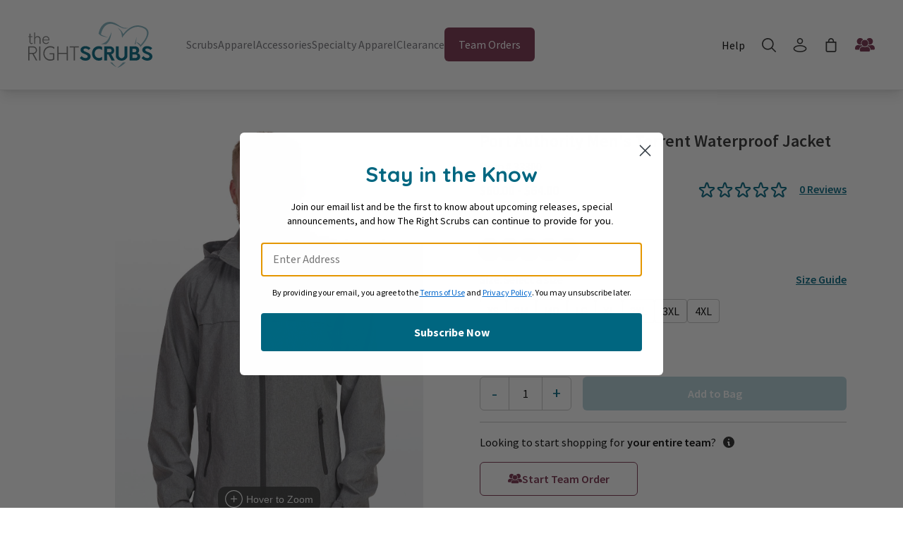

--- FILE ---
content_type: text/html; charset=utf-8
request_url: https://www.therightscrubs.com/products/port-authority-mens-torrent-waterproof-jacket
body_size: 21979
content:
<!DOCTYPE html><html lang="en"><head><meta charSet="utf-8"/><meta name="viewport" content="width=device-width"/><title>Port Authority Men&#x27;s Torrent Waterproof Jacket</title><meta name="description" content="Port Authority Men&#x27;s Torrent Waterproof Jacket Product Details"/><meta name="next-head-count" content="4"/><meta name="google-site-verification" content="pBAOiA0DS8LzYNMwIA7kU92nhxDaaakcYhzxZFNDrEA"/><script>(function(w,d,s,l,i){w[l] = w[l] || [];w[l].push({'gtm.start':
            new Date().getTime(),event:'gtm.js'});var f=d.getElementsByTagName(s)[0],
            j=d.createElement(s),dl=l!='dataLayer'?'&l='+l:'';j.async=true;j.src=
            'https://www.googletagmanager.com/gtm.js?id='+i+dl;f.parentNode.insertBefore(j,f);
            })(window,document,'script','dataLayer','GTM-TFVLBWF');</script><script async="" src="/scripts/checkBrowser.js"></script><link rel="preconnect" href="https://fonts.googleapis.com"/><link rel="preconnect" href="https://fonts.gstatic.com"/><link rel="preconnect" href="https://fonts.gstatic.com" crossorigin /><script id="init-klaviyo-object" data-nscript="beforeInteractive">!function(){if(!window.klaviyo){window._klOnsite=window._klOnsite||[];try{window.klaviyo=new Proxy({},{get:function(n,i){return"push"===i?function(){var n;(n=window._klOnsite).push.apply(n,arguments)}:function(){for(var n=arguments.length,o=new Array(n),w=0;w<n;w++)o[w]=arguments[w];var t="function"==typeof o[o.length-1]?o.pop():void 0,e=new Promise((function(n){window._klOnsite.push([i].concat(o,[function(i){t&&t(i),n(i)}]))}));return e}}})}catch(n){window.klaviyo=window.klaviyo||[],window.klaviyo.push=function(){var n;(n=window._klOnsite).push.apply(n,arguments)}}}}();</script><link rel="preload" href="/_next/static/css/3ee6e6c781f675cb.css" as="style"/><link rel="stylesheet" href="/_next/static/css/3ee6e6c781f675cb.css" data-n-g=""/><noscript data-n-css=""></noscript><script defer="" nomodule="" src="/_next/static/chunks/polyfills-78c92fac7aa8fdd8.js"></script><script id="init-klaviyo" async="" src="https://static.klaviyo.com/onsite/js/klaviyo.js?company_id=TjcxFU" defer="" data-nscript="beforeInteractive"></script><script src="/_next/static/chunks/webpack-dd8919a572f3efbe.js" defer=""></script><script src="/_next/static/chunks/framework-56eb74ff06128874.js" defer=""></script><script src="/_next/static/chunks/main-ec75e10b2dd48472.js" defer=""></script><script src="/_next/static/chunks/pages/_app-35d9655b8f97adb6.js" defer=""></script><script src="/_next/static/chunks/1782-e0b905a1a7776396.js" defer=""></script><script src="/_next/static/chunks/3247-0571800450aefcd2.js" defer=""></script><script src="/_next/static/chunks/719-ddd51d52bf71424f.js" defer=""></script><script src="/_next/static/chunks/9144-87a35c9304224401.js" defer=""></script><script src="/_next/static/chunks/2512-04daabc2a7bc4162.js" defer=""></script><script src="/_next/static/chunks/1758-506065eabea00736.js" defer=""></script><script src="/_next/static/chunks/7422-312f18056e92787f.js" defer=""></script><script src="/_next/static/chunks/pages/products/%5Bslug%5D-990ec1d660bcf89b.js" defer=""></script><script src="/_next/static/daKrMuqCW8O4ng3F4h4eU/_buildManifest.js" defer=""></script><script src="/_next/static/daKrMuqCW8O4ng3F4h4eU/_ssgManifest.js" defer=""></script><style data-href="https://fonts.googleapis.com/css2?family=Source+Sans+Pro:wght@400;600;700;900&display=swap">@font-face{font-family:'Source Sans Pro';font-style:normal;font-weight:400;font-display:swap;src:url(https://fonts.gstatic.com/l/font?kit=6xK3dSBYKcSV-LCoeQqfX1RYOo3aPA&skey=1e026b1c27170b9b&v=v23) format('woff')}@font-face{font-family:'Source Sans Pro';font-style:normal;font-weight:600;font-display:swap;src:url(https://fonts.gstatic.com/l/font?kit=6xKydSBYKcSV-LCoeQqfX1RYOo3i54rAkw&skey=227a890402fab339&v=v23) format('woff')}@font-face{font-family:'Source Sans Pro';font-style:normal;font-weight:700;font-display:swap;src:url(https://fonts.gstatic.com/l/font?kit=6xKydSBYKcSV-LCoeQqfX1RYOo3ig4vAkw&skey=84e1cdfb74260b1d&v=v23) format('woff')}@font-face{font-family:'Source Sans Pro';font-style:normal;font-weight:900;font-display:swap;src:url(https://fonts.gstatic.com/l/font?kit=6xKydSBYKcSV-LCoeQqfX1RYOo3iu4nAkw&skey=cf4dfcb31d72fb0a&v=v23) format('woff')}@font-face{font-family:'Source Sans Pro';font-style:normal;font-weight:400;font-display:swap;src:url(https://fonts.gstatic.com/s/sourcesanspro/v23/6xK3dSBYKcSV-LCoeQqfX1RYOo3qNa7lujVj9_mf.woff2) format('woff2');unicode-range:U+0460-052F,U+1C80-1C8A,U+20B4,U+2DE0-2DFF,U+A640-A69F,U+FE2E-FE2F}@font-face{font-family:'Source Sans Pro';font-style:normal;font-weight:400;font-display:swap;src:url(https://fonts.gstatic.com/s/sourcesanspro/v23/6xK3dSBYKcSV-LCoeQqfX1RYOo3qPK7lujVj9_mf.woff2) format('woff2');unicode-range:U+0301,U+0400-045F,U+0490-0491,U+04B0-04B1,U+2116}@font-face{font-family:'Source Sans Pro';font-style:normal;font-weight:400;font-display:swap;src:url(https://fonts.gstatic.com/s/sourcesanspro/v23/6xK3dSBYKcSV-LCoeQqfX1RYOo3qNK7lujVj9_mf.woff2) format('woff2');unicode-range:U+1F00-1FFF}@font-face{font-family:'Source Sans Pro';font-style:normal;font-weight:400;font-display:swap;src:url(https://fonts.gstatic.com/s/sourcesanspro/v23/6xK3dSBYKcSV-LCoeQqfX1RYOo3qO67lujVj9_mf.woff2) format('woff2');unicode-range:U+0370-0377,U+037A-037F,U+0384-038A,U+038C,U+038E-03A1,U+03A3-03FF}@font-face{font-family:'Source Sans Pro';font-style:normal;font-weight:400;font-display:swap;src:url(https://fonts.gstatic.com/s/sourcesanspro/v23/6xK3dSBYKcSV-LCoeQqfX1RYOo3qN67lujVj9_mf.woff2) format('woff2');unicode-range:U+0102-0103,U+0110-0111,U+0128-0129,U+0168-0169,U+01A0-01A1,U+01AF-01B0,U+0300-0301,U+0303-0304,U+0308-0309,U+0323,U+0329,U+1EA0-1EF9,U+20AB}@font-face{font-family:'Source Sans Pro';font-style:normal;font-weight:400;font-display:swap;src:url(https://fonts.gstatic.com/s/sourcesanspro/v23/6xK3dSBYKcSV-LCoeQqfX1RYOo3qNq7lujVj9_mf.woff2) format('woff2');unicode-range:U+0100-02BA,U+02BD-02C5,U+02C7-02CC,U+02CE-02D7,U+02DD-02FF,U+0304,U+0308,U+0329,U+1D00-1DBF,U+1E00-1E9F,U+1EF2-1EFF,U+2020,U+20A0-20AB,U+20AD-20C0,U+2113,U+2C60-2C7F,U+A720-A7FF}@font-face{font-family:'Source Sans Pro';font-style:normal;font-weight:400;font-display:swap;src:url(https://fonts.gstatic.com/s/sourcesanspro/v23/6xK3dSBYKcSV-LCoeQqfX1RYOo3qOK7lujVj9w.woff2) format('woff2');unicode-range:U+0000-00FF,U+0131,U+0152-0153,U+02BB-02BC,U+02C6,U+02DA,U+02DC,U+0304,U+0308,U+0329,U+2000-206F,U+20AC,U+2122,U+2191,U+2193,U+2212,U+2215,U+FEFF,U+FFFD}@font-face{font-family:'Source Sans Pro';font-style:normal;font-weight:600;font-display:swap;src:url(https://fonts.gstatic.com/s/sourcesanspro/v23/6xKydSBYKcSV-LCoeQqfX1RYOo3i54rwmhdu3cOWxy40.woff2) format('woff2');unicode-range:U+0460-052F,U+1C80-1C8A,U+20B4,U+2DE0-2DFF,U+A640-A69F,U+FE2E-FE2F}@font-face{font-family:'Source Sans Pro';font-style:normal;font-weight:600;font-display:swap;src:url(https://fonts.gstatic.com/s/sourcesanspro/v23/6xKydSBYKcSV-LCoeQqfX1RYOo3i54rwkxdu3cOWxy40.woff2) format('woff2');unicode-range:U+0301,U+0400-045F,U+0490-0491,U+04B0-04B1,U+2116}@font-face{font-family:'Source Sans Pro';font-style:normal;font-weight:600;font-display:swap;src:url(https://fonts.gstatic.com/s/sourcesanspro/v23/6xKydSBYKcSV-LCoeQqfX1RYOo3i54rwmxdu3cOWxy40.woff2) format('woff2');unicode-range:U+1F00-1FFF}@font-face{font-family:'Source Sans Pro';font-style:normal;font-weight:600;font-display:swap;src:url(https://fonts.gstatic.com/s/sourcesanspro/v23/6xKydSBYKcSV-LCoeQqfX1RYOo3i54rwlBdu3cOWxy40.woff2) format('woff2');unicode-range:U+0370-0377,U+037A-037F,U+0384-038A,U+038C,U+038E-03A1,U+03A3-03FF}@font-face{font-family:'Source Sans Pro';font-style:normal;font-weight:600;font-display:swap;src:url(https://fonts.gstatic.com/s/sourcesanspro/v23/6xKydSBYKcSV-LCoeQqfX1RYOo3i54rwmBdu3cOWxy40.woff2) format('woff2');unicode-range:U+0102-0103,U+0110-0111,U+0128-0129,U+0168-0169,U+01A0-01A1,U+01AF-01B0,U+0300-0301,U+0303-0304,U+0308-0309,U+0323,U+0329,U+1EA0-1EF9,U+20AB}@font-face{font-family:'Source Sans Pro';font-style:normal;font-weight:600;font-display:swap;src:url(https://fonts.gstatic.com/s/sourcesanspro/v23/6xKydSBYKcSV-LCoeQqfX1RYOo3i54rwmRdu3cOWxy40.woff2) format('woff2');unicode-range:U+0100-02BA,U+02BD-02C5,U+02C7-02CC,U+02CE-02D7,U+02DD-02FF,U+0304,U+0308,U+0329,U+1D00-1DBF,U+1E00-1E9F,U+1EF2-1EFF,U+2020,U+20A0-20AB,U+20AD-20C0,U+2113,U+2C60-2C7F,U+A720-A7FF}@font-face{font-family:'Source Sans Pro';font-style:normal;font-weight:600;font-display:swap;src:url(https://fonts.gstatic.com/s/sourcesanspro/v23/6xKydSBYKcSV-LCoeQqfX1RYOo3i54rwlxdu3cOWxw.woff2) format('woff2');unicode-range:U+0000-00FF,U+0131,U+0152-0153,U+02BB-02BC,U+02C6,U+02DA,U+02DC,U+0304,U+0308,U+0329,U+2000-206F,U+20AC,U+2122,U+2191,U+2193,U+2212,U+2215,U+FEFF,U+FFFD}@font-face{font-family:'Source Sans Pro';font-style:normal;font-weight:700;font-display:swap;src:url(https://fonts.gstatic.com/s/sourcesanspro/v23/6xKydSBYKcSV-LCoeQqfX1RYOo3ig4vwmhdu3cOWxy40.woff2) format('woff2');unicode-range:U+0460-052F,U+1C80-1C8A,U+20B4,U+2DE0-2DFF,U+A640-A69F,U+FE2E-FE2F}@font-face{font-family:'Source Sans Pro';font-style:normal;font-weight:700;font-display:swap;src:url(https://fonts.gstatic.com/s/sourcesanspro/v23/6xKydSBYKcSV-LCoeQqfX1RYOo3ig4vwkxdu3cOWxy40.woff2) format('woff2');unicode-range:U+0301,U+0400-045F,U+0490-0491,U+04B0-04B1,U+2116}@font-face{font-family:'Source Sans Pro';font-style:normal;font-weight:700;font-display:swap;src:url(https://fonts.gstatic.com/s/sourcesanspro/v23/6xKydSBYKcSV-LCoeQqfX1RYOo3ig4vwmxdu3cOWxy40.woff2) format('woff2');unicode-range:U+1F00-1FFF}@font-face{font-family:'Source Sans Pro';font-style:normal;font-weight:700;font-display:swap;src:url(https://fonts.gstatic.com/s/sourcesanspro/v23/6xKydSBYKcSV-LCoeQqfX1RYOo3ig4vwlBdu3cOWxy40.woff2) format('woff2');unicode-range:U+0370-0377,U+037A-037F,U+0384-038A,U+038C,U+038E-03A1,U+03A3-03FF}@font-face{font-family:'Source Sans Pro';font-style:normal;font-weight:700;font-display:swap;src:url(https://fonts.gstatic.com/s/sourcesanspro/v23/6xKydSBYKcSV-LCoeQqfX1RYOo3ig4vwmBdu3cOWxy40.woff2) format('woff2');unicode-range:U+0102-0103,U+0110-0111,U+0128-0129,U+0168-0169,U+01A0-01A1,U+01AF-01B0,U+0300-0301,U+0303-0304,U+0308-0309,U+0323,U+0329,U+1EA0-1EF9,U+20AB}@font-face{font-family:'Source Sans Pro';font-style:normal;font-weight:700;font-display:swap;src:url(https://fonts.gstatic.com/s/sourcesanspro/v23/6xKydSBYKcSV-LCoeQqfX1RYOo3ig4vwmRdu3cOWxy40.woff2) format('woff2');unicode-range:U+0100-02BA,U+02BD-02C5,U+02C7-02CC,U+02CE-02D7,U+02DD-02FF,U+0304,U+0308,U+0329,U+1D00-1DBF,U+1E00-1E9F,U+1EF2-1EFF,U+2020,U+20A0-20AB,U+20AD-20C0,U+2113,U+2C60-2C7F,U+A720-A7FF}@font-face{font-family:'Source Sans Pro';font-style:normal;font-weight:700;font-display:swap;src:url(https://fonts.gstatic.com/s/sourcesanspro/v23/6xKydSBYKcSV-LCoeQqfX1RYOo3ig4vwlxdu3cOWxw.woff2) format('woff2');unicode-range:U+0000-00FF,U+0131,U+0152-0153,U+02BB-02BC,U+02C6,U+02DA,U+02DC,U+0304,U+0308,U+0329,U+2000-206F,U+20AC,U+2122,U+2191,U+2193,U+2212,U+2215,U+FEFF,U+FFFD}@font-face{font-family:'Source Sans Pro';font-style:normal;font-weight:900;font-display:swap;src:url(https://fonts.gstatic.com/s/sourcesanspro/v23/6xKydSBYKcSV-LCoeQqfX1RYOo3iu4nwmhdu3cOWxy40.woff2) format('woff2');unicode-range:U+0460-052F,U+1C80-1C8A,U+20B4,U+2DE0-2DFF,U+A640-A69F,U+FE2E-FE2F}@font-face{font-family:'Source Sans Pro';font-style:normal;font-weight:900;font-display:swap;src:url(https://fonts.gstatic.com/s/sourcesanspro/v23/6xKydSBYKcSV-LCoeQqfX1RYOo3iu4nwkxdu3cOWxy40.woff2) format('woff2');unicode-range:U+0301,U+0400-045F,U+0490-0491,U+04B0-04B1,U+2116}@font-face{font-family:'Source Sans Pro';font-style:normal;font-weight:900;font-display:swap;src:url(https://fonts.gstatic.com/s/sourcesanspro/v23/6xKydSBYKcSV-LCoeQqfX1RYOo3iu4nwmxdu3cOWxy40.woff2) format('woff2');unicode-range:U+1F00-1FFF}@font-face{font-family:'Source Sans Pro';font-style:normal;font-weight:900;font-display:swap;src:url(https://fonts.gstatic.com/s/sourcesanspro/v23/6xKydSBYKcSV-LCoeQqfX1RYOo3iu4nwlBdu3cOWxy40.woff2) format('woff2');unicode-range:U+0370-0377,U+037A-037F,U+0384-038A,U+038C,U+038E-03A1,U+03A3-03FF}@font-face{font-family:'Source Sans Pro';font-style:normal;font-weight:900;font-display:swap;src:url(https://fonts.gstatic.com/s/sourcesanspro/v23/6xKydSBYKcSV-LCoeQqfX1RYOo3iu4nwmBdu3cOWxy40.woff2) format('woff2');unicode-range:U+0102-0103,U+0110-0111,U+0128-0129,U+0168-0169,U+01A0-01A1,U+01AF-01B0,U+0300-0301,U+0303-0304,U+0308-0309,U+0323,U+0329,U+1EA0-1EF9,U+20AB}@font-face{font-family:'Source Sans Pro';font-style:normal;font-weight:900;font-display:swap;src:url(https://fonts.gstatic.com/s/sourcesanspro/v23/6xKydSBYKcSV-LCoeQqfX1RYOo3iu4nwmRdu3cOWxy40.woff2) format('woff2');unicode-range:U+0100-02BA,U+02BD-02C5,U+02C7-02CC,U+02CE-02D7,U+02DD-02FF,U+0304,U+0308,U+0329,U+1D00-1DBF,U+1E00-1E9F,U+1EF2-1EFF,U+2020,U+20A0-20AB,U+20AD-20C0,U+2113,U+2C60-2C7F,U+A720-A7FF}@font-face{font-family:'Source Sans Pro';font-style:normal;font-weight:900;font-display:swap;src:url(https://fonts.gstatic.com/s/sourcesanspro/v23/6xKydSBYKcSV-LCoeQqfX1RYOo3iu4nwlxdu3cOWxw.woff2) format('woff2');unicode-range:U+0000-00FF,U+0131,U+0152-0153,U+02BB-02BC,U+02C6,U+02DA,U+02DC,U+0304,U+0308,U+0329,U+2000-206F,U+20AC,U+2122,U+2191,U+2193,U+2212,U+2215,U+FEFF,U+FFFD}</style><style data-href="https://fonts.googleapis.com/css2?family=Quicksand:wght@400;500;600;700&display=swap">@font-face{font-family:'Quicksand';font-style:normal;font-weight:400;font-display:swap;src:url(https://fonts.gstatic.com/l/font?kit=6xK-dSZaM9iE8KbpRA_LJ3z8mH9BOJvgkP8o18I&skey=c01f11fa5439d932&v=v37) format('woff')}@font-face{font-family:'Quicksand';font-style:normal;font-weight:500;font-display:swap;src:url(https://fonts.gstatic.com/l/font?kit=6xK-dSZaM9iE8KbpRA_LJ3z8mH9BOJvgkM0o18I&skey=c01f11fa5439d932&v=v37) format('woff')}@font-face{font-family:'Quicksand';font-style:normal;font-weight:600;font-display:swap;src:url(https://fonts.gstatic.com/l/font?kit=6xK-dSZaM9iE8KbpRA_LJ3z8mH9BOJvgkCEv18I&skey=c01f11fa5439d932&v=v37) format('woff')}@font-face{font-family:'Quicksand';font-style:normal;font-weight:700;font-display:swap;src:url(https://fonts.gstatic.com/l/font?kit=6xK-dSZaM9iE8KbpRA_LJ3z8mH9BOJvgkBgv18I&skey=c01f11fa5439d932&v=v37) format('woff')}@font-face{font-family:'Quicksand';font-style:normal;font-weight:400;font-display:swap;src:url(https://fonts.gstatic.com/s/quicksand/v37/6xKtdSZaM9iE8KbpRA_hJFQNYuDyP7bh.woff2) format('woff2');unicode-range:U+0102-0103,U+0110-0111,U+0128-0129,U+0168-0169,U+01A0-01A1,U+01AF-01B0,U+0300-0301,U+0303-0304,U+0308-0309,U+0323,U+0329,U+1EA0-1EF9,U+20AB}@font-face{font-family:'Quicksand';font-style:normal;font-weight:400;font-display:swap;src:url(https://fonts.gstatic.com/s/quicksand/v37/6xKtdSZaM9iE8KbpRA_hJVQNYuDyP7bh.woff2) format('woff2');unicode-range:U+0100-02BA,U+02BD-02C5,U+02C7-02CC,U+02CE-02D7,U+02DD-02FF,U+0304,U+0308,U+0329,U+1D00-1DBF,U+1E00-1E9F,U+1EF2-1EFF,U+2020,U+20A0-20AB,U+20AD-20C0,U+2113,U+2C60-2C7F,U+A720-A7FF}@font-face{font-family:'Quicksand';font-style:normal;font-weight:400;font-display:swap;src:url(https://fonts.gstatic.com/s/quicksand/v37/6xKtdSZaM9iE8KbpRA_hK1QNYuDyPw.woff2) format('woff2');unicode-range:U+0000-00FF,U+0131,U+0152-0153,U+02BB-02BC,U+02C6,U+02DA,U+02DC,U+0304,U+0308,U+0329,U+2000-206F,U+20AC,U+2122,U+2191,U+2193,U+2212,U+2215,U+FEFF,U+FFFD}@font-face{font-family:'Quicksand';font-style:normal;font-weight:500;font-display:swap;src:url(https://fonts.gstatic.com/s/quicksand/v37/6xKtdSZaM9iE8KbpRA_hJFQNYuDyP7bh.woff2) format('woff2');unicode-range:U+0102-0103,U+0110-0111,U+0128-0129,U+0168-0169,U+01A0-01A1,U+01AF-01B0,U+0300-0301,U+0303-0304,U+0308-0309,U+0323,U+0329,U+1EA0-1EF9,U+20AB}@font-face{font-family:'Quicksand';font-style:normal;font-weight:500;font-display:swap;src:url(https://fonts.gstatic.com/s/quicksand/v37/6xKtdSZaM9iE8KbpRA_hJVQNYuDyP7bh.woff2) format('woff2');unicode-range:U+0100-02BA,U+02BD-02C5,U+02C7-02CC,U+02CE-02D7,U+02DD-02FF,U+0304,U+0308,U+0329,U+1D00-1DBF,U+1E00-1E9F,U+1EF2-1EFF,U+2020,U+20A0-20AB,U+20AD-20C0,U+2113,U+2C60-2C7F,U+A720-A7FF}@font-face{font-family:'Quicksand';font-style:normal;font-weight:500;font-display:swap;src:url(https://fonts.gstatic.com/s/quicksand/v37/6xKtdSZaM9iE8KbpRA_hK1QNYuDyPw.woff2) format('woff2');unicode-range:U+0000-00FF,U+0131,U+0152-0153,U+02BB-02BC,U+02C6,U+02DA,U+02DC,U+0304,U+0308,U+0329,U+2000-206F,U+20AC,U+2122,U+2191,U+2193,U+2212,U+2215,U+FEFF,U+FFFD}@font-face{font-family:'Quicksand';font-style:normal;font-weight:600;font-display:swap;src:url(https://fonts.gstatic.com/s/quicksand/v37/6xKtdSZaM9iE8KbpRA_hJFQNYuDyP7bh.woff2) format('woff2');unicode-range:U+0102-0103,U+0110-0111,U+0128-0129,U+0168-0169,U+01A0-01A1,U+01AF-01B0,U+0300-0301,U+0303-0304,U+0308-0309,U+0323,U+0329,U+1EA0-1EF9,U+20AB}@font-face{font-family:'Quicksand';font-style:normal;font-weight:600;font-display:swap;src:url(https://fonts.gstatic.com/s/quicksand/v37/6xKtdSZaM9iE8KbpRA_hJVQNYuDyP7bh.woff2) format('woff2');unicode-range:U+0100-02BA,U+02BD-02C5,U+02C7-02CC,U+02CE-02D7,U+02DD-02FF,U+0304,U+0308,U+0329,U+1D00-1DBF,U+1E00-1E9F,U+1EF2-1EFF,U+2020,U+20A0-20AB,U+20AD-20C0,U+2113,U+2C60-2C7F,U+A720-A7FF}@font-face{font-family:'Quicksand';font-style:normal;font-weight:600;font-display:swap;src:url(https://fonts.gstatic.com/s/quicksand/v37/6xKtdSZaM9iE8KbpRA_hK1QNYuDyPw.woff2) format('woff2');unicode-range:U+0000-00FF,U+0131,U+0152-0153,U+02BB-02BC,U+02C6,U+02DA,U+02DC,U+0304,U+0308,U+0329,U+2000-206F,U+20AC,U+2122,U+2191,U+2193,U+2212,U+2215,U+FEFF,U+FFFD}@font-face{font-family:'Quicksand';font-style:normal;font-weight:700;font-display:swap;src:url(https://fonts.gstatic.com/s/quicksand/v37/6xKtdSZaM9iE8KbpRA_hJFQNYuDyP7bh.woff2) format('woff2');unicode-range:U+0102-0103,U+0110-0111,U+0128-0129,U+0168-0169,U+01A0-01A1,U+01AF-01B0,U+0300-0301,U+0303-0304,U+0308-0309,U+0323,U+0329,U+1EA0-1EF9,U+20AB}@font-face{font-family:'Quicksand';font-style:normal;font-weight:700;font-display:swap;src:url(https://fonts.gstatic.com/s/quicksand/v37/6xKtdSZaM9iE8KbpRA_hJVQNYuDyP7bh.woff2) format('woff2');unicode-range:U+0100-02BA,U+02BD-02C5,U+02C7-02CC,U+02CE-02D7,U+02DD-02FF,U+0304,U+0308,U+0329,U+1D00-1DBF,U+1E00-1E9F,U+1EF2-1EFF,U+2020,U+20A0-20AB,U+20AD-20C0,U+2113,U+2C60-2C7F,U+A720-A7FF}@font-face{font-family:'Quicksand';font-style:normal;font-weight:700;font-display:swap;src:url(https://fonts.gstatic.com/s/quicksand/v37/6xKtdSZaM9iE8KbpRA_hK1QNYuDyPw.woff2) format('woff2');unicode-range:U+0000-00FF,U+0131,U+0152-0153,U+02BB-02BC,U+02C6,U+02DA,U+02DC,U+0304,U+0308,U+0329,U+2000-206F,U+20AC,U+2122,U+2191,U+2193,U+2212,U+2215,U+FEFF,U+FFFD}</style><style data-href="https://fonts.googleapis.com/css2?family=Alex+Brush&display=swap">@font-face{font-family:'Alex Brush';font-style:normal;font-weight:400;font-display:swap;src:url(https://fonts.gstatic.com/l/font?kit=SZc83FzrJKuqFbwMKk6EtUE&skey=102cfecb8b7851f&v=v23) format('woff')}@font-face{font-family:'Alex Brush';font-style:normal;font-weight:400;font-display:swap;src:url(https://fonts.gstatic.com/s/alexbrush/v23/SZc83FzrJKuqFbwMKk6EhUrz7RlNiCY0GA.woff2) format('woff2');unicode-range:U+0102-0103,U+0110-0111,U+0128-0129,U+0168-0169,U+01A0-01A1,U+01AF-01B0,U+0300-0301,U+0303-0304,U+0308-0309,U+0323,U+0329,U+1EA0-1EF9,U+20AB}@font-face{font-family:'Alex Brush';font-style:normal;font-weight:400;font-display:swap;src:url(https://fonts.gstatic.com/s/alexbrush/v23/SZc83FzrJKuqFbwMKk6EhUvz7RlNiCY0GA.woff2) format('woff2');unicode-range:U+0100-02BA,U+02BD-02C5,U+02C7-02CC,U+02CE-02D7,U+02DD-02FF,U+0304,U+0308,U+0329,U+1D00-1DBF,U+1E00-1E9F,U+1EF2-1EFF,U+2020,U+20A0-20AB,U+20AD-20C0,U+2113,U+2C60-2C7F,U+A720-A7FF}@font-face{font-family:'Alex Brush';font-style:normal;font-weight:400;font-display:swap;src:url(https://fonts.gstatic.com/s/alexbrush/v23/SZc83FzrJKuqFbwMKk6EhUXz7RlNiCY.woff2) format('woff2');unicode-range:U+0000-00FF,U+0131,U+0152-0153,U+02BB-02BC,U+02C6,U+02DA,U+02DC,U+0304,U+0308,U+0329,U+2000-206F,U+20AC,U+2122,U+2191,U+2193,U+2212,U+2215,U+FEFF,U+FFFD}</style><style data-href="https://fonts.googleapis.com/css2?family=Noto+Sans+Display:wght@200;300;400;500;600;700;800&display=swap">@font-face{font-family:'Noto Sans Display';font-style:normal;font-weight:200;font-stretch:normal;font-display:swap;src:url(https://fonts.gstatic.com/l/font?kit=RLpbK4fy6r6tOBEJg0IAKzqdFZVZxpMkXJMhnB9XjO1o90LuV-PT4Doq_AKp__cKVTI&skey=6b3418ea71d38bb4&v=v30) format('woff')}@font-face{font-family:'Noto Sans Display';font-style:normal;font-weight:300;font-stretch:normal;font-display:swap;src:url(https://fonts.gstatic.com/l/font?kit=RLpbK4fy6r6tOBEJg0IAKzqdFZVZxpMkXJMhnB9XjO1o90LuV-PT4Doq_AKp_ykKVTI&skey=6b3418ea71d38bb4&v=v30) format('woff')}@font-face{font-family:'Noto Sans Display';font-style:normal;font-weight:400;font-stretch:normal;font-display:swap;src:url(https://fonts.gstatic.com/l/font?kit=RLpbK4fy6r6tOBEJg0IAKzqdFZVZxpMkXJMhnB9XjO1o90LuV-PT4Doq_AKp_3cKVTI&skey=6b3418ea71d38bb4&v=v30) format('woff')}@font-face{font-family:'Noto Sans Display';font-style:normal;font-weight:500;font-stretch:normal;font-display:swap;src:url(https://fonts.gstatic.com/l/font?kit=RLpbK4fy6r6tOBEJg0IAKzqdFZVZxpMkXJMhnB9XjO1o90LuV-PT4Doq_AKp_0UKVTI&skey=6b3418ea71d38bb4&v=v30) format('woff')}@font-face{font-family:'Noto Sans Display';font-style:normal;font-weight:600;font-stretch:normal;font-display:swap;src:url(https://fonts.gstatic.com/l/font?kit=RLpbK4fy6r6tOBEJg0IAKzqdFZVZxpMkXJMhnB9XjO1o90LuV-PT4Doq_AKp_6kNVTI&skey=6b3418ea71d38bb4&v=v30) format('woff')}@font-face{font-family:'Noto Sans Display';font-style:normal;font-weight:700;font-stretch:normal;font-display:swap;src:url(https://fonts.gstatic.com/l/font?kit=RLpbK4fy6r6tOBEJg0IAKzqdFZVZxpMkXJMhnB9XjO1o90LuV-PT4Doq_AKp_5ANVTI&skey=6b3418ea71d38bb4&v=v30) format('woff')}@font-face{font-family:'Noto Sans Display';font-style:normal;font-weight:800;font-stretch:normal;font-display:swap;src:url(https://fonts.gstatic.com/l/font?kit=RLpbK4fy6r6tOBEJg0IAKzqdFZVZxpMkXJMhnB9XjO1o90LuV-PT4Doq_AKp__cNVTI&skey=6b3418ea71d38bb4&v=v30) format('woff')}@font-face{font-family:'Noto Sans Display';font-style:normal;font-weight:200;font-stretch:100%;font-display:swap;src:url(https://fonts.gstatic.com/s/notosansdisplay/v30/RLpWK4fy6r6tOBEJg0IAKzqdFZVZxpMkXJMhnB9XjO1o90LEVssiGqWZ-y-o.woff2) format('woff2');unicode-range:U+0460-052F,U+1C80-1C8A,U+20B4,U+2DE0-2DFF,U+A640-A69F,U+FE2E-FE2F}@font-face{font-family:'Noto Sans Display';font-style:normal;font-weight:200;font-stretch:100%;font-display:swap;src:url(https://fonts.gstatic.com/s/notosansdisplay/v30/RLpWK4fy6r6tOBEJg0IAKzqdFZVZxpMkXJMhnB9XjO1o90LEX8siGqWZ-y-o.woff2) format('woff2');unicode-range:U+0301,U+0400-045F,U+0490-0491,U+04B0-04B1,U+2116}@font-face{font-family:'Noto Sans Display';font-style:normal;font-weight:200;font-stretch:100%;font-display:swap;src:url(https://fonts.gstatic.com/s/notosansdisplay/v30/RLpWK4fy6r6tOBEJg0IAKzqdFZVZxpMkXJMhnB9XjO1o90LEV8siGqWZ-y-o.woff2) format('woff2');unicode-range:U+1F00-1FFF}@font-face{font-family:'Noto Sans Display';font-style:normal;font-weight:200;font-stretch:100%;font-display:swap;src:url(https://fonts.gstatic.com/s/notosansdisplay/v30/RLpWK4fy6r6tOBEJg0IAKzqdFZVZxpMkXJMhnB9XjO1o90LEWMsiGqWZ-y-o.woff2) format('woff2');unicode-range:U+0370-0377,U+037A-037F,U+0384-038A,U+038C,U+038E-03A1,U+03A3-03FF}@font-face{font-family:'Noto Sans Display';font-style:normal;font-weight:200;font-stretch:100%;font-display:swap;src:url(https://fonts.gstatic.com/s/notosansdisplay/v30/RLpWK4fy6r6tOBEJg0IAKzqdFZVZxpMkXJMhnB9XjO1o90LEVMsiGqWZ-y-o.woff2) format('woff2');unicode-range:U+0102-0103,U+0110-0111,U+0128-0129,U+0168-0169,U+01A0-01A1,U+01AF-01B0,U+0300-0301,U+0303-0304,U+0308-0309,U+0323,U+0329,U+1EA0-1EF9,U+20AB}@font-face{font-family:'Noto Sans Display';font-style:normal;font-weight:200;font-stretch:100%;font-display:swap;src:url(https://fonts.gstatic.com/s/notosansdisplay/v30/RLpWK4fy6r6tOBEJg0IAKzqdFZVZxpMkXJMhnB9XjO1o90LEVcsiGqWZ-y-o.woff2) format('woff2');unicode-range:U+0100-02BA,U+02BD-02C5,U+02C7-02CC,U+02CE-02D7,U+02DD-02FF,U+0304,U+0308,U+0329,U+1D00-1DBF,U+1E00-1E9F,U+1EF2-1EFF,U+2020,U+20A0-20AB,U+20AD-20C0,U+2113,U+2C60-2C7F,U+A720-A7FF}@font-face{font-family:'Noto Sans Display';font-style:normal;font-weight:200;font-stretch:100%;font-display:swap;src:url(https://fonts.gstatic.com/s/notosansdisplay/v30/RLpWK4fy6r6tOBEJg0IAKzqdFZVZxpMkXJMhnB9XjO1o90LEW8siGqWZ-w.woff2) format('woff2');unicode-range:U+0000-00FF,U+0131,U+0152-0153,U+02BB-02BC,U+02C6,U+02DA,U+02DC,U+0304,U+0308,U+0329,U+2000-206F,U+20AC,U+2122,U+2191,U+2193,U+2212,U+2215,U+FEFF,U+FFFD}@font-face{font-family:'Noto Sans Display';font-style:normal;font-weight:300;font-stretch:100%;font-display:swap;src:url(https://fonts.gstatic.com/s/notosansdisplay/v30/RLpWK4fy6r6tOBEJg0IAKzqdFZVZxpMkXJMhnB9XjO1o90LEVssiGqWZ-y-o.woff2) format('woff2');unicode-range:U+0460-052F,U+1C80-1C8A,U+20B4,U+2DE0-2DFF,U+A640-A69F,U+FE2E-FE2F}@font-face{font-family:'Noto Sans Display';font-style:normal;font-weight:300;font-stretch:100%;font-display:swap;src:url(https://fonts.gstatic.com/s/notosansdisplay/v30/RLpWK4fy6r6tOBEJg0IAKzqdFZVZxpMkXJMhnB9XjO1o90LEX8siGqWZ-y-o.woff2) format('woff2');unicode-range:U+0301,U+0400-045F,U+0490-0491,U+04B0-04B1,U+2116}@font-face{font-family:'Noto Sans Display';font-style:normal;font-weight:300;font-stretch:100%;font-display:swap;src:url(https://fonts.gstatic.com/s/notosansdisplay/v30/RLpWK4fy6r6tOBEJg0IAKzqdFZVZxpMkXJMhnB9XjO1o90LEV8siGqWZ-y-o.woff2) format('woff2');unicode-range:U+1F00-1FFF}@font-face{font-family:'Noto Sans Display';font-style:normal;font-weight:300;font-stretch:100%;font-display:swap;src:url(https://fonts.gstatic.com/s/notosansdisplay/v30/RLpWK4fy6r6tOBEJg0IAKzqdFZVZxpMkXJMhnB9XjO1o90LEWMsiGqWZ-y-o.woff2) format('woff2');unicode-range:U+0370-0377,U+037A-037F,U+0384-038A,U+038C,U+038E-03A1,U+03A3-03FF}@font-face{font-family:'Noto Sans Display';font-style:normal;font-weight:300;font-stretch:100%;font-display:swap;src:url(https://fonts.gstatic.com/s/notosansdisplay/v30/RLpWK4fy6r6tOBEJg0IAKzqdFZVZxpMkXJMhnB9XjO1o90LEVMsiGqWZ-y-o.woff2) format('woff2');unicode-range:U+0102-0103,U+0110-0111,U+0128-0129,U+0168-0169,U+01A0-01A1,U+01AF-01B0,U+0300-0301,U+0303-0304,U+0308-0309,U+0323,U+0329,U+1EA0-1EF9,U+20AB}@font-face{font-family:'Noto Sans Display';font-style:normal;font-weight:300;font-stretch:100%;font-display:swap;src:url(https://fonts.gstatic.com/s/notosansdisplay/v30/RLpWK4fy6r6tOBEJg0IAKzqdFZVZxpMkXJMhnB9XjO1o90LEVcsiGqWZ-y-o.woff2) format('woff2');unicode-range:U+0100-02BA,U+02BD-02C5,U+02C7-02CC,U+02CE-02D7,U+02DD-02FF,U+0304,U+0308,U+0329,U+1D00-1DBF,U+1E00-1E9F,U+1EF2-1EFF,U+2020,U+20A0-20AB,U+20AD-20C0,U+2113,U+2C60-2C7F,U+A720-A7FF}@font-face{font-family:'Noto Sans Display';font-style:normal;font-weight:300;font-stretch:100%;font-display:swap;src:url(https://fonts.gstatic.com/s/notosansdisplay/v30/RLpWK4fy6r6tOBEJg0IAKzqdFZVZxpMkXJMhnB9XjO1o90LEW8siGqWZ-w.woff2) format('woff2');unicode-range:U+0000-00FF,U+0131,U+0152-0153,U+02BB-02BC,U+02C6,U+02DA,U+02DC,U+0304,U+0308,U+0329,U+2000-206F,U+20AC,U+2122,U+2191,U+2193,U+2212,U+2215,U+FEFF,U+FFFD}@font-face{font-family:'Noto Sans Display';font-style:normal;font-weight:400;font-stretch:100%;font-display:swap;src:url(https://fonts.gstatic.com/s/notosansdisplay/v30/RLpWK4fy6r6tOBEJg0IAKzqdFZVZxpMkXJMhnB9XjO1o90LEVssiGqWZ-y-o.woff2) format('woff2');unicode-range:U+0460-052F,U+1C80-1C8A,U+20B4,U+2DE0-2DFF,U+A640-A69F,U+FE2E-FE2F}@font-face{font-family:'Noto Sans Display';font-style:normal;font-weight:400;font-stretch:100%;font-display:swap;src:url(https://fonts.gstatic.com/s/notosansdisplay/v30/RLpWK4fy6r6tOBEJg0IAKzqdFZVZxpMkXJMhnB9XjO1o90LEX8siGqWZ-y-o.woff2) format('woff2');unicode-range:U+0301,U+0400-045F,U+0490-0491,U+04B0-04B1,U+2116}@font-face{font-family:'Noto Sans Display';font-style:normal;font-weight:400;font-stretch:100%;font-display:swap;src:url(https://fonts.gstatic.com/s/notosansdisplay/v30/RLpWK4fy6r6tOBEJg0IAKzqdFZVZxpMkXJMhnB9XjO1o90LEV8siGqWZ-y-o.woff2) format('woff2');unicode-range:U+1F00-1FFF}@font-face{font-family:'Noto Sans Display';font-style:normal;font-weight:400;font-stretch:100%;font-display:swap;src:url(https://fonts.gstatic.com/s/notosansdisplay/v30/RLpWK4fy6r6tOBEJg0IAKzqdFZVZxpMkXJMhnB9XjO1o90LEWMsiGqWZ-y-o.woff2) format('woff2');unicode-range:U+0370-0377,U+037A-037F,U+0384-038A,U+038C,U+038E-03A1,U+03A3-03FF}@font-face{font-family:'Noto Sans Display';font-style:normal;font-weight:400;font-stretch:100%;font-display:swap;src:url(https://fonts.gstatic.com/s/notosansdisplay/v30/RLpWK4fy6r6tOBEJg0IAKzqdFZVZxpMkXJMhnB9XjO1o90LEVMsiGqWZ-y-o.woff2) format('woff2');unicode-range:U+0102-0103,U+0110-0111,U+0128-0129,U+0168-0169,U+01A0-01A1,U+01AF-01B0,U+0300-0301,U+0303-0304,U+0308-0309,U+0323,U+0329,U+1EA0-1EF9,U+20AB}@font-face{font-family:'Noto Sans Display';font-style:normal;font-weight:400;font-stretch:100%;font-display:swap;src:url(https://fonts.gstatic.com/s/notosansdisplay/v30/RLpWK4fy6r6tOBEJg0IAKzqdFZVZxpMkXJMhnB9XjO1o90LEVcsiGqWZ-y-o.woff2) format('woff2');unicode-range:U+0100-02BA,U+02BD-02C5,U+02C7-02CC,U+02CE-02D7,U+02DD-02FF,U+0304,U+0308,U+0329,U+1D00-1DBF,U+1E00-1E9F,U+1EF2-1EFF,U+2020,U+20A0-20AB,U+20AD-20C0,U+2113,U+2C60-2C7F,U+A720-A7FF}@font-face{font-family:'Noto Sans Display';font-style:normal;font-weight:400;font-stretch:100%;font-display:swap;src:url(https://fonts.gstatic.com/s/notosansdisplay/v30/RLpWK4fy6r6tOBEJg0IAKzqdFZVZxpMkXJMhnB9XjO1o90LEW8siGqWZ-w.woff2) format('woff2');unicode-range:U+0000-00FF,U+0131,U+0152-0153,U+02BB-02BC,U+02C6,U+02DA,U+02DC,U+0304,U+0308,U+0329,U+2000-206F,U+20AC,U+2122,U+2191,U+2193,U+2212,U+2215,U+FEFF,U+FFFD}@font-face{font-family:'Noto Sans Display';font-style:normal;font-weight:500;font-stretch:100%;font-display:swap;src:url(https://fonts.gstatic.com/s/notosansdisplay/v30/RLpWK4fy6r6tOBEJg0IAKzqdFZVZxpMkXJMhnB9XjO1o90LEVssiGqWZ-y-o.woff2) format('woff2');unicode-range:U+0460-052F,U+1C80-1C8A,U+20B4,U+2DE0-2DFF,U+A640-A69F,U+FE2E-FE2F}@font-face{font-family:'Noto Sans Display';font-style:normal;font-weight:500;font-stretch:100%;font-display:swap;src:url(https://fonts.gstatic.com/s/notosansdisplay/v30/RLpWK4fy6r6tOBEJg0IAKzqdFZVZxpMkXJMhnB9XjO1o90LEX8siGqWZ-y-o.woff2) format('woff2');unicode-range:U+0301,U+0400-045F,U+0490-0491,U+04B0-04B1,U+2116}@font-face{font-family:'Noto Sans Display';font-style:normal;font-weight:500;font-stretch:100%;font-display:swap;src:url(https://fonts.gstatic.com/s/notosansdisplay/v30/RLpWK4fy6r6tOBEJg0IAKzqdFZVZxpMkXJMhnB9XjO1o90LEV8siGqWZ-y-o.woff2) format('woff2');unicode-range:U+1F00-1FFF}@font-face{font-family:'Noto Sans Display';font-style:normal;font-weight:500;font-stretch:100%;font-display:swap;src:url(https://fonts.gstatic.com/s/notosansdisplay/v30/RLpWK4fy6r6tOBEJg0IAKzqdFZVZxpMkXJMhnB9XjO1o90LEWMsiGqWZ-y-o.woff2) format('woff2');unicode-range:U+0370-0377,U+037A-037F,U+0384-038A,U+038C,U+038E-03A1,U+03A3-03FF}@font-face{font-family:'Noto Sans Display';font-style:normal;font-weight:500;font-stretch:100%;font-display:swap;src:url(https://fonts.gstatic.com/s/notosansdisplay/v30/RLpWK4fy6r6tOBEJg0IAKzqdFZVZxpMkXJMhnB9XjO1o90LEVMsiGqWZ-y-o.woff2) format('woff2');unicode-range:U+0102-0103,U+0110-0111,U+0128-0129,U+0168-0169,U+01A0-01A1,U+01AF-01B0,U+0300-0301,U+0303-0304,U+0308-0309,U+0323,U+0329,U+1EA0-1EF9,U+20AB}@font-face{font-family:'Noto Sans Display';font-style:normal;font-weight:500;font-stretch:100%;font-display:swap;src:url(https://fonts.gstatic.com/s/notosansdisplay/v30/RLpWK4fy6r6tOBEJg0IAKzqdFZVZxpMkXJMhnB9XjO1o90LEVcsiGqWZ-y-o.woff2) format('woff2');unicode-range:U+0100-02BA,U+02BD-02C5,U+02C7-02CC,U+02CE-02D7,U+02DD-02FF,U+0304,U+0308,U+0329,U+1D00-1DBF,U+1E00-1E9F,U+1EF2-1EFF,U+2020,U+20A0-20AB,U+20AD-20C0,U+2113,U+2C60-2C7F,U+A720-A7FF}@font-face{font-family:'Noto Sans Display';font-style:normal;font-weight:500;font-stretch:100%;font-display:swap;src:url(https://fonts.gstatic.com/s/notosansdisplay/v30/RLpWK4fy6r6tOBEJg0IAKzqdFZVZxpMkXJMhnB9XjO1o90LEW8siGqWZ-w.woff2) format('woff2');unicode-range:U+0000-00FF,U+0131,U+0152-0153,U+02BB-02BC,U+02C6,U+02DA,U+02DC,U+0304,U+0308,U+0329,U+2000-206F,U+20AC,U+2122,U+2191,U+2193,U+2212,U+2215,U+FEFF,U+FFFD}@font-face{font-family:'Noto Sans Display';font-style:normal;font-weight:600;font-stretch:100%;font-display:swap;src:url(https://fonts.gstatic.com/s/notosansdisplay/v30/RLpWK4fy6r6tOBEJg0IAKzqdFZVZxpMkXJMhnB9XjO1o90LEVssiGqWZ-y-o.woff2) format('woff2');unicode-range:U+0460-052F,U+1C80-1C8A,U+20B4,U+2DE0-2DFF,U+A640-A69F,U+FE2E-FE2F}@font-face{font-family:'Noto Sans Display';font-style:normal;font-weight:600;font-stretch:100%;font-display:swap;src:url(https://fonts.gstatic.com/s/notosansdisplay/v30/RLpWK4fy6r6tOBEJg0IAKzqdFZVZxpMkXJMhnB9XjO1o90LEX8siGqWZ-y-o.woff2) format('woff2');unicode-range:U+0301,U+0400-045F,U+0490-0491,U+04B0-04B1,U+2116}@font-face{font-family:'Noto Sans Display';font-style:normal;font-weight:600;font-stretch:100%;font-display:swap;src:url(https://fonts.gstatic.com/s/notosansdisplay/v30/RLpWK4fy6r6tOBEJg0IAKzqdFZVZxpMkXJMhnB9XjO1o90LEV8siGqWZ-y-o.woff2) format('woff2');unicode-range:U+1F00-1FFF}@font-face{font-family:'Noto Sans Display';font-style:normal;font-weight:600;font-stretch:100%;font-display:swap;src:url(https://fonts.gstatic.com/s/notosansdisplay/v30/RLpWK4fy6r6tOBEJg0IAKzqdFZVZxpMkXJMhnB9XjO1o90LEWMsiGqWZ-y-o.woff2) format('woff2');unicode-range:U+0370-0377,U+037A-037F,U+0384-038A,U+038C,U+038E-03A1,U+03A3-03FF}@font-face{font-family:'Noto Sans Display';font-style:normal;font-weight:600;font-stretch:100%;font-display:swap;src:url(https://fonts.gstatic.com/s/notosansdisplay/v30/RLpWK4fy6r6tOBEJg0IAKzqdFZVZxpMkXJMhnB9XjO1o90LEVMsiGqWZ-y-o.woff2) format('woff2');unicode-range:U+0102-0103,U+0110-0111,U+0128-0129,U+0168-0169,U+01A0-01A1,U+01AF-01B0,U+0300-0301,U+0303-0304,U+0308-0309,U+0323,U+0329,U+1EA0-1EF9,U+20AB}@font-face{font-family:'Noto Sans Display';font-style:normal;font-weight:600;font-stretch:100%;font-display:swap;src:url(https://fonts.gstatic.com/s/notosansdisplay/v30/RLpWK4fy6r6tOBEJg0IAKzqdFZVZxpMkXJMhnB9XjO1o90LEVcsiGqWZ-y-o.woff2) format('woff2');unicode-range:U+0100-02BA,U+02BD-02C5,U+02C7-02CC,U+02CE-02D7,U+02DD-02FF,U+0304,U+0308,U+0329,U+1D00-1DBF,U+1E00-1E9F,U+1EF2-1EFF,U+2020,U+20A0-20AB,U+20AD-20C0,U+2113,U+2C60-2C7F,U+A720-A7FF}@font-face{font-family:'Noto Sans Display';font-style:normal;font-weight:600;font-stretch:100%;font-display:swap;src:url(https://fonts.gstatic.com/s/notosansdisplay/v30/RLpWK4fy6r6tOBEJg0IAKzqdFZVZxpMkXJMhnB9XjO1o90LEW8siGqWZ-w.woff2) format('woff2');unicode-range:U+0000-00FF,U+0131,U+0152-0153,U+02BB-02BC,U+02C6,U+02DA,U+02DC,U+0304,U+0308,U+0329,U+2000-206F,U+20AC,U+2122,U+2191,U+2193,U+2212,U+2215,U+FEFF,U+FFFD}@font-face{font-family:'Noto Sans Display';font-style:normal;font-weight:700;font-stretch:100%;font-display:swap;src:url(https://fonts.gstatic.com/s/notosansdisplay/v30/RLpWK4fy6r6tOBEJg0IAKzqdFZVZxpMkXJMhnB9XjO1o90LEVssiGqWZ-y-o.woff2) format('woff2');unicode-range:U+0460-052F,U+1C80-1C8A,U+20B4,U+2DE0-2DFF,U+A640-A69F,U+FE2E-FE2F}@font-face{font-family:'Noto Sans Display';font-style:normal;font-weight:700;font-stretch:100%;font-display:swap;src:url(https://fonts.gstatic.com/s/notosansdisplay/v30/RLpWK4fy6r6tOBEJg0IAKzqdFZVZxpMkXJMhnB9XjO1o90LEX8siGqWZ-y-o.woff2) format('woff2');unicode-range:U+0301,U+0400-045F,U+0490-0491,U+04B0-04B1,U+2116}@font-face{font-family:'Noto Sans Display';font-style:normal;font-weight:700;font-stretch:100%;font-display:swap;src:url(https://fonts.gstatic.com/s/notosansdisplay/v30/RLpWK4fy6r6tOBEJg0IAKzqdFZVZxpMkXJMhnB9XjO1o90LEV8siGqWZ-y-o.woff2) format('woff2');unicode-range:U+1F00-1FFF}@font-face{font-family:'Noto Sans Display';font-style:normal;font-weight:700;font-stretch:100%;font-display:swap;src:url(https://fonts.gstatic.com/s/notosansdisplay/v30/RLpWK4fy6r6tOBEJg0IAKzqdFZVZxpMkXJMhnB9XjO1o90LEWMsiGqWZ-y-o.woff2) format('woff2');unicode-range:U+0370-0377,U+037A-037F,U+0384-038A,U+038C,U+038E-03A1,U+03A3-03FF}@font-face{font-family:'Noto Sans Display';font-style:normal;font-weight:700;font-stretch:100%;font-display:swap;src:url(https://fonts.gstatic.com/s/notosansdisplay/v30/RLpWK4fy6r6tOBEJg0IAKzqdFZVZxpMkXJMhnB9XjO1o90LEVMsiGqWZ-y-o.woff2) format('woff2');unicode-range:U+0102-0103,U+0110-0111,U+0128-0129,U+0168-0169,U+01A0-01A1,U+01AF-01B0,U+0300-0301,U+0303-0304,U+0308-0309,U+0323,U+0329,U+1EA0-1EF9,U+20AB}@font-face{font-family:'Noto Sans Display';font-style:normal;font-weight:700;font-stretch:100%;font-display:swap;src:url(https://fonts.gstatic.com/s/notosansdisplay/v30/RLpWK4fy6r6tOBEJg0IAKzqdFZVZxpMkXJMhnB9XjO1o90LEVcsiGqWZ-y-o.woff2) format('woff2');unicode-range:U+0100-02BA,U+02BD-02C5,U+02C7-02CC,U+02CE-02D7,U+02DD-02FF,U+0304,U+0308,U+0329,U+1D00-1DBF,U+1E00-1E9F,U+1EF2-1EFF,U+2020,U+20A0-20AB,U+20AD-20C0,U+2113,U+2C60-2C7F,U+A720-A7FF}@font-face{font-family:'Noto Sans Display';font-style:normal;font-weight:700;font-stretch:100%;font-display:swap;src:url(https://fonts.gstatic.com/s/notosansdisplay/v30/RLpWK4fy6r6tOBEJg0IAKzqdFZVZxpMkXJMhnB9XjO1o90LEW8siGqWZ-w.woff2) format('woff2');unicode-range:U+0000-00FF,U+0131,U+0152-0153,U+02BB-02BC,U+02C6,U+02DA,U+02DC,U+0304,U+0308,U+0329,U+2000-206F,U+20AC,U+2122,U+2191,U+2193,U+2212,U+2215,U+FEFF,U+FFFD}@font-face{font-family:'Noto Sans Display';font-style:normal;font-weight:800;font-stretch:100%;font-display:swap;src:url(https://fonts.gstatic.com/s/notosansdisplay/v30/RLpWK4fy6r6tOBEJg0IAKzqdFZVZxpMkXJMhnB9XjO1o90LEVssiGqWZ-y-o.woff2) format('woff2');unicode-range:U+0460-052F,U+1C80-1C8A,U+20B4,U+2DE0-2DFF,U+A640-A69F,U+FE2E-FE2F}@font-face{font-family:'Noto Sans Display';font-style:normal;font-weight:800;font-stretch:100%;font-display:swap;src:url(https://fonts.gstatic.com/s/notosansdisplay/v30/RLpWK4fy6r6tOBEJg0IAKzqdFZVZxpMkXJMhnB9XjO1o90LEX8siGqWZ-y-o.woff2) format('woff2');unicode-range:U+0301,U+0400-045F,U+0490-0491,U+04B0-04B1,U+2116}@font-face{font-family:'Noto Sans Display';font-style:normal;font-weight:800;font-stretch:100%;font-display:swap;src:url(https://fonts.gstatic.com/s/notosansdisplay/v30/RLpWK4fy6r6tOBEJg0IAKzqdFZVZxpMkXJMhnB9XjO1o90LEV8siGqWZ-y-o.woff2) format('woff2');unicode-range:U+1F00-1FFF}@font-face{font-family:'Noto Sans Display';font-style:normal;font-weight:800;font-stretch:100%;font-display:swap;src:url(https://fonts.gstatic.com/s/notosansdisplay/v30/RLpWK4fy6r6tOBEJg0IAKzqdFZVZxpMkXJMhnB9XjO1o90LEWMsiGqWZ-y-o.woff2) format('woff2');unicode-range:U+0370-0377,U+037A-037F,U+0384-038A,U+038C,U+038E-03A1,U+03A3-03FF}@font-face{font-family:'Noto Sans Display';font-style:normal;font-weight:800;font-stretch:100%;font-display:swap;src:url(https://fonts.gstatic.com/s/notosansdisplay/v30/RLpWK4fy6r6tOBEJg0IAKzqdFZVZxpMkXJMhnB9XjO1o90LEVMsiGqWZ-y-o.woff2) format('woff2');unicode-range:U+0102-0103,U+0110-0111,U+0128-0129,U+0168-0169,U+01A0-01A1,U+01AF-01B0,U+0300-0301,U+0303-0304,U+0308-0309,U+0323,U+0329,U+1EA0-1EF9,U+20AB}@font-face{font-family:'Noto Sans Display';font-style:normal;font-weight:800;font-stretch:100%;font-display:swap;src:url(https://fonts.gstatic.com/s/notosansdisplay/v30/RLpWK4fy6r6tOBEJg0IAKzqdFZVZxpMkXJMhnB9XjO1o90LEVcsiGqWZ-y-o.woff2) format('woff2');unicode-range:U+0100-02BA,U+02BD-02C5,U+02C7-02CC,U+02CE-02D7,U+02DD-02FF,U+0304,U+0308,U+0329,U+1D00-1DBF,U+1E00-1E9F,U+1EF2-1EFF,U+2020,U+20A0-20AB,U+20AD-20C0,U+2113,U+2C60-2C7F,U+A720-A7FF}@font-face{font-family:'Noto Sans Display';font-style:normal;font-weight:800;font-stretch:100%;font-display:swap;src:url(https://fonts.gstatic.com/s/notosansdisplay/v30/RLpWK4fy6r6tOBEJg0IAKzqdFZVZxpMkXJMhnB9XjO1o90LEW8siGqWZ-w.woff2) format('woff2');unicode-range:U+0000-00FF,U+0131,U+0152-0153,U+02BB-02BC,U+02C6,U+02DA,U+02DC,U+0304,U+0308,U+0329,U+2000-206F,U+20AC,U+2122,U+2191,U+2193,U+2212,U+2215,U+FEFF,U+FFFD}</style><style data-href="https://fonts.googleapis.com/css2?family=Oswald:wght@200;300;400;500;600;700;800&display=swap">@font-face{font-family:'Oswald';font-style:normal;font-weight:200;font-display:swap;src:url(https://fonts.gstatic.com/l/font?kit=TK3_WkUHHAIjg75cFRf3bXL8LICs13FvgUI&skey=653237e53512d0de&v=v57) format('woff')}@font-face{font-family:'Oswald';font-style:normal;font-weight:300;font-display:swap;src:url(https://fonts.gstatic.com/l/font?kit=TK3_WkUHHAIjg75cFRf3bXL8LICs169vgUI&skey=653237e53512d0de&v=v57) format('woff')}@font-face{font-family:'Oswald';font-style:normal;font-weight:400;font-display:swap;src:url(https://fonts.gstatic.com/l/font?kit=TK3_WkUHHAIjg75cFRf3bXL8LICs1_FvgUI&skey=653237e53512d0de&v=v57) format('woff')}@font-face{font-family:'Oswald';font-style:normal;font-weight:500;font-display:swap;src:url(https://fonts.gstatic.com/l/font?kit=TK3_WkUHHAIjg75cFRf3bXL8LICs18NvgUI&skey=653237e53512d0de&v=v57) format('woff')}@font-face{font-family:'Oswald';font-style:normal;font-weight:600;font-display:swap;src:url(https://fonts.gstatic.com/l/font?kit=TK3_WkUHHAIjg75cFRf3bXL8LICs1y9ogUI&skey=653237e53512d0de&v=v57) format('woff')}@font-face{font-family:'Oswald';font-style:normal;font-weight:700;font-display:swap;src:url(https://fonts.gstatic.com/l/font?kit=TK3_WkUHHAIjg75cFRf3bXL8LICs1xZogUI&skey=653237e53512d0de&v=v57) format('woff')}@font-face{font-family:'Oswald';font-style:normal;font-weight:200;font-display:swap;src:url(https://fonts.gstatic.com/s/oswald/v57/TK3iWkUHHAIjg752FD8Gl-1PK62t.woff2) format('woff2');unicode-range:U+0460-052F,U+1C80-1C8A,U+20B4,U+2DE0-2DFF,U+A640-A69F,U+FE2E-FE2F}@font-face{font-family:'Oswald';font-style:normal;font-weight:200;font-display:swap;src:url(https://fonts.gstatic.com/s/oswald/v57/TK3iWkUHHAIjg752HT8Gl-1PK62t.woff2) format('woff2');unicode-range:U+0301,U+0400-045F,U+0490-0491,U+04B0-04B1,U+2116}@font-face{font-family:'Oswald';font-style:normal;font-weight:200;font-display:swap;src:url(https://fonts.gstatic.com/s/oswald/v57/TK3iWkUHHAIjg752Fj8Gl-1PK62t.woff2) format('woff2');unicode-range:U+0102-0103,U+0110-0111,U+0128-0129,U+0168-0169,U+01A0-01A1,U+01AF-01B0,U+0300-0301,U+0303-0304,U+0308-0309,U+0323,U+0329,U+1EA0-1EF9,U+20AB}@font-face{font-family:'Oswald';font-style:normal;font-weight:200;font-display:swap;src:url(https://fonts.gstatic.com/s/oswald/v57/TK3iWkUHHAIjg752Fz8Gl-1PK62t.woff2) format('woff2');unicode-range:U+0100-02BA,U+02BD-02C5,U+02C7-02CC,U+02CE-02D7,U+02DD-02FF,U+0304,U+0308,U+0329,U+1D00-1DBF,U+1E00-1E9F,U+1EF2-1EFF,U+2020,U+20A0-20AB,U+20AD-20C0,U+2113,U+2C60-2C7F,U+A720-A7FF}@font-face{font-family:'Oswald';font-style:normal;font-weight:200;font-display:swap;src:url(https://fonts.gstatic.com/s/oswald/v57/TK3iWkUHHAIjg752GT8Gl-1PKw.woff2) format('woff2');unicode-range:U+0000-00FF,U+0131,U+0152-0153,U+02BB-02BC,U+02C6,U+02DA,U+02DC,U+0304,U+0308,U+0329,U+2000-206F,U+20AC,U+2122,U+2191,U+2193,U+2212,U+2215,U+FEFF,U+FFFD}@font-face{font-family:'Oswald';font-style:normal;font-weight:300;font-display:swap;src:url(https://fonts.gstatic.com/s/oswald/v57/TK3iWkUHHAIjg752FD8Gl-1PK62t.woff2) format('woff2');unicode-range:U+0460-052F,U+1C80-1C8A,U+20B4,U+2DE0-2DFF,U+A640-A69F,U+FE2E-FE2F}@font-face{font-family:'Oswald';font-style:normal;font-weight:300;font-display:swap;src:url(https://fonts.gstatic.com/s/oswald/v57/TK3iWkUHHAIjg752HT8Gl-1PK62t.woff2) format('woff2');unicode-range:U+0301,U+0400-045F,U+0490-0491,U+04B0-04B1,U+2116}@font-face{font-family:'Oswald';font-style:normal;font-weight:300;font-display:swap;src:url(https://fonts.gstatic.com/s/oswald/v57/TK3iWkUHHAIjg752Fj8Gl-1PK62t.woff2) format('woff2');unicode-range:U+0102-0103,U+0110-0111,U+0128-0129,U+0168-0169,U+01A0-01A1,U+01AF-01B0,U+0300-0301,U+0303-0304,U+0308-0309,U+0323,U+0329,U+1EA0-1EF9,U+20AB}@font-face{font-family:'Oswald';font-style:normal;font-weight:300;font-display:swap;src:url(https://fonts.gstatic.com/s/oswald/v57/TK3iWkUHHAIjg752Fz8Gl-1PK62t.woff2) format('woff2');unicode-range:U+0100-02BA,U+02BD-02C5,U+02C7-02CC,U+02CE-02D7,U+02DD-02FF,U+0304,U+0308,U+0329,U+1D00-1DBF,U+1E00-1E9F,U+1EF2-1EFF,U+2020,U+20A0-20AB,U+20AD-20C0,U+2113,U+2C60-2C7F,U+A720-A7FF}@font-face{font-family:'Oswald';font-style:normal;font-weight:300;font-display:swap;src:url(https://fonts.gstatic.com/s/oswald/v57/TK3iWkUHHAIjg752GT8Gl-1PKw.woff2) format('woff2');unicode-range:U+0000-00FF,U+0131,U+0152-0153,U+02BB-02BC,U+02C6,U+02DA,U+02DC,U+0304,U+0308,U+0329,U+2000-206F,U+20AC,U+2122,U+2191,U+2193,U+2212,U+2215,U+FEFF,U+FFFD}@font-face{font-family:'Oswald';font-style:normal;font-weight:400;font-display:swap;src:url(https://fonts.gstatic.com/s/oswald/v57/TK3iWkUHHAIjg752FD8Gl-1PK62t.woff2) format('woff2');unicode-range:U+0460-052F,U+1C80-1C8A,U+20B4,U+2DE0-2DFF,U+A640-A69F,U+FE2E-FE2F}@font-face{font-family:'Oswald';font-style:normal;font-weight:400;font-display:swap;src:url(https://fonts.gstatic.com/s/oswald/v57/TK3iWkUHHAIjg752HT8Gl-1PK62t.woff2) format('woff2');unicode-range:U+0301,U+0400-045F,U+0490-0491,U+04B0-04B1,U+2116}@font-face{font-family:'Oswald';font-style:normal;font-weight:400;font-display:swap;src:url(https://fonts.gstatic.com/s/oswald/v57/TK3iWkUHHAIjg752Fj8Gl-1PK62t.woff2) format('woff2');unicode-range:U+0102-0103,U+0110-0111,U+0128-0129,U+0168-0169,U+01A0-01A1,U+01AF-01B0,U+0300-0301,U+0303-0304,U+0308-0309,U+0323,U+0329,U+1EA0-1EF9,U+20AB}@font-face{font-family:'Oswald';font-style:normal;font-weight:400;font-display:swap;src:url(https://fonts.gstatic.com/s/oswald/v57/TK3iWkUHHAIjg752Fz8Gl-1PK62t.woff2) format('woff2');unicode-range:U+0100-02BA,U+02BD-02C5,U+02C7-02CC,U+02CE-02D7,U+02DD-02FF,U+0304,U+0308,U+0329,U+1D00-1DBF,U+1E00-1E9F,U+1EF2-1EFF,U+2020,U+20A0-20AB,U+20AD-20C0,U+2113,U+2C60-2C7F,U+A720-A7FF}@font-face{font-family:'Oswald';font-style:normal;font-weight:400;font-display:swap;src:url(https://fonts.gstatic.com/s/oswald/v57/TK3iWkUHHAIjg752GT8Gl-1PKw.woff2) format('woff2');unicode-range:U+0000-00FF,U+0131,U+0152-0153,U+02BB-02BC,U+02C6,U+02DA,U+02DC,U+0304,U+0308,U+0329,U+2000-206F,U+20AC,U+2122,U+2191,U+2193,U+2212,U+2215,U+FEFF,U+FFFD}@font-face{font-family:'Oswald';font-style:normal;font-weight:500;font-display:swap;src:url(https://fonts.gstatic.com/s/oswald/v57/TK3iWkUHHAIjg752FD8Gl-1PK62t.woff2) format('woff2');unicode-range:U+0460-052F,U+1C80-1C8A,U+20B4,U+2DE0-2DFF,U+A640-A69F,U+FE2E-FE2F}@font-face{font-family:'Oswald';font-style:normal;font-weight:500;font-display:swap;src:url(https://fonts.gstatic.com/s/oswald/v57/TK3iWkUHHAIjg752HT8Gl-1PK62t.woff2) format('woff2');unicode-range:U+0301,U+0400-045F,U+0490-0491,U+04B0-04B1,U+2116}@font-face{font-family:'Oswald';font-style:normal;font-weight:500;font-display:swap;src:url(https://fonts.gstatic.com/s/oswald/v57/TK3iWkUHHAIjg752Fj8Gl-1PK62t.woff2) format('woff2');unicode-range:U+0102-0103,U+0110-0111,U+0128-0129,U+0168-0169,U+01A0-01A1,U+01AF-01B0,U+0300-0301,U+0303-0304,U+0308-0309,U+0323,U+0329,U+1EA0-1EF9,U+20AB}@font-face{font-family:'Oswald';font-style:normal;font-weight:500;font-display:swap;src:url(https://fonts.gstatic.com/s/oswald/v57/TK3iWkUHHAIjg752Fz8Gl-1PK62t.woff2) format('woff2');unicode-range:U+0100-02BA,U+02BD-02C5,U+02C7-02CC,U+02CE-02D7,U+02DD-02FF,U+0304,U+0308,U+0329,U+1D00-1DBF,U+1E00-1E9F,U+1EF2-1EFF,U+2020,U+20A0-20AB,U+20AD-20C0,U+2113,U+2C60-2C7F,U+A720-A7FF}@font-face{font-family:'Oswald';font-style:normal;font-weight:500;font-display:swap;src:url(https://fonts.gstatic.com/s/oswald/v57/TK3iWkUHHAIjg752GT8Gl-1PKw.woff2) format('woff2');unicode-range:U+0000-00FF,U+0131,U+0152-0153,U+02BB-02BC,U+02C6,U+02DA,U+02DC,U+0304,U+0308,U+0329,U+2000-206F,U+20AC,U+2122,U+2191,U+2193,U+2212,U+2215,U+FEFF,U+FFFD}@font-face{font-family:'Oswald';font-style:normal;font-weight:600;font-display:swap;src:url(https://fonts.gstatic.com/s/oswald/v57/TK3iWkUHHAIjg752FD8Gl-1PK62t.woff2) format('woff2');unicode-range:U+0460-052F,U+1C80-1C8A,U+20B4,U+2DE0-2DFF,U+A640-A69F,U+FE2E-FE2F}@font-face{font-family:'Oswald';font-style:normal;font-weight:600;font-display:swap;src:url(https://fonts.gstatic.com/s/oswald/v57/TK3iWkUHHAIjg752HT8Gl-1PK62t.woff2) format('woff2');unicode-range:U+0301,U+0400-045F,U+0490-0491,U+04B0-04B1,U+2116}@font-face{font-family:'Oswald';font-style:normal;font-weight:600;font-display:swap;src:url(https://fonts.gstatic.com/s/oswald/v57/TK3iWkUHHAIjg752Fj8Gl-1PK62t.woff2) format('woff2');unicode-range:U+0102-0103,U+0110-0111,U+0128-0129,U+0168-0169,U+01A0-01A1,U+01AF-01B0,U+0300-0301,U+0303-0304,U+0308-0309,U+0323,U+0329,U+1EA0-1EF9,U+20AB}@font-face{font-family:'Oswald';font-style:normal;font-weight:600;font-display:swap;src:url(https://fonts.gstatic.com/s/oswald/v57/TK3iWkUHHAIjg752Fz8Gl-1PK62t.woff2) format('woff2');unicode-range:U+0100-02BA,U+02BD-02C5,U+02C7-02CC,U+02CE-02D7,U+02DD-02FF,U+0304,U+0308,U+0329,U+1D00-1DBF,U+1E00-1E9F,U+1EF2-1EFF,U+2020,U+20A0-20AB,U+20AD-20C0,U+2113,U+2C60-2C7F,U+A720-A7FF}@font-face{font-family:'Oswald';font-style:normal;font-weight:600;font-display:swap;src:url(https://fonts.gstatic.com/s/oswald/v57/TK3iWkUHHAIjg752GT8Gl-1PKw.woff2) format('woff2');unicode-range:U+0000-00FF,U+0131,U+0152-0153,U+02BB-02BC,U+02C6,U+02DA,U+02DC,U+0304,U+0308,U+0329,U+2000-206F,U+20AC,U+2122,U+2191,U+2193,U+2212,U+2215,U+FEFF,U+FFFD}@font-face{font-family:'Oswald';font-style:normal;font-weight:700;font-display:swap;src:url(https://fonts.gstatic.com/s/oswald/v57/TK3iWkUHHAIjg752FD8Gl-1PK62t.woff2) format('woff2');unicode-range:U+0460-052F,U+1C80-1C8A,U+20B4,U+2DE0-2DFF,U+A640-A69F,U+FE2E-FE2F}@font-face{font-family:'Oswald';font-style:normal;font-weight:700;font-display:swap;src:url(https://fonts.gstatic.com/s/oswald/v57/TK3iWkUHHAIjg752HT8Gl-1PK62t.woff2) format('woff2');unicode-range:U+0301,U+0400-045F,U+0490-0491,U+04B0-04B1,U+2116}@font-face{font-family:'Oswald';font-style:normal;font-weight:700;font-display:swap;src:url(https://fonts.gstatic.com/s/oswald/v57/TK3iWkUHHAIjg752Fj8Gl-1PK62t.woff2) format('woff2');unicode-range:U+0102-0103,U+0110-0111,U+0128-0129,U+0168-0169,U+01A0-01A1,U+01AF-01B0,U+0300-0301,U+0303-0304,U+0308-0309,U+0323,U+0329,U+1EA0-1EF9,U+20AB}@font-face{font-family:'Oswald';font-style:normal;font-weight:700;font-display:swap;src:url(https://fonts.gstatic.com/s/oswald/v57/TK3iWkUHHAIjg752Fz8Gl-1PK62t.woff2) format('woff2');unicode-range:U+0100-02BA,U+02BD-02C5,U+02C7-02CC,U+02CE-02D7,U+02DD-02FF,U+0304,U+0308,U+0329,U+1D00-1DBF,U+1E00-1E9F,U+1EF2-1EFF,U+2020,U+20A0-20AB,U+20AD-20C0,U+2113,U+2C60-2C7F,U+A720-A7FF}@font-face{font-family:'Oswald';font-style:normal;font-weight:700;font-display:swap;src:url(https://fonts.gstatic.com/s/oswald/v57/TK3iWkUHHAIjg752GT8Gl-1PKw.woff2) format('woff2');unicode-range:U+0000-00FF,U+0131,U+0152-0153,U+02BB-02BC,U+02C6,U+02DA,U+02DC,U+0304,U+0308,U+0329,U+2000-206F,U+20AC,U+2122,U+2191,U+2193,U+2212,U+2215,U+FEFF,U+FFFD}</style><style data-href="https://fonts.googleapis.com/css2?family=Frank+Ruhl+Libre:wght@500&display=swap">@font-face{font-family:'Frank Ruhl Libre';font-style:normal;font-weight:500;font-display:swap;src:url(https://fonts.gstatic.com/l/font?kit=j8_96_fAw7jrcalD7oKYNX0QfAnPcbzNEEB7OoicBw73YVqT&skey=f32d6e63ec16a834&v=v23) format('woff')}@font-face{font-family:'Frank Ruhl Libre';font-style:normal;font-weight:500;font-display:swap;src:url(https://fonts.gstatic.com/l/font?kit=j8_96_fAw7jrcalD7oKYNX0QfAnPcbzNEEB7OoicBw73YWqVNRNUFFR-39-mvA&skey=f32d6e63ec16a834&v=v23) format('woff');unicode-range:U+0307-0308,U+0590-05FF,U+200C-2010,U+20AA,U+25CC,U+FB1D-FB4F}@font-face{font-family:'Frank Ruhl Libre';font-style:normal;font-weight:500;font-display:swap;src:url(https://fonts.gstatic.com/l/font?kit=j8_96_fAw7jrcalD7oKYNX0QfAnPcbzNEEB7OoicBw73YWqZNRNUFFR-39-mvA&skey=f32d6e63ec16a834&v=v23) format('woff');unicode-range:U+0100-02BA,U+02BD-02C5,U+02C7-02CC,U+02CE-02D7,U+02DD-02FF,U+0304,U+0308,U+0329,U+1D00-1DBF,U+1E00-1E9F,U+1EF2-1EFF,U+2020,U+20A0-20AB,U+20AD-20C0,U+2113,U+2C60-2C7F,U+A720-A7FF}@font-face{font-family:'Frank Ruhl Libre';font-style:normal;font-weight:500;font-display:swap;src:url(https://fonts.gstatic.com/l/font?kit=j8_96_fAw7jrcalD7oKYNX0QfAnPcbzNEEB7OoicBw73YWqXNRNUFFR-398&skey=f32d6e63ec16a834&v=v23) format('woff');unicode-range:U+0000-00FF,U+0131,U+0152-0153,U+02BB-02BC,U+02C6,U+02DA,U+02DC,U+0304,U+0308,U+0329,U+2000-206F,U+20AC,U+2122,U+2191,U+2193,U+2212,U+2215,U+FEFF,U+FFFD}</style></head><body><script>0</script><noscript><iframe src="https://www.googletagmanager.com/ns.html?id=GTM-TFVLBWF" height="0" width="0" class="hidden invisible"></iframe></noscript><div id="__next"><div class="flex flex-col min-h-screen"><div class="sticky top-0 hidden w-full lg:block z-header-popup"></div><header class="hidden xl:block bg-white relative z-header shadow-lg"><div class="relative z-20 flex items-center h-32 px-10 border-b"><a aria-label="The Right Scrubs" href="/"><svg viewBox="0 0 180 66" xmlns="http://www.w3.org/2000/svg" class="w-44 h-auto fill-primary" alt="TRS"><path d="M129.721 8.372s4.49 3.173 6.338 6.182a23.11 23.11 0 0 1 1.717 3.164s10.18-15.233 24.788-12.215c26.588 5.495.098 30.762.098 30.762s-.532-1.793-3.35-4.443c-2.818-2.65-2.891-2.767-2.891-2.767s3.105.795 4.851 2.423c1.746 1.628 1.59 1.7 1.59 1.7s21.326-21.206-.605-25.678c-15.305-3.13-26.286 15.65-26.286 15.65s-.16-7.385-2.364-10.108c-2.204-2.723-3.862-4.641-3.862-4.641" fill="#80B2BF"></path><path d="M129.355 66s4.7-.673 11.829-7.563h-3.691A95.659 95.659 0 0 1 129.355 66Zm26.329-33.668a66.025 66.025 0 0 0 1.4-10.955 75.473 75.473 0 0 1-2.858 10.955h1.458ZM118.711 58.437c4.91 4.88 9.176 6.725 9.176 6.725s-2.608-2.117-6.216-6.725h-2.96Zm-2.696-29.351c4.261-5.131 4.646-14.855 4.646-14.855s-.648 3.09-4.319 9.917c-3.482 6.459-10.24 7.472-10.849 8.174h7.372a25.844 25.844 0 0 0 3.15-3.236Z" fill="#80B2BF"></path><path d="M145.099 8.735s-.268.102-4.534 0c-7.47-.208-12.39-8.6-21.805-8.721-14.276 0-16.714 16.841-16.714 16.841s1.682 2.859 6.289 4.056c4.608 1.196 7.095 1.172 7.095 1.172s-6.968-1.991-8.777-3.256c-1.809-1.264-1.063-1.453-1.063-1.453S108.74.629 122.071 3.052c7.035 1.71 12.984 5.77 15.558 6.22 5.208.916 7.48-.537 7.48-.537" fill="#80B2BF"></path><path d="M172.403 55.845c4.179 0 7.597-1.938 7.597-6.051 0-3.94-3.555-5.33-6.504-6.488-2.077-.819-3.852-1.521-3.852-2.907 0-1.25 1.146-2.035 2.784-2.035a5.887 5.887 0 0 1 2.614.51c.82.367 1.544.917 2.115 1.607l2.677-2.582c-1.667-1.764-4.291-2.956-7.513-2.956-3.935 0-6.914 2.195-6.914 5.616 0 3.29 2.925 4.535 5.738 5.62 2.404.926 4.672 1.769 4.672 3.668 0 1.575-1.419 2.2-3.277 2.2a6.216 6.216 0 0 1-3.046-.69 6.164 6.164 0 0 1-2.317-2.082l-2.843 2.8a10.229 10.229 0 0 0 3.609 2.808c1.401.653 2.933.982 4.48.962h-.02Zm-16.646-3.876h-4.539v-4.942h4.539c.66 0 1.292.26 1.759.724a2.464 2.464 0 0 1 0 3.494 2.497 2.497 0 0 1-1.759.724Zm.976-10.751a2.49 2.49 0 0 1-.71 1.739 2.517 2.517 0 0 1-1.728.756h-3.062v-4.937h3.062a2.494 2.494 0 0 1 1.727.74c.455.463.711 1.084.711 1.73v-.028Zm1.804 3.856c1.419-.813 2.296-2.2 2.296-4.234 0-3.532-2.677-5.62-6.065-5.62h-7.665v20.349h9.235c3.359 0 6.012-2.035 6.012-5.538 0-2.689-1.561-4.288-3.828-4.966l.015.01ZM135.381 55.84c4.701 0 8.387-3.013 8.387-6.841v-13.79h-4.125v13.058a4.234 4.234 0 0 1-1.345 2.815 4.287 4.287 0 0 1-5.833 0 4.234 4.234 0 0 1-1.345-2.815V35.21h-4.125v13.789c0 3.828 3.686 6.841 8.386 6.841Zm-16.884-12.079h-4.184v-4.985h4.184a2.523 2.523 0 0 1 1.707.769 2.492 2.492 0 0 1 0 3.457c-.448.465-1.06.74-1.707.77v-.01Zm1.95 2.917a5.493 5.493 0 0 0 3.094-1.94 5.427 5.427 0 0 0 1.177-3.443 5.97 5.97 0 0 0-.441-2.327 6.005 6.005 0 0 0-1.312-1.977 6.053 6.053 0 0 0-4.317-1.776h-8.46v20.35h4.125V46.93h2.024l4.48 8.634h4.618l-4.988-8.886Zm-17.948 9.177a9.19 9.19 0 0 0 4.754-1.328v-4.564a6.27 6.27 0 0 1-2.159 1.514 6.31 6.31 0 0 1-2.595.497c-3.852 0-6.095-2.907-6.095-6.57 0-3.663 2.243-6.54 6.095-6.54.888-.02 1.77.147 2.589.488.819.341 1.557.85 2.165 1.493V36.28a8.97 8.97 0 0 0-4.754-1.328c-5.958 0-10 4.666-10 10.451s4.042 10.45 10 10.45Zm-19.644 0c4.178 0 7.591-1.938 7.591-6.052 0-3.939-3.55-5.33-6.5-6.487-2.076-.82-3.851-1.522-3.851-2.907 0-1.25 1.146-2.035 2.784-2.035a5.884 5.884 0 0 1 2.614.51c.82.366 1.544.916 2.115 1.607l2.677-2.582c-1.667-1.764-4.29-2.956-7.513-2.956-3.935 0-6.914 2.195-6.914 5.615 0 3.29 2.925 4.536 5.739 5.62 2.403.926 4.67 1.77 4.67 3.669 0 1.574-1.418 2.2-3.276 2.2a6.215 6.215 0 0 1-3.046-.69 6.17 6.17 0 0 1-2.317-2.082l-2.843 2.8a10.229 10.229 0 0 0 3.609 2.808c1.401.653 2.933.982 4.48.962" fill="#006680"></path><path d="M73.44 35.185H60.132v1.653h5.74v18.707h1.832V36.838h5.734v-1.653Zm-17.705.03v9.336H44.033v-9.336h-1.857v20.35h1.857v-9.366h11.702v9.365h1.834v-20.35h-1.834Zm-23.603 1.453a8.101 8.101 0 0 1 5.65 2.253v-2.306a10.614 10.614 0 0 0-5.733-1.681c-5.573 0-10.19 4.36-10.19 10.504 0 6.143 4.587 10.509 10.214 10.509a10.619 10.619 0 0 0 5.71-1.71v-9.163H30.82v1.657h5.3v6.459a8.457 8.457 0 0 1-4.018 1.008c-4.7 0-8.523-3.586-8.523-8.721 0-5.136 3.823-8.77 8.553-8.77v-.039ZM15.817 55.603h1.858v-20.35h-1.858v20.35ZM1.847 44.745v-7.907h5.218a4.003 4.003 0 0 1 2.903 1.107 3.951 3.951 0 0 1 1.215 2.844 3.93 3.93 0 0 1-1.215 2.844 3.982 3.982 0 0 1-2.903 1.107l-5.217.005Zm6.12 1.454a5.472 5.472 0 0 0 3.413-1.79 5.407 5.407 0 0 0 1.37-3.584 5.561 5.561 0 0 0-1.64-3.974 5.63 5.63 0 0 0-3.991-1.646H0v20.35h1.848V46.27H6.08l5.056 9.283h2.077L7.967 46.2ZM25.803 21.783c2.155 0 3.496 1.55 3.696 3.78h-7.504c.243-2.205 1.609-3.78 3.808-3.78Zm5.012 4.361c0-3.256-1.95-5.596-5.037-5.596-3.188 0-5.212 2.49-5.212 5.683 0 3.193 2.024 5.679 5.212 5.679a4.744 4.744 0 0 0 2.5-.605 4.705 4.705 0 0 0 1.81-1.818l-1.009-.722c-.858 1.313-1.828 1.86-3.257 1.86-2.287 0-3.671-1.617-3.847-3.933h8.82v-.567l.02.019Zm-17.173-5.615c-.704-.011-1.4.148-2.028.464a4.343 4.343 0 0 0-1.58 1.348v-7.06H8.572v16.391h1.462v-6.71a3.167 3.167 0 0 1 .971-2.245 3.206 3.206 0 0 1 2.286-.9 3.112 3.112 0 0 1 2.236.879 3.074 3.074 0 0 1 .929 2.203v6.783h1.463v-6.904a4.126 4.126 0 0 0-1.222-3.026 4.176 4.176 0 0 0-3.045-1.214l-.01-.01ZM5.91 30.175a1.462 1.462 0 0 1-1.14.485c-.927 0-1.497-.548-1.497-1.575v-7.17h2.837V20.78H3.272v-3.716H1.809v3.716H.293v1.134h1.555v7.17c.008.562.18 1.108.493 1.575.314.466.757.832 1.275 1.054a2.943 2.943 0 0 0 3.137-.53l-.844-1.008Z" fill="#757575"></path></svg></a><nav class="px-12 h-full flex items-center"><div class="h-full"><ul class="h-full flex items-center gap-x-11 gap-y-2 flex-wrap"><li class="h-full"><div class="h-full flex items-center"><a id="header-nav-item-0" class="inline-block text-center whitespace-no-wrap text-gray-500 outline-none w-full border-b-2 hover:border-secondary border-transparent" href="/scrubs"><div>Scrubs</div></a><div id="header-nav-popover-Scrubs" class="absolute top-32 left-0 z-10 w-full border bg-white p-12 invisible"><div class="max-w-5xl px-10 mx-auto bg-white"><div class="flex space-x-20"><div class="grow mx-auto grid grid-flow-row gap-10 grid-cols-3 max-w-4xl"><div><a class="header-nav-popover-col-0 hover:text-secondary hover:underline focus:underline focus:text-secondary focus:outline-nonehover:text-secondary focus:text-secondary hover:underline focus:underline focus:outline-none" tabindex="-1" href="/scrubs/premium-scrubs"><p class="text-lg font-semibold hover:text-secondary text-primary">Premium Brands</p></a><p class="text-sm text-gray-500">Quality fabrics, top-notch styles</p><div class="flex flex-col mt-4 space-y-1"><a class="header-nav-popover-col-0 hover:text-secondary hover:underline focus:underline focus:text-secondary focus:outline-none" tabindex="-1" href="/scrubs/premium-scrubs/carhartt-force-cross-flex">Carhartt Force Cross Flex</a><a class="header-nav-popover-col-0 hover:text-secondary hover:underline focus:underline focus:text-secondary focus:outline-none" tabindex="-1" href="/scrubs/premium-scrubs/cherokee-allura">Cherokee Allura</a><a class="header-nav-popover-col-0 hover:text-secondary hover:underline focus:underline focus:text-secondary focus:outline-none" tabindex="-1" href="/scrubs/premium-scrubs/cherokee-infinity">Cherokee Infinity</a><a class="header-nav-popover-col-0 hover:text-secondary hover:underline focus:underline focus:text-secondary focus:outline-none" tabindex="-1" href="/scrubs/premium-scrubs/dickies-balance">Dickies Balance</a><a class="header-nav-popover-col-0 hover:text-secondary hover:underline focus:underline focus:text-secondary focus:outline-none" tabindex="-1" href="/scrubs/premium-scrubs/greys-anatomy">Grey&#x27;s Anatomy</a><a class="header-nav-popover-col-0 hover:text-secondary hover:underline focus:underline focus:text-secondary focus:outline-none" tabindex="-1" href="/scrubs/premium-scrubs/greys-anatomy-stretch">Grey&#x27;s Anatomy Stretch</a><a class="header-nav-popover-col-0 hover:text-secondary hover:underline focus:underline focus:text-secondary focus:outline-none" tabindex="-1" href="/scrubs/premium-scrubs/healing-hands-camo">Healing Hands Camo</a><a class="header-nav-popover-col-0 hover:text-secondary hover:underline focus:underline focus:text-secondary focus:outline-none" tabindex="-1" href="/scrubs/premium-scrubs/healing-hands-purple-label">Healing Hands Purple Label</a><a class="header-nav-popover-col-0 hover:text-secondary hover:underline focus:underline focus:text-secondary focus:outline-none" tabindex="-1" href="/scrubs/premium-scrubs/inspira">Inspira</a><a class="header-nav-popover-col-0 hover:text-secondary hover:underline focus:underline focus:text-secondary focus:outline-none" tabindex="-1" href="/scrubs/premium-scrubs/koi-basics">Koi Basics</a><a class="header-nav-popover-col-0 hover:text-secondary hover:underline focus:underline focus:text-secondary focus:outline-none" tabindex="-1" href="/scrubs/premium-scrubs/koi-next-gen">Koi Next Gen</a><a class="header-nav-popover-col-0 hover:text-secondary hover:underline focus:underline focus:text-secondary focus:outline-none" tabindex="-1" href="/scrubs/premium-scrubs/maevn-momentum">Maevn Momentum</a><a class="header-nav-popover-col-0 hover:text-secondary hover:underline focus:underline focus:text-secondary focus:outline-none" tabindex="-1" href="/scrubs/premium-scrubs/med-couture-touch">Med Couture Touch</a><a class="header-nav-popover-col-0 hover:text-secondary hover:underline focus:underline focus:text-secondary focus:outline-none" tabindex="-1" href="/scrubs/premium-scrubs/white-cross-v-tess">White Cross V-Tess</a></div></div><div><a class="header-nav-popover-col-1 hover:text-secondary hover:underline focus:underline focus:text-secondary focus:outline-nonehover:text-secondary focus:text-secondary hover:underline focus:underline focus:outline-none" tabindex="-1" href="/scrubs/classic-scrubs"><p class="text-lg font-semibold hover:text-secondary text-primary">Classic Brands</p></a><p class="text-sm text-gray-500">Affordable pricing, more options</p><div class="flex flex-col mt-4 space-y-1"><a class="header-nav-popover-col-1 hover:text-secondary hover:underline focus:underline focus:text-secondary focus:outline-none" tabindex="-1" href="/scrubs/classic-scrubs/carhartt-essentials">Carhartt Essentials</a><a class="header-nav-popover-col-1 hover:text-secondary hover:underline focus:underline focus:text-secondary focus:outline-none" tabindex="-1" href="/scrubs/classic-scrubs/cherokee-core-stretch">Cherokee Core Stretch</a><a class="header-nav-popover-col-1 hover:text-secondary hover:underline focus:underline focus:text-secondary focus:outline-none" tabindex="-1" href="/scrubs/classic-scrubs/cherokee-originals">Cherokee Originals</a><a class="header-nav-popover-col-1 hover:text-secondary hover:underline focus:underline focus:text-secondary focus:outline-none" tabindex="-1" href="/scrubs/classic-scrubs/cherokee-revolution">Cherokee Revolution</a><a class="header-nav-popover-col-1 hover:text-secondary hover:underline focus:underline focus:text-secondary focus:outline-none" tabindex="-1" href="/scrubs/classic-scrubs/cherokee-ultra">Cherokee Ultra</a><a class="header-nav-popover-col-1 hover:text-secondary hover:underline focus:underline focus:text-secondary focus:outline-none" tabindex="-1" href="/scrubs/classic-scrubs/dickies-eds-essentials">Dickies EDS Essentials</a><a class="header-nav-popover-col-1 hover:text-secondary hover:underline focus:underline focus:text-secondary focus:outline-none" tabindex="-1" href="/scrubs/classic-scrubs/dickies-eds-signature">Dickies EDS Signature</a><a class="header-nav-popover-col-1 hover:text-secondary hover:underline focus:underline focus:text-secondary focus:outline-none" tabindex="-1" href="/scrubs/classic-scrubs/healing-hands-hh-works">Healing Hands HH Works</a><a class="header-nav-popover-col-1 hover:text-secondary hover:underline focus:underline focus:text-secondary focus:outline-none" tabindex="-1" href="/scrubs/classic-scrubs/landau-for-men">Landau for Men</a><a class="header-nav-popover-col-1 hover:text-secondary hover:underline focus:underline focus:text-secondary focus:outline-none" tabindex="-1" href="/scrubs/classic-scrubs/med-couture-insight">Med Couture Insight</a><a class="header-nav-popover-col-1 hover:text-secondary hover:underline focus:underline focus:text-secondary focus:outline-none" tabindex="-1" href="/scrubs/classic-scrubs/skechers">Skechers</a><a class="header-nav-popover-col-1 hover:text-secondary hover:underline focus:underline focus:text-secondary focus:outline-none" tabindex="-1" href="/scrubs/classic-scrubs/wonderwink-wonder-work">Wonderwink WonderWORK</a></div></div><div><a class="header-nav-popover-col-2 hover:text-secondary hover:underline focus:underline focus:text-secondary focus:outline-nonehover:text-secondary focus:text-secondary hover:underline focus:underline focus:outline-none" tabindex="-1" href="/scrubs/prints"><p class="text-lg font-semibold hover:text-secondary text-primary">Print Tops</p></a><div class="flex flex-col mt-4 space-y-1"><a class="header-nav-popover-col-2 hover:text-secondary hover:underline focus:underline focus:text-secondary focus:outline-none" tabindex="-1" href="/scrubs/prints/animal-prints">Animal Prints</a><a class="header-nav-popover-col-2 hover:text-secondary hover:underline focus:underline focus:text-secondary focus:outline-none" tabindex="-1" href="/scrubs/prints/fashion-prints">Fashion Prints</a><a class="header-nav-popover-col-2 hover:text-secondary hover:underline focus:underline focus:text-secondary focus:outline-none" tabindex="-1" href="/scrubs/prints/specialty-prints">Specialty Prints</a></div></div></div><div class="grow"><p class="mb-4 text-lg font-semibold text-primary"></p><div class="grid grid-flow-row gap-x-6 gap-y-7 grid-cols-1 max-w-sm"></div></div></div></div></div></div></li><li class="h-full"><div class="h-full flex items-center"><a id="header-nav-item-1" class="inline-block text-center whitespace-no-wrap text-gray-500 outline-none w-full border-b-2 hover:border-secondary border-transparent" href="/apparel"><div>Apparel</div></a><div id="header-nav-popover-Apparel" class="absolute top-32 left-0 z-10 w-full border bg-white p-12 invisible"><div class="max-w-5xl px-10 mx-auto bg-white"><div class="flex space-x-20"><div class="grow mx-auto grid grid-flow-row gap-10 grid-cols-3 max-w-4xl"><div><a class="header-nav-popover-col-0 hover:text-secondary hover:underline focus:underline focus:text-secondary focus:outline-nonehover:text-secondary focus:text-secondary hover:underline focus:underline focus:outline-none" tabindex="-1" href="/apparel/clinical-apparel"><p class="text-lg font-semibold hover:text-secondary text-primary">Clinical Apparel</p></a><div class="flex flex-col mt-4 space-y-1"><a class="header-nav-popover-col-0 hover:text-secondary hover:underline focus:underline focus:text-secondary focus:outline-none" tabindex="-1" href="/apparel/clinical-apparel/lab-coats">Lab Coats</a><a class="header-nav-popover-col-0 hover:text-secondary hover:underline focus:underline focus:text-secondary focus:outline-none" tabindex="-1" href="/apparel/clinical-apparel/surgical-wear">Surgical Wear</a></div></div><div><a class="header-nav-popover-col-1 hover:text-secondary hover:underline focus:underline focus:text-secondary focus:outline-nonehover:text-secondary focus:text-secondary hover:underline focus:underline focus:outline-none" tabindex="-1" href="/apparel/casual-apparel"><p class="text-lg font-semibold hover:text-secondary text-primary">Casual Apparel</p></a><div class="flex flex-col mt-4 space-y-1"><a class="header-nav-popover-col-1 hover:text-secondary hover:underline focus:underline focus:text-secondary focus:outline-none" tabindex="-1" href="/apparel/casual-apparel/jackets">Jackets</a><a class="header-nav-popover-col-1 hover:text-secondary hover:underline focus:underline focus:text-secondary focus:outline-none" tabindex="-1" href="/apparel/casual-apparel/oxford-shirts">Oxford Shirts</a><a class="header-nav-popover-col-1 hover:text-secondary hover:underline focus:underline focus:text-secondary focus:outline-none" tabindex="-1" href="/apparel/casual-apparel/performance-wear">Performance Wear</a><a class="header-nav-popover-col-1 hover:text-secondary hover:underline focus:underline focus:text-secondary focus:outline-none" tabindex="-1" href="/apparel/casual-apparel/polo-shirts">Polo Shirts</a><a class="header-nav-popover-col-1 hover:text-secondary hover:underline focus:underline focus:text-secondary focus:outline-none" tabindex="-1" href="/apparel/casual-apparel/sweatshirts">Sweatshirts</a><a class="header-nav-popover-col-1 hover:text-secondary hover:underline focus:underline focus:text-secondary focus:outline-none" tabindex="-1" href="/apparel/casual-apparel/t-shirts">T-Shirts</a></div></div><div><a class="header-nav-popover-col-2 hover:text-secondary hover:underline focus:underline focus:text-secondary focus:outline-nonehover:text-secondary focus:text-secondary hover:underline focus:underline focus:outline-none" tabindex="-1" href="/apparel/footwear"><p class="text-lg font-semibold hover:text-secondary text-primary">Footwear</p></a><div class="flex flex-col mt-4 space-y-1"><a class="header-nav-popover-col-2 hover:text-secondary hover:underline focus:underline focus:text-secondary focus:outline-none" tabindex="-1" href="/apparel/footwear/boots">Boots</a><a class="header-nav-popover-col-2 hover:text-secondary hover:underline focus:underline focus:text-secondary focus:outline-none" tabindex="-1" href="/apparel/footwear/clogs">Clogs</a><a class="header-nav-popover-col-2 hover:text-secondary hover:underline focus:underline focus:text-secondary focus:outline-none" tabindex="-1" href="/apparel/footwear/compression-socks">Compression Socks</a><a class="header-nav-popover-col-2 hover:text-secondary hover:underline focus:underline focus:text-secondary focus:outline-none" tabindex="-1" href="/apparel/footwear/socks">Socks</a><a class="header-nav-popover-col-2 hover:text-secondary hover:underline focus:underline focus:text-secondary focus:outline-none" tabindex="-1" href="/apparel/footwear/tennis-shoes">Tennis Shoes</a></div></div></div><div class="grow"><p class="mb-4 text-lg font-semibold text-primary"></p><div class="grid grid-flow-row gap-x-6 gap-y-7 grid-cols-1 max-w-sm"></div></div></div></div></div></div></li><li class="h-full"><div class="h-full flex items-center"><a id="header-nav-item-2" class="inline-block text-center whitespace-no-wrap text-gray-500 outline-none w-full border-b-2 hover:border-secondary border-transparent" href="/accessories"><div>Accessories</div></a><div id="header-nav-popover-Accessories" class="absolute top-32 left-0 z-10 w-full border bg-white p-12 invisible"><div class="max-w-5xl px-10 mx-auto bg-white"><div class="flex space-x-20"><div class="grow mx-auto grid grid-flow-row gap-10 grid-cols-3 max-w-4xl"><div><a class="header-nav-popover-col-0 hover:text-secondary hover:underline focus:underline focus:text-secondary focus:outline-nonehover:text-secondary focus:text-secondary hover:underline focus:underline focus:outline-none" tabindex="-1" href="/accessories/essentials"><p class="text-lg font-semibold hover:text-secondary text-primary">Essentials</p></a><div class="flex flex-col mt-4 space-y-1"><a class="header-nav-popover-col-0 hover:text-secondary hover:underline focus:underline focus:text-secondary focus:outline-none" tabindex="-1" href="/accessories/essentials/engraved-name-badges">Engraved Name Badges</a><a class="header-nav-popover-col-0 hover:text-secondary hover:underline focus:underline focus:text-secondary focus:outline-none" tabindex="-1" href="/accessories/essentials/engraved-office-plates">Engraved Office Plates</a><a class="header-nav-popover-col-0 hover:text-secondary hover:underline focus:underline focus:text-secondary focus:outline-none" tabindex="-1" href="/accessories/essentials/retractable-badge-clips">Retractable Badge Clips</a><a class="header-nav-popover-col-0 hover:text-secondary hover:underline focus:underline focus:text-secondary focus:outline-none" tabindex="-1" href="/accessories/essentials/stethoscope-jewelry">Stethoscope Jewelry</a><a class="header-nav-popover-col-0 hover:text-secondary hover:underline focus:underline focus:text-secondary focus:outline-none" tabindex="-1" href="/accessories/essentials/stethoscopes-economy">Stethoscopes Economy</a><a class="header-nav-popover-col-0 hover:text-secondary hover:underline focus:underline focus:text-secondary focus:outline-none" tabindex="-1" href="/accessories/essentials/stethoscopes-littmann">Stethoscopes Littmann</a></div></div><div><a class="header-nav-popover-col-1 hover:text-secondary hover:underline focus:underline focus:text-secondary focus:outline-nonehover:text-secondary focus:text-secondary hover:underline focus:underline focus:outline-none" tabindex="-1" href="/accessories/fun-finds"><p class="text-lg font-semibold hover:text-secondary text-primary">Fun Finds</p></a><div class="flex flex-col mt-4 space-y-1"><a class="header-nav-popover-col-1 hover:text-secondary hover:underline focus:underline focus:text-secondary focus:outline-none" tabindex="-1" href="/accessories/fun-finds/bags-and-totes">Bags &amp; Totes</a><a class="header-nav-popover-col-1 hover:text-secondary hover:underline focus:underline focus:text-secondary focus:outline-none" tabindex="-1" href="/accessories/fun-finds/jewelry">Jewelry</a><a class="header-nav-popover-col-1 hover:text-secondary hover:underline focus:underline focus:text-secondary focus:outline-none" tabindex="-1" href="/accessories/fun-finds/mugs">Mugs</a><a class="header-nav-popover-col-1 hover:text-secondary hover:underline focus:underline focus:text-secondary focus:outline-none" tabindex="-1" href="/accessories/fun-finds/wall-art">Wall Art</a><a class="header-nav-popover-col-1 hover:text-secondary hover:underline focus:underline focus:text-secondary focus:outline-none" tabindex="-1" href="/accessories/fun-finds/zipper-pulls">Zipper Pulls</a></div></div><div><a class="header-nav-popover-col-2 hover:text-secondary hover:underline focus:underline focus:text-secondary focus:outline-nonehover:text-secondary focus:text-secondary hover:underline focus:underline focus:outline-none" tabindex="-1" href="/accessories/floor-mats"><p class="text-lg font-semibold hover:text-secondary text-primary">Professional Floor Mats</p></a><div class="flex flex-col mt-4 space-y-1"><a class="header-nav-popover-col-2 hover:text-secondary hover:underline focus:underline focus:text-secondary focus:outline-none" tabindex="-1" href="/accessories/floor-mats/anti-fatigue-mats">Anti Fatigue Mats</a><a class="header-nav-popover-col-2 hover:text-secondary hover:underline focus:underline focus:text-secondary focus:outline-none" tabindex="-1" href="/accessories/floor-mats/custom-mats">Custom Mats</a></div></div></div><div class="grow"><p class="mb-4 text-lg font-semibold text-primary"></p><div class="grid grid-flow-row gap-x-6 gap-y-7 grid-cols-1 max-w-sm"></div></div></div></div></div></div></li><li class="inline-block text-center outline-none border-b-2 hover:border-secondary border-transparent"><a id="header-nav-item-3" class="text-gray-500" href="/specialty-apparel">Specialty Apparel</a></li><li class="h-full"><div class="h-full flex items-center"><a id="header-nav-item-4" class="inline-block text-center whitespace-no-wrap text-gray-500 outline-none w-full border-b-2 hover:border-secondary border-transparent" href="/clearance"><div>Clearance</div></a><div id="header-nav-popover-Clearance" class="absolute top-32 left-0 z-10 w-full border bg-white p-12 invisible"><div class="max-w-5xl px-10 mx-auto bg-white"><div class="flex space-x-20"><div class="grow mx-auto grid grid-flow-row gap-10 grid-cols-3 max-w-4xl"><div><a class="header-nav-popover-col-0 hover:text-secondary hover:underline focus:underline focus:text-secondary focus:outline-nonehover:text-secondary focus:text-secondary hover:underline focus:underline focus:outline-none" tabindex="-1" href="/clearance/solid-scrubs"><p class="text-lg font-semibold hover:text-secondary text-primary">Solid Scrubs</p></a><p class="text-sm text-gray-500">Everyday Essential Deals</p><div class="flex flex-col mt-4 space-y-1"></div></div><div><a class="header-nav-popover-col-1 hover:text-secondary hover:underline focus:underline focus:text-secondary focus:outline-nonehover:text-secondary focus:text-secondary hover:underline focus:underline focus:outline-none" tabindex="-1" href="/clearance/print-scrub-tops"><p class="text-lg font-semibold hover:text-secondary text-primary">Print Scrub Tops</p></a><p class="text-sm text-gray-500">Bright Styles, Big Savings</p><div class="flex flex-col mt-4 space-y-1"></div></div><div><a class="header-nav-popover-col-2 hover:text-secondary hover:underline focus:underline focus:text-secondary focus:outline-nonehover:text-secondary focus:text-secondary hover:underline focus:underline focus:outline-none" tabindex="-1" href="/clearance/casual-and-outdoor"><p class="text-lg font-semibold hover:text-secondary text-primary">Casual and Outdoor</p></a><p class="text-sm text-gray-500">Fashion and Function for Less</p><div class="flex flex-col mt-4 space-y-1"></div></div><div><a class="header-nav-popover-col-0 hover:text-secondary hover:underline focus:underline focus:text-secondary focus:outline-nonehover:text-secondary focus:text-secondary hover:underline focus:underline focus:outline-none" tabindex="-1" href="/clearance/footwear"><p class="text-lg font-semibold hover:text-secondary text-primary">Footwear</p></a><p class="text-sm text-gray-500">Last Pairs, Low Prices</p><div class="flex flex-col mt-4 space-y-1"></div></div><div><a class="header-nav-popover-col-1 hover:text-secondary hover:underline focus:underline focus:text-secondary focus:outline-nonehover:text-secondary focus:text-secondary hover:underline focus:underline focus:outline-none" tabindex="-1" href="/clearance/clearance-10-bargains"><p class="text-lg font-semibold hover:text-secondary text-primary">$10 Bargains</p></a><p class="text-sm text-gray-500">Ten Dollar Must-Haves</p><div class="flex flex-col mt-4 space-y-1"></div></div><div><a class="header-nav-popover-col-2 hover:text-secondary hover:underline focus:underline focus:text-secondary focus:outline-nonehover:text-secondary focus:text-secondary hover:underline focus:underline focus:outline-none" tabindex="-1" href="/scrubs/premium-scrubs/healing-hands-camo"><p class="text-lg font-semibold hover:text-secondary text-primary">Healing Hands Camo</p></a><p class="text-sm text-gray-500">Rugged Soft Stretch</p><div class="flex flex-col mt-4 space-y-1"></div></div><div><a class="header-nav-popover-col-0 hover:text-secondary hover:underline focus:underline focus:text-secondary focus:outline-nonehover:text-secondary focus:text-secondary hover:underline focus:underline focus:outline-none" tabindex="-1" href="/scrubs/premium-scrubs/inspira"><p class="text-lg font-semibold hover:text-secondary text-primary">Inspira</p></a><p class="text-sm text-gray-500">Flexible Fresh Fit</p><div class="flex flex-col mt-4 space-y-1"></div></div><div><a class="header-nav-popover-col-1 hover:text-secondary hover:underline focus:underline focus:text-secondary focus:outline-nonehover:text-secondary focus:text-secondary hover:underline focus:underline focus:outline-none" tabindex="-1" href="/scrubs/premium-scrubs/koi-basics"><p class="text-lg font-semibold hover:text-secondary text-primary">Koi Basics</p></a><p class="text-sm text-gray-500">Premium Modern Style</p><div class="flex flex-col mt-4 space-y-1"></div></div><div><a class="header-nav-popover-col-2 hover:text-secondary hover:underline focus:underline focus:text-secondary focus:outline-nonehover:text-secondary focus:text-secondary hover:underline focus:underline focus:outline-none" tabindex="-1" href="/scrubs/premium-scrubs/white-cross-v-tess"><p class="text-lg font-semibold hover:text-secondary text-primary">White Cross V-Tess</p></a><p class="text-sm text-gray-500">Modern Soft Elegance</p><div class="flex flex-col mt-4 space-y-1"></div></div><div><a class="header-nav-popover-col-0 hover:text-secondary hover:underline focus:underline focus:text-secondary focus:outline-nonehover:text-secondary focus:text-secondary hover:underline focus:underline focus:outline-none" tabindex="-1" href="/scrubs/classic-scrubs/landau-for-men"><p class="text-lg font-semibold hover:text-secondary text-primary">Landau for Men</p></a><p class="text-sm text-gray-500">Durable Easy-Care Classics</p><div class="flex flex-col mt-4 space-y-1"></div></div><div><a class="header-nav-popover-col-1 hover:text-secondary hover:underline focus:underline focus:text-secondary focus:outline-nonehover:text-secondary focus:text-secondary hover:underline focus:underline focus:outline-none" tabindex="-1" href="/scrubs/classic-scrubs/wonderwink-wonder-work"><p class="text-lg font-semibold hover:text-secondary text-primary">WonderWork</p></a><p class="text-sm text-gray-500">Active Twill Workwear</p><div class="flex flex-col mt-4 space-y-1"></div></div></div><div class="grow"><p class="mb-4 text-lg font-semibold text-primary"></p><div class="grid grid-flow-row gap-x-6 gap-y-7 grid-cols-1 max-w-sm"></div></div></div></div></div></div></li><li class="inline-block text-center outline-none border-b-2 border-transparent"><a id="header-nav-item-5" class="text-gray-500 rounded-md px-5 py-3.5 bg-wine text-white hover:opacity-80" href="/team-orders">Team Orders</a></li></ul></div></nav><div class="ml-auto flex items-center justify-end space-x-6"><div class="flex flex-col justify-start items-center relative"><button class="flex items-center" aria-label="Account" id="headlessui-menu-button-:Rjp4m:" type="button" aria-haspopup="menu" aria-expanded="false" data-headlessui-state=""><p>Help</p></button></div><div data-headlessui-state=""><button class="flex items-center" aria-label="Search" type="button" aria-expanded="false" data-headlessui-state=""><svg class="w-5 h-5" viewBox="0 0 20 20" xmlns="http://www.w3.org/2000/svg"><title>Search</title><path d="M8.3283 0C3.73857 0 0 3.73857 0 8.3283C0 12.918 3.73857 16.6566 8.3283 16.6566C10.3242 16.6566 12.1571 15.9479 13.5937 14.7714L18.5663 19.7439C18.643 19.8239 18.7349 19.8877 18.8366 19.9316C18.9383 19.9756 19.0478 19.9988 19.1586 20C19.2694 20.0011 19.3793 19.9801 19.4819 19.9382C19.5845 19.8963 19.6777 19.8344 19.756 19.756C19.8344 19.6777 19.8963 19.5845 19.9382 19.4819C19.9801 19.3793 20.0011 19.2694 20 19.1586C19.9988 19.0478 19.9756 18.9383 19.9316 18.8366C19.8877 18.7349 19.8239 18.643 19.7439 18.5663L14.7714 13.5937C15.9479 12.1571 16.6566 10.3242 16.6566 8.3283C16.6566 3.73857 12.918 0 8.3283 0ZM8.3283 1.66566C12.0178 1.66566 14.9909 4.63876 14.9909 8.3283C14.9909 12.0178 12.0178 14.9909 8.3283 14.9909C4.63876 14.9909 1.66566 12.0178 1.66566 8.3283C1.66566 4.63876 4.63876 1.66566 8.3283 1.66566Z" fill="#2C2C2C"></path></svg></button></div><div class="flex flex-col justify-start items-center relative"><button class="flex items-center" aria-label="Account" id="headlessui-menu-button-:Rnp4m:" type="button" aria-haspopup="menu" aria-expanded="false" data-headlessui-state=""><svg class="w-5 h-5" viewBox="0 0 19 20" fill="none" xmlns="http://www.w3.org/2000/svg"><title>User Account</title><path d="M9.5 10C4.24336 10 0.125 12.1962 0.125 15C0.125 17.8038 4.24336 20 9.5 20C14.7566 20 18.875 17.8038 18.875 15C18.875 12.1962 14.7566 10 9.5 10ZM9.5 18.4615C4.89563 18.4615 1.6875 16.6372 1.6875 15C1.6875 13.3628 4.89563 11.5385 9.5 11.5385C14.1044 11.5385 17.3125 13.3628 17.3125 15C17.3125 16.6372 14.1044 18.4615 9.5 18.4615ZM9.5 8.46154C11.8689 8.46154 13.7969 6.56362 13.7969 4.23077C13.7969 1.89792 11.8689 0 9.5 0C7.13109 0 5.20312 1.89792 5.20312 4.23077C5.20312 6.56362 7.13109 8.46154 9.5 8.46154ZM9.5 1.53846C11.0076 1.53846 12.2344 2.74638 12.2344 4.23077C12.2344 5.71515 11.0076 6.92308 9.5 6.92308C7.99242 6.92308 6.76562 5.71515 6.76562 4.23077C6.76562 2.74638 7.99242 1.53846 9.5 1.53846Z" fill="#2C2C2C"></path></svg></button></div><a class="relative" aria-label="Shopping Bag" href="/cart"><svg class="w-5 h-5" viewBox="0 0 16 20" xmlns="http://www.w3.org/2000/svg"><title>Shopping Bag</title><path d="M12.1667 5V4.16667C12.1667 1.86542 10.3012 0 8 0C5.69875 0 3.83333 1.86542 3.83333 4.16667V5H0.5V17.5C0.5 18.8813 1.61875 20 3 20H13C14.3812 20 15.5 18.8813 15.5 17.5V5H12.1667ZM5.5 4.16667C5.5 2.78604 6.61937 1.66667 8 1.66667C9.38062 1.66667 10.5 2.78604 10.5 4.16667V5H5.5V4.16667ZM13.8333 17.5C13.8333 17.9604 13.4604 18.3333 13 18.3333H3C2.53958 18.3333 2.16667 17.9604 2.16667 17.5V6.66667H13.8333V17.5Z" fill="#2C2C2C"></path></svg></a><div class="rounded-full cursor-pointer relative group flex items-center justify-center"><button class="" aria-label="Start a Team Order"><div class="h-7 w-7"><svg style="width:inherit;height:inherit" viewBox="0 0 36 26" fill="none" xmlns="http://www.w3.org/2000/svg"><path fill-rule="evenodd" clip-rule="evenodd" d="M15.4207 6.03428C15.4207 9.36692 12.7191 12.0686 9.38644 12.0686C6.05405 12.068 3.35275 9.36668 3.35216 6.03428C3.35216 2.70164 6.0538 0 9.38644 0C12.7191 0 15.4207 2.70164 15.4207 6.03428ZM11.7496 13.0128C12.207 12.868 12.6142 12.7392 13.1413 12.7392C16.2515 12.7398 18.7727 15.261 18.7733 18.3712V19.4439C18.7733 20.5548 17.8728 21.4554 16.7619 21.4554H2.01143C0.900547 21.4554 0 20.5548 0 19.4439V18.3712C0.000592254 15.261 2.52178 12.7398 5.632 12.7392C6.16158 12.7392 6.56928 12.8683 7.02689 13.0132C7.61211 13.1985 8.27894 13.4097 9.38666 13.4097C10.4952 13.4097 11.1636 13.1982 11.7496 13.0128Z" fill="#762D4A"></path><path fill-rule="evenodd" clip-rule="evenodd" d="M32.5854 6.03428C32.5854 9.36692 29.8838 12.0686 26.5511 12.0686C23.2187 12.068 20.5174 9.36668 20.5168 6.03428C20.5168 2.70164 23.2185 0 26.5511 0C29.8838 0 32.5854 2.70164 32.5854 6.03428ZM28.9136 13.0128C29.371 12.868 29.7782 12.7392 30.3054 12.7392C33.4156 12.7398 35.9368 15.261 35.9374 18.3712V19.4439C35.9374 20.5548 35.0368 21.4554 33.926 21.4554H19.1755C18.0646 21.4554 17.1641 20.5548 17.1641 19.4439V18.3712C17.1647 15.261 19.6858 12.7398 22.7961 12.7392C23.3256 12.7392 23.7333 12.8683 24.1909 13.0132C24.7762 13.1985 25.443 13.4097 26.5507 13.4097C27.6593 13.4097 28.3277 13.1982 28.9136 13.0128Z" fill="#762D4A"></path><path fill-rule="evenodd" clip-rule="evenodd" d="M24.0035 9.25303C24.0035 12.5857 21.3018 15.2873 17.9692 15.2873C14.6368 15.2867 11.9355 12.5854 11.9349 9.25303C11.9349 5.92039 14.6365 3.21875 17.9692 3.21875C21.3018 3.21875 24.0035 5.92039 24.0035 9.25303ZM20.3321 16.2314C20.7895 16.0866 21.1967 15.9578 21.7238 15.9578C24.8341 15.9584 27.3552 18.4796 27.3558 21.5898V22.6625C27.3558 23.7734 26.4553 24.674 25.3444 24.674H10.5939C9.48307 24.674 8.58252 23.7734 8.58252 22.6625V21.5898C8.58311 18.4796 11.1043 15.9584 14.2145 15.9578C14.7441 15.9578 15.1518 16.0869 15.6094 16.2318C16.1946 16.4171 16.8615 16.6283 17.9692 16.6283C19.0778 16.6283 19.7461 16.4168 20.3321 16.2314Z" fill="#762D4A"></path><path fill-rule="evenodd" clip-rule="evenodd" d="M22.2753 14.908C23.9777 13.6095 25.0762 11.5598 25.0762 9.25353C25.0762 5.32842 21.8943 2.14648 17.9692 2.14648C14.0441 2.14648 10.8621 5.32842 10.8621 9.25353C10.8626 11.5598 11.9613 13.6095 13.6637 14.9079C10.2187 15.1886 7.51044 18.0729 7.50977 21.5901V22.663C7.50977 24.3664 8.8906 25.7472 10.594 25.7472H25.3444C27.0478 25.7472 28.4286 24.3664 28.4286 22.663V21.5903C28.4279 18.0734 25.72 15.1889 22.2753 14.908ZM11.9349 9.25353C11.9349 5.92089 14.6365 3.21925 17.9692 3.21925C21.3018 3.21925 24.0035 5.92089 24.0035 9.25353C24.0035 12.5862 21.3018 15.2878 17.9692 15.2878C14.6368 15.2872 11.9355 12.5859 11.9349 9.25353ZM21.7239 15.9583C21.1967 15.9583 20.7895 16.0871 20.3321 16.2319C19.7461 16.4173 19.0778 16.6288 17.9692 16.6288C16.8615 16.6288 16.1946 16.4176 15.6094 16.2323C15.1518 16.0874 14.7441 15.9583 14.2145 15.9583C11.1043 15.9589 8.58312 18.4801 8.58253 21.5903V22.663C8.58253 23.7739 9.48307 24.6745 10.594 24.6745H25.3444C26.4553 24.6745 27.3559 23.7739 27.3559 22.663V21.5903C27.3553 18.4801 24.8341 15.9589 21.7239 15.9583Z" fill="#F4F4F4"></path><path d="M25.3442 22.6621H10.5938V21.5893C10.5973 19.5912 12.2162 17.9723 14.2143 17.9688C15.4356 18.3374 16.6956 18.5625 17.969 18.6392C19.2425 18.5639 20.5028 18.3389 21.7236 17.9688C23.7218 17.9723 25.3407 19.5912 25.3442 21.5893V22.6621Z" fill="#762D4A"></path><path d="M17.9687 5.22949C20.1904 5.22949 21.9915 7.03059 21.9915 9.25235C21.9915 11.4741 20.1904 13.2752 17.9687 13.2752C15.7469 13.2752 13.9458 11.4741 13.9458 9.25235C13.9493 7.03206 15.7484 5.23304 17.9687 5.22949Z" fill="#762D4A"></path></svg></div></button><div class="absolute top-[52px] min-w-[280px] right-0 -left-[235px] shadow-xl z-[24] bg-white border hidden group-hover:flex p-3 flex-col items-center justify-center rounded-lg"><div class="flex justify-center items-end z-10"><div>Look for </div><div class="h-8 w-8 mx-2 -mb-1"><svg style="width:inherit;height:inherit" viewBox="0 0 36 26" fill="none" xmlns="http://www.w3.org/2000/svg"><path fill-rule="evenodd" clip-rule="evenodd" d="M15.4207 6.03428C15.4207 9.36692 12.7191 12.0686 9.38644 12.0686C6.05405 12.068 3.35275 9.36668 3.35216 6.03428C3.35216 2.70164 6.0538 0 9.38644 0C12.7191 0 15.4207 2.70164 15.4207 6.03428ZM11.7496 13.0128C12.207 12.868 12.6142 12.7392 13.1413 12.7392C16.2515 12.7398 18.7727 15.261 18.7733 18.3712V19.4439C18.7733 20.5548 17.8728 21.4554 16.7619 21.4554H2.01143C0.900547 21.4554 0 20.5548 0 19.4439V18.3712C0.000592254 15.261 2.52178 12.7398 5.632 12.7392C6.16158 12.7392 6.56928 12.8683 7.02689 13.0132C7.61211 13.1985 8.27894 13.4097 9.38666 13.4097C10.4952 13.4097 11.1636 13.1982 11.7496 13.0128Z" fill="#762D4A"></path><path fill-rule="evenodd" clip-rule="evenodd" d="M32.5854 6.03428C32.5854 9.36692 29.8838 12.0686 26.5511 12.0686C23.2187 12.068 20.5174 9.36668 20.5168 6.03428C20.5168 2.70164 23.2185 0 26.5511 0C29.8838 0 32.5854 2.70164 32.5854 6.03428ZM28.9136 13.0128C29.371 12.868 29.7782 12.7392 30.3054 12.7392C33.4156 12.7398 35.9368 15.261 35.9374 18.3712V19.4439C35.9374 20.5548 35.0368 21.4554 33.926 21.4554H19.1755C18.0646 21.4554 17.1641 20.5548 17.1641 19.4439V18.3712C17.1647 15.261 19.6858 12.7398 22.7961 12.7392C23.3256 12.7392 23.7333 12.8683 24.1909 13.0132C24.7762 13.1985 25.443 13.4097 26.5507 13.4097C27.6593 13.4097 28.3277 13.1982 28.9136 13.0128Z" fill="#762D4A"></path><path fill-rule="evenodd" clip-rule="evenodd" d="M24.0035 9.25303C24.0035 12.5857 21.3018 15.2873 17.9692 15.2873C14.6368 15.2867 11.9355 12.5854 11.9349 9.25303C11.9349 5.92039 14.6365 3.21875 17.9692 3.21875C21.3018 3.21875 24.0035 5.92039 24.0035 9.25303ZM20.3321 16.2314C20.7895 16.0866 21.1967 15.9578 21.7238 15.9578C24.8341 15.9584 27.3552 18.4796 27.3558 21.5898V22.6625C27.3558 23.7734 26.4553 24.674 25.3444 24.674H10.5939C9.48307 24.674 8.58252 23.7734 8.58252 22.6625V21.5898C8.58311 18.4796 11.1043 15.9584 14.2145 15.9578C14.7441 15.9578 15.1518 16.0869 15.6094 16.2318C16.1946 16.4171 16.8615 16.6283 17.9692 16.6283C19.0778 16.6283 19.7461 16.4168 20.3321 16.2314Z" fill="#762D4A"></path><path fill-rule="evenodd" clip-rule="evenodd" d="M22.2753 14.908C23.9777 13.6095 25.0762 11.5598 25.0762 9.25353C25.0762 5.32842 21.8943 2.14648 17.9692 2.14648C14.0441 2.14648 10.8621 5.32842 10.8621 9.25353C10.8626 11.5598 11.9613 13.6095 13.6637 14.9079C10.2187 15.1886 7.51044 18.0729 7.50977 21.5901V22.663C7.50977 24.3664 8.8906 25.7472 10.594 25.7472H25.3444C27.0478 25.7472 28.4286 24.3664 28.4286 22.663V21.5903C28.4279 18.0734 25.72 15.1889 22.2753 14.908ZM11.9349 9.25353C11.9349 5.92089 14.6365 3.21925 17.9692 3.21925C21.3018 3.21925 24.0035 5.92089 24.0035 9.25353C24.0035 12.5862 21.3018 15.2878 17.9692 15.2878C14.6368 15.2872 11.9355 12.5859 11.9349 9.25353ZM21.7239 15.9583C21.1967 15.9583 20.7895 16.0871 20.3321 16.2319C19.7461 16.4173 19.0778 16.6288 17.9692 16.6288C16.8615 16.6288 16.1946 16.4176 15.6094 16.2323C15.1518 16.0874 14.7441 15.9583 14.2145 15.9583C11.1043 15.9589 8.58312 18.4801 8.58253 21.5903V22.663C8.58253 23.7739 9.48307 24.6745 10.594 24.6745H25.3444C26.4553 24.6745 27.3559 23.7739 27.3559 22.663V21.5903C27.3553 18.4801 24.8341 15.9589 21.7239 15.9583Z" fill="#F4F4F4"></path><path d="M25.3442 22.6621H10.5938V21.5893C10.5973 19.5912 12.2162 17.9723 14.2143 17.9688C15.4356 18.3374 16.6956 18.5625 17.969 18.6392C19.2425 18.5639 20.5028 18.3389 21.7236 17.9688C23.7218 17.9723 25.3407 19.5912 25.3442 21.5893V22.6621Z" fill="#762D4A"></path><path d="M17.9687 5.22949C20.1904 5.22949 21.9915 7.03059 21.9915 9.25235C21.9915 11.4741 20.1904 13.2752 17.9687 13.2752C15.7469 13.2752 13.9458 11.4741 13.9458 9.25235C13.9493 7.03206 15.7484 5.23304 17.9687 5.22949Z" fill="#762D4A"></path></svg></div><div> to create, edit, place,</div></div><div class="z-10">and view your saved Team Orders</div><div class="h-6 w-6 rotate-45 absolute -top-[10px] ml-[223px] bg-white border z-[20]"></div><div class="h-6 w-6 rotate-45 absolute -top-[9px] ml-[223px] bg-white border border-white z-[20]"></div></div></div></div></div></header><div class="lg:hidden sticky top-0 z-header-popup"></div><header class="bg-white z-header fixed w-full mb-20 xl:hidden"><div class="flex items-center h-20 px-5 space-x-4 border-b border-gray-300"><div class="flex items-center space-x-4 grow basis-0"><button aria-label="Menu"><svg xmlns="http://www.w3.org/2000/svg" fill="none" viewBox="0 0 24 24" stroke-width="2" stroke="currentColor" aria-hidden="true" class="w-6 h-6"><path stroke-linecap="round" stroke-linejoin="round" d="M4 6h16M4 12h16M4 18h16"></path></svg></button><div><div data-headlessui-state=""><button class="flex items-center" aria-label="Search" type="button" aria-expanded="false" data-headlessui-state=""><svg class="w-6 h-6" viewBox="0 0 20 20" xmlns="http://www.w3.org/2000/svg"><title>Search</title><path d="M8.3283 0C3.73857 0 0 3.73857 0 8.3283C0 12.918 3.73857 16.6566 8.3283 16.6566C10.3242 16.6566 12.1571 15.9479 13.5937 14.7714L18.5663 19.7439C18.643 19.8239 18.7349 19.8877 18.8366 19.9316C18.9383 19.9756 19.0478 19.9988 19.1586 20C19.2694 20.0011 19.3793 19.9801 19.4819 19.9382C19.5845 19.8963 19.6777 19.8344 19.756 19.756C19.8344 19.6777 19.8963 19.5845 19.9382 19.4819C19.9801 19.3793 20.0011 19.2694 20 19.1586C19.9988 19.0478 19.9756 18.9383 19.9316 18.8366C19.8877 18.7349 19.8239 18.643 19.7439 18.5663L14.7714 13.5937C15.9479 12.1571 16.6566 10.3242 16.6566 8.3283C16.6566 3.73857 12.918 0 8.3283 0ZM8.3283 1.66566C12.0178 1.66566 14.9909 4.63876 14.9909 8.3283C14.9909 12.0178 12.0178 14.9909 8.3283 14.9909C4.63876 14.9909 1.66566 12.0178 1.66566 8.3283C1.66566 4.63876 4.63876 1.66566 8.3283 1.66566Z" fill="#2C2C2C"></path></svg></button></div></div></div><a href="/"><svg viewBox="0 0 180 66" xmlns="http://www.w3.org/2000/svg" class="w-24 sm:w-32 h-full fill-primary"><path d="M129.721 8.372s4.49 3.173 6.338 6.182a23.11 23.11 0 0 1 1.717 3.164s10.18-15.233 24.788-12.215c26.588 5.495.098 30.762.098 30.762s-.532-1.793-3.35-4.443c-2.818-2.65-2.891-2.767-2.891-2.767s3.105.795 4.851 2.423c1.746 1.628 1.59 1.7 1.59 1.7s21.326-21.206-.605-25.678c-15.305-3.13-26.286 15.65-26.286 15.65s-.16-7.385-2.364-10.108c-2.204-2.723-3.862-4.641-3.862-4.641" fill="#80B2BF"></path><path d="M129.355 66s4.7-.673 11.829-7.563h-3.691A95.659 95.659 0 0 1 129.355 66Zm26.329-33.668a66.025 66.025 0 0 0 1.4-10.955 75.473 75.473 0 0 1-2.858 10.955h1.458ZM118.711 58.437c4.91 4.88 9.176 6.725 9.176 6.725s-2.608-2.117-6.216-6.725h-2.96Zm-2.696-29.351c4.261-5.131 4.646-14.855 4.646-14.855s-.648 3.09-4.319 9.917c-3.482 6.459-10.24 7.472-10.849 8.174h7.372a25.844 25.844 0 0 0 3.15-3.236Z" fill="#80B2BF"></path><path d="M145.099 8.735s-.268.102-4.534 0c-7.47-.208-12.39-8.6-21.805-8.721-14.276 0-16.714 16.841-16.714 16.841s1.682 2.859 6.289 4.056c4.608 1.196 7.095 1.172 7.095 1.172s-6.968-1.991-8.777-3.256c-1.809-1.264-1.063-1.453-1.063-1.453S108.74.629 122.071 3.052c7.035 1.71 12.984 5.77 15.558 6.22 5.208.916 7.48-.537 7.48-.537" fill="#80B2BF"></path><path d="M172.403 55.845c4.179 0 7.597-1.938 7.597-6.051 0-3.94-3.555-5.33-6.504-6.488-2.077-.819-3.852-1.521-3.852-2.907 0-1.25 1.146-2.035 2.784-2.035a5.887 5.887 0 0 1 2.614.51c.82.367 1.544.917 2.115 1.607l2.677-2.582c-1.667-1.764-4.291-2.956-7.513-2.956-3.935 0-6.914 2.195-6.914 5.616 0 3.29 2.925 4.535 5.738 5.62 2.404.926 4.672 1.769 4.672 3.668 0 1.575-1.419 2.2-3.277 2.2a6.216 6.216 0 0 1-3.046-.69 6.164 6.164 0 0 1-2.317-2.082l-2.843 2.8a10.229 10.229 0 0 0 3.609 2.808c1.401.653 2.933.982 4.48.962h-.02Zm-16.646-3.876h-4.539v-4.942h4.539c.66 0 1.292.26 1.759.724a2.464 2.464 0 0 1 0 3.494 2.497 2.497 0 0 1-1.759.724Zm.976-10.751a2.49 2.49 0 0 1-.71 1.739 2.517 2.517 0 0 1-1.728.756h-3.062v-4.937h3.062a2.494 2.494 0 0 1 1.727.74c.455.463.711 1.084.711 1.73v-.028Zm1.804 3.856c1.419-.813 2.296-2.2 2.296-4.234 0-3.532-2.677-5.62-6.065-5.62h-7.665v20.349h9.235c3.359 0 6.012-2.035 6.012-5.538 0-2.689-1.561-4.288-3.828-4.966l.015.01ZM135.381 55.84c4.701 0 8.387-3.013 8.387-6.841v-13.79h-4.125v13.058a4.234 4.234 0 0 1-1.345 2.815 4.287 4.287 0 0 1-5.833 0 4.234 4.234 0 0 1-1.345-2.815V35.21h-4.125v13.789c0 3.828 3.686 6.841 8.386 6.841Zm-16.884-12.079h-4.184v-4.985h4.184a2.523 2.523 0 0 1 1.707.769 2.492 2.492 0 0 1 0 3.457c-.448.465-1.06.74-1.707.77v-.01Zm1.95 2.917a5.493 5.493 0 0 0 3.094-1.94 5.427 5.427 0 0 0 1.177-3.443 5.97 5.97 0 0 0-.441-2.327 6.005 6.005 0 0 0-1.312-1.977 6.053 6.053 0 0 0-4.317-1.776h-8.46v20.35h4.125V46.93h2.024l4.48 8.634h4.618l-4.988-8.886Zm-17.948 9.177a9.19 9.19 0 0 0 4.754-1.328v-4.564a6.27 6.27 0 0 1-2.159 1.514 6.31 6.31 0 0 1-2.595.497c-3.852 0-6.095-2.907-6.095-6.57 0-3.663 2.243-6.54 6.095-6.54.888-.02 1.77.147 2.589.488.819.341 1.557.85 2.165 1.493V36.28a8.97 8.97 0 0 0-4.754-1.328c-5.958 0-10 4.666-10 10.451s4.042 10.45 10 10.45Zm-19.644 0c4.178 0 7.591-1.938 7.591-6.052 0-3.939-3.55-5.33-6.5-6.487-2.076-.82-3.851-1.522-3.851-2.907 0-1.25 1.146-2.035 2.784-2.035a5.884 5.884 0 0 1 2.614.51c.82.366 1.544.916 2.115 1.607l2.677-2.582c-1.667-1.764-4.29-2.956-7.513-2.956-3.935 0-6.914 2.195-6.914 5.615 0 3.29 2.925 4.536 5.739 5.62 2.403.926 4.67 1.77 4.67 3.669 0 1.574-1.418 2.2-3.276 2.2a6.215 6.215 0 0 1-3.046-.69 6.17 6.17 0 0 1-2.317-2.082l-2.843 2.8a10.229 10.229 0 0 0 3.609 2.808c1.401.653 2.933.982 4.48.962" fill="#006680"></path><path d="M73.44 35.185H60.132v1.653h5.74v18.707h1.832V36.838h5.734v-1.653Zm-17.705.03v9.336H44.033v-9.336h-1.857v20.35h1.857v-9.366h11.702v9.365h1.834v-20.35h-1.834Zm-23.603 1.453a8.101 8.101 0 0 1 5.65 2.253v-2.306a10.614 10.614 0 0 0-5.733-1.681c-5.573 0-10.19 4.36-10.19 10.504 0 6.143 4.587 10.509 10.214 10.509a10.619 10.619 0 0 0 5.71-1.71v-9.163H30.82v1.657h5.3v6.459a8.457 8.457 0 0 1-4.018 1.008c-4.7 0-8.523-3.586-8.523-8.721 0-5.136 3.823-8.77 8.553-8.77v-.039ZM15.817 55.603h1.858v-20.35h-1.858v20.35ZM1.847 44.745v-7.907h5.218a4.003 4.003 0 0 1 2.903 1.107 3.951 3.951 0 0 1 1.215 2.844 3.93 3.93 0 0 1-1.215 2.844 3.982 3.982 0 0 1-2.903 1.107l-5.217.005Zm6.12 1.454a5.472 5.472 0 0 0 3.413-1.79 5.407 5.407 0 0 0 1.37-3.584 5.561 5.561 0 0 0-1.64-3.974 5.63 5.63 0 0 0-3.991-1.646H0v20.35h1.848V46.27H6.08l5.056 9.283h2.077L7.967 46.2ZM25.803 21.783c2.155 0 3.496 1.55 3.696 3.78h-7.504c.243-2.205 1.609-3.78 3.808-3.78Zm5.012 4.361c0-3.256-1.95-5.596-5.037-5.596-3.188 0-5.212 2.49-5.212 5.683 0 3.193 2.024 5.679 5.212 5.679a4.744 4.744 0 0 0 2.5-.605 4.705 4.705 0 0 0 1.81-1.818l-1.009-.722c-.858 1.313-1.828 1.86-3.257 1.86-2.287 0-3.671-1.617-3.847-3.933h8.82v-.567l.02.019Zm-17.173-5.615c-.704-.011-1.4.148-2.028.464a4.343 4.343 0 0 0-1.58 1.348v-7.06H8.572v16.391h1.462v-6.71a3.167 3.167 0 0 1 .971-2.245 3.206 3.206 0 0 1 2.286-.9 3.112 3.112 0 0 1 2.236.879 3.074 3.074 0 0 1 .929 2.203v6.783h1.463v-6.904a4.126 4.126 0 0 0-1.222-3.026 4.176 4.176 0 0 0-3.045-1.214l-.01-.01ZM5.91 30.175a1.462 1.462 0 0 1-1.14.485c-.927 0-1.497-.548-1.497-1.575v-7.17h2.837V20.78H3.272v-3.716H1.809v3.716H.293v1.134h1.555v7.17c.008.562.18 1.108.493 1.575.314.466.757.832 1.275 1.054a2.943 2.943 0 0 0 3.137-.53l-.844-1.008Z" fill="#757575"></path></svg></a><div class="flex items-center justify-end space-x-4 grow basis-0"><div><button class="flex items-center" aria-label="Account" id="headlessui-menu-button-:R1eq4m:" type="button" aria-haspopup="menu" aria-expanded="false" data-headlessui-state=""><svg class="w-6 h-6" viewBox="0 0 19 20" fill="none" xmlns="http://www.w3.org/2000/svg"><title>User Account</title><path d="M9.5 10C4.24336 10 0.125 12.1962 0.125 15C0.125 17.8038 4.24336 20 9.5 20C14.7566 20 18.875 17.8038 18.875 15C18.875 12.1962 14.7566 10 9.5 10ZM9.5 18.4615C4.89563 18.4615 1.6875 16.6372 1.6875 15C1.6875 13.3628 4.89563 11.5385 9.5 11.5385C14.1044 11.5385 17.3125 13.3628 17.3125 15C17.3125 16.6372 14.1044 18.4615 9.5 18.4615ZM9.5 8.46154C11.8689 8.46154 13.7969 6.56362 13.7969 4.23077C13.7969 1.89792 11.8689 0 9.5 0C7.13109 0 5.20312 1.89792 5.20312 4.23077C5.20312 6.56362 7.13109 8.46154 9.5 8.46154ZM9.5 1.53846C11.0076 1.53846 12.2344 2.74638 12.2344 4.23077C12.2344 5.71515 11.0076 6.92308 9.5 6.92308C7.99242 6.92308 6.76562 5.71515 6.76562 4.23077C6.76562 2.74638 7.99242 1.53846 9.5 1.53846Z" fill="#2C2C2C"></path></svg></button></div><a class="relative" aria-label="Cart" href="/cart"><svg class="w-6 h-6" viewBox="0 0 16 20" xmlns="http://www.w3.org/2000/svg"><title>Shopping Bag</title><path d="M12.1667 5V4.16667C12.1667 1.86542 10.3012 0 8 0C5.69875 0 3.83333 1.86542 3.83333 4.16667V5H0.5V17.5C0.5 18.8813 1.61875 20 3 20H13C14.3812 20 15.5 18.8813 15.5 17.5V5H12.1667ZM5.5 4.16667C5.5 2.78604 6.61937 1.66667 8 1.66667C9.38062 1.66667 10.5 2.78604 10.5 4.16667V5H5.5V4.16667ZM13.8333 17.5C13.8333 17.9604 13.4604 18.3333 13 18.3333H3C2.53958 18.3333 2.16667 17.9604 2.16667 17.5V6.66667H13.8333V17.5Z" fill="#2C2C2C"></path></svg></a><div class="rounded-full cursor-pointer relative group flex items-center justify-center"><button class="" aria-label="Start a Team Order"><div class="h-7 w-7"><svg style="width:inherit;height:inherit" viewBox="0 0 36 26" fill="none" xmlns="http://www.w3.org/2000/svg"><path fill-rule="evenodd" clip-rule="evenodd" d="M15.4207 6.03428C15.4207 9.36692 12.7191 12.0686 9.38644 12.0686C6.05405 12.068 3.35275 9.36668 3.35216 6.03428C3.35216 2.70164 6.0538 0 9.38644 0C12.7191 0 15.4207 2.70164 15.4207 6.03428ZM11.7496 13.0128C12.207 12.868 12.6142 12.7392 13.1413 12.7392C16.2515 12.7398 18.7727 15.261 18.7733 18.3712V19.4439C18.7733 20.5548 17.8728 21.4554 16.7619 21.4554H2.01143C0.900547 21.4554 0 20.5548 0 19.4439V18.3712C0.000592254 15.261 2.52178 12.7398 5.632 12.7392C6.16158 12.7392 6.56928 12.8683 7.02689 13.0132C7.61211 13.1985 8.27894 13.4097 9.38666 13.4097C10.4952 13.4097 11.1636 13.1982 11.7496 13.0128Z" fill="#762D4A"></path><path fill-rule="evenodd" clip-rule="evenodd" d="M32.5854 6.03428C32.5854 9.36692 29.8838 12.0686 26.5511 12.0686C23.2187 12.068 20.5174 9.36668 20.5168 6.03428C20.5168 2.70164 23.2185 0 26.5511 0C29.8838 0 32.5854 2.70164 32.5854 6.03428ZM28.9136 13.0128C29.371 12.868 29.7782 12.7392 30.3054 12.7392C33.4156 12.7398 35.9368 15.261 35.9374 18.3712V19.4439C35.9374 20.5548 35.0368 21.4554 33.926 21.4554H19.1755C18.0646 21.4554 17.1641 20.5548 17.1641 19.4439V18.3712C17.1647 15.261 19.6858 12.7398 22.7961 12.7392C23.3256 12.7392 23.7333 12.8683 24.1909 13.0132C24.7762 13.1985 25.443 13.4097 26.5507 13.4097C27.6593 13.4097 28.3277 13.1982 28.9136 13.0128Z" fill="#762D4A"></path><path fill-rule="evenodd" clip-rule="evenodd" d="M24.0035 9.25303C24.0035 12.5857 21.3018 15.2873 17.9692 15.2873C14.6368 15.2867 11.9355 12.5854 11.9349 9.25303C11.9349 5.92039 14.6365 3.21875 17.9692 3.21875C21.3018 3.21875 24.0035 5.92039 24.0035 9.25303ZM20.3321 16.2314C20.7895 16.0866 21.1967 15.9578 21.7238 15.9578C24.8341 15.9584 27.3552 18.4796 27.3558 21.5898V22.6625C27.3558 23.7734 26.4553 24.674 25.3444 24.674H10.5939C9.48307 24.674 8.58252 23.7734 8.58252 22.6625V21.5898C8.58311 18.4796 11.1043 15.9584 14.2145 15.9578C14.7441 15.9578 15.1518 16.0869 15.6094 16.2318C16.1946 16.4171 16.8615 16.6283 17.9692 16.6283C19.0778 16.6283 19.7461 16.4168 20.3321 16.2314Z" fill="#762D4A"></path><path fill-rule="evenodd" clip-rule="evenodd" d="M22.2753 14.908C23.9777 13.6095 25.0762 11.5598 25.0762 9.25353C25.0762 5.32842 21.8943 2.14648 17.9692 2.14648C14.0441 2.14648 10.8621 5.32842 10.8621 9.25353C10.8626 11.5598 11.9613 13.6095 13.6637 14.9079C10.2187 15.1886 7.51044 18.0729 7.50977 21.5901V22.663C7.50977 24.3664 8.8906 25.7472 10.594 25.7472H25.3444C27.0478 25.7472 28.4286 24.3664 28.4286 22.663V21.5903C28.4279 18.0734 25.72 15.1889 22.2753 14.908ZM11.9349 9.25353C11.9349 5.92089 14.6365 3.21925 17.9692 3.21925C21.3018 3.21925 24.0035 5.92089 24.0035 9.25353C24.0035 12.5862 21.3018 15.2878 17.9692 15.2878C14.6368 15.2872 11.9355 12.5859 11.9349 9.25353ZM21.7239 15.9583C21.1967 15.9583 20.7895 16.0871 20.3321 16.2319C19.7461 16.4173 19.0778 16.6288 17.9692 16.6288C16.8615 16.6288 16.1946 16.4176 15.6094 16.2323C15.1518 16.0874 14.7441 15.9583 14.2145 15.9583C11.1043 15.9589 8.58312 18.4801 8.58253 21.5903V22.663C8.58253 23.7739 9.48307 24.6745 10.594 24.6745H25.3444C26.4553 24.6745 27.3559 23.7739 27.3559 22.663V21.5903C27.3553 18.4801 24.8341 15.9589 21.7239 15.9583Z" fill="#F4F4F4"></path><path d="M25.3442 22.6621H10.5938V21.5893C10.5973 19.5912 12.2162 17.9723 14.2143 17.9688C15.4356 18.3374 16.6956 18.5625 17.969 18.6392C19.2425 18.5639 20.5028 18.3389 21.7236 17.9688C23.7218 17.9723 25.3407 19.5912 25.3442 21.5893V22.6621Z" fill="#762D4A"></path><path d="M17.9687 5.22949C20.1904 5.22949 21.9915 7.03059 21.9915 9.25235C21.9915 11.4741 20.1904 13.2752 17.9687 13.2752C15.7469 13.2752 13.9458 11.4741 13.9458 9.25235C13.9493 7.03206 15.7484 5.23304 17.9687 5.22949Z" fill="#762D4A"></path></svg></div></button><div class="absolute top-[52px] min-w-[280px] right-0 -left-[235px] shadow-xl z-[24] bg-white border hidden group-hover:flex p-3 flex-col items-center justify-center rounded-lg"><div class="flex justify-center items-end z-10"><div>Look for </div><div class="h-8 w-8 mx-2 -mb-1"><svg style="width:inherit;height:inherit" viewBox="0 0 36 26" fill="none" xmlns="http://www.w3.org/2000/svg"><path fill-rule="evenodd" clip-rule="evenodd" d="M15.4207 6.03428C15.4207 9.36692 12.7191 12.0686 9.38644 12.0686C6.05405 12.068 3.35275 9.36668 3.35216 6.03428C3.35216 2.70164 6.0538 0 9.38644 0C12.7191 0 15.4207 2.70164 15.4207 6.03428ZM11.7496 13.0128C12.207 12.868 12.6142 12.7392 13.1413 12.7392C16.2515 12.7398 18.7727 15.261 18.7733 18.3712V19.4439C18.7733 20.5548 17.8728 21.4554 16.7619 21.4554H2.01143C0.900547 21.4554 0 20.5548 0 19.4439V18.3712C0.000592254 15.261 2.52178 12.7398 5.632 12.7392C6.16158 12.7392 6.56928 12.8683 7.02689 13.0132C7.61211 13.1985 8.27894 13.4097 9.38666 13.4097C10.4952 13.4097 11.1636 13.1982 11.7496 13.0128Z" fill="#762D4A"></path><path fill-rule="evenodd" clip-rule="evenodd" d="M32.5854 6.03428C32.5854 9.36692 29.8838 12.0686 26.5511 12.0686C23.2187 12.068 20.5174 9.36668 20.5168 6.03428C20.5168 2.70164 23.2185 0 26.5511 0C29.8838 0 32.5854 2.70164 32.5854 6.03428ZM28.9136 13.0128C29.371 12.868 29.7782 12.7392 30.3054 12.7392C33.4156 12.7398 35.9368 15.261 35.9374 18.3712V19.4439C35.9374 20.5548 35.0368 21.4554 33.926 21.4554H19.1755C18.0646 21.4554 17.1641 20.5548 17.1641 19.4439V18.3712C17.1647 15.261 19.6858 12.7398 22.7961 12.7392C23.3256 12.7392 23.7333 12.8683 24.1909 13.0132C24.7762 13.1985 25.443 13.4097 26.5507 13.4097C27.6593 13.4097 28.3277 13.1982 28.9136 13.0128Z" fill="#762D4A"></path><path fill-rule="evenodd" clip-rule="evenodd" d="M24.0035 9.25303C24.0035 12.5857 21.3018 15.2873 17.9692 15.2873C14.6368 15.2867 11.9355 12.5854 11.9349 9.25303C11.9349 5.92039 14.6365 3.21875 17.9692 3.21875C21.3018 3.21875 24.0035 5.92039 24.0035 9.25303ZM20.3321 16.2314C20.7895 16.0866 21.1967 15.9578 21.7238 15.9578C24.8341 15.9584 27.3552 18.4796 27.3558 21.5898V22.6625C27.3558 23.7734 26.4553 24.674 25.3444 24.674H10.5939C9.48307 24.674 8.58252 23.7734 8.58252 22.6625V21.5898C8.58311 18.4796 11.1043 15.9584 14.2145 15.9578C14.7441 15.9578 15.1518 16.0869 15.6094 16.2318C16.1946 16.4171 16.8615 16.6283 17.9692 16.6283C19.0778 16.6283 19.7461 16.4168 20.3321 16.2314Z" fill="#762D4A"></path><path fill-rule="evenodd" clip-rule="evenodd" d="M22.2753 14.908C23.9777 13.6095 25.0762 11.5598 25.0762 9.25353C25.0762 5.32842 21.8943 2.14648 17.9692 2.14648C14.0441 2.14648 10.8621 5.32842 10.8621 9.25353C10.8626 11.5598 11.9613 13.6095 13.6637 14.9079C10.2187 15.1886 7.51044 18.0729 7.50977 21.5901V22.663C7.50977 24.3664 8.8906 25.7472 10.594 25.7472H25.3444C27.0478 25.7472 28.4286 24.3664 28.4286 22.663V21.5903C28.4279 18.0734 25.72 15.1889 22.2753 14.908ZM11.9349 9.25353C11.9349 5.92089 14.6365 3.21925 17.9692 3.21925C21.3018 3.21925 24.0035 5.92089 24.0035 9.25353C24.0035 12.5862 21.3018 15.2878 17.9692 15.2878C14.6368 15.2872 11.9355 12.5859 11.9349 9.25353ZM21.7239 15.9583C21.1967 15.9583 20.7895 16.0871 20.3321 16.2319C19.7461 16.4173 19.0778 16.6288 17.9692 16.6288C16.8615 16.6288 16.1946 16.4176 15.6094 16.2323C15.1518 16.0874 14.7441 15.9583 14.2145 15.9583C11.1043 15.9589 8.58312 18.4801 8.58253 21.5903V22.663C8.58253 23.7739 9.48307 24.6745 10.594 24.6745H25.3444C26.4553 24.6745 27.3559 23.7739 27.3559 22.663V21.5903C27.3553 18.4801 24.8341 15.9589 21.7239 15.9583Z" fill="#F4F4F4"></path><path d="M25.3442 22.6621H10.5938V21.5893C10.5973 19.5912 12.2162 17.9723 14.2143 17.9688C15.4356 18.3374 16.6956 18.5625 17.969 18.6392C19.2425 18.5639 20.5028 18.3389 21.7236 17.9688C23.7218 17.9723 25.3407 19.5912 25.3442 21.5893V22.6621Z" fill="#762D4A"></path><path d="M17.9687 5.22949C20.1904 5.22949 21.9915 7.03059 21.9915 9.25235C21.9915 11.4741 20.1904 13.2752 17.9687 13.2752C15.7469 13.2752 13.9458 11.4741 13.9458 9.25235C13.9493 7.03206 15.7484 5.23304 17.9687 5.22949Z" fill="#762D4A"></path></svg></div><div> to create, edit, place,</div></div><div class="z-10">and view your saved Team Orders</div><div class="h-6 w-6 rotate-45 absolute -top-[10px] ml-[223px] bg-white border z-[20]"></div><div class="h-6 w-6 rotate-45 absolute -top-[9px] ml-[223px] bg-white border border-white z-[20]"></div></div></div></div></div></header><div class="w-full h-20 bg-white xl:hidden"></div><main class="grow"><div class="md:pt-14 md:pb-24 md:px-20 md:flex md:space-x-20 md:max-w-screen-xl md:mx-auto"><div class="relative px-4 w-full md:px-0 lg:w-1/2"><div class="w-full"><div class="md:hidden"><div class="swiper" style="height:475px"><div class="swiper-wrapper"><div class="swiper-slide"><div class="relative w-full h-full"><span style="box-sizing:border-box;display:block;overflow:hidden;width:initial;height:initial;background:none;opacity:1;border:0;margin:0;padding:0;position:absolute;top:0;left:0;bottom:0;right:0"><img alt="mens-torrent-waterproof-jacket" src="[data-uri]" decoding="async" data-nimg="fill" style="position:absolute;top:0;left:0;bottom:0;right:0;box-sizing:border-box;padding:0;border:none;margin:auto;display:block;width:0;height:0;min-width:100%;max-width:100%;min-height:100%;max-height:100%;object-fit:contain"/><noscript><img alt="mens-torrent-waterproof-jacket" loading="lazy" decoding="async" data-nimg="fill" style="position:absolute;top:0;left:0;bottom:0;right:0;box-sizing:border-box;padding:0;border:none;margin:auto;display:block;width:0;height:0;min-width:100%;max-width:100%;min-height:100%;max-height:100%;object-fit:contain" sizes="100vw" srcSet="/_next/image?url=https%3A%2F%2Fvac-strapi-prd-s3bucket-vjfc6kv1g0ag.s3.us-east-1.amazonaws.com%2F33300_Original_d54ace8199.jpg&amp;w=640&amp;q=75 640w, /_next/image?url=https%3A%2F%2Fvac-strapi-prd-s3bucket-vjfc6kv1g0ag.s3.us-east-1.amazonaws.com%2F33300_Original_d54ace8199.jpg&amp;w=750&amp;q=75 750w, /_next/image?url=https%3A%2F%2Fvac-strapi-prd-s3bucket-vjfc6kv1g0ag.s3.us-east-1.amazonaws.com%2F33300_Original_d54ace8199.jpg&amp;w=828&amp;q=75 828w, /_next/image?url=https%3A%2F%2Fvac-strapi-prd-s3bucket-vjfc6kv1g0ag.s3.us-east-1.amazonaws.com%2F33300_Original_d54ace8199.jpg&amp;w=1080&amp;q=75 1080w, /_next/image?url=https%3A%2F%2Fvac-strapi-prd-s3bucket-vjfc6kv1g0ag.s3.us-east-1.amazonaws.com%2F33300_Original_d54ace8199.jpg&amp;w=1200&amp;q=75 1200w, /_next/image?url=https%3A%2F%2Fvac-strapi-prd-s3bucket-vjfc6kv1g0ag.s3.us-east-1.amazonaws.com%2F33300_Original_d54ace8199.jpg&amp;w=1920&amp;q=75 1920w, /_next/image?url=https%3A%2F%2Fvac-strapi-prd-s3bucket-vjfc6kv1g0ag.s3.us-east-1.amazonaws.com%2F33300_Original_d54ace8199.jpg&amp;w=2048&amp;q=75 2048w, /_next/image?url=https%3A%2F%2Fvac-strapi-prd-s3bucket-vjfc6kv1g0ag.s3.us-east-1.amazonaws.com%2F33300_Original_d54ace8199.jpg&amp;w=3840&amp;q=75 3840w" src="/_next/image?url=https%3A%2F%2Fvac-strapi-prd-s3bucket-vjfc6kv1g0ag.s3.us-east-1.amazonaws.com%2F33300_Original_d54ace8199.jpg&amp;w=3840&amp;q=75"/></noscript></span></div></div></div></div><div class="product-images-mobile-pager -mt-8 pb-6 z-20 flex relative bottom-0 justify-center items-center"></div><div data-headlessui-state=""><div class="flex items-center justify-center w-full"><button aria-label="information button" class="text-sm text-secondary flex items-center gap-1 justify-center cursor-pointer mt-2" type="button" aria-expanded="false" data-headlessui-state=""><span>Color Disclaimer</span><svg xmlns="http://www.w3.org/2000/svg" viewBox="0 0 20 20" fill="currentColor" aria-hidden="true" class="w-5 h-5 text-secondary"><path fill-rule="evenodd" d="M18 10a8 8 0 11-16 0 8 8 0 0116 0zm-7-4a1 1 0 11-2 0 1 1 0 012 0zM9 9a1 1 0 000 2v3a1 1 0 001 1h1a1 1 0 100-2v-3a1 1 0 00-1-1H9z" clip-rule="evenodd"></path></svg></button></div></div></div><div class="w-full h-full flex space-x-5 hidden md:flex"><div class="flex flex-col h-full space-y-5 basis-0 grow"></div><div class="basis-0 grow-[7]"><div style="cursor:crosshair;width:auto;height:auto;font-size:0px;position:relative;-webkit-user-select:none"><img src="https://vac-strapi-prd-s3bucket-vjfc6kv1g0ag.s3.us-east-1.amazonaws.com/33300_Original_d54ace8199.jpg" alt="mens-torrent-waterproof-jacket" class="rounded-md" style="width:100%;height:auto;display:block;pointer-events:none"/><div style="width:100%;display:flex;justify-content:center;position:absolute;bottom:25px"><div style="display:flex;align-items:center;padding:5px 10px;background-color:#333;border-radius:10px;opacity:0.90"><img style="width:25px;height:25px" src="[data-uri]" alt=""/><span style="padding:2px 0 0 5px;font-family:Arial, sans-serif;font-size:14px;color:white">Hover to Zoom</span></div></div></div><p class="flex items-center justify-center mt-3 text-sm text-center text-gray-500">Actual colors may vary due to monitors</p><p class="flex items-center justify-center text-sm text-center text-gray-500">displaying colors differently.</p></div></div></div></div><div class="px-8 pt-8 space-y-4 w-full md:pt-0 md:px-0 lg:w-1/2"><div><h1 class="text-2xl antialiased font-semibold text-black font-source">Port Authority Men&#x27;s Torrent Waterproof Jacket</h1><p class="py-2 antialiased text-gray-500 text-md">Item # 33300</p><div class="flex gap-1 justify-between md:flex-col lg:flex-row md:justify-start lg:justify-between"><p class="text-lg antialiased font-semibold">$60.00 - $64.00</p><div class="flex justify-between "><div class="flex items-center mr-4"><svg xmlns="http://www.w3.org/2000/svg" fill="none" viewBox="0 0 24 24" stroke-width="2" stroke="currentColor" aria-hidden="true" class="text-primary h-[1.6rem] w-[1.6rem] flex-shrink-0" height="54px"><path stroke-linecap="round" stroke-linejoin="round" d="M11.049 2.927c.3-.921 1.603-.921 1.902 0l1.519 4.674a1 1 0 00.95.69h4.915c.969 0 1.371 1.24.588 1.81l-3.976 2.888a1 1 0 00-.363 1.118l1.518 4.674c.3.922-.755 1.688-1.538 1.118l-3.976-2.888a1 1 0 00-1.176 0l-3.976 2.888c-.783.57-1.838-.197-1.538-1.118l1.518-4.674a1 1 0 00-.363-1.118l-3.976-2.888c-.784-.57-.38-1.81.588-1.81h4.914a1 1 0 00.951-.69l1.519-4.674z"></path></svg><svg xmlns="http://www.w3.org/2000/svg" fill="none" viewBox="0 0 24 24" stroke-width="2" stroke="currentColor" aria-hidden="true" class="text-primary h-[1.6rem] w-[1.6rem] flex-shrink-0" height="54px"><path stroke-linecap="round" stroke-linejoin="round" d="M11.049 2.927c.3-.921 1.603-.921 1.902 0l1.519 4.674a1 1 0 00.95.69h4.915c.969 0 1.371 1.24.588 1.81l-3.976 2.888a1 1 0 00-.363 1.118l1.518 4.674c.3.922-.755 1.688-1.538 1.118l-3.976-2.888a1 1 0 00-1.176 0l-3.976 2.888c-.783.57-1.838-.197-1.538-1.118l1.518-4.674a1 1 0 00-.363-1.118l-3.976-2.888c-.784-.57-.38-1.81.588-1.81h4.914a1 1 0 00.951-.69l1.519-4.674z"></path></svg><svg xmlns="http://www.w3.org/2000/svg" fill="none" viewBox="0 0 24 24" stroke-width="2" stroke="currentColor" aria-hidden="true" class="text-primary h-[1.6rem] w-[1.6rem] flex-shrink-0" height="54px"><path stroke-linecap="round" stroke-linejoin="round" d="M11.049 2.927c.3-.921 1.603-.921 1.902 0l1.519 4.674a1 1 0 00.95.69h4.915c.969 0 1.371 1.24.588 1.81l-3.976 2.888a1 1 0 00-.363 1.118l1.518 4.674c.3.922-.755 1.688-1.538 1.118l-3.976-2.888a1 1 0 00-1.176 0l-3.976 2.888c-.783.57-1.838-.197-1.538-1.118l1.518-4.674a1 1 0 00-.363-1.118l-3.976-2.888c-.784-.57-.38-1.81.588-1.81h4.914a1 1 0 00.951-.69l1.519-4.674z"></path></svg><svg xmlns="http://www.w3.org/2000/svg" fill="none" viewBox="0 0 24 24" stroke-width="2" stroke="currentColor" aria-hidden="true" class="text-primary h-[1.6rem] w-[1.6rem] flex-shrink-0" height="54px"><path stroke-linecap="round" stroke-linejoin="round" d="M11.049 2.927c.3-.921 1.603-.921 1.902 0l1.519 4.674a1 1 0 00.95.69h4.915c.969 0 1.371 1.24.588 1.81l-3.976 2.888a1 1 0 00-.363 1.118l1.518 4.674c.3.922-.755 1.688-1.538 1.118l-3.976-2.888a1 1 0 00-1.176 0l-3.976 2.888c-.783.57-1.838-.197-1.538-1.118l1.518-4.674a1 1 0 00-.363-1.118l-3.976-2.888c-.784-.57-.38-1.81.588-1.81h4.914a1 1 0 00.951-.69l1.519-4.674z"></path></svg><svg xmlns="http://www.w3.org/2000/svg" fill="none" viewBox="0 0 24 24" stroke-width="2" stroke="currentColor" aria-hidden="true" class="text-primary h-[1.6rem] w-[1.6rem] flex-shrink-0" height="54px"><path stroke-linecap="round" stroke-linejoin="round" d="M11.049 2.927c.3-.921 1.603-.921 1.902 0l1.519 4.674a1 1 0 00.95.69h4.915c.969 0 1.371 1.24.588 1.81l-3.976 2.888a1 1 0 00-.363 1.118l1.518 4.674c.3.922-.755 1.688-1.538 1.118l-3.976-2.888a1 1 0 00-1.176 0l-3.976 2.888c-.783.57-1.838-.197-1.538-1.118l1.518-4.674a1 1 0 00-.363-1.118l-3.976-2.888c-.784-.57-.38-1.81.588-1.81h4.914a1 1 0 00.951-.69l1.519-4.674z"></path></svg></div><div class="text-base font-semibold text-primary"><button class="underline">0<!-- --> Reviews</button></div></div></div></div><div class="w-full" id="headlessui-radiogroup-:Re6im:" role="radiogroup"><div class="flex justify-between items-baseline gap-4 mb-4"><label class="block text-black text-base" id="headlessui-label-:R2qe6im:"><span class="text-gray-500">Color: </span>Select a color</label></div><div><div class="w-full flex flex-wrap gap-4 md:gap-3"><div class="inline-flex rounded-full focus:outline-none ring-2 ring-gray-200 cursor-pointer" id="headlessui-radiogroup-option-:R3ae6im:" role="radio" aria-checked="false" tabindex="-1" data-headlessui-state=""><p class="sr-only" id="headlessui-label-:R1jae6im:">Black</p><div class="inline-flex justify-center items-center relative group"><div class="w-7 h-7 rounded-full relative overflow-hidden border border-gray-500" style="background-color:#000000"></div><div class="absolute bottom-2 flex-col items-center hidden mb-6 group-hover:flex"><span class="relative z-10 p-2 text-sm leading-none text-white bg-secondary whitespace-no-wrap rounded-md shadow-lg">Black</span><div class="w-3 h-3 -mt-2 rotate-45 bg-secondary"></div></div></div></div><div class="inline-flex rounded-full focus:outline-none ring-2 ring-gray-200 cursor-pointer" id="headlessui-radiogroup-option-:R5ae6im:" role="radio" aria-checked="false" tabindex="-1" data-headlessui-state=""><p class="sr-only" id="headlessui-label-:R1lae6im:">Direct Blue</p><div class="inline-flex justify-center items-center relative group"><div class="w-7 h-7 rounded-full relative overflow-hidden border border-gray-500" style="background-color:#2479be"></div><div class="absolute bottom-2 flex-col items-center hidden mb-6 group-hover:flex"><span class="relative z-10 p-2 text-sm leading-none text-white bg-secondary whitespace-no-wrap rounded-md shadow-lg">Direct Blue</span><div class="w-3 h-3 -mt-2 rotate-45 bg-secondary"></div></div></div></div><div class="inline-flex rounded-full focus:outline-none ring-2 ring-gray-200 cursor-pointer" id="headlessui-radiogroup-option-:R7ae6im:" role="radio" aria-checked="false" tabindex="-1" data-headlessui-state=""><p class="sr-only" id="headlessui-label-:R1nae6im:">Dark Grey Heather</p><div class="inline-flex justify-center items-center relative group"><div class="w-7 h-7 rounded-full relative overflow-hidden border border-gray-500" style="background-color:#777779"></div><div class="absolute bottom-2 flex-col items-center hidden mb-6 group-hover:flex"><span class="relative z-10 p-2 text-sm leading-none text-white bg-secondary whitespace-no-wrap rounded-md shadow-lg">Dark Grey Heather</span><div class="w-3 h-3 -mt-2 rotate-45 bg-secondary"></div></div></div></div><div class="inline-flex rounded-full focus:outline-none ring-2 ring-gray-200 cursor-pointer" id="headlessui-radiogroup-option-:R9ae6im:" role="radio" aria-checked="false" tabindex="-1" data-headlessui-state=""><p class="sr-only" id="headlessui-label-:R1pae6im:">Slicker Yellow</p><div class="inline-flex justify-center items-center relative group"><div class="w-7 h-7 rounded-full relative overflow-hidden border border-gray-500" style="background-color:#efad2f"></div><div class="absolute bottom-2 flex-col items-center hidden mb-6 group-hover:flex"><span class="relative z-10 p-2 text-sm leading-none text-white bg-secondary whitespace-no-wrap rounded-md shadow-lg">Slicker Yellow</span><div class="w-3 h-3 -mt-2 rotate-45 bg-secondary"></div></div></div></div><div class="inline-flex rounded-full focus:outline-none ring-2 ring-gray-200 cursor-pointer" id="headlessui-radiogroup-option-:Rbae6im:" role="radio" aria-checked="false" tabindex="-1" data-headlessui-state=""><p class="sr-only" id="headlessui-label-:R1rae6im:">True Navy</p><div class="inline-flex justify-center items-center relative group"><div class="w-7 h-7 rounded-full relative overflow-hidden border border-gray-500" style="background-color:#1f253b"></div><div class="absolute bottom-2 flex-col items-center hidden mb-6 group-hover:flex"><span class="relative z-10 p-2 text-sm leading-none text-white bg-secondary whitespace-no-wrap rounded-md shadow-lg">True Navy</span><div class="w-3 h-3 -mt-2 rotate-45 bg-secondary"></div></div></div></div></div></div></div><div class="space-y-4" id="headlessui-radiogroup-:Rm6im:" role="radiogroup"><label id="headlessui-label-:Rqm6im:"><div class="flex justify-between"><p><span class="text-gray-500">Size: </span>Select a size</p><button class="text-base font-semibold underline text-primary">Size Guide</button></div></label><div class="flex items-center gap-2 flex-wrap"><div class="px-2.5 py-1 min-w-11 rounded border border-gray-300 flex justify-center items-center cursor-pointer" id="headlessui-radiogroup-option-:R3am6im:" role="radio" aria-checked="false" tabindex="-1" data-headlessui-state=""><p id="headlessui-label-:R13am6im:">XS</p></div><div class="px-2.5 py-1 min-w-11 rounded border border-gray-300 flex justify-center items-center cursor-pointer" id="headlessui-radiogroup-option-:R5am6im:" role="radio" aria-checked="false" tabindex="-1" data-headlessui-state=""><p id="headlessui-label-:R15am6im:">SM</p></div><div class="px-2.5 py-1 min-w-11 rounded border border-gray-300 flex justify-center items-center cursor-pointer" id="headlessui-radiogroup-option-:R7am6im:" role="radio" aria-checked="false" tabindex="-1" data-headlessui-state=""><p id="headlessui-label-:R17am6im:">MD</p></div><div class="px-2.5 py-1 min-w-11 rounded border border-gray-300 flex justify-center items-center cursor-pointer" id="headlessui-radiogroup-option-:R9am6im:" role="radio" aria-checked="false" tabindex="-1" data-headlessui-state=""><p id="headlessui-label-:R19am6im:">LG</p></div><div class="px-2.5 py-1 min-w-11 rounded border border-gray-300 flex justify-center items-center cursor-pointer" id="headlessui-radiogroup-option-:Rbam6im:" role="radio" aria-checked="false" tabindex="-1" data-headlessui-state=""><p id="headlessui-label-:R1bam6im:">XL</p></div><div class="px-2.5 py-1 min-w-11 rounded border border-gray-300 flex justify-center items-center cursor-pointer" id="headlessui-radiogroup-option-:Rdam6im:" role="radio" aria-checked="false" tabindex="-1" data-headlessui-state=""><p id="headlessui-label-:R1dam6im:">2XL</p></div><div class="px-2.5 py-1 min-w-11 rounded border border-gray-300 flex justify-center items-center cursor-pointer" id="headlessui-radiogroup-option-:Rfam6im:" role="radio" aria-checked="false" tabindex="-1" data-headlessui-state=""><p id="headlessui-label-:R1fam6im:">3XL</p></div><div class="px-2.5 py-1 min-w-11 rounded border border-gray-300 flex justify-center items-center cursor-pointer" id="headlessui-radiogroup-option-:Rham6im:" role="radio" aria-checked="false" tabindex="-1" data-headlessui-state=""><p id="headlessui-label-:R1ham6im:">4XL</p></div></div></div><div><div class="flex"><div class="mb-4 mt-1 mr-4"><button class="font-semibold text-primary underline cursor-pointer">Add Embroidery |<!-- --> </button></div></div></div><div class="flex space-x-4 h-12"><div class="flex h-full border border-gray-300 rounded-md w-max max-h-16"><button class="flex items-center justify-center w-10 text-2xl text-primary">-</button><p class="flex items-center justify-center w-12 border-gray-300 border-x">1</p><button class="flex items-center justify-center w-10 text-2xl text-primary">+</button></div><button disabled="" class="h-full max-h-16 w-full font-semibold rounded-md flex justify-center items-center z-0 text-white bg-primary opacity-30">Add to Bag</button></div><div class=""><div class="w-full border-t border-gray-300 lg:flex-row"><div class="flex items-center"><div class="flex flex-row py-4"><p class="mr-1">Looking to start shopping for</p><p class="font-semibold">your entire team</p><p>?</p></div><div data-headlessui-state=""><div class="flex items-center justify-center w-full"><button aria-label="information button" class="text-sm text-secondary flex items-center gap-1 justify-center cursor-pointer pl-2" type="button" aria-expanded="false" data-headlessui-state=""><svg xmlns="http://www.w3.org/2000/svg" viewBox="0 0 20 20" fill="currentColor" aria-hidden="true" class="w-5 h-5 text-secondary"><path fill-rule="evenodd" d="M18 10a8 8 0 11-16 0 8 8 0 0116 0zm-7-4a1 1 0 11-2 0 1 1 0 012 0zM9 9a1 1 0 000 2v3a1 1 0 001 1h1a1 1 0 100-2v-3a1 1 0 00-1-1H9z" clip-rule="evenodd"></path></svg></button></div></div></div><div class="flex gap-2 items-center pb-2 w-56"><button class="w-full" aria-label="Start a Team Order"><div class="flex gap-1 justify-center items-center w-full h-12 font-semibold bg-white rounded-md border cursor-pointer text-wine border-wine"><div class="w-5 h-5"><svg style="width:inherit;height:inherit" viewBox="0 0 36 26" fill="none" xmlns="http://www.w3.org/2000/svg"><path fill-rule="evenodd" clip-rule="evenodd" d="M15.4207 6.03428C15.4207 9.36692 12.7191 12.0686 9.38644 12.0686C6.05405 12.068 3.35275 9.36668 3.35216 6.03428C3.35216 2.70164 6.0538 0 9.38644 0C12.7191 0 15.4207 2.70164 15.4207 6.03428ZM11.7496 13.0128C12.207 12.868 12.6142 12.7392 13.1413 12.7392C16.2515 12.7398 18.7727 15.261 18.7733 18.3712V19.4439C18.7733 20.5548 17.8728 21.4554 16.7619 21.4554H2.01143C0.900547 21.4554 0 20.5548 0 19.4439V18.3712C0.000592254 15.261 2.52178 12.7398 5.632 12.7392C6.16158 12.7392 6.56928 12.8683 7.02689 13.0132C7.61211 13.1985 8.27894 13.4097 9.38666 13.4097C10.4952 13.4097 11.1636 13.1982 11.7496 13.0128Z" fill="#762D4A"></path><path fill-rule="evenodd" clip-rule="evenodd" d="M32.5854 6.03428C32.5854 9.36692 29.8838 12.0686 26.5511 12.0686C23.2187 12.068 20.5174 9.36668 20.5168 6.03428C20.5168 2.70164 23.2185 0 26.5511 0C29.8838 0 32.5854 2.70164 32.5854 6.03428ZM28.9136 13.0128C29.371 12.868 29.7782 12.7392 30.3054 12.7392C33.4156 12.7398 35.9368 15.261 35.9374 18.3712V19.4439C35.9374 20.5548 35.0368 21.4554 33.926 21.4554H19.1755C18.0646 21.4554 17.1641 20.5548 17.1641 19.4439V18.3712C17.1647 15.261 19.6858 12.7398 22.7961 12.7392C23.3256 12.7392 23.7333 12.8683 24.1909 13.0132C24.7762 13.1985 25.443 13.4097 26.5507 13.4097C27.6593 13.4097 28.3277 13.1982 28.9136 13.0128Z" fill="#762D4A"></path><path fill-rule="evenodd" clip-rule="evenodd" d="M24.0035 9.25303C24.0035 12.5857 21.3018 15.2873 17.9692 15.2873C14.6368 15.2867 11.9355 12.5854 11.9349 9.25303C11.9349 5.92039 14.6365 3.21875 17.9692 3.21875C21.3018 3.21875 24.0035 5.92039 24.0035 9.25303ZM20.3321 16.2314C20.7895 16.0866 21.1967 15.9578 21.7238 15.9578C24.8341 15.9584 27.3552 18.4796 27.3558 21.5898V22.6625C27.3558 23.7734 26.4553 24.674 25.3444 24.674H10.5939C9.48307 24.674 8.58252 23.7734 8.58252 22.6625V21.5898C8.58311 18.4796 11.1043 15.9584 14.2145 15.9578C14.7441 15.9578 15.1518 16.0869 15.6094 16.2318C16.1946 16.4171 16.8615 16.6283 17.9692 16.6283C19.0778 16.6283 19.7461 16.4168 20.3321 16.2314Z" fill="#762D4A"></path><path fill-rule="evenodd" clip-rule="evenodd" d="M22.2753 14.908C23.9777 13.6095 25.0762 11.5598 25.0762 9.25353C25.0762 5.32842 21.8943 2.14648 17.9692 2.14648C14.0441 2.14648 10.8621 5.32842 10.8621 9.25353C10.8626 11.5598 11.9613 13.6095 13.6637 14.9079C10.2187 15.1886 7.51044 18.0729 7.50977 21.5901V22.663C7.50977 24.3664 8.8906 25.7472 10.594 25.7472H25.3444C27.0478 25.7472 28.4286 24.3664 28.4286 22.663V21.5903C28.4279 18.0734 25.72 15.1889 22.2753 14.908ZM11.9349 9.25353C11.9349 5.92089 14.6365 3.21925 17.9692 3.21925C21.3018 3.21925 24.0035 5.92089 24.0035 9.25353C24.0035 12.5862 21.3018 15.2878 17.9692 15.2878C14.6368 15.2872 11.9355 12.5859 11.9349 9.25353ZM21.7239 15.9583C21.1967 15.9583 20.7895 16.0871 20.3321 16.2319C19.7461 16.4173 19.0778 16.6288 17.9692 16.6288C16.8615 16.6288 16.1946 16.4176 15.6094 16.2323C15.1518 16.0874 14.7441 15.9583 14.2145 15.9583C11.1043 15.9589 8.58312 18.4801 8.58253 21.5903V22.663C8.58253 23.7739 9.48307 24.6745 10.594 24.6745H25.3444C26.4553 24.6745 27.3559 23.7739 27.3559 22.663V21.5903C27.3553 18.4801 24.8341 15.9589 21.7239 15.9583Z" fill="#F4F4F4"></path><path d="M25.3442 22.6621H10.5938V21.5893C10.5973 19.5912 12.2162 17.9723 14.2143 17.9688C15.4356 18.3374 16.6956 18.5625 17.969 18.6392C19.2425 18.5639 20.5028 18.3389 21.7236 17.9688C23.7218 17.9723 25.3407 19.5912 25.3442 21.5893V22.6621Z" fill="#762D4A"></path><path d="M17.9687 5.22949C20.1904 5.22949 21.9915 7.03059 21.9915 9.25235C21.9915 11.4741 20.1904 13.2752 17.9687 13.2752C15.7469 13.2752 13.9458 11.4741 13.9458 9.25235C13.9493 7.03206 15.7484 5.23304 17.9687 5.22949Z" fill="#762D4A"></path></svg></div>Start Team Order</div></button></div></div></div><div><div><hr class="border-gray-300"/><div class=""><button class="flex items-center justify-between w-full py-5" id="headlessui-disclosure-button-:R1je6im:" type="button" aria-expanded="true" data-headlessui-state="open"><div class="text-lg uppercase">Details</div><svg xmlns="http://www.w3.org/2000/svg" viewBox="0 0 20 20" fill="currentColor" aria-hidden="true" class="w-5 h-5 mr-4"><path fill-rule="evenodd" d="M3 10a1 1 0 011-1h12a1 1 0 110 2H4a1 1 0 01-1-1z" clip-rule="evenodd"></path></svg></button><div class="pb-5" id="headlessui-disclosure-panel-:R2je6im:" data-headlessui-state="open"><p class="group markdown-group my-4 whitespace-normal">This fully seam-sealed jacket offers outstanding waterproof protection.</p>
<p class="group markdown-group my-4 whitespace-normal"><strong class="text-lg font-semibold">Torrent Waterproof Jacket features:</strong></p>
<ul class="flex flex-col list-disc list-inside group markdown-group my-4 marker:text-gray-600">
<li class="whitespace-nowrap pr-4"><div class="inline-block align-top whitespace-normal">100% Polyester mesh-lined body and hood</div></li>
<li class="whitespace-nowrap pr-4"><div class="inline-block align-top whitespace-normal">Waterproof zippers</div></li>
<li class="whitespace-nowrap pr-4"><div class="inline-block align-top whitespace-normal">Detachable hood with drawcord</div></li>
<li class="whitespace-nowrap pr-4"><div class="inline-block align-top whitespace-normal">Adjustable cuffs</div></li>
<li class="whitespace-nowrap pr-4"><div class="inline-block align-top whitespace-normal">Front zippered pockets</div></li>
<li class="whitespace-nowrap pr-4"><div class="inline-block align-top whitespace-normal">Open hem with locking drawcord for easy adjustability</div></li>
<li class="whitespace-nowrap pr-4"><div class="inline-block align-top whitespace-normal">Includes jacket bag for easy portability while hiking, biking, or whatever the day brings</div></li>
<li class="whitespace-nowrap pr-4"><div class="inline-block align-top whitespace-normal">29 ½&quot; length</div></li>
</ul></div></div><hr class="border-gray-300"/></div></div></div></div><div class="mt-6 md:mt-0" style="background:url(&#x27;/bg-blue.svg&#x27;), #F9FBFD"><div class="mx-auto overflow-hidden max-w-7xl"><div class="relative flex px-8 pt-12 pb-4"><h1 class="font-sans text-lg antialiased tracking-wide uppercase">Complete Your Look</h1><span style="box-sizing:border-box;display:inline-block;overflow:hidden;width:initial;height:initial;background:none;opacity:1;border:0;margin:0;padding:0;position:relative;max-width:100%"><span style="box-sizing:border-box;display:block;width:initial;height:initial;background:none;opacity:1;border:0;margin:0;padding:0;max-width:100%"><img style="display:block;max-width:100%;width:initial;height:initial;background:none;opacity:1;border:0;margin:0;padding:0" alt="" aria-hidden="true" src="data:image/svg+xml,%3csvg%20xmlns=%27http://www.w3.org/2000/svg%27%20version=%271.1%27%20width=%2720%27%20height=%2720%27/%3e"/></span><img alt="puppy-paw" src="[data-uri]" decoding="async" data-nimg="intrinsic" style="position:absolute;top:0;left:0;bottom:0;right:0;box-sizing:border-box;padding:0;border:none;margin:auto;display:block;width:0;height:0;min-width:100%;max-width:100%;min-height:100%;max-height:100%"/><noscript><img alt="puppy-paw" loading="lazy" decoding="async" data-nimg="intrinsic" style="position:absolute;top:0;left:0;bottom:0;right:0;box-sizing:border-box;padding:0;border:none;margin:auto;display:block;width:0;height:0;min-width:100%;max-width:100%;min-height:100%;max-height:100%" srcSet="/puppy-paw.svg 1x, /puppy-paw.svg 2x" src="/puppy-paw.svg"/></noscript></span></div><div class="grid w-full grid-cols-2 gap-4 px-8 pb-12 md:grid-cols-4"><a class="w-full group space-y-2.5 md:space-y-4" href="/products/port-authority-womens-torrent-waterproof-jacket"><div class="relative"><div class="relative rounded-md overflow-hidden w-full pt-[130%]"><span style="box-sizing:border-box;display:block;overflow:hidden;width:initial;height:initial;background:none;opacity:1;border:0;margin:0;padding:0;position:absolute;top:0;left:0;bottom:0;right:0"><img alt="womens-torrent-waterproof-jacket" src="[data-uri]" decoding="async" data-nimg="fill" style="position:absolute;top:0;left:0;bottom:0;right:0;box-sizing:border-box;padding:0;border:none;margin:auto;display:block;width:0;height:0;min-width:100%;max-width:100%;min-height:100%;max-height:100%;object-fit:cover"/><noscript><img alt="womens-torrent-waterproof-jacket" loading="lazy" decoding="async" data-nimg="fill" style="position:absolute;top:0;left:0;bottom:0;right:0;box-sizing:border-box;padding:0;border:none;margin:auto;display:block;width:0;height:0;min-width:100%;max-width:100%;min-height:100%;max-height:100%;object-fit:cover" sizes="100vw" srcSet="/_next/image?url=https%3A%2F%2Fvac-strapi-prd-s3bucket-vjfc6kv1g0ag.s3.us-east-1.amazonaws.com%2F33350_Original_a375406d85.jpg&amp;w=640&amp;q=75 640w, /_next/image?url=https%3A%2F%2Fvac-strapi-prd-s3bucket-vjfc6kv1g0ag.s3.us-east-1.amazonaws.com%2F33350_Original_a375406d85.jpg&amp;w=750&amp;q=75 750w, /_next/image?url=https%3A%2F%2Fvac-strapi-prd-s3bucket-vjfc6kv1g0ag.s3.us-east-1.amazonaws.com%2F33350_Original_a375406d85.jpg&amp;w=828&amp;q=75 828w, /_next/image?url=https%3A%2F%2Fvac-strapi-prd-s3bucket-vjfc6kv1g0ag.s3.us-east-1.amazonaws.com%2F33350_Original_a375406d85.jpg&amp;w=1080&amp;q=75 1080w, /_next/image?url=https%3A%2F%2Fvac-strapi-prd-s3bucket-vjfc6kv1g0ag.s3.us-east-1.amazonaws.com%2F33350_Original_a375406d85.jpg&amp;w=1200&amp;q=75 1200w, /_next/image?url=https%3A%2F%2Fvac-strapi-prd-s3bucket-vjfc6kv1g0ag.s3.us-east-1.amazonaws.com%2F33350_Original_a375406d85.jpg&amp;w=1920&amp;q=75 1920w, /_next/image?url=https%3A%2F%2Fvac-strapi-prd-s3bucket-vjfc6kv1g0ag.s3.us-east-1.amazonaws.com%2F33350_Original_a375406d85.jpg&amp;w=2048&amp;q=75 2048w, /_next/image?url=https%3A%2F%2Fvac-strapi-prd-s3bucket-vjfc6kv1g0ag.s3.us-east-1.amazonaws.com%2F33350_Original_a375406d85.jpg&amp;w=3840&amp;q=75 3840w" src="/_next/image?url=https%3A%2F%2Fvac-strapi-prd-s3bucket-vjfc6kv1g0ag.s3.us-east-1.amazonaws.com%2F33350_Original_a375406d85.jpg&amp;w=3840&amp;q=75"/></noscript></span></div></div><div class="space-y-0.5 md:space-y-2 group-hover:text-secondary"><div class="antialiased font-semibold md:text-lg">Port Authority Women&#x27;s Torrent Waterproof Jacket</div><div class="text-sm antialiased font-light text-gray-500 md:text-base">#33350 - 6 colors</div><div class="font-semibold md:text-lg"></div></div></a><a class="w-full group space-y-2.5 md:space-y-4" href="/products/port-authority-mens-core-soft-shell-jacket"><div class="relative"><div class="relative rounded-md overflow-hidden w-full pt-[130%]"><span style="box-sizing:border-box;display:block;overflow:hidden;width:initial;height:initial;background:none;opacity:1;border:0;margin:0;padding:0;position:absolute;top:0;left:0;bottom:0;right:0"><img alt="mens-core-soft-shell-jacket" src="[data-uri]" decoding="async" data-nimg="fill" style="position:absolute;top:0;left:0;bottom:0;right:0;box-sizing:border-box;padding:0;border:none;margin:auto;display:block;width:0;height:0;min-width:100%;max-width:100%;min-height:100%;max-height:100%;object-fit:cover"/><noscript><img alt="mens-core-soft-shell-jacket" loading="lazy" decoding="async" data-nimg="fill" style="position:absolute;top:0;left:0;bottom:0;right:0;box-sizing:border-box;padding:0;border:none;margin:auto;display:block;width:0;height:0;min-width:100%;max-width:100%;min-height:100%;max-height:100%;object-fit:cover" sizes="100vw" srcSet="/_next/image?url=https%3A%2F%2Fvac-strapi-prd-s3bucket-vjfc6kv1g0ag.s3.us-east-1.amazonaws.com%2F31750_Original_c32b5b0d34.jpg&amp;w=640&amp;q=75 640w, /_next/image?url=https%3A%2F%2Fvac-strapi-prd-s3bucket-vjfc6kv1g0ag.s3.us-east-1.amazonaws.com%2F31750_Original_c32b5b0d34.jpg&amp;w=750&amp;q=75 750w, /_next/image?url=https%3A%2F%2Fvac-strapi-prd-s3bucket-vjfc6kv1g0ag.s3.us-east-1.amazonaws.com%2F31750_Original_c32b5b0d34.jpg&amp;w=828&amp;q=75 828w, /_next/image?url=https%3A%2F%2Fvac-strapi-prd-s3bucket-vjfc6kv1g0ag.s3.us-east-1.amazonaws.com%2F31750_Original_c32b5b0d34.jpg&amp;w=1080&amp;q=75 1080w, /_next/image?url=https%3A%2F%2Fvac-strapi-prd-s3bucket-vjfc6kv1g0ag.s3.us-east-1.amazonaws.com%2F31750_Original_c32b5b0d34.jpg&amp;w=1200&amp;q=75 1200w, /_next/image?url=https%3A%2F%2Fvac-strapi-prd-s3bucket-vjfc6kv1g0ag.s3.us-east-1.amazonaws.com%2F31750_Original_c32b5b0d34.jpg&amp;w=1920&amp;q=75 1920w, /_next/image?url=https%3A%2F%2Fvac-strapi-prd-s3bucket-vjfc6kv1g0ag.s3.us-east-1.amazonaws.com%2F31750_Original_c32b5b0d34.jpg&amp;w=2048&amp;q=75 2048w, /_next/image?url=https%3A%2F%2Fvac-strapi-prd-s3bucket-vjfc6kv1g0ag.s3.us-east-1.amazonaws.com%2F31750_Original_c32b5b0d34.jpg&amp;w=3840&amp;q=75 3840w" src="/_next/image?url=https%3A%2F%2Fvac-strapi-prd-s3bucket-vjfc6kv1g0ag.s3.us-east-1.amazonaws.com%2F31750_Original_c32b5b0d34.jpg&amp;w=3840&amp;q=75"/></noscript></span></div></div><div class="space-y-0.5 md:space-y-2 group-hover:text-secondary"><div class="antialiased font-semibold md:text-lg">Port Authority Men&#x27;s Core Soft Shell Jacket</div><div class="text-sm antialiased font-light text-gray-500 md:text-base">#31750 - 6 colors</div><div class="font-semibold md:text-lg"></div></div></a><a class="w-full group space-y-2.5 md:space-y-4" href="/products/landway-mens-14-zip-knit-plaid-fleece-pullover"><div class="relative"><div class="relative rounded-md overflow-hidden w-full pt-[130%]"><span style="box-sizing:border-box;display:block;overflow:hidden;width:initial;height:initial;background:none;opacity:1;border:0;margin:0;padding:0;position:absolute;top:0;left:0;bottom:0;right:0"><img alt="kodiak-1/4-zip-sweater-knit-fleece-blue-check" src="[data-uri]" decoding="async" data-nimg="fill" style="position:absolute;top:0;left:0;bottom:0;right:0;box-sizing:border-box;padding:0;border:none;margin:auto;display:block;width:0;height:0;min-width:100%;max-width:100%;min-height:100%;max-height:100%;object-fit:cover"/><noscript><img alt="kodiak-1/4-zip-sweater-knit-fleece-blue-check" loading="lazy" decoding="async" data-nimg="fill" style="position:absolute;top:0;left:0;bottom:0;right:0;box-sizing:border-box;padding:0;border:none;margin:auto;display:block;width:0;height:0;min-width:100%;max-width:100%;min-height:100%;max-height:100%;object-fit:cover" sizes="100vw" srcSet="/_next/image?url=https%3A%2F%2Fvac-strapi-prd-s3bucket-vjfc6kv1g0ag.s3.us-east-1.amazonaws.com%2F98930_Original_58b4261873.jpg&amp;w=640&amp;q=75 640w, /_next/image?url=https%3A%2F%2Fvac-strapi-prd-s3bucket-vjfc6kv1g0ag.s3.us-east-1.amazonaws.com%2F98930_Original_58b4261873.jpg&amp;w=750&amp;q=75 750w, /_next/image?url=https%3A%2F%2Fvac-strapi-prd-s3bucket-vjfc6kv1g0ag.s3.us-east-1.amazonaws.com%2F98930_Original_58b4261873.jpg&amp;w=828&amp;q=75 828w, /_next/image?url=https%3A%2F%2Fvac-strapi-prd-s3bucket-vjfc6kv1g0ag.s3.us-east-1.amazonaws.com%2F98930_Original_58b4261873.jpg&amp;w=1080&amp;q=75 1080w, /_next/image?url=https%3A%2F%2Fvac-strapi-prd-s3bucket-vjfc6kv1g0ag.s3.us-east-1.amazonaws.com%2F98930_Original_58b4261873.jpg&amp;w=1200&amp;q=75 1200w, /_next/image?url=https%3A%2F%2Fvac-strapi-prd-s3bucket-vjfc6kv1g0ag.s3.us-east-1.amazonaws.com%2F98930_Original_58b4261873.jpg&amp;w=1920&amp;q=75 1920w, /_next/image?url=https%3A%2F%2Fvac-strapi-prd-s3bucket-vjfc6kv1g0ag.s3.us-east-1.amazonaws.com%2F98930_Original_58b4261873.jpg&amp;w=2048&amp;q=75 2048w, /_next/image?url=https%3A%2F%2Fvac-strapi-prd-s3bucket-vjfc6kv1g0ag.s3.us-east-1.amazonaws.com%2F98930_Original_58b4261873.jpg&amp;w=3840&amp;q=75 3840w" src="/_next/image?url=https%3A%2F%2Fvac-strapi-prd-s3bucket-vjfc6kv1g0ag.s3.us-east-1.amazonaws.com%2F98930_Original_58b4261873.jpg&amp;w=3840&amp;q=75"/></noscript></span></div></div><div class="space-y-0.5 md:space-y-2 group-hover:text-secondary"><div class="antialiased font-semibold md:text-lg">Landway Men&#x27;s 1/4 Zip Knit Plaid Fleece Pullover</div><div class="text-sm antialiased font-light text-gray-500 md:text-base">#98930 - 2 colors</div><div class="font-semibold md:text-lg"></div></div></a><a class="w-full group space-y-2.5 md:space-y-4" href="/products/landway-mens-sweater-knit-fleece-jacket"><div class="relative"><div class="relative rounded-md overflow-hidden w-full pt-[130%]"><span style="box-sizing:border-box;display:block;overflow:hidden;width:initial;height:initial;background:none;opacity:1;border:0;margin:0;padding:0;position:absolute;top:0;left:0;bottom:0;right:0"><img alt="mens-sweater-knit-fleece-heather-black" src="[data-uri]" decoding="async" data-nimg="fill" style="position:absolute;top:0;left:0;bottom:0;right:0;box-sizing:border-box;padding:0;border:none;margin:auto;display:block;width:0;height:0;min-width:100%;max-width:100%;min-height:100%;max-height:100%;object-fit:cover"/><noscript><img alt="mens-sweater-knit-fleece-heather-black" loading="lazy" decoding="async" data-nimg="fill" style="position:absolute;top:0;left:0;bottom:0;right:0;box-sizing:border-box;padding:0;border:none;margin:auto;display:block;width:0;height:0;min-width:100%;max-width:100%;min-height:100%;max-height:100%;object-fit:cover" sizes="100vw" srcSet="/_next/image?url=https%3A%2F%2Fvac-strapi-prd-s3bucket-vjfc6kv1g0ag.s3.us-east-1.amazonaws.com%2F98900_Heather_Black_060de433a7.jpg&amp;w=640&amp;q=75 640w, /_next/image?url=https%3A%2F%2Fvac-strapi-prd-s3bucket-vjfc6kv1g0ag.s3.us-east-1.amazonaws.com%2F98900_Heather_Black_060de433a7.jpg&amp;w=750&amp;q=75 750w, /_next/image?url=https%3A%2F%2Fvac-strapi-prd-s3bucket-vjfc6kv1g0ag.s3.us-east-1.amazonaws.com%2F98900_Heather_Black_060de433a7.jpg&amp;w=828&amp;q=75 828w, /_next/image?url=https%3A%2F%2Fvac-strapi-prd-s3bucket-vjfc6kv1g0ag.s3.us-east-1.amazonaws.com%2F98900_Heather_Black_060de433a7.jpg&amp;w=1080&amp;q=75 1080w, /_next/image?url=https%3A%2F%2Fvac-strapi-prd-s3bucket-vjfc6kv1g0ag.s3.us-east-1.amazonaws.com%2F98900_Heather_Black_060de433a7.jpg&amp;w=1200&amp;q=75 1200w, /_next/image?url=https%3A%2F%2Fvac-strapi-prd-s3bucket-vjfc6kv1g0ag.s3.us-east-1.amazonaws.com%2F98900_Heather_Black_060de433a7.jpg&amp;w=1920&amp;q=75 1920w, /_next/image?url=https%3A%2F%2Fvac-strapi-prd-s3bucket-vjfc6kv1g0ag.s3.us-east-1.amazonaws.com%2F98900_Heather_Black_060de433a7.jpg&amp;w=2048&amp;q=75 2048w, /_next/image?url=https%3A%2F%2Fvac-strapi-prd-s3bucket-vjfc6kv1g0ag.s3.us-east-1.amazonaws.com%2F98900_Heather_Black_060de433a7.jpg&amp;w=3840&amp;q=75 3840w" src="/_next/image?url=https%3A%2F%2Fvac-strapi-prd-s3bucket-vjfc6kv1g0ag.s3.us-east-1.amazonaws.com%2F98900_Heather_Black_060de433a7.jpg&amp;w=3840&amp;q=75"/></noscript></span></div></div><div class="space-y-0.5 md:space-y-2 group-hover:text-secondary"><div class="antialiased font-semibold md:text-lg">Landway Men&#x27;s Sweater Knit Fleece Jacket</div><div class="text-sm antialiased font-light text-gray-500 md:text-base">#98900 - 3 colors</div><div class="font-semibold md:text-lg"></div></div></a></div></div></div><div class="flex flex-col px-4 pb-12 md:px-8 md:max-w-screen-xl md:mx-auto" id="reviewList"><div class="flex flex-col w-full md:mx-0 md:my-10 md:flex md:flex-row md:justify-between"><div class="flex flex-col justify-start w-full pb-4"><h2 class="text-2xl text-gray-500">REVIEWS</h2><div class="flex flex-row w-full mt-4"><div class="text-sm">Currently there are no reviews. Be the first to review this product.</div></div></div><div class="flex flex-col w-full md:w-84 md:gap-2 lg:w-full md:flex-row md:items-center md:justify-end"><div class="w-full mb-2 md:pr-2 md:mb-0 md:mt-4 md:w-56 lg:w-64"></div><div class="w-full md:mt-4 md:w-36 lg:w-48 lg:mb-0"><button type="button" class="w-full px-4 py-2 text-base font-medium text-center text-white border border-transparent rounded-md shadow-sm bg-primary hover:opacity-80 focus:outline-none focus:ring-2 focus:ring-offset-2 focus:ring-transparent">Write A Review</button></div></div></div></div></main><footer aria-labelledby="footer-heading" class="overflow-hidden relative bg-primary"><h2 id="footer-heading" class="sr-only">Footer</h2><div><div class="mx-auto max-w-7xl sm:px-6 lg:px-8 lg:flex"><div class="absolute w-[40%] shrink-0 bottom-[5%] right-[30%] xl:bottom-[20%] xl:right-[40%]"><div class="relative pt-[50%]"><img alt="swirl" loading="lazy" width="400" height="10" decoding="async" data-nimg="1" class="absolute inset-0 opacity-[30%] h-full w-full" style="color:transparent" srcSet="/_next/image?url=%2Ffooter-swirl.png&amp;w=640&amp;q=75 1x, /_next/image?url=%2Ffooter-swirl.png&amp;w=828&amp;q=75 2x" src="/_next/image?url=%2Ffooter-swirl.png&amp;w=828&amp;q=75"/></div></div><div class="hidden relative sm:pt-10 sm:block lg:block lg:w-2/3 xl:pr-40 md:pb-8"><div class="flex justify-between "><div><div><h3 class="mb-2 text-lg antialiased font-semibold text-highlight">Our Company</h3><ul role="list" class=""></ul></div><div><h3 class="mt-4 mb-2 text-lg antialiased font-semibold text-highlight">Customize</h3><ul role="list" class=""></ul></div></div><div><h3 class="mb-2 text-lg font-bold text-highlight">Shop</h3><ul role="list" class=""></ul></div><div><h3 class="mb-2 text-lg antialiased font-semibold text-highlight">Help</h3><ul role="list" class=""></ul></div></div></div><div class="py-8 mx-6 lg:mx-20 lg:w-1/3"><h3 class="text-lg antialiased font-semibold font-quicksand text-highlight">Stay Connected</h3><div class="flex flex-row gap-4 justify-center md:justify-start"><div class="flex items-center mt-4"><a target="_blank" href="https://usfcr.com"><div class="relative w-32 h-32"><img src="https://usfcr.com/assets/img/verified-vendor-seal-2024-sm.png" alt="USFCR Verified Vendor" class="object-contain w-full h-full" title="US Federal Contractor Registration System for Award Management Verified Vendor Seal"/></div></a></div><div class="flex items-center mt-4"><a target="_blank" href="https://www.sba.gov/federal-contracting/contracting-assistance-programs/women-owned-small-business-federal-contract-program"><div class="relative w-24 h-24"><img src="/WOSB-Certified.png" alt="WOSB Certified" class="object-contain w-full h-full" title="WOSB Certified"/></div></a></div></div></div></div><div class="mx-auto max-w-7xl sm:px-6 lg:px-8"><hr class="border-white opacity-10"/></div><div class="md:hidden"></div><div class="py-6 mx-auto max-w-7xl sm:px-6 lg:px-8"><p class="text-xs antialiased text-center text-white md:text-left">© <!-- -->2026<!-- --> The Right Scrubs. All Rights Reserved.</p></div></div></footer></div></div><script id="__NEXT_DATA__" type="application/json">{"props":{"pageProps":{"product":{"id":"5239","__typename":"Product","name":"Port Authority Men's Torrent Waterproof Jacket","description":"This fully seam-sealed jacket offers outstanding waterproof protection.\n\n**Torrent Waterproof Jacket features:**\n\n*   100% Polyester mesh-lined body and hood\n*   Waterproof zippers\n*   Detachable hood with drawcord\n*   Adjustable cuffs\n*   Front zippered pockets\n*   Open hem with locking drawcord for easy adjustability\n*   Includes jacket bag for easy portability while hiking, biking, or whatever the day brings\n*   29 ½\" length","slug":"port-authority-mens-torrent-waterproof-jacket","fabric":"","parentSku":"33300","images":[{"id":"15521","__typename":"UploadFile","alternativeText":"mens-torrent-waterproof-jacket","url":"https://vac-strapi-prd-s3bucket-vjfc6kv1g0ag.s3.us-east-1.amazonaws.com/33300_Original_d54ace8199.jpg","width":1060,"height":1372}],"brand":{"id":"133","__typename":"Brand","name":"Port Authority","slug":"port-authority","mensSizingTable":null,"womensSizingTable":null,"unisexSizingTable":null,"sizingChartDescription":null,"brandLogo":null,"sizingTableImages":[]},"categories":[{"id":"439","__typename":"Category","name":"Jackets"}],"complementaryProducts":[{"id":"5240","__typename":"Product","name":"Port Authority Women's Torrent Waterproof Jacket","slug":"port-authority-womens-torrent-waterproof-jacket","parentSku":"33350","images":[{"id":"15511","__typename":"UploadFile","alternativeText":"womens-torrent-waterproof-jacket","url":"https://vac-strapi-prd-s3bucket-vjfc6kv1g0ag.s3.us-east-1.amazonaws.com/33350_Original_a375406d85.jpg","width":1060,"height":1372},{"id":"15512","__typename":"UploadFile","alternativeText":"womens-torrent-waterproof-jacket-alt","url":"https://vac-strapi-prd-s3bucket-vjfc6kv1g0ag.s3.us-east-1.amazonaws.com/33350_ALT_f0ad3d94b6.jpg","width":1060,"height":1372}],"productVariants":[{"id":"28628","__typename":"ProductVariant","price":64,"oldPrice":null,"weight":1.2,"images":[],"optionValues":[{"id":"1","__typename":"OptionValue","option":{"id":"1","__typename":"Option","name":"Color"},"value":"Black"}]},{"id":"28629","__typename":"ProductVariant","price":64,"oldPrice":null,"weight":1.25,"images":[],"optionValues":[{"id":"1","__typename":"OptionValue","option":{"id":"1","__typename":"Option","name":"Color"},"value":"Black"}]},{"id":"28630","__typename":"ProductVariant","price":64,"oldPrice":null,"weight":1.2,"images":[],"optionValues":[{"id":"1","__typename":"OptionValue","option":{"id":"1","__typename":"Option","name":"Color"},"value":"Black"}]},{"id":"28631","__typename":"ProductVariant","price":60,"oldPrice":null,"weight":1.1,"images":[],"optionValues":[{"id":"1","__typename":"OptionValue","option":{"id":"1","__typename":"Option","name":"Color"},"value":"Black"}]},{"id":"28632","__typename":"ProductVariant","price":60,"oldPrice":null,"weight":1.05,"images":[],"optionValues":[{"id":"1","__typename":"OptionValue","option":{"id":"1","__typename":"Option","name":"Color"},"value":"Black"}]},{"id":"28633","__typename":"ProductVariant","price":60,"oldPrice":null,"weight":1,"images":[],"optionValues":[{"id":"1","__typename":"OptionValue","option":{"id":"1","__typename":"Option","name":"Color"},"value":"Black"}]},{"id":"28634","__typename":"ProductVariant","price":60,"oldPrice":null,"weight":1.15,"images":[],"optionValues":[{"id":"1","__typename":"OptionValue","option":{"id":"1","__typename":"Option","name":"Color"},"value":"Black"}]},{"id":"28635","__typename":"ProductVariant","price":60,"oldPrice":null,"weight":0.95,"images":[],"optionValues":[{"id":"1","__typename":"OptionValue","option":{"id":"1","__typename":"Option","name":"Color"},"value":"Black"}]},{"id":"28636","__typename":"ProductVariant","price":64,"oldPrice":null,"weight":1.2,"images":[],"optionValues":[{"id":"386","__typename":"OptionValue","option":{"id":"1","__typename":"Option","name":"Color"},"value":"Direct Blue"}]},{"id":"28637","__typename":"ProductVariant","price":64,"oldPrice":null,"weight":1.2,"images":[],"optionValues":[{"id":"386","__typename":"OptionValue","option":{"id":"1","__typename":"Option","name":"Color"},"value":"Direct Blue"}]},{"id":"28638","__typename":"ProductVariant","price":64,"oldPrice":null,"weight":1.2,"images":[],"optionValues":[{"id":"386","__typename":"OptionValue","option":{"id":"1","__typename":"Option","name":"Color"},"value":"Direct Blue"}]},{"id":"28639","__typename":"ProductVariant","price":60,"oldPrice":null,"weight":1.2,"images":[],"optionValues":[{"id":"386","__typename":"OptionValue","option":{"id":"1","__typename":"Option","name":"Color"},"value":"Direct Blue"}]},{"id":"28640","__typename":"ProductVariant","price":60,"oldPrice":null,"weight":1.05,"images":[],"optionValues":[{"id":"386","__typename":"OptionValue","option":{"id":"1","__typename":"Option","name":"Color"},"value":"Direct Blue"}]},{"id":"28641","__typename":"ProductVariant","price":60,"oldPrice":null,"weight":1,"images":[],"optionValues":[{"id":"386","__typename":"OptionValue","option":{"id":"1","__typename":"Option","name":"Color"},"value":"Direct Blue"}]},{"id":"28642","__typename":"ProductVariant","price":60,"oldPrice":null,"weight":1.15,"images":[],"optionValues":[{"id":"386","__typename":"OptionValue","option":{"id":"1","__typename":"Option","name":"Color"},"value":"Direct Blue"}]},{"id":"28643","__typename":"ProductVariant","price":60,"oldPrice":null,"weight":1.2,"images":[],"optionValues":[{"id":"386","__typename":"OptionValue","option":{"id":"1","__typename":"Option","name":"Color"},"value":"Direct Blue"}]},{"id":"28644","__typename":"ProductVariant","price":64,"oldPrice":null,"weight":1.2,"images":[],"optionValues":[{"id":"416","__typename":"OptionValue","option":{"id":"1","__typename":"Option","name":"Color"},"value":"Dark Fuchsia"}]},{"id":"28645","__typename":"ProductVariant","price":64,"oldPrice":null,"weight":1.2,"images":[],"optionValues":[{"id":"416","__typename":"OptionValue","option":{"id":"1","__typename":"Option","name":"Color"},"value":"Dark Fuchsia"}]},{"id":"28646","__typename":"ProductVariant","price":64,"oldPrice":null,"weight":1.2,"images":[],"optionValues":[{"id":"416","__typename":"OptionValue","option":{"id":"1","__typename":"Option","name":"Color"},"value":"Dark Fuchsia"}]},{"id":"28647","__typename":"ProductVariant","price":60,"oldPrice":null,"weight":1.2,"images":[],"optionValues":[{"id":"416","__typename":"OptionValue","option":{"id":"1","__typename":"Option","name":"Color"},"value":"Dark Fuchsia"}]},{"id":"28648","__typename":"ProductVariant","price":60,"oldPrice":null,"weight":1.2,"images":[],"optionValues":[{"id":"416","__typename":"OptionValue","option":{"id":"1","__typename":"Option","name":"Color"},"value":"Dark Fuchsia"}]},{"id":"28649","__typename":"ProductVariant","price":60,"oldPrice":null,"weight":1.2,"images":[],"optionValues":[{"id":"416","__typename":"OptionValue","option":{"id":"1","__typename":"Option","name":"Color"},"value":"Dark Fuchsia"}]},{"id":"28650","__typename":"ProductVariant","price":60,"oldPrice":null,"weight":1.2,"images":[],"optionValues":[{"id":"416","__typename":"OptionValue","option":{"id":"1","__typename":"Option","name":"Color"},"value":"Dark Fuchsia"}]},{"id":"28651","__typename":"ProductVariant","price":60,"oldPrice":null,"weight":1.2,"images":[],"optionValues":[{"id":"416","__typename":"OptionValue","option":{"id":"1","__typename":"Option","name":"Color"},"value":"Dark Fuchsia"}]},{"id":"28652","__typename":"ProductVariant","price":64,"oldPrice":null,"weight":1.2,"images":[],"optionValues":[{"id":"170","__typename":"OptionValue","option":{"id":"1","__typename":"Option","name":"Color"},"value":"Dark Grey Heather"}]},{"id":"28653","__typename":"ProductVariant","price":64,"oldPrice":null,"weight":1.2,"images":[],"optionValues":[{"id":"170","__typename":"OptionValue","option":{"id":"1","__typename":"Option","name":"Color"},"value":"Dark Grey Heather"}]},{"id":"28654","__typename":"ProductVariant","price":64,"oldPrice":null,"weight":1.2,"images":[],"optionValues":[{"id":"170","__typename":"OptionValue","option":{"id":"1","__typename":"Option","name":"Color"},"value":"Dark Grey Heather"}]},{"id":"28655","__typename":"ProductVariant","price":60,"oldPrice":null,"weight":1.2,"images":[],"optionValues":[{"id":"170","__typename":"OptionValue","option":{"id":"1","__typename":"Option","name":"Color"},"value":"Dark Grey Heather"}]},{"id":"28656","__typename":"ProductVariant","price":60,"oldPrice":null,"weight":1.05,"images":[],"optionValues":[{"id":"170","__typename":"OptionValue","option":{"id":"1","__typename":"Option","name":"Color"},"value":"Dark Grey Heather"}]},{"id":"28657","__typename":"ProductVariant","price":60,"oldPrice":null,"weight":1,"images":[],"optionValues":[{"id":"170","__typename":"OptionValue","option":{"id":"1","__typename":"Option","name":"Color"},"value":"Dark Grey Heather"}]},{"id":"28658","__typename":"ProductVariant","price":60,"oldPrice":null,"weight":1.15,"images":[],"optionValues":[{"id":"170","__typename":"OptionValue","option":{"id":"1","__typename":"Option","name":"Color"},"value":"Dark Grey Heather"}]},{"id":"28659","__typename":"ProductVariant","price":60,"oldPrice":null,"weight":0.95,"images":[],"optionValues":[{"id":"170","__typename":"OptionValue","option":{"id":"1","__typename":"Option","name":"Color"},"value":"Dark Grey Heather"}]},{"id":"28660","__typename":"ProductVariant","price":64,"oldPrice":null,"weight":1.2,"images":[],"optionValues":[{"id":"387","__typename":"OptionValue","option":{"id":"1","__typename":"Option","name":"Color"},"value":"Slicker Yellow"}]},{"id":"28661","__typename":"ProductVariant","price":64,"oldPrice":null,"weight":1.2,"images":[],"optionValues":[{"id":"387","__typename":"OptionValue","option":{"id":"1","__typename":"Option","name":"Color"},"value":"Slicker Yellow"}]},{"id":"28662","__typename":"ProductVariant","price":64,"oldPrice":null,"weight":1.2,"images":[],"optionValues":[{"id":"387","__typename":"OptionValue","option":{"id":"1","__typename":"Option","name":"Color"},"value":"Slicker Yellow"}]},{"id":"28663","__typename":"ProductVariant","price":60,"oldPrice":null,"weight":1.2,"images":[],"optionValues":[{"id":"387","__typename":"OptionValue","option":{"id":"1","__typename":"Option","name":"Color"},"value":"Slicker Yellow"}]},{"id":"28664","__typename":"ProductVariant","price":60,"oldPrice":null,"weight":1.05,"images":[],"optionValues":[{"id":"387","__typename":"OptionValue","option":{"id":"1","__typename":"Option","name":"Color"},"value":"Slicker Yellow"}]},{"id":"28665","__typename":"ProductVariant","price":60,"oldPrice":null,"weight":1.2,"images":[],"optionValues":[{"id":"387","__typename":"OptionValue","option":{"id":"1","__typename":"Option","name":"Color"},"value":"Slicker Yellow"}]},{"id":"28666","__typename":"ProductVariant","price":60,"oldPrice":null,"weight":1.15,"images":[],"optionValues":[{"id":"387","__typename":"OptionValue","option":{"id":"1","__typename":"Option","name":"Color"},"value":"Slicker Yellow"}]},{"id":"28667","__typename":"ProductVariant","price":60,"oldPrice":null,"weight":1.2,"images":[],"optionValues":[{"id":"387","__typename":"OptionValue","option":{"id":"1","__typename":"Option","name":"Color"},"value":"Slicker Yellow"}]},{"id":"28668","__typename":"ProductVariant","price":64,"oldPrice":null,"weight":1.2,"images":[],"optionValues":[{"id":"388","__typename":"OptionValue","option":{"id":"1","__typename":"Option","name":"Color"},"value":"True Navy"}]},{"id":"28669","__typename":"ProductVariant","price":64,"oldPrice":null,"weight":1.2,"images":[],"optionValues":[{"id":"388","__typename":"OptionValue","option":{"id":"1","__typename":"Option","name":"Color"},"value":"True Navy"}]},{"id":"28670","__typename":"ProductVariant","price":64,"oldPrice":null,"weight":1.2,"images":[],"optionValues":[{"id":"388","__typename":"OptionValue","option":{"id":"1","__typename":"Option","name":"Color"},"value":"True Navy"}]},{"id":"28671","__typename":"ProductVariant","price":60,"oldPrice":null,"weight":1.2,"images":[],"optionValues":[{"id":"388","__typename":"OptionValue","option":{"id":"1","__typename":"Option","name":"Color"},"value":"True Navy"}]},{"id":"28672","__typename":"ProductVariant","price":60,"oldPrice":null,"weight":1.2,"images":[],"optionValues":[{"id":"388","__typename":"OptionValue","option":{"id":"1","__typename":"Option","name":"Color"},"value":"True Navy"}]},{"id":"28673","__typename":"ProductVariant","price":60,"oldPrice":null,"weight":1.2,"images":[],"optionValues":[{"id":"388","__typename":"OptionValue","option":{"id":"1","__typename":"Option","name":"Color"},"value":"True Navy"}]},{"id":"28674","__typename":"ProductVariant","price":60,"oldPrice":null,"weight":1.15,"images":[],"optionValues":[{"id":"388","__typename":"OptionValue","option":{"id":"1","__typename":"Option","name":"Color"},"value":"True Navy"}]},{"id":"28675","__typename":"ProductVariant","price":60,"oldPrice":null,"weight":1.2,"images":[],"optionValues":[{"id":"388","__typename":"OptionValue","option":{"id":"1","__typename":"Option","name":"Color"},"value":"True Navy"}]}]},{"id":"5238","__typename":"Product","name":"Port Authority Men's Core Soft Shell Jacket","slug":"port-authority-mens-core-soft-shell-jacket","parentSku":"31750","images":[{"id":"15509","__typename":"UploadFile","alternativeText":"mens-core-soft-shell-jacket","url":"https://vac-strapi-prd-s3bucket-vjfc6kv1g0ag.s3.us-east-1.amazonaws.com/31750_Original_c32b5b0d34.jpg","width":1060,"height":1372},{"id":"15510","__typename":"UploadFile","alternativeText":"mens-core-soft-shell-jacket-alt3","url":"https://vac-strapi-prd-s3bucket-vjfc6kv1g0ag.s3.us-east-1.amazonaws.com/31750_Side2_Original_0f7b4b64fb.jpg","width":1060,"height":1372},{"id":"15507","__typename":"UploadFile","alternativeText":"mens-core-soft-shell-jacket-alt","url":"https://vac-strapi-prd-s3bucket-vjfc6kv1g0ag.s3.us-east-1.amazonaws.com/31750_Side_Original_2a053f1f6b.jpg","width":1060,"height":1372},{"id":"15508","__typename":"UploadFile","alternativeText":"mens-core-soft-shell-jacket-alt2","url":"https://vac-strapi-prd-s3bucket-vjfc6kv1g0ag.s3.us-east-1.amazonaws.com/31750_Back_Original_5abce0d7a1.jpg","width":1060,"height":1372}],"productVariants":[{"id":"28534","__typename":"ProductVariant","price":44,"oldPrice":null,"weight":1.35,"images":[],"optionValues":[{"id":"383","__typename":"OptionValue","option":{"id":"1","__typename":"Option","name":"Color"},"value":"Battleship Grey"}]},{"id":"28535","__typename":"ProductVariant","price":44,"oldPrice":null,"weight":1.4,"images":[],"optionValues":[{"id":"383","__typename":"OptionValue","option":{"id":"1","__typename":"Option","name":"Color"},"value":"Battleship Grey"}]},{"id":"28536","__typename":"ProductVariant","price":44,"oldPrice":null,"weight":1.45,"images":[],"optionValues":[{"id":"383","__typename":"OptionValue","option":{"id":"1","__typename":"Option","name":"Color"},"value":"Battleship Grey"}]},{"id":"28537","__typename":"ProductVariant","price":44,"oldPrice":null,"weight":1.5,"images":[],"optionValues":[{"id":"383","__typename":"OptionValue","option":{"id":"1","__typename":"Option","name":"Color"},"value":"Battleship Grey"}]},{"id":"28538","__typename":"ProductVariant","price":40,"oldPrice":null,"weight":1.25,"images":[{"id":"27874","__typename":"UploadFile","alternativeText":null,"url":"https://vac-strapi-prd-s3bucket-vjfc6kv1g0ag.s3.us-east-1.amazonaws.com/1200_W_5503_Btl_Grey_0_J317_Btl_Grey_Model_Front_0364c64ca7.jpg","width":1200,"height":1800}],"optionValues":[{"id":"383","__typename":"OptionValue","option":{"id":"1","__typename":"Option","name":"Color"},"value":"Battleship Grey"}]},{"id":"28539","__typename":"ProductVariant","price":40,"oldPrice":null,"weight":1.2,"images":[],"optionValues":[{"id":"383","__typename":"OptionValue","option":{"id":"1","__typename":"Option","name":"Color"},"value":"Battleship Grey"}]},{"id":"28540","__typename":"ProductVariant","price":40,"oldPrice":null,"weight":1.15,"images":[],"optionValues":[{"id":"383","__typename":"OptionValue","option":{"id":"1","__typename":"Option","name":"Color"},"value":"Battleship Grey"}]},{"id":"28541","__typename":"ProductVariant","price":40,"oldPrice":null,"weight":1.3,"images":[],"optionValues":[{"id":"383","__typename":"OptionValue","option":{"id":"1","__typename":"Option","name":"Color"},"value":"Battleship Grey"}]},{"id":"28542","__typename":"ProductVariant","price":40,"oldPrice":null,"weight":1.1,"images":[],"optionValues":[{"id":"383","__typename":"OptionValue","option":{"id":"1","__typename":"Option","name":"Color"},"value":"Battleship Grey"}]},{"id":"28543","__typename":"ProductVariant","price":44,"oldPrice":null,"weight":1.35,"images":[],"optionValues":[{"id":"1","__typename":"OptionValue","option":{"id":"1","__typename":"Option","name":"Color"},"value":"Black"}]},{"id":"28544","__typename":"ProductVariant","price":44,"oldPrice":null,"weight":1.4,"images":[],"optionValues":[{"id":"1","__typename":"OptionValue","option":{"id":"1","__typename":"Option","name":"Color"},"value":"Black"}]},{"id":"28545","__typename":"ProductVariant","price":44,"oldPrice":null,"weight":1.45,"images":[],"optionValues":[{"id":"1","__typename":"OptionValue","option":{"id":"1","__typename":"Option","name":"Color"},"value":"Black"}]},{"id":"28546","__typename":"ProductVariant","price":44,"oldPrice":null,"weight":1.5,"images":[],"optionValues":[{"id":"1","__typename":"OptionValue","option":{"id":"1","__typename":"Option","name":"Color"},"value":"Black"}]},{"id":"28547","__typename":"ProductVariant","price":40,"oldPrice":null,"weight":1.25,"images":[{"id":"27875","__typename":"UploadFile","alternativeText":null,"url":"https://vac-strapi-prd-s3bucket-vjfc6kv1g0ag.s3.us-east-1.amazonaws.com/1200_W_5503_Black_0_J317_Black_Model_Front_feac116187.jpg","width":1200,"height":1800}],"optionValues":[{"id":"1","__typename":"OptionValue","option":{"id":"1","__typename":"Option","name":"Color"},"value":"Black"}]},{"id":"28548","__typename":"ProductVariant","price":40,"oldPrice":null,"weight":1.2,"images":[],"optionValues":[{"id":"1","__typename":"OptionValue","option":{"id":"1","__typename":"Option","name":"Color"},"value":"Black"}]},{"id":"28549","__typename":"ProductVariant","price":40,"oldPrice":null,"weight":1.15,"images":[],"optionValues":[{"id":"1","__typename":"OptionValue","option":{"id":"1","__typename":"Option","name":"Color"},"value":"Black"}]},{"id":"28550","__typename":"ProductVariant","price":40,"oldPrice":null,"weight":1.3,"images":[],"optionValues":[{"id":"1","__typename":"OptionValue","option":{"id":"1","__typename":"Option","name":"Color"},"value":"Black"}]},{"id":"28551","__typename":"ProductVariant","price":40,"oldPrice":null,"weight":1.1,"images":[],"optionValues":[{"id":"1","__typename":"OptionValue","option":{"id":"1","__typename":"Option","name":"Color"},"value":"Black"}]},{"id":"28552","__typename":"ProductVariant","price":44,"oldPrice":null,"weight":1.35,"images":[],"optionValues":[{"id":"384","__typename":"OptionValue","option":{"id":"1","__typename":"Option","name":"Color"},"value":"Dress Blue Navy"}]},{"id":"28553","__typename":"ProductVariant","price":44,"oldPrice":null,"weight":1.4,"images":[],"optionValues":[{"id":"384","__typename":"OptionValue","option":{"id":"1","__typename":"Option","name":"Color"},"value":"Dress Blue Navy"}]},{"id":"28554","__typename":"ProductVariant","price":44,"oldPrice":null,"weight":1.45,"images":[],"optionValues":[{"id":"384","__typename":"OptionValue","option":{"id":"1","__typename":"Option","name":"Color"},"value":"Dress Blue Navy"}]},{"id":"28555","__typename":"ProductVariant","price":44,"oldPrice":null,"weight":1.5,"images":[],"optionValues":[{"id":"384","__typename":"OptionValue","option":{"id":"1","__typename":"Option","name":"Color"},"value":"Dress Blue Navy"}]},{"id":"28556","__typename":"ProductVariant","price":40,"oldPrice":null,"weight":1.25,"images":[{"id":"27876","__typename":"UploadFile","alternativeText":null,"url":"https://vac-strapi-prd-s3bucket-vjfc6kv1g0ag.s3.us-east-1.amazonaws.com/1200_W_5503_Ds_Bl_Navy_0_J317_Ds_Bl_Navy_Model_Front_804281ed4c.jpg","width":1200,"height":1800}],"optionValues":[{"id":"384","__typename":"OptionValue","option":{"id":"1","__typename":"Option","name":"Color"},"value":"Dress Blue Navy"}]},{"id":"28557","__typename":"ProductVariant","price":40,"oldPrice":null,"weight":1.2,"images":[],"optionValues":[{"id":"384","__typename":"OptionValue","option":{"id":"1","__typename":"Option","name":"Color"},"value":"Dress Blue Navy"}]},{"id":"28558","__typename":"ProductVariant","price":40,"oldPrice":null,"weight":1.15,"images":[],"optionValues":[{"id":"384","__typename":"OptionValue","option":{"id":"1","__typename":"Option","name":"Color"},"value":"Dress Blue Navy"}]},{"id":"28559","__typename":"ProductVariant","price":40,"oldPrice":null,"weight":1.3,"images":[],"optionValues":[{"id":"384","__typename":"OptionValue","option":{"id":"1","__typename":"Option","name":"Color"},"value":"Dress Blue Navy"}]},{"id":"28560","__typename":"ProductVariant","price":40,"oldPrice":null,"weight":1.1,"images":[],"optionValues":[{"id":"384","__typename":"OptionValue","option":{"id":"1","__typename":"Option","name":"Color"},"value":"Dress Blue Navy"}]},{"id":"28561","__typename":"ProductVariant","price":44,"oldPrice":null,"weight":1.35,"images":[],"optionValues":[{"id":"164","__typename":"OptionValue","option":{"id":"1","__typename":"Option","name":"Color"},"value":"Maroon"}]},{"id":"28562","__typename":"ProductVariant","price":44,"oldPrice":null,"weight":1.4,"images":[],"optionValues":[{"id":"164","__typename":"OptionValue","option":{"id":"1","__typename":"Option","name":"Color"},"value":"Maroon"}]},{"id":"28563","__typename":"ProductVariant","price":44,"oldPrice":null,"weight":1.45,"images":[],"optionValues":[{"id":"164","__typename":"OptionValue","option":{"id":"1","__typename":"Option","name":"Color"},"value":"Maroon"}]},{"id":"28564","__typename":"ProductVariant","price":44,"oldPrice":null,"weight":1.5,"images":[],"optionValues":[{"id":"164","__typename":"OptionValue","option":{"id":"1","__typename":"Option","name":"Color"},"value":"Maroon"}]},{"id":"28565","__typename":"ProductVariant","price":40,"oldPrice":null,"weight":1.25,"images":[],"optionValues":[{"id":"164","__typename":"OptionValue","option":{"id":"1","__typename":"Option","name":"Color"},"value":"Maroon"}]},{"id":"28566","__typename":"ProductVariant","price":40,"oldPrice":null,"weight":1.2,"images":[],"optionValues":[{"id":"164","__typename":"OptionValue","option":{"id":"1","__typename":"Option","name":"Color"},"value":"Maroon"}]},{"id":"28567","__typename":"ProductVariant","price":40,"oldPrice":null,"weight":1.15,"images":[],"optionValues":[{"id":"164","__typename":"OptionValue","option":{"id":"1","__typename":"Option","name":"Color"},"value":"Maroon"}]},{"id":"28568","__typename":"ProductVariant","price":40,"oldPrice":null,"weight":1.3,"images":[],"optionValues":[{"id":"164","__typename":"OptionValue","option":{"id":"1","__typename":"Option","name":"Color"},"value":"Maroon"}]},{"id":"28569","__typename":"ProductVariant","price":40,"oldPrice":null,"weight":1.1,"images":[],"optionValues":[{"id":"164","__typename":"OptionValue","option":{"id":"1","__typename":"Option","name":"Color"},"value":"Maroon"}]},{"id":"28570","__typename":"ProductVariant","price":44,"oldPrice":null,"weight":1.35,"images":[],"optionValues":[{"id":"171","__typename":"OptionValue","option":{"id":"1","__typename":"Option","name":"Color"},"value":"Navy Heather"}]},{"id":"28571","__typename":"ProductVariant","price":44,"oldPrice":null,"weight":1.4,"images":[],"optionValues":[{"id":"171","__typename":"OptionValue","option":{"id":"1","__typename":"Option","name":"Color"},"value":"Navy Heather"}]},{"id":"28572","__typename":"ProductVariant","price":44,"oldPrice":null,"weight":1.45,"images":[],"optionValues":[{"id":"171","__typename":"OptionValue","option":{"id":"1","__typename":"Option","name":"Color"},"value":"Navy Heather"}]},{"id":"28573","__typename":"ProductVariant","price":44,"oldPrice":null,"weight":1.5,"images":[],"optionValues":[{"id":"171","__typename":"OptionValue","option":{"id":"1","__typename":"Option","name":"Color"},"value":"Navy Heather"}]},{"id":"28574","__typename":"ProductVariant","price":40,"oldPrice":null,"weight":1.25,"images":[{"id":"27877","__typename":"UploadFile","alternativeText":null,"url":"https://vac-strapi-prd-s3bucket-vjfc6kv1g0ag.s3.us-east-1.amazonaws.com/1200_W_5503_Navy_Hthr_0_J317_Navy_Hthr_Model_Front_bb357ddfec.jpg","width":1200,"height":1800}],"optionValues":[{"id":"171","__typename":"OptionValue","option":{"id":"1","__typename":"Option","name":"Color"},"value":"Navy Heather"}]},{"id":"28575","__typename":"ProductVariant","price":40,"oldPrice":null,"weight":1.2,"images":[],"optionValues":[{"id":"171","__typename":"OptionValue","option":{"id":"1","__typename":"Option","name":"Color"},"value":"Navy Heather"}]},{"id":"28576","__typename":"ProductVariant","price":40,"oldPrice":null,"weight":1.15,"images":[],"optionValues":[{"id":"171","__typename":"OptionValue","option":{"id":"1","__typename":"Option","name":"Color"},"value":"Navy Heather"}]},{"id":"28577","__typename":"ProductVariant","price":40,"oldPrice":null,"weight":1.3,"images":[],"optionValues":[{"id":"171","__typename":"OptionValue","option":{"id":"1","__typename":"Option","name":"Color"},"value":"Navy Heather"}]},{"id":"28578","__typename":"ProductVariant","price":40,"oldPrice":null,"weight":1.1,"images":[],"optionValues":[{"id":"171","__typename":"OptionValue","option":{"id":"1","__typename":"Option","name":"Color"},"value":"Navy Heather"}]},{"id":"28579","__typename":"ProductVariant","price":44,"oldPrice":null,"weight":1.35,"images":[],"optionValues":[{"id":"385","__typename":"OptionValue","option":{"id":"1","__typename":"Option","name":"Color"},"value":"Pearl Grey Heather"}]},{"id":"28580","__typename":"ProductVariant","price":44,"oldPrice":null,"weight":1.4,"images":[],"optionValues":[{"id":"385","__typename":"OptionValue","option":{"id":"1","__typename":"Option","name":"Color"},"value":"Pearl Grey Heather"}]},{"id":"28581","__typename":"ProductVariant","price":44,"oldPrice":null,"weight":1.45,"images":[],"optionValues":[{"id":"385","__typename":"OptionValue","option":{"id":"1","__typename":"Option","name":"Color"},"value":"Pearl Grey Heather"}]},{"id":"28582","__typename":"ProductVariant","price":44,"oldPrice":null,"weight":1.5,"images":[],"optionValues":[{"id":"385","__typename":"OptionValue","option":{"id":"1","__typename":"Option","name":"Color"},"value":"Pearl Grey Heather"}]},{"id":"28583","__typename":"ProductVariant","price":40,"oldPrice":null,"weight":1.25,"images":[{"id":"27878","__typename":"UploadFile","alternativeText":null,"url":"https://vac-strapi-prd-s3bucket-vjfc6kv1g0ag.s3.us-east-1.amazonaws.com/1200_W_5503_Pearl_Gr_Ht_0_J317_Pearl_Gr_Ht_Model_Front_6d97caf7b5.jpg","width":1200,"height":1800}],"optionValues":[{"id":"385","__typename":"OptionValue","option":{"id":"1","__typename":"Option","name":"Color"},"value":"Pearl Grey Heather"}]},{"id":"28584","__typename":"ProductVariant","price":40,"oldPrice":null,"weight":1.2,"images":[],"optionValues":[{"id":"385","__typename":"OptionValue","option":{"id":"1","__typename":"Option","name":"Color"},"value":"Pearl Grey Heather"}]},{"id":"28585","__typename":"ProductVariant","price":40,"oldPrice":null,"weight":1.15,"images":[],"optionValues":[{"id":"385","__typename":"OptionValue","option":{"id":"1","__typename":"Option","name":"Color"},"value":"Pearl Grey Heather"}]},{"id":"28586","__typename":"ProductVariant","price":40,"oldPrice":null,"weight":1.3,"images":[],"optionValues":[{"id":"385","__typename":"OptionValue","option":{"id":"1","__typename":"Option","name":"Color"},"value":"Pearl Grey Heather"}]},{"id":"28587","__typename":"ProductVariant","price":40,"oldPrice":null,"weight":1.1,"images":[],"optionValues":[{"id":"385","__typename":"OptionValue","option":{"id":"1","__typename":"Option","name":"Color"},"value":"Pearl Grey Heather"}]}]},{"id":"5236","__typename":"Product","name":"Landway Men's 1/4 Zip Knit Plaid Fleece Pullover","slug":"landway-mens-14-zip-knit-plaid-fleece-pullover","parentSku":"98930","images":[{"id":"15518","__typename":"UploadFile","alternativeText":"kodiak-1/4-zip-sweater-knit-fleece-blue-check","url":"https://vac-strapi-prd-s3bucket-vjfc6kv1g0ag.s3.us-east-1.amazonaws.com/98930_Original_58b4261873.jpg","width":1060,"height":1372},{"id":"15517","__typename":"UploadFile","alternativeText":"kodiak-1/4-zip-sweater-knit-fleece-alt2","url":"https://vac-strapi-prd-s3bucket-vjfc6kv1g0ag.s3.us-east-1.amazonaws.com/98930_ALT_2_22b6d44608.jpg","width":1060,"height":1372},{"id":"15516","__typename":"UploadFile","alternativeText":"kodiak-1/4-zip-sweater-knit-fleece-alt","url":"https://vac-strapi-prd-s3bucket-vjfc6kv1g0ag.s3.us-east-1.amazonaws.com/98930_ALT_181dd3c369.jpg","width":1060,"height":1372}],"productVariants":[{"id":"28482","__typename":"ProductVariant","price":15,"oldPrice":null,"weight":1.25,"images":[],"optionValues":[{"id":"381","__typename":"OptionValue","option":{"id":"1","__typename":"Option","name":"Color"},"value":"Blue Check"}]},{"id":"28483","__typename":"ProductVariant","price":15,"oldPrice":null,"weight":1.3,"images":[],"optionValues":[{"id":"381","__typename":"OptionValue","option":{"id":"1","__typename":"Option","name":"Color"},"value":"Blue Check"}]},{"id":"28484","__typename":"ProductVariant","price":15,"oldPrice":null,"weight":1.15,"images":[],"optionValues":[{"id":"381","__typename":"OptionValue","option":{"id":"1","__typename":"Option","name":"Color"},"value":"Blue Check"}]},{"id":"28485","__typename":"ProductVariant","price":15,"oldPrice":null,"weight":1.1,"images":[],"optionValues":[{"id":"381","__typename":"OptionValue","option":{"id":"1","__typename":"Option","name":"Color"},"value":"Blue Check"}]},{"id":"28486","__typename":"ProductVariant","price":15,"oldPrice":60,"weight":1.05,"images":[],"optionValues":[{"id":"381","__typename":"OptionValue","option":{"id":"1","__typename":"Option","name":"Color"},"value":"Blue Check"}]},{"id":"28487","__typename":"ProductVariant","price":15,"oldPrice":null,"weight":1.2,"images":[],"optionValues":[{"id":"381","__typename":"OptionValue","option":{"id":"1","__typename":"Option","name":"Color"},"value":"Blue Check"}]},{"id":"28488","__typename":"ProductVariant","price":15,"oldPrice":null,"weight":1.25,"images":[],"optionValues":[{"id":"382","__typename":"OptionValue","option":{"id":"1","__typename":"Option","name":"Color"},"value":"Red Check"}]},{"id":"28489","__typename":"ProductVariant","price":15,"oldPrice":null,"weight":1.3,"images":[],"optionValues":[{"id":"382","__typename":"OptionValue","option":{"id":"1","__typename":"Option","name":"Color"},"value":"Red Check"}]},{"id":"28490","__typename":"ProductVariant","price":15,"oldPrice":null,"weight":1.15,"images":[],"optionValues":[{"id":"382","__typename":"OptionValue","option":{"id":"1","__typename":"Option","name":"Color"},"value":"Red Check"}]},{"id":"28491","__typename":"ProductVariant","price":15,"oldPrice":null,"weight":1.1,"images":[],"optionValues":[{"id":"382","__typename":"OptionValue","option":{"id":"1","__typename":"Option","name":"Color"},"value":"Red Check"}]},{"id":"28492","__typename":"ProductVariant","price":15,"oldPrice":null,"weight":1.05,"images":[],"optionValues":[{"id":"382","__typename":"OptionValue","option":{"id":"1","__typename":"Option","name":"Color"},"value":"Red Check"}]},{"id":"28493","__typename":"ProductVariant","price":15,"oldPrice":null,"weight":1.2,"images":[],"optionValues":[{"id":"382","__typename":"OptionValue","option":{"id":"1","__typename":"Option","name":"Color"},"value":"Red Check"}]}]},{"id":"5118","__typename":"Product","name":"Landway Men's Sweater Knit Fleece Jacket","slug":"landway-mens-sweater-knit-fleece-jacket","parentSku":"98900","images":[{"id":"15504","__typename":"UploadFile","alternativeText":"mens-sweater-knit-fleece-heather-black","url":"https://vac-strapi-prd-s3bucket-vjfc6kv1g0ag.s3.us-east-1.amazonaws.com/98900_Heather_Black_060de433a7.jpg","width":1060,"height":1372},{"id":"15476","__typename":"UploadFile","alternativeText":"mens-sweater-knit-fleece-heather-alt","url":"https://vac-strapi-prd-s3bucket-vjfc6kv1g0ag.s3.us-east-1.amazonaws.com/98900_ALT_1_61332ad2ad.jpg","width":1060,"height":1372}],"productVariants":[{"id":"38616","__typename":"ProductVariant","price":57,"oldPrice":null,"weight":0.9,"images":[],"optionValues":[{"id":"64","__typename":"OptionValue","option":{"id":"1","__typename":"Option","name":"Color"},"value":"Grey"}]},{"id":"38617","__typename":"ProductVariant","price":57,"oldPrice":null,"weight":0.95,"images":[],"optionValues":[{"id":"64","__typename":"OptionValue","option":{"id":"1","__typename":"Option","name":"Color"},"value":"Grey"}]},{"id":"38618","__typename":"ProductVariant","price":57,"oldPrice":null,"weight":1,"images":[{"id":"23260","__typename":"UploadFile","alternativeText":null,"url":"https://vac-strapi-prd-s3bucket-vjfc6kv1g0ag.s3.us-east-1.amazonaws.com/9890gy_77aaa68e60.jpg","width":1165,"height":1500}],"optionValues":[{"id":"64","__typename":"OptionValue","option":{"id":"1","__typename":"Option","name":"Color"},"value":"Grey"}]},{"id":"38619","__typename":"ProductVariant","price":57,"oldPrice":null,"weight":1.05,"images":[],"optionValues":[{"id":"64","__typename":"OptionValue","option":{"id":"1","__typename":"Option","name":"Color"},"value":"Grey"}]},{"id":"38620","__typename":"ProductVariant","price":59,"oldPrice":null,"weight":1.1,"images":[],"optionValues":[{"id":"64","__typename":"OptionValue","option":{"id":"1","__typename":"Option","name":"Color"},"value":"Grey"}]},{"id":"38621","__typename":"ProductVariant","price":59,"oldPrice":null,"weight":1.15,"images":[],"optionValues":[{"id":"64","__typename":"OptionValue","option":{"id":"1","__typename":"Option","name":"Color"},"value":"Grey"}]},{"id":"38622","__typename":"ProductVariant","price":59,"oldPrice":null,"weight":1.2,"images":[],"optionValues":[{"id":"64","__typename":"OptionValue","option":{"id":"1","__typename":"Option","name":"Color"},"value":"Grey"}]},{"id":"23698","__typename":"ProductVariant","price":59,"oldPrice":null,"weight":1.2,"images":[],"optionValues":[{"id":"352","__typename":"OptionValue","option":{"id":"1","__typename":"Option","name":"Color"},"value":"Heather Black"}]},{"id":"23699","__typename":"ProductVariant","price":59,"oldPrice":null,"weight":1.25,"images":[],"optionValues":[{"id":"352","__typename":"OptionValue","option":{"id":"1","__typename":"Option","name":"Color"},"value":"Heather Black"}]},{"id":"23700","__typename":"ProductVariant","price":57,"oldPrice":null,"weight":1.3,"images":[],"optionValues":[{"id":"352","__typename":"OptionValue","option":{"id":"1","__typename":"Option","name":"Color"},"value":"Heather Black"}]},{"id":"23701","__typename":"ProductVariant","price":57,"oldPrice":null,"weight":1.1,"images":[],"optionValues":[{"id":"352","__typename":"OptionValue","option":{"id":"1","__typename":"Option","name":"Color"},"value":"Heather Black"}]},{"id":"23702","__typename":"ProductVariant","price":57,"oldPrice":null,"weight":1.05,"images":[],"optionValues":[{"id":"352","__typename":"OptionValue","option":{"id":"1","__typename":"Option","name":"Color"},"value":"Heather Black"}]},{"id":"23703","__typename":"ProductVariant","price":57,"oldPrice":null,"weight":1,"images":[],"optionValues":[{"id":"352","__typename":"OptionValue","option":{"id":"1","__typename":"Option","name":"Color"},"value":"Heather Black"}]},{"id":"23704","__typename":"ProductVariant","price":57,"oldPrice":null,"weight":1.15,"images":[],"optionValues":[{"id":"352","__typename":"OptionValue","option":{"id":"1","__typename":"Option","name":"Color"},"value":"Heather Black"}]},{"id":"23705","__typename":"ProductVariant","price":59,"oldPrice":null,"weight":1.2,"images":[],"optionValues":[{"id":"355","__typename":"OptionValue","option":{"id":"1","__typename":"Option","name":"Color"},"value":"Heather Blue"}]},{"id":"23706","__typename":"ProductVariant","price":59,"oldPrice":null,"weight":1.25,"images":[],"optionValues":[{"id":"355","__typename":"OptionValue","option":{"id":"1","__typename":"Option","name":"Color"},"value":"Heather Blue"}]},{"id":"23707","__typename":"ProductVariant","price":57,"oldPrice":null,"weight":1.3,"images":[],"optionValues":[{"id":"355","__typename":"OptionValue","option":{"id":"1","__typename":"Option","name":"Color"},"value":"Heather Blue"}]},{"id":"23708","__typename":"ProductVariant","price":57,"oldPrice":null,"weight":1.1,"images":[{"id":"23259","__typename":"UploadFile","alternativeText":null,"url":"https://vac-strapi-prd-s3bucket-vjfc6kv1g0ag.s3.us-east-1.amazonaws.com/9890bl_b3d8c4d0ef.jpg","width":1000,"height":1154}],"optionValues":[{"id":"355","__typename":"OptionValue","option":{"id":"1","__typename":"Option","name":"Color"},"value":"Heather Blue"}]},{"id":"23709","__typename":"ProductVariant","price":57,"oldPrice":null,"weight":1.05,"images":[],"optionValues":[{"id":"355","__typename":"OptionValue","option":{"id":"1","__typename":"Option","name":"Color"},"value":"Heather Blue"}]},{"id":"23710","__typename":"ProductVariant","price":57,"oldPrice":null,"weight":1,"images":[],"optionValues":[{"id":"355","__typename":"OptionValue","option":{"id":"1","__typename":"Option","name":"Color"},"value":"Heather Blue"}]},{"id":"23711","__typename":"ProductVariant","price":57,"oldPrice":null,"weight":1.15,"images":[],"optionValues":[{"id":"355","__typename":"OptionValue","option":{"id":"1","__typename":"Option","name":"Color"},"value":"Heather Blue"}]}]}],"reviews":[],"customizationRequired":false,"isVACProduct":true,"isRXProduct":false,"isTRSProduct":true,"isActive":true,"productVariants":[{"id":"28588","__typename":"ProductVariant","sku":"33300BK2XL","price":64,"oldPrice":null,"weight":1.25,"brightpearlId":28588,"images":[],"optionValues":[{"id":"1","__typename":"OptionValue","option":{"id":"1","__typename":"Option","name":"Color"},"value":"Black","color":{"id":"undefined","__typename":"Color","name":"Black","value":{"hex":"#000000"},"secondaryValue":null},"displayOrder":500},{"id":"2","__typename":"OptionValue","option":{"id":"2","__typename":"Option","name":"Size"},"value":"2XL","color":null,"displayOrder":8},{"id":"46","__typename":"OptionValue","option":{"id":"6","__typename":"Option","name":"Gender"},"value":"Men","color":null,"displayOrder":null}],"isActive":true},{"id":"28589","__typename":"ProductVariant","sku":"33300BK3XL","price":64,"oldPrice":null,"weight":1.3,"brightpearlId":28589,"images":[],"optionValues":[{"id":"1","__typename":"OptionValue","option":{"id":"1","__typename":"Option","name":"Color"},"value":"Black","color":{"id":"undefined","__typename":"Color","name":"Black","value":{"hex":"#000000"},"secondaryValue":null},"displayOrder":500},{"id":"3","__typename":"OptionValue","option":{"id":"2","__typename":"Option","name":"Size"},"value":"3XL","color":null,"displayOrder":9},{"id":"46","__typename":"OptionValue","option":{"id":"6","__typename":"Option","name":"Gender"},"value":"Men","color":null,"displayOrder":null}],"isActive":true},{"id":"28590","__typename":"ProductVariant","sku":"33300BK4XL","price":64,"oldPrice":null,"weight":1.35,"brightpearlId":28590,"images":[],"optionValues":[{"id":"1","__typename":"OptionValue","option":{"id":"1","__typename":"Option","name":"Color"},"value":"Black","color":{"id":"undefined","__typename":"Color","name":"Black","value":{"hex":"#000000"},"secondaryValue":null},"displayOrder":500},{"id":"17","__typename":"OptionValue","option":{"id":"2","__typename":"Option","name":"Size"},"value":"4XL","color":null,"displayOrder":10},{"id":"46","__typename":"OptionValue","option":{"id":"6","__typename":"Option","name":"Gender"},"value":"Men","color":null,"displayOrder":null}],"isActive":true},{"id":"28591","__typename":"ProductVariant","sku":"33300BKLG","price":60,"oldPrice":null,"weight":1.15,"brightpearlId":28591,"images":[],"optionValues":[{"id":"1","__typename":"OptionValue","option":{"id":"1","__typename":"Option","name":"Color"},"value":"Black","color":{"id":"undefined","__typename":"Color","name":"Black","value":{"hex":"#000000"},"secondaryValue":null},"displayOrder":500},{"id":"4","__typename":"OptionValue","option":{"id":"2","__typename":"Option","name":"Size"},"value":"LG","color":null,"displayOrder":5},{"id":"46","__typename":"OptionValue","option":{"id":"6","__typename":"Option","name":"Gender"},"value":"Men","color":null,"displayOrder":null}],"isActive":true},{"id":"28592","__typename":"ProductVariant","sku":"33300BKMD","price":60,"oldPrice":null,"weight":1.1,"brightpearlId":28592,"images":[],"optionValues":[{"id":"1","__typename":"OptionValue","option":{"id":"1","__typename":"Option","name":"Color"},"value":"Black","color":{"id":"undefined","__typename":"Color","name":"Black","value":{"hex":"#000000"},"secondaryValue":null},"displayOrder":500},{"id":"5","__typename":"OptionValue","option":{"id":"2","__typename":"Option","name":"Size"},"value":"MD","color":null,"displayOrder":4},{"id":"46","__typename":"OptionValue","option":{"id":"6","__typename":"Option","name":"Gender"},"value":"Men","color":null,"displayOrder":null}],"isActive":true},{"id":"28593","__typename":"ProductVariant","sku":"33300BKSM","price":60,"oldPrice":null,"weight":1.2,"brightpearlId":28593,"images":[],"optionValues":[{"id":"1","__typename":"OptionValue","option":{"id":"1","__typename":"Option","name":"Color"},"value":"Black","color":{"id":"undefined","__typename":"Color","name":"Black","value":{"hex":"#000000"},"secondaryValue":null},"displayOrder":500},{"id":"6","__typename":"OptionValue","option":{"id":"2","__typename":"Option","name":"Size"},"value":"SM","color":null,"displayOrder":3},{"id":"46","__typename":"OptionValue","option":{"id":"6","__typename":"Option","name":"Gender"},"value":"Men","color":null,"displayOrder":null}],"isActive":true},{"id":"28594","__typename":"ProductVariant","sku":"33300BKXL","price":60,"oldPrice":null,"weight":1.2,"brightpearlId":28594,"images":[],"optionValues":[{"id":"1","__typename":"OptionValue","option":{"id":"1","__typename":"Option","name":"Color"},"value":"Black","color":{"id":"undefined","__typename":"Color","name":"Black","value":{"hex":"#000000"},"secondaryValue":null},"displayOrder":500},{"id":"7","__typename":"OptionValue","option":{"id":"2","__typename":"Option","name":"Size"},"value":"XL","color":null,"displayOrder":6},{"id":"46","__typename":"OptionValue","option":{"id":"6","__typename":"Option","name":"Gender"},"value":"Men","color":null,"displayOrder":null}],"isActive":true},{"id":"28595","__typename":"ProductVariant","sku":"33300BKXS","price":60,"oldPrice":null,"weight":1.2,"brightpearlId":28595,"images":[],"optionValues":[{"id":"1","__typename":"OptionValue","option":{"id":"1","__typename":"Option","name":"Color"},"value":"Black","color":{"id":"undefined","__typename":"Color","name":"Black","value":{"hex":"#000000"},"secondaryValue":null},"displayOrder":500},{"id":"8","__typename":"OptionValue","option":{"id":"2","__typename":"Option","name":"Size"},"value":"XS","color":null,"displayOrder":2},{"id":"46","__typename":"OptionValue","option":{"id":"6","__typename":"Option","name":"Gender"},"value":"Men","color":null,"displayOrder":null}],"isActive":true},{"id":"28596","__typename":"ProductVariant","sku":"33300DB2XL","price":64,"oldPrice":null,"weight":1.2,"brightpearlId":28596,"images":[],"optionValues":[{"id":"386","__typename":"OptionValue","option":{"id":"1","__typename":"Option","name":"Color"},"value":"Direct Blue","color":{"id":"undefined","__typename":"Color","name":"Direct Blue","value":{"hex":"#2479be"},"secondaryValue":null},"displayOrder":null},{"id":"2","__typename":"OptionValue","option":{"id":"2","__typename":"Option","name":"Size"},"value":"2XL","color":null,"displayOrder":8},{"id":"46","__typename":"OptionValue","option":{"id":"6","__typename":"Option","name":"Gender"},"value":"Men","color":null,"displayOrder":null}],"isActive":true},{"id":"28597","__typename":"ProductVariant","sku":"33300DB3XL","price":64,"oldPrice":null,"weight":1.2,"brightpearlId":28597,"images":[],"optionValues":[{"id":"386","__typename":"OptionValue","option":{"id":"1","__typename":"Option","name":"Color"},"value":"Direct Blue","color":{"id":"undefined","__typename":"Color","name":"Direct Blue","value":{"hex":"#2479be"},"secondaryValue":null},"displayOrder":null},{"id":"3","__typename":"OptionValue","option":{"id":"2","__typename":"Option","name":"Size"},"value":"3XL","color":null,"displayOrder":9},{"id":"46","__typename":"OptionValue","option":{"id":"6","__typename":"Option","name":"Gender"},"value":"Men","color":null,"displayOrder":null}],"isActive":true},{"id":"28598","__typename":"ProductVariant","sku":"33300DB4XL","price":64,"oldPrice":null,"weight":1.2,"brightpearlId":28598,"images":[],"optionValues":[{"id":"386","__typename":"OptionValue","option":{"id":"1","__typename":"Option","name":"Color"},"value":"Direct Blue","color":{"id":"undefined","__typename":"Color","name":"Direct Blue","value":{"hex":"#2479be"},"secondaryValue":null},"displayOrder":null},{"id":"17","__typename":"OptionValue","option":{"id":"2","__typename":"Option","name":"Size"},"value":"4XL","color":null,"displayOrder":10},{"id":"46","__typename":"OptionValue","option":{"id":"6","__typename":"Option","name":"Gender"},"value":"Men","color":null,"displayOrder":null}],"isActive":true},{"id":"28599","__typename":"ProductVariant","sku":"33300DBLG","price":60,"oldPrice":null,"weight":1.15,"brightpearlId":28599,"images":[],"optionValues":[{"id":"386","__typename":"OptionValue","option":{"id":"1","__typename":"Option","name":"Color"},"value":"Direct Blue","color":{"id":"undefined","__typename":"Color","name":"Direct Blue","value":{"hex":"#2479be"},"secondaryValue":null},"displayOrder":null},{"id":"4","__typename":"OptionValue","option":{"id":"2","__typename":"Option","name":"Size"},"value":"LG","color":null,"displayOrder":5},{"id":"46","__typename":"OptionValue","option":{"id":"6","__typename":"Option","name":"Gender"},"value":"Men","color":null,"displayOrder":null}],"isActive":true},{"id":"28600","__typename":"ProductVariant","sku":"33300DBMD","price":60,"oldPrice":null,"weight":1.2,"brightpearlId":28600,"images":[],"optionValues":[{"id":"386","__typename":"OptionValue","option":{"id":"1","__typename":"Option","name":"Color"},"value":"Direct Blue","color":{"id":"undefined","__typename":"Color","name":"Direct Blue","value":{"hex":"#2479be"},"secondaryValue":null},"displayOrder":null},{"id":"5","__typename":"OptionValue","option":{"id":"2","__typename":"Option","name":"Size"},"value":"MD","color":null,"displayOrder":4},{"id":"46","__typename":"OptionValue","option":{"id":"6","__typename":"Option","name":"Gender"},"value":"Men","color":null,"displayOrder":null}],"isActive":true},{"id":"28601","__typename":"ProductVariant","sku":"33300DBSM","price":60,"oldPrice":null,"weight":1.2,"brightpearlId":28601,"images":[],"optionValues":[{"id":"386","__typename":"OptionValue","option":{"id":"1","__typename":"Option","name":"Color"},"value":"Direct Blue","color":{"id":"undefined","__typename":"Color","name":"Direct Blue","value":{"hex":"#2479be"},"secondaryValue":null},"displayOrder":null},{"id":"6","__typename":"OptionValue","option":{"id":"2","__typename":"Option","name":"Size"},"value":"SM","color":null,"displayOrder":3},{"id":"46","__typename":"OptionValue","option":{"id":"6","__typename":"Option","name":"Gender"},"value":"Men","color":null,"displayOrder":null}],"isActive":true},{"id":"28602","__typename":"ProductVariant","sku":"33300DBXL","price":60,"oldPrice":null,"weight":1.2,"brightpearlId":28602,"images":[],"optionValues":[{"id":"386","__typename":"OptionValue","option":{"id":"1","__typename":"Option","name":"Color"},"value":"Direct Blue","color":{"id":"undefined","__typename":"Color","name":"Direct Blue","value":{"hex":"#2479be"},"secondaryValue":null},"displayOrder":null},{"id":"7","__typename":"OptionValue","option":{"id":"2","__typename":"Option","name":"Size"},"value":"XL","color":null,"displayOrder":6},{"id":"46","__typename":"OptionValue","option":{"id":"6","__typename":"Option","name":"Gender"},"value":"Men","color":null,"displayOrder":null}],"isActive":true},{"id":"28603","__typename":"ProductVariant","sku":"33300DBXS","price":60,"oldPrice":null,"weight":1.2,"brightpearlId":28603,"images":[],"optionValues":[{"id":"386","__typename":"OptionValue","option":{"id":"1","__typename":"Option","name":"Color"},"value":"Direct Blue","color":{"id":"undefined","__typename":"Color","name":"Direct Blue","value":{"hex":"#2479be"},"secondaryValue":null},"displayOrder":null},{"id":"8","__typename":"OptionValue","option":{"id":"2","__typename":"Option","name":"Size"},"value":"XS","color":null,"displayOrder":2},{"id":"46","__typename":"OptionValue","option":{"id":"6","__typename":"Option","name":"Gender"},"value":"Men","color":null,"displayOrder":null}],"isActive":true},{"id":"28604","__typename":"ProductVariant","sku":"33300DG2XL","price":64,"oldPrice":null,"weight":1.2,"brightpearlId":28604,"images":[],"optionValues":[{"id":"170","__typename":"OptionValue","option":{"id":"1","__typename":"Option","name":"Color"},"value":"Dark Grey Heather","color":{"id":"undefined","__typename":"Color","name":"Dark Grey Heather","value":{"hex":"#777779"},"secondaryValue":null},"displayOrder":null},{"id":"2","__typename":"OptionValue","option":{"id":"2","__typename":"Option","name":"Size"},"value":"2XL","color":null,"displayOrder":8},{"id":"46","__typename":"OptionValue","option":{"id":"6","__typename":"Option","name":"Gender"},"value":"Men","color":null,"displayOrder":null}],"isActive":true},{"id":"28605","__typename":"ProductVariant","sku":"33300DG3XL","price":64,"oldPrice":null,"weight":1.2,"brightpearlId":28605,"images":[],"optionValues":[{"id":"170","__typename":"OptionValue","option":{"id":"1","__typename":"Option","name":"Color"},"value":"Dark Grey Heather","color":{"id":"undefined","__typename":"Color","name":"Dark Grey Heather","value":{"hex":"#777779"},"secondaryValue":null},"displayOrder":null},{"id":"3","__typename":"OptionValue","option":{"id":"2","__typename":"Option","name":"Size"},"value":"3XL","color":null,"displayOrder":9},{"id":"46","__typename":"OptionValue","option":{"id":"6","__typename":"Option","name":"Gender"},"value":"Men","color":null,"displayOrder":null}],"isActive":true},{"id":"28606","__typename":"ProductVariant","sku":"33300DG4XL","price":64,"oldPrice":null,"weight":1.2,"brightpearlId":28606,"images":[],"optionValues":[{"id":"170","__typename":"OptionValue","option":{"id":"1","__typename":"Option","name":"Color"},"value":"Dark Grey Heather","color":{"id":"undefined","__typename":"Color","name":"Dark Grey Heather","value":{"hex":"#777779"},"secondaryValue":null},"displayOrder":null},{"id":"17","__typename":"OptionValue","option":{"id":"2","__typename":"Option","name":"Size"},"value":"4XL","color":null,"displayOrder":10},{"id":"46","__typename":"OptionValue","option":{"id":"6","__typename":"Option","name":"Gender"},"value":"Men","color":null,"displayOrder":null}],"isActive":true},{"id":"28607","__typename":"ProductVariant","sku":"33300DGLG","price":60,"oldPrice":null,"weight":1.15,"brightpearlId":28607,"images":[],"optionValues":[{"id":"170","__typename":"OptionValue","option":{"id":"1","__typename":"Option","name":"Color"},"value":"Dark Grey Heather","color":{"id":"undefined","__typename":"Color","name":"Dark Grey Heather","value":{"hex":"#777779"},"secondaryValue":null},"displayOrder":null},{"id":"4","__typename":"OptionValue","option":{"id":"2","__typename":"Option","name":"Size"},"value":"LG","color":null,"displayOrder":5},{"id":"46","__typename":"OptionValue","option":{"id":"6","__typename":"Option","name":"Gender"},"value":"Men","color":null,"displayOrder":null}],"isActive":true},{"id":"28608","__typename":"ProductVariant","sku":"33300DGMD","price":60,"oldPrice":null,"weight":1.1,"brightpearlId":28608,"images":[],"optionValues":[{"id":"170","__typename":"OptionValue","option":{"id":"1","__typename":"Option","name":"Color"},"value":"Dark Grey Heather","color":{"id":"undefined","__typename":"Color","name":"Dark Grey Heather","value":{"hex":"#777779"},"secondaryValue":null},"displayOrder":null},{"id":"5","__typename":"OptionValue","option":{"id":"2","__typename":"Option","name":"Size"},"value":"MD","color":null,"displayOrder":4},{"id":"46","__typename":"OptionValue","option":{"id":"6","__typename":"Option","name":"Gender"},"value":"Men","color":null,"displayOrder":null}],"isActive":true},{"id":"28609","__typename":"ProductVariant","sku":"33300DGSM","price":60,"oldPrice":null,"weight":1.05,"brightpearlId":28609,"images":[],"optionValues":[{"id":"170","__typename":"OptionValue","option":{"id":"1","__typename":"Option","name":"Color"},"value":"Dark Grey Heather","color":{"id":"undefined","__typename":"Color","name":"Dark Grey Heather","value":{"hex":"#777779"},"secondaryValue":null},"displayOrder":null},{"id":"6","__typename":"OptionValue","option":{"id":"2","__typename":"Option","name":"Size"},"value":"SM","color":null,"displayOrder":3},{"id":"46","__typename":"OptionValue","option":{"id":"6","__typename":"Option","name":"Gender"},"value":"Men","color":null,"displayOrder":null}],"isActive":true},{"id":"28610","__typename":"ProductVariant","sku":"33300DGXL","price":60,"oldPrice":null,"weight":1.2,"brightpearlId":28610,"images":[],"optionValues":[{"id":"170","__typename":"OptionValue","option":{"id":"1","__typename":"Option","name":"Color"},"value":"Dark Grey Heather","color":{"id":"undefined","__typename":"Color","name":"Dark Grey Heather","value":{"hex":"#777779"},"secondaryValue":null},"displayOrder":null},{"id":"7","__typename":"OptionValue","option":{"id":"2","__typename":"Option","name":"Size"},"value":"XL","color":null,"displayOrder":6},{"id":"46","__typename":"OptionValue","option":{"id":"6","__typename":"Option","name":"Gender"},"value":"Men","color":null,"displayOrder":null}],"isActive":true},{"id":"28611","__typename":"ProductVariant","sku":"33300DGXS","price":60,"oldPrice":null,"weight":1.2,"brightpearlId":28611,"images":[],"optionValues":[{"id":"170","__typename":"OptionValue","option":{"id":"1","__typename":"Option","name":"Color"},"value":"Dark Grey Heather","color":{"id":"undefined","__typename":"Color","name":"Dark Grey Heather","value":{"hex":"#777779"},"secondaryValue":null},"displayOrder":null},{"id":"8","__typename":"OptionValue","option":{"id":"2","__typename":"Option","name":"Size"},"value":"XS","color":null,"displayOrder":2},{"id":"46","__typename":"OptionValue","option":{"id":"6","__typename":"Option","name":"Gender"},"value":"Men","color":null,"displayOrder":null}],"isActive":true},{"id":"28612","__typename":"ProductVariant","sku":"33300SY2XL","price":64,"oldPrice":null,"weight":1.2,"brightpearlId":28612,"images":[],"optionValues":[{"id":"387","__typename":"OptionValue","option":{"id":"1","__typename":"Option","name":"Color"},"value":"Slicker Yellow","color":{"id":"undefined","__typename":"Color","name":"Slicker Yellow","value":{"hex":"#efad2f"},"secondaryValue":null},"displayOrder":null},{"id":"2","__typename":"OptionValue","option":{"id":"2","__typename":"Option","name":"Size"},"value":"2XL","color":null,"displayOrder":8},{"id":"46","__typename":"OptionValue","option":{"id":"6","__typename":"Option","name":"Gender"},"value":"Men","color":null,"displayOrder":null}],"isActive":true},{"id":"28613","__typename":"ProductVariant","sku":"33300SY3XL","price":64,"oldPrice":null,"weight":1.2,"brightpearlId":28613,"images":[],"optionValues":[{"id":"387","__typename":"OptionValue","option":{"id":"1","__typename":"Option","name":"Color"},"value":"Slicker Yellow","color":{"id":"undefined","__typename":"Color","name":"Slicker Yellow","value":{"hex":"#efad2f"},"secondaryValue":null},"displayOrder":null},{"id":"3","__typename":"OptionValue","option":{"id":"2","__typename":"Option","name":"Size"},"value":"3XL","color":null,"displayOrder":9},{"id":"46","__typename":"OptionValue","option":{"id":"6","__typename":"Option","name":"Gender"},"value":"Men","color":null,"displayOrder":null}],"isActive":true},{"id":"28614","__typename":"ProductVariant","sku":"33300SY4XL","price":64,"oldPrice":null,"weight":1.2,"brightpearlId":28614,"images":[],"optionValues":[{"id":"387","__typename":"OptionValue","option":{"id":"1","__typename":"Option","name":"Color"},"value":"Slicker Yellow","color":{"id":"undefined","__typename":"Color","name":"Slicker Yellow","value":{"hex":"#efad2f"},"secondaryValue":null},"displayOrder":null},{"id":"17","__typename":"OptionValue","option":{"id":"2","__typename":"Option","name":"Size"},"value":"4XL","color":null,"displayOrder":10},{"id":"46","__typename":"OptionValue","option":{"id":"6","__typename":"Option","name":"Gender"},"value":"Men","color":null,"displayOrder":null}],"isActive":true},{"id":"28615","__typename":"ProductVariant","sku":"33300SYLG","price":60,"oldPrice":null,"weight":1.2,"brightpearlId":28615,"images":[],"optionValues":[{"id":"387","__typename":"OptionValue","option":{"id":"1","__typename":"Option","name":"Color"},"value":"Slicker Yellow","color":{"id":"undefined","__typename":"Color","name":"Slicker Yellow","value":{"hex":"#efad2f"},"secondaryValue":null},"displayOrder":null},{"id":"4","__typename":"OptionValue","option":{"id":"2","__typename":"Option","name":"Size"},"value":"LG","color":null,"displayOrder":5},{"id":"46","__typename":"OptionValue","option":{"id":"6","__typename":"Option","name":"Gender"},"value":"Men","color":null,"displayOrder":null}],"isActive":true},{"id":"28616","__typename":"ProductVariant","sku":"33300SYMD","price":60,"oldPrice":null,"weight":1.2,"brightpearlId":28616,"images":[],"optionValues":[{"id":"387","__typename":"OptionValue","option":{"id":"1","__typename":"Option","name":"Color"},"value":"Slicker Yellow","color":{"id":"undefined","__typename":"Color","name":"Slicker Yellow","value":{"hex":"#efad2f"},"secondaryValue":null},"displayOrder":null},{"id":"5","__typename":"OptionValue","option":{"id":"2","__typename":"Option","name":"Size"},"value":"MD","color":null,"displayOrder":4},{"id":"46","__typename":"OptionValue","option":{"id":"6","__typename":"Option","name":"Gender"},"value":"Men","color":null,"displayOrder":null}],"isActive":true},{"id":"28617","__typename":"ProductVariant","sku":"33300SYSM","price":60,"oldPrice":null,"weight":1.2,"brightpearlId":28617,"images":[],"optionValues":[{"id":"387","__typename":"OptionValue","option":{"id":"1","__typename":"Option","name":"Color"},"value":"Slicker Yellow","color":{"id":"undefined","__typename":"Color","name":"Slicker Yellow","value":{"hex":"#efad2f"},"secondaryValue":null},"displayOrder":null},{"id":"6","__typename":"OptionValue","option":{"id":"2","__typename":"Option","name":"Size"},"value":"SM","color":null,"displayOrder":3},{"id":"46","__typename":"OptionValue","option":{"id":"6","__typename":"Option","name":"Gender"},"value":"Men","color":null,"displayOrder":null}],"isActive":true},{"id":"28618","__typename":"ProductVariant","sku":"33300SYXL","price":60,"oldPrice":null,"weight":1.2,"brightpearlId":28618,"images":[],"optionValues":[{"id":"387","__typename":"OptionValue","option":{"id":"1","__typename":"Option","name":"Color"},"value":"Slicker Yellow","color":{"id":"undefined","__typename":"Color","name":"Slicker Yellow","value":{"hex":"#efad2f"},"secondaryValue":null},"displayOrder":null},{"id":"7","__typename":"OptionValue","option":{"id":"2","__typename":"Option","name":"Size"},"value":"XL","color":null,"displayOrder":6},{"id":"46","__typename":"OptionValue","option":{"id":"6","__typename":"Option","name":"Gender"},"value":"Men","color":null,"displayOrder":null}],"isActive":true},{"id":"28619","__typename":"ProductVariant","sku":"33300SYXS","price":60,"oldPrice":null,"weight":1.2,"brightpearlId":28619,"images":[],"optionValues":[{"id":"387","__typename":"OptionValue","option":{"id":"1","__typename":"Option","name":"Color"},"value":"Slicker Yellow","color":{"id":"undefined","__typename":"Color","name":"Slicker Yellow","value":{"hex":"#efad2f"},"secondaryValue":null},"displayOrder":null},{"id":"8","__typename":"OptionValue","option":{"id":"2","__typename":"Option","name":"Size"},"value":"XS","color":null,"displayOrder":2},{"id":"46","__typename":"OptionValue","option":{"id":"6","__typename":"Option","name":"Gender"},"value":"Men","color":null,"displayOrder":null}],"isActive":true},{"id":"28620","__typename":"ProductVariant","sku":"33300TN2XL","price":64,"oldPrice":null,"weight":1.25,"brightpearlId":28620,"images":[],"optionValues":[{"id":"388","__typename":"OptionValue","option":{"id":"1","__typename":"Option","name":"Color"},"value":"True Navy","color":{"id":"undefined","__typename":"Color","name":"True Navy","value":{"hex":"#1f253b"},"secondaryValue":null},"displayOrder":null},{"id":"2","__typename":"OptionValue","option":{"id":"2","__typename":"Option","name":"Size"},"value":"2XL","color":null,"displayOrder":8},{"id":"46","__typename":"OptionValue","option":{"id":"6","__typename":"Option","name":"Gender"},"value":"Men","color":null,"displayOrder":null}],"isActive":true},{"id":"28621","__typename":"ProductVariant","sku":"33300TN3XL","price":64,"oldPrice":null,"weight":1.2,"brightpearlId":28621,"images":[],"optionValues":[{"id":"388","__typename":"OptionValue","option":{"id":"1","__typename":"Option","name":"Color"},"value":"True Navy","color":{"id":"undefined","__typename":"Color","name":"True Navy","value":{"hex":"#1f253b"},"secondaryValue":null},"displayOrder":null},{"id":"3","__typename":"OptionValue","option":{"id":"2","__typename":"Option","name":"Size"},"value":"3XL","color":null,"displayOrder":9},{"id":"46","__typename":"OptionValue","option":{"id":"6","__typename":"Option","name":"Gender"},"value":"Men","color":null,"displayOrder":null}],"isActive":true},{"id":"28622","__typename":"ProductVariant","sku":"33300TN4XL","price":64,"oldPrice":null,"weight":1.2,"brightpearlId":28622,"images":[],"optionValues":[{"id":"388","__typename":"OptionValue","option":{"id":"1","__typename":"Option","name":"Color"},"value":"True Navy","color":{"id":"undefined","__typename":"Color","name":"True Navy","value":{"hex":"#1f253b"},"secondaryValue":null},"displayOrder":null},{"id":"17","__typename":"OptionValue","option":{"id":"2","__typename":"Option","name":"Size"},"value":"4XL","color":null,"displayOrder":10},{"id":"46","__typename":"OptionValue","option":{"id":"6","__typename":"Option","name":"Gender"},"value":"Men","color":null,"displayOrder":null}],"isActive":true},{"id":"28623","__typename":"ProductVariant","sku":"33300TNLG","price":60,"oldPrice":null,"weight":1.2,"brightpearlId":28623,"images":[],"optionValues":[{"id":"388","__typename":"OptionValue","option":{"id":"1","__typename":"Option","name":"Color"},"value":"True Navy","color":{"id":"undefined","__typename":"Color","name":"True Navy","value":{"hex":"#1f253b"},"secondaryValue":null},"displayOrder":null},{"id":"4","__typename":"OptionValue","option":{"id":"2","__typename":"Option","name":"Size"},"value":"LG","color":null,"displayOrder":5},{"id":"46","__typename":"OptionValue","option":{"id":"6","__typename":"Option","name":"Gender"},"value":"Men","color":null,"displayOrder":null}],"isActive":true},{"id":"28624","__typename":"ProductVariant","sku":"33300TNMD","price":60,"oldPrice":null,"weight":1.2,"brightpearlId":28624,"images":[],"optionValues":[{"id":"388","__typename":"OptionValue","option":{"id":"1","__typename":"Option","name":"Color"},"value":"True Navy","color":{"id":"undefined","__typename":"Color","name":"True Navy","value":{"hex":"#1f253b"},"secondaryValue":null},"displayOrder":null},{"id":"5","__typename":"OptionValue","option":{"id":"2","__typename":"Option","name":"Size"},"value":"MD","color":null,"displayOrder":4},{"id":"46","__typename":"OptionValue","option":{"id":"6","__typename":"Option","name":"Gender"},"value":"Men","color":null,"displayOrder":null}],"isActive":true},{"id":"28625","__typename":"ProductVariant","sku":"33300TNSM","price":60,"oldPrice":null,"weight":1.05,"brightpearlId":28625,"images":[],"optionValues":[{"id":"388","__typename":"OptionValue","option":{"id":"1","__typename":"Option","name":"Color"},"value":"True Navy","color":{"id":"undefined","__typename":"Color","name":"True Navy","value":{"hex":"#1f253b"},"secondaryValue":null},"displayOrder":null},{"id":"6","__typename":"OptionValue","option":{"id":"2","__typename":"Option","name":"Size"},"value":"SM","color":null,"displayOrder":3},{"id":"46","__typename":"OptionValue","option":{"id":"6","__typename":"Option","name":"Gender"},"value":"Men","color":null,"displayOrder":null}],"isActive":true},{"id":"28626","__typename":"ProductVariant","sku":"33300TNXL","price":60,"oldPrice":null,"weight":1.2,"brightpearlId":28626,"images":[],"optionValues":[{"id":"388","__typename":"OptionValue","option":{"id":"1","__typename":"Option","name":"Color"},"value":"True Navy","color":{"id":"undefined","__typename":"Color","name":"True Navy","value":{"hex":"#1f253b"},"secondaryValue":null},"displayOrder":null},{"id":"7","__typename":"OptionValue","option":{"id":"2","__typename":"Option","name":"Size"},"value":"XL","color":null,"displayOrder":6},{"id":"46","__typename":"OptionValue","option":{"id":"6","__typename":"Option","name":"Gender"},"value":"Men","color":null,"displayOrder":null}],"isActive":true},{"id":"28627","__typename":"ProductVariant","sku":"33300TNXS","price":60,"oldPrice":null,"weight":1.2,"brightpearlId":28627,"images":[],"optionValues":[{"id":"388","__typename":"OptionValue","option":{"id":"1","__typename":"Option","name":"Color"},"value":"True Navy","color":{"id":"undefined","__typename":"Color","name":"True Navy","value":{"hex":"#1f253b"},"secondaryValue":null},"displayOrder":null},{"id":"8","__typename":"OptionValue","option":{"id":"2","__typename":"Option","name":"Size"},"value":"XS","color":null,"displayOrder":2},{"id":"46","__typename":"OptionValue","option":{"id":"6","__typename":"Option","name":"Gender"},"value":"Men","color":null,"displayOrder":null}],"isActive":true}],"customization":{"__typename":"ComponentConfigurationsEmbroidery","rightSide":true,"leftSide":true,"text":true,"emblem":false,"casualEmblem":true,"stockLogo":true,"customLogo":true,"canMatchTrimColor":true,"useToteLayout":null,"useWhiteFabricDefault":null},"hideRealTimeInventory":null,"mensSizingTable":"|     | XS | SM | MED | LG | XL | 2XL | 3XL | 4XL\n| :---        | :----: |:----:  |  :----:  | :----:  | :----:  | :----:  | :----: |     ---: |\n|   Chest | 20½ | 22 | 23½ | 25 | 26½ | 28 | 30 | 32 |\n|   Length | 27½ | 28½ | 29½ | 30½ | 31½ | 32½ | 33 | 33½ |\n","womensSizingTable":null,"unisexSizingTable":null},"customEmbroiderySettings":{"id":"1","createdAt":"2022-05-10T15:24:44.608Z","updatedAt":"2022-05-10T15:24:44.608Z","allowedTypes":[],"mensOption":{"id":"46","name":"Gender - Men","value":"Men","createdAt":"2022-04-20T21:07:34.355Z","updatedAt":"2025-05-20T17:23:51.249Z","publishedAt":"2022-04-20T21:07:34.353Z","displayOrder":null}}},"__N_SSG":true},"page":"/products/[slug]","query":{"slug":"port-authority-mens-torrent-waterproof-jacket"},"buildId":"daKrMuqCW8O4ng3F4h4eU","isFallback":false,"gsp":true,"scriptLoader":[]}</script><script> _linkedin_partner_id = "6062316"; window._linkedin_data_partner_ids = window._linkedin_data_partner_ids || []; window._linkedin_data_partner_ids.push(_linkedin_partner_id); </script><script> (function(l) { if (!l){window.lintrk = function(a,b){window.lintrk.q.push([a,b])}; window.lintrk.q=[]} var s = document.getElementsByTagName("script")[0]; var b = document.createElement("script"); b.type = "text/javascript";b.async = true; b.src = "https://snap.licdn.com/li.lms-analytics/insight.min.js"; s.parentNode.insertBefore(b, s);})(window.lintrk); </script><noscript><img height="1" width="1" style="display:none" alt="LinkedIn NoScript Image" src="https://px.ads.linkedin.com/collect/?pid=6062316&amp;fmt=gif"/></noscript></body></html>

--- FILE ---
content_type: application/javascript; charset=utf-8
request_url: https://www.therightscrubs.com/_next/static/daKrMuqCW8O4ng3F4h4eU/_ssgManifest.js
body_size: 75
content:
self.__SSG_MANIFEST=new Set(["\u002F","\u002F404","\u002Fabout-us","\u002Faccessories","\u002Faccessories\u002F[slug]","\u002Faccessories\u002Fessentials","\u002Faccessories\u002Fessentials\u002F[slug]","\u002Faccessories\u002Ffloor-mats","\u002Faccessories\u002Ffloor-mats\u002F[slug]","\u002Faccessories\u002Ffun-finds","\u002Faccessories\u002Ffun-finds\u002F[slug]","\u002Fapparel","\u002Fapparel\u002Fcasual-apparel","\u002Fapparel\u002Fcasual-apparel\u002F[slug]","\u002Fapparel\u002Fclinical-apparel","\u002Fapparel\u002Fclinical-apparel\u002F[slug]","\u002Fapparel\u002Ffootwear","\u002Fapparel\u002Ffootwear\u002F[slug]","\u002Fclearance","\u002Fclearance\u002F[slug]","\u002Fcontact-us","\u002Fcustomize","\u002Fembroidery","\u002Fengraving","\u002Ffind-the-right-fit","\u002Fmy-account\u002Ffavorites","\u002Fordering-payment","\u002Fprivacy","\u002Fproducts\u002F[slug]","\u002Freturn-policy","\u002Fscrubs","\u002Fscrubs\u002Fclassic-scrubs","\u002Fscrubs\u002Fclassic-scrubs\u002F[slug]","\u002Fscrubs\u002Flimited-edition","\u002Fscrubs\u002Flimited-edition\u002F[slug]","\u002Fscrubs\u002Fpremium-scrubs","\u002Fscrubs\u002Fpremium-scrubs\u002F[slug]","\u002Fscrubs\u002Fprints","\u002Fscrubs\u002Fprints\u002F[slug]","\u002Fshipping","\u002Fspecialty-apparel","\u002Fspecialty-apparel\u002F[slug]","\u002Fteam-orders","\u002Fterms-of-use","\u002Fvac-rx-plus","\u002Fvac-rx-plus\u002Fclient-communications","\u002Fvac-rx-plus\u002Fclient-communications\u002F[slug]","\u002Fvac-rx-plus\u002Fconvenience-bags","\u002Fvac-rx-plus\u002Fconvenience-bags\u002F[slug]","\u002Fvac-rx-plus\u002Fexam-comfort-mats","\u002Fvac-rx-plus\u002Flabels-and-stickers","\u002Fvac-rx-plus\u002Flabels-and-stickers\u002F[slug]","\u002Fvac-rx-plus\u002Fsurgical-supplies","\u002Fvac-rx-plus\u002Fsurgical-supplies\u002F[slug]","\u002Fvac-rx-plus\u002Fvials-and-containers","\u002Fvac-rx-plus\u002Fvials-and-containers\u002F[slug]"]);self.__SSG_MANIFEST_CB&&self.__SSG_MANIFEST_CB()

--- FILE ---
content_type: application/javascript; charset=utf-8
request_url: https://www.therightscrubs.com/_next/static/daKrMuqCW8O4ng3F4h4eU/_buildManifest.js
body_size: 2355
content:
self.__BUILD_MANIFEST=function(s,c,a,e,t,u,r,i,n,p,l,o,d,g,h,b,f){return{__rewrites:{afterFiles:[],beforeFiles:[],fallback:[]},"/":[s,a,e,"static/chunks/pages/index-57552cf9bc01cc17.js"],"/404":[a,"static/chunks/pages/404-a05919d44b76e6d1.js"],"/500":["static/chunks/pages/500-f8ccb9e333201d6e.js"],"/_error":["static/chunks/pages/_error-eb74a452056fea13.js"],"/about-us":[s,a,e,"static/chunks/pages/about-us-bdf362bee9971a16.js"],"/accessories":[s,a,e,"static/chunks/pages/accessories-5b2bf4652ba268de.js"],"/accessories/essentials":[s,a,e,"static/chunks/pages/accessories/essentials-ae6d9a8471d77a0f.js"],"/accessories/essentials/[slug]":[t,s,c,u,"static/chunks/pages/accessories/essentials/[slug]-89f4d2ae6ad9b12f.js"],"/accessories/floor-mats":[s,a,e,"static/chunks/pages/accessories/floor-mats-a3b85617f820f12c.js"],"/accessories/floor-mats/[slug]":[t,s,c,u,"static/chunks/pages/accessories/floor-mats/[slug]-708e92ead68dd2dc.js"],"/accessories/fun-finds":[s,a,e,"static/chunks/pages/accessories/fun-finds-da2dffb28bbdc510.js"],"/accessories/fun-finds/[slug]":[t,s,c,u,"static/chunks/pages/accessories/fun-finds/[slug]-a4cff6661364b7be.js"],"/accessories/[slug]":[t,s,c,u,"static/chunks/pages/accessories/[slug]-982c8951c6a7fabb.js"],"/apparel":[s,a,e,"static/chunks/pages/apparel-3393fb99887b6571.js"],"/apparel/casual-apparel":[s,a,e,"static/chunks/pages/apparel/casual-apparel-f17d622687abe326.js"],"/apparel/casual-apparel/[slug]":[t,s,c,u,"static/chunks/pages/apparel/casual-apparel/[slug]-647a8011e72bada8.js"],"/apparel/clinical-apparel":[s,a,e,"static/chunks/pages/apparel/clinical-apparel-c7381bbb27c15e16.js"],"/apparel/clinical-apparel/[slug]":[t,s,c,u,"static/chunks/pages/apparel/clinical-apparel/[slug]-bef72b1411c5a30c.js"],"/apparel/footwear":[s,a,e,"static/chunks/pages/apparel/footwear-bfe8d02a8bbfe8c6.js"],"/apparel/footwear/[slug]":[t,s,c,u,"static/chunks/pages/apparel/footwear/[slug]-f44f601b26dc4431.js"],"/auth/error":["static/chunks/pages/auth/error-3264a09f1ea0d2f7.js"],"/auth/register":["static/chunks/pages/auth/register-49caaed01f4c8b8b.js"],"/auth/signIn":["static/chunks/pages/auth/signIn-74782b06be382723.js"],"/auth/verify-request":["static/chunks/pages/auth/verify-request-084ae6d6abfd6f70.js"],"/cart":[p,"static/chunks/pages/cart-ad9ccb78eaa4d421.js"],"/catalog":[i,"static/chunks/pages/catalog-cb568e9a266343be.js"],"/checkout-complete":["static/chunks/4615-cad19fc5952f82bd.js","static/chunks/pages/checkout-complete-afe1207697011ab8.js"],"/checkout-loading":["static/chunks/pages/checkout-loading-c71a5de6500d597c.js"],"/checkout-purchase-order":[c,n,l,"static/chunks/pages/checkout-purchase-order-e260d69915d9931c.js"],"/checkout-purchase-order-complete":["static/chunks/pages/checkout-purchase-order-complete-96d2129cbf8586c3.js"],"/checkout-shipping":[c,n,l,"static/chunks/pages/checkout-shipping-5bc89a4e43000a13.js"],"/clearance":[t,s,c,u,"static/chunks/pages/clearance-71cf20e5c53ea8d9.js"],"/clearance/[slug]":[t,s,c,u,"static/chunks/pages/clearance/[slug]-c91a580dd1050dc4.js"],"/contact-us":[i,"static/chunks/pages/contact-us-98477bddc2a12ae5.js"],"/customize":[s,a,e,"static/chunks/pages/customize-0182b38c443b25a1.js"],"/embroidery":[s,a,e,"static/chunks/pages/embroidery-85c00a43f9710aed.js"],"/engraving":[s,a,e,"static/chunks/pages/engraving-6adc37de1d479336.js"],"/find-the-right-fit":["static/chunks/pages/find-the-right-fit-28846d97ffb50f3f.js"],"/landing/[slug]":[s,a,e,"static/chunks/pages/landing/[slug]-d99a8dbbef4b0434.js"],"/maintenance":["static/chunks/pages/maintenance-a8f60862346e4cae.js"],"/my-account/account-details":[c,r,"static/chunks/pages/my-account/account-details-ca7b72117e51cd20.js"],"/my-account/favorites":[c,a,"static/chunks/pages/my-account/favorites-8cacefa4ec49f317.js"],"/my-account/my-logos":[c,i,o,"static/chunks/pages/my-account/my-logos-f0c116fad8743d55.js"],"/my-account/order-history":[c,r,d,g,"static/chunks/pages/my-account/order-history-3a28a4908904b4e4.js"],"/my-account/order-history/[orderId]":[h,r,g,"static/chunks/pages/my-account/order-history/[orderId]-7ed26613bf9dcd67.js"],"/my-account/payment-methods":[c,"static/chunks/8224-76fc80e1356621e6.js","static/chunks/pages/my-account/payment-methods-2a6ce6e0c0d34286.js"],"/my-account/shipping-addresses":[c,"static/chunks/pages/my-account/shipping-addresses-d967e866a11f919f.js"],"/my-account/team-members":[c,"static/chunks/pages/my-account/team-members-b4a35a89d7577746.js"],"/my-account/team-orders":[c,r,d,b,"static/chunks/pages/my-account/team-orders-75c1350446d32f1d.js"],"/my-account/team-orders/[orderId]":[h,r,b,"static/chunks/pages/my-account/team-orders/[orderId]-a70922c6a2eab348.js"],"/ordering-payment":[s,"static/chunks/pages/ordering-payment-708ff23abcf68986.js"],"/privacy":["static/chunks/pages/privacy-404babd085c1ef11.js"],"/products/[slug]":[s,c,a,i,o,"static/chunks/1758-506065eabea00736.js",p,"static/chunks/pages/products/[slug]-990ec1d660bcf89b.js"],"/return-policy":[s,"static/chunks/pages/return-policy-ba77152c01be742a.js"],"/scrubs":[s,a,e,"static/chunks/pages/scrubs-a6dafceb7c713708.js"],"/scrubs/classic-scrubs":[s,a,e,"static/chunks/pages/scrubs/classic-scrubs-a63152d509295eac.js"],"/scrubs/classic-scrubs/[slug]":[t,s,c,u,"static/chunks/pages/scrubs/classic-scrubs/[slug]-5af3ab0fb6de1574.js"],"/scrubs/limited-edition":[s,a,e,"static/chunks/pages/scrubs/limited-edition-78e26d8aa50e0dd5.js"],"/scrubs/limited-edition/[slug]":[t,s,c,u,"static/chunks/pages/scrubs/limited-edition/[slug]-bdbd9721cbdc3937.js"],"/scrubs/premium-scrubs":[s,a,e,"static/chunks/pages/scrubs/premium-scrubs-00c67e86ea198681.js"],"/scrubs/premium-scrubs/[slug]":[t,s,c,u,"static/chunks/pages/scrubs/premium-scrubs/[slug]-101846b8174fd19a.js"],"/scrubs/prints":[s,a,e,"static/chunks/pages/scrubs/prints-99b41d0e7dcec2b1.js"],"/scrubs/prints/[slug]":[t,s,c,u,"static/chunks/pages/scrubs/prints/[slug]-c6282aa1bf18e194.js"],"/search":[t,"static/chunks/2005-7fd14e5f13a0e02b.js","static/css/98fd1a7c2b1f10e5.css","static/chunks/pages/search-dbc33690ec0864f9.js"],"/shipping":["static/chunks/pages/shipping-0d6286e00ffb6cf6.js"],"/specialty-apparel":[t,s,c,u,"static/chunks/pages/specialty-apparel-18fdc69e7d6bfce4.js"],"/specialty-apparel/[slug]":[t,s,c,u,"static/chunks/pages/specialty-apparel/[slug]-aac26c1cc24d5744.js"],"/team-orders":[s,a,e,"static/chunks/pages/team-orders-260b1f91c9387993.js"],"/teamorder-checkout-purchase-order":[c,n,f,"static/chunks/pages/teamorder-checkout-purchase-order-7f91bda2dfd3fe5d.js"],"/teamorder-checkout-purchase-order-complete":["static/chunks/pages/teamorder-checkout-purchase-order-complete-febd90ebb44952a0.js"],"/teamorder-checkout-shipping":[c,n,f,"static/chunks/pages/teamorder-checkout-shipping-73af58fd6586114e.js"],"/terms-of-use":["static/chunks/pages/terms-of-use-78b568523f2ccfd9.js"],"/vac-rx-plus":[s,a,e,"static/chunks/pages/vac-rx-plus-72733b4bec335ca1.js"],"/vac-rx-plus/client-communications":[s,a,e,"static/chunks/pages/vac-rx-plus/client-communications-6226e799abb5ee58.js"],"/vac-rx-plus/client-communications/[slug]":[t,s,c,u,"static/chunks/pages/vac-rx-plus/client-communications/[slug]-70366f9b61c94a48.js"],"/vac-rx-plus/convenience-bags":[s,a,e,"static/chunks/pages/vac-rx-plus/convenience-bags-48927f81325dbf65.js"],"/vac-rx-plus/convenience-bags/[slug]":[t,s,c,u,"static/chunks/pages/vac-rx-plus/convenience-bags/[slug]-9ad1f1bf031fc561.js"],"/vac-rx-plus/exam-comfort-mats":[t,s,c,u,"static/chunks/pages/vac-rx-plus/exam-comfort-mats-803f2d2c3ad36aa9.js"],"/vac-rx-plus/labels-and-stickers":[s,a,e,"static/chunks/pages/vac-rx-plus/labels-and-stickers-bf23d63aa7cf00ac.js"],"/vac-rx-plus/labels-and-stickers/[slug]":[t,s,c,u,"static/chunks/pages/vac-rx-plus/labels-and-stickers/[slug]-d7da5a9ef97acedb.js"],"/vac-rx-plus/surgical-supplies":[s,a,e,"static/chunks/pages/vac-rx-plus/surgical-supplies-9ec23c8428c920ec.js"],"/vac-rx-plus/surgical-supplies/[slug]":[t,s,c,u,"static/chunks/pages/vac-rx-plus/surgical-supplies/[slug]-e9b68e81f281ddb3.js"],"/vac-rx-plus/vials-and-containers":[s,a,e,"static/chunks/pages/vac-rx-plus/vials-and-containers-f8bcec12df662e95.js"],"/vac-rx-plus/vials-and-containers/[slug]":[t,s,c,u,"static/chunks/pages/vac-rx-plus/vials-and-containers/[slug]-9ded9e9ce6816a6b.js"],"/videos":["static/chunks/pages/videos-84c0e04de8693e3d.js"],sortedPages:["/","/404","/500","/_app","/_error","/about-us","/accessories","/accessories/essentials","/accessories/essentials/[slug]","/accessories/floor-mats","/accessories/floor-mats/[slug]","/accessories/fun-finds","/accessories/fun-finds/[slug]","/accessories/[slug]","/apparel","/apparel/casual-apparel","/apparel/casual-apparel/[slug]","/apparel/clinical-apparel","/apparel/clinical-apparel/[slug]","/apparel/footwear","/apparel/footwear/[slug]","/auth/error","/auth/register","/auth/signIn","/auth/verify-request","/cart","/catalog","/checkout-complete","/checkout-loading","/checkout-purchase-order","/checkout-purchase-order-complete","/checkout-shipping","/clearance","/clearance/[slug]","/contact-us","/customize","/embroidery","/engraving","/find-the-right-fit","/landing/[slug]","/maintenance","/my-account/account-details","/my-account/favorites","/my-account/my-logos","/my-account/order-history","/my-account/order-history/[orderId]","/my-account/payment-methods","/my-account/shipping-addresses","/my-account/team-members","/my-account/team-orders","/my-account/team-orders/[orderId]","/ordering-payment","/privacy","/products/[slug]","/return-policy","/scrubs","/scrubs/classic-scrubs","/scrubs/classic-scrubs/[slug]","/scrubs/limited-edition","/scrubs/limited-edition/[slug]","/scrubs/premium-scrubs","/scrubs/premium-scrubs/[slug]","/scrubs/prints","/scrubs/prints/[slug]","/search","/shipping","/specialty-apparel","/specialty-apparel/[slug]","/team-orders","/teamorder-checkout-purchase-order","/teamorder-checkout-purchase-order-complete","/teamorder-checkout-shipping","/terms-of-use","/vac-rx-plus","/vac-rx-plus/client-communications","/vac-rx-plus/client-communications/[slug]","/vac-rx-plus/convenience-bags","/vac-rx-plus/convenience-bags/[slug]","/vac-rx-plus/exam-comfort-mats","/vac-rx-plus/labels-and-stickers","/vac-rx-plus/labels-and-stickers/[slug]","/vac-rx-plus/surgical-supplies","/vac-rx-plus/surgical-supplies/[slug]","/vac-rx-plus/vials-and-containers","/vac-rx-plus/vials-and-containers/[slug]","/videos"]}}("static/chunks/1782-e0b905a1a7776396.js","static/chunks/3247-0571800450aefcd2.js","static/chunks/719-ddd51d52bf71424f.js","static/chunks/9509-bedb9043c8466d87.js","static/chunks/252f366e-99650479bd3b3a2e.js","static/chunks/5302-1e8f94d5a9f80e3a.js","static/chunks/8040-7fce1a158aced9c4.js","static/chunks/9144-87a35c9304224401.js","static/chunks/4294-ab621ccdc09d41ef.js","static/chunks/7422-312f18056e92787f.js","static/chunks/5658-3ae883434dbb18b6.js","static/chunks/2512-04daabc2a7bc4162.js","static/chunks/8586-67ff3199e7ccf208.js","static/chunks/6280-8110a9c34349f241.js","static/chunks/307-eefce31c94c6a385.js","static/chunks/2588-8b2d75fa3c482b8d.js","static/chunks/3555-6f98e8f3a8e52d9d.js"),self.__BUILD_MANIFEST_CB&&self.__BUILD_MANIFEST_CB();

--- FILE ---
content_type: application/javascript; charset=utf-8
request_url: https://www.therightscrubs.com/_next/static/chunks/pages/products/%5Bslug%5D-990ec1d660bcf89b.js
body_size: 73124
content:
(self.webpackChunk_N_E=self.webpackChunk_N_E||[]).push([[4228],{95159:function(e,t,o){(window.__NEXT_P=window.__NEXT_P||[]).push(["/products/[slug]",function(){return o(81029)}])},44661:function(e,t,o){"use strict";var c=o(85893),s=o(86010),l=o(41910),a=o(22350),i=o(88113);t.Z=e=>{let{className:t,disabled:o,isFavorite:r,onClick:n,wasRemoved:d}=e,m=(0,s.Z)("p-2","inline-flex items-center gap-2","rounded-md","transition duration-700 ease-in-out",d?"bg-gray-50 hover:bg-gray-50 border border-gray-300":"bg-transparent hover:bg-transparent","group",t),u=(0,s.Z)("text-sm font-semibold whitespace-nowrap w-auto"),x=(0,s.Z)("w-6 h-6","text-primary","transition duration-700 ease-in-out transform group-hover:scale-150"),g=r?i.Z:a.Z;return(0,c.jsxs)("button",{disabled:o,onClick:n,"aria-label":"Favorite",className:m,children:[(0,c.jsx)(l.u,{show:d,appear:!0,enter:"transition-max-width duration-300 ease-linear overflow-hidden",enterFrom:"max-w-0",enterTo:"max-w-xs",leave:"transition-max-width duration-300 ease-linear overflow-hidden",leaveFrom:"max-w-xs",leaveTo:"max-w-0",children:(0,c.jsx)("p",{className:u,children:"Removed from Favorites"})}),(0,c.jsx)(g,{className:x})]})}},13972:function(e,t,o){"use strict";var c=o(85893),s=o(32512);t.Z=e=>{let t=e.filesAdded;return(0,c.jsxs)(c.Fragment,{children:[(0,c.jsx)("div",{className:"rounded-md w-full border border-gray-300",children:(0,c.jsx)(s.ZP,{maxFiles:1,maxSize:4e7,onDrop:(e,o)=>{e&&1===e.length&&t(e[0]),o&&o.length},accept:{"image/*":[".jpg",".jpeg",".png",".gif",".svg"],"images/jpeg":[".jpeg",".jpg"],"image/jpg":[".jpg"],"image/png":[".png"],"image/gif":[".gif"],"image/svg+xml":[".svg"],"image/svg":[".svg"]},useFsAccessApi:!1,children:t=>{let{getRootProps:o,getInputProps:s,isDragActive:l,isDragReject:a}=t;return(0,c.jsxs)("div",{...o(),className:"w-full h-full flex items-center justify-start m-1",children:[(0,c.jsx)("input",{...s()}),!l&&(0,c.jsxs)("div",{className:"flex items-center w-full",children:[(0,c.jsx)("button",{onClick:e=>{e.preventDefault()},className:"w-24 md:w-1/4 inline-flex justify-center items-center px-4 py-1 border border-transparent text-base font-medium rounded-md shadow-sm text-white bg-primary hover:opacity-80 focus:outline-none focus:ring-2 focus:ring-offset-2 focus:ring-transparent",children:"Browse"})," ",e.file&&e.file instanceof File&&(0,c.jsx)("span",{className:"w-3/4 mx-2 text-gray-500 overflow-hidden overflow-ellipsis",children:e.file.name}),e.file&&!(e.file instanceof File)&&(0,c.jsx)("span",{className:"w-3/4 mx-2 text-gray-500 overflow-hidden overflow-ellipsis",children:e.file}),!e.file&&(0,c.jsx)("span",{className:"w-3/4 mx-2 text-gray-500",children:"Choose File"})]}),l&&!a&&"Drop image file (.png, .jpeg, .svg, .gif,) to Add",l&&a&&"Invalid file type"]})}})}),(0,c.jsx)("div",{className:"text-sm font-light pt-2 text-gray-500",children:"Max size: 4MB | Accepted File Types: gif, jpeg, png, svg, djvu"})]})}},22803:function(e,t,o){"use strict";o.d(t,{Ae:function(){return i},M4:function(){return r},oS:function(){return a}});var c=o(85893),s=o(94034),l=o(67294);let a=e=>t=>{if(!t)return e},i=e=>t=>{if(!String(t).toLowerCase().match(/^(([^<>()[\]\\.,;:\s@"]+(\.[^<>()[\]\\.,;:\s@"]+)*)|(".+"))@((\[[0-9]{1,3}\.[0-9]{1,3}\.[0-9]{1,3}\.[0-9]{1,3}\])|(([a-zA-Z\-0-9]+\.)+[a-zA-Z]{2,}))$/))return e},r=e=>t=>{if(1!==t.length)return e},n=e=>{let{errors:t,isSubmitting:o}=e;return(0,l.useEffect)(()=>{if(!o)return;let e=Object.keys(t);if(0===e.length)return;let c=document.getElementById(e[0]);if(c){c.scrollIntoView({behavior:"smooth",block:"center"});return}let s=document.getElementsByName(e[0]);if(s.length>0){s[0].scrollIntoView({behavior:"smooth",block:"center"});return}},[o,t]),null};t.ZP=e=>{let t=async t=>{e.onReset&&await e.onReset(t)},o=async(t,o)=>{await e.onSubmit(t,{resetForm:e=>o.resetForm(e)}),o.setSubmitting(!1)};return(0,c.jsx)(s.J9,{initialValues:e.initialValues,onReset:t,onSubmit:o,children:t=>(e.stateChanged&&e.stateChanged(t),(0,c.jsxs)(s.l0,{className:e.className,children:[(0,c.jsx)(n,{...t}),e.children]}))})}},1849:function(e,t,o){"use strict";var c=o(85893),s=o(86010);o(67294),t.Z=e=>{let t=(0,s.Z)("block text-black text-base",e.className);return(0,c.jsx)("label",{className:t,htmlFor:e.htmlFor,children:e.children})}},11969:function(e,t,o){"use strict";o.d(t,{m:function(){return a.g}});var c=o(85893),s=o(86010),l=o(94034),a=o(60263),i=o(1849);t.Z=e=>{let t={name:e.name,type:e.type,validate:e.validate},[o,r]=(0,l.U$)(t),n=!!(r.error&&r.touched),d=(0,s.Z)("w-full",e.className),m=(0,s.Z)("mb-4",e.labelClassName),u=(0,s.Z)("mt-1 text-sm text-red-400");return(0,c.jsxs)("div",{className:d,children:[e.label&&(0,c.jsx)(i.Z,{className:m,htmlFor:e.id,children:e.label}),(0,c.jsx)(a.Z,{className:e.inputWrapperClassName,id:e.id,inputClassName:(0,s.Z)(e.inputClassName,e.forceUppercase&&"uppercase"),max:e.max,maxLength:e.maxLength,min:e.min,name:e.name,onBlur:o.onBlur,onChange:o.onChange,placeholder:e.placeholder,rightAdornment:e.rightAdornment,showError:n,autoCorrect:e.autoCorrect,type:e.type,value:o.value}),n&&(0,c.jsx)("p",{className:u,children:r.error})]})}},125:function(e,t,o){"use strict";var c=o(85893),s=o(86010);t.Z=e=>{let t=(0,s.Z)("flex items-start",e.disabled?"cursor-not-allowed":"cursor-pointer",e.className),o=(0,s.Z)("h-5 w-5 mt-0.5 text-black border-gray-300 rounded cursor-pointer","focus:outline-none focus:border-gray-300 focus:ring-2 focus:ring-gray-300 focus:ring-opacity-50"),l=(0,s.Z)("block ml-2.5 text-base select-none",e.disabled?"cursor-not-allowed":"cursor-pointer");return(0,c.jsxs)("div",{className:t,onBlur:e.onBlur,children:[(0,c.jsx)("input",{checked:e.checked,className:o,id:e.id,name:e.name,onChange:e.onChange,type:"checkbox"}),(0,c.jsx)("label",{htmlFor:e.id,className:l,children:e.label})]})}},24746:function(e,t,o){"use strict";var c=o(85893),s=o(86010);o(67294),t.Z=e=>{let t=(0,s.Z)("w-full rounded-md px-4 py-3",e.showError?"text-red-400 border-red-400 focus:outline-none focus:border-red-400 focus:ring-2 focus:ring-red-400 focus:ring-opacity-50":"border-gray-300 focus:outline-none focus:border-gray-300 focus:ring-2 focus:ring-gray-300 focus:ring-opacity-50",e.className);return(0,c.jsx)("textarea",{className:t,id:e.id,name:e.name,onBlur:e.onBlur,onChange:e.onChange,placeholder:e.placeholder,rows:e.rows,value:e.value})}},60263:function(e,t,o){"use strict";o.d(t,{g:function(){return c}});var c,s=o(85893),l=o(86010),a=o(67294);(c||(c={})).CHARACTER_COUNT="CHARACTER_COUNT";let i=e=>{let t=e.maxLength?"".concat(e.value.length,"/").concat(e.maxLength):"".concat(e.value.length),o=(0,l.Z)("absolute top-3 bottom-3 right-4","text-gray-500 text-base","flex justify-end items-center");return(0,s.jsx)("span",{className:o,children:t})},r=(0,a.forwardRef)((e,t)=>{let o=e.maxLength?Math.min(e.maxLength,999):void 0,c=(0,l.Z)("w-full relative",e.className),a=(0,l.Z)("w-full rounded-md py-3 border",!e.rightAdornment&&"px-4","CHARACTER_COUNT"===e.rightAdornment&&"pl-4 pr-20",e.showError?"text-red-400 border-red-400 focus:outline-none focus:border-red-400 focus:ring-2 focus:ring-red-400 focus:ring-opacity-50":"border-gray-300 focus:outline-none focus:border-gray-300 focus:ring-2 focus:ring-gray-300 focus:ring-opacity-50",e.inputClassName);return(0,s.jsxs)("div",{className:c,children:[(0,s.jsx)("input",{className:a,id:e.id,max:e.max,maxLength:o,min:e.min,minLength:e.minLength,name:e.name,onBlur:e.onBlur,onChange:e.onChange,onKeyDown:e.onKeyDown,placeholder:e.placeholder,type:e.type,value:e.value,autoCorrect:e.autoCorrect,ref:t}),"CHARACTER_COUNT"===e.rightAdornment&&(0,s.jsx)(i,{maxLength:o,value:e.value})]})});r.displayName="TextInput",t.Z=r},53685:function(e,t,o){"use strict";o.d(t,{Ae:function(){return g},Bg:function(){return p},II:function(){return m},Kx:function(){return u},oS:function(){return x}});var c=o(85893),s=o(86010),l=o(94034),a=o(49144),i=o(41664),r=o.n(i),n=o(67294),d=o(77476);let m=e=>{var t;let[o,a]=(0,l.U$)(e),i=a.error&&a.touched,r=(0,s.Z)(e.width?"".concat(e.width):"w-full py-[0.64rem]","rounded-md",i?"text-red-400 border-red-400 focus:outline-none focus:border-red-400 focus:ring-2 focus:ring-red-400 focus:ring-opacity-50":"border-gray-300 focus:outline-none focus:border-highlight-accent focus:ring-0 focus:ring-none");return(0,c.jsxs)("div",{children:[(0,c.jsx)("label",{htmlFor:e.id,className:"block mb-4 ".concat(null!==(t=e.labelClassName)&&void 0!==t?t:""),children:e.label}),(0,c.jsx)("input",{...o,id:e.id,placeholder:e.placeholder,type:e.type,ref:e.inputRef,className:r}),i&&(0,c.jsx)("p",{className:"mt-1 text-sm text-red-400",children:a.error})]})},u=e=>{let[t,o]=(0,l.U$)(e),a=o.error&&o.touched,i=(0,s.Z)("w-full","rounded-md",a?"text-red-400 border-red-400 focus:outline-none focus:border-red-400 focus:ring-2 focus:ring-red-400 focus:ring-opacity-50":"border-gray-300");return(0,c.jsxs)("div",{children:[(0,c.jsx)("label",{htmlFor:e.id,className:"block mb-4",children:e.label}),(0,c.jsx)("textarea",{...t,id:e.id,placeholder:e.placeholder,ref:e.inputRef,rows:e.rows,className:i}),a&&(0,c.jsx)("p",{className:"mt-1 text-sm text-red-400",children:o.error})]})},x=e=>t=>{if(!t)return e},g=e=>t=>{if(!String(t).toLowerCase().match(/^(([^<>()[\]\\.,;:\s@"]+(\.[^<>()[\]\\.,;:\s@"]+)*)|(".+"))@((\[[0-9]{1,3}\.[0-9]{1,3}\.[0-9]{1,3}\.[0-9]{1,3}\])|(([a-zA-Z\-0-9]+\.)+[a-zA-Z]{2,}))$/))return e},p=e=>t=>{if(!(0,a.y)(t,"US"))return e},h=e=>{let{errors:t,isSubmitting:o}=e;return(0,n.useEffect)(()=>{o&&Object.keys(t).length>0&&document.getElementsByName(Object.keys(t)[0])[0].scrollIntoView({behavior:"smooth",block:"center"})},[o,t]),null},f=e=>{let t=e.submissionStatus===d.q.PENDING,o=(0,s.Z)("inline-flex items-center px-10 py-3 border border-transparent text-base rounded-md text-white font-semibold",t?"bg-gray-400":"bg-primary hover:opacity-80","focus:outline-none focus:ring-2 focus:ring-offset-2 focus:ring-transparent",t&&"cursor-wait");return(0,c.jsx)(l.J9,{initialValues:{name:"",phoneNumber:"",email:"",customerNumber:"",orderNumber:"",subject:"",message:""},onSubmit:t=>{e.onSubmit(t)},children:e=>(0,c.jsxs)(l.l0,{className:"space-y-8 lg:w-3/4",children:[(0,c.jsx)(h,{...e}),(0,c.jsx)(m,{type:"text",id:"name",label:"Name",name:"name",placeholder:"Name",validate:x("Please enter your name.")}),(0,c.jsx)(m,{type:"tel",id:"phoneNumber",label:"Phone Number",name:"phoneNumber",placeholder:"Phone Number",validate:p("Please enter a valid phone number.")}),(0,c.jsx)(m,{type:"email",id:"contactUsEmail",label:"Email Address",name:"email",placeholder:"Email Address",validate:g("Please enter a valid email address.")}),(0,c.jsx)(m,{type:"text",id:"customerNumber",label:"Customer Number (optional)",name:"customerNumber",placeholder:"Customer Number"}),(0,c.jsx)(m,{type:"text",id:"orderNumber",label:"Order Number (optional)",name:"orderNumber",placeholder:"Order Number"}),(0,c.jsx)(m,{type:"text",id:"subject",label:"Subject",name:"subject",placeholder:"Subject",validate:x("Please offer a subject.")}),(0,c.jsx)(u,{id:"message",label:"Message",name:"message",placeholder:"Your Message",rows:4,validate:x("Please write your message.")}),(0,c.jsx)("button",{type:"submit",disabled:t,className:o,children:"Send Message"})]})})};t.ZP=e=>{let t=e.submissionStatus===d.q.INITIAL||e.submissionStatus===d.q.PENDING,o=e.submissionStatus===d.q.SUCCESS,s=e.submissionStatus===d.q.ERROR,{title:l,description:a}=s?{title:e.errorTitle,description:e.errorDescription}:o?{title:e.successTitle,description:e.successDescription}:{title:e.formTitle,description:e.formDescription};return(0,c.jsxs)("div",{className:"space-y-8",children:[(0,c.jsxs)("div",{className:"space-y-4",children:[(0,c.jsx)("h2",{className:"text-4xl font-semibold",children:l}),(0,c.jsx)("p",{children:a})]}),t&&(0,c.jsx)(f,{...e}),(s||o)&&(0,c.jsx)(r(),{href:"/",prefetch:!1,className:"block font-semibold underline text-secondary hover:opacity-80",style:{textDecorationThickness:2,textUnderlineOffset:6},children:"Continue Shopping"})]})}},89563:function(e,t,o){"use strict";var c=o(85893),s=o(86010),l=o(14194),a=o(75591);t.Z=e=>{let{children:t,className:o}=e,i=(0,s.Z)("",o);return(0,c.jsx)(l.D,{className:i,remarkPlugins:[a.Z],components:{h1:e=>(0,c.jsx)("h1",{className:"font-bold text-3xl",children:e.children}),h2:e=>(0,c.jsx)("h2",{className:"font-bold text-2xl",children:e.children}),h3:e=>(0,c.jsx)("h3",{className:"font-bold text-xl text-gray-600",children:e.children}),h4:e=>(0,c.jsx)("h4",{className:"font-bold text-lg text-gray-600",children:e.children}),p:e=>1==e.children.length&&1==e.node.children.length&&"element"==e.node.children[0].type&&"a"==e.node.children[0].tagName?e.children[0]:(0,c.jsx)("p",{className:"group markdown-group my-4 whitespace-normal",children:e.children}),ul:e=>(0,c.jsx)("ul",{className:"flex flex-col list-disc list-inside group markdown-group my-4 marker:text-gray-600",children:e.children}),ol:e=>(0,c.jsx)("ol",{className:"flex flex-col list-inside space-y-2 group markdown-group my-4",style:{counterReset:"item"},children:e.children}),li:e=>{let t=(0,s.Z)("flex items-baseline",e.ordered&&"before:content-[counter(item)]","before:bg-primary before:rounded-full before:w-5 before:h-5","before:text-sm before:text-white","before:flex before:justify-center before:items-center","before:mr-4","before:shrink-0"),o=(0,s.Z)("whitespace-nowrap",e.ordered&&t,!e.ordered&&"pr-4"),l=e.ordered?{counterIncrement:"item"}:void 0;return(0,c.jsx)("li",{className:o,style:l,children:(0,c.jsx)("div",{className:"inline-block align-top whitespace-normal",children:e.children})})},strong:e=>(0,c.jsx)("strong",{className:"text-lg font-semibold",children:e.children}),hr:()=>(0,c.jsx)("hr",{className:"border-gray-300 my-2"}),blockquote:e=>{let t=Array.isArray(e.children)?e.children.filter((t,o)=>{let c=o===e.children.length-1;return"\n"!==t||0!==o&&!c}):e.children;return(0,c.jsx)("span",{className:"block text-white rounded-md bg-primary p-5 max-w-md my-4",children:t})},a:e=>{let t=(0,s.Z)("text-secondary font-semibold underline","block group-[.markdown-group]:inline-block","my-5 group-[.markdown-group]:my-0","underline-offset-8 group-[.markdown-group]:underline-offset-4","decoration-2 group-[.markdown-group]:decoration-1");return(0,c.jsx)("a",{className:t,href:e.href,target:e.target,children:e.children})},img:e=>(0,c.jsx)("img",{className:"inline-block",...e}),pre:e=>(0,c.jsx)("pre",{className:"my-4",children:e.children}),br:()=>(0,c.jsx)("br",{})},children:t})}},75127:function(e,t,o){"use strict";o.d(t,{D:function(){return g}});var c=o(85893),s=o(86010),l=o(89755),a=o.n(l),i=o(41664),r=o.n(i),n=o(12661),d=o(44661),m=o(33952),u=o(9902),x=o(28206);let g=()=>(0,c.jsxs)("div",{className:"animate-pulse space-y-2.5 md:space-y-4",children:[(0,c.jsx)("div",{className:"w-full rounded-md bg-off-white",style:{paddingTop:"130%"}}),(0,c.jsxs)("div",{className:"space-y-0.5 md:space-y-2",children:[(0,c.jsx)("div",{className:"w-3/4 h-6 md:h-7 bg-off-white"}),(0,c.jsx)("div",{className:"w-1/6 h-5 md:h-6 bg-off-white"}),(0,c.jsx)("div",{className:"w-1/4 h-6 md:h-7 bg-off-white"})]})]});t.Z=e=>{let{className:t,product:o}=e,{isFavorite:l,showFavorite:i,toggleIsFavorite:g,toggleIsFavoritePending:p,wasRemovedFromFavorites:h}=(0,m.s4)({product:o}),{isGAEnabled:f}=(0,x.o)(),v=(0,n.hz)(o),b=async e=>{e.stopPropagation(),e.preventDefault(),await g()},j=(0,s.Z)("w-full group","space-y-2.5","md:space-y-4",t),C=(0,s.Z)("relative rounded-md overflow-hidden",!v&&"bg-gray-200","w-full pt-[130%]"),y=(0,c.jsxs)("div",{className:C,children:[v&&(0,c.jsx)(a(),{src:v.url,alt:v.alternativeText,layout:"fill",objectFit:"cover"}),!v&&(0,c.jsx)("span",{className:"inline-flex absolute top-1/2 left-1/2 items-center px-8 py-2 font-medium text-white whitespace-nowrap rounded border border-transparent shadow-sm transform -translate-x-1/2 -translate-y-1/2 select-none bg-primary",children:"Coming Soon"})]}),w=(0,n.PN)(o);return(0,c.jsxs)(r(),{href:"/products/".concat(o.slug),prefetch:!1,className:j,onClick:f?async()=>await (0,u.R9)(o,o,n.Fx.PLP):()=>console.log("Skipping view_item"),children:[(0,c.jsxs)("div",{className:"relative",children:[y,i&&(0,c.jsx)(d.Z,{disabled:p,isFavorite:l,wasRemoved:h,onClick:b,className:"absolute top-3 right-3"})]}),(0,c.jsxs)("div",{className:"space-y-0.5 md:space-y-2 group-hover:text-secondary",children:[(0,c.jsx)("div",{className:"antialiased font-semibold md:text-lg",children:o.name}),(0,c.jsx)("div",{className:"text-sm antialiased font-light text-gray-500 md:text-base",children:(0,n.KK)(o)}),(0,c.jsxs)("div",{className:"font-semibold md:text-lg",children:[w.oldPrice&&(0,c.jsx)("span",{className:"pr-1 font-normal text-gray-500 line-through",children:w.oldPrice}),w.price]})]})]})}},23672:function(e,t,o){"use strict";o.d(t,{C_:function(){return l},Vu:function(){return s},Xy:function(){return a},uZ:function(){return c}});let c=1,s=6.5,l=95,a="customer-care@therightscrubs.com"},81029:function(e,t,o){"use strict";o.r(t),o.d(t,{__N_SSG:function(){return cw},default:function(){return cN}});var c=o(85893),s=o(9008),l=o.n(s),a=o(67294),i=o(59734),r=o(86010),n=o(25675),d=o.n(n),m=o(45556),u=e=>{let t=(0,r.Z)("inline-flex justify-center items-center relative","group"),o=(0,r.Z)("w-7 h-7 rounded-full","relative overflow-hidden","border border-gray-500"),s=(0,r.Z)("absolute top-0 bottom-0 right-0 w-1/2"),l=(0,r.Z)("absolute inset-0 bg-gray-300/50"),a=(0,r.Z)("absolute rotate-45 -top-0.5 left-0 origin-top-left","w-[150%]","border-b-2 border-black");return(0,c.jsxs)("div",{className:t,children:[(0,c.jsxs)("div",{className:o,style:{backgroundColor:e.color.hex},children:[e.secondaryColor&&(0,c.jsx)("div",{className:s,style:{backgroundColor:e.secondaryColor.hex}}),e.unavailable&&(0,c.jsxs)(c.Fragment,{children:[(0,c.jsx)("div",{className:l}),(0,c.jsx)("div",{className:a})]})]}),(0,c.jsxs)("div",{className:"absolute bottom-2 flex-col items-center hidden mb-6 group-hover:flex",children:[(0,c.jsx)("span",{className:"relative z-10 p-2 text-sm leading-none text-white bg-secondary whitespace-no-wrap rounded-md shadow-lg",children:e.name}),(0,c.jsx)("div",{className:"w-3 h-3 -mt-2 rotate-45 bg-secondary"})]})]})},x=o(40706),g=o(41910),p=e=>{let[t,o]=(0,a.useState)(!0),s=!e.collapsible||!t,l=(0,r.Z)("w-full",e.className),i=(0,r.Z)("flex justify-between items-baseline gap-4",s&&"mb-4",e.labelWrapperClassName),n=(0,r.Z)("block text-black text-base",e.selectionLabelClassName),d=(0,r.Z)("text-gray-500",e.selectionLabelPrefixClassName),m=(0,r.Z)("w-full flex flex-wrap gap-4 md:gap-3",e.swatchWrapperClassName),p=t=>{let{active:o,checked:c,disabled:s}=t;return(0,r.Z)("inline-flex rounded-full focus:outline-none","ring-2 ring-gray-200",o&&"ring-offset-2",c&&"ring-offset-2 ring-gray-400",s?"cursor-not-allowed opacity-50":"cursor-pointer",e.swatchClassName)};return(0,c.jsxs)(x.E,{className:l,name:e.name,onChange:t=>{e.onChange&&e.onChange(t)},value:e.value||null,children:[(0,c.jsxs)("div",{className:i,children:[e.selectionLabel&&(0,c.jsxs)(x.E.Label,{className:n,children:[(0,c.jsx)("span",{className:d,children:e.selectionLabel.prefix}),e.value?e.value.name:e.selectionLabel.unselected]}),e.collapsible&&(0,c.jsx)("span",{className:"whitespace-nowrap select-none inline-block underline text-secondary cursor-pointer hover:opacity-80",onClick:()=>{o(!t)},children:t?e.expandLabel:e.collapseLabel})]}),(0,c.jsx)(g.u,{show:s,enter:"transition duration-250 ease-out",enterFrom:"transform opacity-0",enterTo:"transform opacity-100",leave:"transition duration-75 ease-out",leaveFrom:"transform opacity-100",leaveTo:"transform opacity-0",children:(0,c.jsx)("div",{className:m,children:e.swatches.map(e=>(0,c.jsxs)(x.E.Option,{className:p,disabled:e.unavailable,value:e,children:[(0,c.jsx)(x.E.Label,{as:"p",className:"sr-only",children:e.name}),(0,c.jsx)(u,{...e})]},e.id))})})]})},h=o(72365),f=o(39910),v=e=>e.disabled?(0,c.jsxs)("button",{className:"relative inline-flex items-center justify-center p-3 border-2 rounded-full shadow-sm focus:outline-none border-gray-600 mb-1 group",style:{backgroundColor:e.color.color.hex},onClick:()=>{},children:[(0,c.jsx)("div",{className:"-mt-4 -mb-4 h-7 border border-gray-600 transform -rotate-45"}),(0,c.jsxs)("div",{className:"absolute bottom-2 flex-col items-center hidden mb-6 group-hover:flex",children:[(0,c.jsxs)("span",{className:" w-40 relative z-10 p-2 text-sm leading-none text-white bg-primary whitespace-no-wrap rounded-md shadow-lg",children:[e.color.name," - This thread color is not available for the garment color selected. Change your garment color to select this thread color."]}),(0,c.jsx)("div",{className:"w-3 h-3 -mt-2 rotate-45 bg-primary"})]})]}):(0,c.jsx)("button",{className:"relative inline-flex items-center justify-center p-3 border border-transparent rounded-full shadow-sm text-white focus:outline-none ring-2 ".concat(e.selected?"ring-gray-900 ring-offset-2 ":"ring-gray-600 ","  mb-1 group"),style:{backgroundColor:e.color.color.hex},onClick:e.onClick,children:(0,c.jsxs)("div",{className:"absolute bottom-2 flex-col items-center hidden mb-6 group-hover:flex",children:[(0,c.jsx)("span",{className:"relative z-10 p-2 text-sm leading-none text-white bg-primary whitespace-no-wrap rounded-md shadow-lg",children:e.color.name}),(0,c.jsx)("div",{className:"w-3 h-3 -mt-2 rotate-45 bg-primary"})]})}),b=o(49049),j=e=>(0,c.jsxs)(c.Fragment,{children:[(0,c.jsx)("div",{children:"Choose thread color"}),(0,c.jsxs)("div",{className:"mt-2 relative",children:[(0,c.jsxs)("div",{className:"border-b border-gray-300 mb-4",children:[!0===e.canMatchTrimColor&&(0,c.jsxs)("div",{className:"flex flex-col border-b border-gray-300 pb-4",children:[(0,c.jsxs)("div",{className:"flex items-center",children:[(0,c.jsx)("input",{type:"radio",radioGroup:"threads",value:"true",id:"matching",name:"matching",checked:!0===e.matchTrim,onChange:()=>{e.onMatchTrimChange(!0)}}),(0,c.jsx)("label",{htmlFor:"existing-threads",className:"ml-2 text-gray-500",children:(0,c.jsx)("div",{children:"Match thread color to trim color"})})]}),(0,c.jsx)("div",{className:"ml-6 mt-2 flex",children:(0,c.jsx)("div",{className:"p-1 px-2 text-sm rounded-md bg-gray-200",children:"Preview color may not match trim color."})})]}),!0===e.canMatchTrimColor&&(0,c.jsxs)("div",{className:"flex items-center",children:[(0,c.jsx)("input",{type:"radio",radioGroup:"threads",value:"false",id:"existing-threads",name:"existing-threads",checked:!1===e.matchTrim,onChange:()=>{e.onMatchTrimChange(!1)}}),(0,c.jsx)("label",{htmlFor:"existing-threads",className:"ml-2 flex flex-col text-gray-500",children:(0,c.jsx)("div",{children:"Thread colors"})})]}),(0,c.jsx)("div",{className:"".concat(!0===e.canMatchTrimColor?"ml-6":""," flex flex-wrap items-center gap-3 my-2"),children:e.availableOptions.map(t=>(0,c.jsxs)("div",{className:"flex items-center",children:[!(0,b.lh)(t,e.fabricColor)&&(0,c.jsx)(v,{selected:e.selectedColor===t.color.hex,color:t,disabled:!1,onClick:()=>{e.onColorChange(t)}}),(0,b.lh)(t,e.fabricColor)&&(0,c.jsx)(v,{selected:!1,color:t,disabled:!0,onClick:()=>{}})]},"c-".concat(t.id)))})]}),e.disabled&&(0,c.jsx)(c.Fragment,{children:(0,c.jsx)("div",{className:"absolute inset-0 bg-opacity-50 bg-black backdrop-blur-sm -m-2 rounded-md",children:(0,c.jsx)("div",{className:"absolute inset-0 flex items-center justify-center",children:(0,c.jsx)("div",{className:"bg-off-white p-6 text-center m-6 rounded-md shadow-md",children:e.disableMessage&&(0,c.jsx)("div",{children:e.disableMessage})})})})})]})]}),C=o(71274),y=o(33831),w=o(94323),N=o(68163),L=e=>{var t,o,s;let{data:l,functions:r}=function(){let{data:e}=(0,i.ZP)("/api/thread-colors",y.lr,{revalidateOnFocus:!1,revalidateIfStale:!1}),[t,o]=(0,a.useState)(0),[c,s]=(0,a.useState)("right"),[l,r]=(0,a.useState)(1),[n,d]=(0,a.useState)(!1),[m,u]=(0,a.useState)(),[x,g]=(0,a.useState)(!1),[p,h]=(0,a.useState)(!1),[f,v]=(0,a.useState)(),[j,w]=(0,a.useState)(!1);return{data:{threadColors:e,step:t,moving:c,maxSteps:l,right:n,rightColor:m,rightMatch:x,left:p,leftColor:f,leftMatch:j},functions:{disableContinue:function(e){let o=!1;return 0!==t&&e&&(1===t&&n?m?!x&&(0,b.lh)(m,e)&&(o=!0):o=!0:1===t&&!n&&p&&(f?!j&&(0,b.lh)(f,e)&&(o=!0):o=!0),2===t&&(f?!j&&(0,b.lh)(f,e)&&(o=!0):o=!0)),o},reset:function(){o(0),r(1),d(!1),u(void 0),g(!1),h(!1),v(void 0),w(!1),s("right")},updateState:function(e,t){if(e){let o=!1,c=!1;void 0!==t.rightChest&&t.rightChest.type!==C.GA.CustomLogo&&void 0!==t.rightChest.color&&(0,b.lh)(t.rightChest.color,e)&&(o=!0,u(t.rightChest.color),g(t.rightChest.matchThreadColor)),void 0!==t.leftChest&&t.leftChest.type!==C.GA.CustomLogo&&void 0!==t.leftChest.color&&(0,b.lh)(t.leftChest.color,e)&&(c=!0,v(t.leftChest.color),w(t.leftChest.matchThreadColor)),o&&c?r(2):r(1),d(o),h(c)}},updateRight:function(e,t){u(e),g(t)},updateLeft:function(e,t){v(e),w(t)},updateStep:function(e){o(e)}}}}();function n(){r.reset(),e.cancel()}(0,a.useEffect)(()=>{r.updateState(e.newColor,e.options)},[e.newColor,e.options]);let d=r.disableContinue(e.newColor);return(0,c.jsx)(c.Fragment,{children:(0,c.jsx)(h.Z,{isOpen:e.showDialog,onClose:n,overrideDialogClasses:"fixed inset-0 ".concat(e.productDetailsStyle?"top-0":"top-16"," lg:top-0 flex justify-center items-center z-[60]"),children:(0,c.jsx)("div",{className:"w-full h-full md:h-auto md:w-1/2 lg:w-1/4 z-20 bg-white shadow-xl lg:rounded-md",children:e.showDialog&&(0,c.jsxs)("div",{className:"flex flex-col",children:[(0,c.jsxs)("div",{className:"flex lg:justify-between p-4 pt-2 pb-2 lg:pb-2 border-b",children:[(0,c.jsx)("button",{className:"inline-block md:hidden",onClick:t=>{t.preventDefault(),t.stopPropagation(),e.cancel()},children:(0,c.jsx)(w.Z,{className:"h-6 w-6"})}),(0,c.jsx)("div",{className:"flex flex-grow font-semibold justify-center items-center lg:justify-start lg:text-left lg:w-auto lg:text-lg",children:"Incompatable Color Options"}),(0,c.jsx)("button",{className:"hidden lg:inline-block",onClick:t=>{t.preventDefault(),t.stopPropagation(),e.cancel()},children:(0,c.jsx)(N.Z,{className:"h-6 w-6"})})]}),(0,c.jsxs)("div",{className:"p-6 overflow-x-hidden flex items-start overflow-hidden w-full",children:[(0,c.jsx)(g.u,{show:0===l.step,enter:"transform transition ease-in-out duration-500",enterFrom:"right"===l.moving?"translate-x-96 opacity-0":"-translate-x-96 opacity-0",enterTo:"translate-x-0 opacity-100",leave:"transform transition ease-in-out duration-500 ",leaveFrom:"translate-x-0 opacity-100",leaveTo:"right"===l.moving?"-translate-x-full opacity-0":"translate-x-full opacity-0",className:"w-0 overflow-visible",children:(0,c.jsx)("div",{className:"bg-white w-96",children:"Changing the garment color will require you to select a new thread color for the embroidery options you have created. Do you want to Continue?"})}),(0,c.jsx)(g.u,{show:1===l.step,enter:"transform transition ease-in-out duration-500",enterFrom:"right"===l.moving?"translate-x-96 opacity-0":"-translate-x-96 opacity-0",enterTo:"translate-x-0 opacity-100",leave:"transform transition ease-in-out duration-500 ",leaveFrom:"translate-x-0 opacity-100",leaveTo:"right"===l.moving?"-translate-x-full opacity-0":"translate-x-full opacity-0",className:"w-0 overflow-visible",children:(0,c.jsxs)("div",{className:"bg-white w-96",children:[l.right&&void 0!==e.options.rightChest&&e.options.rightChest.type!==C.GA.CustomLogo&&void 0!==e.options.rightChest.color&&(0,c.jsxs)(c.Fragment,{children:[(0,c.jsx)("div",{className:"pb-2 font-semibold",children:"Select a new thread color for"}),(0,c.jsx)(f.Z,{prices:e.prices,option:e.options.rightChest,hideEdit:!0,hideRemove:!0,side:"Right",editClicked:()=>{},removeClicked:()=>{}}),e.newColor&&(0,c.jsx)(j,{availableOptions:l.threadColors,selectedColor:null===(t=l.rightColor)||void 0===t?void 0:t.color.hex,fabricColor:e.newColor,matchTrim:l.rightMatch,onColorChange:e=>{r.updateRight(e,!1)},onMatchTrimChange:e=>{r.updateRight({id:"",name:"trim",color:{hex:"#000000"}},e)}})]}),!l.right&&l.left&&void 0!==e.options.leftChest&&e.options.leftChest.type!==C.GA.CustomLogo&&void 0!==e.options.leftChest.color&&(0,c.jsxs)(c.Fragment,{children:[(0,c.jsx)("div",{className:"pb-2 font-semibold",children:"Select a new thread color for"}),(0,c.jsx)(f.Z,{prices:e.prices,option:e.options.leftChest,hideEdit:!0,hideRemove:!0,side:"Left",editClicked:()=>{},removeClicked:()=>{}}),e.newColor&&(0,c.jsx)(j,{availableOptions:l.threadColors,selectedColor:null===(o=l.leftColor)||void 0===o?void 0:o.color.hex,fabricColor:e.newColor,matchTrim:e.options.leftChest.matchThreadColor,onColorChange:e=>{r.updateLeft(e,!1)},onMatchTrimChange:e=>{r.updateLeft({id:"",name:"trim",color:{hex:"#000000"}},e)}})]})]})}),(0,c.jsx)(g.u,{show:2===l.step,enter:"transform transition ease-in-out duration-500",enterFrom:"right"===l.moving?"translate-x-96 opacity-0":"-translate-x-96 opacity-0",enterTo:"translate-x-0 opacity-100",leave:"transform transition ease-in-out duration-500 ",leaveFrom:"translate-x-0 opacity-100",leaveTo:"right"===l.moving?"-translate-x-full opacity-0":"translate-x-full opacity-0",className:"w-0 overflow-visible",children:(0,c.jsx)("div",{className:"bg-white w-96",children:l.left&&void 0!==e.options.leftChest&&e.options.leftChest.type!==C.GA.CustomLogo&&void 0!==e.options.leftChest.color&&(0,c.jsxs)(c.Fragment,{children:[(0,c.jsx)("div",{className:"pb-2 font-semibold",children:"Select a new thread color for"}),(0,c.jsx)(f.Z,{prices:e.prices,option:e.options.leftChest,hideEdit:!0,hideRemove:!0,side:"Left",editClicked:()=>{},removeClicked:()=>{}}),e.newColor&&(0,c.jsx)(j,{availableOptions:l.threadColors,selectedColor:null===(s=l.leftColor)||void 0===s?void 0:s.color.hex,fabricColor:e.newColor,matchTrim:e.options.leftChest.matchThreadColor,onColorChange:e=>{r.updateLeft(e,!1)},onMatchTrimChange:e=>{r.updateLeft({id:"",name:"trim",color:{hex:"#000000"}},e)}})]})})})]}),(0,c.jsxs)("div",{className:"p-6 pb-4 pt-2 flex justify-end items-center gap-2",children:[(0,c.jsx)("button",{onClick:e=>{e.preventDefault(),e.stopPropagation(),n()},className:"w-full md:w-36 inline-flex justify-center items-center px-6 py-2 border border-primary text-base font-medium rounded-md shadow-sm text-primary bg-white  hover:bg-highlight focus:outline-none focus:ring-2 focus:ring-offset-2 focus:ring-transparent",children:"Cancel"}),(0,c.jsx)("button",{disabled:d,onClick:async t=>{t.preventDefault(),t.stopPropagation(),l.step<l.maxSteps?r.updateStep(l.step+1):l.step==l.maxSteps&&(e.done(l.rightColor,l.rightMatch,l.leftColor,l.leftMatch),r.reset())},className:"w-full md:w-36 inline-flex justify-center items-center px-6 py-2 border border-primary text-base font-medium rounded-md shadow-sm text-white ".concat(d?"bg-primary opacity-40  hover:bg-gray-500 cursor-not-allowed":"bg-primary hover:opacity-80"," focus:outline-none focus:ring-2 focus:ring-offset-2 focus:ring-transparent"),children:"Continue"})]})]})})})})},k=e=>!0===e.isMens?(0,c.jsxs)(c.Fragment,{children:[(0,c.jsx)("div",{className:"hidden md:block",children:(0,c.jsxs)("svg",{version:"1.1",xmlns:"http://www.w3.org/2000/svg",width:"445",height:"682",fill:"#717077",viewBox:"0 0 1229.6 2012.3",children:[(0,c.jsx)("g",{id:"body",children:(0,c.jsxs)("g",{children:[(0,c.jsxs)("g",{children:[(0,c.jsxs)("g",{children:[(0,c.jsx)("path",{d:"M579.2,317.3c-3.5-4.9-5.1-10.9-3.4-17.2c1.9-6.8,8-11.1,10.5-17.5c2.5-6.4,2.1-14.2,1.8-20.9c-0.3-6,4.7-14.6-3.4-16.9      c-3.1-0.9-6.5-0.9-11.7-1.4c3.4-1.7,5.1-2.6,7.4-3.7c-2.8-2.4-5.3-4.4-7.4-6.2c-5.3,3.3,1.7,12.4-7.9,12.7v-4.7      c-2.1,2.3-3.5,3.9-5.9,6.7c-4.4-0.8-10.6-2.2-16.9-3c-2.3-0.3-5.7-0.3-7,1.1c-3.7,3.8-7.3,5-11.7,2c-1.4-1-3.1-3.5-2.8-4.7      c1.4-4.9,3.7-8.6,9.3-10.7c13.1-5,26.6-6.1,40.4-6.4c0.6,0,1.2-0.2,2.4-0.5c-6.4-6.3-14.3-8.7-22-8.6c-7.7,0.1-15.3,3.2-24,5.2      c1.8,1.1,2.7,1.7,4.4,2.8c-5.2,2.3-10.1,4.2-14.8,6.6c-2,1-3.4,3.1-6.3,5.7c-2.8-0.1-7.6-0.8-6.1,7.1c0.6,2.8-1.9,6.2-2.6,9.4      c-0.2,0.9,1.1,2.2,1.8,3.4c-1.1,6.4-5.1,14.5-2.8,19.9c2.1,5,1.2,8.5,1.3,12.8c0,1.3,2.5,2.5,3.7,3.7c0.9,4.1,2.2,8.9,2.9,13.8      c0.2,1.5-1.4,3.3-0.7,4.6c1,3.6,2.2,7.1,2.6,10.8c0.1,0.7-3.1,1.8-5.6,3.2c-2,13.3-0.1,27.2,7.2,40.3c2.9,5.2,4.2,11.2,6.7,16.5      c0.9,1.9,3.5,2.9,6.4,5.2c-4.3-23.6-11.1-44.5-9.7-67.6c3.5,2,6.5,3.8,10.3,5.9c-8.2,11-2.4,26.5-0.4,38.6      c2.3,13.8,11.2,25.5,14.8,38.9c3.2,11.7,8.1,23.5,16.2,32.7c16,18.4,41,21.9,64.1,21.5c22.5-0.4,47.1-3,61.6-22.8      c4.7-6.5,8.9-12.1,12.5-19.2c3.1-6,7.6-12.6,13.8-15.5c-1.8,9.6-6.8,20.1-10.1,29.4c-3.8,10.4-9.5,19.9-17.6,27.6      c-13.9,13.3-34.8,18-53.5,17.6c-22-0.6-42.6,3.5-64.5-3.3c-12.8-4-24.6-16.9-33.1-27.1c-7.5-9-10.1-20.2-13.7-31.1      c-1.9-5.9-2.8-12.5-5.8-18c-2.5-4.6-6.7-8.6-9.8-12.9c-11.8-16.4-15.4-36.3-20.8-55.4c-0.6-2.3-2.7-4.8-4.7-6      c-9-5.1-14.9-11.7-15.3-22.8c-0.3-7.7-2.4-15.4-2.4-23.6c3.1,6.4,6.2,12.8,9.5,19.5c0.4-1.6,0.8-3.3,1.6-6.2      c2.3,3.2,4.1,5.8,6.2,8.7c0.8-1.1,1.8-2,1.7-2.2c-3.3-4.4-5.4-9.9-11.1-12.1c-0.5-0.2-1-0.7-1.2-1.2      c-4.6-8.1-11.3-15.1-12.4-25.1c-0.6-5.8-2.9-11.4-4.2-17.2c-0.8-3.5-1.4-7.1-1.6-10.6c-0.3-4.9-1-10.4,6.9-10.8      c-1.6-0.6-3.1-1.1-6.1-2.2c2.5-2.9,4.1-6.6,6.6-7.4c5.2-1.5,4.8-4.3,4.4-8.4c-2.4-22.1,1.6-43.6,6.2-65.1      c2.1-9.8,3-19.9,4.7-29.8c0.5-3,2.1-5.8,3.2-8.7c2.7-7,5.1-14.2,8.3-21.1c2.2-4.6,4.7-9.5,8.4-12.9c9.3-8.7,19.1-16.9,29.2-24.8      c18.3-14.2,36.6-28.3,59.3-35.2c10.9-3.3,21.7-3.3,33-1.1c13.3,2.5,27.1,3.1,40.6,4.9c6.5,0.9,13,2.3,19.3,4.2      c4.8,1.4,9.2,3.9,13.8,5.9c-6.1-1.7-12.3-3.4-18.4-5.1c3,3.2,6.9,7.9,9.9,7.5c5.3-0.8,8.4,2.1,12.5,3.5c0.6,0.2,1.2,0.1,1.8,0.2      c0.1-0.7,0.1-1.4,0.2-2.1c4.9,3.5,9.7,7,14.6,10.5c2.4,1.7,4.9,3.3,7,5.3c7.7,7.2,15.2,14.5,19.3,24.6      c8.1,20.1,17.8,39.6,24.8,60c5.6,16.4,8.7,33.8,12,50.9c1.9,10.3,2,20.9,2.8,31.4c0.2,2.1-0.1,4.2-0.4,6.3      c-1.2,8.3-1.2,8.3,5.5,13c-1.2,1.4-2.5,2.8-4.2,4.7c7.4,1.2,8.8,6.1,7.8,12.1c-1.5,9.2-3.3,18.4-6,27.5      c-2.1-11.1,7.2-22.7-1.3-33.9c-10.5,9-11.3,20.8-12.9,32.1c-0.7,4.7-1.5,8.6-7.3,11.1c-1-10-2.2-19.5-2.8-29      c-0.5-8.6,0.4-17.3-0.3-25.8c-0.5-6.2-0.8-13.1-7.3-17.2c-1.2-0.8-1.5-2.9-2.1-4.2c-3.9-5.1-8.2-10-11.8-15.4      c-1.8-2.7-6.8-3.6-4.9-8.4c1.2-3,2.5-5.9,4.2-10c-0.1-0.2-1.3-1.8-2.1-3c0.9-1.1,2.2-2,2.2-2.9c-0.1-4.4,3.3-9.6-3.1-12.8      c3.2-3.4,4.3-6.6,1.5-11.8c-3.3-6.1-4.6-13.3-6.2-20.1c-2.4-10.2-9.8-15.9-20.2-14.9c-8.1,0.8-10.3-0.2-13-5.7      c-11.4,1.9-12.4,1.3-11.8-6.7c-3,0-6,0-9,0c-0.4,0-1-0.4-1.2-0.2c-5,5.5-9.1,0.1-13.4-1.2c-6.8-2.1-5.4,3.8-7.2,8.2      c-2.9-1.9-5.2-3.3-7-4.5c-6.1-0.3-12.4-0.6-20.3-0.9c-2.5,3.2-7.2,3-12.3,0.7c-3.9-1.7-7.2-0.7-9.9,2.6c-0.8,0.9-2,2.2-2.9,2.1      c-8.8-0.9-11.9,7.3-17.7,11c-0.3,0.2-0.3,0.8-0.7,1.6c1.4,0.9,2.9,1.8,5,3.1c-3.9,1.4-7.4,2.6-11.5,4.1      c-0.3-0.6-0.9-2.2-1.8-4.2c-0.6,0.8-1.1,1.2-1.2,1.6c-1,4.1-2,7.9-7.1,9.2c-2.9,0.7-2.7,6.7-7.6,5c-0.1,2-0.3,4.1-0.4,6.3      c-1.4,4.4-2.9,9.4-4.6,14.5c-1.5,1-4.3,2.2-5.8,4.2c-5.3,7.7-5.2,7.9-11.8,10.4c0.2,3.2,0.3,6.4,0.5,9.5c-2.4,1.1-4.5,2-6.6,2.9      c0.1,0.7,0.1,0.6,0.2,1.3c4.5,0.4,8.9,0.7,13.4,1.1c0,0.4-0.1,0.7-0.1,1.1c3-1,6.9-0.6,5.8,0c4.4,6.9-4.8,7.5-5.4,12.8      c2.6,1.6,5.6,3.6,9.5,6c-2.2,0.8-3.6,1.3-4.9,1.8c0,0.6,0,0.6,0.1,1.2c7.8,1.7,15.6,3.3,23.3,5.3c10.9,2.8,21.9,5.4,32.4,9.2      c2.3,0.8,2.6,6.7,3.9,10.2c1,2.7,1.7,5.7,3.4,7.9c4.4,5.6,8.9,11.1,7.2,18.9c-1.1,5.1-0.4,8.6,6.4,7.8c0.4,0.8,0.4,0.8,0.8,1.6      c-3,2.9-6.1,5.8-9.3,8.9c5.1,1.4,4.6,5,3,9.2c-6.3,16.7-7.1,32.2,11.3,40.1c1.1,0.5-12.9,8.8-14.4,9.3c-5.4,1.7-8.7,1.8-14-0.7      C586.7,325.1,582.2,321.6,579.2,317.3z M578.8,342.6c2.2,0.4,2.3,1,4.5,0.8c9.8-1.2,19.5-3.7,29.3-0.3c0.8,0.3,2,0,2.4,0.4      c5.9,7.1,12.9,2.8,19.8,2.5c10.6-0.4,21.4-3.5,32.1,1.3c3.3,1.5,8.2-0.2,12.3-0.9c3.2-0.6-5.4,14.8-11,20.2      c-5.4,5.2-9.5,11.8-14.5,17.4c-0.4,0.5-0.9,0.9-1.4,1.3c-2.6,2.2-6.2,2.8-9.5,1.6c-11.7-4.2-52.9-0.3-56.8-0.9      c-5.1-0.9-10.5-2.8-14.6-5.8c-3.7-2.7-7.1-4.3-7.2-6.4c-0.1-1.6-2-3.2-3.4-5.3c3-7,0.4-12-6-11.9c-4.1-5.2,8.3-8.2,19-12.5      L578.8,342.6z M576.1,352.1c-6.1,2.5-6.2,6.7-2,11.3c2.5,2.8,2.3,2.1,6.3,2.7c4.4,0.7,8.6,3,12.9,4.1c5,1.3,9.9,1.1,15,1.5      c6,0.5,12,0.9,18,0.9c4,0,16.4,0.5,18.4-4.3c3.2,1.9,6-1.1,6.2-4.2c1.9,6.9,9.2-0.5,11.1-2.9c0.6-0.8,5-9.5,5.1-9.5      c-2.4,0.4-4.4,1.1-6.3,0.9c-8.4-0.7-16.8-2.3-25.2-2.5c-15.1-0.4-30.2,0.4-45.3,0c-9.1-0.2-9.1-0.8-10.6,7.9      C578.5,355.9,577.4,354.1,576.1,352.1z M471.8,241.5c-6.6-0.5-10.8-0.1-13.9,4.1c-3.9,5.1-4.6,11.3-1.4,16.8      C453.4,250.5,464.2,248.1,471.8,241.5z M554.8,235.3c-0.1-0.8-0.2-1.5-0.3-2.3c-3.4,0.8-6.8,1.7-10.2,2.5c1.5,2.1,3,4.2,4.4,6.3      C551.4,239,553.1,237.1,554.8,235.3z M462.8,234.9c0.8-0.3,1.7-0.7,2.5-1c-1.9-3.6-3.9-7.3-5.8-10.9c-0.6,0.3-1.1,0.5-1.7,0.8      C459.5,227.4,461.2,231.2,462.8,234.9z"}),(0,c.jsx)("path",{d:"M1051.6,1917.3c-1.1-1.5-2.2-3-3.3-4.4c1.7-2.3,3.3-4.5,4.8-6.7c-0.3-0.3-0.7-0.5-1-0.8c-1.1,1-2.1,2-3.6,3.4      c0-4.9,0.2-9-0.1-13.1c-0.1-1.4-1.6-3.6-2.7-3.9c-1.3-0.3-4.3,1.8-4.2,2c2.8,8.9-6,12.4-8.8,18.7c-4.5,10.3-8.6,20.3-9.2,31.8      c-0.5,8.3-3.3,16.5-5.2,24.6c-1.1,4.8-2.6,9.5-4.1,15c-1.9-1.8-3-2.8-4.3-4c-0.5,0.8-0.9,1.2-1.1,1.7c-1.2,2.6-2.3,5.3-3.6,8      c-2.2,4.6-5.7,9-6.4,13.8c-0.8,5.6-4.6,7.5-8.2,7.8c-9.6,0.7-19.2,0.2-27.8,0.2c2.3-5,4.4-9.9,6.7-14.6c0.7-1.4,1.8-3.3,3.1-3.7      c4.7-1.5,24.8-11.9,20.1-17.6c-2.8-3.4,8.1-21.5,12-26.4c3.6-4.5,7.2-9,10.8-13.5c-0.2-3-0.5-6.6-0.7-10.1      c2.4-7,11.3-9.7,11.5-19.4c0.2-11.3,12.2-51.6,8.7-56.2c-2.6-3.4-2.4-8.8-3.4-13.1c11.5,4.5,16.4,14.3,19.2,26.3      c8.8-12.9,5.3-29.5,6.2-29.8c-2.6-8.7-3-20-1-16.8c0.8-0.2,1.6-0.3,2.5-0.5c-1.2-18.6-2.3-37.2-3.5-55.8c0.2,0,0.4-0.1,0.5-0.1      c1.3,4.2,2.4,8.6,3.9,12.7c1.6,4.3,4.5,8.3,5.4,12.7c1,4.8,0.2,10,0.3,15c0,3.8-0.1,7.6,0.3,11.4c0.9,7.7,2.2,15.3,4.7,23.2      c0.7-7.5,1.5-15.1,2.2-22.6c4.4,1.1,3.1,1,2.8,4.9c-0.6,6.5,0.7,13.1,1.2,19.6c0.2,3.7,0.2,7.3,0.4,11c0.3,4.7,1.6,9.5,1,14.1      c-0.7,6.2-2.6,12.3-4.4,18.3c-2.9,9.6-9,21-8.6,17.2c-0.8-0.3-1.6-0.6-2.5-0.9c-2.3,4.7-4.7,9.4-7,14.1      C1053.8,1912.9,1052.7,1915,1051.6,1917.3C1051.6,1917.2,1051.6,1917.3,1051.6,1917.3z M1070.9,1867.2c0.7-0.1,1.4-0.2,2.1-0.3      c0.4-5.9,4.9-12.6-1.9-17.3c-0.9,0.2-1.8,0.3-2.7,0.5C1069.2,1855.8,1070.1,1861.5,1070.9,1867.2z"}),(0,c.jsx)("path",{d:"M725.8,225c-4.4,4.2-7.5,3.4-12-0.2c-3.8-3.1-9.6-4.9-14.5-5.1c-10.2-0.3-20.4,0.8-30.5,1.6c-1.9,0.2-3.7,1.7-5.4,3.3      c17.9,3.5,37.6,1,50.3,17.4c-0.1,0.9-0.2,1.8-0.3,2.7c-11.5,0-22.9-0.3-34.4,0.2c-4.3,0.2-8.4,2.3-12.7,3.3      c-1.5,0.4-3.4,0.4-4.9-0.1c-4.7-1.4-9.3-3.2-14.3-4.9c-1-5.3-0.8-10.6,5.9-14.2c3.9-2.1,1.1-4.7-1.6-5.9      c-2.2-1.1-4.7-1.6-7.3-2.4c2.5-11.3,11.6-12.3,20.3-13.6c9.4-1.4,18.8-2.2,28.2-3.1c2.9-0.3,6,0.6,8.8,0.1      c11.2-1.8,13,9.3,19.5,14C723,219.7,724.1,222.5,725.8,225z M696,237.4c-4.2-2.4-6.8-3.9-10.1-5.8c-0.6,4.1-1,7.1-1.7,12      C688.6,241.4,691.3,239.9,696,237.4z M665.6,242.2c-0.8-3.7-1.2-5.9-2-9.4c-2.8,2.9-4.4,4.7-6.8,7.2      C660,240.8,662.1,241.3,665.6,242.2z"}),(0,c.jsx)("path",{d:"M171,1973.4c-0.1,0.1-0.2,0.2-0.3,0.3c-1.3,0.8-2.8,2.5-3.7,2.2c-25.3-7.6-48.7-29.8-49.7-58.2      c-0.5-13.1,5.1-23.8,17.1-31.7c-0.7,7.7-0.8,15.5-2.2,23.1c-2.4,14,2.1,25.4,11.8,35c4.3,4.2,9.9,7.2,14.5,11.2      c2.9,2.5,5,6,7.2,9.2c0.4,0.5-0.8,2.1-1.5,3.7C165.6,1969.3,168.3,1971.3,171,1973.4z"}),(0,c.jsx)("path",{d:"M1051.6,1917.2c0.1,3.5,0.9,7.2,0.2,10.5c-2.1,10.5-4.7,20.9-7.1,31.3c-0.3,1.2-0.3,2.4-0.8,5.8      c4.2-1.9-10.4,23.8-11.1,24.7c-3.9,4.9-7.6,10-11.5,15c-1.9,2.5-3.9,4.9-7,6.7c1.5-7.4,5.7-21.6,6.5-21.6c0-4.6,5.5-16.4,8.9-17      c-0.4-0.5-1.1-1.3-1.5-1.9c2.1-2.4,4.2-4.5,6.1-6.9c3.2-3.9,6.7-7.8,9.3-12.1c1.5-2.5,2.8-6.2,2.2-8.9      c-1.6-7.2,0.2-13.2,4.1-19.1C1050.9,1922,1051,1919.5,1051.6,1917.2C1051.6,1917.3,1051.6,1917.2,1051.6,1917.2z"}),(0,c.jsx)("path",{d:"M649.8,317.5c-0.6,1.1-1.1,2-1.5,2.9c-1.2,2.3-3.5,3.8-6.1,3.9c-4.9,0.1-8.9,3.9-13.8,2.6      C629.7,321.3,645.2,317.8,649.8,317.5z"}),(0,c.jsx)("path",{d:"M713,336.4c-3.1-4.8-5.3-8.5-7.9-12c-1.1-1.5-2.9-3.4-4.4-3.4c-8,0.1-10.2-8.1-16.2-11.1c-5.9-2.9-10.9-7.7-16.3-11.7      c0.3-0.5,0.6-1,0.8-1.5c5.5,2.9,11.2,5.4,16.3,8.8c7.1,4.9,13.8,10.4,20.5,15.9C710,324.9,713.7,328.9,713,336.4z"}),(0,c.jsx)("path",{d:"M753.8,285.6c2.3-3.3,4.5-6.6,6.8-9.9c0.6,0.1,1.3,0.1,1.9,0.2c0.3,2.6,1.7,6,0.6,7.5c-1.6,2.2-5.1,3-7.8,4.4      C754.8,287,754.3,286.3,753.8,285.6z"})]}),(0,c.jsxs)("g",{children:[(0,c.jsx)("path",{d:"M148.9,1197.1c1.9-5,4.4-14.7,6.2-16.8c0.4,0.3,0.5,8.3,0,9.7c-3.5,13.9-7.6,19.4-11.5,34.6c-0.5,1.3-5.8,48.9-7.1,58.6      c-0.5,1.9-0.9,3.2-1.3,4.5c-0.8,8.9-2.6,17.3-3,28c-0.2,2.2-0.4,4.7-0.7,7.3c-0.3,2.6-0.7,5.4-1,8.3c-0.4,2.9-0.8,5.9-1.1,8.8      c-0.3,3-0.6,6-0.9,9c-2.3,20.3-12.3,98.7-10.8,117.4c0.3,3.1-0.1,8.9-1.3,14.1c0.5,2.9,0.9,6.5,1.1,10.4      c0.2,3.9,0.2,8.2,0.1,12.6c0,4.4-0.1,8.9-0.3,13.4c-0.1,4.4-0.2,8.8-0.3,12.7c0,2.9-1.2,19.8-0.8,23.7c0.4,3.9,0.8,7.9,1.2,11.9      c0.2,2,0.4,4,0.5,6c0.2,2,0.4,4,0.6,6c0.4,4,0.7,8,1,12c1.8,20.4,4.5,40.7,7.3,63.1c0.3,3.1,1.9,8.9,2.9,11.8      c0,1.4,0,2.8,0.1,4.1c0.3,1.6,0.6,3.2,1,4.8c0.4,1.6,0.8,3.1,1.2,4.6c0.8,3.1,1.6,6,2.4,9c0.7,3,1.6,5.8,2.4,8.6      c0.8,2.8,1.4,5.6,2,8.4c3.3,15.3,0.8,17.7-1.3,20.3c-3.2-7.9-7.2-15.4-10.6-24.4c-0.9-2.2-1.7-4.5-2.6-7c-0.8-2.4-1.5-5-2.2-7.6      c-0.7-2.6-1.3-5.4-1.9-8.3c-0.6-2.9-1-6-1.3-9.2c-0.1-1.8-0.5-3.8-0.9-5.9c-0.4-2.1-0.9-4.3-1.4-6.7c-1-4.6-2.1-9.4-3-13.9      c-0.8-3.7-1.2-7.7-1.6-11.5c-0.2-1.9-1.8-23.7-1.9-32.7c-0.1-4.5-0.4-9.2-0.6-13.9c-0.2-4.6-3.3-65.2-3-92      c-0.2-13.5,1.5-29.4,1.7-46c-0.1-1.6,7.3-64.6,7.5-69.1c-0.1-1.6-0.2-3.1-0.2-4.7c0.6-5.8,1-12.2,1.6-18      c0.6-5.9,1.3-11.3,2.2-15.5c1-4.9,1.6-9.6,2.2-14.2c0.6-4.5,1.2-8.9,2-13.1c1.2-6.4,2.3-14.8,3.4-23c1.2-8.2,2.5-16.1,4.3-21.4      c0.4-1.3,0.9-5.8,1.4-8.7c0.4-1.3,0.9-2.6,1.3-4c0.5-2.9-0.3-5,0.2-7.9c3.4-18.7,5.7-48.4,10.3-56.8      C144.4,1190.7,147.9,1198.4,148.9,1197.1z"}),(0,c.jsx)("path",{d:"M160,1181.8c0.3,0.8,1-2,1.2-3.8c-0.8,1.5-1.5,2.3-2.5,5.5l1.1-5.1c-0.5-2.9-1.3,5-1.1,1.9c0.7-2.8,1.3-5,1.5-3.6      c-0.4,0.4-0.4,1.7-0.9,3.3c0.7,0.4,1.5-2.3,2.2-3.8l-1.6,8L160,1181.8z"}),(0,c.jsx)("path",{d:"M151.6,1188.3c-0.1,2.5-0.1,1.2-0.9,5.2l1.1-5.8L151.6,1188.3z"}),(0,c.jsx)("path",{d:"M132.1,1304.3c1-3.2,2-5.7,2.9-10.9C134.3,1298.6,132.4,1303.2,132.1,1304.3z"}),(0,c.jsx)("path",{d:"M122.6,1355.6c-0.3-0.2-0.6,1.5-0.5-0.9c0.3-1.1,1,0.5,0.9-3.2L122.6,1355.6z"}),(0,c.jsx)("path",{d:"M120.4,1359.7l-0.9,2.3C119.6,1362,120,1361.1,120.4,1359.7z"}),(0,c.jsx)("path",{d:"M140.8,1239.9l0.6-4.1l-0.7,1.7C140.9,1237.8,140.9,1238.5,140.8,1239.9z"}),(0,c.jsx)("path",{d:"M140.7,1237.6c-0.2-0.2-0.4,0.4-0.7,1.9L140.7,1237.6z"}),(0,c.jsx)("path",{d:"M141.1,1229.3c-1.3,2.4-0.2,2.4-1.2,6.9C140.7,1236.7,140.7,1231.6,141.1,1229.3z"}),(0,c.jsx)("polygon",{points:"137.6,1248.2 136.7,1249.6 137.5,1250.1     "}),(0,c.jsx)("path",{d:"M136.2,1282.8c-0.1-4.5-1.2,2.4-1.7,2.8L136.2,1282.8z"}),(0,c.jsx)("path",{d:"M134.7,1252.9l1.1-1.3l-0.3-0.8c0.2-1.2,0.4-2.9,0.9-3.9C135.6,1245.7,135.3,1250.6,134.7,1252.9z"}),(0,c.jsx)("line",{x1:"134.1",y1:"1270.9",x2:"132.9",y2:"1275.2"}),(0,c.jsx)("line",{x1:"127.9",y1:"1301.3",x2:"129",y2:"1301.3"}),(0,c.jsx)("path",{d:"M125.8,1321.4l1.1-7.5C126.3,1316.6,126,1319,125.8,1321.4z"}),(0,c.jsx)("path",{d:"M135.4,1246.2c-0.3,2.1-0.6,4-0.8,5.8c0.7-2.8,1.3-5.6,2-8.4C136.2,1244.5,135.7,1245.3,135.4,1246.2z"})]})]}),(0,c.jsx)("path",{d:"M509.3,471.2c-8.2,5.6-16.5,11.2-24.9,16.8c-7.7,5.1-15.3,11-23.5,15.3c-4.1,2.2-8.7,2-10.1,6.9l-2.3-8.9    c18.4-7.7,32.3-21.5,46.4-34.9c1.8-1.7,36.2-26.1,38.7-26.5c1.4-0.2,4.2,2.9,4.9,4.2c0.6,1.1-12,11.3-12.9,12.7L509.3,471.2z"}),(0,c.jsx)("path",{d:"M1112.1,1140.1c-3.9,1.9-3.4,2.7-2.2,7.2c3.5,12.4,10.5,26.3,12.1,39c2.9,23.2,4.7,46.6,6.3,70    c1.7,25.4,2.8,50.8,3.5,76.3c1.2,41.4-9.9,97.1-11.6,138.4c-1.5,38.1-11.9,53.8-15.9,91.7c-1.9,17.6-12.1,53.9-13.2,71.6    c-0.9,13.8-9.1,28.4-9.7,42.2c-0.5,10.7-0.7,21.4-2,32c-0.6,5-0.8,11-6.9,13.9c-1.2,0.6-1.4,3.6-1.7,5.6c-0.3,2-0.1,4-0.9,6.2    c-7.4-8.8-6.6-20.8-10.9-31.5c0-4.6,53.9-224,50.6-225c4.6-19.4,13.3-171.1,7.7-217.5c-1.5-12.6-3-25.2-4.5-37.8    c-1.9-15.9-4-36.9-9.3-52.2c-1.3-3.7-2.3-7.6-3.4-11.4c-1.6-1.4-1.5-7.1-1.5-7.8c-3.8,0.3-7.7,0-11.3,0.9L1112.1,1140.1z"}),(0,c.jsx)("path",{d:"M201.4,2011.7c-7.2-0.1-14.8-0.2-18.2-0.4c-1.8-0.1-4.4-2.4-5-4.2c-1.2-3.5-0.8-7.5-1.7-11.2c-1.7-7.5-3.8-14.9-5.8-22.4    c0.1-0.1,0.2-0.2,0.3-0.3c-0.6-3.1-0.8-6.4-2-9.2c-1.2-2.9-3.4-5.4-5.3-7.9c-0.9-1.2-2.4-1.9-3.1-3.1    c-6.3-10.7-12.7-21.3-18.6-32.1c-3.5-6.5-1.5-15.9,3.7-20.9c2.8-2.7,7.5-1,8.6,3.4c0.6,2.2,0.3,4.7,0.9,6.9    c0.6,1.8,1.9,3.4,2.9,5.1c1.7-1.6,3.7-2.9,5.1-4.8c1.5-2,2.4-4.5,3.6-6.8c0.6,0.2,1.1,0.4,1.7,0.6c0.2,1.2,0.6,2.4,0.6,3.5    c0,4.3,1.5,5.9,6.2,5.5c4-0.3,7.7,11.6,7.3,11.9c-0.4,6.1-3.5,25.5-6.6,27.1c1.9,6.2,3.3,10.9,5,16.5c-2-0.7-3-1.1-4.2-1.6    c0.7,8.4,1.5,16.6,2.3,26.3c3.6-0.3,8-0.7,12.4-0.9c1.2,0,2.3,0.8,3.5,1.2c4.1,1.3,6.9-0.7,7.7-4.4L201.4,2011.7z"}),(0,c.jsx)("path",{d:"M266.7,1483c-5.3,16.7-10.9,33.3-15.8,50c-5,17.2-9.9,34.5-13.8,52c-3.8,17.3-6.8,34.8-9.2,52.3    c-2.5,17.8-3.5,35.7-5.7,53.5c-2.1,17.5,4,35,1,52.5c-1.9,0-1.4,0-3.3,0c-0.7-3.9-1.6-7.8-1.9-11.8c-0.5-6-0.5-12.1-0.6-18.1    c0-2.1-5.5-45.7-5-56.7c0-0.9,38.9-187.4,39.6-192.9c0.3-2.9,2.8-5.5,3.1-8.3c0.3-2.7,5.6-12,5.5-17L266.7,1483z"})]})}),(0,c.jsx)("g",{id:"shirt_00000080887354975754012290000017675564707740156816_",children:(0,c.jsx)("path",{d:"M215,1921.9c0.1,5.5-0.6,11-1.1,16.6c-0.3,3.4-0.6,6.9-1.5,10.2c-0.8,2.9-2.9,5.5-3.5,8.5   c-2.4,10.8-3.8,19.8-6.1,30.6l-1.3,24c12.9,0.2,27,0.2,30.7,0.1l0,0c1,0,34.4-0.4,34.4-0.4s5.7-0.2,7,0.9c8.5,0,27.8-0.5,36.6-0.5   c210.2,0,420.4,0,630.6,0.1c6,0,11.1-0.6,10.5-8.6c-0.1-1.5,0.8-3.3,1.7-4.7c2.4-3.6,5.2-7,7.5-10.6c2.2-3.4,4-7,6.3-11.2   c0.5-1.9,0.8-5.1,2.1-7.8c1.5-3.3,3.6-6.4,5.9-9.2c3.4-4.1,7.1-8,10.8-12.1c-5.8-10.7-2.9-30,6.5-39.8c5.4-5.6,9.9-47.6,11.1-48.4   c-3-6.6-5-11.2-7.3-16.2c1.6-3.3-8.9-35.5-10-36.2c0.9-1.4-1.7-2.3-3.4-1c0.6-5.5,1.2-10.6,1.8-16.3c-5.6,2.8-11.1,5.4-13.7,11.9   c-1.9,4.5-3.8,8.9-6.2,13.1c-3.4,6-3.7,11.6-0.1,17.5c0.6,0.9,0.8,2.8,0.3,3.4c-6.9,7.3-4.7,17.3-7.5,25.8   c-2.1,6.2-3.6,12.6-4.9,18.9c-2.7,13.7-7.9,26.1-17,36.9c-5.1,6-9.8,9.2-18.1,6.3c-7-2.4-10.7-10.2-8.2-17.2   c4.8-13.5,3.5-15,19.8-8.5c-2.3-5-4.5-9.7-6.8-14.5c1.7-0.4,1.5-3.9-0.6-4.8c0.1-0.5,0.1-0.9,0.2-1.4c5.3,0,15.3-54,17.6-59.6   c2.9-6.8,6.7-43,9.1-46.1c4.3-5.3,10.2-9.2,15.3-13.8c1.4-1.3,3.7-3.3,3.5-4.4c-1.8-7,3.5-7.7,7.6-9.3c1.9-0.7,4.6-3.1,3.7-3.4   c2.4-5.2,4.4-10.1,6.9-14.8c0.8-1.4,3.1-3.3,4.1-3c2.2,0.7,2-3.4,4.1-6.2c2.7-3.8,20.6-216.1,16.7-217.1   c4.1-6.4-5.4-287.4-1.8-298.6c1.6-4.9,0.6-7.7-2.6-10.9c-2.3-2.4-4.1-5.2-7-9c18.9-7.1,69.9-24.6,88.8-29l26.6-13   c37.6-17.7,43.1-22.8,80.6-40.8c11.6-5.5,23-11.5,35-17.5c-5.7-10.4-11.9-19.8-16.3-30c-21.4-49.9-42.4-99.9-63.4-149.9   c-33.3-79.5-64.6-159.8-104.4-236.4c-7.5-14.5-17.1-28-26.5-41.5c-3-4.3-8.1-7.2-12.6-10.1c-4.8-3-10.2-5.1-15.2-7.7   c-9.7-5.2-19.4-10.3-28.9-15.7c-10.9-6.3-21.9-12.6-32.4-19.6c-15.8-10.5-29.9-23.4-48.1-30.2c-12.4-4.6-24.4-10.2-36.5-15.6   c-6-2.6-11.9-5.4-17.8-8.3c-13.6-7-28.8-11-40.2-22.2c-2.9-2.9-7.5-4.1-11.3-6.1c-0.4,0.5-0.9,1.1-1.3,1.6c7.3,2.4,7.9,7.9,6,13.4   c-2.4,7-6.8,13.5-8.5,20.6c-3.5,14.5-12,26-20.2,37.7c-21.7,30.7-42.9,61.7-65.2,92c-20.1,27.3-41.3,53.8-62.1,80.5   c-0.9,1.2-2.9,1.5-4.5,2.3c-3.5,4.8-7.4,10-11.6,15.8c-2.4-2.8-4.4-4.7-6-6.9c-11.1-15.1-22.1-30.4-33.2-45.5   c-27.3-36.9-55.3-73.2-80.4-111.8c-6.1-9.5-14.5-18.9-18.3-29.6c-3.4-9.6-7.3-19.1-11.8-28.4c-2.5-5.1-9.8-13-8-19.2l-2.3-8.9   c-0.5,0.2-1.2,0.1-2.1,0.2l1.2-3.3c-0.8-0.7-0.8-0.7-1.7-1.4c-4,2.1-8.2,4-12,6.5c-3.8,2.6-6.9,6.3-10.8,8.7   c-26,16.1-52.3,31.9-78.3,48c-15.3,9.4-30,19.8-45.4,28.9c-12.7,7.5-26,13.8-39.1,20.7c-4.7,2.5-9.2,5.1-13.8,7.6   c-11.3,6.1-22.7,12-33.9,18.2c-2.4,1.4-4.6,3.7-6,6.1c-31.3,53.1-58.1,108.3-81.1,165.4c-36.3,90.6-72.5,181.2-108.8,271.8   c-5.4,13.4-11.3,26.6-16.9,39.9c11.5,5.3,22.5,10.7,33.7,15.6c35.2,15.4,70.4,30.7,105.7,45.8c4.5,1.9,6.6,3.3,5,9.2   c-2.8,9.8,3.3,12.5,4.3,11.5c2.8-2.7,6-4.9,10.1-8.2c-0.9,2.6-1.3,3.9-1.7,5.1c10-1.6,18.7-1.8,28.5,1.7   c18.8,6.7,38.5,10.9,57.9,15.8c15.1,3.8,15.2,3.6,12.1,18.6c-0.2,0.8-0.4,1.6-0.6,2.4c-3.6,10.5-6.2,47.3-6,52.8   c0.4,11.3,2,22.5,3.3,33.7c2.7,23.8,5.6,47.7,8.2,71.5c0.9,8.6,1.5,17.2,1.5,25.9c0,6.2-1.6,12.3-1.5,18.5l6.1,44.6   c1.5,10.6,1.2,20.6,1.5,30.7c1,37.4,2.1,74.7,3.3,112c0.3,9.7,1.2,19-1.8,28.8c-10.6,34-17.8,68.6-17.9,104.5   c0,6.6-2.9,13.2-4.4,19.9c-0.2,1-0.1,2.5,0.5,3.3c3.3,4.8,29.1,69.5,22,76.6c-0.8,0.8-0.1,3.2-0.2,4.8c-0.1,1.8,14.1,67.8,18,72.9   c2,2.7,1.8,7.1,2.5,10.8c0.1,0.5,1.3,9.5-2,10.5c-1.1,0.3-3,0.5-4.3,0.5c-2.9,0-5.5-0.8-8.2-1.7c-7.3-2.7-16.4-18.7-13.4-21.5   c0,0-12.2-36.8-16.8-44.7c-3.5-1.3-4.3-15.4-4-18.5c0.2-2.1,0.2-4.4-0.4-6.4c-0.7-2.7-2.4-5.1-2.8-7.8c-0.7-4.3-9.1,0.9-8.4,4.5   c-1.9,2.5-3.9,4.2-4.8,6.4c-1.7,4.5-2.7,9.4-4.3,14c-1.3,3.9-8.6,29-9.9,33.2C213.3,1917.3,215,1919.6,215,1921.9 M978.5,1809   c-3,5.2-5.2,9.2-8.2,14.5C969.4,1814.2,971.7,1809.7,978.5,1809z M991.6,1684c-0.7,7.4-3.1,14.5-4.7,21.8c-0.7-0.2-1.5-0.4-2.2-0.5   c-12.4-47.2-1.8-94.9-3-142.3c0.5-0.1,1.1-0.2,1.6-0.3c1.8,9.3,4.3,18.5,5.3,27.9C991.9,1621.7,994.7,1652.8,991.6,1684z",fill:e.fill})})]})}),(0,c.jsx)("div",{className:"md:hidden",children:(0,c.jsxs)("svg",{version:"1.1",xmlns:"http://www.w3.org/2000/svg",height:"520",fill:"#717077",viewBox:"0 0 1229.6 2012.3",children:[(0,c.jsx)("g",{id:"body",children:(0,c.jsxs)("g",{children:[(0,c.jsxs)("g",{children:[(0,c.jsxs)("g",{children:[(0,c.jsx)("path",{d:"M579.2,317.3c-3.5-4.9-5.1-10.9-3.4-17.2c1.9-6.8,8-11.1,10.5-17.5c2.5-6.4,2.1-14.2,1.8-20.9c-0.3-6,4.7-14.6-3.4-16.9      c-3.1-0.9-6.5-0.9-11.7-1.4c3.4-1.7,5.1-2.6,7.4-3.7c-2.8-2.4-5.3-4.4-7.4-6.2c-5.3,3.3,1.7,12.4-7.9,12.7v-4.7      c-2.1,2.3-3.5,3.9-5.9,6.7c-4.4-0.8-10.6-2.2-16.9-3c-2.3-0.3-5.7-0.3-7,1.1c-3.7,3.8-7.3,5-11.7,2c-1.4-1-3.1-3.5-2.8-4.7      c1.4-4.9,3.7-8.6,9.3-10.7c13.1-5,26.6-6.1,40.4-6.4c0.6,0,1.2-0.2,2.4-0.5c-6.4-6.3-14.3-8.7-22-8.6c-7.7,0.1-15.3,3.2-24,5.2      c1.8,1.1,2.7,1.7,4.4,2.8c-5.2,2.3-10.1,4.2-14.8,6.6c-2,1-3.4,3.1-6.3,5.7c-2.8-0.1-7.6-0.8-6.1,7.1c0.6,2.8-1.9,6.2-2.6,9.4      c-0.2,0.9,1.1,2.2,1.8,3.4c-1.1,6.4-5.1,14.5-2.8,19.9c2.1,5,1.2,8.5,1.3,12.8c0,1.3,2.5,2.5,3.7,3.7c0.9,4.1,2.2,8.9,2.9,13.8      c0.2,1.5-1.4,3.3-0.7,4.6c1,3.6,2.2,7.1,2.6,10.8c0.1,0.7-3.1,1.8-5.6,3.2c-2,13.3-0.1,27.2,7.2,40.3c2.9,5.2,4.2,11.2,6.7,16.5      c0.9,1.9,3.5,2.9,6.4,5.2c-4.3-23.6-11.1-44.5-9.7-67.6c3.5,2,6.5,3.8,10.3,5.9c-8.2,11-2.4,26.5-0.4,38.6      c2.3,13.8,11.2,25.5,14.8,38.9c3.2,11.7,8.1,23.5,16.2,32.7c16,18.4,41,21.9,64.1,21.5c22.5-0.4,47.1-3,61.6-22.8      c4.7-6.5,8.9-12.1,12.5-19.2c3.1-6,7.6-12.6,13.8-15.5c-1.8,9.6-6.8,20.1-10.1,29.4c-3.8,10.4-9.5,19.9-17.6,27.6      c-13.9,13.3-34.8,18-53.5,17.6c-22-0.6-42.6,3.5-64.5-3.3c-12.8-4-24.6-16.9-33.1-27.1c-7.5-9-10.1-20.2-13.7-31.1      c-1.9-5.9-2.8-12.5-5.8-18c-2.5-4.6-6.7-8.6-9.8-12.9c-11.8-16.4-15.4-36.3-20.8-55.4c-0.6-2.3-2.7-4.8-4.7-6      c-9-5.1-14.9-11.7-15.3-22.8c-0.3-7.7-2.4-15.4-2.4-23.6c3.1,6.4,6.2,12.8,9.5,19.5c0.4-1.6,0.8-3.3,1.6-6.2      c2.3,3.2,4.1,5.8,6.2,8.7c0.8-1.1,1.8-2,1.7-2.2c-3.3-4.4-5.4-9.9-11.1-12.1c-0.5-0.2-1-0.7-1.2-1.2      c-4.6-8.1-11.3-15.1-12.4-25.1c-0.6-5.8-2.9-11.4-4.2-17.2c-0.8-3.5-1.4-7.1-1.6-10.6c-0.3-4.9-1-10.4,6.9-10.8      c-1.6-0.6-3.1-1.1-6.1-2.2c2.5-2.9,4.1-6.6,6.6-7.4c5.2-1.5,4.8-4.3,4.4-8.4c-2.4-22.1,1.6-43.6,6.2-65.1      c2.1-9.8,3-19.9,4.7-29.8c0.5-3,2.1-5.8,3.2-8.7c2.7-7,5.1-14.2,8.3-21.1c2.2-4.6,4.7-9.5,8.4-12.9c9.3-8.7,19.1-16.9,29.2-24.8      c18.3-14.2,36.6-28.3,59.3-35.2c10.9-3.3,21.7-3.3,33-1.1c13.3,2.5,27.1,3.1,40.6,4.9c6.5,0.9,13,2.3,19.3,4.2      c4.8,1.4,9.2,3.9,13.8,5.9c-6.1-1.7-12.3-3.4-18.4-5.1c3,3.2,6.9,7.9,9.9,7.5c5.3-0.8,8.4,2.1,12.5,3.5c0.6,0.2,1.2,0.1,1.8,0.2      c0.1-0.7,0.1-1.4,0.2-2.1c4.9,3.5,9.7,7,14.6,10.5c2.4,1.7,4.9,3.3,7,5.3c7.7,7.2,15.2,14.5,19.3,24.6      c8.1,20.1,17.8,39.6,24.8,60c5.6,16.4,8.7,33.8,12,50.9c1.9,10.3,2,20.9,2.8,31.4c0.2,2.1-0.1,4.2-0.4,6.3      c-1.2,8.3-1.2,8.3,5.5,13c-1.2,1.4-2.5,2.8-4.2,4.7c7.4,1.2,8.8,6.1,7.8,12.1c-1.5,9.2-3.3,18.4-6,27.5      c-2.1-11.1,7.2-22.7-1.3-33.9c-10.5,9-11.3,20.8-12.9,32.1c-0.7,4.7-1.5,8.6-7.3,11.1c-1-10-2.2-19.5-2.8-29      c-0.5-8.6,0.4-17.3-0.3-25.8c-0.5-6.2-0.8-13.1-7.3-17.2c-1.2-0.8-1.5-2.9-2.1-4.2c-3.9-5.1-8.2-10-11.8-15.4      c-1.8-2.7-6.8-3.6-4.9-8.4c1.2-3,2.5-5.9,4.2-10c-0.1-0.2-1.3-1.8-2.1-3c0.9-1.1,2.2-2,2.2-2.9c-0.1-4.4,3.3-9.6-3.1-12.8      c3.2-3.4,4.3-6.6,1.5-11.8c-3.3-6.1-4.6-13.3-6.2-20.1c-2.4-10.2-9.8-15.9-20.2-14.9c-8.1,0.8-10.3-0.2-13-5.7      c-11.4,1.9-12.4,1.3-11.8-6.7c-3,0-6,0-9,0c-0.4,0-1-0.4-1.2-0.2c-5,5.5-9.1,0.1-13.4-1.2c-6.8-2.1-5.4,3.8-7.2,8.2      c-2.9-1.9-5.2-3.3-7-4.5c-6.1-0.3-12.4-0.6-20.3-0.9c-2.5,3.2-7.2,3-12.3,0.7c-3.9-1.7-7.2-0.7-9.9,2.6c-0.8,0.9-2,2.2-2.9,2.1      c-8.8-0.9-11.9,7.3-17.7,11c-0.3,0.2-0.3,0.8-0.7,1.6c1.4,0.9,2.9,1.8,5,3.1c-3.9,1.4-7.4,2.6-11.5,4.1      c-0.3-0.6-0.9-2.2-1.8-4.2c-0.6,0.8-1.1,1.2-1.2,1.6c-1,4.1-2,7.9-7.1,9.2c-2.9,0.7-2.7,6.7-7.6,5c-0.1,2-0.3,4.1-0.4,6.3      c-1.4,4.4-2.9,9.4-4.6,14.5c-1.5,1-4.3,2.2-5.8,4.2c-5.3,7.7-5.2,7.9-11.8,10.4c0.2,3.2,0.3,6.4,0.5,9.5c-2.4,1.1-4.5,2-6.6,2.9      c0.1,0.7,0.1,0.6,0.2,1.3c4.5,0.4,8.9,0.7,13.4,1.1c0,0.4-0.1,0.7-0.1,1.1c3-1,6.9-0.6,5.8,0c4.4,6.9-4.8,7.5-5.4,12.8      c2.6,1.6,5.6,3.6,9.5,6c-2.2,0.8-3.6,1.3-4.9,1.8c0,0.6,0,0.6,0.1,1.2c7.8,1.7,15.6,3.3,23.3,5.3c10.9,2.8,21.9,5.4,32.4,9.2      c2.3,0.8,2.6,6.7,3.9,10.2c1,2.7,1.7,5.7,3.4,7.9c4.4,5.6,8.9,11.1,7.2,18.9c-1.1,5.1-0.4,8.6,6.4,7.8c0.4,0.8,0.4,0.8,0.8,1.6      c-3,2.9-6.1,5.8-9.3,8.9c5.1,1.4,4.6,5,3,9.2c-6.3,16.7-7.1,32.2,11.3,40.1c1.1,0.5-12.9,8.8-14.4,9.3c-5.4,1.7-8.7,1.8-14-0.7      C586.7,325.1,582.2,321.6,579.2,317.3z M578.8,342.6c2.2,0.4,2.3,1,4.5,0.8c9.8-1.2,19.5-3.7,29.3-0.3c0.8,0.3,2,0,2.4,0.4      c5.9,7.1,12.9,2.8,19.8,2.5c10.6-0.4,21.4-3.5,32.1,1.3c3.3,1.5,8.2-0.2,12.3-0.9c3.2-0.6-5.4,14.8-11,20.2      c-5.4,5.2-9.5,11.8-14.5,17.4c-0.4,0.5-0.9,0.9-1.4,1.3c-2.6,2.2-6.2,2.8-9.5,1.6c-11.7-4.2-52.9-0.3-56.8-0.9      c-5.1-0.9-10.5-2.8-14.6-5.8c-3.7-2.7-7.1-4.3-7.2-6.4c-0.1-1.6-2-3.2-3.4-5.3c3-7,0.4-12-6-11.9c-4.1-5.2,8.3-8.2,19-12.5      L578.8,342.6z M576.1,352.1c-6.1,2.5-6.2,6.7-2,11.3c2.5,2.8,2.3,2.1,6.3,2.7c4.4,0.7,8.6,3,12.9,4.1c5,1.3,9.9,1.1,15,1.5      c6,0.5,12,0.9,18,0.9c4,0,16.4,0.5,18.4-4.3c3.2,1.9,6-1.1,6.2-4.2c1.9,6.9,9.2-0.5,11.1-2.9c0.6-0.8,5-9.5,5.1-9.5      c-2.4,0.4-4.4,1.1-6.3,0.9c-8.4-0.7-16.8-2.3-25.2-2.5c-15.1-0.4-30.2,0.4-45.3,0c-9.1-0.2-9.1-0.8-10.6,7.9      C578.5,355.9,577.4,354.1,576.1,352.1z M471.8,241.5c-6.6-0.5-10.8-0.1-13.9,4.1c-3.9,5.1-4.6,11.3-1.4,16.8      C453.4,250.5,464.2,248.1,471.8,241.5z M554.8,235.3c-0.1-0.8-0.2-1.5-0.3-2.3c-3.4,0.8-6.8,1.7-10.2,2.5c1.5,2.1,3,4.2,4.4,6.3      C551.4,239,553.1,237.1,554.8,235.3z M462.8,234.9c0.8-0.3,1.7-0.7,2.5-1c-1.9-3.6-3.9-7.3-5.8-10.9c-0.6,0.3-1.1,0.5-1.7,0.8      C459.5,227.4,461.2,231.2,462.8,234.9z"}),(0,c.jsx)("path",{d:"M1051.6,1917.3c-1.1-1.5-2.2-3-3.3-4.4c1.7-2.3,3.3-4.5,4.8-6.7c-0.3-0.3-0.7-0.5-1-0.8c-1.1,1-2.1,2-3.6,3.4      c0-4.9,0.2-9-0.1-13.1c-0.1-1.4-1.6-3.6-2.7-3.9c-1.3-0.3-4.3,1.8-4.2,2c2.8,8.9-6,12.4-8.8,18.7c-4.5,10.3-8.6,20.3-9.2,31.8      c-0.5,8.3-3.3,16.5-5.2,24.6c-1.1,4.8-2.6,9.5-4.1,15c-1.9-1.8-3-2.8-4.3-4c-0.5,0.8-0.9,1.2-1.1,1.7c-1.2,2.6-2.3,5.3-3.6,8      c-2.2,4.6-5.7,9-6.4,13.8c-0.8,5.6-4.6,7.5-8.2,7.8c-9.6,0.7-19.2,0.2-27.8,0.2c2.3-5,4.4-9.9,6.7-14.6c0.7-1.4,1.8-3.3,3.1-3.7      c4.7-1.5,24.8-11.9,20.1-17.6c-2.8-3.4,8.1-21.5,12-26.4c3.6-4.5,7.2-9,10.8-13.5c-0.2-3-0.5-6.6-0.7-10.1      c2.4-7,11.3-9.7,11.5-19.4c0.2-11.3,12.2-51.6,8.7-56.2c-2.6-3.4-2.4-8.8-3.4-13.1c11.5,4.5,16.4,14.3,19.2,26.3      c8.8-12.9,5.3-29.5,6.2-29.8c-2.6-8.7-3-20-1-16.8c0.8-0.2,1.6-0.3,2.5-0.5c-1.2-18.6-2.3-37.2-3.5-55.8c0.2,0,0.4-0.1,0.5-0.1      c1.3,4.2,2.4,8.6,3.9,12.7c1.6,4.3,4.5,8.3,5.4,12.7c1,4.8,0.2,10,0.3,15c0,3.8-0.1,7.6,0.3,11.4c0.9,7.7,2.2,15.3,4.7,23.2      c0.7-7.5,1.5-15.1,2.2-22.6c4.4,1.1,3.1,1,2.8,4.9c-0.6,6.5,0.7,13.1,1.2,19.6c0.2,3.7,0.2,7.3,0.4,11c0.3,4.7,1.6,9.5,1,14.1      c-0.7,6.2-2.6,12.3-4.4,18.3c-2.9,9.6-9,21-8.6,17.2c-0.8-0.3-1.6-0.6-2.5-0.9c-2.3,4.7-4.7,9.4-7,14.1      C1053.8,1912.9,1052.7,1915,1051.6,1917.3C1051.6,1917.2,1051.6,1917.3,1051.6,1917.3z M1070.9,1867.2c0.7-0.1,1.4-0.2,2.1-0.3      c0.4-5.9,4.9-12.6-1.9-17.3c-0.9,0.2-1.8,0.3-2.7,0.5C1069.2,1855.8,1070.1,1861.5,1070.9,1867.2z"}),(0,c.jsx)("path",{d:"M725.8,225c-4.4,4.2-7.5,3.4-12-0.2c-3.8-3.1-9.6-4.9-14.5-5.1c-10.2-0.3-20.4,0.8-30.5,1.6c-1.9,0.2-3.7,1.7-5.4,3.3      c17.9,3.5,37.6,1,50.3,17.4c-0.1,0.9-0.2,1.8-0.3,2.7c-11.5,0-22.9-0.3-34.4,0.2c-4.3,0.2-8.4,2.3-12.7,3.3      c-1.5,0.4-3.4,0.4-4.9-0.1c-4.7-1.4-9.3-3.2-14.3-4.9c-1-5.3-0.8-10.6,5.9-14.2c3.9-2.1,1.1-4.7-1.6-5.9      c-2.2-1.1-4.7-1.6-7.3-2.4c2.5-11.3,11.6-12.3,20.3-13.6c9.4-1.4,18.8-2.2,28.2-3.1c2.9-0.3,6,0.6,8.8,0.1      c11.2-1.8,13,9.3,19.5,14C723,219.7,724.1,222.5,725.8,225z M696,237.4c-4.2-2.4-6.8-3.9-10.1-5.8c-0.6,4.1-1,7.1-1.7,12      C688.6,241.4,691.3,239.9,696,237.4z M665.6,242.2c-0.8-3.7-1.2-5.9-2-9.4c-2.8,2.9-4.4,4.7-6.8,7.2      C660,240.8,662.1,241.3,665.6,242.2z"}),(0,c.jsx)("path",{d:"M171,1973.4c-0.1,0.1-0.2,0.2-0.3,0.3c-1.3,0.8-2.8,2.5-3.7,2.2c-25.3-7.6-48.7-29.8-49.7-58.2      c-0.5-13.1,5.1-23.8,17.1-31.7c-0.7,7.7-0.8,15.5-2.2,23.1c-2.4,14,2.1,25.4,11.8,35c4.3,4.2,9.9,7.2,14.5,11.2      c2.9,2.5,5,6,7.2,9.2c0.4,0.5-0.8,2.1-1.5,3.7C165.6,1969.3,168.3,1971.3,171,1973.4z"}),(0,c.jsx)("path",{d:"M1051.6,1917.2c0.1,3.5,0.9,7.2,0.2,10.5c-2.1,10.5-4.7,20.9-7.1,31.3c-0.3,1.2-0.3,2.4-0.8,5.8      c4.2-1.9-10.4,23.8-11.1,24.7c-3.9,4.9-7.6,10-11.5,15c-1.9,2.5-3.9,4.9-7,6.7c1.5-7.4,5.7-21.6,6.5-21.6c0-4.6,5.5-16.4,8.9-17      c-0.4-0.5-1.1-1.3-1.5-1.9c2.1-2.4,4.2-4.5,6.1-6.9c3.2-3.9,6.7-7.8,9.3-12.1c1.5-2.5,2.8-6.2,2.2-8.9      c-1.6-7.2,0.2-13.2,4.1-19.1C1050.9,1922,1051,1919.5,1051.6,1917.2C1051.6,1917.3,1051.6,1917.2,1051.6,1917.2z"}),(0,c.jsx)("path",{d:"M649.8,317.5c-0.6,1.1-1.1,2-1.5,2.9c-1.2,2.3-3.5,3.8-6.1,3.9c-4.9,0.1-8.9,3.9-13.8,2.6      C629.7,321.3,645.2,317.8,649.8,317.5z"}),(0,c.jsx)("path",{d:"M713,336.4c-3.1-4.8-5.3-8.5-7.9-12c-1.1-1.5-2.9-3.4-4.4-3.4c-8,0.1-10.2-8.1-16.2-11.1c-5.9-2.9-10.9-7.7-16.3-11.7      c0.3-0.5,0.6-1,0.8-1.5c5.5,2.9,11.2,5.4,16.3,8.8c7.1,4.9,13.8,10.4,20.5,15.9C710,324.9,713.7,328.9,713,336.4z"}),(0,c.jsx)("path",{d:"M753.8,285.6c2.3-3.3,4.5-6.6,6.8-9.9c0.6,0.1,1.3,0.1,1.9,0.2c0.3,2.6,1.7,6,0.6,7.5c-1.6,2.2-5.1,3-7.8,4.4      C754.8,287,754.3,286.3,753.8,285.6z"})]}),(0,c.jsxs)("g",{children:[(0,c.jsx)("path",{d:"M148.9,1197.1c1.9-5,4.4-14.7,6.2-16.8c0.4,0.3,0.5,8.3,0,9.7c-3.5,13.9-7.6,19.4-11.5,34.6c-0.5,1.3-5.8,48.9-7.1,58.6      c-0.5,1.9-0.9,3.2-1.3,4.5c-0.8,8.9-2.6,17.3-3,28c-0.2,2.2-0.4,4.7-0.7,7.3c-0.3,2.6-0.7,5.4-1,8.3c-0.4,2.9-0.8,5.9-1.1,8.8      c-0.3,3-0.6,6-0.9,9c-2.3,20.3-12.3,98.7-10.8,117.4c0.3,3.1-0.1,8.9-1.3,14.1c0.5,2.9,0.9,6.5,1.1,10.4      c0.2,3.9,0.2,8.2,0.1,12.6c0,4.4-0.1,8.9-0.3,13.4c-0.1,4.4-0.2,8.8-0.3,12.7c0,2.9-1.2,19.8-0.8,23.7c0.4,3.9,0.8,7.9,1.2,11.9      c0.2,2,0.4,4,0.5,6c0.2,2,0.4,4,0.6,6c0.4,4,0.7,8,1,12c1.8,20.4,4.5,40.7,7.3,63.1c0.3,3.1,1.9,8.9,2.9,11.8      c0,1.4,0,2.8,0.1,4.1c0.3,1.6,0.6,3.2,1,4.8c0.4,1.6,0.8,3.1,1.2,4.6c0.8,3.1,1.6,6,2.4,9c0.7,3,1.6,5.8,2.4,8.6      c0.8,2.8,1.4,5.6,2,8.4c3.3,15.3,0.8,17.7-1.3,20.3c-3.2-7.9-7.2-15.4-10.6-24.4c-0.9-2.2-1.7-4.5-2.6-7c-0.8-2.4-1.5-5-2.2-7.6      c-0.7-2.6-1.3-5.4-1.9-8.3c-0.6-2.9-1-6-1.3-9.2c-0.1-1.8-0.5-3.8-0.9-5.9c-0.4-2.1-0.9-4.3-1.4-6.7c-1-4.6-2.1-9.4-3-13.9      c-0.8-3.7-1.2-7.7-1.6-11.5c-0.2-1.9-1.8-23.7-1.9-32.7c-0.1-4.5-0.4-9.2-0.6-13.9c-0.2-4.6-3.3-65.2-3-92      c-0.2-13.5,1.5-29.4,1.7-46c-0.1-1.6,7.3-64.6,7.5-69.1c-0.1-1.6-0.2-3.1-0.2-4.7c0.6-5.8,1-12.2,1.6-18      c0.6-5.9,1.3-11.3,2.2-15.5c1-4.9,1.6-9.6,2.2-14.2c0.6-4.5,1.2-8.9,2-13.1c1.2-6.4,2.3-14.8,3.4-23c1.2-8.2,2.5-16.1,4.3-21.4      c0.4-1.3,0.9-5.8,1.4-8.7c0.4-1.3,0.9-2.6,1.3-4c0.5-2.9-0.3-5,0.2-7.9c3.4-18.7,5.7-48.4,10.3-56.8      C144.4,1190.7,147.9,1198.4,148.9,1197.1z"}),(0,c.jsx)("path",{d:"M160,1181.8c0.3,0.8,1-2,1.2-3.8c-0.8,1.5-1.5,2.3-2.5,5.5l1.1-5.1c-0.5-2.9-1.3,5-1.1,1.9c0.7-2.8,1.3-5,1.5-3.6      c-0.4,0.4-0.4,1.7-0.9,3.3c0.7,0.4,1.5-2.3,2.2-3.8l-1.6,8L160,1181.8z"}),(0,c.jsx)("path",{d:"M151.6,1188.3c-0.1,2.5-0.1,1.2-0.9,5.2l1.1-5.8L151.6,1188.3z"}),(0,c.jsx)("path",{d:"M132.1,1304.3c1-3.2,2-5.7,2.9-10.9C134.3,1298.6,132.4,1303.2,132.1,1304.3z"}),(0,c.jsx)("path",{d:"M122.6,1355.6c-0.3-0.2-0.6,1.5-0.5-0.9c0.3-1.1,1,0.5,0.9-3.2L122.6,1355.6z"}),(0,c.jsx)("path",{d:"M120.4,1359.7l-0.9,2.3C119.6,1362,120,1361.1,120.4,1359.7z"}),(0,c.jsx)("path",{d:"M140.8,1239.9l0.6-4.1l-0.7,1.7C140.9,1237.8,140.9,1238.5,140.8,1239.9z"}),(0,c.jsx)("path",{d:"M140.7,1237.6c-0.2-0.2-0.4,0.4-0.7,1.9L140.7,1237.6z"}),(0,c.jsx)("path",{d:"M141.1,1229.3c-1.3,2.4-0.2,2.4-1.2,6.9C140.7,1236.7,140.7,1231.6,141.1,1229.3z"}),(0,c.jsx)("polygon",{points:"137.6,1248.2 136.7,1249.6 137.5,1250.1     "}),(0,c.jsx)("path",{d:"M136.2,1282.8c-0.1-4.5-1.2,2.4-1.7,2.8L136.2,1282.8z"}),(0,c.jsx)("path",{d:"M134.7,1252.9l1.1-1.3l-0.3-0.8c0.2-1.2,0.4-2.9,0.9-3.9C135.6,1245.7,135.3,1250.6,134.7,1252.9z"}),(0,c.jsx)("line",{x1:"134.1",y1:"1270.9",x2:"132.9",y2:"1275.2"}),(0,c.jsx)("line",{x1:"127.9",y1:"1301.3",x2:"129",y2:"1301.3"}),(0,c.jsx)("path",{d:"M125.8,1321.4l1.1-7.5C126.3,1316.6,126,1319,125.8,1321.4z"}),(0,c.jsx)("path",{d:"M135.4,1246.2c-0.3,2.1-0.6,4-0.8,5.8c0.7-2.8,1.3-5.6,2-8.4C136.2,1244.5,135.7,1245.3,135.4,1246.2z"})]})]}),(0,c.jsx)("path",{d:"M509.3,471.2c-8.2,5.6-16.5,11.2-24.9,16.8c-7.7,5.1-15.3,11-23.5,15.3c-4.1,2.2-8.7,2-10.1,6.9l-2.3-8.9    c18.4-7.7,32.3-21.5,46.4-34.9c1.8-1.7,36.2-26.1,38.7-26.5c1.4-0.2,4.2,2.9,4.9,4.2c0.6,1.1-12,11.3-12.9,12.7L509.3,471.2z"}),(0,c.jsx)("path",{d:"M1112.1,1140.1c-3.9,1.9-3.4,2.7-2.2,7.2c3.5,12.4,10.5,26.3,12.1,39c2.9,23.2,4.7,46.6,6.3,70    c1.7,25.4,2.8,50.8,3.5,76.3c1.2,41.4-9.9,97.1-11.6,138.4c-1.5,38.1-11.9,53.8-15.9,91.7c-1.9,17.6-12.1,53.9-13.2,71.6    c-0.9,13.8-9.1,28.4-9.7,42.2c-0.5,10.7-0.7,21.4-2,32c-0.6,5-0.8,11-6.9,13.9c-1.2,0.6-1.4,3.6-1.7,5.6c-0.3,2-0.1,4-0.9,6.2    c-7.4-8.8-6.6-20.8-10.9-31.5c0-4.6,53.9-224,50.6-225c4.6-19.4,13.3-171.1,7.7-217.5c-1.5-12.6-3-25.2-4.5-37.8    c-1.9-15.9-4-36.9-9.3-52.2c-1.3-3.7-2.3-7.6-3.4-11.4c-1.6-1.4-1.5-7.1-1.5-7.8c-3.8,0.3-7.7,0-11.3,0.9L1112.1,1140.1z"}),(0,c.jsx)("path",{d:"M201.4,2011.7c-7.2-0.1-14.8-0.2-18.2-0.4c-1.8-0.1-4.4-2.4-5-4.2c-1.2-3.5-0.8-7.5-1.7-11.2c-1.7-7.5-3.8-14.9-5.8-22.4    c0.1-0.1,0.2-0.2,0.3-0.3c-0.6-3.1-0.8-6.4-2-9.2c-1.2-2.9-3.4-5.4-5.3-7.9c-0.9-1.2-2.4-1.9-3.1-3.1    c-6.3-10.7-12.7-21.3-18.6-32.1c-3.5-6.5-1.5-15.9,3.7-20.9c2.8-2.7,7.5-1,8.6,3.4c0.6,2.2,0.3,4.7,0.9,6.9    c0.6,1.8,1.9,3.4,2.9,5.1c1.7-1.6,3.7-2.9,5.1-4.8c1.5-2,2.4-4.5,3.6-6.8c0.6,0.2,1.1,0.4,1.7,0.6c0.2,1.2,0.6,2.4,0.6,3.5    c0,4.3,1.5,5.9,6.2,5.5c4-0.3,7.7,11.6,7.3,11.9c-0.4,6.1-3.5,25.5-6.6,27.1c1.9,6.2,3.3,10.9,5,16.5c-2-0.7-3-1.1-4.2-1.6    c0.7,8.4,1.5,16.6,2.3,26.3c3.6-0.3,8-0.7,12.4-0.9c1.2,0,2.3,0.8,3.5,1.2c4.1,1.3,6.9-0.7,7.7-4.4L201.4,2011.7z"}),(0,c.jsx)("path",{d:"M266.7,1483c-5.3,16.7-10.9,33.3-15.8,50c-5,17.2-9.9,34.5-13.8,52c-3.8,17.3-6.8,34.8-9.2,52.3    c-2.5,17.8-3.5,35.7-5.7,53.5c-2.1,17.5,4,35,1,52.5c-1.9,0-1.4,0-3.3,0c-0.7-3.9-1.6-7.8-1.9-11.8c-0.5-6-0.5-12.1-0.6-18.1    c0-2.1-5.5-45.7-5-56.7c0-0.9,38.9-187.4,39.6-192.9c0.3-2.9,2.8-5.5,3.1-8.3c0.3-2.7,5.6-12,5.5-17L266.7,1483z"})]})}),(0,c.jsx)("g",{id:"shirt_00000080887354975754012290000017675564707740156816_",children:(0,c.jsx)("path",{d:"M215,1921.9c0.1,5.5-0.6,11-1.1,16.6c-0.3,3.4-0.6,6.9-1.5,10.2c-0.8,2.9-2.9,5.5-3.5,8.5   c-2.4,10.8-3.8,19.8-6.1,30.6l-1.3,24c12.9,0.2,27,0.2,30.7,0.1l0,0c1,0,34.4-0.4,34.4-0.4s5.7-0.2,7,0.9c8.5,0,27.8-0.5,36.6-0.5   c210.2,0,420.4,0,630.6,0.1c6,0,11.1-0.6,10.5-8.6c-0.1-1.5,0.8-3.3,1.7-4.7c2.4-3.6,5.2-7,7.5-10.6c2.2-3.4,4-7,6.3-11.2   c0.5-1.9,0.8-5.1,2.1-7.8c1.5-3.3,3.6-6.4,5.9-9.2c3.4-4.1,7.1-8,10.8-12.1c-5.8-10.7-2.9-30,6.5-39.8c5.4-5.6,9.9-47.6,11.1-48.4   c-3-6.6-5-11.2-7.3-16.2c1.6-3.3-8.9-35.5-10-36.2c0.9-1.4-1.7-2.3-3.4-1c0.6-5.5,1.2-10.6,1.8-16.3c-5.6,2.8-11.1,5.4-13.7,11.9   c-1.9,4.5-3.8,8.9-6.2,13.1c-3.4,6-3.7,11.6-0.1,17.5c0.6,0.9,0.8,2.8,0.3,3.4c-6.9,7.3-4.7,17.3-7.5,25.8   c-2.1,6.2-3.6,12.6-4.9,18.9c-2.7,13.7-7.9,26.1-17,36.9c-5.1,6-9.8,9.2-18.1,6.3c-7-2.4-10.7-10.2-8.2-17.2   c4.8-13.5,3.5-15,19.8-8.5c-2.3-5-4.5-9.7-6.8-14.5c1.7-0.4,1.5-3.9-0.6-4.8c0.1-0.5,0.1-0.9,0.2-1.4c5.3,0,15.3-54,17.6-59.6   c2.9-6.8,6.7-43,9.1-46.1c4.3-5.3,10.2-9.2,15.3-13.8c1.4-1.3,3.7-3.3,3.5-4.4c-1.8-7,3.5-7.7,7.6-9.3c1.9-0.7,4.6-3.1,3.7-3.4   c2.4-5.2,4.4-10.1,6.9-14.8c0.8-1.4,3.1-3.3,4.1-3c2.2,0.7,2-3.4,4.1-6.2c2.7-3.8,20.6-216.1,16.7-217.1   c4.1-6.4-5.4-287.4-1.8-298.6c1.6-4.9,0.6-7.7-2.6-10.9c-2.3-2.4-4.1-5.2-7-9c18.9-7.1,69.9-24.6,88.8-29l26.6-13   c37.6-17.7,43.1-22.8,80.6-40.8c11.6-5.5,23-11.5,35-17.5c-5.7-10.4-11.9-19.8-16.3-30c-21.4-49.9-42.4-99.9-63.4-149.9   c-33.3-79.5-64.6-159.8-104.4-236.4c-7.5-14.5-17.1-28-26.5-41.5c-3-4.3-8.1-7.2-12.6-10.1c-4.8-3-10.2-5.1-15.2-7.7   c-9.7-5.2-19.4-10.3-28.9-15.7c-10.9-6.3-21.9-12.6-32.4-19.6c-15.8-10.5-29.9-23.4-48.1-30.2c-12.4-4.6-24.4-10.2-36.5-15.6   c-6-2.6-11.9-5.4-17.8-8.3c-13.6-7-28.8-11-40.2-22.2c-2.9-2.9-7.5-4.1-11.3-6.1c-0.4,0.5-0.9,1.1-1.3,1.6c7.3,2.4,7.9,7.9,6,13.4   c-2.4,7-6.8,13.5-8.5,20.6c-3.5,14.5-12,26-20.2,37.7c-21.7,30.7-42.9,61.7-65.2,92c-20.1,27.3-41.3,53.8-62.1,80.5   c-0.9,1.2-2.9,1.5-4.5,2.3c-3.5,4.8-7.4,10-11.6,15.8c-2.4-2.8-4.4-4.7-6-6.9c-11.1-15.1-22.1-30.4-33.2-45.5   c-27.3-36.9-55.3-73.2-80.4-111.8c-6.1-9.5-14.5-18.9-18.3-29.6c-3.4-9.6-7.3-19.1-11.8-28.4c-2.5-5.1-9.8-13-8-19.2l-2.3-8.9   c-0.5,0.2-1.2,0.1-2.1,0.2l1.2-3.3c-0.8-0.7-0.8-0.7-1.7-1.4c-4,2.1-8.2,4-12,6.5c-3.8,2.6-6.9,6.3-10.8,8.7   c-26,16.1-52.3,31.9-78.3,48c-15.3,9.4-30,19.8-45.4,28.9c-12.7,7.5-26,13.8-39.1,20.7c-4.7,2.5-9.2,5.1-13.8,7.6   c-11.3,6.1-22.7,12-33.9,18.2c-2.4,1.4-4.6,3.7-6,6.1c-31.3,53.1-58.1,108.3-81.1,165.4c-36.3,90.6-72.5,181.2-108.8,271.8   c-5.4,13.4-11.3,26.6-16.9,39.9c11.5,5.3,22.5,10.7,33.7,15.6c35.2,15.4,70.4,30.7,105.7,45.8c4.5,1.9,6.6,3.3,5,9.2   c-2.8,9.8,3.3,12.5,4.3,11.5c2.8-2.7,6-4.9,10.1-8.2c-0.9,2.6-1.3,3.9-1.7,5.1c10-1.6,18.7-1.8,28.5,1.7   c18.8,6.7,38.5,10.9,57.9,15.8c15.1,3.8,15.2,3.6,12.1,18.6c-0.2,0.8-0.4,1.6-0.6,2.4c-3.6,10.5-6.2,47.3-6,52.8   c0.4,11.3,2,22.5,3.3,33.7c2.7,23.8,5.6,47.7,8.2,71.5c0.9,8.6,1.5,17.2,1.5,25.9c0,6.2-1.6,12.3-1.5,18.5l6.1,44.6   c1.5,10.6,1.2,20.6,1.5,30.7c1,37.4,2.1,74.7,3.3,112c0.3,9.7,1.2,19-1.8,28.8c-10.6,34-17.8,68.6-17.9,104.5   c0,6.6-2.9,13.2-4.4,19.9c-0.2,1-0.1,2.5,0.5,3.3c3.3,4.8,29.1,69.5,22,76.6c-0.8,0.8-0.1,3.2-0.2,4.8c-0.1,1.8,14.1,67.8,18,72.9   c2,2.7,1.8,7.1,2.5,10.8c0.1,0.5,1.3,9.5-2,10.5c-1.1,0.3-3,0.5-4.3,0.5c-2.9,0-5.5-0.8-8.2-1.7c-7.3-2.7-16.4-18.7-13.4-21.5   c0,0-12.2-36.8-16.8-44.7c-3.5-1.3-4.3-15.4-4-18.5c0.2-2.1,0.2-4.4-0.4-6.4c-0.7-2.7-2.4-5.1-2.8-7.8c-0.7-4.3-9.1,0.9-8.4,4.5   c-1.9,2.5-3.9,4.2-4.8,6.4c-1.7,4.5-2.7,9.4-4.3,14c-1.3,3.9-8.6,29-9.9,33.2C213.3,1917.3,215,1919.6,215,1921.9 M978.5,1809   c-3,5.2-5.2,9.2-8.2,14.5C969.4,1814.2,971.7,1809.7,978.5,1809z M991.6,1684c-0.7,7.4-3.1,14.5-4.7,21.8c-0.7-0.2-1.5-0.4-2.2-0.5   c-12.4-47.2-1.8-94.9-3-142.3c0.5-0.1,1.1-0.2,1.6-0.3c1.8,9.3,4.3,18.5,5.3,27.9C991.9,1621.7,994.7,1652.8,991.6,1684z",fill:e.fill})})]})})]}):(0,c.jsxs)(c.Fragment,{children:[(0,c.jsx)("div",{className:"hidden md:block",children:(0,c.jsxs)("svg",{version:"1.1",xmlns:"http://www.w3.org/2000/svg",width:"388",height:"679",viewBox:"0 0 976.2 1712.9",fill:"#717077",children:[(0,c.jsx)("g",{id:"body",children:(0,c.jsxs)("g",{children:[(0,c.jsx)("path",{d:"M675.1,245.3c1,6.1,2,12.2,3,18.3c0.5-0.1,1-0.2,1.5-0.3c-1-6.5-2.1-12.9-3.1-19.4c-0.4,0.1-0.8,0.1-1.2,0.2    c-0.1,0.5-0.1,0.9-0.2,1.4c-0.7-5.1-1.4-10.1-2.1-15.2c-0.5,4.8-0.1,9.4,0.4,14.1C673.4,244.8,674.5,245,675.1,245.3z    M327.8,308.6c1.4-5.6,2.7-11.2,4.1-16.8C328,295.3,327,301.6,327.8,308.6c-0.5,7.6-1.1,15.1-1.6,22.7c0.5,0,1.1,0,1.6,0    C327.8,323.7,327.8,316.1,327.8,308.6z M653.1,164.6c0.5-2.4,1-4.8,1.6-7.3c0.3,0,0.5,0,0.8,0.1c0.4,1.9,0.9,3.8,1.3,5.7    c0.8-10.5-5-27.1-9.9-29.5c0.6,1.2,1.1,2.2,1.5,3.3c1.9,5.5,4.2,11,5.4,16.7c0.7,3.5-0.3,7.4-0.5,11.1c-1.1-1.2-2.1-2.4-3.1-3.5    c-0.3,0.7-0.7,1.7-1.4,3.5c-0.5-3.5-0.9-5.9-1.3-8.4c-0.5,0.1-1,0.2-1.5,0.4c1.8,3.1-0.8,8.1,4.7,9.7c0.5,0.1,0.6,1.8,0.7,2.7    c0.3,1.8,0.6,3.6,0.9,5.4c0.3,0,0.6-0.1,0.9-0.1C653.1,171.2,653.1,167.9,653.1,164.6z M365,88.3c-0.7,0.9-1.5,1.7-2.1,2.7    c-1.8,3.4-3.4,6.9-5.3,10.3c-1.3,2.4-3.5,4.4-4.5,6.9c-3,7.3-5.7,14.8-8.3,22.3c-1.9,5.4-3.5,10.9-5.2,16.4    c0.4,0.2,0.8,0.3,1.2,0.5c0.5-0.9,1.2-1.8,1.5-2.8c4.9-15.4,10.6-30.4,18.7-44.4c2-3.5,3.3-7.3,5-11c1.5-1.2,3.2-2.2,4.3-3.6    c6.6-8,12.8-16.3,19.5-24.2c3.2-3.8,7.2-6.8,10.8-10.2c-0.4-0.4-0.8-0.8-1.1-1.2c-4.5,4.1-9.5,7.7-13.5,12.3    C378.8,70.7,372,79.6,365,88.3z M529.3,60.4c-8.1,2.5-16.1,5-24.2,7.5c0.2,0.7,0.4,1.4,0.6,2.1c10.9-3,21.7-6.1,32.6-9.1    c-0.1-0.5-0.1-0.9-0.2-1.4c-3,0.3-6,0.7-9,1c0.7-0.6,1.4-1.7,2.2-1.9c4.9-0.6,9.9-0.9,14.8-1.6c2.7-0.4,5.3-1.5,7.9-2.3    c-0.1-0.5-0.2-0.9-0.3-1.4c-2.5-0.7-5-1.4-8.3-2.3c1.8-0.4,2.7-0.6,4.7-1c-18.2-1.9-35.2-0.5-46.5,3.5c1.4,0.1,2.8,0.3,4.1,0.4    c-3.1,1.7-6.3,2.1-9.3,3.1c-1.1,0.4-1.9,1.9-2.8,2.8c1.1,0.4,2.3,0.7,3.4,1.1c0.3,0.1,0.5,0.3,0.9,0.5c-0.8,0.8-1.5,1.5-2.9,2.8    c7.7-1.1,14.4-2.2,21.2-3.1C521.9,60.6,525.6,60.6,529.3,60.4z M320.7,319.6c3.6-1.8,2.1-5.1,2.2-7.9c0-1.2,0-2.4,0.3-3.5    c0.5-1.6,1.3-3.1,2-4.7c0,0-0.4-0.2-0.5-0.3c-0.2,0.7-0.3,1.4-0.5,2.1c-0.2,0-0.5-0.1-0.7-0.1c2.2-15.4,4.4-30.8,6.6-46.2    c-0.2,0-0.4-0.1-0.6-0.1c-1.2,5.1-2.4,10.2-3.5,15.3c-0.2-6.3,0-12.5,1.1-18.5c1.7-9.6,3.9-19.2,6-28.7c0.8-3.5,1.8-6.9,2.7-10.3    c-0.8,12.3-1.6,24.7-2.4,37c1.3-0.5,1.6-1.1,1.7-1.7c0.4-6.7,0.9-13.4,1.1-20c0.1-5.1-0.2-10.1-0.3-15.2c1.1-2.5,2.5-5,3.2-7.6    c1.7-7.4,3-14.8,4.7-22.2c2.5-10.6,5.1-21.3,8-31.8c1.4-4.8,3.7-9.3,5.7-13.9c-0.5-0.2-1-0.3-1.6-0.5c-13,30.8-17.6,64-27,96.1    c0.7-20.4,6.7-39.5,13.1-58.5c-2.2,4.5-4.3,9.1-5.5,13.9c-2.9,11.4-5.8,22.8-7.9,34.4c-2.2,12.4-3.5,24.9-5.3,37.4    c-0.6,4.1-1.7,8.2-2.6,12.3c-0.3,0-0.7-0.1-1-0.1c-0.1-2-0.3-4.1-0.4-5.7c-1,19-2.1,38.4-3.2,57.7c0.2,0,0.4,0.1,0.6,0.1    c-0.3-1.9-0.5-3.8-0.8-5.7c-0.2,0-0.5,0-0.7,0c-2.2,22.7-4.4,45.4-6.5,68.1c0.7,0.1,1.4,0.1,2.2,0.2c0.3-6.1,0.4-12.3,1-18.4    c0.9-8.2,1.5-16.7,3.8-24.6c2.9-9.9,2.9-20,3.6-30.1c0.6,0.6,1.1,1.2,1.7,1.8c-1.3,13.5-2.6,27.1-3.9,40.6    C318.5,346.8,326.2,333.8,320.7,319.6z M659.4,184.6c4.9,31.7,12,63.1,11,95.5c0.4-0.1,0.8-0.1,1.3-0.2c0.3-0.5,0.6-1,1.2-2.3    c0,6.9-0.2,13,0.1,19c0.3,6,1.2,11.9,1.7,17.8c0.5,6.2,0.6,12.4,1.3,18.5c0.6,5.8,1.8,11.5,2.7,17.2    C673.5,294.8,674.4,238.8,659.4,184.6z M426,376c-5.9-12-11.2-22.8-17-34.8C410.9,354.9,413.7,366.8,426,376z M451.5,239.7    c6.3,1,11-1.7,15.1-5.1c-4.5-2.4-8.7-4.7-12.9-7C453,231.9,452.3,235.5,451.5,239.7z M165.3,1597c-0.1,17.1,9.6,45.3,18.8,52.5    C172.1,1633,169.9,1614.6,165.3,1597z M682.6,265.5c-0.4,0.1-0.8,0.1-1.2,0.2c1.3,13.2,2.7,26.5,4,39.7c0.5-0.1,0.9-0.1,1.4-0.2    C685.4,292,684,278.8,682.6,265.5z M432.2,240.5c-1.3-3.8-2.5-7.4-4.1-12c-1.5,2.1-3.8,3.8-3.7,5.3    C424.9,237.9,427.5,240.6,432.2,240.5z M335.3,259c-0.6-0.1-1.3-0.2-1.9-0.4c-1.4,9.7-2.9,19.4-4.3,29c0.5,0.1,1,0.2,1.5,0.2    C332.1,278.3,333.7,268.7,335.3,259z M680.5,370.3c-0.5,0-0.9,0.1-1.4,0.1c1.2,9.2,2.5,18.5,3.7,27.7c0.5-0.1,0.9-0.1,1.4-0.2    C683,388.7,681.7,379.5,680.5,370.3z M272.6,393.9c0.8,3.9,1.5,7,2.1,10c0.2,0,0.5,0,0.7,0c0-4.7,0-9.4,0-14.1    c-0.5-0.2-1.1-0.4-1.6-0.5c-1.6,2.6-3.3,5.2-4.9,7.9c0.5,0.3,1,0.6,1.5,0.9C271,396.9,271.7,395.7,272.6,393.9z M631.6,122.3    c-0.4,0.2-0.7,0.3-1.1,0.5c4.4,8.4,8.8,16.8,13.2,25.2c0.5-0.3,1-0.5,1.5-0.8C640.7,138.9,636.1,130.6,631.6,122.3z M423.2,20.6    c0.1,0.3,0.2,0.6,0.2,1c3,0.3,6.1,0.5,9.1,0.9c6,0.8,6.5,0.8,8-1.9C434.8,20.6,429,20.6,423.2,20.6z M462.3,39.7    c-0.1-0.5-0.2-0.9-0.4-1.4c-3.9,1.5-7.9,3-11.8,4.5c-3.8,1.5-7.7,2.9-11.5,4.4c0.1,0.3,0.2,0.6,0.4,0.9    C446.8,45.3,454.5,42.5,462.3,39.7z M264.6,430.7c-0.4,0.2-0.8,0.5-1.1,0.7c2.4,2.6,4.8,5.2,7.3,8c0.3-3.3,0.6-6.7,0.9-10.7    c-1.1,1.6-1.9,2.7-2.1,3C267.4,431.3,266,431,264.6,430.7z M330.1,326.8c0.2,0,0.5,0,0.7-0.1c0-4.9,0-9.7,0-14.6    c-0.2,0-0.5,0-0.7,0C330.1,317,330.1,321.9,330.1,326.8z M670.1,349.2c-0.2,0.1-0.5,0.2-0.7,0.4c0.5,5.9,0.9,11.9,1.4,17.8    c0.3,0,0.7-0.1,1-0.1C671.2,361.2,670.7,355.2,670.1,349.2z M315.4,380.9c0.6,0,1.1-0.1,1.7-0.1c0-5.2,0-10.5,0-15.7    c-0.2,0-0.5,0-0.7,0C316,370.3,315.7,375.6,315.4,380.9z M667,258.1c-0.3,0-0.7-0.1-1-0.1c0,3.4,0,6.9,0,10.3c0,3.1,0,6.2,0,9.3    c0.3,0,0.7,0,1,0C667,271.2,667,264.6,667,258.1z M663.9,514.4c0-2.2-1.9-4-5.4-7c-0.8-0.6-1.6-1.2-2.4-1.7    c-2.8-2-7.1-3.4-8.2-6.1c-2.6-6.2-7.5-10.5-10.9-16c-8.7-14-17-28.1-23.9-43.1c-2.1-4.5-3.1-9.5-4-14.4    c-1.8-10.3-3.1-20.8-4.7-31.4c-0.7,1-1.1,1.6-1.8,2.6c0-4.4,0.8-8.2-0.2-11.5c-1.3-4.6-3-8.5,3.2-10.5c0.8-0.3,1.5-1.3,2-2.1    c13.6-20.4,22.5-42.1,20.6-67.3c-0.2-2.9,1.7-5.9,1.9-8.9c0.2-2.8,4.2-5.3,0-9.4c-0.7,1-1.4,1.9-2.4,3.3    c1.3-8.7,2.4-16.7,3.6-24.7c0.9-6.1,2.3-12.2,2.9-18.3c1-9.4-2.7-17.9-5.5-26.5c-0.8-2.3-0.7-5.5-2.3-6.9    c-6.1-5.4-2.5-13.2-5.3-19.3c-1.5-3.3-1.6-7.2-3.2-10.5c-2.2-4.4-5.9-8.1-7.6-12.7c-2.3-5.8-3.3-12.1-5-18.2    c-0.4-1.3-1-3.2-1.9-3.5c-3-1-2.7-2.7-2-5.1c0.4-1.2,0.5-2.7,0.1-3.7c-2.9-7-6-13.7-11.9-19c-1.8-1.6-4.3-2.9-3.8-6.9    c0.3-2.1-3.8-4.8-5.9-7.3c0.5,0,1,0,1.5,0c0.3-1.4,1.2-3.1,0.8-4.3c-2.1-6.4-2.2-6.3,4.8-7.5c2.4-0.4,4.7-1.4,7.1-2.2    c-0.1-0.2-0.1-0.4-0.2-0.6c-5.3,0.5-10.6,1-16.1,1.6c1.6-2.7,2.7-4.4,3.7-6.2c3.4-0.6,7.3-1.2,11.2-1.9c0-0.5-0.1-0.9-0.1-1.4    c-3.6-0.7-7.2-1.4-10.8-2.1c0.2-0.7,0.5-1.6,0.8-2.6c1.7,0.4,3.3,0.7,5.4,1.1c-0.8-1.2-1.3-1.8-2.4-3.5c3.8,0.5,6.7,1,9.5,1.4    c0.1-0.2,0.1-0.4,0.2-0.6c-3.4-1.1-6.9-2.2-11.2-3.5c5.1-1.5,9.2-2.6,13.4-3.8c0-0.1-0.1-0.3-0.1-0.4c-2.8,0.3-5.6,0.7-8.1,1    c0.5-1.5,1-2.4,0.9-3.2c-0.1-0.5-1.1-1.2-1.7-1.1c-2.1,0.1-4.2,0.4-5.3,0.5c-0.1-1.1-0.2-2.2-0.3-3.2c1.2-0.1,3-0.2,6.1-0.4    c-2.8-1.3-4.6-2.2-6.5-3.1c4.8-2.8,8.7,5.7,13.3,0.1c3.1-3.7,6.7-7.1,10-10.7c4.4,1.3,8.8,2.5,13.2,3.8c0.1-0.3,0.2-0.7,0.4-1    c-4-1.8-7.9-3.7-12.3-5.7c1.3-0.6,2.4-1.1,3-1.4c-3.8-2.8-7.6-5.6-12.4-9.1c3,0,4.8,0,6.4,0c-2.5-4.1-10,1-11.7-5.5    c-2.7-0.3-6.1-0.8-10.5-1.3c1.7-0.6,2.4-0.9,3-1.1c-2.1-1.2-5-2.6-6.1-1.7c-4.7,3.7-9.3,1-14,0.7c-2.9-0.2-6.5,0.4-8.7-1    c-5.1-3.1-9.5-7.2-14.2-10.9c5.3,1.1,10.7,2.3,16,3.4c0.1-0.2,0.2-0.4,0.3-0.6c-2.1-1.2-4.1-2.4-6.2-3.7c-1.7-1.5-3.4-3-4.5-3.9    c3.4,0.2,7.2,0.4,10.9,0.8c1.4,0.2,3.1,0.6,4,1.6c5.5,5.9,13.2,7,19.8,10.1c-1.2,0.2-2.8,0.4-4.3,0.6c0,0.4,0,0.8,0,1.1    c5.7,0,11.5,0,17.2,0c0.1,0.3,0.1,0.7,0.2,1c-0.9,0.6-1.7,1.1-2.1,1.4c3.7,1.4,8.1,2,10.9,4.4c2.9,2.5,5.7,5.5,8,8.6    c2.4,3.2,5.1,5.7,8.2,8c1.4,1,1.7,3.3,2.6,5.1c-0.1,0.1-0.3,0.1-0.4,0.2c1.4,1.9,2.8,3.7,4.2,5.6c-0.6,0.3-1.2,0.6-1.8,0.9    c-0.1-0.1-0.3-0.3-0.4-0.4c-7.6-5.6-7.6-5.6-19.5-2.7C609.9,60,616,61.5,622,63c0.6,0.8,1.2,1.6,1.8,2.4c0.5,2,0.7,4.3,1.6,6.1    C631,82.9,637,94,642.6,105.4c3.2,6.7,6,13.6,8.5,20.6c3,8.5,5.5,17.2,8.3,25.8c3,9.2,6,18.5,9.3,28.5c3,1.2,4.7,5.2,5.1,11    c0.4,6.8,1.6,13.5,2.9,20.2c0.7,3.9,2.1,7.6,3.2,11.4c-0.4,0.1-0.8,0.3-1.1,0.4c-1.2-2.6-2.3-5.3-3.5-7.9c0.1,3.2,1.1,6,2.4,8.7    c0.7,1.5,2.1,2.8,2.3,4.3c2.5,13.9,4.9,27.8,7.1,41.8c1.3,8.2,1.9,16.5,2.8,24.8c0.8,7.1,1.4,14.2,2.5,21.2    c1,6.3,0.6,13.2,6.4,18.2c-0.6-3-1.2-5.7-1.8-8.4c0,0-0.2,0.3-0.2,0.3c0.7,0.8,1.9,1.5,2.1,2.3c1.6,8.5,2.9,17,4.4,25.4    c-0.4,0.1-0.8,0.2-1.1,0.3c-1.9-4.9-3.7-9.8-5.6-14.7c-0.2,3.5,0.4,6.7,1.4,9.8c2.3,6.8,5.8,13.4,6.9,20.4    c1.7,11,1.9,22.3,2.7,34.3c1.1-4,2.1-7.5,3.2-11.5c0.4,2.1,0.8,3.7,1.1,5.3c1.4,7,2.7,14,4.3,21c0.3,1.1,1.5,2.1,2.3,3.1    c0.3-0.3,0.6-0.6,0.9-0.9c-5.8-9.4-5.1-19.8-5.3-30.1c2.6,10.1,4.8,20.2,6.9,30.3c0.1,0.5,0.2,1.1-0.1,1.4c-0.5,0.6-1.1,1-1.7,1.6    c3.7,2.7,4.1,3.7,5.7,16.3c-0.9-1.7-1.9-3.4-2.9-5.3c-2.8,8.6,4.7,14.2,5.2,21.5c0.1-0.9,0.2-1.7,0.2-2.6c2.3,2.9,3.7,6.1,5,9.2    c0.7,1.6,0.9,4.3,2,4.6c3.6,1.2,2.6,4,3.5,6.4c2.8,7.3,6.2,14.3,9.4,21.4c0.3,0.7,1.3,1,1.8,1.6c1.2,1.3,2.9,2.4,3.6,4    c3,7.2,5.4,14.6,8.8,21.6c2.8,5.8,6.5,11.2,9.8,16.8c0.2,0.4,0.2,0.9,0.4,1.4c-0.8-0.2-1.4-0.4-2.6-0.8c3,4.8,5.7,9.1,8.5,13.6    c-0.8-0.1-1.5-0.1-2.4-0.2c0.3,0.8,0.5,1.4,0.7,2c0.2,0.6,0.4,1.2,0.6,1.9c-0.5,0.3-0.9,0.6-1.4,0.8c-7.4-5.9-9.3-16.1-16-22.5    c2.6,5.7,5.1,11.5,8.4,16.7L663.9,514.4z M220.2,515.2c4-7.7,7.5-15.8,11-23.8c1.3-2.9,2.2-5.9,3.1-8.9c0.8-2.8,1.4-5.7,2-8.5    c0.3,0.1,0.5,0.2,0.8,0.2c-0.3,2.7-0.6,5.4-0.9,8.2c0.3,0,0.6-0.1,0.8-0.1c3.1-6.1,6.2-12.1,9.3-18.2c0,0,0-0.1,0-0.3    c-0.5,3.5-1.1,7.1-1.5,10.6c-0.1,0.9,0.4,1.9,0.6,2.9c0.4-0.1,0.9-0.2,1.3-0.3c0-0.7-0.4-1.7-0.1-2.2c4-7.1,4.3-15.6,8.5-22.9    c1.5-2.6,6.8-6.5,2.2-11.2c-0.2-0.2,0-0.6,0-1c0.5-3,1.2-6,1.6-9c0.2-1.3-0.2-2.6-0.3-3.9c0.9-4.1,1.6-8.3,2.8-12.3    c0.5-1.8,1.8-3.5,2.7-5.2c-0.7,4.3-1.3,8.6-2,12.8c0.2,0,0.4,0.1,0.7,0.1c0.8-1.4,1.6-2.8,2.5-4.2c0.6,0.9,1.1,1.8,2,3.2    c2-7.8,3.6-14.6,5.3-21.3c-0.5-0.1-0.9-0.2-1.4-0.3c-1.4,5.3-2.7,10.6-4.1,15.9c-0.3,1-1.3,1.8-1.9,2.7c0.3-4.7,0.5-9.5,0.8-14.2    c1.7-8,3.4-16.1,5.2-24.6c-0.7,0.5-0.9,0.6-1,0.7c-2,7.3-4.1,14.7-6,22c-0.1,0.4,1.2,1.2,1.9,1.8c-0.7,1.9-1.4,3.8-2.2,5.7    c-1.2,0.4-3.3,0.6-3.4,1.2c-0.9,5.3-1.4,10.7-2.1,16c-0.6-1.6-1.9-3.3-1.8-4.9c0.3-6.7,0.7-13.5,1.8-20.2    c0.5-3.5,2.7-6.6,3.6-10.1c1.5-5.8,2-11.9,4-17.5c3.7-10.2,8.2-20.1,12.5-30c3.1-7.2,6.4-14.3,9.6-21.4c0.4,0.2,0.9,0.4,1.3,0.6    c-0.8,2.4-1.7,4.8-2.5,7.1c0.5,0.1,1,0.3,1.4,0.4c1.4-5,2.7-10,4.1-15.4c2.1,2.3,3.5,4,4,4.5c0,10.7,0,20.4,0,30.1    c0,0,0.1,0,0.1,0c0.1-2.2,0.2-4.4,0.4-8c1,2.2,1.4,3.2,2.2,5c-0.2-3.4-0.4-5.7-0.5-8.1c0.3,0,0.5-0.1,0.8-0.1    c0.5,2.5,1.1,5,1.6,7.5c0.5-1.9,0.8-3.7,0.5-5.5c-1.4-7.9-0.9-15.4,2.9-22.7c0.7-1.4,0.1-3.6,0.7-5.1c0.6-1.4-0.4-4.9,3.3-3.4    c-1.4,5.4-2.9,10.7,0,16.9c0-6.2,0-11.6,0-16.9c0-2.3,0-4.7,0-7c0.3,0,0.7,0,1,0c0.6,10.1,1.1,20.1,1.7,30.2c0.7,0,1.4,0,2.1,0    c-3.3-28.6-1.5-57.1,1.8-85.4c0.4,0,0.8,0,1.3,0c-0.7,14.5-1.3,29-2,43.5c0.2,0,0.4,0,0.6,0c1.6-14.4,3.1-28.7,4.7-43.1    c0.8-7.3,1.6-14.6,2.4-21.8c-1.2,1.7-1.7,3.6-1.8,5.4c-0.3,5.5-0.4,11-0.6,16.5c-0.7,0.5-1.5,1-2.3,1.6c0-4.3-0.7-8.8,0.1-12.9    c2.5-12.2,5.4-24.3,8.5-36.3c1.5-5.9,3.8-11.6,5.7-17.5c-0.5-0.2-1.1-0.3-1.6-0.5c-1.2,3.1-2.4,6.2-3.5,9.2    c1.7-21.2,8.5-41,14.9-61c-4.6,11.2-8.4,22.6-11.9,34.1c-4.2,13.6-8.3,27.2-12.3,40.8c-1,3.4-1.4,6.9-2.1,10.4    c-0.3-0.1-0.6-0.1-0.9-0.2c2.6-16.4,5.2-32.8,7.9-49.2c-0.1,0-0.1,0-0.2-0.1c-0.1,1.3-0.2,2.5-0.3,3.8c2.2-6.7,3.2-13.5,5.1-20.1    c2.3-7.7,5.2-15.3,8.5-22.6c4.6-10,9.3-19.9,15-29.2c2.8-4.6,8-7.8,12-11.7c2.1-3.1,4.5-6,6.3-9.2c1.1-1.9,1.2-4.4,1.7-6.7    c1.2-1.9,2.4-3.9,3.7-5.8c0.5,1.4,0.9,2.7,1.5,4.6c2.8-3.5,5.2-6.3,7.5-9.1c-0.2-0.2-0.4-0.4-0.5-0.6c-2.3,1.1-4.6,2.1-7,3.2    c3.4-6.5,8.4-11.6,13.6-16.7c14.2-14,30.4-25.1,47.7-34.8c4-2.2,4.1-2.1,7.9,1.4c-2.3,0.7-4.6,1.4-7.8,2.3    c3.4,0.5,5.6,0.9,7.9,1.3c0,0-0.3,0-0.3,0c-0.6,1.1-1.2,2.1-2,3.7c2.2-0.2,3.8-0.3,6.7-0.5c-2.9,1.6-4.4,2.4-5.9,3.2    c0.1,0.2,0.2,0.5,0.3,0.7c2.9-1.2,5.8-2.3,8.8-3.5c0.4,0.5,0.8,1,1.2,1.5c-1.2,1.1-2.2,2.5-3.6,3.1c-6,2.8-12.3,4.9-18,8    c-5.3,2.8-10,6.6-15,10c0.3,0.4,0.6,0.9,0.9,1.3c0.5-0.1,1,0,1.3-0.3c6.5-4.2,12.6-9,19.4-12.5c6.8-3.6,13.8-7.3,22.2-4.1    c2.2,0.8,5.2-0.7,7.8-1.1c0.1,0.5,0.1,0.9,0.2,1.4c-4.7,0.7-9.4,1.3-14.1,2c1.5,0.6,3.1,1.2,5.5,2.1c-3.3,1.2-5.6,2-7.9,2.9    c0.1,0.3,0.2,0.6,0.3,0.8c6.2-1.7,12.3-3.3,19.1-5.1c-0.3,1.6-0.4,2.3-0.6,2.9c2.7,0,5.3,0,8.7,0c-1.5,1.1-2.5,1.9-3.4,2.6    c0.1,0.3,0.2,0.7,0.3,1c4.7-0.8,9.4-1.5,14.1-2.3c0.1,0.4,0.1,0.8,0.2,1.3c-6.4,2-12.9,4-19.3,6c0.1,0.4,0.2,0.8,0.3,1.1    c4.6-1.1,9.3-2.2,13.9-3.3c0.1,0.3,0.1,0.5,0.2,0.8c-8.6,4.6-17.2,9.1-26,13.8c12.1,1,24.2-0.7,35.7-4.2    c5.7-1.7,11.7-2.7,17.7-3.6c8.6-1.4,17.2-2.6,25.9-3.6c2.4-0.3,4.8,0.4,7.2,0.6c-2.3-1.5-4.7-1.6-7.1-2.2c-2-0.4-4-1.2-6.8-2.2    c9.7-2.2,16.7,0,20.4,8.5c1.4-0.7,2.3-1.2,3.3-1.7c-5-3.4-9.3-7.5-14.5-9.7c-5.1-2.2-11-2.7-17.4-4.1c12,0,23,0,33.9,0    c0-0.1-0.3-0.6-0.8-1.5c9.2-0.4,17.8-0.2,22,10.4c-0.7,0.6-1.6,1.5-2.5,2.4c-0.1,0-0.2,0.1-0.3,0.1c-7.4,0.8-3.1-6.8-6.9-9    c-0.9,1.2-2,2.5-3.2,4.1c1.3,0,2.3,0,3.3,0c0.2,0.4,0.3,0.7,0.5,1.1c-1.3,0.8-2.7,1.6-3.2,1.9c0.4,3.5,0.7,6.9,1.1,10.5    c-1.6-0.6-3.1-1-4.5-1.5c7.2,3.1,0.4,10.6,4.6,14.3c0.4,0.4,0.1,1.7,0.1,2.7c-0.5,1.4-1.2,3.2-2.2,5.8c-1.9,1.6-4.6,4-7.3,6.3    c-0.5-0.6-1-1.6-1.5-1.6c-4.7,0.3-9.4,0.7-14.1,1.1c0,0.4,0,0.9-0.1,1.3c4,0,8,0,12,0c-4,0.6-8.4,2.4-12,1.4    c-5.5-1.5-10.3-1.3-15.3,1c-2.4-4.9-6.1-4.8-13,0.6c2.4,0,4.5,0.1,6.5,0c2.2-0.1,4.4-0.5,6.6-0.7c-6,0.9-11.9,1.8-17.9,2.8    c-1.8,0.3-3.6,1.2-5.4,1.8c0.1,0.4,0.2,0.7,0.3,1.1c-1.3-0.6-2.6-1.2-4.3-1.9c0.1,1.8,0.2,3,0.2,3.1c-2.8,0-5.2-0.4-7.4,0.1    c-5.6,1.2-11.2,2.8-16.7,4.3c-0.2,0.1-0.4,0.4-0.8,1c1.5,0.2,2.8,0.4,4.1,0.6c-24.4,8.6-39.4,27.1-52.2,46.4    c1.4,2.7,2.2,4.2,2.8,5.8c0.1,0.2-1.1,0.9-1.7,1.3c-0.5-1-0.9-2-1.4-3c-7.8,3.3,0.5,7.6-0.2,11.3c-2.7-0.5-4.7-0.9-7.1-1.4    c0.2,2,0.3,3.2,0.4,4.4c4.8,0,5.3,0.8,3.6,4.6c-0.8,1.7-1.2,3.7-1.3,5.6c-0.1,6-0.1,12.1,0.1,18.1c0,0.8,1.6,2.2,2,2.1    c5.2-1.8,9.6,1.8,14.5,2.2c7,0.7,13.9,2,20.8,3.5c1.9,0.4,4.5,1.7,5.2,3.2c1.1,2.5,0.9,5.6,1.3,8.4c-2.3,0.1-4.6,0.2-6.9,0.1    c-1.5,0-2.9-0.5-4.4-0.7c-9.2-1.4-18.4-2.6-27.5-4.1c-8.2-1.3-15.9-0.5-21.7,6.1c-1.2,1.4-2.4,4.2-1.8,5.5    c0.7,1.4,3.5,2.8,5.3,2.7c8.9-0.5,17.9-1.5,26.8-2.3c2.1-0.2,4.3,0.4,6.3,0.1c8.5-1.4,16,0.4,22,6.7c4,4.1,7.8,8.5,11.7,12.7    c0.5-0.3,1-0.6,1.6-0.9c-0.9-5.2-1.9-10.4-3-16.9c2.2,0.8,3.9,1.2,5.6,2c2.9,1.4,7.2,10.1,8.7,13c3,6,1.1,14,1.2,20.6    c0.1,3.5,1.2,7.2,1,10.7c-0.4,8.3-2.5,17.9-4.1,25.8c0.9,0,4.5-1,4.6-2.3c-0.5,6-3.4,12.1,3.5,15.7c-0.8,0.1-1.6,0.1-2.3,0.2    c-4.4-2.2-8.7-4.2-14.1-0.1c5.4,0,9.8,0,14.3,0c4.2,3.1,8.3,6.2,12.8,9.5c-3.5,0-7.5-1.2-9.9,0.3c-4.7,2.9-9.4,2.5-14.3,2.2    c-11.1-0.6-13.3-2.5-15-13.5c-1.3-8.4,4.7-21.4,11.8-23.8c4.7-1.5,5.6-4.2,5.4-8.4c-0.1-0.9,0.1-2.1,0.7-2.6    c4.6-4.8,4.7-4.8-1.6-9.1c-1.3,2.8-2.3,5.6-3.8,8.1c-0.9,1.5-2.6,2.6-3.9,3.9c-0.9-1.1-1.9-2.2-2.8-3.4c-3.4-4.8-1.4-9.5,0.3-14.2    c0.8-2.3,2-4.5,2.7-6.9c1-3.5-2.9-7.9-5.6-6.3c-3.1,1.8-6.4,1.3-9.4,2.3c-6.8,2.1-13.4,4.9-20.1,7.4c-1.4,0.5-2.8,1-4.4,1.6    c-0.2-0.2-0.7-1-1.4-2c-0.7,0.8-1,1.5-1.6,1.8c-3.2,1.9-6.4,4.7-9.8,5.2c-3.3,0.5-7-1.9-10.5-2.1c-1.8-0.1-4,1.6-5.6,3    c-2.9,2.6-6.5,35.8-6.8,39.4c-0.3,3.5-1.8,7.3-0.9,10.4c2.1,6.9,5.4,13.4,8.2,20c0.8,1.8,2.1,3.4,2.6,5.2c1.7,6.3,2.2,13,4.7,18.8    c3.2,7.2,5.7,14.7,13.9,19.2c5,2.8,7.4,10.1,11,15.4c5.9,8.7,11.8,17.5,17.9,26.1c2.3,3.2,6,5.5,7.8,8.9c1.9,3.5,6.1,2.9,8.2,7.2    c2.5,4.8,9.6,7.3,14.8,10.8c6.8,4.6,14.2,7.2,22.3,6.1c1.6,3.5-0.1,4.5-2.7,4.1c-5.1-0.6-8.8,1.1-10.5,5.5c-2.1-0.1-4.5-1-5.3-0.2    c-3.4,3.3-7.2,6.7-9.2,10.8c-4.3,8.5-7.3,17.6-11.3,26.2c-3.5,7.6-44.8,25-46.4,25.5c-3.5,1.1-7.4,3.9-10.4,3.1    c-3.6-0.9-8.3-0.9-10.8-5.3c-2.1-3.7-6.5-4-10.1-3.6c-2.1,0.2-5.4,2.5-5.6,4.2c-0.7,4.6-1.1,9.8,0.4,14.1L220.2,515.2z M625,61.9    c9.6,8.6,14.4,20.2,19.4,31.7c1.3,3,3.1,5.7,5.2,9.5c-1.4-0.5-3-0.5-3.3-1.2c-2.8-5.4-5-11.1-8-16.4c-1.7-2.9-4.6-5.2-6.6-7.9    c-2.8-3.9-5.3-8-7.9-12c-0.6-0.8-1.2-1.6-1.8-2.4c0.9-0.5,1.7-1,2.6-1.6C624.7,61.6,624.8,61.8,625,61.9z M444.8,16.7    c1.7-5.3,7-4.6,10.8-6.2c3.7-1.6,7.8-2,11.6-3.3c4.6-1.6,9.1-3,13.9-1.6c0.1,0.5,0.2,0.9,0.3,1.4c-2.6,0.7-5.2,1.3-7.8,2.2    c-7.8,2.5-15.5,5.2-23.4,7.6c-1.7,0.5-3.8,0-5.7,0C444.5,16.7,444.8,16.7,444.8,16.7z M362.4,86.7c-2.9-0.9-4.1-3.1-2-5.9    c2.8-3.7,6.6-6.7,10-10c-0.5,2.2-0.6,4.7-1.7,6.7C366.9,80.8,364.6,83.7,362.4,86.7z M577,43.4c1.7,0.6,3.4,1.2,6,2.2    c-2.3,1.9-4.2,3.3-6,4.8c0.6-2.3-4.5-4.4-0.3-6.9C576.8,43.4,576.9,43.4,577,43.4z M696,316c0.3,3.4,0.5,6.8,0.8,10.2    c0,0,0.2-0.3,0.2-0.3c-0.8-1-2.3-2.1-2.2-3.1c0.1-2.2,0.9-4.4,1.4-6.6C696.2,316.2,696,316,696,316z M514.3,372    c-0.9,1.5-8.5,5.4-8.2,5.6c-2.7,0.9-4.7,2.2-6.7,2.2c-11.6-0.1-32,0.4-40.2-10c-2.5-3.1-1.6-5.6-2.4-9.2    c-1.9-9.1-11.1-17.6-17.4-24c-1.5-1.4-1-3.9,0.9-4.7c5.5-2.5,11.6-4.8,17.4-5.2c5.8-0.4,10.4-2.2,15.2-4.4c0.9-0.4,2-0.6,2.9-0.5    c11,1.5,22,3.2,33.1,4.8c-0.2,0.4-0.7,1.3-2.1,3.8c5-0.7,8.7-1.1,12.4-1.7c0.8-0.1,1.5-0.9,2.3-0.9c13-0.8,25.9-4.7,39-1.9    c4.6,1,9.2,1.8,15.1,2.9c-5.3,6.4-9.5,11.6-13.9,16.7c-4.6,5.2-9,10.6-14.2,15.2c-5,4.4-10.8,8-16.4,11.7    c-0.8,0.6-2.5-0.1-5.1-0.4c4-5.3,9.3-7.4,14.2-10.4c-2-3-4-3.4-7.2-2c-4.3,1.9-8.5,3.6-13.5,3.9c-4.1,0.2-4.3,5.2-5.2,8.7    L514.3,372z M552.6,333.2c-2.9-1.2-4.8-2.6-6.8-2.7c-4-0.3-8.2-0.3-12.2,0.2c-6.8,1-13.5,2.4-20.3,3.8c-2.2,0.4-4.6,2.1-6.3,1.6    c-6.9-2.1-11.8,0.2-15.8,5.6c0.7,1.3,1.4,2.6,2.1,3.9c-8.1-6.7-8.1-6.7-10.9-0.5c-1.3-1-3-2.4-4.9-3.3c-0.9-0.5-2.3,0-3.5,0.1    c0.7,4,1.1,8,2.3,11.8c0.3,0.7,4,0.3,6.9,0.5c2.1,3.2,5.9,2.3,10.1,0.6c1.8,4.3,5.2,4.7,9.4,4.1c4.8-0.7,9.8-0.6,14.6-1.4    c3.2-0.5,6.2-1.9,10.6-3.4c3,1.8,6.4-0.5,9.4-4.3c2.8,3.8,5.2,2.6,7.6-0.3c0.6-0.8,1.9-1,2.6-1.7c3.5-3.2,10-3,10.9-9.1    c0.2-1.5-0.8-3.2-1.3-5.2c-2,1.5-3.1,2.3-4.6,3.4C552.6,335,552.6,333.7,552.6,333.2z M507.4,369.7c-4.8-0.5-9.2-1-13.6-1.4    c-0.1,0.5-0.1,1-0.2,1.5c2.4,0.8,5.2,1.2,7.1,2.6C504.7,375.4,506.1,375.1,507.4,369.7z M530.9,233.3c2-3.1,4.3-6.5,7.1-10.8    c-1.7,1.2-2.8,1.9-3.8,2.7c-0.2-0.3-0.4-0.6-0.4-0.8c6.6-13.7,18.9-15.8,32.1-15.8c6.9,0,13.9,0.9,19.5,4.9    c4.4,3.1,10.3,4.6,11.6,11.6c0.6,3.3-0.6,4.3-2.5,4.8c-8.5,2.3-17.3,3.9-25.7,6.4c-5.4,1.6-10.9,0.3-16.4,2    c-4,1.2-9.3-2.4-14.1-3.6C536.2,234.1,534,233.9,530.9,233.3z M549,218.5c-2.4,4-9.4,4.4-6.8,10.1c1.5,3.2,6,3,9.5,1.9    C550.8,226.6,550,223.1,549,218.5z M574.2,217.7c-0.9,5.2-1.5,8.5-2.1,11.8c0.3,0.4,0.6,0.7,0.9,1.1c2.5-2,4.9-4.1,7.4-6.1    C578.4,222.4,576.6,220.3,574.2,217.7z M529.3,203.1c-0.8-6.9,2.4-10.8,9.5-12.3c6.6-1.3,13.1-2.9,19.7-4.1c2-0.4,4.8-2.8,6.1,1.2    c1.3-0.5,2.9-0.7,3.8-1.6c3.6-3.8,3.4-3.8,9.1-1.6c0.9,0.3,2.5-1.2,3.4-0.9c2.5,0.9,4.9,2.4,8.1,4c-2.7,1.7-3.8,4.5-6.4,1.4    c-0.5-0.6-1.9-0.8-2.7-0.5c-7.5,2.1-15.2,2.6-22.6,6.2C548.7,199,539.6,204.1,529.3,203.1z M605.8,51.6c-3.2,2.8-6.7,5.4-9.7,8.4    c-2.3,2.3-3.7,1.8-5.6-0.4c-1.4-1.5-3.3-2.5-4.8-4.5c2.8,1.1,5.6,2.2,8.4,3.3c0.2-0.2,0.4-0.4,0.6-0.6c-1.9-1.4-3.7-2.8-6.7-4.9    c3.6,0.6,6,0.9,9.2,1.5c-2.7-2.1-4.7-3.7-7.7-5.9c4.8,0.6,8.4,1.1,12,1.6c0-0.5,0-0.9-0.1-1.4C603,49.6,604.4,50.6,605.8,51.6    C605.8,51.6,605.8,51.6,605.8,51.6z M559.4,296.1c8.7,5.9,17.5,11.8,26.1,17.8c6.4,4.5,4.2,10.6,2.1,16.5c0-1.2-0.1-2.4,0-3.6    c0.8-5.8-1.7-9.8-6.4-13c-7.8-5.3-15.3-10.9-22.9-16.4C558.7,297,559,296.5,559.4,296.1z M476.1,0.6c-5.3,1.2-10.8,2.4-16.3,3.6    c0,0.5,0,1,0,1.5c1.5,0.1,3,0.3,4.5,0.4c0,0.3,0,0.7,0,1c-5.6,0-11.2,0-16.1,0C453.8,2.6,471.5-1.6,476.1,0.6z M696,316    c0,0,0.2,0.2,0.2,0.2c-1.5-8-3.1-16-4.6-23.9c0.5-0.1,1-0.2,1.5-0.3c1.4,7.5,2.9,15,4.3,22.5C697.4,314.9,696.5,315.5,696,316z    M539.5,29.2c0.6-1.9,7.8,0.5,3.2-5.3c3.6,1.4,7.3,2.9,10.9,4.3c-0.1,0.3-0.2,0.7-0.3,1C548.7,29.2,544.2,29.2,539.5,29.2z    M552.2,16.4c-3.4,0.4-6.7,0.7-10.1,1.1c-4.3-1.5-8.5-3-12.8-4.5c0-0.1,0.1-0.3,0.1-0.4C537,13.9,544.6,15.2,552.2,16.4z    M533.5,301.6c-5.2,1.7-10.4,3.4-15.5,5.1c-0.1-0.3-0.2-0.7-0.4-1c5.1-1.9,10.2-3.7,15.3-5.6C533.1,300.6,533.3,301.1,533.5,301.6    z M461,16.6c-0.8-0.1-1.5-0.3-2.3-0.4c0-0.1-0.1-0.2-0.1-0.3c2.4,0.1,4.7,0.3,7.1,0.4c0,0.3,0,0.6,0.1,0.9    c-3.7,1.3-7.4,2.7-11.1,4c-0.2-0.5-0.3-1.1-0.5-1.6c2.3-0.7,4.6-1.4,6.8-2.2C461,17.1,461,16.9,461,16.6z M313.5,203.2    c-1.2,5.6-2.5,11.2-3.7,16.8c-0.4-0.1-0.9-0.2-1.3-0.3c1.3-5.6,2.6-11.2,3.9-16.8C312.8,203.1,313.2,203.1,313.5,203.2z    M662.6,154.9c3.2,3,5.3,8.9,4.3,15.2c-1.4-5.1-2.8-10.2-4.2-15.3L662.6,154.9z M514.2,372.1c2.3,0.2,4.5,0.5,6.8,0.7    c0.2,0.4,0.4,0.9,0.6,1.3c-2,1-4.1,2-7.3,3.5c0-2.9,0-4.3,0-5.7C514.3,372,514.2,372.1,514.2,372.1z M311.1,240    c0.6-5.6,1.1-11.2,1.7-16.8c0.5,0.1,1,0.1,1.5,0.2c-0.8,5.6-1.5,11.2-2.3,16.8C311.7,240.1,311.4,240.1,311.1,240z M531.9,16.4    c-6.8-0.7-13.7-1.4-20.5-2.1c0-0.3,0.1-0.7,0.1-1c6.8,0.6,13.6,1.2,20.4,1.9C531.9,15.5,531.9,16,531.9,16.4z M662.6,154.8    c-1.8-4.9-3.6-9.7-5.4-14.6c0.6-0.2,1.3-0.4,1.9-0.6C660.3,144.7,661.4,149.8,662.6,154.8C662.6,154.9,662.6,154.8,662.6,154.8z    M323.1,277.4c2.3,2.7,0.3,23.9-3.9,34.5C320.6,300.4,321.8,288.9,323.1,277.4z"}),(0,c.jsx)("path",{d:"M896.9,1097.9c0.9,2.4,1.7,4.8,2.4,7.3c-0.5-1.7-1-3.4-1.5-5.1c0.5,1.7,1,3.4,1.5,5.1c4.7,15.7,6.9,33.2,8.5,51.4    c0.5,5,1.3,14.4,2.1,23.8c0.3,4.7,0.7,9.4,0.9,13.6c0.2,4.2,0.4,7.8,0.4,10.4c0,1.5,0.1,3,0.1,4.5c0-2.5,0-2.5,0-5    c1,6.3,2,11.9,2.7,17.5c0.2-1,0.5-1.2,0.8-3.5c0,0.9,0,1.9,0,2.8c1,2.5,1.3,8.5,1.8,11.3c-0.5-0.6-0.5,1.6-0.5,3.6l0.3-0.8    c0,3.7,0.3,7.7,0.5,11.6c0.2,3.9,0.3,7.7,0.4,11c0,0.9-0.1,1.6-0.3,2l0.4,6.3c-0.6-0.5-0.5,5.3-0.9,2.2c0.8,4.7,0.3,9.5,1,14.1    c0,16.2-0.1,33.4-0.1,50.1l0.3-0.4c0,2.9,0.3,5.7,0.4,8.7c0.1,2.9,0,6-0.4,9.6c0.5,5.1,0.2,12.4,1.3,14.6c-0.4,5.9,0,8.3-0.3,14.1    c0.8-1.4,0.2,5.7,1,2.9c1.3-3.7,0.6-4,1.6-7.2l-0.2,0.1c2.6-15.1,4.4-30.2,5.5-45.7c0-5.2,0.2-10.5,0.5-16    c0.2-5.4,0.5-10.9,0.5-16.3c0-2.9,0-5.8,0-8.8c0-3-0.1-5.9-0.2-8.8c-0.1-5.8-0.5-11.4-0.8-16.4c-0.2-2.4,0.3-4.1,0.6-6.1    c-0.5-9.1-0.6-20.7-1.6-30.9c0,0.2,0,0.4,0,0.5c-0.2-2.7-0.2-5.1-0.2-7.5c0-2.4,0-4.7-0.3-7.4c-0.2,0-0.2-0.8-0.4-1.2    c0.2-0.2,0-2.3-0.3-5.3c-0.4-3-0.9-6.9-1.5-10.9c-1.2-7.9-2.5-15.9-2.4-16.8c-0.1-0.5-0.2-1.1-0.3-1.7c-0.4-5.6-0.5-11.3-0.8-16.9    c-0.3-5.5-6.4-39.7-7.2-43.4c-0.4-1.7-0.9-3.4-1.3-5.2c-0.4-1.5-0.3-2.3-0.1-3.2c-1-3.8-0.3-2.7-0.9-6.7c0.4-1.1-2.9-9.8-2.9-11    l0.2,0.6c-0.8-4.6-0.3-7.9-1.2-12.4c-1.1-6.3-2.5-12.8-3.9-19.2c-0.4-1.6-0.7-3.2-1.1-4.8c-0.3-1.5-0.6-3-0.9-4.5    c-0.3-1.5-0.5-3-0.8-4.4c-0.3-1.5-0.4-2.9-0.6-4.3c-0.6,0,0.5,2.5-0.3,2.7c-0.9-6.7-0.8-13.6-1.3-20.6c0.1-1.3,0.3-2.8,0.4-3.4    c0.1-2.2-0.4-1.3-0.5-2.9l0.5-0.3c-0.6-2.4,0.3-3.5-0.1-5.8c-0.2-0.1-0.3-0.9-0.4-1.7c0.6-0.1-0.2-2.5,0.3-2.4l0,0    c0-0.5-0.1-0.8-0.1-1.4c-0.3-0.9-2.8-9.5-3.2-10.4l0-0.5c-0.2-1.3-0.7-1.8-0.7-1l-0.2-1.6l0.1,0.2c0-0.5-0.1-1.1-0.2-1.6    c0-0.3,0.2-0.7,0.6-0.3c-0.3-0.9-0.6-1.9-0.6-2.8c0,1.3,0,2.7,0,4.2c-0.1,1.5-0.2,2.9-0.3,4.3c-0.3-1.1-0.3-3-0.5-4.2    c0.2-1.4,0.1-4.4,0-6.7c-0.1-0.5-0.8-0.7-0.7-1.9c0.4-0.6-0.2-1.3-0.1-2.3c0.4,1,0.5,2.1,0.7,3.2c0.5-0.3-0.1-2.7-0.1-3.6    c-0.3-0.4-0.5-2.5-0.9-3.8c0.6,0.5,0.1-1.1,0.2-2c-0.2-0.9-0.5-1.4-0.6-1c-0.3-0.1-0.2,0.8-0.1,1.6c0.1,0.8,0.1,1.4-0.3,0.9    c0.2-0.4-0.3-2.1-0.6-3c-0.3,0.1-0.1,0.7-0.5,0.2c-0.2-1-0.8-2-0.7-2.7c0.1,0.2,0.2,0.6,0.3,0.9c-0.2-0.7,0.8,1,1.7,2.7    c0.9,1.7,1.7,3.3,1.4,2.5c-0.1,0.5-3.6-7.3-3.4-6.4c0.1,0.9-0.7-0.4-0.6,0.4l0.6,0.8c0.2,1.2-0.2,1.8-0.5,1.4    c-0.2-1,0.6,0.3,1.5,1.6c0.8,1.3,1.5,2.7,1.2,1.9l0,0.7c-0.2-0.3-0.4-1-0.6-1.6c-0.2-0.6-0.3-1.3-0.2-1.7    c-0.3,0.1-0.6-0.9-0.9-1.6l0-0.3c-0.4-0.8-0.6-1.9-0.8-1.3c0.6,2.4-0.3,1.8-1.3,1.2c-1-0.6-2-1.2-1.5,1.1c0.2-2.1,0.8,0.5,1.4,2.4    c-0.2,0.2-0.3,1.2-0.2,2.7c0.3,1.2,0.4,0.7,0.6,0.9c0,0.7,0.1,2.1-0.2,2c0.6,0.9,0,1.6,0.4,2.7c0.4,1,0.2-0.1,0.5,0.6    c0.2,1.5,0.5,3.7,0.6,5c-0.3,0.5-0.6,2-1.3,1.1c-0.3-2.3,1,0.8,0.5-1.6c-0.6,1.2-0.5-2.1-1.2-2.5c-0.2,0.8,0,2.4,0.3,3.7l0.1-0.3    c0.3,1.1,0.8,3.4,0.5,4.7c-0.3-0.3-0.4,0.3-0.6-0.5l0.1,1.6c0.1,0.2,0.2,0.4,0.2-0.1c0.3,0.7,0.3,1.5,0.2,2.1    c-0.2,0.2,2.1,8.3,1.8,8.1c0.1,1.2-0.3,1.5,0.1,2.6c0.1,0-0.4-2.7-0.9-5.2c-0.5-2.5-1-4.9-0.9-4.1c-0.1,0.5,0.6,3.7,1.2,6.9    c0.6,3.2,1.2,6.4,0.9,6.7c0.1,0.9,0.9,29.7,1.2,28.5l0.2,2.1C889.6,1039.8,896.3,1097.8,896.9,1097.9z"}),(0,c.jsx)("path",{d:"M814.8,1711.5c0.9-7.5,1.4-15.1,2.6-22.5c1.2-7.5,3.1-14.9,4.9-23c0.3,1.9,0.5,3.1,0.6,3.8c1.7-2.8,3.6-5.8,5.5-8.9    c0.5,0.3,1.1,0.5,1.6,0.8c-0.2,2-0.5,4-0.7,6.1c2.7,0.3,5.2,0.6,8.1,1c-2,3-0.1,31.5,2.3,33.7c1.1,1,3,1.3,4.4,2    c1.6,0.7,1.6,3.4-0.3,3.4c-0.1,1.2-0.1,2.4-0.2,3.6c-3,0-6,0-9,0c0.5-1.2,0.9-2.3,1.8-4.5c-5.3,2.1-9.3,3.6-13.2,0.2    c0.5,1.5,0.9,2.9,1.4,4.4C821.5,1711.5,818.1,1711.5,814.8,1711.5z"}),(0,c.jsx)("path",{d:"M199,972.4c-2,10.3-0.8,117.5-3.7,125.9c-1.1,3-9.1,69.2-10.9,69.5c-2.2-4.8-4.4-30.6-6-33.2c1.8,0.3,4.4-168.7,4.8-175.2    L199,972.4z"}),(0,c.jsx)("path",{d:"M47.4,1095.6c3.9-19.2,7.4-38.5,11.7-57.5c8.1-35.8,21.5-68.7,22.2-105.8c0.1-5,2.5-20.1,3.5-33.9l24.8,14.1    c-1.3,1.6-2.5,3-3.5,4.5c-8.6,13-10.1,38.4-14.1,53.4c-10.7,40.4-22.9,79.9-32.8,120.4l-3.3,35.4c0.8,2.7-2.7,80-3.9,85.2    c1,0,4.6,52.2,4.4,56.6c-0.7,19.1,3.8,39.7,5.6,58.7c1.7,18.1,2.1,36.3,4,54.4c1.7,16.7,8.9,34.2,8.2,50.8    c-1.3,28.9,1.4,58.6,3.8,87.5c1.8,22.2,2.8,47,11,68c1.6,4.2,6.7,8.6,9.3,12.1c7,9.4,13.8,19,20.8,28.3c13.1,17.5,20.3,40,36.6,55    c6.9,6.4,15.3,11,23.6,15.5c8.2,4.4,16.8,9,26.1,8.8c1.8,0,3.8-0.3,5.5,0.4c1.7,0.7,3.1,2.7,2.3,4.4c-2.3-2.9-6.2-4.5-9.9-4    c-2,0.3-3.9,1.1-5.8,1.7c-9.9,3.3-21.5,2-31.8,1.6c-1.8-2.9-3-6.5-5.5-8.7c-6.1-5.7-12.9-10.7-19.2-16.2c-2.7-2.4-5.4-5.2-6.9-8.3    c-5.5-12.1-10.5-24.4-15.6-36.7c-2.4-5.7-6.1-10.2-12-12.6c-3.6-1.5-5.5-0.6-5.5,3.3c0,2.7,0.1,5.6,1,8.2c2.6,7.5,5.4,15,8.7,22.2    c1.2,2.6,8.3,25.3,9.4,27.6c1.9,3.8,11.6,21.1,11,21.4c-3.7,2-14.2-11.3-17.8-12.9c0.7-0.8,0.4-2,0-3c-3.8-9.8-7.5-29.3-15-36.2    c1.3,11.1,7.6,23.5,11.5,34.1c0.7,1.9,2.5,3.4,3.8,5.1c1.2,1.5,2.2,3.2,3.5,4.5c2.8,2.9,5.7,5.6,8.6,8.4h-12    c-3.1-3-4.9-8-7.5-11.4c-2.1-2.7-11.4-14.4-13.2-17.9c0.5,3.2,7.5,17.4,9.5,19.9c3.8,4.9,9.6,7.4,9.6,7.4    c-2.6,0.9-10.2-3.1-12.2-3c-1,0.1-12.3-9.2-12.9-9.8c-5.3-5.5-7.8-12.5-9.8-19.7c-1.2-4.2-3.7-20.9-4.3-23.1    c-2.6-9.8-5.5-19.6-7.9-29.4c-3.1-12.5-3.2-26.3-3.9-39.1c-0.7-11.6-2.3-23.6,0-35.2c1.9-9.5,6.8-18.5,6.8-28.4    c0-6-0.9-7.2-2.2-22.8c-0.9-10.9-3.4-23.4-1.8-34.3c0.9-6-20.5-313.4-18.5-316.8c1.3-2.2,1.7-36.2,1.7-41.5    c0.2-0.9,0.8-2.9,0.9-4.9C47.8,1099.1,47.5,1096.7,47.4,1095.6"})]})}),(0,c.jsx)("g",{id:"shirt",children:(0,c.jsx)("path",{d:"M767.3,552.8c1.6,2.6,4.4,4.8,7.2,6.4c4.6,2.6,9.9,4.1,14.3,6.9c16.7,10.5,33.5,21.1,49.8,32.4   c5.7,4,11.1,9.4,14.7,15.3c7.1,11.6,14.2,23.5,19,36.1c15.3,40.4,29.7,81.1,44.3,121.8c18.9,52.3,37.7,104.7,56.7,157   c4.6,12.6,4.6,13.5-6.4,21.3c-0.3,0.2-0.6,0.4-0.8,0.5c-24.7,15.4-49.4,30.8-74,46.2c-3.9,2.4-7.8,4.7-12.5,7.6c0-10,0-19,0-27.6   C859,973,843,972.1,823,980c-20.9,8.2-41.6,16.9-62.3,25.6c0.4,2.4,1,3.7,0.8,5c-0.8,5.4-2.1,10.7-2.7,16.2   c-0.7,6.6-0.8,13.2-1.2,19.9c-0.3,5.1-0.6,10.2-0.8,15.3c0,1.6,0.5,3.2,0.9,5.3c-0.3,2.9-0.6,6.4-0.9,10c-0.1,1.9,0.2,3.9,0.1,5.9   c-0.3,5.6-0.8,11.2-0.9,16.8c-0.1,4.9,0.5,9.9,0.5,14.8c0,39,17,83.7,25.1,121.6c10.8,50.4,23.4,100.7,32,151.5   c1.4,8.2,6.2,18.3,5,26.4c-0.5,3.1,0.6,6.4,1.1,9.6c0.3,2.2,0.7,4.4,1.4,6.4c2.1,5.7,5.1,11.2,6.5,17.1c2.2,9.4,0,19.5,4.7,28.6   c0.1,0.3,0,0.7,0.1,1c1.2,6.8,2.2,13.7,3.7,20.5c1.7,7.4,4,14.6,5.6,22c0.7,3,0.9,6.4,0,9.3c-0.7,2.3-4.5,2.9-5.2,5.9   c-0.1,0.3-1.4,0.3-1.4,0.3c-0.3,1.8-0.4,3.4-0.9,4.7c-0.7,1.8-2.2,3.4-2.4,5.2c-0.8,7-11.5,31.9-13.6,34.7   c-1.4,1.8-21,44.1-24.2,54.2c-1.3,4.1-1.5,8.6-2.1,12.9c-0.6,4.2-0.8,8.5-1.7,12.7c-0.9,3.9-3.1,7.7-3.5,11.6   c-0.5,4.5,0.5,9.2,0.8,13.8c0.6,0,1.2,0,1.8,0c2.9-5.3-4.9-12.5,3.3-17.6c-2.6,6.1,1.1,9.3,4.2,12.9c0.4,0.4-0.6,2.3-1.2,3.3   c-0.8,1.3-2.4,2.3-2.8,3.7c-1.2,3.7-2.1,7.6-3,11.5c-2.3,9.8-0.1,10.1-9.5,13c-9.9,3.2-26.1,0-36.6,0c-25.4,0-50.8,0-76.2,0   c-50.8,0-101.7,0-152.5,0c-100.5,0-201.1,0-301.6,0c-0.3-1.1-0.6-2.3-1-3.4c-0.6-3.2-1.2-6.4-1.5-8.3c-2.9-1.5-5.3-2.1-6.4-3.5   c-4.1-5.1-8.3-9.6-15.2-10.6c-0.9-0.1-2.1-1.6-2.1-2.5c0-7.1-5.5-10.9-9.2-15.8c-1-1-2.1-2-3.1-3.1c-2.5-2.2-8.5-18.7-10.7-24.4   c-2.2-5.8-5.9-11-8.9-16.4c0.5-0.1,1.7-0.2,3.5-0.5c-3.8-10.6-3.8-65.6-2.8-64.7c0.3-0.1,0.7-0.3,1-0.4c-0.7-3.3-1.4-6.5-2.1-9.8   c1-0.5,4.7,12.6,5,19.8c0.6,0.1,1.2,0.2,1.7,0.2c0.9-3.2,1.8-6.4,2.8-9.7c0.6,0,0.3,18.6,2.8,25c1.9-2.5,7,15.3,7.1,19.6l3.2,18.5   l0.4,2.4c1.5,4.2,3.7,8.3,4.4,12.6c2.1,13.4,13.9,20.5,25,21.4c3.4,0.3,6.6-1.9,6.3-5.6c-0.6-6-2.1-11.9-3.3-17.9   c-0.4,0-0.8,0.1-1.2,0.1c-0.1,1.6-15.3-65.4-16.9-71.6c-0.6-2.5-0.8-7.3,0.2-7.8c4.8-2.2,2.4-5.1,1.2-7.4   c-4.3-8.1-9-15.9-13.7-23.7c-3.6-6.1-3.8-10.4-5.9-16.6c-4.1-11.4-18.1-17.5-18-30.6c0.1-22.6,9.7-47.8,15.9-69.4   c0.9-3,9.2-53.7,9.7-58.1c0.5-4.2,1.4-8.3,2.2-12.5c2.9-15.4,5.9-30.7,8.8-46.1c3.4-17.5,6.6-34.9,10.1-52.4   c2.8-14.3,7.3-28.5,8.5-43c2.8-33.6,4.8-67.4,5.9-101.1c1-32.5-0.3-64.9-5.6-97.1c-1.4-8.8-6.5-17.6-12.4-25l-15.9-13   c2.3-8.2-11.8-18.4-19.3-22.7c-8.2-4.8-16.4-9.5-24.6-14.3c-9.3-5.5-19.1-9.7-29.6-9.8l-24.8-14.1c0.9-12,0.8-23-2.8-25.6   c-1.1-0.7-2-1.7-3.2-2.8c-0.7,2.1-1.2,4-1.7,5.4C51.5,857.2,26,838.9,0,820.3c0.1-0.2,0.3-1.1,0.8-1.9c4.8-8.3,9.7-16.5,14.3-24.9   c29.9-54.5,59.7-109.1,89.7-163.6c6.7-12.2,13.8-24.3,21.2-36.1c2.3-3.7,5.5-6.9,8-10.8c10.5-16.2,21.6-32,36.7-44.5   c12.7-10.5,27.4-16.8,43.4-20.2c2.2-0.5,5.2-1.4,6-3l169,12.5c11,32.1,23.7,63.6,42,92.4c13.6,21.3,27.4,42.4,41.6,63.3   c4.6,6.8,10.5,12.7,15.9,19.1c1.8-1.5,2.9-2.2,3.9-3.1c14.3-12.5,28.6-24.8,42.7-37.5c9.4-8.4,18.9-16.8,27.5-26.1   c20.2-21.9,39.8-44.2,59.6-66.5c4.6-5.2,9.3-10.4,13.5-16c2.3-3,2.9-7.2,5.3-10.1c6.1-7.5,13.1-14.4,19.2-22c2.5-3.1,3.7-5.1,3.6-7   L767.3,552.8z",fill:e.fill})})]})}),(0,c.jsx)("div",{className:"md:hidden",children:(0,c.jsxs)("svg",{version:"1.1",xmlns:"http://www.w3.org/2000/svg",height:"520",viewBox:"0 0 976.2 1712.9",fill:"#717077",children:[(0,c.jsx)("g",{id:"body",children:(0,c.jsxs)("g",{children:[(0,c.jsx)("path",{d:"M675.1,245.3c1,6.1,2,12.2,3,18.3c0.5-0.1,1-0.2,1.5-0.3c-1-6.5-2.1-12.9-3.1-19.4c-0.4,0.1-0.8,0.1-1.2,0.2    c-0.1,0.5-0.1,0.9-0.2,1.4c-0.7-5.1-1.4-10.1-2.1-15.2c-0.5,4.8-0.1,9.4,0.4,14.1C673.4,244.8,674.5,245,675.1,245.3z    M327.8,308.6c1.4-5.6,2.7-11.2,4.1-16.8C328,295.3,327,301.6,327.8,308.6c-0.5,7.6-1.1,15.1-1.6,22.7c0.5,0,1.1,0,1.6,0    C327.8,323.7,327.8,316.1,327.8,308.6z M653.1,164.6c0.5-2.4,1-4.8,1.6-7.3c0.3,0,0.5,0,0.8,0.1c0.4,1.9,0.9,3.8,1.3,5.7    c0.8-10.5-5-27.1-9.9-29.5c0.6,1.2,1.1,2.2,1.5,3.3c1.9,5.5,4.2,11,5.4,16.7c0.7,3.5-0.3,7.4-0.5,11.1c-1.1-1.2-2.1-2.4-3.1-3.5    c-0.3,0.7-0.7,1.7-1.4,3.5c-0.5-3.5-0.9-5.9-1.3-8.4c-0.5,0.1-1,0.2-1.5,0.4c1.8,3.1-0.8,8.1,4.7,9.7c0.5,0.1,0.6,1.8,0.7,2.7    c0.3,1.8,0.6,3.6,0.9,5.4c0.3,0,0.6-0.1,0.9-0.1C653.1,171.2,653.1,167.9,653.1,164.6z M365,88.3c-0.7,0.9-1.5,1.7-2.1,2.7    c-1.8,3.4-3.4,6.9-5.3,10.3c-1.3,2.4-3.5,4.4-4.5,6.9c-3,7.3-5.7,14.8-8.3,22.3c-1.9,5.4-3.5,10.9-5.2,16.4    c0.4,0.2,0.8,0.3,1.2,0.5c0.5-0.9,1.2-1.8,1.5-2.8c4.9-15.4,10.6-30.4,18.7-44.4c2-3.5,3.3-7.3,5-11c1.5-1.2,3.2-2.2,4.3-3.6    c6.6-8,12.8-16.3,19.5-24.2c3.2-3.8,7.2-6.8,10.8-10.2c-0.4-0.4-0.8-0.8-1.1-1.2c-4.5,4.1-9.5,7.7-13.5,12.3    C378.8,70.7,372,79.6,365,88.3z M529.3,60.4c-8.1,2.5-16.1,5-24.2,7.5c0.2,0.7,0.4,1.4,0.6,2.1c10.9-3,21.7-6.1,32.6-9.1    c-0.1-0.5-0.1-0.9-0.2-1.4c-3,0.3-6,0.7-9,1c0.7-0.6,1.4-1.7,2.2-1.9c4.9-0.6,9.9-0.9,14.8-1.6c2.7-0.4,5.3-1.5,7.9-2.3    c-0.1-0.5-0.2-0.9-0.3-1.4c-2.5-0.7-5-1.4-8.3-2.3c1.8-0.4,2.7-0.6,4.7-1c-18.2-1.9-35.2-0.5-46.5,3.5c1.4,0.1,2.8,0.3,4.1,0.4    c-3.1,1.7-6.3,2.1-9.3,3.1c-1.1,0.4-1.9,1.9-2.8,2.8c1.1,0.4,2.3,0.7,3.4,1.1c0.3,0.1,0.5,0.3,0.9,0.5c-0.8,0.8-1.5,1.5-2.9,2.8    c7.7-1.1,14.4-2.2,21.2-3.1C521.9,60.6,525.6,60.6,529.3,60.4z M320.7,319.6c3.6-1.8,2.1-5.1,2.2-7.9c0-1.2,0-2.4,0.3-3.5    c0.5-1.6,1.3-3.1,2-4.7c0,0-0.4-0.2-0.5-0.3c-0.2,0.7-0.3,1.4-0.5,2.1c-0.2,0-0.5-0.1-0.7-0.1c2.2-15.4,4.4-30.8,6.6-46.2    c-0.2,0-0.4-0.1-0.6-0.1c-1.2,5.1-2.4,10.2-3.5,15.3c-0.2-6.3,0-12.5,1.1-18.5c1.7-9.6,3.9-19.2,6-28.7c0.8-3.5,1.8-6.9,2.7-10.3    c-0.8,12.3-1.6,24.7-2.4,37c1.3-0.5,1.6-1.1,1.7-1.7c0.4-6.7,0.9-13.4,1.1-20c0.1-5.1-0.2-10.1-0.3-15.2c1.1-2.5,2.5-5,3.2-7.6    c1.7-7.4,3-14.8,4.7-22.2c2.5-10.6,5.1-21.3,8-31.8c1.4-4.8,3.7-9.3,5.7-13.9c-0.5-0.2-1-0.3-1.6-0.5c-13,30.8-17.6,64-27,96.1    c0.7-20.4,6.7-39.5,13.1-58.5c-2.2,4.5-4.3,9.1-5.5,13.9c-2.9,11.4-5.8,22.8-7.9,34.4c-2.2,12.4-3.5,24.9-5.3,37.4    c-0.6,4.1-1.7,8.2-2.6,12.3c-0.3,0-0.7-0.1-1-0.1c-0.1-2-0.3-4.1-0.4-5.7c-1,19-2.1,38.4-3.2,57.7c0.2,0,0.4,0.1,0.6,0.1    c-0.3-1.9-0.5-3.8-0.8-5.7c-0.2,0-0.5,0-0.7,0c-2.2,22.7-4.4,45.4-6.5,68.1c0.7,0.1,1.4,0.1,2.2,0.2c0.3-6.1,0.4-12.3,1-18.4    c0.9-8.2,1.5-16.7,3.8-24.6c2.9-9.9,2.9-20,3.6-30.1c0.6,0.6,1.1,1.2,1.7,1.8c-1.3,13.5-2.6,27.1-3.9,40.6    C318.5,346.8,326.2,333.8,320.7,319.6z M659.4,184.6c4.9,31.7,12,63.1,11,95.5c0.4-0.1,0.8-0.1,1.3-0.2c0.3-0.5,0.6-1,1.2-2.3    c0,6.9-0.2,13,0.1,19c0.3,6,1.2,11.9,1.7,17.8c0.5,6.2,0.6,12.4,1.3,18.5c0.6,5.8,1.8,11.5,2.7,17.2    C673.5,294.8,674.4,238.8,659.4,184.6z M426,376c-5.9-12-11.2-22.8-17-34.8C410.9,354.9,413.7,366.8,426,376z M451.5,239.7    c6.3,1,11-1.7,15.1-5.1c-4.5-2.4-8.7-4.7-12.9-7C453,231.9,452.3,235.5,451.5,239.7z M165.3,1597c-0.1,17.1,9.6,45.3,18.8,52.5    C172.1,1633,169.9,1614.6,165.3,1597z M682.6,265.5c-0.4,0.1-0.8,0.1-1.2,0.2c1.3,13.2,2.7,26.5,4,39.7c0.5-0.1,0.9-0.1,1.4-0.2    C685.4,292,684,278.8,682.6,265.5z M432.2,240.5c-1.3-3.8-2.5-7.4-4.1-12c-1.5,2.1-3.8,3.8-3.7,5.3    C424.9,237.9,427.5,240.6,432.2,240.5z M335.3,259c-0.6-0.1-1.3-0.2-1.9-0.4c-1.4,9.7-2.9,19.4-4.3,29c0.5,0.1,1,0.2,1.5,0.2    C332.1,278.3,333.7,268.7,335.3,259z M680.5,370.3c-0.5,0-0.9,0.1-1.4,0.1c1.2,9.2,2.5,18.5,3.7,27.7c0.5-0.1,0.9-0.1,1.4-0.2    C683,388.7,681.7,379.5,680.5,370.3z M272.6,393.9c0.8,3.9,1.5,7,2.1,10c0.2,0,0.5,0,0.7,0c0-4.7,0-9.4,0-14.1    c-0.5-0.2-1.1-0.4-1.6-0.5c-1.6,2.6-3.3,5.2-4.9,7.9c0.5,0.3,1,0.6,1.5,0.9C271,396.9,271.7,395.7,272.6,393.9z M631.6,122.3    c-0.4,0.2-0.7,0.3-1.1,0.5c4.4,8.4,8.8,16.8,13.2,25.2c0.5-0.3,1-0.5,1.5-0.8C640.7,138.9,636.1,130.6,631.6,122.3z M423.2,20.6    c0.1,0.3,0.2,0.6,0.2,1c3,0.3,6.1,0.5,9.1,0.9c6,0.8,6.5,0.8,8-1.9C434.8,20.6,429,20.6,423.2,20.6z M462.3,39.7    c-0.1-0.5-0.2-0.9-0.4-1.4c-3.9,1.5-7.9,3-11.8,4.5c-3.8,1.5-7.7,2.9-11.5,4.4c0.1,0.3,0.2,0.6,0.4,0.9    C446.8,45.3,454.5,42.5,462.3,39.7z M264.6,430.7c-0.4,0.2-0.8,0.5-1.1,0.7c2.4,2.6,4.8,5.2,7.3,8c0.3-3.3,0.6-6.7,0.9-10.7    c-1.1,1.6-1.9,2.7-2.1,3C267.4,431.3,266,431,264.6,430.7z M330.1,326.8c0.2,0,0.5,0,0.7-0.1c0-4.9,0-9.7,0-14.6    c-0.2,0-0.5,0-0.7,0C330.1,317,330.1,321.9,330.1,326.8z M670.1,349.2c-0.2,0.1-0.5,0.2-0.7,0.4c0.5,5.9,0.9,11.9,1.4,17.8    c0.3,0,0.7-0.1,1-0.1C671.2,361.2,670.7,355.2,670.1,349.2z M315.4,380.9c0.6,0,1.1-0.1,1.7-0.1c0-5.2,0-10.5,0-15.7    c-0.2,0-0.5,0-0.7,0C316,370.3,315.7,375.6,315.4,380.9z M667,258.1c-0.3,0-0.7-0.1-1-0.1c0,3.4,0,6.9,0,10.3c0,3.1,0,6.2,0,9.3    c0.3,0,0.7,0,1,0C667,271.2,667,264.6,667,258.1z M663.9,514.4c0-2.2-1.9-4-5.4-7c-0.8-0.6-1.6-1.2-2.4-1.7    c-2.8-2-7.1-3.4-8.2-6.1c-2.6-6.2-7.5-10.5-10.9-16c-8.7-14-17-28.1-23.9-43.1c-2.1-4.5-3.1-9.5-4-14.4    c-1.8-10.3-3.1-20.8-4.7-31.4c-0.7,1-1.1,1.6-1.8,2.6c0-4.4,0.8-8.2-0.2-11.5c-1.3-4.6-3-8.5,3.2-10.5c0.8-0.3,1.5-1.3,2-2.1    c13.6-20.4,22.5-42.1,20.6-67.3c-0.2-2.9,1.7-5.9,1.9-8.9c0.2-2.8,4.2-5.3,0-9.4c-0.7,1-1.4,1.9-2.4,3.3    c1.3-8.7,2.4-16.7,3.6-24.7c0.9-6.1,2.3-12.2,2.9-18.3c1-9.4-2.7-17.9-5.5-26.5c-0.8-2.3-0.7-5.5-2.3-6.9    c-6.1-5.4-2.5-13.2-5.3-19.3c-1.5-3.3-1.6-7.2-3.2-10.5c-2.2-4.4-5.9-8.1-7.6-12.7c-2.3-5.8-3.3-12.1-5-18.2    c-0.4-1.3-1-3.2-1.9-3.5c-3-1-2.7-2.7-2-5.1c0.4-1.2,0.5-2.7,0.1-3.7c-2.9-7-6-13.7-11.9-19c-1.8-1.6-4.3-2.9-3.8-6.9    c0.3-2.1-3.8-4.8-5.9-7.3c0.5,0,1,0,1.5,0c0.3-1.4,1.2-3.1,0.8-4.3c-2.1-6.4-2.2-6.3,4.8-7.5c2.4-0.4,4.7-1.4,7.1-2.2    c-0.1-0.2-0.1-0.4-0.2-0.6c-5.3,0.5-10.6,1-16.1,1.6c1.6-2.7,2.7-4.4,3.7-6.2c3.4-0.6,7.3-1.2,11.2-1.9c0-0.5-0.1-0.9-0.1-1.4    c-3.6-0.7-7.2-1.4-10.8-2.1c0.2-0.7,0.5-1.6,0.8-2.6c1.7,0.4,3.3,0.7,5.4,1.1c-0.8-1.2-1.3-1.8-2.4-3.5c3.8,0.5,6.7,1,9.5,1.4    c0.1-0.2,0.1-0.4,0.2-0.6c-3.4-1.1-6.9-2.2-11.2-3.5c5.1-1.5,9.2-2.6,13.4-3.8c0-0.1-0.1-0.3-0.1-0.4c-2.8,0.3-5.6,0.7-8.1,1    c0.5-1.5,1-2.4,0.9-3.2c-0.1-0.5-1.1-1.2-1.7-1.1c-2.1,0.1-4.2,0.4-5.3,0.5c-0.1-1.1-0.2-2.2-0.3-3.2c1.2-0.1,3-0.2,6.1-0.4    c-2.8-1.3-4.6-2.2-6.5-3.1c4.8-2.8,8.7,5.7,13.3,0.1c3.1-3.7,6.7-7.1,10-10.7c4.4,1.3,8.8,2.5,13.2,3.8c0.1-0.3,0.2-0.7,0.4-1    c-4-1.8-7.9-3.7-12.3-5.7c1.3-0.6,2.4-1.1,3-1.4c-3.8-2.8-7.6-5.6-12.4-9.1c3,0,4.8,0,6.4,0c-2.5-4.1-10,1-11.7-5.5    c-2.7-0.3-6.1-0.8-10.5-1.3c1.7-0.6,2.4-0.9,3-1.1c-2.1-1.2-5-2.6-6.1-1.7c-4.7,3.7-9.3,1-14,0.7c-2.9-0.2-6.5,0.4-8.7-1    c-5.1-3.1-9.5-7.2-14.2-10.9c5.3,1.1,10.7,2.3,16,3.4c0.1-0.2,0.2-0.4,0.3-0.6c-2.1-1.2-4.1-2.4-6.2-3.7c-1.7-1.5-3.4-3-4.5-3.9    c3.4,0.2,7.2,0.4,10.9,0.8c1.4,0.2,3.1,0.6,4,1.6c5.5,5.9,13.2,7,19.8,10.1c-1.2,0.2-2.8,0.4-4.3,0.6c0,0.4,0,0.8,0,1.1    c5.7,0,11.5,0,17.2,0c0.1,0.3,0.1,0.7,0.2,1c-0.9,0.6-1.7,1.1-2.1,1.4c3.7,1.4,8.1,2,10.9,4.4c2.9,2.5,5.7,5.5,8,8.6    c2.4,3.2,5.1,5.7,8.2,8c1.4,1,1.7,3.3,2.6,5.1c-0.1,0.1-0.3,0.1-0.4,0.2c1.4,1.9,2.8,3.7,4.2,5.6c-0.6,0.3-1.2,0.6-1.8,0.9    c-0.1-0.1-0.3-0.3-0.4-0.4c-7.6-5.6-7.6-5.6-19.5-2.7C609.9,60,616,61.5,622,63c0.6,0.8,1.2,1.6,1.8,2.4c0.5,2,0.7,4.3,1.6,6.1    C631,82.9,637,94,642.6,105.4c3.2,6.7,6,13.6,8.5,20.6c3,8.5,5.5,17.2,8.3,25.8c3,9.2,6,18.5,9.3,28.5c3,1.2,4.7,5.2,5.1,11    c0.4,6.8,1.6,13.5,2.9,20.2c0.7,3.9,2.1,7.6,3.2,11.4c-0.4,0.1-0.8,0.3-1.1,0.4c-1.2-2.6-2.3-5.3-3.5-7.9c0.1,3.2,1.1,6,2.4,8.7    c0.7,1.5,2.1,2.8,2.3,4.3c2.5,13.9,4.9,27.8,7.1,41.8c1.3,8.2,1.9,16.5,2.8,24.8c0.8,7.1,1.4,14.2,2.5,21.2    c1,6.3,0.6,13.2,6.4,18.2c-0.6-3-1.2-5.7-1.8-8.4c0,0-0.2,0.3-0.2,0.3c0.7,0.8,1.9,1.5,2.1,2.3c1.6,8.5,2.9,17,4.4,25.4    c-0.4,0.1-0.8,0.2-1.1,0.3c-1.9-4.9-3.7-9.8-5.6-14.7c-0.2,3.5,0.4,6.7,1.4,9.8c2.3,6.8,5.8,13.4,6.9,20.4    c1.7,11,1.9,22.3,2.7,34.3c1.1-4,2.1-7.5,3.2-11.5c0.4,2.1,0.8,3.7,1.1,5.3c1.4,7,2.7,14,4.3,21c0.3,1.1,1.5,2.1,2.3,3.1    c0.3-0.3,0.6-0.6,0.9-0.9c-5.8-9.4-5.1-19.8-5.3-30.1c2.6,10.1,4.8,20.2,6.9,30.3c0.1,0.5,0.2,1.1-0.1,1.4c-0.5,0.6-1.1,1-1.7,1.6    c3.7,2.7,4.1,3.7,5.7,16.3c-0.9-1.7-1.9-3.4-2.9-5.3c-2.8,8.6,4.7,14.2,5.2,21.5c0.1-0.9,0.2-1.7,0.2-2.6c2.3,2.9,3.7,6.1,5,9.2    c0.7,1.6,0.9,4.3,2,4.6c3.6,1.2,2.6,4,3.5,6.4c2.8,7.3,6.2,14.3,9.4,21.4c0.3,0.7,1.3,1,1.8,1.6c1.2,1.3,2.9,2.4,3.6,4    c3,7.2,5.4,14.6,8.8,21.6c2.8,5.8,6.5,11.2,9.8,16.8c0.2,0.4,0.2,0.9,0.4,1.4c-0.8-0.2-1.4-0.4-2.6-0.8c3,4.8,5.7,9.1,8.5,13.6    c-0.8-0.1-1.5-0.1-2.4-0.2c0.3,0.8,0.5,1.4,0.7,2c0.2,0.6,0.4,1.2,0.6,1.9c-0.5,0.3-0.9,0.6-1.4,0.8c-7.4-5.9-9.3-16.1-16-22.5    c2.6,5.7,5.1,11.5,8.4,16.7L663.9,514.4z M220.2,515.2c4-7.7,7.5-15.8,11-23.8c1.3-2.9,2.2-5.9,3.1-8.9c0.8-2.8,1.4-5.7,2-8.5    c0.3,0.1,0.5,0.2,0.8,0.2c-0.3,2.7-0.6,5.4-0.9,8.2c0.3,0,0.6-0.1,0.8-0.1c3.1-6.1,6.2-12.1,9.3-18.2c0,0,0-0.1,0-0.3    c-0.5,3.5-1.1,7.1-1.5,10.6c-0.1,0.9,0.4,1.9,0.6,2.9c0.4-0.1,0.9-0.2,1.3-0.3c0-0.7-0.4-1.7-0.1-2.2c4-7.1,4.3-15.6,8.5-22.9    c1.5-2.6,6.8-6.5,2.2-11.2c-0.2-0.2,0-0.6,0-1c0.5-3,1.2-6,1.6-9c0.2-1.3-0.2-2.6-0.3-3.9c0.9-4.1,1.6-8.3,2.8-12.3    c0.5-1.8,1.8-3.5,2.7-5.2c-0.7,4.3-1.3,8.6-2,12.8c0.2,0,0.4,0.1,0.7,0.1c0.8-1.4,1.6-2.8,2.5-4.2c0.6,0.9,1.1,1.8,2,3.2    c2-7.8,3.6-14.6,5.3-21.3c-0.5-0.1-0.9-0.2-1.4-0.3c-1.4,5.3-2.7,10.6-4.1,15.9c-0.3,1-1.3,1.8-1.9,2.7c0.3-4.7,0.5-9.5,0.8-14.2    c1.7-8,3.4-16.1,5.2-24.6c-0.7,0.5-0.9,0.6-1,0.7c-2,7.3-4.1,14.7-6,22c-0.1,0.4,1.2,1.2,1.9,1.8c-0.7,1.9-1.4,3.8-2.2,5.7    c-1.2,0.4-3.3,0.6-3.4,1.2c-0.9,5.3-1.4,10.7-2.1,16c-0.6-1.6-1.9-3.3-1.8-4.9c0.3-6.7,0.7-13.5,1.8-20.2    c0.5-3.5,2.7-6.6,3.6-10.1c1.5-5.8,2-11.9,4-17.5c3.7-10.2,8.2-20.1,12.5-30c3.1-7.2,6.4-14.3,9.6-21.4c0.4,0.2,0.9,0.4,1.3,0.6    c-0.8,2.4-1.7,4.8-2.5,7.1c0.5,0.1,1,0.3,1.4,0.4c1.4-5,2.7-10,4.1-15.4c2.1,2.3,3.5,4,4,4.5c0,10.7,0,20.4,0,30.1    c0,0,0.1,0,0.1,0c0.1-2.2,0.2-4.4,0.4-8c1,2.2,1.4,3.2,2.2,5c-0.2-3.4-0.4-5.7-0.5-8.1c0.3,0,0.5-0.1,0.8-0.1    c0.5,2.5,1.1,5,1.6,7.5c0.5-1.9,0.8-3.7,0.5-5.5c-1.4-7.9-0.9-15.4,2.9-22.7c0.7-1.4,0.1-3.6,0.7-5.1c0.6-1.4-0.4-4.9,3.3-3.4    c-1.4,5.4-2.9,10.7,0,16.9c0-6.2,0-11.6,0-16.9c0-2.3,0-4.7,0-7c0.3,0,0.7,0,1,0c0.6,10.1,1.1,20.1,1.7,30.2c0.7,0,1.4,0,2.1,0    c-3.3-28.6-1.5-57.1,1.8-85.4c0.4,0,0.8,0,1.3,0c-0.7,14.5-1.3,29-2,43.5c0.2,0,0.4,0,0.6,0c1.6-14.4,3.1-28.7,4.7-43.1    c0.8-7.3,1.6-14.6,2.4-21.8c-1.2,1.7-1.7,3.6-1.8,5.4c-0.3,5.5-0.4,11-0.6,16.5c-0.7,0.5-1.5,1-2.3,1.6c0-4.3-0.7-8.8,0.1-12.9    c2.5-12.2,5.4-24.3,8.5-36.3c1.5-5.9,3.8-11.6,5.7-17.5c-0.5-0.2-1.1-0.3-1.6-0.5c-1.2,3.1-2.4,6.2-3.5,9.2    c1.7-21.2,8.5-41,14.9-61c-4.6,11.2-8.4,22.6-11.9,34.1c-4.2,13.6-8.3,27.2-12.3,40.8c-1,3.4-1.4,6.9-2.1,10.4    c-0.3-0.1-0.6-0.1-0.9-0.2c2.6-16.4,5.2-32.8,7.9-49.2c-0.1,0-0.1,0-0.2-0.1c-0.1,1.3-0.2,2.5-0.3,3.8c2.2-6.7,3.2-13.5,5.1-20.1    c2.3-7.7,5.2-15.3,8.5-22.6c4.6-10,9.3-19.9,15-29.2c2.8-4.6,8-7.8,12-11.7c2.1-3.1,4.5-6,6.3-9.2c1.1-1.9,1.2-4.4,1.7-6.7    c1.2-1.9,2.4-3.9,3.7-5.8c0.5,1.4,0.9,2.7,1.5,4.6c2.8-3.5,5.2-6.3,7.5-9.1c-0.2-0.2-0.4-0.4-0.5-0.6c-2.3,1.1-4.6,2.1-7,3.2    c3.4-6.5,8.4-11.6,13.6-16.7c14.2-14,30.4-25.1,47.7-34.8c4-2.2,4.1-2.1,7.9,1.4c-2.3,0.7-4.6,1.4-7.8,2.3    c3.4,0.5,5.6,0.9,7.9,1.3c0,0-0.3,0-0.3,0c-0.6,1.1-1.2,2.1-2,3.7c2.2-0.2,3.8-0.3,6.7-0.5c-2.9,1.6-4.4,2.4-5.9,3.2    c0.1,0.2,0.2,0.5,0.3,0.7c2.9-1.2,5.8-2.3,8.8-3.5c0.4,0.5,0.8,1,1.2,1.5c-1.2,1.1-2.2,2.5-3.6,3.1c-6,2.8-12.3,4.9-18,8    c-5.3,2.8-10,6.6-15,10c0.3,0.4,0.6,0.9,0.9,1.3c0.5-0.1,1,0,1.3-0.3c6.5-4.2,12.6-9,19.4-12.5c6.8-3.6,13.8-7.3,22.2-4.1    c2.2,0.8,5.2-0.7,7.8-1.1c0.1,0.5,0.1,0.9,0.2,1.4c-4.7,0.7-9.4,1.3-14.1,2c1.5,0.6,3.1,1.2,5.5,2.1c-3.3,1.2-5.6,2-7.9,2.9    c0.1,0.3,0.2,0.6,0.3,0.8c6.2-1.7,12.3-3.3,19.1-5.1c-0.3,1.6-0.4,2.3-0.6,2.9c2.7,0,5.3,0,8.7,0c-1.5,1.1-2.5,1.9-3.4,2.6    c0.1,0.3,0.2,0.7,0.3,1c4.7-0.8,9.4-1.5,14.1-2.3c0.1,0.4,0.1,0.8,0.2,1.3c-6.4,2-12.9,4-19.3,6c0.1,0.4,0.2,0.8,0.3,1.1    c4.6-1.1,9.3-2.2,13.9-3.3c0.1,0.3,0.1,0.5,0.2,0.8c-8.6,4.6-17.2,9.1-26,13.8c12.1,1,24.2-0.7,35.7-4.2    c5.7-1.7,11.7-2.7,17.7-3.6c8.6-1.4,17.2-2.6,25.9-3.6c2.4-0.3,4.8,0.4,7.2,0.6c-2.3-1.5-4.7-1.6-7.1-2.2c-2-0.4-4-1.2-6.8-2.2    c9.7-2.2,16.7,0,20.4,8.5c1.4-0.7,2.3-1.2,3.3-1.7c-5-3.4-9.3-7.5-14.5-9.7c-5.1-2.2-11-2.7-17.4-4.1c12,0,23,0,33.9,0    c0-0.1-0.3-0.6-0.8-1.5c9.2-0.4,17.8-0.2,22,10.4c-0.7,0.6-1.6,1.5-2.5,2.4c-0.1,0-0.2,0.1-0.3,0.1c-7.4,0.8-3.1-6.8-6.9-9    c-0.9,1.2-2,2.5-3.2,4.1c1.3,0,2.3,0,3.3,0c0.2,0.4,0.3,0.7,0.5,1.1c-1.3,0.8-2.7,1.6-3.2,1.9c0.4,3.5,0.7,6.9,1.1,10.5    c-1.6-0.6-3.1-1-4.5-1.5c7.2,3.1,0.4,10.6,4.6,14.3c0.4,0.4,0.1,1.7,0.1,2.7c-0.5,1.4-1.2,3.2-2.2,5.8c-1.9,1.6-4.6,4-7.3,6.3    c-0.5-0.6-1-1.6-1.5-1.6c-4.7,0.3-9.4,0.7-14.1,1.1c0,0.4,0,0.9-0.1,1.3c4,0,8,0,12,0c-4,0.6-8.4,2.4-12,1.4    c-5.5-1.5-10.3-1.3-15.3,1c-2.4-4.9-6.1-4.8-13,0.6c2.4,0,4.5,0.1,6.5,0c2.2-0.1,4.4-0.5,6.6-0.7c-6,0.9-11.9,1.8-17.9,2.8    c-1.8,0.3-3.6,1.2-5.4,1.8c0.1,0.4,0.2,0.7,0.3,1.1c-1.3-0.6-2.6-1.2-4.3-1.9c0.1,1.8,0.2,3,0.2,3.1c-2.8,0-5.2-0.4-7.4,0.1    c-5.6,1.2-11.2,2.8-16.7,4.3c-0.2,0.1-0.4,0.4-0.8,1c1.5,0.2,2.8,0.4,4.1,0.6c-24.4,8.6-39.4,27.1-52.2,46.4    c1.4,2.7,2.2,4.2,2.8,5.8c0.1,0.2-1.1,0.9-1.7,1.3c-0.5-1-0.9-2-1.4-3c-7.8,3.3,0.5,7.6-0.2,11.3c-2.7-0.5-4.7-0.9-7.1-1.4    c0.2,2,0.3,3.2,0.4,4.4c4.8,0,5.3,0.8,3.6,4.6c-0.8,1.7-1.2,3.7-1.3,5.6c-0.1,6-0.1,12.1,0.1,18.1c0,0.8,1.6,2.2,2,2.1    c5.2-1.8,9.6,1.8,14.5,2.2c7,0.7,13.9,2,20.8,3.5c1.9,0.4,4.5,1.7,5.2,3.2c1.1,2.5,0.9,5.6,1.3,8.4c-2.3,0.1-4.6,0.2-6.9,0.1    c-1.5,0-2.9-0.5-4.4-0.7c-9.2-1.4-18.4-2.6-27.5-4.1c-8.2-1.3-15.9-0.5-21.7,6.1c-1.2,1.4-2.4,4.2-1.8,5.5    c0.7,1.4,3.5,2.8,5.3,2.7c8.9-0.5,17.9-1.5,26.8-2.3c2.1-0.2,4.3,0.4,6.3,0.1c8.5-1.4,16,0.4,22,6.7c4,4.1,7.8,8.5,11.7,12.7    c0.5-0.3,1-0.6,1.6-0.9c-0.9-5.2-1.9-10.4-3-16.9c2.2,0.8,3.9,1.2,5.6,2c2.9,1.4,7.2,10.1,8.7,13c3,6,1.1,14,1.2,20.6    c0.1,3.5,1.2,7.2,1,10.7c-0.4,8.3-2.5,17.9-4.1,25.8c0.9,0,4.5-1,4.6-2.3c-0.5,6-3.4,12.1,3.5,15.7c-0.8,0.1-1.6,0.1-2.3,0.2    c-4.4-2.2-8.7-4.2-14.1-0.1c5.4,0,9.8,0,14.3,0c4.2,3.1,8.3,6.2,12.8,9.5c-3.5,0-7.5-1.2-9.9,0.3c-4.7,2.9-9.4,2.5-14.3,2.2    c-11.1-0.6-13.3-2.5-15-13.5c-1.3-8.4,4.7-21.4,11.8-23.8c4.7-1.5,5.6-4.2,5.4-8.4c-0.1-0.9,0.1-2.1,0.7-2.6    c4.6-4.8,4.7-4.8-1.6-9.1c-1.3,2.8-2.3,5.6-3.8,8.1c-0.9,1.5-2.6,2.6-3.9,3.9c-0.9-1.1-1.9-2.2-2.8-3.4c-3.4-4.8-1.4-9.5,0.3-14.2    c0.8-2.3,2-4.5,2.7-6.9c1-3.5-2.9-7.9-5.6-6.3c-3.1,1.8-6.4,1.3-9.4,2.3c-6.8,2.1-13.4,4.9-20.1,7.4c-1.4,0.5-2.8,1-4.4,1.6    c-0.2-0.2-0.7-1-1.4-2c-0.7,0.8-1,1.5-1.6,1.8c-3.2,1.9-6.4,4.7-9.8,5.2c-3.3,0.5-7-1.9-10.5-2.1c-1.8-0.1-4,1.6-5.6,3    c-2.9,2.6-6.5,35.8-6.8,39.4c-0.3,3.5-1.8,7.3-0.9,10.4c2.1,6.9,5.4,13.4,8.2,20c0.8,1.8,2.1,3.4,2.6,5.2c1.7,6.3,2.2,13,4.7,18.8    c3.2,7.2,5.7,14.7,13.9,19.2c5,2.8,7.4,10.1,11,15.4c5.9,8.7,11.8,17.5,17.9,26.1c2.3,3.2,6,5.5,7.8,8.9c1.9,3.5,6.1,2.9,8.2,7.2    c2.5,4.8,9.6,7.3,14.8,10.8c6.8,4.6,14.2,7.2,22.3,6.1c1.6,3.5-0.1,4.5-2.7,4.1c-5.1-0.6-8.8,1.1-10.5,5.5c-2.1-0.1-4.5-1-5.3-0.2    c-3.4,3.3-7.2,6.7-9.2,10.8c-4.3,8.5-7.3,17.6-11.3,26.2c-3.5,7.6-44.8,25-46.4,25.5c-3.5,1.1-7.4,3.9-10.4,3.1    c-3.6-0.9-8.3-0.9-10.8-5.3c-2.1-3.7-6.5-4-10.1-3.6c-2.1,0.2-5.4,2.5-5.6,4.2c-0.7,4.6-1.1,9.8,0.4,14.1L220.2,515.2z M625,61.9    c9.6,8.6,14.4,20.2,19.4,31.7c1.3,3,3.1,5.7,5.2,9.5c-1.4-0.5-3-0.5-3.3-1.2c-2.8-5.4-5-11.1-8-16.4c-1.7-2.9-4.6-5.2-6.6-7.9    c-2.8-3.9-5.3-8-7.9-12c-0.6-0.8-1.2-1.6-1.8-2.4c0.9-0.5,1.7-1,2.6-1.6C624.7,61.6,624.8,61.8,625,61.9z M444.8,16.7    c1.7-5.3,7-4.6,10.8-6.2c3.7-1.6,7.8-2,11.6-3.3c4.6-1.6,9.1-3,13.9-1.6c0.1,0.5,0.2,0.9,0.3,1.4c-2.6,0.7-5.2,1.3-7.8,2.2    c-7.8,2.5-15.5,5.2-23.4,7.6c-1.7,0.5-3.8,0-5.7,0C444.5,16.7,444.8,16.7,444.8,16.7z M362.4,86.7c-2.9-0.9-4.1-3.1-2-5.9    c2.8-3.7,6.6-6.7,10-10c-0.5,2.2-0.6,4.7-1.7,6.7C366.9,80.8,364.6,83.7,362.4,86.7z M577,43.4c1.7,0.6,3.4,1.2,6,2.2    c-2.3,1.9-4.2,3.3-6,4.8c0.6-2.3-4.5-4.4-0.3-6.9C576.8,43.4,576.9,43.4,577,43.4z M696,316c0.3,3.4,0.5,6.8,0.8,10.2    c0,0,0.2-0.3,0.2-0.3c-0.8-1-2.3-2.1-2.2-3.1c0.1-2.2,0.9-4.4,1.4-6.6C696.2,316.2,696,316,696,316z M514.3,372    c-0.9,1.5-8.5,5.4-8.2,5.6c-2.7,0.9-4.7,2.2-6.7,2.2c-11.6-0.1-32,0.4-40.2-10c-2.5-3.1-1.6-5.6-2.4-9.2    c-1.9-9.1-11.1-17.6-17.4-24c-1.5-1.4-1-3.9,0.9-4.7c5.5-2.5,11.6-4.8,17.4-5.2c5.8-0.4,10.4-2.2,15.2-4.4c0.9-0.4,2-0.6,2.9-0.5    c11,1.5,22,3.2,33.1,4.8c-0.2,0.4-0.7,1.3-2.1,3.8c5-0.7,8.7-1.1,12.4-1.7c0.8-0.1,1.5-0.9,2.3-0.9c13-0.8,25.9-4.7,39-1.9    c4.6,1,9.2,1.8,15.1,2.9c-5.3,6.4-9.5,11.6-13.9,16.7c-4.6,5.2-9,10.6-14.2,15.2c-5,4.4-10.8,8-16.4,11.7    c-0.8,0.6-2.5-0.1-5.1-0.4c4-5.3,9.3-7.4,14.2-10.4c-2-3-4-3.4-7.2-2c-4.3,1.9-8.5,3.6-13.5,3.9c-4.1,0.2-4.3,5.2-5.2,8.7    L514.3,372z M552.6,333.2c-2.9-1.2-4.8-2.6-6.8-2.7c-4-0.3-8.2-0.3-12.2,0.2c-6.8,1-13.5,2.4-20.3,3.8c-2.2,0.4-4.6,2.1-6.3,1.6    c-6.9-2.1-11.8,0.2-15.8,5.6c0.7,1.3,1.4,2.6,2.1,3.9c-8.1-6.7-8.1-6.7-10.9-0.5c-1.3-1-3-2.4-4.9-3.3c-0.9-0.5-2.3,0-3.5,0.1    c0.7,4,1.1,8,2.3,11.8c0.3,0.7,4,0.3,6.9,0.5c2.1,3.2,5.9,2.3,10.1,0.6c1.8,4.3,5.2,4.7,9.4,4.1c4.8-0.7,9.8-0.6,14.6-1.4    c3.2-0.5,6.2-1.9,10.6-3.4c3,1.8,6.4-0.5,9.4-4.3c2.8,3.8,5.2,2.6,7.6-0.3c0.6-0.8,1.9-1,2.6-1.7c3.5-3.2,10-3,10.9-9.1    c0.2-1.5-0.8-3.2-1.3-5.2c-2,1.5-3.1,2.3-4.6,3.4C552.6,335,552.6,333.7,552.6,333.2z M507.4,369.7c-4.8-0.5-9.2-1-13.6-1.4    c-0.1,0.5-0.1,1-0.2,1.5c2.4,0.8,5.2,1.2,7.1,2.6C504.7,375.4,506.1,375.1,507.4,369.7z M530.9,233.3c2-3.1,4.3-6.5,7.1-10.8    c-1.7,1.2-2.8,1.9-3.8,2.7c-0.2-0.3-0.4-0.6-0.4-0.8c6.6-13.7,18.9-15.8,32.1-15.8c6.9,0,13.9,0.9,19.5,4.9    c4.4,3.1,10.3,4.6,11.6,11.6c0.6,3.3-0.6,4.3-2.5,4.8c-8.5,2.3-17.3,3.9-25.7,6.4c-5.4,1.6-10.9,0.3-16.4,2    c-4,1.2-9.3-2.4-14.1-3.6C536.2,234.1,534,233.9,530.9,233.3z M549,218.5c-2.4,4-9.4,4.4-6.8,10.1c1.5,3.2,6,3,9.5,1.9    C550.8,226.6,550,223.1,549,218.5z M574.2,217.7c-0.9,5.2-1.5,8.5-2.1,11.8c0.3,0.4,0.6,0.7,0.9,1.1c2.5-2,4.9-4.1,7.4-6.1    C578.4,222.4,576.6,220.3,574.2,217.7z M529.3,203.1c-0.8-6.9,2.4-10.8,9.5-12.3c6.6-1.3,13.1-2.9,19.7-4.1c2-0.4,4.8-2.8,6.1,1.2    c1.3-0.5,2.9-0.7,3.8-1.6c3.6-3.8,3.4-3.8,9.1-1.6c0.9,0.3,2.5-1.2,3.4-0.9c2.5,0.9,4.9,2.4,8.1,4c-2.7,1.7-3.8,4.5-6.4,1.4    c-0.5-0.6-1.9-0.8-2.7-0.5c-7.5,2.1-15.2,2.6-22.6,6.2C548.7,199,539.6,204.1,529.3,203.1z M605.8,51.6c-3.2,2.8-6.7,5.4-9.7,8.4    c-2.3,2.3-3.7,1.8-5.6-0.4c-1.4-1.5-3.3-2.5-4.8-4.5c2.8,1.1,5.6,2.2,8.4,3.3c0.2-0.2,0.4-0.4,0.6-0.6c-1.9-1.4-3.7-2.8-6.7-4.9    c3.6,0.6,6,0.9,9.2,1.5c-2.7-2.1-4.7-3.7-7.7-5.9c4.8,0.6,8.4,1.1,12,1.6c0-0.5,0-0.9-0.1-1.4C603,49.6,604.4,50.6,605.8,51.6    C605.8,51.6,605.8,51.6,605.8,51.6z M559.4,296.1c8.7,5.9,17.5,11.8,26.1,17.8c6.4,4.5,4.2,10.6,2.1,16.5c0-1.2-0.1-2.4,0-3.6    c0.8-5.8-1.7-9.8-6.4-13c-7.8-5.3-15.3-10.9-22.9-16.4C558.7,297,559,296.5,559.4,296.1z M476.1,0.6c-5.3,1.2-10.8,2.4-16.3,3.6    c0,0.5,0,1,0,1.5c1.5,0.1,3,0.3,4.5,0.4c0,0.3,0,0.7,0,1c-5.6,0-11.2,0-16.1,0C453.8,2.6,471.5-1.6,476.1,0.6z M696,316    c0,0,0.2,0.2,0.2,0.2c-1.5-8-3.1-16-4.6-23.9c0.5-0.1,1-0.2,1.5-0.3c1.4,7.5,2.9,15,4.3,22.5C697.4,314.9,696.5,315.5,696,316z    M539.5,29.2c0.6-1.9,7.8,0.5,3.2-5.3c3.6,1.4,7.3,2.9,10.9,4.3c-0.1,0.3-0.2,0.7-0.3,1C548.7,29.2,544.2,29.2,539.5,29.2z    M552.2,16.4c-3.4,0.4-6.7,0.7-10.1,1.1c-4.3-1.5-8.5-3-12.8-4.5c0-0.1,0.1-0.3,0.1-0.4C537,13.9,544.6,15.2,552.2,16.4z    M533.5,301.6c-5.2,1.7-10.4,3.4-15.5,5.1c-0.1-0.3-0.2-0.7-0.4-1c5.1-1.9,10.2-3.7,15.3-5.6C533.1,300.6,533.3,301.1,533.5,301.6    z M461,16.6c-0.8-0.1-1.5-0.3-2.3-0.4c0-0.1-0.1-0.2-0.1-0.3c2.4,0.1,4.7,0.3,7.1,0.4c0,0.3,0,0.6,0.1,0.9    c-3.7,1.3-7.4,2.7-11.1,4c-0.2-0.5-0.3-1.1-0.5-1.6c2.3-0.7,4.6-1.4,6.8-2.2C461,17.1,461,16.9,461,16.6z M313.5,203.2    c-1.2,5.6-2.5,11.2-3.7,16.8c-0.4-0.1-0.9-0.2-1.3-0.3c1.3-5.6,2.6-11.2,3.9-16.8C312.8,203.1,313.2,203.1,313.5,203.2z    M662.6,154.9c3.2,3,5.3,8.9,4.3,15.2c-1.4-5.1-2.8-10.2-4.2-15.3L662.6,154.9z M514.2,372.1c2.3,0.2,4.5,0.5,6.8,0.7    c0.2,0.4,0.4,0.9,0.6,1.3c-2,1-4.1,2-7.3,3.5c0-2.9,0-4.3,0-5.7C514.3,372,514.2,372.1,514.2,372.1z M311.1,240    c0.6-5.6,1.1-11.2,1.7-16.8c0.5,0.1,1,0.1,1.5,0.2c-0.8,5.6-1.5,11.2-2.3,16.8C311.7,240.1,311.4,240.1,311.1,240z M531.9,16.4    c-6.8-0.7-13.7-1.4-20.5-2.1c0-0.3,0.1-0.7,0.1-1c6.8,0.6,13.6,1.2,20.4,1.9C531.9,15.5,531.9,16,531.9,16.4z M662.6,154.8    c-1.8-4.9-3.6-9.7-5.4-14.6c0.6-0.2,1.3-0.4,1.9-0.6C660.3,144.7,661.4,149.8,662.6,154.8C662.6,154.9,662.6,154.8,662.6,154.8z    M323.1,277.4c2.3,2.7,0.3,23.9-3.9,34.5C320.6,300.4,321.8,288.9,323.1,277.4z"}),(0,c.jsx)("path",{d:"M896.9,1097.9c0.9,2.4,1.7,4.8,2.4,7.3c-0.5-1.7-1-3.4-1.5-5.1c0.5,1.7,1,3.4,1.5,5.1c4.7,15.7,6.9,33.2,8.5,51.4    c0.5,5,1.3,14.4,2.1,23.8c0.3,4.7,0.7,9.4,0.9,13.6c0.2,4.2,0.4,7.8,0.4,10.4c0,1.5,0.1,3,0.1,4.5c0-2.5,0-2.5,0-5    c1,6.3,2,11.9,2.7,17.5c0.2-1,0.5-1.2,0.8-3.5c0,0.9,0,1.9,0,2.8c1,2.5,1.3,8.5,1.8,11.3c-0.5-0.6-0.5,1.6-0.5,3.6l0.3-0.8    c0,3.7,0.3,7.7,0.5,11.6c0.2,3.9,0.3,7.7,0.4,11c0,0.9-0.1,1.6-0.3,2l0.4,6.3c-0.6-0.5-0.5,5.3-0.9,2.2c0.8,4.7,0.3,9.5,1,14.1    c0,16.2-0.1,33.4-0.1,50.1l0.3-0.4c0,2.9,0.3,5.7,0.4,8.7c0.1,2.9,0,6-0.4,9.6c0.5,5.1,0.2,12.4,1.3,14.6c-0.4,5.9,0,8.3-0.3,14.1    c0.8-1.4,0.2,5.7,1,2.9c1.3-3.7,0.6-4,1.6-7.2l-0.2,0.1c2.6-15.1,4.4-30.2,5.5-45.7c0-5.2,0.2-10.5,0.5-16    c0.2-5.4,0.5-10.9,0.5-16.3c0-2.9,0-5.8,0-8.8c0-3-0.1-5.9-0.2-8.8c-0.1-5.8-0.5-11.4-0.8-16.4c-0.2-2.4,0.3-4.1,0.6-6.1    c-0.5-9.1-0.6-20.7-1.6-30.9c0,0.2,0,0.4,0,0.5c-0.2-2.7-0.2-5.1-0.2-7.5c0-2.4,0-4.7-0.3-7.4c-0.2,0-0.2-0.8-0.4-1.2    c0.2-0.2,0-2.3-0.3-5.3c-0.4-3-0.9-6.9-1.5-10.9c-1.2-7.9-2.5-15.9-2.4-16.8c-0.1-0.5-0.2-1.1-0.3-1.7c-0.4-5.6-0.5-11.3-0.8-16.9    c-0.3-5.5-6.4-39.7-7.2-43.4c-0.4-1.7-0.9-3.4-1.3-5.2c-0.4-1.5-0.3-2.3-0.1-3.2c-1-3.8-0.3-2.7-0.9-6.7c0.4-1.1-2.9-9.8-2.9-11    l0.2,0.6c-0.8-4.6-0.3-7.9-1.2-12.4c-1.1-6.3-2.5-12.8-3.9-19.2c-0.4-1.6-0.7-3.2-1.1-4.8c-0.3-1.5-0.6-3-0.9-4.5    c-0.3-1.5-0.5-3-0.8-4.4c-0.3-1.5-0.4-2.9-0.6-4.3c-0.6,0,0.5,2.5-0.3,2.7c-0.9-6.7-0.8-13.6-1.3-20.6c0.1-1.3,0.3-2.8,0.4-3.4    c0.1-2.2-0.4-1.3-0.5-2.9l0.5-0.3c-0.6-2.4,0.3-3.5-0.1-5.8c-0.2-0.1-0.3-0.9-0.4-1.7c0.6-0.1-0.2-2.5,0.3-2.4l0,0    c0-0.5-0.1-0.8-0.1-1.4c-0.3-0.9-2.8-9.5-3.2-10.4l0-0.5c-0.2-1.3-0.7-1.8-0.7-1l-0.2-1.6l0.1,0.2c0-0.5-0.1-1.1-0.2-1.6    c0-0.3,0.2-0.7,0.6-0.3c-0.3-0.9-0.6-1.9-0.6-2.8c0,1.3,0,2.7,0,4.2c-0.1,1.5-0.2,2.9-0.3,4.3c-0.3-1.1-0.3-3-0.5-4.2    c0.2-1.4,0.1-4.4,0-6.7c-0.1-0.5-0.8-0.7-0.7-1.9c0.4-0.6-0.2-1.3-0.1-2.3c0.4,1,0.5,2.1,0.7,3.2c0.5-0.3-0.1-2.7-0.1-3.6    c-0.3-0.4-0.5-2.5-0.9-3.8c0.6,0.5,0.1-1.1,0.2-2c-0.2-0.9-0.5-1.4-0.6-1c-0.3-0.1-0.2,0.8-0.1,1.6c0.1,0.8,0.1,1.4-0.3,0.9    c0.2-0.4-0.3-2.1-0.6-3c-0.3,0.1-0.1,0.7-0.5,0.2c-0.2-1-0.8-2-0.7-2.7c0.1,0.2,0.2,0.6,0.3,0.9c-0.2-0.7,0.8,1,1.7,2.7    c0.9,1.7,1.7,3.3,1.4,2.5c-0.1,0.5-3.6-7.3-3.4-6.4c0.1,0.9-0.7-0.4-0.6,0.4l0.6,0.8c0.2,1.2-0.2,1.8-0.5,1.4    c-0.2-1,0.6,0.3,1.5,1.6c0.8,1.3,1.5,2.7,1.2,1.9l0,0.7c-0.2-0.3-0.4-1-0.6-1.6c-0.2-0.6-0.3-1.3-0.2-1.7    c-0.3,0.1-0.6-0.9-0.9-1.6l0-0.3c-0.4-0.8-0.6-1.9-0.8-1.3c0.6,2.4-0.3,1.8-1.3,1.2c-1-0.6-2-1.2-1.5,1.1c0.2-2.1,0.8,0.5,1.4,2.4    c-0.2,0.2-0.3,1.2-0.2,2.7c0.3,1.2,0.4,0.7,0.6,0.9c0,0.7,0.1,2.1-0.2,2c0.6,0.9,0,1.6,0.4,2.7c0.4,1,0.2-0.1,0.5,0.6    c0.2,1.5,0.5,3.7,0.6,5c-0.3,0.5-0.6,2-1.3,1.1c-0.3-2.3,1,0.8,0.5-1.6c-0.6,1.2-0.5-2.1-1.2-2.5c-0.2,0.8,0,2.4,0.3,3.7l0.1-0.3    c0.3,1.1,0.8,3.4,0.5,4.7c-0.3-0.3-0.4,0.3-0.6-0.5l0.1,1.6c0.1,0.2,0.2,0.4,0.2-0.1c0.3,0.7,0.3,1.5,0.2,2.1    c-0.2,0.2,2.1,8.3,1.8,8.1c0.1,1.2-0.3,1.5,0.1,2.6c0.1,0-0.4-2.7-0.9-5.2c-0.5-2.5-1-4.9-0.9-4.1c-0.1,0.5,0.6,3.7,1.2,6.9    c0.6,3.2,1.2,6.4,0.9,6.7c0.1,0.9,0.9,29.7,1.2,28.5l0.2,2.1C889.6,1039.8,896.3,1097.8,896.9,1097.9z"}),(0,c.jsx)("path",{d:"M814.8,1711.5c0.9-7.5,1.4-15.1,2.6-22.5c1.2-7.5,3.1-14.9,4.9-23c0.3,1.9,0.5,3.1,0.6,3.8c1.7-2.8,3.6-5.8,5.5-8.9    c0.5,0.3,1.1,0.5,1.6,0.8c-0.2,2-0.5,4-0.7,6.1c2.7,0.3,5.2,0.6,8.1,1c-2,3-0.1,31.5,2.3,33.7c1.1,1,3,1.3,4.4,2    c1.6,0.7,1.6,3.4-0.3,3.4c-0.1,1.2-0.1,2.4-0.2,3.6c-3,0-6,0-9,0c0.5-1.2,0.9-2.3,1.8-4.5c-5.3,2.1-9.3,3.6-13.2,0.2    c0.5,1.5,0.9,2.9,1.4,4.4C821.5,1711.5,818.1,1711.5,814.8,1711.5z"}),(0,c.jsx)("path",{d:"M199,972.4c-2,10.3-0.8,117.5-3.7,125.9c-1.1,3-9.1,69.2-10.9,69.5c-2.2-4.8-4.4-30.6-6-33.2c1.8,0.3,4.4-168.7,4.8-175.2    L199,972.4z"}),(0,c.jsx)("path",{d:"M47.4,1095.6c3.9-19.2,7.4-38.5,11.7-57.5c8.1-35.8,21.5-68.7,22.2-105.8c0.1-5,2.5-20.1,3.5-33.9l24.8,14.1    c-1.3,1.6-2.5,3-3.5,4.5c-8.6,13-10.1,38.4-14.1,53.4c-10.7,40.4-22.9,79.9-32.8,120.4l-3.3,35.4c0.8,2.7-2.7,80-3.9,85.2    c1,0,4.6,52.2,4.4,56.6c-0.7,19.1,3.8,39.7,5.6,58.7c1.7,18.1,2.1,36.3,4,54.4c1.7,16.7,8.9,34.2,8.2,50.8    c-1.3,28.9,1.4,58.6,3.8,87.5c1.8,22.2,2.8,47,11,68c1.6,4.2,6.7,8.6,9.3,12.1c7,9.4,13.8,19,20.8,28.3c13.1,17.5,20.3,40,36.6,55    c6.9,6.4,15.3,11,23.6,15.5c8.2,4.4,16.8,9,26.1,8.8c1.8,0,3.8-0.3,5.5,0.4c1.7,0.7,3.1,2.7,2.3,4.4c-2.3-2.9-6.2-4.5-9.9-4    c-2,0.3-3.9,1.1-5.8,1.7c-9.9,3.3-21.5,2-31.8,1.6c-1.8-2.9-3-6.5-5.5-8.7c-6.1-5.7-12.9-10.7-19.2-16.2c-2.7-2.4-5.4-5.2-6.9-8.3    c-5.5-12.1-10.5-24.4-15.6-36.7c-2.4-5.7-6.1-10.2-12-12.6c-3.6-1.5-5.5-0.6-5.5,3.3c0,2.7,0.1,5.6,1,8.2c2.6,7.5,5.4,15,8.7,22.2    c1.2,2.6,8.3,25.3,9.4,27.6c1.9,3.8,11.6,21.1,11,21.4c-3.7,2-14.2-11.3-17.8-12.9c0.7-0.8,0.4-2,0-3c-3.8-9.8-7.5-29.3-15-36.2    c1.3,11.1,7.6,23.5,11.5,34.1c0.7,1.9,2.5,3.4,3.8,5.1c1.2,1.5,2.2,3.2,3.5,4.5c2.8,2.9,5.7,5.6,8.6,8.4h-12    c-3.1-3-4.9-8-7.5-11.4c-2.1-2.7-11.4-14.4-13.2-17.9c0.5,3.2,7.5,17.4,9.5,19.9c3.8,4.9,9.6,7.4,9.6,7.4    c-2.6,0.9-10.2-3.1-12.2-3c-1,0.1-12.3-9.2-12.9-9.8c-5.3-5.5-7.8-12.5-9.8-19.7c-1.2-4.2-3.7-20.9-4.3-23.1    c-2.6-9.8-5.5-19.6-7.9-29.4c-3.1-12.5-3.2-26.3-3.9-39.1c-0.7-11.6-2.3-23.6,0-35.2c1.9-9.5,6.8-18.5,6.8-28.4    c0-6-0.9-7.2-2.2-22.8c-0.9-10.9-3.4-23.4-1.8-34.3c0.9-6-20.5-313.4-18.5-316.8c1.3-2.2,1.7-36.2,1.7-41.5    c0.2-0.9,0.8-2.9,0.9-4.9C47.8,1099.1,47.5,1096.7,47.4,1095.6"})]})}),(0,c.jsx)("g",{id:"shirt",children:(0,c.jsx)("path",{d:"M767.3,552.8c1.6,2.6,4.4,4.8,7.2,6.4c4.6,2.6,9.9,4.1,14.3,6.9c16.7,10.5,33.5,21.1,49.8,32.4   c5.7,4,11.1,9.4,14.7,15.3c7.1,11.6,14.2,23.5,19,36.1c15.3,40.4,29.7,81.1,44.3,121.8c18.9,52.3,37.7,104.7,56.7,157   c4.6,12.6,4.6,13.5-6.4,21.3c-0.3,0.2-0.6,0.4-0.8,0.5c-24.7,15.4-49.4,30.8-74,46.2c-3.9,2.4-7.8,4.7-12.5,7.6c0-10,0-19,0-27.6   C859,973,843,972.1,823,980c-20.9,8.2-41.6,16.9-62.3,25.6c0.4,2.4,1,3.7,0.8,5c-0.8,5.4-2.1,10.7-2.7,16.2   c-0.7,6.6-0.8,13.2-1.2,19.9c-0.3,5.1-0.6,10.2-0.8,15.3c0,1.6,0.5,3.2,0.9,5.3c-0.3,2.9-0.6,6.4-0.9,10c-0.1,1.9,0.2,3.9,0.1,5.9   c-0.3,5.6-0.8,11.2-0.9,16.8c-0.1,4.9,0.5,9.9,0.5,14.8c0,39,17,83.7,25.1,121.6c10.8,50.4,23.4,100.7,32,151.5   c1.4,8.2,6.2,18.3,5,26.4c-0.5,3.1,0.6,6.4,1.1,9.6c0.3,2.2,0.7,4.4,1.4,6.4c2.1,5.7,5.1,11.2,6.5,17.1c2.2,9.4,0,19.5,4.7,28.6   c0.1,0.3,0,0.7,0.1,1c1.2,6.8,2.2,13.7,3.7,20.5c1.7,7.4,4,14.6,5.6,22c0.7,3,0.9,6.4,0,9.3c-0.7,2.3-4.5,2.9-5.2,5.9   c-0.1,0.3-1.4,0.3-1.4,0.3c-0.3,1.8-0.4,3.4-0.9,4.7c-0.7,1.8-2.2,3.4-2.4,5.2c-0.8,7-11.5,31.9-13.6,34.7   c-1.4,1.8-21,44.1-24.2,54.2c-1.3,4.1-1.5,8.6-2.1,12.9c-0.6,4.2-0.8,8.5-1.7,12.7c-0.9,3.9-3.1,7.7-3.5,11.6   c-0.5,4.5,0.5,9.2,0.8,13.8c0.6,0,1.2,0,1.8,0c2.9-5.3-4.9-12.5,3.3-17.6c-2.6,6.1,1.1,9.3,4.2,12.9c0.4,0.4-0.6,2.3-1.2,3.3   c-0.8,1.3-2.4,2.3-2.8,3.7c-1.2,3.7-2.1,7.6-3,11.5c-2.3,9.8-0.1,10.1-9.5,13c-9.9,3.2-26.1,0-36.6,0c-25.4,0-50.8,0-76.2,0   c-50.8,0-101.7,0-152.5,0c-100.5,0-201.1,0-301.6,0c-0.3-1.1-0.6-2.3-1-3.4c-0.6-3.2-1.2-6.4-1.5-8.3c-2.9-1.5-5.3-2.1-6.4-3.5   c-4.1-5.1-8.3-9.6-15.2-10.6c-0.9-0.1-2.1-1.6-2.1-2.5c0-7.1-5.5-10.9-9.2-15.8c-1-1-2.1-2-3.1-3.1c-2.5-2.2-8.5-18.7-10.7-24.4   c-2.2-5.8-5.9-11-8.9-16.4c0.5-0.1,1.7-0.2,3.5-0.5c-3.8-10.6-3.8-65.6-2.8-64.7c0.3-0.1,0.7-0.3,1-0.4c-0.7-3.3-1.4-6.5-2.1-9.8   c1-0.5,4.7,12.6,5,19.8c0.6,0.1,1.2,0.2,1.7,0.2c0.9-3.2,1.8-6.4,2.8-9.7c0.6,0,0.3,18.6,2.8,25c1.9-2.5,7,15.3,7.1,19.6l3.2,18.5   l0.4,2.4c1.5,4.2,3.7,8.3,4.4,12.6c2.1,13.4,13.9,20.5,25,21.4c3.4,0.3,6.6-1.9,6.3-5.6c-0.6-6-2.1-11.9-3.3-17.9   c-0.4,0-0.8,0.1-1.2,0.1c-0.1,1.6-15.3-65.4-16.9-71.6c-0.6-2.5-0.8-7.3,0.2-7.8c4.8-2.2,2.4-5.1,1.2-7.4   c-4.3-8.1-9-15.9-13.7-23.7c-3.6-6.1-3.8-10.4-5.9-16.6c-4.1-11.4-18.1-17.5-18-30.6c0.1-22.6,9.7-47.8,15.9-69.4   c0.9-3,9.2-53.7,9.7-58.1c0.5-4.2,1.4-8.3,2.2-12.5c2.9-15.4,5.9-30.7,8.8-46.1c3.4-17.5,6.6-34.9,10.1-52.4   c2.8-14.3,7.3-28.5,8.5-43c2.8-33.6,4.8-67.4,5.9-101.1c1-32.5-0.3-64.9-5.6-97.1c-1.4-8.8-6.5-17.6-12.4-25l-15.9-13   c2.3-8.2-11.8-18.4-19.3-22.7c-8.2-4.8-16.4-9.5-24.6-14.3c-9.3-5.5-19.1-9.7-29.6-9.8l-24.8-14.1c0.9-12,0.8-23-2.8-25.6   c-1.1-0.7-2-1.7-3.2-2.8c-0.7,2.1-1.2,4-1.7,5.4C51.5,857.2,26,838.9,0,820.3c0.1-0.2,0.3-1.1,0.8-1.9c4.8-8.3,9.7-16.5,14.3-24.9   c29.9-54.5,59.7-109.1,89.7-163.6c6.7-12.2,13.8-24.3,21.2-36.1c2.3-3.7,5.5-6.9,8-10.8c10.5-16.2,21.6-32,36.7-44.5   c12.7-10.5,27.4-16.8,43.4-20.2c2.2-0.5,5.2-1.4,6-3l169,12.5c11,32.1,23.7,63.6,42,92.4c13.6,21.3,27.4,42.4,41.6,63.3   c4.6,6.8,10.5,12.7,15.9,19.1c1.8-1.5,2.9-2.2,3.9-3.1c14.3-12.5,28.6-24.8,42.7-37.5c9.4-8.4,18.9-16.8,27.5-26.1   c20.2-21.9,39.8-44.2,59.6-66.5c4.6-5.2,9.3-10.4,13.5-16c2.3-3,2.9-7.2,5.3-10.1c6.1-7.5,13.1-14.4,19.2-22c2.5-3.1,3.7-5.1,3.6-7   L767.3,552.8z",fill:e.fill})})]})})]}),S=o(33299),z=e=>{let t=void 0!==e.color?e.color:"#006680",o=void 0!==e.className?e.className:"";return(0,c.jsx)("div",{className:o,children:(0,c.jsx)("svg",{xmlns:"http://www.w3.org/2000/svg",style:{width:"inherit",height:"inherit"},viewBox:"0 0 37 37",fill:"none",children:(0,c.jsx)("path",{d:"M29.2917 3.08301H7.70834C6.48171 3.08301 5.30532 3.57028 4.43797 4.43764C3.57061 5.305 3.08334 6.48138 3.08334 7.70801V29.2913C3.08334 30.518 3.57061 31.6944 4.43797 32.5617C5.30532 33.4291 6.48171 33.9163 7.70834 33.9163H29.2917C30.5183 33.9163 31.6947 33.4291 32.562 32.5617C33.4294 31.6944 33.9167 30.518 33.9167 29.2913V7.70801C33.9167 6.48138 33.4294 5.305 32.562 4.43764C31.6947 3.57028 30.5183 3.08301 29.2917 3.08301ZM15.4167 10.7913C16.0265 10.7913 16.6226 10.9722 17.1297 11.311C17.6367 11.6498 18.0319 12.1313 18.2653 12.6947C18.4987 13.2581 18.5597 13.8781 18.4408 14.4762C18.3218 15.0743 18.0281 15.6237 17.5969 16.0549C17.1657 16.4861 16.6163 16.7798 16.0182 16.8988C15.4201 17.0177 14.8001 16.9567 14.2367 16.7233C13.6733 16.4899 13.1918 16.0947 12.853 15.5877C12.5142 15.0806 12.3333 14.4845 12.3333 13.8747C12.3333 13.0569 12.6582 12.2727 13.2364 11.6944C13.8147 11.1162 14.5989 10.7913 15.4167 10.7913ZM11.5471 30.833H7.70834C7.38202 30.8274 7.06589 30.7185 6.80547 30.5218C6.54505 30.3251 6.35377 30.0508 6.25917 29.7384L11.0229 24.0188C11.1765 23.8471 11.364 23.7091 11.5737 23.6136C11.7833 23.518 12.0105 23.4671 12.2408 23.4638C12.4749 23.4686 12.7049 23.5265 12.9133 23.6334C13.1216 23.7402 13.3029 23.8931 13.4433 24.0805L14.985 26.1309L11.5471 30.833ZM30.8333 29.2913C30.8333 29.7002 30.6709 30.0923 30.3818 30.3815C30.0927 30.6706 29.7005 30.833 29.2917 30.833H15.4167L23.8496 19.2397C23.9804 19.0592 24.1487 18.9093 24.343 18.8002C24.5372 18.6911 24.7529 18.6254 24.975 18.6076C25.1983 18.5891 25.4229 18.6196 25.6333 18.6968C25.8436 18.774 26.0346 18.8961 26.1929 19.0547L30.8333 23.7568V29.2913Z",fill:t})})})},F=e=>{let t=void 0!==e.color?e.color:"#006680",o=void 0!==e.className?e.className:"";return(0,c.jsx)("div",{className:o,children:(0,c.jsxs)("svg",{xmlns:"http://www.w3.org/2000/svg",style:{width:"inherit",height:"inherit"},viewBox:"0 0 31 31",fill:"none",children:[(0,c.jsx)("path",{d:"M22 14.6517C21.8413 14.7028 21.6784 14.7434 21.5248 14.8066C20.878 15.0715 20.402 15.5246 20.0511 16.1116C19.8531 16.4422 19.7125 16.7993 19.5561 17.1485C18.3426 19.8602 17.1296 22.5722 15.9173 25.2844C15.905 25.3116 15.8846 25.3345 15.8588 25.3501C15.2071 25.7099 14.7752 26.2397 14.5687 26.945C14.5646 26.959 14.5598 26.9727 14.5508 27.0005C14.5364 26.9704 14.5274 26.9525 14.5193 26.9344C13.2695 24.1382 12.0197 21.342 10.7701 18.5457C10.4581 17.848 10.1502 17.1484 9.83322 16.453C9.5993 15.9414 9.29357 15.4757 8.8669 15.0951C8.63474 14.8881 8.37567 14.7252 8.06339 14.6586C8.0424 14.6552 8.02124 14.6529 8 14.6517V14.3193C8.14035 14.3378 8.2807 14.3603 8.42211 14.3741C9.23706 14.4524 10.0561 14.4823 10.8747 14.4638C11.4147 14.4523 11.9536 14.4233 12.4896 14.3543C12.5513 14.3463 12.6131 14.3382 12.675 14.3306C12.6813 14.3315 12.6874 14.3331 12.6933 14.3354C12.6933 14.4301 12.6952 14.5269 12.691 14.6235C12.691 14.6356 12.6599 14.6523 12.6407 14.6569C12.4526 14.7019 12.2687 14.7574 12.0975 14.8479C11.8494 14.979 11.6667 15.1622 11.6156 15.4455C11.5793 15.6466 11.6076 15.8446 11.6812 16.0313C11.7927 16.3144 11.9165 16.593 12.0406 16.8709C13.0949 19.2321 14.1501 21.5933 15.206 23.9546C15.2754 24.11 15.3453 24.2651 15.4199 24.4313C15.4337 24.4031 15.4433 24.3854 15.4511 24.3671C16.5713 21.8607 17.6912 19.3542 18.8106 16.8478C18.9126 16.6186 19.0095 16.3873 19.0913 16.1509C19.164 15.9452 19.177 15.7239 19.1289 15.5114C19.0587 15.2055 18.857 15.0035 18.585 14.8581C18.4096 14.7644 18.2211 14.7023 18.0271 14.657C17.9882 14.648 17.9722 14.6341 17.9739 14.5926C17.9774 14.5071 17.975 14.4214 17.975 14.3261C18.051 14.3368 18.1212 14.3468 18.1912 14.3564C19.0628 14.4745 19.938 14.5054 20.8163 14.4604C21.2 14.4412 21.5818 14.4031 21.9595 14.3324C21.973 14.3307 21.9865 14.33 22 14.3301V14.6517Z",fill:t}),(0,c.jsx)("path",{d:"M16.117 5C16.354 5.05296 16.4419 5.22203 16.4561 5.43671C16.4658 5.57908 16.4592 5.72327 16.454 5.86586C16.4377 6.32207 16.4189 6.77815 16.4003 7.23424C16.3996 7.25258 16.3973 7.2708 16.3949 7.2982C15.922 6.98402 15.4248 6.77861 14.8479 6.86997C14.8429 6.86481 14.8407 6.86343 14.8406 6.86206C14.8239 6.55005 14.7784 6.2361 14.8727 5.92879C15.0248 5.43465 15.3837 5.15612 15.8753 5.0196C15.8978 5.01341 15.9195 5.00653 15.9415 5H16.117Z",fill:t}),(0,c.jsx)("path",{d:"M16.4327 12.6126C16.4327 12.5883 16.4322 12.5717 16.4327 12.5553C16.4483 12.1143 16.4647 11.6734 16.4819 11.2325C16.4832 11.2105 16.4932 11.19 16.5097 11.1751C16.876 10.8973 16.9884 10.5287 16.8887 10.0992C16.7664 9.5734 16.4619 9.16752 15.9932 8.88417C15.763 8.74479 15.5143 8.70478 15.2523 8.78227C15.0081 8.85448 14.7672 8.93861 14.5212 9.00418C14.3223 9.05702 14.1192 9.09404 13.9164 9.129C13.8492 9.14047 13.776 9.13164 13.7077 9.11869C13.574 9.09336 13.4937 9.00659 13.4996 8.87408C13.5048 8.76152 13.5223 8.64484 13.5616 8.53915C13.7037 8.1586 13.9234 7.81943 14.1904 7.51282C14.4732 7.18809 14.848 7.07656 15.2732 7.11599C15.6592 7.15175 16.0026 7.30076 16.3203 7.51133C17.0003 7.96202 17.5543 8.52723 17.9366 9.24386C18.1444 9.63358 18.2705 10.0462 18.2602 10.4908C18.2485 11.0042 18.0425 11.4376 17.6913 11.8112C17.372 12.1508 16.981 12.3855 16.5516 12.5646C16.5146 12.58 16.4768 12.5946 16.4327 12.6126ZM14.0554 8.11149C14.0554 8.22061 14.1373 8.30635 14.2419 8.30635C14.3464 8.30635 14.429 8.21947 14.4304 8.11241C14.4318 8.00535 14.3435 7.91216 14.2396 7.91354C14.1358 7.91491 14.055 8.00352 14.0554 8.11149Z",fill:t}),(0,c.jsx)("path",{d:"M16.2339 17.7546C16.2339 17.6525 16.2312 17.5598 16.2339 17.466C16.2427 17.216 16.2544 16.966 16.2636 16.716C16.2649 16.6817 16.2746 16.6575 16.3055 16.6358C16.4615 16.5249 16.4763 16.403 16.3523 16.2567C16.2456 16.1296 16.1053 16.0419 15.9642 15.9569C15.6476 15.7664 15.306 15.626 14.9656 15.4835C14.6179 15.3378 14.2713 15.1898 13.9563 14.9813C13.602 14.7468 13.3051 14.4588 13.107 14.0833C12.9526 13.7913 12.8874 13.484 12.9825 13.1585C13.0607 12.8913 13.2297 12.6851 13.4446 12.5117C13.7216 12.2879 14.043 12.1413 14.3711 12.0073C14.4987 11.9553 14.6284 11.9094 14.7581 11.8611C14.7739 11.8552 14.7903 11.8509 14.8132 11.8438C14.8177 11.9501 14.8223 12.0501 14.826 12.1511C14.8377 12.4545 14.8469 12.7586 14.8595 13.0614C14.8612 13.1005 14.8458 13.1118 14.8117 13.1236C14.6947 13.1641 14.5758 13.2027 14.4637 13.2546C14.4003 13.284 14.3425 13.332 14.2932 13.3821C14.1968 13.4801 14.1745 13.6015 14.2406 13.72C14.2897 13.8064 14.3524 13.8846 14.4264 13.9518C14.5939 14.1047 14.7986 14.2009 15.008 14.2867C15.4573 14.4709 15.9051 14.6587 16.3248 14.9037C16.6633 15.1013 16.9772 15.3286 17.2312 15.6277C17.3531 15.771 17.4568 15.9257 17.5192 16.1028C17.6353 16.4342 17.5959 16.7489 17.393 17.0365C17.1111 17.4363 16.693 17.6282 16.2339 17.7546Z",fill:t}),(0,c.jsx)("path",{d:"M16.1578 14.6024C16.0551 14.551 15.9615 14.5002 15.8654 14.4567C15.6247 14.3481 15.383 14.2417 15.1402 14.1374C15.1006 14.1204 15.0857 14.101 15.0844 14.0581C15.0586 13.1915 15.0316 12.3249 15.0035 11.4582C14.9792 10.7062 14.9525 9.95415 14.9277 9.2021C14.9244 9.10238 14.9066 9.12026 15.0096 9.09184C15.1536 9.05218 15.2987 9.01389 15.4457 8.98868C15.6047 8.96082 15.755 9.00759 15.8984 9.07292C16.0452 9.1403 16.1792 9.23179 16.2945 9.34343C16.3143 9.36235 16.3247 9.39994 16.3239 9.42849C16.3033 10.1081 16.2798 10.7876 16.2582 11.4671C16.2257 12.4959 16.1936 13.5248 16.162 14.5536C16.1613 14.5665 16.1596 14.5797 16.1578 14.6024Z",fill:t}),(0,c.jsx)("path",{d:"M15.0234 17.041C15.0234 17.1404 15.0209 17.2258 15.0234 17.311C15.0316 17.5437 15.0413 17.7765 15.0524 18.0092C15.054 18.0455 15.049 18.0727 15.0108 18.0862C15.0019 18.0901 14.9935 18.095 14.9859 18.1009C14.8614 18.1822 14.8447 18.2739 14.9454 18.3813C15.0188 18.4596 15.0974 18.5365 15.1849 18.5991C15.4422 18.7816 15.7055 18.9555 15.9654 19.1342C16.1956 19.2924 16.4173 19.4604 16.5964 19.676C16.754 19.8659 16.8587 20.0772 16.8695 20.3264C16.8778 20.5212 16.8295 20.7054 16.7538 20.8832C16.5977 21.25 16.3522 21.5527 16.0469 21.811C16.04 21.8155 16.0328 21.8196 16.0253 21.8231C16.0253 21.7939 16.0239 21.7687 16.0253 21.7436C16.0495 21.3778 16.0674 21.0113 16.1011 20.6464C16.1244 20.3917 16.046 20.2023 15.8247 20.0549C15.48 19.8257 15.1444 19.5823 14.8098 19.3385C14.5484 19.1479 14.3014 18.9402 14.1 18.6859C13.94 18.4837 13.8517 18.2592 13.8814 17.9992C13.9027 17.8127 13.9924 17.6593 14.1253 17.5284C14.3218 17.3346 14.5649 17.2154 14.8197 17.1158C14.8799 17.0916 14.9406 17.071 15.0234 17.041Z",fill:t}),(0,c.jsx)("path",{d:"M15.1426 15.7715C15.1538 15.7729 15.1649 15.7753 15.1758 15.7786C15.482 15.908 15.7846 16.0443 16.0628 16.2264C16.0827 16.2394 16.1025 16.2708 16.1016 16.2929C16.0697 17.1689 16.0362 18.0447 16.0012 18.9205C16.0004 18.9272 15.9992 18.9339 15.9975 18.9405C15.9903 18.9398 15.9832 18.9379 15.9766 18.935C15.745 18.7798 15.5134 18.6247 15.2819 18.4695C15.268 18.4613 15.2565 18.4496 15.2488 18.4356C15.241 18.4216 15.2372 18.4058 15.2378 18.3899C15.2066 17.5351 15.1749 16.6802 15.1427 15.8252C15.142 15.8085 15.1426 15.7919 15.1426 15.7715Z",fill:t}),(0,c.jsx)("path",{d:"M15.3082 19.9199C15.3202 19.9253 15.3319 19.9314 15.3433 19.938C15.5264 20.0677 15.7091 20.1981 15.893 20.3269C15.9254 20.3499 15.9357 20.3752 15.9327 20.4138C15.888 21.0268 15.8484 21.6403 15.7982 22.253C15.7841 22.4249 15.7419 22.5953 15.707 22.7654C15.7004 22.7983 15.668 22.8262 15.6475 22.8563C15.6263 22.8264 15.593 22.799 15.5861 22.7661C15.5457 22.5738 15.5022 22.3815 15.4771 22.1869C15.3896 21.5084 15.3557 20.8254 15.3207 20.1427C15.3166 20.0728 15.3126 20.002 15.3082 19.9199Z",fill:t}),(0,c.jsx)("path",{d:"M15.2335 21.6719C15.2545 21.8713 15.2742 22.0529 15.2919 22.2347C15.2914 22.2421 15.2889 22.2494 15.2848 22.2557C15.2808 22.262 15.2752 22.2673 15.2685 22.271C15.0597 22.3391 14.8354 22.3471 14.6221 22.2939C14.8685 22.1285 15.0736 21.9334 15.2335 21.6719Z",fill:t}),(0,c.jsx)("circle",{cx:"15.5",cy:"15.5",r:"14.5",stroke:t,"stroke-width":"2"})]})})},T=e=>{let t=void 0!==e.color?e.color:"#006680",o=void 0!==e.className?e.className:"";return(0,c.jsx)("div",{className:o,children:(0,c.jsx)("svg",{xmlns:"http://www.w3.org/2000/svg",style:{width:"inherit",height:"inherit"},viewBox:"0 0 29 30",fill:"none",children:(0,c.jsx)("path",{d:"M0 27.0908C1.43766 27.4223 2.80022 27.7646 4.17351 28.0534C5.15239 28.2352 6.16423 28.0746 7.03811 27.5988C7.39583 27.446 7.70511 27.199 7.93285 26.8844C8.16058 26.5698 8.29819 26.1993 8.33093 25.8127C8.455 24.6672 8.85031 23.5675 9.48428 22.6042C10.8498 20.5231 12.496 18.6391 14.3766 17.0052C15.5675 15.8983 16.7852 14.8181 17.9815 13.7111C18.6676 13.1407 19.2193 12.4267 19.5975 11.6199C19.9758 10.8131 20.1713 9.93322 20.1702 9.04265C20.1702 8.25656 20.1702 7.46512 20.1702 6.6202L19.8483 6.55602C18.9364 6.34747 18.7325 5.91431 19.3119 5.18704C19.8808 4.5043 20.2518 3.67961 20.3848 2.80201C20.4282 2.59522 20.5121 2.39902 20.6318 2.22465C20.7515 2.05029 20.9045 1.90121 21.0821 1.78597C21.9193 1.32693 22.7868 0.924942 23.6785 0.582762C23.7969 0.530916 23.9247 0.504145 24.054 0.504145C24.1833 0.504145 24.3112 0.530916 24.4295 0.582762C25.261 1.11752 26.0388 0.74319 26.8221 0.502549C27.1511 0.399086 27.4735 0.275866 27.7876 0.133565C28.4528 -0.139163 28.7371 -0.00547285 28.9249 0.668324C29.0356 1.09454 29.02 1.5436 28.8801 1.96118C28.7401 2.37876 28.4818 2.74697 28.1363 3.02127C27.8467 3.24052 27.5355 3.42768 27.2351 3.63624C26.0496 4.46512 25.7063 5.33142 26.0818 6.74319C26.6182 8.7218 27.1868 10.679 27.7286 12.6255C28.2767 14.4644 28.1841 16.4341 27.4658 18.2138C26.9968 19.5292 26.8532 20.9381 27.0474 22.3207C27.1922 24.1068 27.4443 25.8876 27.6213 27.6683C27.6124 27.8477 27.6681 28.0244 27.7782 28.1666C27.8883 28.3087 28.0458 28.407 28.2222 28.4437C29.0054 28.6362 29.1073 29.1603 28.9034 29.8983C28.1685 29.8983 27.4175 29.9304 26.6772 29.8715C26.5002 29.8715 26.2642 29.5667 26.1944 29.3368C25.379 26.8448 24.5851 24.3475 23.8287 21.9731C22.4661 22.8074 21.0982 23.6576 19.7142 24.4812C19.3147 24.7272 18.8783 24.9078 18.4214 25.0159C17.1674 25.3361 16.0433 26.0346 15.2027 27.0159C14.7843 27.4437 14.3069 27.8074 13.7222 28.3207H16.4473C16.9142 28.2975 17.3724 28.4528 17.7283 28.7549C18.0842 29.057 18.311 29.4832 18.3624 29.9464H10.3158C9.3609 29.9464 9.30725 29.8662 9.61302 28.941L8.70644 28.3154C7.596 29.7325 6.03496 30.1336 4.29153 29.9464C2.37643 29.7753 1.07288 28.6576 0 27.0908Z",fill:t})})})},O=e=>{let t=void 0!==e.color?e.color:"#006680",o=void 0!==e.className?e.className:"";return(0,c.jsx)("div",{className:o,children:(0,c.jsx)("svg",{className:o,style:{width:"inherit",height:"inherit"},viewBox:"0 0 30 24",fill:"none",xmlns:"http://www.w3.org/2000/svg",children:(0,c.jsx)("path",{d:"M0 0V4.73684H7.89474V23.6842H12.6316V4.73684H20.5263V0H0ZM30 7.89474H15.7895V12.6316H20.5263V23.6842H25.2632V12.6316H30V7.89474Z",fill:t})})})},M=o(89755),Z=o.n(M),A=e=>{var t,o,s,l,a,i;return(0,c.jsx)(c.Fragment,{children:(0,b.NC)(e.customLogo)&&(0,c.jsxs)(c.Fragment,{children:[(0,c.jsx)("div",{className:"hidden lg:flex items-center justify-center p-2",children:(0,c.jsx)("div",{className:"w-full h-full",children:(0,c.jsx)(Z(),{src:e.customLogo.logo?e.customLogo.logo.customLogo.embroideryLogo?e.customLogo.logo.customLogo.embroideryLogo.url:e.customLogo.logo.customLogo.logo.url:"",alt:e.customLogo.logo&&e.customLogo.logo.customLogo.embroideryLogo?null!==(s=e.customLogo.logo.customLogo.embroideryLogo.name)&&void 0!==s?s:"":null!==(l=null===(t=e.customLogo.logo)||void 0===t?void 0:t.customLogo.name)&&void 0!==l?l:"",height:200,width:200,objectFit:"scale-down"})})}),(0,c.jsx)("div",{className:"flex lg:hidden items-center justify-center p-2",children:(0,c.jsx)("div",{className:"w-full h-full",children:(0,c.jsx)(Z(),{src:e.customLogo.logo?e.customLogo.logo.customLogo.embroideryLogo?e.customLogo.logo.customLogo.embroideryLogo.url:e.customLogo.logo.customLogo.logo.url:"",alt:e.customLogo.logo&&e.customLogo.logo.customLogo.embroideryLogo?null!==(a=e.customLogo.logo.customLogo.embroideryLogo.name)&&void 0!==a?a:"":null!==(i=null===(o=e.customLogo.logo)||void 0===o?void 0:o.customLogo.name)&&void 0!==i?i:"",height:135,width:135,objectFit:"scale-down"})})})]})})},E=o(47099),P=e=>(0,c.jsx)(c.Fragment,{children:(0,b.NC)(e.emblem)&&(0,c.jsx)("div",{className:"flex justify-center items-center p-2",children:(0,c.jsx)(E.Z,{emblem:e.emblem.emblem,fill:e.emblem.color?e.emblem.color.color.hex:"#000000",className:"w-[140px] lg:w-[223px] h-[140px] lg:h-[223px]"})})}),I=o(49186),R=e=>(0,c.jsx)(c.Fragment,{children:(0,b.NC)(e.stockLogo)&&(0,c.jsxs)(c.Fragment,{children:[(0,c.jsx)("div",{className:"hidden lg:flex justify-center items-center p-2",children:(0,c.jsx)(I.Z,{stockLogo:e.stockLogo.logo,fill:e.stockLogo.color?e.stockLogo.color.color.hex:"#000000",height:223,width:223})}),(0,c.jsx)("div",{className:"flex lg:hidden justify-center items-center p-2",children:(0,c.jsx)(I.Z,{stockLogo:e.stockLogo.logo,fill:e.stockLogo.color?e.stockLogo.color.color.hex:"#000000",height:135,width:135})})]})}),D=e=>(0,c.jsx)(c.Fragment,{children:(0,b.NC)(e.text)&&(0,c.jsxs)("div",{className:"flex flex-col justify-center items-start p-2 h-[200px] lg:h-auto",children:[""!=e.text.line1&&(0,c.jsx)("div",{style:{color:e.text.color?e.text.color.color.hex:"#000000"},className:"text-4xl lg:text-6xl text-center w-full ".concat((0,b.w6)(e.text.font)),children:e.text.line1}),""!=e.text.line2&&(0,c.jsx)("div",{style:{color:e.text.color?e.text.color.color.hex:"#000000"},className:"text-4xl lg:text-6xl text-center w-full ".concat((0,b.w6)(e.text.font)),children:e.text.line2}),""!=e.text.line3&&(0,c.jsx)("div",{style:{color:e.text.color?e.text.color.color.hex:"#000000"},className:"text-4xl lg:text-6xl text-center w-full ".concat((0,b.w6)(e.text.font)),children:e.text.line3})]})}),V=e=>{if(void 0===e.option)return(0,c.jsx)(c.Fragment,{});switch(e.option.type){case C.GA.CustomLogo:return(0,c.jsx)(A,{customLogo:e.option,functions:e.functions});case C.GA.Text:return(0,c.jsx)(D,{text:e.option,functions:e.functions});case C.GA.Emblem:return(0,c.jsx)(P,{emblem:e.option,functions:e.functions});case C.GA.StockLogo:return(0,c.jsx)(R,{stockLogo:e.option,functions:e.functions});default:return(0,c.jsx)(c.Fragment,{})}},U=e=>{var t,o,s,l,a,i,r,n;let{data:d,status:m}=(0,S.useSession)(),u=!1,x=!0,g=!1;u=void 0!==e.option&&(0,b.NC)(e.option),(null==d||void 0===d.user)&&"loading"!==m&&"authenticated"!==m&&(x=!1),(null===(t=e.data.embroideryConfiguration)||void 0===t?void 0:t.leftSide)===!1&&"Left"===e.side?g=!0:(null===(o=e.data.embroideryConfiguration)||void 0===o?void 0:o.rightSide)===!1&&"Right"===e.side&&(g=!0);let p="Left"===e.side?"Left Chest Area":"Right Chest Area";return((null===(s=e.data.embroideryConfiguration)||void 0===s?void 0:s.useToteLayout)===!0&&(p="Left"===e.side?"Backside":"Front Under Design"),!0===g)?(0,c.jsx)("div",{className:"flex items-center justify-around h-full p-4 px-2",children:(0,c.jsxs)("div",{className:"flex flex-col items-center justify-center w-full h-full",children:[(0,c.jsx)("div",{className:"flex justify-center items-center text-xl ".concat(u?"text-gray-100":"text-black"),children:p}),(0,c.jsx)("div",{className:"flex items-center justify-center text-lg text-gray-400",children:"Custom Embroidery Unavailable."})]})}):(0,c.jsx)("div",{className:"flex items-center justify-around h-full p-4 px-2",children:(0,c.jsxs)("div",{className:"flex flex-col items-center justify-center w-full h-full",children:[e.data.anOptionIsOpen&&!u&&(0,c.jsx)("div",{className:"flex items-center justify-center lg:text-lg text-gray-400",children:"Add Embroidery to"}),(0,c.jsx)("div",{className:"flex justify-center items-center lg:text-xl ".concat(u?"text-gray-100":"text-black"),children:p}),u&&(0,c.jsx)(V,{option:e.option,data:e.data,functions:e.functions}),!e.data.anOptionIsOpen&&!u&&(0,c.jsx)(c.Fragment,{children:(0,c.jsxs)("div",{className:"flex flex-wrap items-center justify-center gap-4 2xl:gap-8 2xl:px-20 pt-6",children:[(null===(l=e.data.embroideryConfiguration)||void 0===l?void 0:l.customLogo)&&!e.data.bothCustomLogosInUse&&x&&(0,c.jsxs)("button",{onClick:t=>{t.preventDefault(),t.stopPropagation(),e.functions.toggleCustomLogo("Left"===e.side)},className:"hidden lg:flex z-10 flex-col items-center justify-center h-24 p-2 text-center bg-highlight border-white border shadow-md text-primary rounded w-36",children:[(0,c.jsx)(z,{className:"w-8 h-8 mb-2 text-primary"}),"Add Custom Logo"]}),(null===(a=e.data.embroideryConfiguration)||void 0===a?void 0:a.text)&&!e.data.bothTextInUse&&(0,c.jsxs)("button",{onClick:t=>{t.preventDefault(),t.stopPropagation(),e.functions.toggleText("Left"===e.side)},className:"z-10 hidden lg:flex flex-col items-center justify-center h-24 p-2 text-center bg-highlight border-white border shadow-md text-primary rounded w-36",children:[(0,c.jsx)(O,{className:"w-8 h-8 mb-2"}),"Add Text"]}),((null===(i=e.data.embroideryConfiguration)||void 0===i?void 0:i.emblem)&&e.data.availableEmblems&&e.data.availableEmblems.filter(e=>!e.isCasual).length>0||(null===(r=e.data.embroideryConfiguration)||void 0===r?void 0:r.casualEmblem)&&e.data.availableEmblems&&e.data.availableEmblems.filter(e=>e.isCasual).length>0)&&!e.data.emblemInUse&&(0,c.jsxs)("button",{onClick:t=>{t.preventDefault(),t.stopPropagation(),e.functions.toggleEmblem("Left"===e.side)},className:"z-10 hidden lg:flex flex-col items-center justify-center h-24 p-2 text-center bg-highlight border-white border shadow-md text-primary rounded w-36",children:[(0,c.jsx)(F,{className:"w-8 h-8 mb-2"}),"Add Emblem"]}),(null===(n=e.data.embroideryConfiguration)||void 0===n?void 0:n.stockLogo)&&e.data.availableStockLogos&&e.data.availableStockLogos.length>0&&!e.data.stockLogoInUse&&(0,c.jsxs)("button",{onClick:t=>{t.preventDefault(),t.stopPropagation(),e.functions.toggleStockLogo("Left"===e.side)},className:"z-10 hidden lg:flex flex-col items-center justify-center h-24 p-2 text-center bg-highlight border-white border shadow-md text-primary rounded w-36",children:[(0,c.jsx)(T,{className:"w-8 h-8 mb-2"}),"Add Stock Logo"]})]})})]})})},B=e=>(0,c.jsx)(c.Fragment,{children:(0,b.NC)(e.customLogo)&&(0,c.jsx)("div",{className:"flex items-center justify-center w-20 h-20",children:(0,c.jsx)("div",{className:"flex items-center justify-center w-full h-full",children:(0,c.jsx)("div",{className:"h-[50px] w-[50px] rounded-md border-dashed border-2 border-gray-300 flex items-center justify-center text-sm text-center",style:{color:e.customLogo.color?e.customLogo.color.color.hex:"#000000"===e.fabricColor?"#ffffff":"#e0e0e0",borderColor:e.customLogo.color?e.customLogo.color.color.hex:"#000000"===e.fabricColor?"#ffffff":"#e0e0e0"},children:"Your Logo"})})})}),q=e=>(0,c.jsx)(c.Fragment,{children:(0,b.NC)(e.emblem)&&(0,c.jsx)("div",{className:"flex justify-center items-center h-16 w-16",children:(0,c.jsx)(E.Z,{emblem:e.emblem.emblem,className:"h-full",fill:e.emblem.color?e.emblem.color.color.hex:"#000000"})})}),W=e=>(0,c.jsx)(c.Fragment,{children:(0,b.NC)(e.stockLogo)&&(0,c.jsx)("div",{className:"flex justify-center items-center h-16 w-16",children:(0,c.jsx)(I.Z,{stockLogo:e.stockLogo.logo,fill:e.stockLogo.color?e.stockLogo.color.color.hex:"#000000"})})}),_=e=>(0,c.jsx)(c.Fragment,{children:(0,b.NC)(e.text)&&(0,c.jsxs)("div",{className:"flex flex-col text-center justify-center items-start h-full w-full text-sm",children:[""!=e.text.line1&&(0,c.jsx)("div",{style:{color:e.text.color?e.text.color.color.hex:"#000000"},className:"text-center w-full ".concat((0,b.w6)(e.text.font)),children:"Line 1"}),""!=e.text.line2&&(0,c.jsx)("div",{style:{color:e.text.color?e.text.color.color.hex:"#000000"},className:"text-center w-full ".concat((0,b.w6)(e.text.font)),children:"Line 2"}),""!=e.text.line3&&(0,c.jsx)("div",{style:{color:e.text.color?e.text.color.color.hex:"#000000"},className:"text-center w-full ".concat((0,b.w6)(e.text.font)),children:"Line 3"})]})}),$=e=>{if(void 0===e.option)return(0,c.jsx)(c.Fragment,{});switch(e.option.type){case C.GA.CustomLogo:var t,o;return(0,c.jsx)(B,{customLogo:e.option,functions:e.functions,fabricColor:null!==(o=null===(t=e.data.color.color)||void 0===t?void 0:t.value.hex)&&void 0!==o?o:"#000000"});case C.GA.Text:return(0,c.jsx)(_,{text:e.option,functions:e.functions});case C.GA.Emblem:return(0,c.jsx)(q,{emblem:e.option,functions:e.functions});case C.GA.StockLogo:return(0,c.jsx)(W,{stockLogo:e.option,functions:e.functions});default:return(0,c.jsx)(c.Fragment,{})}},H=e=>void 0!==e.option&&(0,b.NC)(e.option)?(0,c.jsx)($,{option:e.option,data:e.data,functions:e.functions}):(0,c.jsx)(c.Fragment,{}),G=o(84206),K=e=>{var t,o,s;let l,a;let i=!1;void 0!==e.data.currentOptions&&(void 0!==e.data.currentOptions.leftChest&&(0,b.NC)(e.data.currentOptions.leftChest)||void 0!==e.data.currentOptions.rightChest&&(0,b.NC)(e.data.currentOptions.rightChest))?i=!0:(void 0!==e.data.options.leftChest&&(0,b.NC)(e.data.options.leftChest)||void 0!==e.data.options.rightChest&&(0,b.NC)(e.data.options.rightChest))&&(i=!0),((null===(t=e.data.embroideryConfiguration)||void 0===t?void 0:t.leftSide)===!1||(null===(o=e.data.embroideryConfiguration)||void 0===o?void 0:o.rightSide)===!1)&&(i=!1),void 0===e.data.currentOptions&&void 0!==e.data.options.leftChest?l=e.data.options.leftChest:void 0!==e.data.currentOptions&&void 0!==e.data.currentOptions.leftChest&&(l=e.data.currentOptions.leftChest),void 0===e.data.currentOptions&&void 0!==e.data.options.rightChest?a=e.data.options.rightChest:void 0!==e.data.currentOptions&&void 0!==e.data.currentOptions.rightChest&&(a=e.data.currentOptions.rightChest);let r=(null===(s=e.data.embroideryConfiguration)||void 0===s?void 0:s.useToteLayout)===!0;return(0,c.jsxs)(c.Fragment,{children:[(0,c.jsxs)("div",{className:"grid ".concat(r?"lg:grid-cols-4 bg-gray-100":"lg:grid-cols-2"," grid-rows-2 gap-4 overflow-y-auto"),children:[(0,c.jsx)("div",{className:"hidden ".concat(r?"":"lg:block"," relative bg-gray-200 w-full h-full flex-col md:row-span-2"),children:(0,c.jsx)("div",{className:"flex justify-center",children:(0,c.jsxs)("div",{className:"relative",children:[(0,c.jsx)(k,{fill:e.data.color.color.value.hex,isMens:e.isMens}),(0,c.jsx)("div",{className:"absolute top-0 bottom-0 left-0 right-0 grid grid-cols-4 grid-rows-5 ".concat(e.isMens?"lg:grid-rows-6":"lg:grid-rows-5"," custom-embroidery-preview-xl-2:grid-rows-5 2xl:grid-rows-5"),children:(0,c.jsx)("div",{className:"z-10 col-start-2 col-span-2 row-start-3 ".concat(e.isMens?"-mt-8 md:-mt-10 lg:mt-0 lg:-mb-10 xl:mt-2 custom-embroidery-preview-xl-2:-mt-10 custom-embroidery-preview-xl-2:mb-2":"-mt-2 md:-mt-4 lg:-mt-4 md:mb-2 md:pb-0 lg:mb-16 xl:mb-16"," flex justify-center items-center"),children:(0,c.jsxs)("div",{className:"grid grid-cols-2 ".concat(e.isMens?"gap-8 md:gap-12 -mt-16":"gap-8 md:gap-10 -mt-10 lg:mt-3"),children:[(0,c.jsx)("div",{className:"flex justify-center items-center p-2 pt-0",children:(0,c.jsx)(H,{option:a,data:e.data,functions:e.functions})}),(0,c.jsx)("div",{className:"flex items-center justify-center p-2 pt-0",children:(0,c.jsx)(H,{option:l,data:e.data,functions:e.functions})})]})})})]})})}),(0,c.jsx)("div",{className:"col-start-1 lg:col-start-2 ".concat(r?"lg:col-span-2":""," row-start-1 block min-h-[200px] lg:min-h-[300px]"),style:{backgroundColor:void 0===a?"rgb(245 245 245 / var(--tw-bg-opacity))":void 0===e.data.color?"rgb(245 245 245 / var(--tw-bg-opacity))":e.data.color.color.value.hex},children:(0,c.jsx)(U,{side:"Right",option:a,data:e.data,functions:e.functions,product:e.product})}),(0,c.jsx)("div",{className:"col-start-1 lg:col-start-2 ".concat(r?"lg:col-span-2":""," row-start-2 block min-h-[200px] lg:min-h-[300px]"),style:{backgroundColor:void 0===l?"rgb(245 245 245 / var(--tw-bg-opacity))":void 0===e.data.color?"rgb(245 245 245 / var(--tw-bg-opacity))":e.data.color.color.value.hex},children:(0,c.jsx)(U,{side:"Left",option:l,data:e.data,functions:e.functions,product:e.product})}),i&&(0,c.jsx)("div",{className:"items-center justify-center col-start-1 lg:col-start-2 ".concat(r?"lg:col-span-2":""," row-span-2 row-start-1 flex"),children:(0,c.jsxs)("button",{onClick:t=>{t.preventDefault(),t.stopPropagation(),e.functions.swapAreas()},className:"flex items-center justify-around p-2 bg-white rounded-md shadow-lg",children:[(0,c.jsx)(G.Z,{className:"w-5 h-5 mx-2"}),"Switch Placement"]})})]}),(0,c.jsx)("div",{className:"\n        bottom-0 w-full p-2 lg:p-4 bg-gray-200 lg:bg-gray-100 flex items-center justify-center",children:"Final Product may differ from Preview."})]})},Y=e=>{let{selected:t,colorOptionValues:o,disabledColors:s,onChange:l,hideLabel:a}=e,i=t?t.value:"Select a color";return(0,c.jsxs)(x.E,{value:t,onChange:l,className:"space-y-4",children:[!a&&(0,c.jsx)(x.E.Label,{children:(0,c.jsxs)("p",{children:[(0,c.jsx)("span",{className:"text-gray-500",children:"Color: "}),i]})}),(0,c.jsx)("div",{className:"pl-2 md:pl-0 flex flex-wrap justify-start items-center gap-3",children:o.map(e=>(0,c.jsxs)(x.E.Option,{value:e,style:e.color?{backgroundColor:e.color.value.hex}:void 0,className:o=>{let{active:c,checked:l}=o;return(0,r.Z)("ring-gray-200 ring-2",c&&l?"ring-2 ring-offset-1":"",!c&&l?"ring-2 ring-gray-400 ring-offset-2":"",t&&t.value===e.value?"ring-1 ring-gray-400 ring-offset-2":"","relative rounded-full overflow-hidden flex items-center justify-center cursor-pointer focus:outline-none",(null==s?void 0:s.find(t=>t.value===e.value))&&"opacity-50")},children:[(0,c.jsx)(x.E.Label,{as:"p",className:"sr-only",children:e.value}),(0,c.jsx)("span",{"aria-hidden":"true",className:(0,r.Z)("h-7 w-7 rounded-full")}),e.color&&e.color.secondaryValue&&(0,c.jsx)("div",{className:"h-8 w-8 absolute -mr-8",style:{backgroundColor:e.color.secondaryValue.hex}})]},e.value))})]})},J=e=>{var t,o;let[s,l]=(0,a.useState)(!1);return(0,c.jsxs)("div",{className:"lg:flex items-center justify-between shadow-2xl border-t border-gray-50 lg:p-4 lg:px-12",children:[(0,c.jsxs)("div",{className:"hidden lg:flex items-center h-full",children:[(0,c.jsx)("div",{className:"flex flex-col justify-center border-r pr-8 border-gray-300 h-full",children:(0,c.jsx)("div",{children:e.product.name})}),(0,c.jsx)("div",{className:"pl-8",children:(0,c.jsx)(Y,{colorOptionValues:null!==(t=e.colorOptions)&&void 0!==t?t:[],selected:e.data.color,onChange:t=>{e.colorChanged(t)}})}),(void 0!==e.data.options.leftChest||void 0!==e.data.options.rightChest)&&(0,c.jsx)("div",{className:"ml-8 pl-8 flex justify-center items-center border-l pr-8 border-gray-300 h-full",children:(0,c.jsxs)("div",{children:[(0,c.jsx)("span",{className:"text-gray-500",children:"Embroidery Total: "}),(0,c.jsx)("span",{className:"text-xl",children:0===(0,b.C8)(e.data.options,e.data.prices)?"FREE":"$".concat((0,b.C8)(e.data.options,e.data.prices).toFixed(2))})]})})]}),(0,c.jsxs)("div",{className:"lg:hidden border-b border-gray-300 mb-2 p-4",children:[(0,c.jsx)("div",{children:e.product.name}),(0,c.jsxs)("div",{className:"flex justify-start items-center gap-6",children:[(0,c.jsxs)("div",{children:[(0,c.jsx)("span",{className:"text-gray-400",children:"Color:"})," ",e.data.color.value]}),!s&&(0,c.jsx)("button",{onClick:e=>{e.preventDefault(),e.stopPropagation(),l(!0)},className:"underline  text-primary hover:opacity-80",children:"Show Colors"}),s&&(0,c.jsx)("button",{onClick:e=>{e.preventDefault(),e.stopPropagation(),l(!1)},className:"underline  text-primary hover:opacity-80",children:"Hide Colors"})]}),s&&(0,c.jsx)(Y,{hideLabel:!0,colorOptionValues:null!==(o=e.colorOptions)&&void 0!==o?o:[],selected:e.data.color,onChange:t=>{e.colorChanged(t)}}),(void 0!==e.data.options.leftChest||void 0!==e.data.options.rightChest)&&(0,c.jsxs)("div",{className:"pt-2",children:[(0,c.jsx)("span",{className:"text-gray-500",children:"Embroidery Total: "}),(0,c.jsx)("span",{className:"text-xl",children:0===(0,b.C8)(e.data.options,e.data.prices)?"FREE":"$".concat((0,b.C8)(e.data.options,e.data.prices).toFixed(2))})]})]}),(0,c.jsxs)("div",{className:"flex items-center justify-center gap-2 py-2 px-4 mb-2 lg:mb-0 lg:p-0",children:[(0,c.jsx)("button",{onClick:t=>{t.preventDefault(),t.stopPropagation(),e.close()},className:"w-full lg:w-56 inline-flex justify-center items-center px-6 py-2 border text-base font-medium rounded-md shadow-sm text-primary bg-white hover:bg-highlight focus:outline-none focus:ring-2 focus:ring-offset-2 focus:ring-transparent border-primary",children:"Cancel"}),(0,c.jsx)("button",{disabled:void 0!==e.data.currentOptions,onClick:t=>{t.preventDefault(),t.stopPropagation(),e.apply()},className:"w-full lg:w-56 inline-flex justify-center items-center px-6 py-2 border border-primary text-base font-medium rounded-md shadow-sm text-white ".concat(void 0!==e.data.currentOptions?"bg-primary opacity-40 hover:bg-gray-500 cursor-not-allowed":"bg-primary hover:opacity-80"," focus:outline-none focus:ring-2 focus:ring-offset-2 focus:ring-transparent"),children:"Apply"})]})]})},Q=o(41664),X=o.n(Q),ee=e=>(0,c.jsxs)("div",{className:"flex justify-end items-center gap-2",children:[(0,c.jsx)("button",{onClick:t=>{t.preventDefault(),t.stopPropagation(),e.cancel()},className:"w-full md:w-36 inline-flex justify-center items-center px-6 py-2 border text-base font-medium rounded-md shadow-sm text-primary bg-white hover:bg-highlight focus:outline-none focus:ring-2 focus:ring-offset-2 focus:ring-transparent border-primary",children:"Cancel"}),(0,c.jsx)("button",{disabled:e.disableAdd,onClick:t=>{t.preventDefault(),t.stopPropagation(),e.add()},className:"w-full md:w-36 inline-flex justify-center items-center px-6 py-2 border border-primary text-base font-medium rounded-md shadow-sm text-white ".concat(e.disableAdd?"bg-primary opacity-40  hover:bg-gray-500 cursor-not-allowed":"bg-primary hover:opacity-80"," focus:outline-none focus:ring-2 focus:ring-offset-2 focus:ring-transparent"),children:e.updateMode?"Update":"Add"})]}),et=e=>(0,c.jsxs)(c.Fragment,{children:[(0,c.jsx)("div",{className:"pb-2",children:"Special Instructions (optional)"}),(0,c.jsx)("textarea",{className:"w-full rounded",placeholder:"Special Instructions",defaultValue:e.value,onChange:t=>{e.onChange(t.target.value)}})]}),eo=o(75829),ec=o(47468),es=e=>(0,c.jsxs)("div",{children:[(0,c.jsxs)("div",{className:"rounded-md h-24 w-24 p-1 flex justify-center relative items-center ".concat(e.selected?"border-2 border-gray-500":"border border-gray-300"),children:[e.logo.customLogo&&!e.logo.customLogo.logo&&!e.logo.customLogo.embroideryLogo&&e.logo.image&&(0,c.jsx)(Z(),{alt:e.logo.title,src:e.logo.image,width:75,height:75,objectFit:"scale-down"}),e.logo.customLogo&&e.logo.customLogo.logo&&!e.logo.customLogo.embroideryLogo&&(0,c.jsx)(Z(),{alt:e.logo.title,src:e.logo.customLogo.logo.url,width:75,height:75,objectFit:"scale-down"}),e.logo.customLogo&&e.logo.customLogo.embroideryLogo&&(0,c.jsx)(Z(),{alt:e.logo.title,src:e.logo.customLogo.embroideryLogo.url,width:75,height:75,objectFit:"scale-down"}),e.logo.customLogo.status===ec.aA.PENDING&&(0,c.jsx)("div",{className:"absolute top-1 left-1 px-2 py-0.5 text-xs rounded-md bg-gray-300",children:"Pending"})]}),!e.hideSummary&&(0,c.jsxs)(c.Fragment,{children:[(0,c.jsx)("div",{children:e.logo.title}),(0,c.jsx)("div",{className:"text-sm text-gray-400",children:e.logo.date})]})]}),el=o(13972),ea=o(53685),ei=o(23672),er=o(31099),en=e=>{let[t,o]=(0,a.useState)(!1),[s,l]=(0,a.useState)(),[i,r]=(0,a.useState)(""),[n,d]=(0,a.useState)(""),[m,u]=(0,a.useState)(!1),[x,g]=(0,a.useState)(!1),[p,f]=(0,a.useState)(!0),[v,b]=(0,a.useState)(!1),[j,C]=(0,a.useState)(!1),[y,L]=(0,a.useState)("Select Upload Reason"),[k,S]=(0,a.useState)(""),[z,F]=(0,a.useState)(""),T=!s||!i||""===i||e.uploading||!p&&!v&&!j||"Select Upload Reason"===y||!k||void 0!==(0,ea.Bg)("invalid")(k)||!z||void 0!==(0,ea.Ae)("invalidEmail")(z);function O(){l(void 0),r(""),o(!1),u(!1),g(!1),f(!0),b(!1),C(!1),L("Select Upload Reason"),S(""),F("")}return(0,c.jsxs)("div",{children:[(0,c.jsxs)("div",{onClick:e=>{e.stopPropagation(),e.preventDefault(),o(!0)},className:"flex flex-col items-center justify-center w-24 h-24 p-2 border border-gray-300 rounded-md cursor-pointer bg-highlight text-primary",children:[(0,c.jsx)(er.Z,{className:"w-5 h-5"}),(0,c.jsx)("div",{className:"text-sm text-center",children:"Upload New File"})]}),(0,c.jsx)(h.Z,{isOpen:t,onClose:O,dialogClasses:"border-t-0",children:(0,c.jsx)("div",{className:"w-full h-full md:h-auto md:max-h-[100%] md:w-1/2 xl:w-1/3 z-20 bg-white shadow-xl overflow-x-hidden overflow-y-auto md:rounded-md",children:(0,c.jsxs)("div",{className:"flex flex-col",children:[(0,c.jsxs)("div",{className:"flex p-4 pt-2 pb-2 border-b md:justify-between md:pb-2 md:border-b-0",children:[(0,c.jsx)("button",{className:"inline-block md:hidden",disabled:e.uploading,onClick:e=>{e.preventDefault(),e.stopPropagation(),O()},children:(0,c.jsx)(w.Z,{className:"w-6 h-6"})}),(0,c.jsx)("div",{className:"flex items-center justify-center flex-grow font-semibold md:justify-start md:text-left md:w-auto md:text-lg",children:"Upload New Logo"}),(0,c.jsx)("button",{className:"hidden md:inline-block",disabled:e.uploading,onClick:e=>{e.preventDefault(),e.stopPropagation(),O()},children:(0,c.jsx)(N.Z,{className:"w-6 h-6"})})]}),(0,c.jsxs)("div",{className:"p-6 pt-2 pb-0",children:["If your image cannot be uploaded because the file type is not accepted, please"," ",(0,c.jsx)("a",{href:"mailto:".concat(ei.Xy),className:"font-semibold underline cursor-pointer text-primary hover:opacity-80",children:"email us"})," ","your logo file."]}),(0,c.jsx)("div",{className:"p-6 pt-2 pb-0",children:(0,c.jsxs)("div",{className:"flex flex-col gap-1 p-4 rounded-md bg-off-white",children:[(0,c.jsx)("div",{className:"mb-2 text-lg font-semibold underline",children:"Three Ways to Use Your Logo"}),(0,c.jsxs)("div",{className:"mb-3",children:[(0,c.jsx)("div",{className:"mb-1 font-semibold",children:"Embroidery:"}),(0,c.jsxs)("ul",{className:"ml-4 list-disc list-inside",children:[(0,c.jsxs)("li",{children:["One-Time Setup Fee:"," ",(0,c.jsx)("span",{className:"font-semibold",children:"$95.00"})]}),(0,c.jsxs)("li",{children:["Usage Fee:"," ",(0,c.jsx)("span",{className:"font-semibold",children:"$7.00 per item"}),(0,c.jsxs)("ul",{className:"ml-6 text-sm list-none",children:[(0,c.jsx)("li",{children:"Up to six thread colors"}),(0,c.jsx)("li",{children:"add $1.00 for each additional color"})]})]})]})]}),(0,c.jsxs)("div",{className:"mb-3",children:[(0,c.jsx)("div",{className:"mb-1 font-semibold",children:"Engraving:"}),(0,c.jsxs)("ul",{className:"ml-4 list-disc list-inside",children:[(0,c.jsxs)("li",{children:["One-Time Setup Fee:"," ",(0,c.jsx)("span",{className:"font-semibold",children:"$35.00"})]}),(0,c.jsxs)("li",{children:["Usage Fee:"," ",(0,c.jsx)("span",{className:"font-semibold",children:"Included in cost of badge"})]})]})]}),(0,c.jsxs)("div",{children:[(0,c.jsx)("div",{className:"mb-1 font-semibold",children:"Floor Mats:"}),(0,c.jsxs)("ul",{className:"ml-4 list-disc list-inside",children:[(0,c.jsxs)("li",{children:["One-Time Setup Fee:"," ",(0,c.jsx)("span",{className:"font-semibold",children:"Included in cost of mat"})]}),(0,c.jsxs)("li",{children:["Usage Fee:"," ",(0,c.jsx)("span",{className:"font-semibold",children:"Included in cost of mat"})]})]})]})]})}),(0,c.jsxs)("div",{className:"p-6 pt-4 pb-0",children:[(0,c.jsx)("label",{children:"Choose a Logo File"}),(0,c.jsx)(el.Z,{filesAdded:e=>{l(e)},file:s})]}),(0,c.jsxs)("div",{className:"p-6 pb-0",children:[(0,c.jsxs)("label",{children:["Logo Nickname"," ",""===i&&(0,c.jsx)("span",{className:"ml-1 text-sm text-red-500",children:"* Please enter a Nickname."})]}),(0,c.jsx)("input",{className:"w-full p-2 border border-gray-300 rounded",value:i,placeholder:"Logo Nickname",onChange:e=>{r(e.target.value)}})]}),(0,c.jsxs)("div",{className:"p-6 pb-0",children:[(0,c.jsx)("label",{children:"Comments (optional)"}),(0,c.jsx)("textarea",{className:"w-full p-2 border border-gray-300 rounded",value:n,placeholder:"Comments",rows:3,onChange:e=>{d(e.target.value)}})]}),(0,c.jsxs)("div",{className:"flex items-start w-full p-6 pb-0",children:[(0,c.jsx)("input",{className:"h-5 w-5 mt-0.5 text-black border-gray-300 rounded cursor-pointer focus:outline-none focus:border-gray-300 focus:ring-2 focus:ring-gray-300 focus:ring-opacity-50",id:"singleColorLogo",checked:m,onChange:e=>{u(e.target.checked)},type:"checkbox"}),(0,c.jsx)("label",{htmlFor:"singleColorLogo",className:"block ml-2.5 text-base select-none",children:"This is a single color logo. (Single color logos allow you to choose a thread color during the embroidery process.)"})]}),(0,c.jsxs)("div",{className:"items-start hidden w-full p-6 pb-0",children:[(0,c.jsx)("input",{className:"h-5 w-5 mt-0.5 text-black border-gray-300 rounded cursor-pointer focus:outline-none focus:border-gray-300 focus:ring-2 focus:ring-gray-300 focus:ring-opacity-50",id:"defaultLogo",checked:x,onChange:e=>{g(e.target.checked)},type:"checkbox"}),(0,c.jsx)("label",{htmlFor:"defaultLogo",className:"block ml-2.5 text-base select-none",children:"Set as default logo"})]}),(0,c.jsxs)("div",{className:"flex items-center justify-start w-full p-6 pb-0",children:["What do you want to use this logo for?",!p&&!v&&!j&&(0,c.jsx)("span",{className:"ml-1 text-sm text-red-500",children:"* Please select at least one option."})]}),(0,c.jsxs)("div",{className:"flex items-center justify-start w-full gap-4 p-6 pt-0 pb-2",children:[(0,c.jsxs)("div",{className:"flex items-start justify-start",children:[(0,c.jsx)("input",{className:"h-5 w-5 mt-0.5 text-black border-gray-300 rounded cursor-pointer focus:outline-none focus:border-gray-300 focus:ring-2 focus:ring-gray-300 focus:ring-opacity-50",id:"requestEmbroidery",checked:p,onChange:e=>{f(e.target.checked)},type:"checkbox"}),(0,c.jsx)("label",{htmlFor:"requestEmbroidery",className:"block ml-2.5 text-base select-none",children:"Embroidery"})]}),(0,c.jsxs)("div",{className:"flex items-start justify-start gap-1",children:[(0,c.jsx)("input",{className:"h-5 w-5 mt-0.5 text-black border-gray-300 rounded cursor-pointer focus:outline-none focus:border-gray-300 focus:ring-2 focus:ring-gray-300 focus:ring-opacity-50",id:"requestEngraving",checked:v,onChange:e=>{b(e.target.checked)},type:"checkbox"}),(0,c.jsx)("label",{htmlFor:"requestEngraving",className:"block ml-2.5 text-base select-none",children:"Engraving"})]}),(0,c.jsxs)("div",{className:"flex items-start justify-start gap-1",children:[(0,c.jsx)("input",{className:"h-5 w-5 mt-0.5 text-black border-gray-300 rounded cursor-pointer focus:outline-none focus:border-gray-300 focus:ring-2 focus:ring-gray-300 focus:ring-opacity-50",id:"requestFlooring",checked:j,onChange:e=>{C(e.target.checked)},type:"checkbox"}),(0,c.jsx)("label",{htmlFor:"requestFlooring",className:"block ml-2.5 text-base select-none",children:"Floor Mats"})]})]}),(0,c.jsxs)("div",{className:"flex items-center justify-start w-full p-6 pb-0",children:["Please select a reason for this upload","Select Upload Reason"===y&&(0,c.jsx)("span",{className:"ml-1 text-sm text-red-500",children:"* Please select a reason for this upload."})]}),(0,c.jsx)("div",{className:"flex items-center justify-start w-full p-6 pt-0 pb-2",children:(0,c.jsxs)("select",{className:"w-full border-gray-300 rounded-md",value:y,onChange:e=>{L(e.target.value)},children:[(0,c.jsx)("option",{value:"Select Upload Reason",children:"Select Upload Reason"}),(0,c.jsx)("option",{value:ec.uz.NEW,children:ec.uz.NEW}),(0,c.jsx)("option",{value:ec.uz.LINKACCOUNT,children:ec.uz.LINKACCOUNT}),(0,c.jsx)("option",{value:ec.uz.REVISE,children:ec.uz.REVISE}),(0,c.jsx)("option",{value:ec.uz.SAVEFORLATER,children:ec.uz.SAVEFORLATER})]})}),(0,c.jsxs)("div",{className:"p-6 pb-0",children:[(0,c.jsxs)("label",{children:["Contact Email",(""===z||void 0!==(0,ea.Ae)("invalidEmail")(z))&&(0,c.jsx)("span",{className:"ml-1 text-sm text-red-500",children:"* Please enter a contact email."})]}),(0,c.jsx)("input",{className:"w-full p-2 border border-gray-300 rounded focus:outline-highlight-accent focus:border-highlight-accent",value:z,placeholder:"Contact Email",onChange:e=>{F(e.target.value)}})]}),(0,c.jsxs)("div",{className:"p-6 pb-0",children:[(0,c.jsxs)("label",{children:["Contact Phone",(""===k||void 0!==(0,ea.Bg)("invalid")(k))&&(0,c.jsx)("span",{className:"ml-1 text-sm text-red-500",children:"* Please enter a contact phone."})]}),(0,c.jsx)("input",{className:"w-full p-2 border border-gray-300 rounded focus:outline-highlight-accent focus:border-highlight-accent",value:k,placeholder:"Contact Phone",onChange:e=>{S(e.target.value)}})]}),(0,c.jsx)("div",{className:"p-2 mx-6 my-4 bg-gray-100 rounded-md",children:"Please ensure your contact information is correct. A logo specialist will be contacting you to discuss your logo details and the setup process."}),(0,c.jsxs)("div",{className:"flex items-center justify-end gap-2 p-6 pt-2 pb-2",children:[(0,c.jsx)("button",{disabled:e.uploading,onClick:e=>{e.preventDefault(),e.stopPropagation(),O()},className:"inline-flex items-center justify-center w-full px-6 py-2 text-base font-medium bg-white border rounded-md shadow-sm md:w-36 border-primary text-primary hover:bg-highlight focus:outline-none focus:ring-2 focus:ring-offset-2 focus:ring-transparent",children:"Cancel"}),(0,c.jsxs)("button",{disabled:T,onClick:async t=>{t.preventDefault(),t.stopPropagation(),await e.functions.createCustomLogo(s,i,n,m,x,p,v,j,y,z,k)&&O()},className:"w-full md:w-36 inline-flex justify-center items-center px-6 py-2 border border-transparent text-base font-medium rounded-md shadow-sm text-white ".concat(T?"bg-primary opacity-40 hover:bg-gray-500 cursor-not-allowed":"bg-primary hover:opacity-80"," focus:outline-none focus:ring-2 focus:ring-offset-2 focus:ring-transparent"),children:[e.uploading&&(0,c.jsx)(c.Fragment,{children:"Uploading..."})," ",!e.uploading&&(0,c.jsx)(c.Fragment,{children:"Upload"})]})]})]})})})]})},ed=e=>{var t,o;return(0,c.jsxs)(c.Fragment,{children:[(0,c.jsx)("div",{className:"px-4 pl-0 mt-2",children:"Select an existing logo on file or upload a new logo"}),(0,c.jsx)("div",{className:"text-sm text-gray-500 pt-1 px-4 pl-0",children:"Max size: 4MB | Accepted File Types: gif, jpeg, png, svg, djvu"}),(0,c.jsxs)("div",{className:"px-4 pl-0 mt-4 md:pr-12 lg:pr-24 flex flex-wrap gap-4",children:[e.data.availableLogos&&e.data.availableLogos.map(t=>{var o;return(0,c.jsx)("div",{onClick:o=>{o.stopPropagation(),o.preventDefault(),e.updateCustomLogo({...e.customLogoOption,logo:t,matchThreadColor:(!1!==t.customLogo.singleColorLogo||!0!==e.customLogoOption.matchThreadColor)&&e.customLogoOption.matchThreadColor,color:!1===t.customLogo.singleColorLogo&&void 0!==e.customLogoOption.color?void 0:e.customLogoOption.color})},children:(0,c.jsx)(eo.Z,{selected:(null===(o=e.customLogoOption.logo)||void 0===o?void 0:o.id)===t.id,logo:t,data:e.data,functions:e.functions})},"l-".concat(t.id))}),e.data.sharedLogos&&e.data.sharedLogos.map(t=>{var o;return(0,c.jsx)("div",{onClick:o=>{o.stopPropagation(),o.preventDefault(),e.updateCustomLogo({...e.customLogoOption,logo:t,matchThreadColor:(!1!==t.customLogo.singleColorLogo||!0!==e.customLogoOption.matchThreadColor)&&e.customLogoOption.matchThreadColor,color:!1===t.customLogo.singleColorLogo&&void 0!==e.customLogoOption.color?void 0:e.customLogoOption.color})},children:(0,c.jsx)(es,{selected:(null===(o=e.customLogoOption.logo)||void 0===o?void 0:o.id)===t.id,logo:t,data:e.data,functions:e.functions})},"s-l-".concat(t.id))}),(0,c.jsx)("div",{children:(0,c.jsx)(en,{prices:e.data.prices,uploading:e.data.uploading,functions:e.functions})})]}),e.customLogoOption.logo&&!0===e.customLogoOption.logo.customLogo.singleColorLogo&&(0,c.jsx)(j,{availableOptions:e.data.threadColors,selectedColor:null===(t=e.customLogoOption.color)||void 0===t?void 0:t.color.hex,fabricColor:e.data.color,matchTrim:e.customLogoOption.matchThreadColor,canMatchTrimColor:null===(o=e.data.embroideryConfiguration)||void 0===o?void 0:o.canMatchTrimColor,onMatchTrimChange:t=>{let o="Black"===e.data.color.value?"#fff":"#000";e.updateCustomLogo({...e.customLogoOption,matchThreadColor:t,color:{id:"",name:"Trim",color:{hex:o}}})},onColorChange:t=>{e.updateCustomLogo({...e.customLogoOption,color:t,matchThreadColor:!1})}}),(0,c.jsx)("div",{className:"my-6 px-4 pl-0",children:(0,c.jsx)(et,{value:e.customLogoOption.instructions,onChange:t=>{e.updateCustomLogo({...e.customLogoOption,instructions:t})}})}),(0,c.jsx)("div",{className:"mb-4 px-4 pl-0",children:(0,c.jsx)(ee,{cancel:e.cancel,add:e.add,disableAdd:!(0,b.NC)(e.customLogoOption),updateMode:e.updateMode})})]})},em=o(80763),eu=o(45043),ex=o(38945),eg=o(25159),ep=o(8412),eh=e=>{var t,o,s,l,i,r,n;let{data:d,status:m}=(0,S.useSession)(),[u,x]=(0,a.useState)(!1),[p,f]=(0,a.useState)(!1),{isMinScreen:v}=(0,eu.c)();if((null==d||void 0===d.user)&&"loading"!==m&&"authenticated"!==m)return(0,c.jsxs)("div",{children:["You must"," ",(0,c.jsx)(X(),{href:"/auth/signIn",prefetch:!1,className:"underline",children:"Login"})," ","or"," ",(0,c.jsx)(X(),{href:"/auth/signIn",prefetch:!1,className:"underline",children:"Register"})," ","to use custom logos."]});if("loading"===m)return(0,c.jsx)(c.Fragment,{});let{firstOption:j,secondOption:C,firstIsLeft:y}=(0,b.nQ)(e.data.currentOptions,e.data.options),N=e.data.optionsFull&&!e.data.customLogoInUse,L=(null===(t=e.data.embroideryConfiguration)||void 0===t?void 0:t.useToteLayout)===!0;return(0,c.jsxs)(c.Fragment,{children:[v("lg")&&(0,c.jsxs)("div",{className:"hidden lg:block",children:[(0,c.jsxs)("div",{className:"flex justify-between items-center w-full px-2 font-medium ".concat(N?"text-gray-400":""),children:[(0,c.jsxs)("div",{className:"flex-grow text-left text-lg font-semibold py-2 ",children:[(0,c.jsx)("div",{children:"Add a Custom Logo"}),void 0!==j&&(0,b.NC)(j)&&(0,c.jsx)("div",{className:"text-sm text-gray-400",children:(0,b.DP)(e.data.options,j,e.data.prices,L)}),void 0!==C&&(0,b.NC)(C)&&(0,c.jsx)("div",{className:"text-sm text-gray-400",children:(0,b.DP)(e.data.options,C,e.data.prices)})]}),e.data.customLogoInUse&&(0,c.jsx)("button",{className:"mx-12",onClick:t=>{t.preventDefault(),t.stopPropagation(),console.log("attempting to remove all custom logos"),e.functions.removeAllCustomLogos()},children:(0,c.jsx)(ex.Z,{className:"w-5 h-5 text-primary"})}),!e.data.customLogoInUse&&(0,c.jsxs)("div",{className:"p-1 px-2 mx-8 text-white rounded bg-primary",children:["+$",e.price]}),(0,c.jsxs)("button",{disabled:N,onClick:t=>{t.preventDefault(),t.stopPropagation(),e.functions.toggleCustomLogo()},children:[!e.data.customLogoOpen&&(0,c.jsx)(eg.Z,{className:"w-5 h-5"}),e.data.customLogoOpen&&(0,c.jsx)(ep.Z,{className:"w-5 h-5"})]})]}),e.data.customLogoOpen&&(0,c.jsx)(g.u,{as:a.Fragment,enter:"transition-opacity ease-linear duration-300",enterFrom:"opacity-0 overflow-hidden",enterTo:"opacity-100 overflow-auto",leave:"transition-opacity ease-linear duration-300",leaveFrom:"h-84 opacity-100 overflow-hidden",leaveTo:"h-0 opacity-0 overflow-hidden",children:(0,c.jsxs)("div",{className:"p-2",children:[void 0!=j&&(0,b.oB)(e.data.currentOptions,e.data.options,j,y,u)&&(0,c.jsx)(ed,{data:e.data,functions:e.functions,customLogoOption:j,updateCustomLogo:t=>{e.functions.updateCustomLogo(t,y)},add:()=>{e.functions.addCustomLogo(!u),u&&x(!1)},cancel:()=>{u&&x(!1),e.functions.cancelCustomLogo()}}),void 0!=j&&!(0,b.oB)(e.data.currentOptions,e.data.options,j,y,u)&&(0,c.jsx)(em.Z,{prices:e.data.prices,option:j,side:y?"Left":"Right",useToteLayout:L,hideRemove:!0,editClicked:()=>{x(e=>!e)},removeClicked:()=>{}}),void 0===C&&!e.data.bothCustomLogosInUse&&((null===(o=e.data.currentOptions)||void 0===o?void 0:o.rightChest)===void 0||void 0===e.data.currentOptions.leftChest)&&(null===(s=e.data.embroideryConfiguration)||void 0===s?void 0:s.leftSide)===!0&&(null===(l=e.data.embroideryConfiguration)||void 0===l?void 0:l.rightSide)===!0&&(0,c.jsxs)("button",{onClick:t=>{t.preventDefault(),t.stopPropagation(),e.functions.startSecondCustomLogo()},className:"mt-2 underline",children:["Add Custom Logo to"," ",L?y?"Under Front Design":"Backside":y?"Right Chest":"Left Chest"]}),(0,c.jsxs)("div",{className:"mt-2",children:[void 0!=C&&(0,b.oB)(e.data.currentOptions,e.data.options,C,!y,p)&&(0,c.jsx)(ed,{data:e.data,functions:e.functions,customLogoOption:C,updateCustomLogo:t=>{e.functions.updateCustomLogo(t,!y)},add:()=>{e.functions.addCustomLogo(!p),p&&f(!1)},cancel:()=>{p&&f(!1),e.functions.cancelCustomLogo()}}),void 0!=C&&!(0,b.oB)(e.data.currentOptions,e.data.options,C,!y,p)&&(0,c.jsx)(em.Z,{prices:e.data.prices,option:C,side:y?"Right":"Left",hideRemove:!0,useToteLayout:L,editClicked:()=>{f(e=>!e)},removeClicked:()=>{}})]})]})})]}),!v("lg")&&(0,c.jsx)("div",{className:"lg:hidden",children:(0,c.jsx)(h.Z,{isOpen:e.data.customLogoOpen,onClose:e.functions.toggleCustomLogo,overrideDialogClasses:"fixed inset-0 top-16 flex z-50",children:(0,c.jsx)("div",{className:"bg-white z-[70] w-full overflow-y-scroll",children:e.data.customLogoOpen&&(0,c.jsxs)(c.Fragment,{children:[(0,c.jsxs)("div",{className:"flex px-4 py-2 border-b border-gray-300",children:[(0,c.jsx)("button",{onClick:t=>{t.preventDefault(),t.stopPropagation(),u&&x(!1),p&&f(!1),e.functions.cancelCustomLogo()},children:(0,c.jsx)(w.Z,{className:"w-6 h-6"})}),(0,c.jsxs)("div",{className:"flex items-center justify-center flex-grow",children:[(0,c.jsx)("div",{className:"font-semibold",children:"Add a Custom Logo"}),!e.data.customLogoInUse&&(0,c.jsxs)("div",{className:"p-1 px-2 mx-4 text-sm bg-gray-300 rounded",children:["+$",e.price]})]})]}),(0,c.jsxs)("div",{className:"flex flex-col w-full px-4 py-2 border-gray-300",children:[void 0!=j&&(0,b.oB)(e.data.currentOptions,e.data.options,j,y,u)&&(0,c.jsx)(ed,{data:e.data,functions:e.functions,customLogoOption:j,updateCustomLogo:t=>{e.functions.updateCustomLogo(t,y)},add:()=>{e.functions.addCustomLogo(!u),u&&x(!1)},cancel:()=>{u&&x(!1),e.functions.cancelCustomLogo()}}),void 0!=j&&!(0,b.oB)(e.data.currentOptions,e.data.options,j,y,u)&&(0,c.jsx)(em.Z,{prices:e.data.prices,option:j,side:y?"Left":"Right",useToteLayout:L,editClicked:()=>{x(e=>!e)},removeClicked:()=>{e.functions.removeCustomLogo(j),e.functions.toggleCustomLogo()}}),void 0===C&&!e.data.bothCustomLogosInUse&&((null===(i=e.data.currentOptions)||void 0===i?void 0:i.rightChest)===void 0||void 0===e.data.currentOptions.leftChest)&&(null===(r=e.data.embroideryConfiguration)||void 0===r?void 0:r.leftSide)===!0&&(null===(n=e.data.embroideryConfiguration)||void 0===n?void 0:n.rightSide)===!0&&(0,c.jsxs)("button",{onClick:t=>{t.preventDefault(),t.stopPropagation(),e.functions.startSecondCustomLogo()},className:"mt-2 underline",children:["Add Custom Logo to"," ",L?y?"Front Under Design":"Backside":y?"Right Chest":"Left Chest"]}),(0,c.jsxs)("div",{className:"mt-2",children:[void 0!=C&&(0,b.oB)(e.data.currentOptions,e.data.options,C,!y,p)&&(0,c.jsx)(ed,{data:e.data,functions:e.functions,customLogoOption:C,updateCustomLogo:t=>{e.functions.updateCustomLogo(t,!y)},add:()=>{e.functions.addCustomLogo(!p),p&&f(!1)},cancel:()=>{p&&f(!1),e.functions.cancelCustomLogo()}}),void 0!=C&&!(0,b.oB)(e.data.currentOptions,e.data.options,C,!y,p)&&(0,c.jsx)(em.Z,{prices:e.data.prices,option:C,side:y?"Right":"Left",useToteLayout:L,editClicked:()=>{f(e=>!e)},removeClicked:()=>{e.functions.removeCustomLogo(C),e.functions.toggleCustomLogo()}})]})]})]})})})})]})},ef=o(23087),ev=e=>{var t,o,s,l;let a=(null===(t=e.data.embroideryConfiguration)||void 0===t?void 0:t.casualEmblem)===!0&&(null===(o=e.data.embroideryConfiguration)||void 0===o?void 0:o.emblem)!==!0;return(0,c.jsxs)(c.Fragment,{children:[(0,c.jsx)("div",{className:"px-4 pl-0 pt-4",children:"Select one of our emblems"}),(0,c.jsxs)("div",{className:"text-sm text-gray-500 pt-1 px-4 pl-0",children:["Recommended to go on the wearer","'","s"," ",a?"left":"right","."]}),(0,c.jsx)("div",{className:"text-xs text-gray-500 pt-1 px-4 pl-0",children:"Emblems embroidered in White and Navy thread are FREE. All other thread colors are $7.00."}),(0,c.jsx)("div",{className:"mt-4 px-4 pl-0",children:(0,c.jsx)("div",{className:"md:pr-12 pr-6 xl:pr-24 flex flex-wrap gap-4",children:e.data.availableEmblems&&e.data.availableEmblems.filter(t=>{var o,c;return(null===(o=e.data.embroideryConfiguration)||void 0===o?void 0:o.casualEmblem)===!0&&t.isCasual||(null===(c=e.data.embroideryConfiguration)||void 0===c?void 0:c.emblem)===!0&&!t.isCasual}).map(t=>{var o;return(0,c.jsx)("div",{onClick:o=>{o.preventDefault(),o.stopPropagation(),e.updateEmblem({...e.emblemOption,emblem:t})},children:(0,c.jsx)(ef.Z,{emblem:t,selected:t.id===(null===(o=e.emblemOption.emblem)||void 0===o?void 0:o.id)})},"e-".concat(t.id))})})}),(0,c.jsx)("div",{className:"mt-4 px-4 pl-0",children:(0,c.jsx)(j,{availableOptions:e.data.threadColors,selectedColor:null===(s=e.emblemOption.color)||void 0===s?void 0:s.color.hex,fabricColor:e.data.color,matchTrim:e.emblemOption.matchThreadColor,canMatchTrimColor:null===(l=e.data.embroideryConfiguration)||void 0===l?void 0:l.canMatchTrimColor,onMatchTrimChange:t=>{let o="Black"===e.data.color.value?"#fff":"#000";e.updateEmblem({...e.emblemOption,matchThreadColor:t,color:{id:"",name:"Trim",color:{hex:o}}})},onColorChange:t=>{e.updateEmblem({...e.emblemOption,color:t,matchThreadColor:!1})}})}),(0,c.jsx)("div",{className:"my-6 px-4 pl-0",children:(0,c.jsx)(et,{value:e.emblemOption.instructions,onChange:t=>{e.updateEmblem({...e.emblemOption,instructions:t})}})}),(0,c.jsx)("div",{className:"px-4 pl-0 mb-4",children:(0,c.jsx)(ee,{add:e.add,cancel:e.cancel,disableAdd:!(0,b.NC)(e.emblemOption),updateMode:e.updateMode})})]})},eb=o(82938),ej=e=>{var t;let{isMinScreen:o}=(0,eu.c)(),[s,l]=(0,a.useState)(!1),i=e.data.optionsFull&&!e.data.emblemInUse,{option:r,isLeft:n}=(0,b.uh)(e.data.currentOptions,e.data.options),d=(null===(t=e.data.embroideryConfiguration)||void 0===t?void 0:t.useToteLayout)===!0;return(0,c.jsxs)(c.Fragment,{children:[o("lg")&&(0,c.jsxs)("div",{className:"hidden lg:block",children:[(0,c.jsxs)("div",{className:"flex justify-between items-center w-full px-2 font-medium ".concat(i?"text-gray-400":""),children:[(0,c.jsxs)("div",{className:"flex-grow text-left text-lg font-semibold py-2",children:[(0,c.jsx)("div",{children:"Add Emblem"}),e.data.emblemInUse&&(0,b.NC)(r)&&(0,c.jsx)("div",{className:"text-sm text-gray-400",children:(0,b.Cr)(e.data.options,r,e.data.prices,d)})]}),e.data.emblemInUse&&(0,c.jsx)("button",{className:"mx-12",onClick:t=>{t.preventDefault(),t.stopPropagation(),e.functions.removeEmblem()},children:(0,c.jsx)(ex.Z,{className:"h-5 w-5 text-primary"})}),!e.data.emblemInUse&&(0,c.jsxs)("div",{className:"p-1 px-2 mx-8 rounded bg-primary text-white",children:["+$",e.minPrice," - $",e.maxPrice]}),(0,c.jsxs)("button",{disabled:i,onClick:t=>{t.preventDefault(),t.stopPropagation(),e.functions.toggleEmblem()},children:[!e.data.emblemOpen&&(0,c.jsx)(eg.Z,{className:"w-5 h-5"}),e.data.emblemOpen&&(0,c.jsx)(ep.Z,{className:"w-5 h-5"})]})]}),e.data.emblemOpen&&(0,c.jsx)(g.u,{as:a.Fragment,enter:"transition-opacity ease-linear duration-300",enterFrom:"opacity-0 overflow-hidden",enterTo:"opacity-100 overflow-auto",leave:"transition-opacity ease-linear duration-300",leaveFrom:"h-84 opacity-100 overflow-hidden",leaveTo:"h-0 opacity-0 overflow-hidden",children:(0,c.jsx)("div",{className:"p-2",children:(0,c.jsx)(ev,{data:e.data,emblemOption:r,updateEmblem:e.functions.updateEmblem,add:()=>{e.functions.addEmblem(!0)},cancel:()=>{e.functions.cancelEmblem()}})})})]}),!o("lg")&&(0,c.jsx)("div",{className:"lg:hidden",children:(0,c.jsx)(h.Z,{isOpen:e.data.emblemOpen,onClose:e.functions.toggleEmblem,overrideDialogClasses:"fixed inset-0 top-16 flex z-50",children:(0,c.jsx)("div",{className:"bg-white z-[70] w-full overflow-y-scroll",children:e.data.emblemOpen&&(0,c.jsxs)(c.Fragment,{children:[(0,c.jsxs)("div",{className:"flex border-b border-gray-300 px-4 py-2",children:[(0,c.jsx)("button",{onClick:t=>{t.preventDefault(),t.stopPropagation(),s&&l(!1),e.functions.cancelEmblem()},children:(0,c.jsx)(w.Z,{className:"h-6 w-6"})}),(0,c.jsxs)("div",{className:"flex-grow flex justify-center items-center",children:[(0,c.jsx)("div",{className:"font-semibold",children:"Add an Emblem"}),!e.data.emblemInUse&&(0,c.jsxs)("div",{className:"p-1 px-2 mx-4 text-sm rounded bg-gray-300",children:["+$",e.minPrice," - $",e.maxPrice]})]})]}),(0,b.C)(e.data.currentOptions,e.data.options,r,n,s)&&(0,c.jsx)(ev,{data:e.data,emblemOption:r,updateEmblem:e.functions.updateEmblem,add:()=>{e.functions.addEmblem(!s),s&&l(!1)},cancel:()=>{s&&l(!1),e.functions.cancelEmblem()}}),!(0,b.C)(e.data.currentOptions,e.data.options,r,n,s)&&(0,c.jsx)(eb.Z,{prices:e.data.prices,option:r,side:n?"Left":"Right",useToteLayout:d,editClicked:()=>{l(!0)},removeClicked:()=>{e.functions.removeEmblem(),e.functions.toggleEmblem()}})]})})})})]})},eC=o(25908),ey=e=>{var t,o,s;let[l,i]=(0,a.useState)(!1);return(0,c.jsxs)(c.Fragment,{children:[(0,c.jsx)("div",{className:"mt-2 px-4 pl-0",children:"Select on of our logos on file."}),(0,c.jsxs)("div",{className:"text-sm text-gray-500 pt-1 px-4 pl-0",children:["Recommended to go on the wearer","'","s right."]}),(0,c.jsxs)("div",{className:"mt-4 px-4 pl-0",children:[(0,c.jsx)("div",{className:"md:pr-12 lg:pr-6 xl:pr-24 flex flex-wrap gap-4",children:e.data.availableStockLogos&&e.data.availableStockLogos.slice(0,l?e.data.availableStockLogos.length:8).map(t=>{var o;return(0,c.jsx)("div",{onClick:o=>{o.preventDefault(),o.stopPropagation(),e.updateStockLogo({...e.stockLogoOption,logo:t})},children:(0,c.jsx)(eC.Z,{stockLogo:t,selected:void 0!==e.stockLogoOption.logo&&t.id===(null===(o=e.stockLogoOption.logo)||void 0===o?void 0:o.id)})},"e-".concat(t.id))})}),!l&&e.data.availableStockLogos&&e.data.availableStockLogos.length>8&&(0,c.jsx)("div",{className:"text-center py-2 md:pr-12 lg:pr-24",children:(0,c.jsxs)("button",{className:"underline cursor-pointer",onClick:e=>{e.stopPropagation(),e.preventDefault(),i(!0)},children:["Show ",(null===(t=e.data.availableStockLogos)||void 0===t?void 0:t.length)-8," more"]})})]}),(0,c.jsx)("div",{className:"mt-4 px-4 pl-0",children:(0,c.jsx)(j,{disabled:e.stockLogoOption.logo&&!1===e.stockLogoOption.logo.allowThreadColorChoice,disableMessage:"This logo does not support custom thread colors.",availableOptions:e.data.threadColors,selectedColor:null===(o=e.stockLogoOption.color)||void 0===o?void 0:o.color.hex,fabricColor:e.data.color,matchTrim:e.stockLogoOption.matchThreadColor,canMatchTrimColor:null===(s=e.data.embroideryConfiguration)||void 0===s?void 0:s.canMatchTrimColor,onMatchTrimChange:t=>{let o="Black"===e.data.color.value?"#fff":"#000";e.updateStockLogo({...e.stockLogoOption,matchThreadColor:t,color:{id:"",name:"Trim",color:{hex:o}}})},onColorChange:t=>{e.updateStockLogo({...e.stockLogoOption,color:t,matchThreadColor:!1})}})}),(0,c.jsx)("div",{className:"my-6 px-4 pl-0",children:(0,c.jsx)(et,{value:e.stockLogoOption.instructions,onChange:t=>{e.updateStockLogo({...e.stockLogoOption,instructions:t})}})}),(0,c.jsx)("div",{className:"px-4 pl-0 mb-2",children:(0,c.jsx)(ee,{add:e.add,cancel:e.cancel,disableAdd:!(0,b.NC)(e.stockLogoOption),updateMode:e.updateMode})})]})},ew=o(52165),eN=e=>{var t;let{isMinScreen:o}=(0,eu.c)(),[s,l]=(0,a.useState)(!1),i=e.data.optionsFull&&!e.data.stockLogoInUse,{option:r,isLeft:n}=(0,b.N8)(e.data.currentOptions,e.data.options),d=(null===(t=e.data.embroideryConfiguration)||void 0===t?void 0:t.useToteLayout)===!0;return(0,c.jsxs)(c.Fragment,{children:[o("lg")&&(0,c.jsxs)("div",{className:"hidden lg:block",children:[(0,c.jsxs)("div",{className:"flex justify-between items-center w-full px-2 font-medium ".concat(i?"text-gray-400":""),children:[(0,c.jsxs)("div",{className:"flex-grow text-left text-lg font-semibold py-2",children:[(0,c.jsx)("div",{children:"Add Stock Logo"}),e.data.stockLogoInUse&&(0,b.NC)(r)&&(0,c.jsx)("div",{className:"text-sm text-gray-400",children:(0,b.RH)(e.data.options,r,e.data.prices,d)})]}),e.data.stockLogoInUse&&(0,c.jsx)("button",{className:"mx-12",onClick:t=>{t.preventDefault(),t.stopPropagation(),e.functions.removeStockLogo()},children:(0,c.jsx)(ex.Z,{className:"h-5 w-5 text-primary"})}),!e.data.stockLogoInUse&&(0,c.jsxs)("div",{className:"p-1 px-2 mx-8 rounded bg-primary text-white",children:["+$",e.price]}),(0,c.jsxs)("button",{disabled:i,onClick:t=>{t.preventDefault(),t.stopPropagation(),e.functions.toggleStockLogo()},children:[!e.data.stockLogoOpen&&(0,c.jsx)(eg.Z,{className:"w-5 h-5"}),e.data.stockLogoOpen&&(0,c.jsx)(ep.Z,{className:"w-5 h-5"})]})]}),e.data.stockLogoOpen&&(0,c.jsx)(g.u,{as:a.Fragment,enter:"transition-opacity ease-linear duration-300",enterFrom:"opacity-0 overflow-hidden",enterTo:"opacity-100 overflow-auto",leave:"transition-opacity ease-linear duration-300",leaveFrom:"h-84 opacity-100 overflow-hidden",leaveTo:"h-0 opacity-0 overflow-hidden",children:(0,c.jsx)("div",{className:"p-2",children:(0,c.jsx)(ey,{data:e.data,stockLogoOption:r,updateStockLogo:e.functions.updateStockLogo,add:e.functions.addStockLogo,cancel:e.functions.cancelStockLogo})})})]}),!o("lg")&&(0,c.jsx)("div",{className:"lg:hidden",children:(0,c.jsx)(h.Z,{isOpen:e.data.stockLogoOpen,onClose:e.functions.toggleStockLogo,overrideDialogClasses:"fixed inset-0 top-16 flex z-50",children:(0,c.jsx)("div",{className:"bg-white z-[70] w-full overflow-y-scroll",children:e.data.stockLogoOpen&&(0,c.jsxs)(c.Fragment,{children:[(0,c.jsxs)("div",{className:"flex border-b border-gray-300 px-4 py-2",children:[(0,c.jsx)("button",{onClick:t=>{t.preventDefault(),t.stopPropagation(),e.functions.cancelStockLogo()},children:(0,c.jsx)(w.Z,{className:"h-6 w-6"})}),(0,c.jsxs)("div",{className:"flex-grow flex justify-center items-center",children:[(0,c.jsx)("div",{className:"font-semibold",children:"Add a Stock Logo"}),!e.data.stockLogoInUse&&(0,c.jsxs)("div",{className:"p-1 px-2 mx-4 text-sm rounded bg-gray-300",children:["+$",e.price]})]})]}),(0,b.sA)(e.data.currentOptions,e.data.options,r,n,s)&&(0,c.jsx)(c.Fragment,{children:(0,c.jsx)(ey,{stockLogoOption:r,data:e.data,updateStockLogo:e.functions.updateStockLogo,cancel:()=>{s&&l(!1),e.functions.cancelStockLogo()},add:()=>{e.functions.addStockLogo(),s&&l(!1)}})}),!(0,b.sA)(e.data.currentOptions,e.data.options,r,n,s)&&(0,c.jsx)(ew.Z,{prices:e.data.prices,option:r,side:n?"Left":"Right",useToteLayout:d,editClicked:()=>{l(!0)},removeClicked:()=>{e.functions.removeStockLogo(),e.functions.toggleStockLogo()}})]})})})})]})},eL=e=>(0,c.jsxs)(c.Fragment,{children:[(0,c.jsxs)("div",{className:"flex items-center mb-2",children:[(0,c.jsx)("div",{className:"mr-2",children:"Choose Font"}),(0,c.jsx)("div",{className:"text-gray-400",children:e.selectedFont})]}),(0,c.jsxs)("div",{className:"grid grid-cols-3 grid-rows-2 gap-4",children:[(0,c.jsx)("button",{className:"rounded-md p-2 md:p-4 flex justify-center items-center text-xl font-alegra ".concat("Allegra Script"===e.selectedFont?"border-4 border-gray-500":"border border-gray-300 "),onClick:t=>{t.stopPropagation(),t.preventDefault(),e.onChange("Allegra Script")},children:"Allegra Script"}),(0,c.jsx)("button",{className:"rounded-md p-2 md:p-4 flex justify-center items-center text-xl font-brush ".concat("Brush Script"===e.selectedFont?"border-4 border-gray-500":"border border-gray-300 "),onClick:t=>{t.stopPropagation(),t.preventDefault(),e.onChange("Brush Script")},children:"Brush Script"}),(0,c.jsx)("button",{className:"rounded-md p-2 md:p-4 flex justify-center items-center tracking-tighter text-lg font-compactblock transform ".concat("Compact Block"===e.selectedFont?"border-4 border-gray-500":"border border-gray-300 "),onClick:t=>{t.stopPropagation(),t.preventDefault(),e.onChange("Compact Block")},children:"Compact Block"}),(0,c.jsx)("button",{className:"rounded-md p-2 md:p-4 flex justify-center items-center text-xl font-fullblock ".concat("Full Block"===e.selectedFont?"border-4 border-gray-500":"border border-gray-300 "),onClick:t=>{t.stopPropagation(),t.preventDefault(),e.onChange("Full Block")},children:"Full Block"}),(0,c.jsx)("button",{className:"rounded-md p-2 md:p-4 flex justify-center items-center text-xl font-medium font-openblock tracking-tighter ".concat("Open Block"===e.selectedFont?"border-4 border-gray-500":"border border-gray-300 "),onClick:t=>{t.stopPropagation(),t.preventDefault(),e.onChange("Open Block")},children:"Open Block"})]})]}),ek=o(91266),eS=e=>{let[t,o]=(0,a.useState)(!1),[s,l]=(0,a.useState)(!1),[i,r]=(0,a.useState)(!1),[n,d]=(0,a.useState)(!1),m=18;return"Compact Block"===e.font&&(m=22),(0,a.useEffect)(()=>{n&&d(!1),e.line1.length<m&&o(!1),e.line2.length<m&&l(!1),e.line3.length<m&&r(!1)},[e.font]),(0,a.useEffect)(()=>{n&&setTimeout(()=>{d(!1)},15e3)},[n]),(0,c.jsxs)(c.Fragment,{children:[(0,c.jsx)(ek.p,{as:"div",className:"".concat(n?"p-3 border mt-4":""," border-primary bg-off-white rounded-md"),children:(0,c.jsx)(g.u,{show:n,enter:"transition duration-350 ease-out",enterFrom:"transform opacity-0 h-0",enterTo:"transform opacity-100 h-auto",leave:"transition duration-250 ease-out h-auto",leaveFrom:"transform opacity-100 h-0",leaveTo:"transform opacity-0",children:(0,c.jsxs)("div",{className:"text-sm text-gray-900 text-center",children:[(0,c.jsxs)("div",{children:["If you need more than 18 characters, try switching to"," ",(0,c.jsx)("span",{className:"font-bold",children:"Compact Block"})]}),(0,c.jsxs)("div",{className:"mt-1",children:[(0,c.jsx)("span",{className:"font-bold",children:"Compact Block"})," supports 22 characters per line."]})]})})}),(0,c.jsxs)("div",{className:"flex items-center",children:[(0,c.jsx)("input",{type:"text",autoCorrect:"off",maxLength:22,value:e.line1,className:"w-full p-3 mt-4 border border-gray-300 rounded-md pr-14",placeholder:"Line 1 - $6.00",onChange:t=>{e.onChange(t.target.value,e.line2,e.line3)},onKeyUp:c=>{18===m&&"Backspace"!==c.key&&(e.line1.length>=m&&!t?o(!0):e.line1.length>=m&&t?d(!0):e.line1.length<m&&o(!1))}}),(0,c.jsxs)("div",{className:"p-3 mt-4 text-gray-400 -ml-14",children:[e.line1.length,"/",22]})]}),(0,c.jsxs)("div",{className:"flex items-center",children:[(0,c.jsx)("input",{type:"text",autoCorrect:"off",maxLength:22,value:e.line2,className:"w-full p-3 mt-4 border border-gray-300 rounded-md pr-14",placeholder:"Line 2 - $1.00",onChange:t=>{e.onChange(e.line1,t.target.value,e.line3)},onKeyUp:t=>{18===m&&"Backspace"!==t.key&&(e.line2.length>=m&&!s?l(!0):e.line2.length>=m&&s?d(!0):e.line2.length<m&&l(!1))}}),(0,c.jsxs)("div",{className:"p-3 mt-4 text-gray-400 -ml-14",children:[e.line2.length,"/",22]})]}),(0,c.jsxs)("div",{className:"flex items-center",children:[(0,c.jsx)("input",{type:"text",autoCorrect:"off",maxLength:22,value:e.line3,className:"w-full p-3 mt-4 border border-gray-300 rounded-md pr-14",placeholder:"Line 3 - $1.00",onChange:t=>{e.onChange(e.line1,e.line2,t.target.value)},onKeyUp:t=>{18===m&&"Backspace"!==t.key&&(e.line3.length>=m&&!i?r(!0):e.line3.length>=m&&i?d(!0):e.line3.length<m&&r(!1))}}),(0,c.jsxs)("div",{className:"p-3 mt-4 text-gray-400 -ml-14",children:[e.line3.length,"/",22]})]})]})},ez=e=>{var t,o;let[s,l]=(0,a.useState)("");return(0,c.jsxs)(c.Fragment,{children:[(0,c.jsx)("div",{className:"pr-12 md:pr-24",children:"Customize up to 3 lines of embroidered text with a unique font and thread color."}),(0,c.jsx)("div",{className:"pt-1 pr-12 text-sm text-gray-500 md:pr-24",children:"Names are recommended to go over the pocket on the left. All names are done in upper/lower case unless specified in special instructions."}),(0,c.jsx)(eS,{line1:e.textOption.line1,line2:e.textOption.line2,line3:e.textOption.line3,font:e.textOption.font,onChange:(t,o,c)=>{e.updateText({...e.textOption,line1:t,line2:o,line3:c})}}),(0,c.jsx)("div",{className:"mt-4",children:(0,c.jsx)(eL,{selectedFont:e.textOption.font,onChange:async t=>{"Compact Block"!==t&&(e.textOption.line1.length>22||e.textOption.line2.length>22||e.textOption.line3.length>22)?l(t):e.updateText({...e.textOption,font:t})}})}),(0,c.jsx)("div",{className:"mt-4",children:(0,c.jsx)(j,{availableOptions:e.data.threadColors,selectedColor:null===(t=e.textOption.color)||void 0===t?void 0:t.color.hex,fabricColor:e.data.color,matchTrim:e.textOption.matchThreadColor,canMatchTrimColor:null===(o=e.data.embroideryConfiguration)||void 0===o?void 0:o.canMatchTrimColor,onColorChange:t=>{e.updateText({...e.textOption,color:t,matchThreadColor:!1})},onMatchTrimChange:t=>{let o="Black"===e.data.color.value?"#fff":"#000";e.updateText({...e.textOption,matchThreadColor:t,color:{id:"",name:"Trim",color:{hex:o}}})}})}),(0,c.jsx)("div",{className:"mt-4",children:(0,c.jsx)(et,{value:e.textOption.instructions,onChange:t=>{e.updateText({...e.textOption,instructions:t})}})}),(0,c.jsx)("div",{className:"mt-4",children:(0,c.jsx)(ee,{cancel:e.cancel,add:e.add,disableAdd:!(0,b.NC)(e.textOption),updateMode:e.updateMode})})]})},eF=o(65678),eT=o(76763),eO=o(94580),eM=e=>{var t,o,s,l,i,r,n;let[d,m]=(0,a.useState)(!1),[u,x]=(0,a.useState)(!1),{isMinScreen:p}=(0,eu.c)(),{firstOption:f,secondOption:v,firstIsLeft:j}=(0,b.iy)(e.data.currentOptions,e.data.options),C=e.data.optionsFull&&!e.data.textInUse,y=(null===(t=e.data.embroideryConfiguration)||void 0===t?void 0:t.useToteLayout)===!0;return(0,c.jsxs)(c.Fragment,{children:[p("lg")&&(0,c.jsxs)("div",{className:"hidden lg:block",children:[(0,c.jsxs)("div",{className:"flex justify-between items-center w-full px-2 font-medium ".concat(C?"text-gray-400":""),children:[(0,c.jsxs)("div",{className:"flex-grow text-left text-lg font-semibold py-2 ",children:[(0,c.jsx)("div",{children:"Add Text"}),void 0!==f&&(0,b.NC)(f)&&(0,c.jsx)("div",{className:"text-sm text-gray-400",children:(0,b.g0)(e.data.options,f,e.data.prices,y)}),void 0!==v&&(0,b.NC)(v)&&(0,c.jsx)("div",{className:"text-sm text-gray-400",children:(0,b.g0)(e.data.options,v,e.data.prices,y)})]}),e.data.textInUse&&(0,c.jsx)("button",{className:"mx-12",onClick:t=>{t.preventDefault(),t.stopPropagation(),e.functions.removeAllText()},children:(0,c.jsx)(ex.Z,{className:"w-5 h-5 text-primary"})}),!e.data.textInUse&&(0,c.jsxs)("div",{className:"p-1 px-2 mx-8 bg-primary text-white rounded",children:["+$",e.minPrice," - $",e.maxPrice]}),(0,c.jsxs)("button",{disabled:C,onClick:t=>{t.preventDefault(),t.stopPropagation(),e.functions.toggleText()},children:[!e.data.textOpen&&(0,c.jsx)(eT.Z,{className:"w-5 h-5"}),e.data.textOpen&&(0,c.jsx)(eO.Z,{className:"w-5 h-5"})]})]}),e.data.textOpen&&(0,c.jsx)(g.u,{as:a.Fragment,enter:"transition-opacity ease-linear duration-300",enterFrom:"opacity-0 overflow-hidden",enterTo:"opacity-100 overflow-auto",leave:"transition-opacity ease-linear duration-300",leaveFrom:"h-84 opacity-100 overflow-hidden",leaveTo:"h-0 opacity-0 overflow-hidden",children:(0,c.jsxs)("div",{className:"p-2",children:[void 0!=f&&(0,b.aK)(e.data.currentOptions,e.data.options,f,j,d)&&(0,c.jsx)(ez,{data:e.data,textOption:f,updateText:t=>{e.functions.updateText(t,j)},cancel:()=>{d&&m(!1),e.functions.cancelText()},add:()=>{e.functions.addText(!d),d&&m(!1)}}),void 0!=f&&!(0,b.aK)(e.data.currentOptions,e.data.options,f,j,d)&&(0,c.jsx)(eF.Z,{prices:e.data.prices,option:f,side:j?"Left":"Right",hideRemove:!0,useToteLayout:y,colorName:f.color?f.color.name:"",editClicked:()=>{m(e=>!e)},removeClicked:()=>{}}),void 0===v&&!e.data.bothTextInUse&&((null===(o=e.data.currentOptions)||void 0===o?void 0:o.rightChest)===void 0||void 0===e.data.currentOptions.leftChest)&&(null===(s=e.data.embroideryConfiguration)||void 0===s?void 0:s.leftSide)===!0&&(null===(l=e.data.embroideryConfiguration)||void 0===l?void 0:l.rightSide)===!0&&(0,c.jsxs)("button",{onClick:t=>{t.preventDefault(),t.stopPropagation(),e.functions.startSecondText()},className:"mt-2 underline",children:["Add Text to"," ",y?j?"Front Under Design":"Backside":j?"Right Chest":"Left Chest"]}),(0,c.jsxs)("div",{className:"mt-2",children:[void 0!=v&&(0,b.aK)(e.data.currentOptions,e.data.options,v,!j,u)&&(0,c.jsx)(ez,{data:e.data,textOption:v,updateText:t=>{e.functions.updateText(t,!j)},cancel:()=>{u&&x(!1),e.functions.cancelText()},add:()=>{e.functions.addText(!u),u&&x(!1)}}),void 0!=v&&!(0,b.aK)(e.data.currentOptions,e.data.options,v,!j,u)&&(0,c.jsx)(eF.Z,{prices:e.data.prices,option:v,side:j?"Right":"Left",hideRemove:!0,useToteLayout:y,colorName:v.color?v.color.name:"",editClicked:()=>{x(e=>!e)},removeClicked:()=>{}})]})]})})]}),!p("lg")&&(0,c.jsx)("div",{className:"lg:hidden",children:(0,c.jsx)(h.Z,{isOpen:e.data.textOpen,onClose:e.functions.toggleText,overrideDialogClasses:"fixed inset-0 top-16 flex z-50",children:(0,c.jsx)("div",{className:"bg-white z-[70] w-full overflow-y-scroll",children:e.data.textOpen&&(0,c.jsxs)(c.Fragment,{children:[(0,c.jsxs)("div",{className:"flex px-4 py-2 border-b border-gray-300",children:[(0,c.jsx)("button",{onClick:t=>{t.preventDefault(),t.stopPropagation(),d&&m(!1),u&&x(!1),e.functions.cancelText()},children:(0,c.jsx)(w.Z,{className:"w-6 h-6"})}),(0,c.jsxs)("div",{className:"flex items-center justify-center flex-grow",children:[(0,c.jsx)("div",{className:"font-semibold",children:"Add Text"}),!e.data.textInUse&&(0,c.jsxs)("div",{className:"p-1 px-2 mx-4 text-sm bg-gray-300 rounded",children:["+$",e.minPrice," - $",e.maxPrice]})]})]}),(0,c.jsxs)("div",{className:"flex flex-col w-full px-4 py-2 border-gray-300",children:[void 0!=f&&(0,b.aK)(e.data.currentOptions,e.data.options,f,j,d)&&(0,c.jsx)(ez,{data:e.data,textOption:f,updateText:t=>{e.functions.updateText(t,j)},cancel:()=>{d&&m(!1),e.functions.cancelText()},add:()=>{e.functions.addText(!d),d&&m(!1)}}),void 0!=f&&!(0,b.aK)(e.data.currentOptions,e.data.options,f,j,d)&&(0,c.jsx)(eF.Z,{prices:e.data.prices,option:f,side:j?"Left":"Right",useToteLayout:y,colorName:f.color?f.color.name:"",editClicked:()=>{m(e=>!e)},removeClicked:t=>{e.functions.removeText(t)}}),void 0===v&&!e.data.bothTextInUse&&((null===(i=e.data.currentOptions)||void 0===i?void 0:i.rightChest)===void 0||void 0===e.data.currentOptions.leftChest)&&(null===(r=e.data.embroideryConfiguration)||void 0===r?void 0:r.leftSide)===!0&&(null===(n=e.data.embroideryConfiguration)||void 0===n?void 0:n.rightSide)===!0&&(0,c.jsxs)("button",{onClick:t=>{t.preventDefault(),t.stopPropagation(),e.functions.startSecondText()},className:"mt-2 underline",children:["Add Text to ",j?"Right":"Left"," Chest"]}),(0,c.jsxs)("div",{className:"mt-2",children:[void 0!=v&&(0,b.aK)(e.data.currentOptions,e.data.options,v,!j,u)&&(0,c.jsx)(ez,{data:e.data,textOption:v,updateText:t=>{e.functions.updateText(t,!j)},cancel:()=>{u&&x(!1),e.functions.cancelText()},add:()=>{e.functions.addText(!u),u&&x(!1)}}),void 0!=v&&!(0,b.aK)(e.data.currentOptions,e.data.options,v,!j,u)&&(0,c.jsx)(eF.Z,{prices:e.data.prices,option:v,side:j?"Right":"Left",useToteLayout:y,colorName:v.color?v.color.name:"",editClicked:()=>{x(e=>!e)},removeClicked:t=>{e.functions.removeText(t)}})]})]})]})})})})]})},eZ=e=>{var t,o,s,l,a,i,r,n,d,m,u,x,g,p,h,f,v,b,j;let C=(null===(t=e.data.embroideryConfiguration)||void 0===t?void 0:t.useToteLayout)===!0,y=!(null===(o=e.data.embroideryConfiguration)||void 0===o?void 0:o.rightSide),w=!(null===(s=e.data.embroideryConfiguration)||void 0===s?void 0:s.leftSide);return(0,c.jsxs)("div",{className:"w-full",children:[(0,c.jsxs)("div",{className:"p-6 border-b border-gray-300",children:[(0,c.jsx)("div",{className:"flex justify-start items-center",children:(0,c.jsx)("h2",{className:"mr-3 text-3xl font-bold",children:"Custom Embroidery"})}),((null===(l=e.data.embroideryConfiguration)||void 0===l?void 0:l.leftSide)===!1||(null===(a=e.data.embroideryConfiguration)||void 0===a?void 0:a.rightSide)===!1)&&(0,c.jsx)("div",{children:"Select an embroidery option below."}),(null===(i=e.data.embroideryConfiguration)||void 0===i?void 0:i.leftSide)===!0&&(null===(r=e.data.embroideryConfiguration)||void 0===r?void 0:r.rightSide)===!0&&(0,c.jsx)("div",{children:"Select up to two embroidery options below."})]}),(null===(n=e.data.embroideryConfiguration)||void 0===n?void 0:n.customLogo)&&(0,c.jsx)("div",{className:"p-6 border-b border-gray-300",children:(0,c.jsx)(eh,{price:null===(d=e.data.prices)||void 0===d?void 0:d.embroideryPrices.customLogoPrice.toFixed(2),data:e.data,functions:e.functions})}),(null===(m=e.data.embroideryConfiguration)||void 0===m?void 0:m.text)&&(0,c.jsx)("div",{className:"p-6 border-b border-gray-300",children:(0,c.jsx)(eM,{minPrice:null===(u=e.data.prices)||void 0===u?void 0:u.embroideryPrices.textFirstLinePrice.toFixed(2),maxPrice:((null===(x=e.data.prices)||void 0===x?void 0:x.embroideryPrices.textFirstLinePrice)+(null===(g=e.data.prices)||void 0===g?void 0:g.embroideryPrices.textAdditionalLinePrice)+(null===(p=e.data.prices)||void 0===p?void 0:p.embroideryPrices.textAdditionalLinePrice)).toFixed(2),data:e.data,functions:e.functions})}),((null===(h=e.data.embroideryConfiguration)||void 0===h?void 0:h.emblem)&&e.data.availableEmblems&&e.data.availableEmblems.filter(e=>!e.isCasual).length>0||(null===(f=e.data.embroideryConfiguration)||void 0===f?void 0:f.casualEmblem)&&e.data.availableEmblems&&e.data.availableEmblems.filter(e=>e.isCasual).length>0)&&(0,c.jsx)("div",{className:"p-6 border-b border-gray-300",children:(0,c.jsx)(ej,{minPrice:"0",maxPrice:null===(v=e.data.prices)||void 0===v?void 0:v.embroideryPrices.emblemPrice.toFixed(2),data:e.data,functions:e.functions})}),(null===(b=e.data.embroideryConfiguration)||void 0===b?void 0:b.stockLogo)&&e.data.availableStockLogos&&e.data.availableStockLogos.length>0&&(0,c.jsx)("div",{className:"p-6 border-b border-gray-300",children:(0,c.jsx)(eN,{price:null===(j=e.data.prices)||void 0===j?void 0:j.embroideryPrices.stockLogoPrice.toFixed(2),data:e.data,functions:e.functions})}),e.data.optionsFull&&!y&&!w&&(0,c.jsxs)("div",{className:"p-6 my-12 text-sm text-center bg-gray-300 rounded-lg md:mx-6 lg:mx-10 xl:mx-28",children:["You have filled the ",C?"front":"left"," and"," ",C?"back":"right"," embroidery options."," ",(0,c.jsxs)("span",{className:"font-semibold",children:["If you would like to switch your options, please remove the"," ",C?"front":"left"," or ",C?"back":"right"," option to continue."]})]}),e.data.optionsFull&&y&&!w&&(0,c.jsxs)("div",{className:"p-6 my-12 text-sm text-center bg-gray-300 rounded-lg md:mx-6 lg:mx-10 xl:mx-28",children:["You have filled the ",C?"back":"left"," embroidery option."," ",(0,c.jsxs)("span",{className:"font-semibold",children:["If you would like to switch your option, please remove the"," ",C?"back":"left"," option to continue."]})]}),e.data.optionsFull&&!y&&w&&(0,c.jsxs)("div",{className:"p-6 my-12 text-sm text-center bg-gray-300 rounded-lg md:mx-6 lg:mx-10 xl:mx-28",children:["You have filled the ",C?"front":"right"," embroidery option."," ",(0,c.jsxs)("span",{className:"font-semibold",children:["If you would like to switch your option, please remove the"," ",C?"front":"right"," option to continue."]})]})]})},eA=o(55739),eE=e=>(0,c.jsxs)("div",{className:"flex items-center border-b border-gray-300 p-2 px-8",children:[(0,c.jsx)("div",{className:"flex-grow flex items-center justify-start -mr-8",children:(0,c.jsx)(eA.Z,{className:"w-44 h-auto fill-primary",alt:"TRS"})}),(0,c.jsx)("button",{onClick:t=>{t.preventDefault(),t.stopPropagation(),e.close()},children:(0,c.jsx)(N.Z,{className:"h-6 w-6 mx-2"})})]}),eP=e=>{var t,o,s,l,a,i,n;let{data:d,status:m}=(0,S.useSession)(),u=!0;return(null==d||void 0===d.user)&&"loading"!==m&&"authenticated"!==m&&(u=!1),(0,c.jsxs)("div",{className:"flex justify-evenly",children:[(null===(t=e.data.embroideryConfiguration)||void 0===t?void 0:t.customLogo)&&u&&(0,c.jsxs)("button",{disabled:e.data.optionsFull&&!e.data.customLogoInUse,onClick:t=>{t.preventDefault(),t.stopPropagation(),e.functions.toggleCustomLogo()},className:(0,r.Z)("z-10 flex flex-col items-center justify-center w-full h-20 p-2 text-sm text-center bg-gray-200 border-r border-gray-200 text-primary",e.data.optionsFull&&!e.data.customLogoInUse&&"text-gray-400 cursor-not-allowed"),children:[(0,c.jsx)(z,{className:"mb-1 h-7 w-7",color:e.data.optionsFull&&!e.data.customLogoInUse?"#b9b9b9":void 0}),e.data.customLogoInUse&&(0,c.jsx)("div",{className:"fixed flex items-center justify-center w-6 h-6 mb-10 ml-8 text-center text-white bg-primary rounded-full",children:"1"}),"Custom Logo"]}),(null===(o=e.data.embroideryConfiguration)||void 0===o?void 0:o.text)&&(0,c.jsxs)("button",{disabled:e.data.optionsFull&&!e.data.textInUse,onClick:t=>{t.preventDefault(),t.stopPropagation(),e.functions.toggleText()},className:(0,r.Z)("z-10 flex flex-col items-center justify-center w-full h-20 p-2 text-sm text-center bg-gray-200 border-r border-gray-200 text-primary",e.data.optionsFull&&!e.data.textInUse&&"text-gray-400 cursor-not-allowed"),children:[(0,c.jsx)(O,{className:"mb-1 h-7 w-7",color:e.data.optionsFull&&!e.data.textInUse?"#b9b9b9":void 0}),e.data.textInUse&&(0,c.jsx)("div",{className:"fixed flex items-center justify-center w-6 h-6 mb-10 ml-8 text-center text-white bg-primary rounded-full",children:e.data.bothTextInUse?(null===(s=e.data.embroideryConfiguration)||void 0===s?void 0:s.leftSide)===!1||(null===(l=e.data.embroideryConfiguration)||void 0===l?void 0:l.rightSide)===!1?"1":"2":"1"}),"Text"]}),((null===(a=e.data.embroideryConfiguration)||void 0===a?void 0:a.emblem)&&e.data.availableEmblems&&e.data.availableEmblems.filter(e=>!e.isCasual).length>0||(null===(i=e.data.embroideryConfiguration)||void 0===i?void 0:i.casualEmblem)&&e.data.availableEmblems&&e.data.availableEmblems.filter(e=>e.isCasual).length>0)&&(0,c.jsxs)("button",{disabled:e.data.optionsFull&&!e.data.emblemInUse,onClick:t=>{t.preventDefault(),t.stopPropagation(),e.functions.toggleEmblem()},className:(0,r.Z)("z-10 flex flex-col items-center justify-center w-full h-20 p-2 text-sm text-center bg-gray-200 border-r border-gray-200 text-primary",e.data.optionsFull&&!e.data.emblemInUse&&"text-gray-400 cursor-not-allowed"),children:[(0,c.jsx)(F,{className:"mb-1 h-7 w-7",color:e.data.optionsFull&&!e.data.emblemInUse?"#b9b9b9":void 0}),e.data.emblemInUse&&(0,c.jsx)("div",{className:"fixed flex items-center justify-center w-6 h-6 mb-10 ml-8 text-center text-white bg-primary rounded-full",children:"1"}),"Emblem"]}),(null===(n=e.data.embroideryConfiguration)||void 0===n?void 0:n.stockLogo)&&e.data.availableStockLogos&&e.data.availableStockLogos.length>0&&(0,c.jsxs)("button",{disabled:e.data.optionsFull&&!e.data.stockLogoInUse,onClick:t=>{t.preventDefault(),t.stopPropagation(),e.functions.toggleStockLogo()},className:(0,r.Z)("z-10 flex flex-col items-center justify-center w-full h-20 p-2 text-sm text-center bg-gray-200 text-primary",e.data.optionsFull&&!e.data.stockLogoInUse&&"text-gray-400 cursor-not-allowed"),children:[(0,c.jsx)(T,{className:"mb-1 h-7 w-7",color:e.data.optionsFull&&!e.data.stockLogoInUse?"#b9b9b9":void 0}),e.data.stockLogoInUse&&(0,c.jsx)("div",{className:"fixed flex items-center justify-center w-6 h-6 mb-10 ml-8 text-center text-white bg-primary rounded-full",children:"1"}),"Stock Logo"]})]})},eI=o(69066),eR=e=>{var t,o,s,l,i,r;let{data:n,functions:d}=(0,eI.o)(),[m,u]=(0,a.useState)(),[x,g]=(0,a.useState)(!1);return(0,c.jsxs)("div",{className:"flex flex-col h-full",children:[(0,c.jsx)(eE,{close:e.close}),(0,c.jsxs)("div",{className:"lg:hidden",children:[((null===(t=n.embroideryConfiguration)||void 0===t?void 0:t.leftSide)===!1||(null===(o=n.embroideryConfiguration)||void 0===o?void 0:o.rightSide)===!1)&&(0,c.jsx)("div",{className:"w-full p-2 text-center",children:"Select an embroidery option below"}),(null===(s=n.embroideryConfiguration)||void 0===s?void 0:s.leftSide)===!0&&(null===(l=n.embroideryConfiguration)||void 0===l?void 0:l.rightSide)===!0&&(0,c.jsxs)("div",{className:"w-full p-2 text-center",children:["Select ",(0,c.jsx)("span",{className:"font-semibold",children:"up to two"})," embroidery options below"]}),(0,c.jsx)(eP,{data:n,functions:d,product:e.product})]}),(0,c.jsxs)("div",{className:"overflow-x-hidden overflow-y-hidden lg:flex-grow lg:flex lg:overflow-x-auto lg:overflow-y-auto",children:[(0,c.jsx)("div",{className:"h-full overflow-y-auto lg:w-2/3",children:(0,c.jsx)(K,{product:e.product,isMens:null!==(i=n.isMens)&&void 0!==i&&i,data:n,functions:d})}),(0,c.jsx)("div",{className:"lg:w-1/3",children:(0,c.jsx)(eZ,{data:n,functions:d,product:e.product})})]}),(0,c.jsx)(J,{product:e.product,colorOptions:e.colorOptions,data:n,functions:d,close:e.close,apply:()=>{e.apply(n.options)},colorChanged:t=>{var o;(0,b.He)(t,null!==(o=n.currentOptions)&&void 0!==o?o:n.options)?(u(t),g(!0)):(d.updateColor(t),e.colorChanged(t))}}),(0,c.jsx)(L,{prices:e.prices,showDialog:x,newColor:m,options:null!==(r=n.currentOptions)&&void 0!==r?r:n.options,cancel:()=>{u(void 0),g(!1)},done:(t,o,c,s)=>{d.setColorOptions(t,o,c,s),d.updateColor(m),e.colorChanged(m),u(void 0),g(!1)}})]})},eD=e=>{let t=(0,b.C8)(e.options,e.prices);return(0,c.jsxs)("div",{children:[(0,c.jsxs)("div",{className:"flex items-center gap-9 mt-4 pt-4",children:[(0,c.jsx)("div",{className:"uppercase text-black",children:"Embroidery"}),(0,c.jsx)("div",{className:"font-semibold text-black",children:"".concat(0===t?"FREE":"$".concat(t.toFixed(2)))})]}),void 0!==e.options.rightChest&&(0,c.jsx)(c.Fragment,{children:(0,c.jsx)(f.Z,{prices:e.prices,option:e.options.rightChest,side:"Right",useToteLayout:e.useTotaLayout,editClicked:e.startEdit,removeClicked:()=>{e.optionUpdated({...e.options,rightChest:void 0})}})}),void 0!==e.options.leftChest&&(0,c.jsx)(c.Fragment,{children:(0,c.jsx)(f.Z,{prices:e.prices,option:e.options.leftChest,side:"Left",useToteLayout:e.useTotaLayout,editClicked:e.startEdit,removeClicked:()=>{e.optionUpdated({...e.options,leftChest:void 0})}})})]})},eV=o(12661),eU=e=>{var t,o;let{data:s,functions:l}=(0,eI.o)(),[i,r]=(0,a.useState)(!1),n=void 0!==s.options&&(void 0!==s.options.leftChest||void 0!==s.options.rightChest),d=(null===(t=e.product.customization)||void 0===t?void 0:t.__typename)===eV.bc.Embroidery&&(null===(o=e.product.customization)||void 0===o?void 0:o.useToteLayout)===!0;return(0,c.jsxs)(c.Fragment,{children:[n&&!e.customizeButtonMode&&(0,c.jsx)(eD,{prices:s.prices,options:s.options,optionUpdated:e.optionsUpdated,useTotaLayout:d,startEdit:()=>{r(!0),l.setDialogState(!0)}}),!n&&!e.customizeButtonMode&&(0,c.jsx)("div",{className:"flex",children:(0,c.jsx)("div",{className:"mb-4 mt-1 mr-4",children:(0,c.jsxs)("button",{onClick:e=>{e.preventDefault(),e.stopPropagation(),r(!0),l.setDialogState(!0)},className:"font-semibold text-primary underline cursor-pointer",children:["Add Embroidery |"," ",s.prices?(0,b.x)(s.prices):""]})})}),e.customizeButtonMode&&(0,c.jsx)("button",{disabled:e.customizeButtonDisabled,onClick:e=>{e.preventDefault(),e.stopPropagation(),r(!0),l.setDialogState(!0)},className:e.customizeButtonModeClass,children:"CUSTOMIZE"}),(0,c.jsx)(h.Z,{isOpen:i,onClose:()=>{r(!1),l.cancelEmbroidery()},overrideDialogClasses:"fixed inset-0 flex z-40",children:(0,c.jsx)("div",{className:"z-20 w-full overflow-y-scroll bg-white shadow-xl",children:(0,c.jsx)(eR,{prices:s.prices,product:e.product,colorOptions:e.colorOptions,close:()=>{r(!1),l.cancelEmbroidery()},apply:t=>{e.optionsUpdated(t),r(!1),l.setDialogState(!1)},colorChanged:e.colorChanged})})})]})},eB=o(746),eq=o(79771),eW=e=>{let{title:t,description:o,children:s,leadingText:l,panelClassName:a,additionalButtonClassName:i}=e;if(!o&&!s)throw Error("You must provide a description or children");return(0,c.jsx)(eB.J,{children:e=>{let{open:r,close:n}=e;return(0,c.jsxs)(c.Fragment,{children:[(0,c.jsx)("div",{className:"flex items-center justify-center w-full",children:(0,c.jsxs)(eB.J.Button,{"aria-label":"information button",className:"text-sm text-secondary flex items-center gap-1 justify-center cursor-pointer ".concat(null!=i?i:""),children:[l&&(0,c.jsx)("span",{children:l}),(0,c.jsx)(eq.Z,{className:"w-5 h-5 text-secondary"})]})}),(0,c.jsx)(g.u,{show:r,enter:"transition duration-100 ease-out",enterFrom:"transform scale-95 opacity-0",enterTo:"transform scale-100 opacity-100 z-dialog",leave:"transition duration-75 ease-out",leaveFrom:"transform scale-100 opacity-100",leaveTo:"transform scale-95 opacity-0",children:(0,c.jsx)(eB.J.Panel,{className:null!=a?a:"",children:(0,c.jsxs)("div",{className:"absolute p-4 bg-white border rounded-md shadow-lg",style:{zIndex:2e3},children:[(0,c.jsxs)("div",{className:"flex items-center justify-center pb-2",children:[(0,c.jsx)("div",{className:"flex-grow font-semibold text-center",children:t}),(0,c.jsx)(N.Z,{className:"absolute w-6 h-6 text-gray-500 cursor-pointer right-4",onClick:()=>{n()}})]}),s&&(0,c.jsx)("div",{className:"pb-2",children:s}),!s&&(0,c.jsx)("p",{className:"text-center",children:o})]})})})]})}})};function e_(e){let t=e.map(e=>e.rating);return t.length?t.reduce((e,t)=>e+t)/t.length:0}var e$=o(76749),eH=o(37901);let eG=e=>(0,c.jsx)(c.Fragment,{children:(0,c.jsx)("div",{className:"".concat(e.clickable?"rating":"flex items-center mr-4"),children:(e.rating,Array.from({length:5},(e,t)=>t).sort((t,o)=>e.clickable?o-t:t-o)).map(t=>e.clickable?e.rating>t?(0,c.jsx)(eH.Z,{id:"rating",className:(0,r.Z)("text-primary h-7 w-7 flex-shrink-0 cursor-pointer"),"aria-hidden":"true",onClick:()=>e.onClick&&e.onClick("rating",t+1)},t):(0,c.jsx)(e$.Z,{id:"o-rating",className:(0,r.Z)("text-primary h-[1.55rem] w-[1.55rem] flex-shrink-0 cursor-pointer"),"aria-hidden":"true",onClick:()=>e.onClick&&e.onClick("rating",t+1)},t):e.rating>t?(0,c.jsx)(eH.Z,{className:(0,r.Z)("text-primary h-7 w-7 flex-shrink-0"),height:"56px","aria-hidden":"true"},t):(0,c.jsx)(e$.Z,{className:(0,r.Z)("text-primary h-[1.6rem] w-[1.6rem] flex-shrink-0"),height:"54px","aria-hidden":"true"},t))})}),eK=e=>{let t=()=>{var e;null===(e=document.getElementById("reviewList"))||void 0===e||e.scrollIntoView({behavior:"smooth",block:"start"})},o="";return!0===e.textWrap&&(o="flex-row md:flex-col lg:flex-row"),(0,c.jsxs)("div",{className:"flex justify-between ".concat(o),children:[(0,c.jsx)(eG,{rating:e.rating,clickable:e.starsClickable}),e.text&&(0,c.jsx)("div",{className:"text-base font-semibold text-primary",children:e.textClickable?(0,c.jsxs)("button",{className:"underline",onClick:()=>t(),children:[e.total," Reviews"]}):(0,c.jsxs)("p",{children:[e.total," Reviews"]})})]})},eY=e=>{let[t,o]=(0,a.useState)([]);return(0,a.useEffect)(()=>{o(e.reviews)},[e.reviews]),(0,c.jsx)(c.Fragment,{children:t?(0,c.jsx)(eK,{textClickable:!0,rating:e_(t),total:t.length,text:!0,starsClickable:!1}):(0,c.jsx)("span",{className:"text-gray-500",children:"No reviews yet"})})};var eJ=o(70674),eQ=o(18380),eX=o(87799),e1=o(57287),e0=e=>{let{isMinScreen:t}=(0,eu.c)(),{formatPrice:o}=(0,e1.h)(),s=t("sm"),l=!s,a=s?m.q.REGULAR:m.q.SMALL,i=(0,r.Z)("px-5 py-3 sm:px-10 sm:py-5 flex flex-col sm:flex-row justify-between sm:items-center gap-0.5 sm:gap-x-10 sm:gap-y-5",e.className),n=(0,r.Z)(l&&"mb-4");return(0,c.jsxs)("div",{className:i,children:[(0,c.jsx)("p",{className:"text-lg font-semibold sm:max-w-[50%] md:max-w-[33%] lg:max-w-[25%]",children:e.title}),e.swatches&&(0,c.jsxs)(c.Fragment,{children:[(0,c.jsx)("div",{className:"hidden xl:inline-block h-16 border-l border-gray-200"}),(0,c.jsx)(p,{className:"w-auto",collapseLabel:"Hide Colors",collapsible:l,expandLabel:"Show Colors",name:"customization-layout-footer-swatch-radio-group",onChange:e.onSwatchChange,selectionLabel:{prefix:"Color: ",unselected:"Please select a color"},swatches:e.swatches,swatchWrapperClassName:n,value:e.activeSwatch})]}),void 0!=e.price&&(0,c.jsxs)(c.Fragment,{children:[(0,c.jsx)("div",{className:"hidden xl:inline-block h-16 border-l border-gray-200"}),(0,c.jsxs)("p",{className:"text-gray-500",children:["Customization Total: ",(0,c.jsx)("span",{className:"inline-block text-black text-base font-semibold",children:o(e.price)})]})]}),(0,c.jsxs)("div",{className:"flex w-full sm:w-auto sm:ml-auto gap-4 mt-3 sm:mt-0",children:[(0,c.jsx)(m.Z.Secondary,{className:"grow",disabled:e.cancelDisabled,onClick:e.onCancelClick,size:a,children:"Cancel"}),(0,c.jsx)(m.Z.Primary,{className:"grow",disabled:e.applyDisabled,onClick:e.onApplyClick,size:a,children:"Apply"})]})]})},e2=e=>{let t=(0,r.Z)("px-16 py-3 flex justify-center items-center relative",e.className);return(0,c.jsxs)("div",{className:t,children:[(0,c.jsx)(eA.Z,{className:"fill-primary w-20"}),(0,c.jsx)(m.Z.X,{className:"absolute right-6",disabled:e.closeDisabled,onClick:t=>{t.preventDefault(),t.stopPropagation(),e.onClose()}})]})};let e3=(0,a.createContext)({isShifted:!1,setIsShifted:()=>{},setShiftedContentComponent:()=>{}}),e4=(0,a.forwardRef)((e,t)=>{let{id:o,children:s,className:l}=e,{isMinScreen:i}=(0,eu.c)(),[n,d]=(0,a.useState)(!1),[m,u]=(0,a.useState)(null),x=(0,a.useCallback)(e=>{d(e),document.getElementById(o).scrollTo(0,0)},[o]),p=i("lg");(0,a.useEffect)(()=>{n&&p&&x(!1)},[n,p,x]);let h=(0,r.Z)("grow flex flex-col relative overflow-hidden",l),f=(0,r.Z)("w-full h-full flex flex-col transition ease-in-out duration-300 transform");return(0,c.jsx)(e3.Provider,{value:{isShifted:n,setIsShifted:x,setShiftedContentComponent:u},children:(0,c.jsxs)("div",{ref:t,id:o,className:h,children:[(0,c.jsx)(g.u,{as:a.Fragment,show:!n,appear:!1,enter:"transition ease-in-out duration-300 transform",enterFrom:"-translate-x-full",enterTo:"translate-x-0",leave:"transition ease-in-out duration-300 transform",leaveFrom:"translate-x-0",leaveTo:"-translate-x-full",children:(0,c.jsx)("div",{className:f,children:s})}),(0,c.jsx)(g.u,{as:a.Fragment,show:n,appear:!0,enter:"transition ease-in-out duration-300 transform",enterFrom:"translate-x-full",enterTo:"translate-x-0",leave:"transition ease-in-out duration-300 transform",leaveFrom:"translate-x-0",leaveTo:"translate-x-full",children:(0,c.jsx)("div",{className:"absolute top-0 inset-0 z-10 flex flex-col bg-white shadow-xl",children:m})})]})})});e4.displayName="CustomizationAreaDrawerShifter";var e5=e=>{let t=(0,r.Z)("shrink-0 lg:basis-2/5 overflow-y-auto",e.customizationAreaWrapperClassName),o=(0,r.Z)("grow lg:basis-3/5 overflow-y-auto",e.previewAreaWrapperClassName);return(0,c.jsx)(h.Z,{isOpen:e.isOpen,onClose:e.onClose,overrideDialogClasses:"fixed inset-0 z-utility",children:(0,c.jsx)("div",{className:"fixed inset-0 bg-white",children:(0,c.jsxs)("div",{className:"flex flex-col w-full h-full",children:[(0,c.jsx)(e2,{className:"border-b border-gray-200",closeDisabled:e.closeDisabled,onClose:e.onClose}),(0,c.jsxs)(e4,{id:"customization-layout-drawer-shifter",children:[(0,c.jsxs)("div",{className:"w-full h-full flex flex-col lg:flex-row-reverse overflow-hidden",children:[(0,c.jsx)("div",{className:t,children:e.customizationAreaChildren}),(0,c.jsx)("div",{className:o,children:e.previewAreaChildren})]}),(0,c.jsx)(e0,{activeSwatch:e.activeSwatch,applyDisabled:e.applyDisabled,cancelDisabled:e.closeDisabled,className:"shadow-[0_-2px_7px_2px_rgba(0,0,0,0.07)]",onApplyClick:e.onApply,onCancelClick:e.onClose,onSwatchChange:e.onSwatchChange,price:e.price,swatches:e.swatches,title:e.title})]})]})})})},e6=e=>(0,c.jsx)(c.Fragment,{children:(0,c.jsxs)("div",{className:"p-2 text-center lg:text-left lg:px-10 lg:py-8 lg:border-b lg:border-gray-300",children:[(0,c.jsxs)("div",{className:"hidden lg:flex items-center gap-4 mb-1",children:[(0,c.jsx)("h3",{className:" text-2xl font-bold",children:e.title}),(0,c.jsx)(Z(),{src:"/puppy-paw.svg",alt:"puppy-paw",height:24,width:24})]}),(0,c.jsx)("p",{children:e.description})]})}),e7=e=>(0,c.jsx)("div",{className:"flex gap-px lg:flex-col lg:px-10 lg:pb-10 lg:gap-0",children:e.children}),e8=o(80134);let e9=(e,t)=>{if(!e.color)return;let o=e.color.secondaryValue?{hex:e.color.secondaryValue.hex}:void 0;return{id:e.value,name:e.value,color:{hex:e.color.value.hex},secondaryColor:o,unavailable:t}},te={line1:"",line2:"",line3:"",line4:"",specialInstructions:""},tt=(0,a.createContext)({applyDisabled:!0,availableLines:1,isOpen:!1,onApply:async()=>{},onClose:()=>{},setValue:()=>{},swatches:[],title:"",value:te}),to=e=>{let[t,o]=(0,a.useState)(e.initialValue||te),[s,l]=(0,a.useState)(!1);(0,a.useEffect)(()=>{o(e.initialValue||te)},[e.initialValue]);let i=(0,a.useMemo)(()=>{if(e.selectedColorOptionValue)return e9(e.selectedColorOptionValue)},[e.selectedColorOptionValue]),r=(0,a.useMemo)(()=>{let t=[];for(let o of e.colorOptionValues){let c=!!e.disabledColorOptionValues.find(e=>e.value==o.value),s=e9(o,c);s&&t.push(s)}return t},[e.colorOptionValues,e.disabledColorOptionValues]),n=(0,a.useMemo)(()=>t?(0,e8.kD)(t):0,[t]),d=(0,a.useMemo)(()=>!!t.line1&&(!e.engravingConfiguration.customLogo||!!t.customLogo)&&(!e.engravingConfiguration.fastener||!!t.fastener),[t,e.engravingConfiguration]),m=Math.max(1,Math.min(e.engravingConfiguration.availableTextLines,4)),u=async()=>{l(!0),await e.onApply(t),l(!1)},x={activeSwatch:i,applyDisabled:!d||s,availableLines:m,isOpen:e.isOpen,onApply:u,onClose:()=>{o(e.initialValue||te),e.onClose()},onSwatchChange:t=>{let o=e.colorOptionValues.find(e=>e.value==t.name);o&&e.onColorOptionValueChange(o)},previewImage:e.previewImage,price:n,setValue:o,showCustomLogoSubsection:e.engravingConfiguration.customLogo,showFastenerSubsection:e.engravingConfiguration.fastener,swatches:r,title:e.title,value:t};return(0,c.jsx)(tt.Provider,{value:x,children:e.children})};function tc(){return(0,a.useContext)(tt)}let ts=e=>{let t=(0,r.Z)("inline-flex items-center px-3 py-0.5 rounded-md text-sm font-medium text-white",e.className);return(0,c.jsx)("span",{className:t,children:e.children})};var tl=e=>{let t=(0,r.Z)("bg-primary",e.className);return(0,c.jsx)(ts,{...e,className:t})},ta=e=>{let{formatPrice:t}=(0,e1.h)(),[o,s]=(0,a.useState)(!0),l=void 0!==e.isCollapsed,i=!e.collapsible||(l?!e.isCollapsed:!o),n=(0,r.Z)("w-full pt-9 pb-4 flex items-center gap-10"),d=()=>(0,c.jsx)("div",{className:"mr-auto text-left",children:(0,c.jsxs)("h4",{className:"font-source font-semibold text-black text-lg",children:[e.title,e.subtitle1&&(0,c.jsx)("p",{className:"text-sm text-gray-500",children:e.subtitle1}),e.subtitle2&&(0,c.jsx)("p",{className:"text-sm text-gray-500",children:e.subtitle2})]})}),m=e.price?"number"==typeof e.price?"+ ".concat(t(e.price)):"+ ".concat(t(e.price.min)," - ").concat(t(e.price.max)):"Free",u=()=>(0,c.jsx)(tl,{className:"whitespace-nowrap",children:m});if(!e.collapsible)return(0,c.jsxs)("div",{className:e.className,children:[(0,c.jsxs)("div",{className:n,children:[(0,c.jsx)(d,{}),e.showPrice&&(0,c.jsx)(u,{})]}),(0,c.jsx)("div",{children:e.children})]});let x=(0,r.Z)(e.collapsible&&"border-b border-gray-300",e.className),p=(0,r.Z)(n,!i&&"pb-9");return(0,c.jsxs)("div",{className:x,children:[(0,c.jsxs)("button",{className:p,onClick:()=>{l?e.onToggleCollapsed&&e.onToggleCollapsed(!!e.isCollapsed):s(!o)},children:[(0,c.jsx)(d,{}),e.showPrice&&(0,c.jsx)(u,{}),(0,c.jsx)(()=>e.collapsible?i?(0,c.jsx)(ep.Z,{className:"w-5 h-5"}):(0,c.jsx)(eg.Z,{className:"w-5 h-5"}):null,{})]}),(0,c.jsx)(g.u,{show:i,enter:"transition duration-250 ease-out",enterFrom:"transform opacity-0",enterTo:"transform opacity-100",leave:"transition duration-75 ease-out",leaveFrom:"transform opacity-100",leaveTo:"transform opacity-0",children:(0,c.jsx)("div",{className:"pb-9",children:e.children})})]})},ti=o(68121),tr=e=>{let{setIsShifted:t,setShiftedContentComponent:o}=(0,a.useContext)(e3),s=(0,c.jsxs)("div",{className:"bg-white w-full overflow-y-auto",children:[(0,c.jsxs)("div",{className:"flex px-4 py-2 border-b border-gray-300",children:[(0,c.jsx)("button",{onClick:()=>{t(!1)},type:"button",children:(0,c.jsx)(ti.Z,{className:"w-6 h-6"})}),(0,c.jsx)("div",{className:"flex items-center justify-center flex-grow",children:(0,c.jsx)("p",{className:"font-semibold",children:e.title})})]}),e.children]}),l=(0,r.Z)("basis-0 grow p-3 bg-gray-200 inline-flex flex-col gap-1 items-center text-center",e.className),i=e.subtitle1&&e.subtitle2?2:e.subtitle1||e.subtitle2?1:0;return(0,c.jsxs)("button",{className:l,onClick:()=>{o(s),t(!0)},type:"button",children:[(0,c.jsxs)("div",{className:"relative",children:[i>0&&(0,c.jsx)("div",{className:"absolute -top-2.5 -right-2.5 w-5 h-5 rounded-full bg-secondary text-white flex justify-center items-center text-xs",children:i}),e.icon]}),(0,c.jsx)("p",{className:"text-xs font-semibold text-black",children:e.shortTitle})]})},tn=e=>(0,c.jsxs)(c.Fragment,{children:[(0,c.jsx)(tr,{...e,className:"lg:hidden"}),(0,c.jsx)(ta,{...e,className:"hidden lg:block"})]}),td=e=>(0,c.jsx)("svg",{className:e.className,viewBox:"0 0 30 30",fill:"currentColor",xmlns:"http://www.w3.org/2000/svg",children:(0,c.jsx)("path",{d:"M30 26.6667V3.33333C30 1.5 28.5 0 26.6667 0H3.33333C1.5 0 0 1.5 0 3.33333V26.6667C0 28.5 1.5 30 3.33333 30H26.6667C28.5 30 30 28.5 30 26.6667ZM9.16667 17.5L13.3333 22.5167L19.1667 15L26.6667 25H3.33333L9.16667 17.5Z"})}),tm=o(94034),tu=o(125),tx=e=>{let t={name:e.name,type:"checkbox",validate:e.validate},[o,s]=(0,tm.U$)(t),l=!!(s.error&&s.touched),a=(0,r.Z)("w-full",e.className),i=(0,r.Z)("mt-1 text-sm text-red-400");return(0,c.jsxs)("div",{className:a,children:[(0,c.jsx)(tu.Z,{checked:o.checked,id:e.id,label:e.label,name:e.name,onBlur:o.onBlur,onChange:o.onChange}),l&&(0,c.jsx)("p",{className:i,children:s.error})]})},tg=o(1849),tp=o(32512);let th=e=>{if(e.isDragReject)return(0,c.jsx)("span",{children:e.dragRejectLabel});if(e.isDragActive)return(0,c.jsx)("span",{children:e.dragActiveLabel});if(0===e.value.length)return(0,c.jsx)("span",{children:e.emptyLabel});let t=t=>o=>{o.stopPropagation(),o.preventDefault(),e.onRemoveFile(t)};return(0,c.jsx)("div",{className:"flex flex-wrap justify-center sm:justify-start items-center gap-4 sm:flex-nowrap sm:overflow-x-auto",children:e.value.map(e=>(0,c.jsxs)("div",{className:"overflow-hidden flex items-center gap-1 text-black bg-gray-100 hover:bg-gray-200 p-1 rounded-md min-w-[100px]",onClick:t(e),children:[(0,c.jsx)("span",{className:"truncate",children:e.name}),(0,c.jsx)(N.Z,{className:"w-4 h-4 shrink-0"})]},e.name))})};var tf=e=>{let{getRootProps:t,getInputProps:o,isDragActive:s,isDragReject:l}=(0,tp.uI)({accept:e.accept,disabled:e.disabled,maxFiles:e.maxFiles,maxSize:e.maxByteSize,onDrop:e.onAddFiles,useFsAccessApi:!1}),a=(0,r.Z)("rounded-md w-full border p-1","pb-4 sm:pb-1","flex flex-col sm:flex-row sm:items-center gap-4","text-center sm:text-left",s&&"border-dashed",e.showError||l?"border-red-400 focus:outline-none focus:border-red-400 focus:ring-2 focus:ring-red-400 focus:ring-opacity-50":"border-gray-300 focus:outline-none focus:border-gray-300 focus:ring-2 focus:ring-gray-300 focus:ring-opacity-50",e.disabled?"cursor-not-allowed":"cursor-pointer",e.disabled?"text-gray-300":l?"text-red-400":"text-gray-500",e.className);return(0,c.jsxs)("div",{...t(),className:a,onBlur:e.onBlur,children:[(0,c.jsx)("input",{...o(),id:e.id,name:e.name}),(0,c.jsx)(m.Z.Primary,{disabled:e.disabled,size:m.q.SMALL,tabIndex:-1,type:"button",children:e.buttonLabel}),(0,c.jsx)(th,{dragActiveLabel:e.dragActiveLabel,dragRejectLabel:e.dragRejectLabel,emptyLabel:e.emptyLabel,onRemoveFile:e.onRemoveFile,isDragActive:s,isDragReject:l,value:e.value})]})},tv=e=>{let t={name:e.name,type:"file",validate:e.validate},[o,s,l]=(0,tm.U$)(t),a=!!(s.error&&s.touched),i=(0,r.Z)("w-full",e.className),n=(0,r.Z)("mb-4",e.labelClassName),d=(0,r.Z)("mt-1 text-sm text-gray-500"),m=(0,r.Z)("mt-1 text-sm text-red-400");return(0,c.jsxs)("div",{id:e.id,className:i,children:[e.label&&(0,c.jsx)(tg.Z,{className:n,htmlFor:e.id,children:e.label}),(0,c.jsx)(tf,{accept:e.accept,buttonLabel:e.buttonLabel,className:e.inputWrapperClassName,disabled:e.disabled,dragActiveLabel:e.dragActiveLabel,dragRejectLabel:e.dragRejectLabel,emptyLabel:e.emptyLabel,maxByteSize:e.maxByteSize,maxFiles:e.maxFiles,name:e.name,onAddFiles:e=>{l.setValue(e,!0)},onBlur:()=>{l.setTouched(!0,!0)},onRemoveFile:e=>{l.setValue(o.value.filter(t=>t.name!==e.name),!0)},showError:a,value:o.value}),e.helperLabel&&(0,c.jsx)("p",{className:d,children:e.helperLabel}),a&&(0,c.jsx)("p",{className:m,children:s.error})]})},tb=o(22803),tj=o(5506),tC=e=>(0,c.jsxs)("div",{className:"rounded-md border border-red-400 text-red-400 flex gap-4 justify-between items-start px-4 py-3",children:[(0,c.jsx)("p",{children:e.message}),(0,c.jsx)("button",{className:"rounded-full focus:outline-none focus:border-gray-300 focus:ring-4 focus:ring-gray-300 focus:ring-opacity-50",onClick:e.onDismissClick,type:"button",children:(0,c.jsx)(tj.Z,{className:"w-6 h-6"})})]}),ty=o(24746),tw=e=>{let t={name:e.name,validate:e.validate},[o,s]=(0,tm.U$)(t),l=!!(s.error&&s.touched),a=(0,r.Z)("w-full",e.className),i=(0,r.Z)("mb-4",e.labelClassName),n=(0,r.Z)("mt-1 text-sm text-red-400");return(0,c.jsxs)("div",{className:a,children:[e.label&&(0,c.jsx)(tg.Z,{className:i,htmlFor:e.id,children:e.label}),(0,c.jsx)(ty.Z,{className:e.textAreaClassName,id:e.id,name:e.name,onBlur:o.onBlur,onChange:o.onChange,placeholder:e.placeholder,rows:e.rows,showError:l,value:o.value}),l&&(0,c.jsx)("p",{className:n,children:s.error})]})},tN=o(11969),tL=o(33952),tk=o(77476);let tS={files:[],nickname:"",comments:"",isSingleColor:!1,isDefault:!1,requestEmbroidery:!1,requestEngraving:!1,requestFlooring:!1,uploadReason:"Select Upload Reason",email:"",phone:""};var tz=e=>{let{customLogoAdditionalColorCost:t,customLogoPrice:o,customLogoSetupPrice:s,supportEmail:l}={customLogoAdditionalColorCost:ei.uZ,customLogoPrice:ei.Vu,customLogoSetupPrice:ei.C_,supportEmail:ei.Xy},{createCustomLogo:i,createCustomLogoStatus:n}=(0,tL.Jd)(),[d,u]=(0,a.useState)(),{formatPrice:x}=(0,e1.h)(),[g,p]=(0,a.useState)(!1),h=n===tk.q.PENDING,f=n===tk.q.ERROR,v=(0,r.Z)("flex flex-col gap-5"),b=async(t,o)=>{let{resetForm:c}=o,s=await i(t.files[0],t.nickname,t.comments,t.isSingleColor,t.isDefault,t.requestEmbroidery,t.requestEngraving,t.requestFlooring,t.uploadReason,t.email,t.phone);p(!1),s&&(c(),e.onSubmitSuccess&&e.onSubmitSuccess(s))};return!0===e.requestEmbroidery&&(tS.requestEmbroidery=!0),!0===e.requestEngraving&&(tS.requestEngraving=!0),!0===e.requestFlooring&&(tS.requestFlooring=!0),(0,c.jsxs)(tb.ZP,{className:v,initialValues:tS,onSubmit:b,stateChanged:e=>{setTimeout(()=>u(e),300)},children:[(0,c.jsx)("h3",{className:"text-2xl font-bold",children:"Add Logo"}),(0,c.jsxs)("p",{children:["If your image cannot be uploaded because the file type is not accepted, please"," ",(0,c.jsx)("a",{className:"underline cursor-pointer font-semibold text-primary hover:opacity-80",href:"mailto:".concat(l),children:"email us"})," ","your logo file."]}),(0,c.jsxs)("div",{className:"p-5 bg-off-white rounded-md",children:[(0,c.jsx)("div",{className:"mb-2 text-lg font-semibold underline",children:"Three Ways to Use Your Logo"}),(0,c.jsxs)("div",{className:"mb-3",children:[(0,c.jsx)("div",{className:"mb-1 font-semibold",children:"Embroidery:"}),(0,c.jsxs)("ul",{className:"ml-4 list-disc list-inside",children:[(0,c.jsxs)("li",{children:["One-Time Setup Fee: ",(0,c.jsx)("span",{className:"font-semibold",children:"$95.00"})]}),(0,c.jsxs)("li",{children:["Usage Fee: ",(0,c.jsx)("span",{className:"font-semibold",children:"$7.00 per item"}),(0,c.jsxs)("ul",{className:"ml-6 list-none text-sm",children:[(0,c.jsx)("li",{children:"Up to six thread colors"}),(0,c.jsx)("li",{children:"add $1.00 for each additional color"})]})]})]})]}),(0,c.jsxs)("div",{className:"mb-3",children:[(0,c.jsx)("div",{className:"mb-1 font-semibold",children:"Engraving:"}),(0,c.jsxs)("ul",{className:"ml-4 list-disc list-inside",children:[(0,c.jsxs)("li",{children:["One-Time Setup Fee: ",(0,c.jsx)("span",{className:"font-semibold",children:"$35.00"})]}),(0,c.jsxs)("li",{children:["Usage Fee: ",(0,c.jsx)("span",{className:"font-semibold",children:"Included in cost of badge"})]})]})]}),(0,c.jsxs)("div",{children:[(0,c.jsx)("div",{className:"mb-1 font-semibold",children:"Floor Mats:"}),(0,c.jsxs)("ul",{className:"ml-4 list-disc list-inside",children:[(0,c.jsxs)("li",{children:["One-Time Setup Fee: ",(0,c.jsx)("span",{className:"font-semibold",children:"Included in cost of mat"})]}),(0,c.jsxs)("li",{children:["Usage Fee: ",(0,c.jsx)("span",{className:"font-semibold",children:"Included in cost of mat"})]})]})]})]}),(0,c.jsx)(tv,{accept:{"image/*":[".jpg",".jpeg",".png",".gif",".svg"],"image/jpeg":[".jpeg",".jpg"],"image/png":[".png"],"image/gif":[".gif"],"image/svg+xml":[".svg"],"image/svg":[".svg"]},buttonLabel:"Browse",dragActiveLabel:"Drop image file (.jpeg, .png, .gif, .svg) to add",dragRejectLabel:"Invalid file",emptyLabel:"Choose File",helperLabel:"Max size: 4MB | Accepted File Types: jpeg, png, gif, svg",id:"files",label:"Choose a Logo File",maxByteSize:4e6,name:"files",validate:(0,tb.M4)("Please choose 1 valid file")}),(0,c.jsx)(tN.Z,{id:"nickname",label:"Logo Nickname",name:"nickname",placeholder:"Logo Nickname",validate:(0,tb.oS)("Please enter a nickname for this logo")}),(0,c.jsx)(tw,{id:"comments",label:"Comments (optional)",name:"comments",placeholder:"Comments"}),(0,c.jsx)(tx,{id:"isSingleColor",label:"This is a single color logo. (Single color logos allow you to choose a thread color during the embroidery process.)",name:"isSingleColor"}),(0,c.jsx)("div",{className:"hidden",children:(0,c.jsx)(tx,{id:"isDefault",label:"Set as default logo",name:"isDefault"})}),(0,c.jsxs)("div",{className:"w-full flex items-center justify-start",children:["What do you want to use this logo for?",!(null==d?void 0:d.values.requestEmbroidery)&&!(null==d?void 0:d.values.requestEngraving)&&!(null==d?void 0:d.values.requestFlooring)&&(0,c.jsx)("span",{className:"text-red-500 text-sm ml-1",children:"* Please select at least one option."})]}),(0,c.jsxs)("div",{className:"w-full flex items-center justify-start gap-4",children:[(0,c.jsx)(tx,{id:"requestEmbroidery",name:"requestEmbroidery",label:"Embroidery"}),(0,c.jsx)(tx,{id:"requestEngraving",name:"requestEngraving",label:"Engraving"}),(0,c.jsx)(tx,{id:"requestFlooring",name:"requestFlooring",label:"Floor Mats"})]}),(0,c.jsxs)("div",{className:"w-full flex items-center justify-start",children:["Please select a reason for this upload",(null==d?void 0:d.values.uploadReason)=="Select Upload Reason"&&(0,c.jsx)("span",{className:"text-red-500 text-sm ml-1",children:"* Please select a reason for this upload."})]}),(0,c.jsx)("div",{className:"w-full flex items-center justify-start",children:(0,c.jsxs)(tm.gN,{as:"select",className:"w-full rounded-md border-gray-300",id:"uploadReason",name:"uploadReason",children:[(0,c.jsx)("option",{value:"Select Upload Reason",children:"Select Upload Reason"}),(0,c.jsx)("option",{value:ec.uz.NEW,children:ec.uz.NEW}),(0,c.jsx)("option",{value:ec.uz.LINKACCOUNT,children:ec.uz.LINKACCOUNT}),(0,c.jsx)("option",{value:ec.uz.REVISE,children:ec.uz.REVISE}),(0,c.jsx)("option",{value:ec.uz.SAVEFORLATER,children:ec.uz.SAVEFORLATER})]})}),(0,c.jsx)(tN.Z,{id:"email",label:"Contact Email",name:"email",placeholder:"Contact Email",validate:(0,tb.oS)("Please enter a concact email for this logo")||(0,tb.Ae)("Please enter a valid email")}),(0,c.jsx)(tN.Z,{id:"phone",label:"Contact Phone",name:"phone",placeholder:"Contact Phone",validate:(0,tb.oS)("Please enter a concact phone for this logo")||(0,ea.Bg)("Please enter a valid phone number")}),(0,c.jsx)("div",{className:"p-2 rounded-md bg-gray-100",children:"Please ensure your contact information is correct. A logo specialist will be contacting you to discuss your logo details and the setup process."}),(0,c.jsx)("hr",{className:"border-gray-300"}),f&&!g&&(0,c.jsx)(tC,{message:"Failed to add logo. Try again later.",onDismissClick:()=>{p(!0)}}),(0,c.jsx)(m.Z.Primary,{className:"sm:ml-auto",disabled:h||(null==d?void 0:d.values.requestEmbroidery)===!1&&(null==d?void 0:d.values.requestEngraving)===!1&&(null==d?void 0:d.values.requestFlooring)===!1||(null==d?void 0:d.values.uploadReason)=="Select Upload Reason",type:"submit",children:"Save"})]})},tF=o(56108),tT=e=>(0,c.jsxs)(tF.P,{open:e.isOpen,close:e.onClose,children:[(0,c.jsx)(m.Z.X,{className:"absolute top-1 right-1",onClick:e.onClose}),(0,c.jsx)(tz,{onSubmitSuccess:t=>{e.onComplete&&e.onComplete(t)},requestEmbroidery:e.requestEmbroidery,requestEngraving:e.requestEngraving,requestFlooring:e.requestFlooring})]});let tO=e=>{let[t,o]=(0,a.useState)(!1),s=e.customLogo.status===ec.aA.PENDING,l=e.customLogo.status===ec.aA.REJECTED,i=s||l,n=s?"Pending":l?"Rejected":"",d=(0,r.Z)("absolute z-10 top-1 left-1 px-2 py-0.5 text-xs rounded-md select-none",s&&"bg-gray-300",l&&"bg-red-400 text-white");return(0,c.jsx)(c.Fragment,{children:(0,c.jsxs)("div",{children:[(0,c.jsxs)(x.E.Option,{className:t=>{let{active:o,checked:c,disabled:s}=t;return(0,r.Z)("w-24 h-24 rounded-md focus:outline-none","border border-gray-200","relative",o&&!c&&"ring-1 ring-offset-4 ring-gray-300",c&&"ring-1 ring-offset-4 ring-black",s?"cursor-not-allowed":"cursor-pointer",e.className)},disabled:l,value:e.customLogo,children:[(0,c.jsx)(x.E.Label,{as:"p",className:"sr-only",children:e.customLogo.name}),i&&(0,c.jsx)("div",{className:d,children:n}),(0,c.jsxs)("div",{className:"w-full h-full relative rounded-md overflow-hidden bg-off-white",children:["engraving"===e.customizationType&&e.customLogo.engravingLogo&&(0,c.jsx)(Z(),{src:e.customLogo.engravingLogo.url,alt:e.customLogo.engravingLogo.alternativeText,layout:"fill",objectFit:"contain"}),"flooring"===e.customizationType&&e.customLogo.flooringLogo&&(0,c.jsx)(Z(),{src:e.customLogo.flooringLogo.url,alt:e.customLogo.flooringLogo.alternativeText,layout:"fill",objectFit:"contain"}),!e.customLogo.engravingLogo&&!e.customLogo.flooringLogo&&(0,c.jsx)(Z(),{src:e.customLogo.logo.url,alt:e.customLogo.logo.alternativeText,layout:"fill",objectFit:"contain"})]})]}),!e.hideSummary&&(0,c.jsxs)(c.Fragment,{children:[(0,c.jsx)("div",{className:"text-sm",children:e.customLogo.name}),(0,c.jsx)("div",{className:"text-sm text-gray-400",children:new Date(e.customLogo.createdAt).toLocaleDateString()})]})]})})},tM=e=>{let t=e.customLogo.status===ec.aA.PENDING,o=e.customLogo.status===ec.aA.REJECTED,s=t||o,l=t?"Pending":o?"Rejected":"",a=(0,r.Z)("absolute z-10 top-1 left-1 px-2 py-0.5 text-xs rounded-md select-none",t&&"bg-gray-300",o&&"bg-red-400 text-white");return(0,c.jsxs)("div",{children:[(0,c.jsxs)(x.E.Option,{className:t=>{let{active:o,checked:c,disabled:s}=t;return(0,r.Z)("rounded-md focus:outline-none w-24 h-24","border border-gray-200","relative",o&&!c&&"ring-1 ring-offset-4 ring-gray-300",c&&"ring-1 ring-offset-4 ring-black",s?"cursor-not-allowed":"cursor-pointer",e.className)},disabled:o,value:e.customLogo,children:[(0,c.jsx)(x.E.Label,{as:"p",className:"sr-only",children:e.customLogo.name}),s&&(0,c.jsx)("div",{className:a,children:l}),(0,c.jsxs)("div",{className:"w-full h-full relative rounded-md overflow-hidden bg-off-white",children:["engraving"===e.customizationType&&e.customLogo.engravingLogo&&(0,c.jsx)(Z(),{src:e.customLogo.engravingLogo.url,alt:e.customLogo.engravingLogo.alternativeText,layout:"fill",objectFit:"contain"}),"flooring"===e.customizationType&&e.customLogo.flooringLogo&&(0,c.jsx)(Z(),{src:e.customLogo.flooringLogo.url,alt:e.customLogo.flooringLogo.alternativeText,layout:"fill",objectFit:"contain"}),!e.customLogo.engravingLogo&&!e.customLogo.flooringLogo&&(0,c.jsx)(Z(),{src:e.customLogo.logo.url,alt:e.customLogo.logo.alternativeText,layout:"fill",objectFit:"contain"})]})]}),!e.hideSummary&&(0,c.jsxs)(c.Fragment,{children:[(0,c.jsx)("div",{className:"text-sm",children:e.customLogo.name}),(0,c.jsx)("div",{className:"text-sm text-gray-400",children:new Date(e.customLogo.createdAt).toLocaleDateString()})]})]})};var tZ=e=>{let[t,o]=(0,a.useState)(!1),s=(0,r.Z)("w-full",e.className),l=(0,r.Z)("flex flex-col gap-1 mb-7",e.labelWrapperClassName),i=(0,r.Z)("block text-black text-base",e.selectionLabelClassName),n=(0,r.Z)("text-gray-500",e.selectionLabelPrefixClassName),d=(0,r.Z)("text-sm text-gray-500",e.helperLabelClassName),m=(0,r.Z)("w-full flex flex-row flex-wrap gap-6",e.customLogosWrapperClassName),u=(0,r.Z)("w-24 h-24 border border-gray-200 bg-highlight flex flex-col justify-center items-center p-1","rounded-md overflow-hidden","focus:outline-none focus:border-gray-300 focus:ring-4 focus:ring-gray-300 focus:ring-opacity-50",e.addLogoButtonClassName),g=t=>{e.value&&e.value.id===t.id&&e.onChange&&e.onChange(void 0),e.onDeleteComplete&&e.onDeleteComplete(t)},p=t=>{e.value&&e.value.id===t.id&&e.onChange&&e.onChange(t),e.onEditComplete&&e.onEditComplete(t)};return(0,c.jsxs)(x.E,{className:s,name:e.name,onChange:t=>{e.onChange&&e.onChange(t)},value:e.value,children:[(0,c.jsxs)("div",{className:l,children:[e.selectionLabel&&(0,c.jsxs)(x.E.Label,{className:i,children:[(0,c.jsx)("span",{className:n,children:e.selectionLabel.prefix}),e.value?e.value.name:e.selectionLabel.unselected]}),e.helperLabel&&(0,c.jsx)("p",{className:d,children:e.helperLabel})]}),(0,c.jsxs)("div",{className:m,children:[(0,c.jsxs)("button",{className:u,onClick:()=>{o(!0)},type:"button",children:[(0,c.jsx)(er.Z,{className:"w-8 h-8 fill-secondary"}),(0,c.jsx)("span",{className:"text-sm text-secondary",children:e.uploadLabel})]}),(0,c.jsx)(tT,{isOpen:t,onClose:()=>{o(!1)},onComplete:t=>{o(!1),e.onAddComplete&&e.onAddComplete(t)},requestEngraving:"engraving"===e.customizationType,requestFlooring:"flooring"===e.customizationType}),e.customLogos.map(t=>(0,c.jsx)(tO,{className:e.customLogoClassName,customLogo:t,onDeleteComplete:g,onEditComplete:p,customizationType:e.customizationType},t.id)),e.sharedLogos.map(t=>(0,c.jsx)(tM,{className:e.customLogoClassName,customLogo:t,customizationType:e.customizationType},t.id))]})]})},tA=e=>{let t={name:e.name,validate:e.validate},[o,s,l]=(0,tm.U$)(t),a=!!(s.error&&s.touched),i=(0,r.Z)("w-full",e.className),n=(0,r.Z)("mt-1 text-sm text-red-400",e.errorClassName);return(0,c.jsxs)("div",{id:e.id,className:i,children:[(0,c.jsx)(tZ,{addLogoButtonClassName:e.addLogoButtonClassName,className:e.radioGroupClassName,customLogos:e.customLogos,customLogosWrapperClassName:e.customLogosWrapperClassName,customLogoClassName:e.customLogoClassName,sharedLogos:e.sharedLogos,helperLabel:e.helperLabel,helperLabelClassName:e.helperLabelClassName,labelWrapperClassName:e.labelWrapperClassName,name:e.name,onChange:e=>{l.setValue(e,!0)},onAddComplete:e.onAddComplete,onDeleteComplete:e.onDeleteComplete,onEditComplete:e.onEditComplete,selectionLabel:e.selectionLabel,selectionLabelClassName:e.selectionLabelClassName,selectionLabelPrefixClassName:e.selectionLabelPrefixClassName,uploadLabel:e.uploadLabel,value:o.value,customizationType:e.customizationType}),a&&(0,c.jsx)("p",{className:n,children:s.error})]})};let tE={engravingCustomLogoFormCustomLogo:void 0,engravingCustomLogoFormSpecialInstructions:""};var tP=e=>{let{customLogos:t,sharedLogos:o}=(0,tL.Jd)(),s=t.filter(e=>!e.embroideryLogo&&!e.engravingLogo&&!e.flooringLogo||!!e.engravingLogo),l=o.filter(e=>!e.embroideryLogo&&!e.engravingLogo&&!e.flooringLogo||!!e.engravingLogo);return(0,c.jsxs)(tb.ZP,{className:"flex flex-col p-4 md:p-8 lg:p-0 gap-4",initialValues:e.initialValues||tE,onReset:e.onReset,onSubmit:e.onSubmit,children:[(0,c.jsx)(tA,{customLogos:s,sharedLogos:l,helperLabel:"Max size: 4MB | Accepted File Types: gif, jpeg, png, svg",id:"engravingCustomLogoFormCustomLogo",name:"engravingCustomLogoFormCustomLogo",selectionLabel:{prefix:"Custom Logo: ",unselected:"Select or upload a logo"},uploadLabel:"Upload New Logo",customizationType:"engraving"}),(0,c.jsx)(tw,{id:"engravingCustomLogoFormSpecialInstructions",label:"Special Instructions (optional)",name:"engravingCustomLogoFormSpecialInstructions",placeholder:"Special Instructions"}),(0,c.jsxs)("div",{className:"flex gap-4 sm:ml-auto",children:[(0,c.jsx)(m.Z.Secondary,{className:"basis-0 grow",type:"reset",children:"Cancel"}),(0,c.jsx)(m.Z.Primary,{className:"basis-0 grow",type:"submit",children:"Add"})]})]})},tI=()=>{let{authStatus:e}=(0,tL.mA)(),{setValue:t,value:o}=tc(),{setIsShifted:s}=(0,a.useContext)(e3),[l,i]=(0,a.useState)(!0),r={engravingCustomLogoFormCustomLogo:o.customLogo,engravingCustomLogoFormSpecialInstructions:o.specialInstructions},n=o.customLogo?o.customLogo.name:void 0;return(0,c.jsx)(tn,{collapsible:!0,icon:(0,c.jsx)(td,{className:"w-6 h-6 fill-black"}),isCollapsed:l,onToggleCollapsed:()=>{i(!l)},shortTitle:"Custom Logo",showPrice:!0,subtitle1:n,title:"Add Custom Logo",children:e===ec.tD.AUTHENTICATED?(0,c.jsx)(tP,{initialValues:r,onReset:()=>{i(!0),s(!1)},onSubmit:(e,c)=>{let{resetForm:s}=c;t({...o,customLogo:e.engravingCustomLogoFormCustomLogo,specialInstructions:e.engravingCustomLogoFormSpecialInstructions}),s({values:e})}}):(0,c.jsxs)("p",{className:"p-4 md:p-8 lg:p-0",children:["You must"," ",(0,c.jsx)(X(),{href:"/auth/signIn",prefetch:!1,children:(0,c.jsx)("a",{className:"text-secondary underline",children:"Login or Register"})})," ","to use custom logos."]})})},tR=e=>(0,c.jsx)("svg",{className:e.className,viewBox:"0 0 512 512",fill:"currentColor",xmlns:"http://www.w3.org/2000/svg",children:(0,c.jsx)("path",{d:"M453.096 68.55c-15.573-15.573-39.254-25.555-62.635-27.537-23.38-1.98-45.7 4.102-58.84 17.242l-55.593 55.592 40.055 40.054 58.762-15.03a23.294 21.14 45 0 1 1.985-26.995 23.294 21.14 45 0 1 31.42 1.52 23.294 21.14 45 0 1 1.522 31.423 23.294 21.14 45 0 1-26.998 1.988l-15.03 58.758L407.8 245.62l55.59-55.593c13.14-13.14 19.224-35.46 17.243-58.842-1.98-23.38-11.964-47.062-27.537-62.635zM208.488 21.342l-28.57 43.076-140.32 327.15c-14.33 25.316-10.752 58.19 10.77 79.71 25.838 25.84 68.048 25.84 93.887 0l15.323-15.322c3.484-9.32 5.35-20.678 4.01-33.593-.482-16.35-6.913-32.552-19.333-44.972-18.608-18.607-45.707-23.812-69.068-15.618l123.998-289.09 9.303-51.34zm150.72 205.335l-177.68 177.68c2.314 9.15 3.345 17.964 3.34 26.308L374.034 241.5l-14.824-14.823zM129.432 392.215c17.828 17.827 17.828 46.413 0 64.24-17.826 17.826-46.41 17.826-64.238 0-11.94-11.94-15.87-28.7-11.818-43.825l5.094-11.873c1.855-3.034 4.09-5.908 6.724-8.542 17.827-17.826 46.412-17.826 64.24 0z"})});let tD=e=>(0,c.jsx)(c.Fragment,{children:(0,c.jsxs)(x.E.Option,{className:t=>{let{active:o,checked:c,disabled:s}=t;return(0,r.Z)("rounded-md focus:outline-none w-24 h-24","border border-gray-200","relative",o&&!c&&"ring-1 ring-offset-4 ring-gray-300",c&&"ring-1 ring-offset-4 ring-black",s?"cursor-not-allowed":"cursor-pointer",e.className)},value:e.fastener,children:[(0,c.jsx)(x.E.Label,{as:"p",className:"sr-only",children:e.fastener.name}),(0,c.jsx)("div",{className:"w-full h-full relative rounded-md overflow-hidden bg-off-white",children:(0,c.jsx)(d(),{src:e.fastener.image.url,alt:e.fastener.image.alternativeText,layout:"fill",objectFit:"contain"})})]})});var tV=e=>{let t=(0,r.Z)("w-full",e.className),o=(0,r.Z)("flex flex-col gap-1 mb-7",e.labelWrapperClassName),s=(0,r.Z)("block text-black text-base",e.selectionLabelClassName),l=(0,r.Z)("text-gray-500",e.selectionLabelPrefixClassName),a=(0,r.Z)("text-sm text-gray-500",e.helperLabelClassName),i=(0,r.Z)("w-full flex flex-row flex-wrap gap-6",e.fastenersWrapperClassName);return(0,c.jsxs)(x.E,{className:t,name:e.name,onChange:t=>{e.onChange&&e.onChange(t)},value:e.value,children:[(0,c.jsxs)("div",{className:o,children:[e.selectionLabel&&(0,c.jsxs)(x.E.Label,{className:s,children:[(0,c.jsx)("span",{className:l,children:e.selectionLabel.prefix}),e.value?e.value.name:e.selectionLabel.unselected]}),e.helperLabel&&(0,c.jsx)("p",{className:a,children:e.helperLabel})]}),(0,c.jsx)("div",{className:i,children:e.fasteners.map(t=>(0,c.jsx)(tD,{className:e.fastenerClassName,fastener:t},t.id))})]})},tU=e=>{let t={name:e.name,validate:e.validate},[o,s,l]=(0,tm.U$)(t),a=!!(s.error&&s.touched),i=(0,r.Z)("w-full",e.className),n=(0,r.Z)("mt-1 text-sm text-red-400",e.errorClassName);return(0,c.jsxs)("div",{id:e.id,className:i,children:[(0,c.jsx)(tV,{className:e.radioGroupClassName,fasteners:e.fasteners,fastenerClassName:e.fastenerClassName,fastenersWrapperClassName:e.fastenersWrapperClassName,helperLabel:e.helperLabel,helperLabelClassName:e.helperLabelClassName,labelWrapperClassName:e.labelWrapperClassName,name:e.name,onChange:e=>{l.setValue(e,!0)},selectionLabel:e.selectionLabel,selectionLabelClassName:e.selectionLabelClassName,selectionLabelPrefixClassName:e.selectionLabelPrefixClassName,value:o.value}),a&&(0,c.jsx)("p",{className:n,children:s.error})]})},tB=o(45904);let tq={engravingFastenerFormFastener:void 0};var tW=e=>{let{prefetchedAppLevelData:{fasteners:t}}=(0,tB._)();return(0,c.jsxs)(tb.ZP,{className:"flex flex-col p-4 md:p-8 lg:p-0 gap-4",initialValues:e.initialValues||tq,onReset:e.onReset,onSubmit:e.onSubmit,children:[(0,c.jsx)(tU,{fasteners:t,id:"engravingFastenerFormFastener",name:"engravingFastenerFormFastener",selectionLabel:{prefix:"Fastener: ",unselected:"Select a fastener"}}),(0,c.jsxs)("div",{className:"flex gap-4 mt-4 sm:ml-auto",children:[(0,c.jsx)(m.Z.Secondary,{className:"basis-0 grow",type:"reset",children:"Cancel"}),(0,c.jsx)(m.Z.Primary,{className:"basis-0 grow",type:"submit",children:"Add"})]})]})},t_=()=>{let{prefetchedAppLevelData:{fasteners:e}}=(0,tB._)(),{setValue:t,value:o}=tc(),{setIsShifted:s}=(0,a.useContext)(e3),[l,i]=(0,a.useState)(!0),{formatPrice:r}=(0,e1.h)(),n=(0,a.useMemo)(()=>{let t=0,o=0;for(let c of e)c.price<t&&(t=c.price),c.price>o&&(o=c.price);return 0==t&&0==o?void 0:t==o?t:{min:t,max:o}},[e]),d={engravingFastenerFormFastener:o.fastener},m=o.fastener?"".concat(o.fastener.name," | ").concat(r(o.fastener.price)):void 0;return(0,c.jsx)(tn,{collapsible:!0,icon:(0,c.jsx)(tR,{className:"w-6 h-6 fill-black"}),isCollapsed:l,onToggleCollapsed:()=>{i(!l)},price:n,shortTitle:"Fastener",showPrice:!o.fastener,subtitle1:m,title:"Add Fastener",children:(0,c.jsx)(tW,{initialValues:d,onReset:()=>{i(!0),s(!1)},onSubmit:(e,c)=>{let{resetForm:s}=c;t({...o,fastener:e.engravingFastenerFormFastener}),s({values:e})}})})},t$=e=>(0,c.jsx)("svg",{className:e.className,viewBox:"0 0 30 24",fill:"currentColor",xmlns:"http://www.w3.org/2000/svg",children:(0,c.jsx)("path",{d:"M0 0V4.73684H7.89474V23.6842H12.6316V4.73684H20.5263V0H0ZM30 7.89474H15.7895V12.6316H20.5263V23.6842H25.2632V12.6316H30V7.89474Z"})});let tH={engravingTextFormLine1:"",engravingTextFormLine2:"",engravingTextFormLine3:"",engravingTextFormLine4:""};var tG=e=>{let t=1===e.availableLines?"Customize 1 line of text":"Customize up to ".concat(e.availableLines," lines of text"),o=e.availableLines>=2,s=e.availableLines>=3,l=e.availableLines>=4;return(0,c.jsxs)(tb.ZP,{className:"flex flex-col p-4 md:p-8 lg:p-0 gap-4",initialValues:e.initialValues||tH,onReset:e.onReset,onSubmit:e.onSubmit,children:[(0,c.jsx)(tg.Z,{children:t}),(0,c.jsx)(tN.Z,{id:"engravingTextFormLine1",maxLength:22,name:"engravingTextFormLine1",placeholder:"Line 1",autoCorrect:"off",rightAdornment:tN.m.CHARACTER_COUNT,validate:(0,tb.oS)("Please enter line 1"),forceUppercase:!0}),o&&(0,c.jsx)(tN.Z,{id:"engravingTextFormLine2",maxLength:22,name:"engravingTextFormLine2",placeholder:"Line 2",autoCorrect:"off",rightAdornment:tN.m.CHARACTER_COUNT,forceUppercase:!0}),s&&(0,c.jsx)(tN.Z,{id:"engravingTextFormLine3",maxLength:22,name:"engravingTextFormLine3",placeholder:"Line 3",autoCorrect:"off",rightAdornment:tN.m.CHARACTER_COUNT,forceUppercase:!0}),l&&(0,c.jsx)(tN.Z,{id:"engravingTextFormLine4",maxLength:22,name:"engravingTextFormLine4",placeholder:"Line 4",rightAdornment:tN.m.CHARACTER_COUNT,forceUppercase:!0}),(0,c.jsxs)("div",{className:"flex gap-4 mt-4 sm:mt-0 sm:ml-auto",children:[(0,c.jsx)(m.Z.Secondary,{className:"basis-0 grow",type:"reset",children:"Cancel"}),(0,c.jsx)(m.Z.Primary,{className:"basis-0 grow",type:"submit",children:"Add"})]})]})},tK=()=>{let{availableLines:e,setValue:t,value:o}=tc(),{setIsShifted:s}=(0,a.useContext)(e3),[l,i]=(0,a.useState)(!0),r={engravingTextFormLine1:o.line1,engravingTextFormLine2:o.line2,engravingTextFormLine3:o.line3,engravingTextFormLine4:o.line4},n=[o.line4?"Four Lines":o.line3?"Three Lines":o.line2?"Two Lines":o.line1?"One Line":void 0].filter(e=>!!e).join(" | ");return(0,c.jsx)(tn,{collapsible:!0,icon:(0,c.jsx)(t$,{className:"w-6 h-6 fill-black"}),isCollapsed:l,onToggleCollapsed:()=>{i(!l)},shortTitle:"Text",showPrice:!0,subtitle1:n,title:"Add Text",children:(0,c.jsx)(tG,{availableLines:e,initialValues:r,onReset:()=>{i(!0),s(!1)},onSubmit:(e,c)=>{let{resetForm:s}=c;t({...o,line1:e.engravingTextFormLine1.toUpperCase(),line2:e.engravingTextFormLine2.toUpperCase(),line3:e.engravingTextFormLine3.toUpperCase(),line4:e.engravingTextFormLine4.toUpperCase()}),s({values:e})}})})},tY=()=>{let{showCustomLogoSubsection:e,showFastenerSubsection:t}=tc();return(0,c.jsxs)(c.Fragment,{children:[(0,c.jsx)(e6,{description:"Select your engraving options below.",title:"Custom Engraving"}),(0,c.jsxs)(e7,{children:[e&&(0,c.jsx)(tI,{}),(0,c.jsx)(tK,{}),t&&(0,c.jsx)(t_,{})]})]})},tJ=()=>{let{previewImage:e}=tc();return e?(0,c.jsx)("div",{className:"relative w-full sm:w-3/5 h-full",children:(0,c.jsx)(d(),{alt:e.alternativeText,src:e.url,layout:"fill",objectFit:"contain"})}):(0,c.jsx)("span",{className:"px-8 py-2 text-center font-medium text-white rounded-md shadow-sm select-none bg-primary",children:"Preview Image Coming Soon"})},tQ=()=>{let{activeSwatch:e,applyDisabled:t,isOpen:o,onApply:s,onClose:l,onSwatchChange:a,price:i,swatches:r,title:n}=tc();return(0,c.jsx)(e5,{activeSwatch:e,applyDisabled:t,customizationAreaChildren:(0,c.jsx)(tY,{}),isOpen:o,onApply:s,onClose:l,onSwatchChange:a,previewAreaChildren:(0,c.jsx)(tJ,{}),previewAreaWrapperClassName:"bg-gray-100 flex justify-center items-center p-8",price:i,swatches:r,title:n})},tX=e=>(0,c.jsx)(to,{...e,children:(0,c.jsx)(tQ,{})});let t1={line1:"",line2:"",specialInstructions:""},t0=(0,a.createContext)({applyDisabled:!0,availableLines:0,isOpen:!1,onApply:async()=>{},onClose:()=>{},setValue:()=>{},title:"",value:t1}),t2=e=>{let[t,o]=(0,a.useState)(e.initialValue||t1),[s,l]=(0,a.useState)(!1);(0,a.useEffect)(()=>{o(e.initialValue||t1)},[e.initialValue]);let i=(0,a.useMemo)(()=>(!(e.flooringConfiguration.availableTextLines>0)||!!t.line1)&&(!e.flooringConfiguration.backgroundColor||!!t.backgroundColor)&&(!e.flooringConfiguration.color||!!t.color)&&(!e.flooringConfiguration.customLogo||!!t.customLogo),[t,e.flooringConfiguration]),r=Math.max(0,Math.min(e.flooringConfiguration.availableTextLines,2)),n=e.flooringConfiguration.backgroundColor||e.flooringConfiguration.color,d=async()=>{l(!0),await e.onApply(t),l(!1)},m={applyDisabled:!i||s,availableLines:r,isOpen:e.isOpen,onApply:d,onClose:()=>{o(e.initialValue||t1),e.onClose()},previewImage:e.previewImage,setValue:o,showBackgroundColorField:e.flooringConfiguration.backgroundColor,showColorField:e.flooringConfiguration.color,showColorSubsection:n,showCustomLogoSubsection:e.flooringConfiguration.customLogo,showTextSubsection:0!==r,title:e.title,value:t,header:e.header};return(0,c.jsx)(t0.Provider,{value:m,children:e.children})};function t3(){return(0,a.useContext)(t0)}var t4=e=>(0,c.jsx)("svg",{className:e.className,viewBox:"0 0 24 24",fill:"currentColor",xmlns:"http://www.w3.org/2000/svg",children:(0,c.jsx)("path",{fillRule:"evenodd",d:"M20.599 1.5c-.376 0-.743.111-1.055.32l-5.08 3.385a18.747 18.747 0 00-3.471 2.987 10.04 10.04 0 014.815 4.815 18.748 18.748 0 002.987-3.472l3.386-5.079A1.902 1.902 0 0020.599 1.5zm-8.3 14.025a18.76 18.76 0 001.896-1.207 8.026 8.026 0 00-4.513-4.513A18.75 18.75 0 008.475 11.7l-.278.5a5.26 5.26 0 013.601 3.602l.502-.278zM6.75 13.5A3.75 3.75 0 003 17.25a1.5 1.5 0 01-1.601 1.497.75.75 0 00-.7 1.123 5.25 5.25 0 009.8-2.62 3.75 3.75 0 00-3.75-3.75z",clipRule:"evenodd"})}),t5=e=>{let t={name:e.name,validate:e.validate},[o,s,l]=(0,tm.U$)(t),a=!!(s.error&&s.touched),i=(0,r.Z)("w-full",e.className),n=(0,r.Z)("mt-1 text-sm text-red-400",e.errorClassName);return(0,c.jsxs)("div",{id:e.id,className:i,children:[(0,c.jsx)(p,{className:e.radioGroupClassName,collapseLabel:e.collapseLabel,collapsible:e.collapsible,expandLabel:e.expandLabel,labelWrapperClassName:e.labelWrapperClassName,name:e.name,onChange:e=>{l.setValue(e,!0)},selectionLabel:e.selectionLabel,selectionLabelClassName:e.selectionLabelClassName,selectionLabelPrefixClassName:e.selectionLabelPrefixClassName,swatches:e.swatches,swatchClassName:e.swatchClassName,swatchWrapperClassName:e.swatchWrapperClassName,value:o.value}),a&&(0,c.jsx)("p",{className:n,children:s.error})]})};let t6={floormatColorFormColor:void 0,floormatColorFormBackgroundColor:void 0},t7=e=>e.map(e=>({id:e.id,name:e.name,color:e.color}));var t8=e=>{let{prefetchedAppLevelData:t}=(0,tB._)(),o=t7(t.flooringColors),s=e.showColorField&&e.showBackgroundColorField?"Customize design and background color":e.showColorField?"Customize design color":"Customize background color";return(0,c.jsxs)(tb.ZP,{className:"flex flex-col p-4 md:p-8 lg:p-0 gap-4",initialValues:e.initialValues||t6,onReset:e.onReset,onSubmit:e.onSubmit,children:[(0,c.jsx)(tg.Z,{children:s}),e.showColorField&&(0,c.jsx)(t5,{id:"floormatColorFormColor",name:"floormatColorFormColor",selectionLabel:{prefix:"Imprint Color: ",unselected:"Select a color"},swatches:o,validate:(0,tb.oS)("Please select a color")}),e.showBackgroundColorField&&(0,c.jsx)(t5,{id:"floormatColorFormBackgroundColor",name:"floormatColorFormBackgroundColor",selectionLabel:{prefix:"Background Color: ",unselected:"Select a color"},swatches:o,validate:(0,tb.oS)("Please select a background color")}),(0,c.jsxs)("div",{className:"flex gap-4 mt-4 sm:mt-0 sm:ml-auto",children:[(0,c.jsx)(m.Z.Secondary,{className:"basis-0 grow",type:"reset",children:"Cancel"}),(0,c.jsx)(m.Z.Primary,{className:"basis-0 grow",type:"submit",children:"Add"})]})]})},t9=()=>{let{setValue:e,showBackgroundColorField:t,showColorField:o,value:s}=t3(),{setIsShifted:l}=(0,a.useContext)(e3),[i,r]=(0,a.useState)(!0),n={floormatColorFormBackgroundColor:s.backgroundColor?{...s.backgroundColor,id:s.backgroundColor.name}:void 0,floormatColorFormColor:s.color?{...s.color,id:s.color.name}:void 0},d=[s.color&&s.backgroundColor?"".concat(s.color.name," Imprint on ").concat(s.backgroundColor.name," Background"):s.color?"".concat(s.color.name," Imprint"):s.backgroundColor?"On ".concat(s.backgroundColor.name," Background"):void 0].filter(e=>!!e).join(" | ");return(0,c.jsx)(tn,{collapsible:!0,icon:(0,c.jsx)(t4,{className:"w-6 h-6 fill-black"}),isCollapsed:i,onToggleCollapsed:()=>{r(!i)},shortTitle:"Color",showPrice:!0,subtitle1:d,title:"Add Color",children:(0,c.jsx)(t8,{initialValues:n,onReset:()=>{r(!0),l(!1)},onSubmit:(t,o)=>{let{resetForm:c}=o;e({...s,backgroundColor:t.floormatColorFormBackgroundColor,color:t.floormatColorFormColor}),c({values:t})},showBackgroundColorField:t,showColorField:o})})};let oe={floormatCustomLogoFormCustomLogo:void 0,floormatCustomLogoFormSpecialInstructions:""};var ot=e=>{let{customLogos:t,sharedLogos:o}=(0,tL.Jd)(),s=t.filter(e=>!e.embroideryLogo&&!e.engravingLogo&&!e.flooringLogo||!!e.flooringLogo),l=o.filter(e=>!e.embroideryLogo&&!e.engravingLogo&&!e.flooringLogo||!!e.flooringLogo);return(0,c.jsxs)(tb.ZP,{className:"flex flex-col p-4 md:p-8 lg:p-0 gap-4",initialValues:e.initialValues||oe,onReset:e.onReset,onSubmit:e.onSubmit,children:[(0,c.jsx)(tA,{customLogos:s,sharedLogos:l,helperLabel:"Max size: 4MB | Accepted File Types: gif, jpeg, png, svg",id:"floormatCustomLogoFormCustomLogo",name:"floormatCustomLogoFormCustomLogo",selectionLabel:{prefix:"Custom Logo: ",unselected:"Select or upload a logo"},uploadLabel:"Upload New Logo",customizationType:"flooring"}),(0,c.jsx)(tw,{id:"floormatCustomLogoFormSpecialInstructions",label:"Special Instructions (optional)",name:"floormatCustomLogoFormSpecialInstructions",placeholder:"Special Instructions"}),(0,c.jsxs)("div",{className:"flex gap-4 sm:ml-auto",children:[(0,c.jsx)(m.Z.Secondary,{className:"basis-0 grow",type:"reset",children:"Cancel"}),(0,c.jsx)(m.Z.Primary,{className:"basis-0 grow",type:"submit",children:"Add"})]})]})},oo=()=>{let{authStatus:e}=(0,tL.mA)(),{setValue:t,value:o}=t3(),{setIsShifted:s}=(0,a.useContext)(e3),[l,i]=(0,a.useState)(!0),r={floormatCustomLogoFormCustomLogo:o.customLogo,floormatCustomLogoFormSpecialInstructions:o.specialInstructions},n=o.customLogo?o.customLogo.name:void 0;return(0,c.jsx)(tn,{collapsible:!0,icon:(0,c.jsx)(td,{className:"w-6 h-6 fill-black"}),isCollapsed:l,onToggleCollapsed:()=>{i(!l)},shortTitle:"Custom Logo",showPrice:!0,subtitle1:n,title:"Add Custom Logo",children:e===ec.tD.AUTHENTICATED?(0,c.jsx)(ot,{initialValues:r,onReset:()=>{i(!0),s(!1)},onSubmit:(e,c)=>{let{resetForm:s}=c;t({...o,customLogo:e.floormatCustomLogoFormCustomLogo,specialInstructions:e.floormatCustomLogoFormSpecialInstructions}),s({values:e})}}):(0,c.jsxs)("p",{className:"p-4 md:p-8 lg:p-0",children:["You must"," ",(0,c.jsx)(X(),{href:"/auth/signIn",prefetch:!1,className:"underline text-secondary",children:"Login or Register"})," ","to use custom logos."]})})};let oc={floormatTextFormLine1:"",floormatTextFormLine2:""};var os=e=>{let t=e.showLine2Field?"Customize up to 2 lines of text":"Customize 1 line of text";return(0,c.jsxs)(tb.ZP,{className:"flex flex-col p-4 md:p-8 lg:p-0 gap-4",initialValues:e.initialValues||oc,onReset:e.onReset,onSubmit:e.onSubmit,children:[(0,c.jsx)(tg.Z,{children:t}),(0,c.jsx)(tN.Z,{id:"floormatTextFormLine1",maxLength:22,name:"floormatTextFormLine1",placeholder:"Line 1",autoCorrect:"off",rightAdornment:tN.m.CHARACTER_COUNT,validate:(0,tb.oS)("Please enter line 1")}),e.showLine2Field&&(0,c.jsx)(tN.Z,{id:"floormatTextFormLine2",maxLength:22,name:"floormatTextFormLine2",placeholder:"Line 2",autoCorrect:"off",rightAdornment:tN.m.CHARACTER_COUNT}),(0,c.jsxs)("div",{className:"flex gap-4 mt-4 sm:mt-0 sm:ml-auto",children:[(0,c.jsx)(m.Z.Secondary,{className:"basis-0 grow",type:"reset",children:"Cancel"}),(0,c.jsx)(m.Z.Primary,{className:"basis-0 grow",type:"submit",children:"Add"})]})]})},ol=()=>{let{availableLines:e,setValue:t,value:o}=t3(),{setIsShifted:s}=(0,a.useContext)(e3),[l,i]=(0,a.useState)(!0),r={floormatTextFormLine1:o.line1,floormatTextFormLine2:o.line2},n=[o.line2?"Two Lines":o.line1?"One Line":void 0].filter(e=>!!e).join(" | ");return(0,c.jsx)(tn,{collapsible:!0,icon:(0,c.jsx)(t$,{className:"w-6 h-6 fill-black"}),isCollapsed:l,onToggleCollapsed:()=>{i(!l)},shortTitle:"Text",showPrice:!0,subtitle1:n,title:"Add Text",children:(0,c.jsx)(os,{initialValues:r,onReset:()=>{i(!0),s(!1)},onSubmit:(e,c)=>{let{resetForm:s}=c;t({...o,line1:e.floormatTextFormLine1,line2:e.floormatTextFormLine2}),s({values:e})},showLine2Field:2===e})})},oa=()=>{let{showColorSubsection:e,showCustomLogoSubsection:t,showTextSubsection:o,header:s}=t3();return(0,c.jsxs)(c.Fragment,{children:[(0,c.jsx)(e6,{description:"Select your floor mat options below.",title:null!=s?s:"Floor Mat Customization"}),(0,c.jsxs)(e7,{children:[o&&(0,c.jsx)(ol,{}),t&&(0,c.jsx)(oo,{}),e&&(0,c.jsx)(t9,{})]})]})},oi=()=>{let{previewImage:e}=t3();return e?(0,c.jsx)("div",{className:"relative w-full sm:w-3/5 h-full",children:(0,c.jsx)(Z(),{alt:e.alternativeText,src:e.url,layout:"fill",objectFit:"contain"})}):(0,c.jsx)("span",{className:"px-8 py-2 text-center font-medium text-white rounded-md shadow-sm select-none bg-primary",children:"Preview Image Coming Soon"})},or=()=>{let{applyDisabled:e,isOpen:t,onApply:o,onClose:s,title:l}=t3();return(0,c.jsx)(e5,{applyDisabled:e,customizationAreaChildren:(0,c.jsx)(oa,{}),isOpen:t,onApply:o,onClose:s,previewAreaChildren:(0,c.jsx)(oi,{}),previewAreaWrapperClassName:"bg-gray-100 flex justify-center items-center p-8",title:l})},on=e=>(0,c.jsx)(t2,{...e,children:(0,c.jsx)(or,{})}),od=o(89563),om=e=>{let{className:t,description:o,label:s}=e,l=(0,r.Z)(t);return(0,c.jsx)("div",{className:l,children:(0,c.jsx)(ek.p,{defaultOpen:!0,children:e=>{let{open:t}=e;return(0,c.jsxs)(c.Fragment,{children:[(0,c.jsxs)(ek.p.Button,{className:"flex items-center justify-between w-full py-5",children:[(0,c.jsx)("div",{className:"text-lg uppercase",children:s}),t?(0,c.jsx)(ep.Z,{className:"w-5 h-5 mr-4"}):(0,c.jsx)(eg.Z,{className:"w-5 h-5 mr-4"})]}),(0,c.jsx)(g.u,{as:a.Fragment,enter:"transition ease-out duration-200",enterFrom:"opacity-0 translate-y-1",enterTo:"opacity-100 translate-y-0",leave:"transition ease-in duration-150",leaveFrom:"opacity-100 translate-y-0",leaveTo:"opacity-0 translate-y-1",children:(0,c.jsx)(ek.p.Panel,{className:"pb-5",children:(0,c.jsx)(od.Z,{children:o})})})]})}})})},ou=o(17398),ox=e=>{let{className:t,images:o,initialImageIndex:s,colorOption:l,sizeOption:i,productSlug:n}=e,[d,m]=(0,a.useState)(o[0]),[u,x]=(0,a.useState)(void 0),[g,p]=(0,a.useState)(void 0),[h,f]=(0,a.useState)(n);(0,a.useEffect)(()=>{if((l!==u||i!==g)&&(m(o[s||0]),x(l),p(i)),n!==h){var e;m(null!==(e=o[0])&&void 0!==e?e:void 0),f(n)}},[o,s]);let v=e=>()=>{m(e)},b=(0,r.Z)("w-full h-full flex space-x-5",t);return(0,c.jsxs)("div",{className:b,children:[(0,c.jsx)("div",{className:"flex flex-col h-full space-y-5 basis-0 grow",children:o.length>1&&o.map((e,t)=>(0,c.jsx)("div",{children:(0,c.jsx)(Z(),{src:e.url,alt:e.alternativeText,width:e.width,height:e.height,layout:"responsive",objectFit:"contain",onClick:v(e),className:"rounded-md cursor-pointer"},t)},t))}),(0,c.jsxs)("div",{className:"basis-0 grow-[7]",children:[d?(0,c.jsx)(ou.Z,{enlargedImagePosition:"over",isHintEnabled:!0,imageClassName:"rounded-md",enlargedImageContainerClassName:"rounded-md z-10 bg-white",enlargedImageClassName:"rounded-md max-w-none",smallImage:{alt:d.alternativeText,isFluidWidth:!0,src:d.url},largeImage:{src:d.url,width:d.width,height:d.height}}):(0,c.jsx)("div",{className:"w-full pt-[65%] pb-[65%] flex justify-center items-center bg-gray-100 rounded-md",children:(0,c.jsx)("span",{className:"inline-flex items-center px-8 py-2 text-xs font-medium text-white border border-transparent rounded shadow-sm select-none bg-primary",children:"Coming Soon"})}),d&&(0,c.jsxs)(c.Fragment,{children:[(0,c.jsx)("p",{className:"flex items-center justify-center mt-3 text-sm text-center text-gray-500",children:"Actual colors may vary due to monitors"}),(0,c.jsx)("p",{className:"flex items-center justify-center text-sm text-center text-gray-500",children:"displaying colors differently."})]})]})]})},og=o(71911),op=o(30719),oh=()=>(0,c.jsx)(eW,{additionalButtonClassName:"mt-2",leadingText:"Color Disclaimer",title:"Color Disclaimer",description:"The color of the product may vary slightly from the image shown on the website. This is due to the fact that every computer monitor has a different capability to display colors and that everyone sees these colors differently. We cannot guarantee that the color you see accurately portrays the true color of the product."});let of="product-images-mobile-pager";var ov=e=>{let{className:t,images:o}=e,s=(0,r.Z)(of,"-mt-8 pb-6 z-20 flex relative bottom-0 justify-center items-center");return(0,c.jsxs)("div",{className:t,children:[o&&o.length>0&&(0,c.jsx)(op.tq,{modules:[og.W_,og.tl],spaceBetween:20,slidesPerView:1,style:{height:475},pagination:{el:".".concat(of),bulletActiveClass:"bg-gray-400",renderBullet:(e,t)=>'\n              <div class="'.concat(t,' bg-white mx-1 inline-block shadow-md rounded-full h-2 w-2"></div>\n            ')},children:o.map((e,t)=>(0,c.jsx)(op.o5,{children:(0,c.jsx)("div",{className:"relative w-full h-full",children:(0,c.jsx)(Z(),{src:e.url,alt:e.alternativeText,layout:"fill",objectFit:"contain"})})},t))}),!o||0===o.length&&(0,c.jsx)("div",{className:"w-full pt-[65%] pb-[65%] flex justify-center items-center bg-gray-100 rounded-md ".concat(of),children:(0,c.jsx)("span",{className:"select-none inline-flex items-center px-8 py-2 border border-transparent text-xs font-medium rounded shadow-sm text-white bg-primary",children:"Coming Soon"})}),(0,c.jsx)("div",{className:s}),o&&o.length>0&&(0,c.jsx)(oh,{})]})},ob=e=>{let{className:t,images:o,initialImageIndex:s,colorOption:l,sizeOption:a,productSlug:i}=e;return(0,c.jsx)(c.Fragment,{children:(0,c.jsxs)("div",{className:t,children:[(0,c.jsx)(ov,{images:o,className:"md:hidden"}),(0,c.jsx)(ox,{images:o,initialImageIndex:s,colorOption:l,sizeOption:a,productSlug:i,className:"hidden md:flex"})]})})},oj=e=>{let{value:t,onChange:o,min:s,max:l}=e;return(0,c.jsxs)("div",{className:"flex h-full border border-gray-300 rounded-md w-max max-h-16",children:[(0,c.jsx)("button",{className:"flex items-center justify-center w-10 text-2xl text-primary",onClick:()=>{o(s?Math.max(s,t-1):t-1)},children:"-"}),(0,c.jsx)("p",{className:"flex items-center justify-center w-12 border-gray-300 border-x",children:t}),(0,c.jsx)("button",{className:"flex items-center justify-center w-10 text-2xl text-primary",onClick:()=>{o(l?Math.min(l,t+1):t+1)},children:"+"})]})},oC=o(14194),oy=o(62280),ow=o(61630),oN=e=>{var t,o,s,l,a,i,r,n,d,m,u,x,g,p,h,f,v,b,j,C,y,w,N,L,k;let{isOpen:S,toggle:z,product:F}=e;return(0,c.jsxs)(tF.P,{open:S,close:z,noPadding:!0,children:[(0,c.jsxs)("div",{className:"flex justify-between bg-gray-200",children:[(0,c.jsx)("div",{}),(null==F?void 0:null===(o=F.brand)||void 0===o?void 0:null===(t=o.brandLogo)||void 0===t?void 0:t.url)&&(0,c.jsx)(Z(),{src:null==F?void 0:null===(l=F.brand)||void 0===l?void 0:null===(s=l.brandLogo)||void 0===s?void 0:s.url,alt:null===(a=F.brand.brandLogo)||void 0===a?void 0:a.alternativeText,width:200,height:100,objectFit:"contain"}),(0,c.jsx)("button",{onClick:z,children:(0,c.jsx)("div",{className:"h-6 w-6 mr-2 -mt-10 ",children:(0,c.jsx)(tj.Z,{})})})]}),(0,c.jsxs)("div",{className:"overflow-y-scroll",style:{height:500},children:[(0,c.jsx)("h3",{className:"text-primary font-sans uppercase text-lg font-light antialiased p-4",children:"Size Guide In Inches"}),(0,c.jsx)("div",{className:"p-4 pt-0",children:(0,c.jsxs)(ow.O.Group,{children:[(0,c.jsxs)(ow.O.List,{className:"w-full flex gap-4 border-b",children:[((null==F?void 0:F.womensSizingTable)||(null==F?void 0:null===(i=F.brand)||void 0===i?void 0:i.womensSizingTable))&&(0,c.jsx)(ow.O,{className:e=>{let{selected:t}=e;return t?" text-secondary font-semibold border-b-2  border-secondary pb-4 px-8":" text-black pb-4 px-8 "},children:"Women's"}),((null==F?void 0:F.mensSizingTable)||(null==F?void 0:null===(r=F.brand)||void 0===r?void 0:r.mensSizingTable))&&(0,c.jsx)(ow.O,{className:e=>{let{selected:t}=e;return t?" text-secondary font-semibold border-b-2 border-secondary pb-4 px-8":" text-black pb-4 px-8"},children:"Men's"}),((null==F?void 0:F.unisexSizingTable)||(null==F?void 0:null===(n=F.brand)||void 0===n?void 0:n.unisexSizingTable))&&(0,c.jsx)(ow.O,{className:e=>{let{selected:t}=e;return t?" text-secondary font-semibold border-b-2 border-secondary pb-4 px-8":" text-black pb-4 px-8"},children:"Unisex"})]}),(0,c.jsxs)(ow.O.Panels,{className:"pt-4",children:[((null==F?void 0:F.womensSizingTable)||(null==F?void 0:null===(d=F.brand)||void 0===d?void 0:d.womensSizingTable))&&(0,c.jsx)(ow.O.Panel,{children:(0,c.jsx)(oC.D,{remarkPlugins:[oy.Z],components:{table:e=>(0,c.jsx)("table",{className:"table-auto ",children:e.children}),th:e=>(0,c.jsx)("th",{className:"bg-blue-50 font-semibold text-center py-2 text-sm",children:e.children}),tr:e=>(0,c.jsx)("tr",{className:" text-sm",children:e.children}),td:e=>(0,c.jsx)("td",{className:"w-12 md:w-24 text-center py-4 first:font-semibold even:bg-gray-100",children:e.children})},children:null!==(y=null!==(C=null==F?void 0:F.womensSizingTable)&&void 0!==C?C:null==F?void 0:null===(m=F.brand)||void 0===m?void 0:m.womensSizingTable)&&void 0!==y?y:" "})}),((null==F?void 0:F.mensSizingTable)||(null==F?void 0:null===(u=F.brand)||void 0===u?void 0:u.mensSizingTable))&&(0,c.jsx)(ow.O.Panel,{children:(0,c.jsx)(oC.D,{remarkPlugins:[oy.Z],components:{table:e=>(0,c.jsx)("table",{className:"table-auto ",children:e.children}),th:e=>(0,c.jsx)("th",{className:"bg-blue-50 font-semibold text-center py-2 text-sm",children:e.children}),tr:e=>(0,c.jsx)("tr",{className:" text-sm",children:e.children}),td:e=>(0,c.jsx)("td",{className:" w-24 text-center py-4 first:font-semibold even:bg-gray-100",children:e.children})},children:null!==(N=null!==(w=null==F?void 0:F.mensSizingTable)&&void 0!==w?w:null==F?void 0:null===(x=F.brand)||void 0===x?void 0:x.mensSizingTable)&&void 0!==N?N:" "})}),((null==F?void 0:F.unisexSizingTable)||(null==F?void 0:null===(g=F.brand)||void 0===g?void 0:g.unisexSizingTable))&&(0,c.jsx)(ow.O.Panel,{children:(0,c.jsx)(oC.D,{remarkPlugins:[oy.Z],components:{table:e=>(0,c.jsx)("table",{className:"table-auto ",children:e.children}),th:e=>(0,c.jsx)("th",{className:"bg-blue-50 font-semibold text-center py-2 text-sm",children:e.children}),tr:e=>(0,c.jsx)("tr",{className:" text-sm",children:e.children}),td:e=>(0,c.jsx)("td",{className:" w-24 text-center py-4 first:font-semibold even:bg-gray-100",children:e.children})},children:null!==(k=null!==(L=null==F?void 0:F.unisexSizingTable)&&void 0!==L?L:null==F?void 0:null===(p=F.brand)||void 0===p?void 0:p.unisexSizingTable)&&void 0!==k?k:" "})})]})]})}),(null==F?void 0:null===(h=F.brand)||void 0===h?void 0:h.sizingTableImages)&&(null==F?void 0:null===(v=F.brand)||void 0===v?void 0:null===(f=v.sizingTableImages)||void 0===f?void 0:f.length)>0&&(0,c.jsxs)("div",{className:" bg-off-white mt-4",children:[(0,c.jsx)("h3",{className:"text-primary font-sans uppercase text-lg font-light antialiased p-4 text-center",children:"FIT STYLES"}),(0,c.jsx)("div",{className:"flex flex-col items-center md:flex-row md:justify-around",children:null==F?void 0:null===(j=F.brand)||void 0===j?void 0:null===(b=j.sizingTableImages)||void 0===b?void 0:b.map(e=>(0,c.jsx)("div",{children:(0,c.jsx)(Z(),{src:e.url,alt:e.alternativeText,height:e.height,width:e.width})},e.id))})]})]})]})};let oL="flex items-center gap-2 flex-wrap",ok="px-2.5 py-1 min-w-11 rounded border border-gray-300 flex justify-center items-center cursor-pointer",oS="bg-secondary text-white",oz="opacity-50 cursor-not-allowed",oF=(e,t)=>e.displayOrder&&t.displayOrder?e.displayOrder-t.displayOrder:e.displayOrder||t.displayOrder||isNaN(Number(e.value))||isNaN(Number(t.value))?e.displayOrder||t.displayOrder?e.displayOrder?-1:t.displayOrder?1:0:e.value.localeCompare(t.value):+e.value-+t.value,oT=e=>{let{labelPrefix:t,label:o,product:s,selected:l,sizeOptionValues:i,disabledSizes:n,onChange:d,unselectedLabel:m}=e,{isOpen:u,toggle:g}=function(e){let[t,o]=(0,a.useState)(e);return{isOpen:t,toggle:()=>o(!t)}}(!1),p=l&&l.value,h=l?o||p:m||"Select a size",f=!1;return(null==s?void 0:s.brand)&&(s.brand.sizingTableImages&&s.brand.sizingTableImages.length>0&&(f=!0),s.brand.mensSizingTable&&s.brand.mensSizingTable.length>0&&(f=!0),s.brand.womensSizingTable&&s.brand.womensSizingTable.length>0&&(f=!0),s.brand.unisexSizingTable&&s.brand.unisexSizingTable.length>0&&(f=!0)),(null==s?void 0:s.mensSizingTable)&&s.mensSizingTable.length>0&&(f=!0),(null==s?void 0:s.womensSizingTable)&&s.womensSizingTable.length>0&&(f=!0),(null==s?void 0:s.unisexSizingTable)&&s.unisexSizingTable.length>0&&(f=!0),(0,c.jsxs)(x.E,{value:l||null,onChange:d,className:"space-y-4",children:[(0,c.jsxs)(x.E.Label,{children:[(0,c.jsxs)("div",{className:"flex justify-between",children:[(0,c.jsxs)("p",{children:[(0,c.jsx)("span",{className:"text-gray-500",children:t||"Size: "}),h]}),f&&(0,c.jsx)("button",{className:"text-base font-semibold underline text-primary",onClick:g,children:"Size Guide"}),!f&&(0,c.jsx)("div",{className:"w-1"})]}),f&&(0,c.jsx)(oN,{toggle:g,isOpen:u,product:s})]}),(0,c.jsx)("div",{className:oL,children:i.sort(oF).map(e=>{let t=!!n&&n.includes(e);return(0,c.jsx)(x.E.Option,{disabled:t,value:e,className:o=>(0,r.Z)(ok,o.checked&&oS,l&&l.value===e.value&&oS,t&&oz),children:(0,c.jsx)(x.E.Label,{as:"p",children:e.value})},e.value)})})]})},oO=e=>{let{labelPrefix:t,label:o,selected:s,sizeOptionValues:l,disabledSizes:a,onChange:i,unselectedLabel:n}=e,d=s?Array.isArray(s)?s:[s]:[],m=s&&"".concat(d.sort(oF).map(e=>e.value).join(", ")),u=d.length>0?o||m:n||"Select Multiple Sizes for Sizing Order",x=e=>()=>{let t=[...d],o=d.findIndex(t=>t.value===e.value);-1===o?t.push(e):t.splice(o,1),i(t)};return(0,c.jsxs)("div",{className:"space-y-4",children:[(0,c.jsxs)("p",{children:[(0,c.jsx)("span",{className:"text-gray-500",children:t||"Sizes: "}),u]}),(0,c.jsx)("div",{className:oL,children:l.sort(oF).map(e=>{let t=!!d.find(t=>t.value===e.value),o=!!a&&a.includes(e),s=(0,r.Z)(ok,t&&oS,o&&oz);return(0,c.jsx)("button",{disabled:o,className:s,onClick:x(e),children:e.value},e.value)})})]})};var oM=e=>e.multiple?(0,c.jsx)(oO,{...e}):(0,c.jsx)(oT,{...e}),oZ=o(44661),oA=o(75127),oE=e=>(0,c.jsx)("div",{className:"mt-6 md:mt-0",style:{background:"url('/bg-blue.svg'), #F9FBFD"},children:(0,c.jsxs)("div",{className:"mx-auto overflow-hidden max-w-7xl",children:[(0,c.jsxs)("div",{className:"relative flex px-8 pt-12 pb-4",children:[(0,c.jsx)("h1",{className:"font-sans text-lg antialiased tracking-wide uppercase",children:"Complete Your Look"}),(0,c.jsx)(Z(),{src:"/puppy-paw.svg",height:"20",width:"20",alt:"puppy-paw"})]}),(0,c.jsx)("div",{className:"grid w-full grid-cols-2 gap-4 px-8 pb-12 md:grid-cols-4",children:e.compProducts&&e.compProducts.length>0&&e.compProducts.map(e=>(0,c.jsx)(oA.Z,{product:e},e.id))})]})}),oP=o(39847),oI=o(13342),oR=o(58057);let oD=e=>{let t=e=>(0,r.Z)(e?"text-secondary bg-primary/10":"text-gray-900","cursor-default select-none relative py-2 pl-10 pr-4 border-b border-gray-300 mx-2"),o=e=>(0,r.Z)("text-primary","absolute inset-y-0 left-0 flex items-center pl-3");return(0,c.jsxs)("div",{className:(0,r.Z)(e.width?e.width:"w-full","flex-grow pr-2"),id:e.id,children:[(0,c.jsx)("label",{htmlFor:e.id,className:"block mb-4 font-semibold",children:e.label}),(0,c.jsxs)(oP.R,{value:e.field,onChange:t=>e.setValue(e.fieldName,t),children:[(0,c.jsxs)(oP.R.Button,{id:e.id,className:"inline-flex justify-between w-full px-4 py-2 font-medium bg-white border border-gray-300 rounded-md hover:bg-opacity-30 focus:outline-none focus-visible:ring-2 focus-visible:ring-white focus-visible:ring-opacity-75",children:[(0,c.jsx)(c.Fragment,{children:(0,c.jsx)("span",{className:"text-gray-500",children:e.field})}),(0,c.jsx)(oI.Z,{className:"w-5 h-5 mt-1 ml-2 -mr-1 text-gray-500 hover:text-gray-300","aria-hidden":"true"})]}),(0,c.jsx)(g.u,{as:a.Fragment,leave:"transition ease-in duration-100",leaveFrom:"opacity-100",leaveTo:"opacity-0",children:(0,c.jsx)(oP.R.Options,{className:"absolute w-64 py-1 mt-1 overflow-auto text-base bg-white rounded-md shadow-lg max-h-60 ring-1 ring-black ring-opacity-5 focus:outline-none sm:text-sm",children:e.options.map((e,s)=>(0,c.jsx)(oP.R.Option,{className:e=>{let{active:o}=e;return t(o)},value:e,children:t=>{let{selected:s,active:l}=t;return(0,c.jsxs)(c.Fragment,{children:[(0,c.jsx)("span",{className:"".concat(s?"font-medium":"font-normal"," block truncate"),children:e}),s&&(0,c.jsx)("span",{className:o(l),children:(0,c.jsx)(oR.Z,{className:"w-5 h-5","aria-hidden":"true"})})]})}},e+s))})})]}),(0,c.jsx)("div",{className:"text-sm text-red-400",children:(0,c.jsx)(tm.Bc,{name:e.fieldName})})]})};var oV=o(7979),oU=e=>{let t=e.filesAdded,o=e.addToForm,s=e.existingImages;return(0,c.jsxs)(c.Fragment,{children:[(0,c.jsx)("label",{htmlFor:"dropzone",className:"block mb-4 font-semibold text-gray-800",children:"Upload Photo (optional)"}),(0,c.jsx)("div",{id:"dropzone",className:"w-full bg-white border border-gray-300 rounded-md",children:(0,c.jsx)(tp.ZP,{maxFiles:1,onDrop:(e,c)=>{e&&1===e.length&&(t(e[0]),o("images",s.concat(e[0]))),c&&c.length},accept:{"image/jpeg":[",jpeg",",jpg"],"image/png":[".png"],"image/gif":[".gif"],"image/svg+xml":[".svg"],"image/svg":[".svg"]},children:t=>{let{getRootProps:o,getInputProps:s,isDragActive:l,isDragReject:a}=t;return(0,c.jsxs)("div",{...o(),className:"flex items-center justify-start w-full h-full m-1",children:[(0,c.jsx)("input",{...s()}),!l&&(0,c.jsxs)("div",{className:"flex items-center w-full",children:[(0,c.jsx)(oV.Z,{height:30,width:40,className:"cursor-pointer"}),e.file&&e.file instanceof File&&(0,c.jsx)("span",{className:"w-3/4 mx-2 overflow-hidden text-gray-500 overflow-ellipsis",children:e.file.name}),e.file&&!(e.file instanceof File)&&(0,c.jsx)("span",{className:"w-3/4 mx-2 overflow-hidden text-gray-500 overflow-ellipsis",children:e.file}),!e.file&&(0,c.jsx)("span",{className:"w-3/4 mx-2 text-black",children:"Add a Photo"})]}),l&&!a&&"Drop image file (.png, .jpeg, .gif,) to Add",l&&a&&"Invalid file type"]})}})})]})},oB=o(6154),oq=o(80129),oW=o.n(oq),o_=o(17784),o$=o(40569);let oH=oB.Z.create({baseURL:"/api"}),oG=async e=>{let t=await oH.post("/review",e),o=(0,o$.F)(t.data);if(null==e.reviewImage)return o;{let t=new FormData;return t.append("file",e.reviewImage),t.append("name",e.reviewImage.name),t.append("reviewId",o.id),(await oH.post("/create-review-image",t)).data}},oK=async e=>{let{sort:t,filters:o}=e,c=oW().stringify({sort:t,filters:o,populate:["reviewImages.image","product"],publicationState:"live"}),s=await o_.Z.get("/reviews?".concat(c));return s.data&&s.data.data&&0!==s.data.data.length?s.data.data.map(e=>(0,o$.F)(e)):[]},oY=e=>{let t={product:{id:{$eq:null==e?void 0:e.id}}};return async function(e){let o={...e.filters,...t},c=e.sort;try{return oK({sort:c,filters:o})}catch(e){return[]}}},oJ=e=>{let[t,o]=(0,a.useState)(tk.q.INITIAL),[c,s]=(0,a.useState)(!1),[l,i]=(0,a.useState)(),r=oY(e),n=function(e){let{setSubmitStatus:t,product:o}=e;return async function(e){t(tk.q.PENDING);try{let c={displayName:e.displayName,fit:e.fit,quality:e.quality,customerService:e.customerService,headline:e.headline,content:e.content,rating:e.rating,product:null==o?void 0:o.id,reviewImage:e.images[0]};await oG(c),t(tk.q.SUCCESS)}catch(e){console.log(e),t(tk.q.ERROR)}}}({setSubmitStatus:o,product:e});return{reviewModal:c,setSubmitStatus:o,setReviewModal:s,fetchReviews:r,submitStatus:t,submit:n,setImageFile:i,imageFile:l}},oQ=["Excellent","Good","Fair","Poor"],oX=["High Quality","Moderate","Low Quality"],o1=["True to Size","Not True to Size"],o0=e=>{let{errors:t,isSubmitting:o}=e;return(0,a.useEffect)(()=>{if(o&&Object.keys(t).length>0){var e;let o=Object.keys(t)[0];null===(e=document.getElementById(o))||void 0===e||e.scrollIntoView({behavior:"smooth",block:"center"})}},[o,t]),null},o2=e=>{let t=e.submitStatus===tk.q.PENDING,o=(0,r.Z)("inline-flex items-center px-4 py-1 border border-transparent text-base rounded-md text-white",t?"bg-gray-400":"bg-primary hover:bg-gray-700","focus:outline-none focus:ring-2 focus:ring-offset-2 focus:ring-transparent",t&&"cursor-wait");return(0,c.jsx)(tm.J9,{initialValues:{displayName:"",headline:"",content:"",fit:"Select Fit",quality:"Select Quality Level",customerService:"Select Rating",rating:0,images:[]},validate:e=>{let t={};return e.rating||(t.rating="Rating is required"),"Select Fit"===e.fit&&(t.fit="Overall Fit is required"),"Select Quality Level"===e.quality&&(t.quality="Product Quality is required"),"Select Rating"===e.customerService&&(t.customerService="Customer Service Rating is required"),e.headline||(t.headline="Review Title is required"),t},onSubmit:t=>{e.submit(t)},children:s=>(0,c.jsxs)(tm.l0,{className:"w-full space-y-8",children:[(0,c.jsx)(o0,{...s}),(0,c.jsxs)("div",{className:"flex flex-col w-full space-y-8 lg:grid lg:w-full lg:grid-cols-2 lg:justify-between lg:gap-x-14",children:[(0,c.jsx)("div",{className:"col-span-2",children:(0,c.jsx)(ea.II,{type:"text",id:"displayName",label:"Display Name",name:"displayName",placeholder:"Display Name",width:"w-full",validate:(0,ea.oS)("Display name is required.")})}),(0,c.jsxs)("div",{className:"flex flex-col items-start justify-start col-span-2",children:[(0,c.jsx)("p",{className:"mb-4 font-semibold",children:"Rating"}),(0,c.jsx)(eG,{rating:s.values.rating,clickable:!0,onClick:s.setFieldValue}),(0,c.jsx)("div",{className:"text-sm text-red-400",children:(0,c.jsx)(tm.Bc,{name:"rating"})})]}),(0,c.jsx)(oD,{id:"quality",label:"Product Quality",options:oX,fieldName:"quality",setValue:s.setFieldValue,field:s.values.quality}),(0,c.jsx)(oD,{id:"fit",label:"Overall True to Fit?",options:o1,fieldName:"fit",setValue:s.setFieldValue,field:s.values.fit}),(0,c.jsxs)("div",{className:"flex flex-col",children:[(0,c.jsx)(oD,{id:"customerService",label:"Customer Service",options:oQ,fieldName:"customerService",setValue:s.setFieldValue,field:s.values.customerService}),(0,c.jsxs)("div",{className:"flex flex-row items-center mt-2",children:[(0,c.jsx)("input",{id:"customerServiceCheckbox",name:"customerServiceCheckbox",type:"checkbox",className:"w-4 h-4 text-gray-500 border-gray-300 rounded cursor-pointer focus:ring-transparent",checked:"Not Applicable"===s.values.customerService,onChange:()=>"Select Rating"===s.values.customerService?s.setFieldValue("customerService","Not Applicable"):s.setFieldValue("customerService","Select Rating")}),(0,c.jsx)("label",{htmlFor:"customerServiceCheckbox",className:"ml-4 text-sm font-medium cursor-pointer text-secondary",children:"I did not need customer service"})]})]})]}),(0,c.jsx)(oU,{filesAdded:t=>{e.setImageFile(t)},file:e.imageFile,addToForm:s.setFieldValue,existingImages:s.values.images}),(0,c.jsxs)("div",{className:"flex-col w-full space-y-8 lg:w-full",children:[(0,c.jsx)(ea.II,{type:"text",id:"headline",label:"Review Title",name:"headline",placeholder:"Review Title",validate:(0,ea.oS)("Review Title is required.")}),(0,c.jsx)(ea.Kx,{type:"text",id:"content",rows:6,label:"Write Review",name:"content",placeholder:"Tell us what you think. Describe the fit, material, and the general consensus (if bought for multiple team members). ",validate:(0,ea.oS)("Write Review is required.")})]}),(0,c.jsx)("div",{className:"flex justify-end",children:(0,c.jsx)("button",{type:"submit",disabled:t,className:o,children:"Submit Review"})})]})})};var o3=e=>{let{setSubmitStatus:t,submitStatus:o,submit:s,setImageFile:l,imageFile:a}=oJ(e.product),i=o===tk.q.INITIAL||o===tk.q.PENDING,r=o===tk.q.SUCCESS,n=o===tk.q.ERROR,{data:d,status:m}=(0,S.useSession)(),u=()=>{e.close(!1),t(tk.q.INITIAL)},{title:x,description:g}=n?{title:"Something went wrong.",description:"Please try again later."}:r?{title:"Success! Your review was submitted.",description:""}:{title:"Leave a Review",description:"Thank you for taking the time to provide us with your review.\xa0Your personal experience with our products will help other shoppers make better choices, and we'll use your feedback to improve our products or expand our inventory options."};return(null==d||void 0===d.user)&&"loading"!==m&&"authenticated"!==m?(0,c.jsxs)("div",{className:"text-xl text-center",children:["Please"," ",(0,c.jsx)("button",{onClick:()=>(0,S.signIn)(),className:"underline text-secondary",children:"Sign In"})," ","or"," ",(0,c.jsx)("button",{onClick:()=>(0,S.signIn)(),className:"underline text-secondary ",children:"Register"})," ","to write a review."]}):(0,c.jsxs)("div",{className:"w-full space-y-2",children:[(0,c.jsx)("div",{className:"flex flex-row justify-end",children:(0,c.jsx)(N.Z,{className:"w-5 h-5 cursor-pointer lg:w-8 lg:h-8",onClick:()=>u()})}),(0,c.jsxs)("div",{className:"px-4 space-y-4 md:px-2",children:[(0,c.jsx)("div",{className:"flex flex-row justify-between",children:(0,c.jsx)("p",{className:"text-3xl font-semibold font-quicksand text-primary",children:x})}),(0,c.jsx)("p",{className:"w-full",children:g})]}),(0,c.jsxs)("div",{className:"px-4 py-4 md:px-2",children:[i&&(0,c.jsx)(o2,{submitStatus:o,submit:s,setImageFile:l,imageFile:a}),(n||r)&&(0,c.jsx)(X(),{href:"/",prefetch:!1,className:"block font-semibold underline",style:{textDecorationThickness:2,textUnderlineOffset:6},children:"Continue Shopping"})]})]})};let o4=[{id:1,name:"Newest",type:"createdAt:desc"},{id:2,name:"Oldest",type:"createdAt"},{id:3,name:"High to Low",type:"rating:desc"},{id:4,name:"Low to High",type:"rating"}],o5=e=>{let{sortBy:t,setSort:o}=e,s=e=>(0,r.Z)("cursor-default select-none relative py-2 px-6",e?"text-secondary bg-primary/10":"text-gray-900"),l=e=>(0,r.Z)("absolute inset-y-0 left-0 flex items-center pl-1","text-primary");return(0,c.jsx)("div",{className:(0,r.Z)(e.width?e.width:"w-full","relative"),children:(0,c.jsxs)(oP.R,{value:t,onChange:o,children:[(0,c.jsxs)(oP.R.Button,{className:"inline-flex items-center justify-start w-full gap-1 px-4 py-2 font-medium text-left border rounded-md border-primary hover:bg-opacity-30 focus:outline-none focus-visible:ring-2 focus-visible:ring-white focus-visible:ring-opacity-75",children:[(0,c.jsx)("div",{children:"Sort By:"})," ",(0,c.jsx)("span",{className:"flex-grow text-secondary",children:t.name}),(0,c.jsx)(oI.Z,{className:"w-5 h-5 mt-1 ml-2 -mr-1 text-secondary","aria-hidden":"true"})]}),(0,c.jsx)(g.u,{as:a.Fragment,leave:"transition ease-in duration-100",leaveFrom:"opacity-100",leaveTo:"opacity-0",children:(0,c.jsx)(oP.R.Options,{className:"absolute z-20 w-full py-1 mt-1 overflow-auto text-base bg-white rounded-md shadow-lg max-h-60 ring-1 ring-black ring-opacity-5 focus:outline-none",children:o4.map(e=>(0,c.jsx)(oP.R.Option,{className:e=>{let{active:t}=e;return s(t)},value:e,children:t=>{let{selected:o,active:s}=t;return(0,c.jsxs)(c.Fragment,{children:[(0,c.jsx)("span",{className:(0,r.Z)(o?"font-medium":"font-normal","block truncate"),children:e.name}),o&&(0,c.jsx)("span",{className:l(s),children:(0,c.jsx)(oR.Z,{className:"w-5 h-5","aria-hidden":"true"})})]})}},e.id))})})]})})},o6=[{id:0,label:"Rating",name:"All",filter:{}},{id:1,label:(0,c.jsx)(eK,{starsClickable:!1,textClickable:!0,rating:5,total:0,text:!1}),name:(0,c.jsx)(eK,{starsClickable:!1,textClickable:!0,rating:5,total:0,text:!1}),filter:{rating:{$eq:5}}},{id:2,label:(0,c.jsx)(eK,{starsClickable:!1,textClickable:!0,rating:4,total:0,text:!1}),name:(0,c.jsx)(eK,{starsClickable:!1,textClickable:!0,rating:4,total:0,text:!1}),filter:{rating:{$eq:4}}},{id:3,label:(0,c.jsx)(eK,{starsClickable:!1,textClickable:!0,rating:3,total:0,text:!1}),name:(0,c.jsx)(eK,{starsClickable:!1,textClickable:!0,rating:3,total:0,text:!1}),filter:{rating:{$eq:3}}},{id:4,label:(0,c.jsx)(eK,{starsClickable:!1,textClickable:!0,rating:2,total:0,text:!1}),name:(0,c.jsx)(eK,{starsClickable:!1,textClickable:!0,rating:2,total:0,text:!1}),filter:{rating:{$eq:2}}},{id:5,label:(0,c.jsx)(eK,{starsClickable:!1,textClickable:!0,rating:1,total:0,text:!1}),name:(0,c.jsx)(eK,{starsClickable:!1,textClickable:!0,rating:1,total:0,text:!1}),filter:{rating:{$eq:1}}}],o7=[{id:0,label:"Images: All",name:"All",filter:{}},{id:1,label:"With Images",name:"With Images",filter:{reviewImages:{name:{$notNull:!0}}}}],o8=e=>{let{filter:t,setFilter:o,options:s}=e,l=e=>(0,r.Z)("cursor-default select-none relative py-2 px-6",e?"text-secondary bg-primary/10":"text-gray-900"),i=e=>(0,r.Z)("absolute inset-y-0 left-0 flex items-center pl-1","text-primary");return(0,c.jsx)("div",{className:(0,r.Z)(e.width?e.width:"w-full","relative"),children:(0,c.jsxs)(oP.R,{value:t,onChange:o,children:[(0,c.jsxs)(oP.R.Button,{className:"inline-flex justify-between w-full px-4 py-2 font-medium border rounded-md hover:bg-opacity-30 focus:outline-none focus-visible:ring-2 focus-visible:ring-white focus-visible:ring-opacity-75",children:[(0,c.jsx)("span",{className:"text-gray-500",children:t.label}),(0,c.jsx)(oI.Z,{className:"w-5 h-5 mt-1 ml-2 -mr-1 text-gray-500 hover:text-gray-300","aria-hidden":"true"})]}),(0,c.jsx)(g.u,{as:a.Fragment,leave:"transition ease-in duration-100",leaveFrom:"opacity-100",leaveTo:"opacity-0",children:(0,c.jsx)(oP.R.Options,{className:(0,r.Z)("w-full","absolute z-20 py-1 mt-1 overflow-auto text-base bg-white rounded-md shadow-lg max-h-60 ring-1 ring-black ring-opacity-5 focus:outline-none"),children:s.map(e=>(0,c.jsx)(oP.R.Option,{className:e=>{let{active:t}=e;return l(t)},value:e,children:t=>{let{selected:o,active:s}=t;return(0,c.jsxs)(c.Fragment,{children:[(0,c.jsx)("span",{className:(0,r.Z)(o?"font-medium":"font-normal","block truncate"),children:e.name}),o&&(0,c.jsx)("span",{className:i(s),children:(0,c.jsx)(oR.Z,{className:"w-5 h-5","aria-hidden":"true"})})]})}},e.id))})})]})})},o9=e=>{let{rating:t,totalReviews:o,sortBy:s,setSort:l,setFilters:i,setReviewModal:r}=e,[n,d]=(0,a.useState)(o6[0]),[m,u]=(0,a.useState)(o7[0]);return(0,a.useEffect)(()=>{let e=Object.keys(n.filter).length,t=Object.keys(m.filter).length;e&&t?i({...n.filter,...m.filter}):e?i(n.filter):t?i(m.filter):i({})},[n,m,i]),(0,c.jsxs)(c.Fragment,{children:[(0,c.jsxs)("div",{className:"flex flex-col w-full md:mx-0 md:my-10 md:flex md:flex-row md:justify-between",children:[(0,c.jsxs)("div",{className:"flex flex-col justify-start w-full pb-4",children:[(0,c.jsx)("h2",{className:"text-2xl text-gray-500",children:"REVIEWS"}),(0,c.jsxs)("div",{className:"flex flex-row w-full mt-4",children:[o>0&&(0,c.jsx)(eK,{textClickable:!1,rating:t,total:o,text:!0,textWrap:!0,starsClickable:!1}),o<=0&&(0,c.jsx)("div",{className:"text-sm",children:"Currently there are no reviews. Be the first to review this product."})]})]}),(0,c.jsxs)("div",{className:"flex flex-col w-full md:w-84 md:gap-2 lg:w-full md:flex-row md:items-center md:justify-end",children:[(0,c.jsx)("div",{className:"w-full mb-2 md:pr-2 md:mb-0 md:mt-4 md:w-56 lg:w-64",children:o>0&&(0,c.jsx)(o5,{width:"w-full lg:w-64",sortBy:s,setSort:l})}),(0,c.jsx)("div",{className:"w-full md:mt-4 md:w-36 lg:w-48 lg:mb-0",children:(0,c.jsx)("button",{type:"button",className:"w-full px-4 py-2 text-base font-medium text-center text-white border border-transparent rounded-md shadow-sm bg-primary hover:opacity-80 focus:outline-none focus:ring-2 focus:ring-offset-2 focus:ring-transparent",onClick:()=>r(!0),children:"Write A Review"})})]})]}),o>0&&(0,c.jsx)(c.Fragment,{children:(0,c.jsxs)("div",{className:"flex flex-col m-10 space-y-2 md:gap-2 md:mx-5 md:mb-10 md:flex-row md:justify-start md:space-y-0 lg:mb-10 lg:mt-5 lg:mx-0",children:[(0,c.jsx)(o8,{options:o6,filter:n,setFilter:d,width:"w-full md:w-1/3 lg:w-1/5"}),(0,c.jsx)(o8,{options:o7,filter:m,setFilter:u,width:"w-full md:w-1/3 lg:w-1/5"})]})})]})},ce=e=>{let{review:t}=e;return(0,c.jsxs)("div",{className:"w-full mb-5 md:mb-10",children:[(0,c.jsx)("p",{className:"flex pt-8 border-t border-gray-300 md:justify-self-center md:mx-5 lg:mx-0"}),(0,c.jsxs)("div",{className:"flex flex-col md:flex-row md:w-11/12",children:[(0,c.jsx)("div",{className:"mb-8 bg-off-white rounded-sm md:mx-0 md:mb-0 md:w-3/5 md:max-h-[11.5rem] lg:min-w-[17vw] lg:w-[15%]",children:(0,c.jsxs)("div",{className:"p-6 text-sm",children:[(0,c.jsx)("p",{className:"mb-2 text-lg font-semibold uppercase",children:t.displayName}),(0,c.jsxs)("div",{className:"flex flex-row my-[14px]",children:[(0,c.jsx)("p",{className:"mr-1",children:"Quality:"}),(0,c.jsx)("p",{className:"font-semibold",children:t.quality})]}),(0,c.jsxs)("div",{className:"flex flex-row my-[14px]",children:[(0,c.jsx)("p",{className:"mr-1",children:"Fit:"}),(0,c.jsx)("p",{className:"font-semibold",children:t.fit})]}),(0,c.jsxs)("div",{className:"flex flex-row flex-wrap my-[14px]",children:[(0,c.jsx)("p",{className:"mr-1",children:"Customer Service:"}),(0,c.jsx)("p",{className:"font-semibold",children:t.customerService})]})]})}),(0,c.jsxs)("div",{className:"flex flex-col w-full lg:px-10 md:w-11/12",children:[(0,c.jsxs)("div",{className:"flex flex-row justify-between mb-3",children:[(0,c.jsx)(eG,{rating:t.rating,clickable:!1}),(0,c.jsx)("p",{className:"text-black",children:t.createdAt&&(e=>{let t=new Date(e);return"".concat(t.toLocaleString("en-US",{month:"long"})," ").concat(t.getDate(),", ").concat(t.getFullYear())})(t.createdAt)})]}),(0,c.jsx)("h4",{className:"mb-3 text-2xl font-semibold uppercase",children:t.headline}),(0,c.jsx)("p",{className:"mb-3",children:t.content}),t.reviewImages&&t.reviewImages.length>0&&t.reviewImages.map(e=>e.image.formats?(0,c.jsx)("div",{className:"pb-2",children:(0,c.jsx)(Z(),{className:"rounded-lg",objectPosition:"left",src:e.image.formats.thumbnail.url,alt:e.name,width:e.image.formats.thumbnail.width,height:e.image.formats.thumbnail.height,objectFit:"scale-down"},e.id)},e.id):(0,c.jsx)("div",{className:"pb-2",children:(0,c.jsx)(Z(),{objectPosition:"left",src:e.image.url,alt:e.name,width:"156",height:"123",objectFit:"scale-down"},e.id)},e.id)),t.response&&(0,c.jsxs)("div",{className:"py-8 rounded-md bg-highlight",children:[(0,c.jsx)("h2",{className:"pb-4 mx-8 text-lg font-medium",children:"Reply from VAC Team"}),(0,c.jsx)("p",{className:"mx-8",children:t.response})]})]})]})]})},ct=e=>{let{fetchReviews:t,setReviewModal:o}=e,[s,l]=(0,a.useState)(e.reviews),[i,r]=(0,a.useState)(o4[0]),[n,d]=(0,a.useState)(e.reviews),[m,u]=(0,a.useState)({});return(0,a.useEffect)(()=>{d(e.reviews)},[e.reviews]),(0,a.useEffect)(()=>{let e=[i.type];(async function(){l(await t({sort:e,filters:m}))})()},[i,m]),(0,c.jsxs)(c.Fragment,{children:[(0,c.jsx)(o9,{rating:n&&n.length&&e_(n),totalReviews:null==n?void 0:n.length,sortBy:i,setSort:r,filters:m,setFilters:u,setReviewModal:o}),s&&(null==s?void 0:s.length)>0&&(0,c.jsx)(c.Fragment,{children:s.map(e=>(0,c.jsx)("div",{className:"w-full px-8 md:px-0 lg:w-full",children:(0,c.jsx)(ce,{review:e})},e.id))})]})};var co=o(11163),cc=o(34228),cs=o(93815),cl=o(72106),ca=o(9902),ci=o(2014),cr=o(85593),cn=o(5765),cd=o(60897),cm=o(28206);let cu=(0,a.createContext)({addToCartButtonDisabled:!1,addToCartButtonLabel:"",colorOptionValues:[],customFloormat:void 0,description:null,engravingCustomizationIsOpen:!1,engravingCustomizationPrice:"",engravingCustomizationSummaryLine1:"",engravingCustomizationSummaryLine2:"",engravingCustomizationSummaryLine3:"",engravingCustomizationSummaryLine4:"",engravingCustomizationSummarySubtitle:"",favoriteButtonDisabled:!1,floormatCustomizationSummaryLine1:"",floormatCustomizationSummaryLine2:"",floormatCustomizationSummarySubtitle:"",fetchReviews:async()=>({}),floormatCustomizationIsOpen:!1,idLabel:"",isFavorite:!1,images:[],name:"",onAddToCartButtonClick:()=>{},onSwatchRadioGroupChange:()=>{},onEngravingCustomizationApply:async()=>{},onEngravingCustomizationButtonClick:()=>{},onEngravingCustomizationClose:()=>{},onEngravingCustomizationColorOptionValueChange:()=>{},onEngravingCustomizationSummaryEdit:()=>{},onEngravingCustomizationSummaryRemove:()=>{},onFavoriteButtonClick:()=>{},onFlooringCustomizationApply:async()=>{},onFlooringCustomizationButtonClick:()=>{},onFlooringCustomizationClose:()=>{},onFlooringCustomizationSummaryEdit:()=>{},onFlooringCustomizationSummaryRemove:()=>{},price:"",oldPrice:"",selectedColorOptionValue:void 0,selectedSizeOptionValue:void 0,selectedSwatch:void 0,swatches:[],selectMultipleSizes:!1,setSelectedColorOptionValue:()=>{},setSelectedSizeOptionValue:()=>{},setQuantity:()=>{},showColorPicker:!1,showFavoriteButton:!1,showQuantityPicker:!1,showSizePicker:!1,showEmbroidery:!1,showEngravingCustomization:!1,showFloormatCustomization:!1,sizeOptionValues:[],disabledSizeOptionValues:[],disabledColorOptionValues:[],quantity:0,product:{},wasRemovedFromFavorites:!1,reviews:[],reviewModal:!1,setReviewModal:()=>{},wasAddedToCart:!1,selectedProductVariant:void 0,customizationRequired:!1,isMens:!1,setTeamOrderItem:()=>{},editingTeamOrderItem:!1,teamOrderItem:void 0,addingToCart:!1,fabric:null,isVACProduct:!0,isRXProduct:!1,isTRSProduct:!0,tempColor:void 0,setTempColor:()=>{},showColorMismatchDialog:!1,setShowColorMismatchDialog:()=>{},showRealTimeInventoryLabel:!1,realTimeInventoryQty:0,embroideryOptionsToLoad:void 0}),cx=e=>{if(1===e.length)return e[0]},cg=(e,t)=>{if(t){if(Array.isArray(t)){let o=t.filter(t=>e.some(e=>e.value===t.value));return o.length>0?o:void 0}return e.some(e=>e.value===t.value)?t:void 0}if(1===e.length)return e[0]},cp=e=>{let{productVariants:t,colorOptionValues:o,selectedColorOptionValue:c,sizeOptionValues:s,selectedSizeOptionValue:l}=e;if(o.length>0&&!c||s.length>0&&!l)return;let a=c?t.filter(e=>e.optionValues.some(e=>e.option.name===eV.hg.COLOR&&e.value===c.value)):t.slice();if(1===a.length)return a[0];let i=l?a.filter(e=>e.optionValues.some(e=>Array.isArray(l)?e.option.name===eV.hg.SIZE&&l.some(t=>t.value===e.value):e.option.name===eV.hg.SIZE&&e.value===l.value)):a.slice();return Array.isArray(l)?i:1===i.length?i[0]:void 0},ch=e=>{var t;let{children:o,product:s,showCustomEmbroideryOverride:l,customEmbroiderySettings:r}=e,{formatPrice:n}=(0,e1.h)(),d=(0,co.useRouter)(),{isFavorite:m,showFavorite:u,toggleIsFavorite:x,toggleIsFavoritePending:g,wasRemovedFromFavorites:p}=(0,tL.s4)({product:s}),{reviewModal:h,setReviewModal:f,fetchReviews:v}=oJ(s),j=(0,cc.j)(),C=(0,cs.k)(),y=(0,cl.b)();(0,eI.o)();let{isGAEnabled:w}=(0,cm.o)(),[N,L]=(0,a.useState)(!1),[k,S]=(0,a.useState)(),[z,F]=(0,a.useState)(),[T,O]=(0,a.useState)(!1),[M,Z]=(0,a.useState)(void 0),[A,E]=(0,a.useState)(!1),[P,I]=(0,a.useState)(),[R,D]=(0,a.useState)(!1),[V,U]=(0,a.useState)(),[B,q]=(0,a.useState)(!1),[W,_]=(0,a.useState)(void 0),{data:$}=(0,i.ZP)(["product-availability/".concat(s.id),s],e=>{let[t,o]=e;return(0,ci.Oz)(o)}),{colorOptionValues:H,sizeOptionValues:G}=(0,a.useMemo)(()=>{let e=[],t=[];for(let o of s.productVariants)for(let c of o.optionValues)c.option.name===eV.hg.COLOR&&!e.find(e=>e.value===c.value)&&o.isActive&&e.push(c),c.option.name!==eV.hg.SIZE||t.find(e=>e.value===c.value)||t.push(c);return{colorOptionValues:e,sizeOptionValues:t}},[s]),K=(0,a.useMemo)(()=>H.filter(e=>!s.productVariants.some(t=>t.isActive&&t.optionValues.some(t=>t.option.name==e.option.name&&t.value==e.value))),[s,H]),[Y,J]=(0,a.useState)(()=>cx(H)),Q=(0,a.useMemo)(()=>0!==H.length&&Y?G.filter(e=>!s.productVariants.some(t=>t.isActive&&t.optionValues.some(t=>t.option.name==e.option.name&&t.value==e.value)&&t.optionValues.some(e=>e.option.name==Y.option.name&&e.value==Y.value))):G.filter(e=>!s.productVariants.some(t=>t.isActive&&t.optionValues.some(t=>t.option.name==e.option.name&&t.value==e.value))),[s,H,Y]),[X,ee]=(0,a.useState)(cg(G,void 0)),et=(0,a.useMemo)(()=>{let e=[];for(let t of H){let o=-1!=K.findIndex(e=>e.value==t.value),c=e9(t,o);c&&!c.unavailable&&e.push(c)}return e},[H,K]),eo=(0,a.useMemo)(()=>{if(Y)return et.find(e=>e.name==Y.value)},[Y,et]);function ec(e){_(e),setTimeout(()=>{_(void 0)},300)}(0,a.useEffect)(()=>{var e,t,o,c,l,a,i,r,n,m,u,x,g,p,h,f,v,C,w,N,L,k,z,T,O,M,Z,A;let E,P,R,D,V;if(s&&d&&d.query&&d.query.toi&&""!==d.query.toi){let h=d.query.toi;if(h&&y.models.teamOrder&&y.models.teamOrder.items&&y.models.teamOrder.items.length>0&&(E=y.models.teamOrder.items.find(e=>e.id.toString()===h))){let d=s.productVariants.find(e=>e.sku===E.sku);d&&(R=d.optionValues.find(e=>e.option.name===eV.hg.COLOR),D=d.optionValues.find(e=>e.option.name===eV.hg.SIZE),V=E.qty,R?J(R):J(void 0),V&&eF(V),D?ee(D):ee(void 0));let f=y.models.teamOrder.items.filter(e=>e.parentTeamOrderItemId&&e.parentTeamOrderItemId.toString()===h&&e.embroideryCustomization);if(f&&f.length>0){if(null===(e=f[0].embroideryCustomization)||void 0===e?void 0:e.isEngraving){if(f.length>1){let e={...f[0].embroideryCustomization};(null===(o=f[1].embroideryCustomization)||void 0===o?void 0:o.customLogo)?e.customLogo=f[1].embroideryCustomization.customLogo:(e.line1=null!==(m=null===(c=f[1].embroideryCustomization)||void 0===c?void 0:c.line1)&&void 0!==m?m:"",e.line2=null!==(u=null===(l=f[1].embroideryCustomization)||void 0===l?void 0:l.line2)&&void 0!==u?u:"",e.line3=null!==(x=null===(a=f[1].embroideryCustomization)||void 0===a?void 0:a.line3)&&void 0!==x?x:"",e.line4=null!==(g=null===(i=f[1].embroideryCustomization)||void 0===i?void 0:i.line4)&&void 0!==g?g:"",e.fastener=null===(r=f[1].embroideryCustomization)||void 0===r?void 0:r.fastener,e.fastenerInstructions=null!==(p=null===(n=f[1].embroideryCustomization)||void 0===n?void 0:n.fastenerInstructions)&&void 0!==p?p:""),I((0,e8.fs)(e))}else I((0,e8.fs)(f[0].embroideryCustomization))}else if(null===(t=f[0].embroideryCustomization)||void 0===t?void 0:t.isFloormat)U((0,cn.zE)(f[0].embroideryCustomization));else{let e={leftChest:void 0,rightChest:void 0},t=(0,b.wY)(f[0].embroideryCustomization,f[0].id);if(t&&("Left"===f[0].embroideryCustomization.position?e.leftChest=t:e.rightChest=t),f.length>1){let t=(0,b.wY)(f[1].embroideryCustomization,f[1].id);t&&("Left"===f[1].embroideryCustomization.position?e.leftChest=t:e.rightChest=t)}ec(e)}}else ec({leftChest:void 0,rightChest:void 0});S(E),y.models.showDialog&&(y.functions.closeLoadingItemOverlay(),y.functions.closeDialog())}}else if(s&&d&&d.query&&d.query.ci&&""!==d.query.ci){let e=d.query.ci;if(e&&j.cartModels.cart&&j.cartModels.cart.items&&j.cartModels.cart.items.length>0&&(P=j.cartModels.cart.items.find(t=>t.id.toString()===e))){let t=s.productVariants.find(e=>e.sku===P.sku),o=!1;if(P.sizingID&&(o=!0),t){R=t.optionValues.find(e=>e.option.name===eV.hg.COLOR),D=t.optionValues.find(e=>e.option.name===eV.hg.SIZE);let e=[];if(o){e.push(D);let t=j.cartModels.cart.items.filter(e=>e.sizingID===P.sizingID&&e.id!==P.id);t&&t.length>0&&t.forEach(t=>{let o=s.productVariants.find(e=>e.sku===t.sku);if(o){let t=o.optionValues.find(e=>e.option.name===eV.hg.SIZE);t&&e.push(t)}})}V=P.qty,R?J(R):J(void 0),V&&eF(V),D&&!o?ee(D):o?ee(e):ee(void 0)}let c=j.cartModels.cart.items.filter(t=>t.parentCartItemId&&t.parentCartItemId.toString()===e&&t.embroideryCustomization);if(c&&c.length>0){if(null===(h=c[0].embroideryCustomization)||void 0===h?void 0:h.isEngraving){if(c.length>1){let e={...c[0].embroideryCustomization};(null===(v=c[1].embroideryCustomization)||void 0===v?void 0:v.customLogo)?e.customLogo=c[1].embroideryCustomization.customLogo:(e.line1=null!==(T=null===(C=c[1].embroideryCustomization)||void 0===C?void 0:C.line1)&&void 0!==T?T:"",e.line2=null!==(O=null===(w=c[1].embroideryCustomization)||void 0===w?void 0:w.line2)&&void 0!==O?O:"",e.line3=null!==(M=null===(N=c[1].embroideryCustomization)||void 0===N?void 0:N.line3)&&void 0!==M?M:"",e.line4=null!==(Z=null===(L=c[1].embroideryCustomization)||void 0===L?void 0:L.line4)&&void 0!==Z?Z:"",e.fastener=null===(k=c[1].embroideryCustomization)||void 0===k?void 0:k.fastener,e.fastenerInstructions=null!==(A=null===(z=c[1].embroideryCustomization)||void 0===z?void 0:z.fastenerInstructions)&&void 0!==A?A:""),I((0,e8.fs)(e))}else I((0,e8.fs)(c[0].embroideryCustomization))}else if(null===(f=c[0].embroideryCustomization)||void 0===f?void 0:f.isFloormat)U((0,cn.zE)(c[0].embroideryCustomization));else{let e={leftChest:void 0,rightChest:void 0},t=(0,b.wY)(c[0].embroideryCustomization,c[0].id);if(t&&("Left"===c[0].embroideryCustomization.position?e.leftChest=t:e.rightChest=t),c.length>1){let t=(0,b.wY)(c[1].embroideryCustomization,c[1].id);t&&("Left"===c[1].embroideryCustomization.position?e.leftChest=t:e.rightChest=t)}ec(e)}}else ec({leftChest:void 0,rightChest:void 0});F(P)}}},[d,d.query]),(0,a.useEffect)(()=>{(()=>{let e=d.query.sku;if(!e)return!1;let t=Array.isArray(e)?e[0]:e,o=s.productVariants.find(e=>e.sku===t);if(!o)return!1;let c=o.optionValues.find(e=>e.option.name===eV.hg.COLOR);c&&J(c);let l=o.optionValues.find(e=>e.option.name===eV.hg.SIZE);return l&&ee(l),!0})()||(()=>{let e=d.query.color;if(!e)return;let t=Array.isArray(e)?e[0]:e,o=H.find(e=>e.value.toLowerCase()===t.toLowerCase());return o&&J(o)})()},[d.query,s.productVariants,H]),(0,a.useEffect)(()=>{ee(e=>cg(G,e))},[G]),(0,a.useEffect)(()=>{if(k&&!y.models.enabled){var e;let t=d.asPath;(t=t.replace("toi=".concat(k.id),"")).endsWith("?")&&(t=t.replace("?","")),d.push(t,void 0,{shallow:!0}),S(void 0),ee(void 0),J(null!==(e=H[0])&&void 0!==e?e:void 0),eF(1),U(void 0),_(void 0),I(void 0),L(!0),setTimeout(()=>{L(!1)},50)}},[y.models.enabled,k]),(0,a.useEffect)(()=>{if(z&&!C.enabled&&z.sizingID&&""!==z.sizingID){var e;let t=d.asPath;(t=t.replace("ci=".concat(z.id),"")).endsWith("?")&&(t=t.replace("?","")),d.push(t,void 0,{shallow:!0}),F(void 0),ee(void 0),J(null!==(e=H[0])&&void 0!==e?e:void 0),eF(1),U(void 0),_(void 0),I(void 0)}},[C.enabled,z]),(0,a.useEffect)(()=>{C.enabled&&!Array.isArray(X)&&ee(void 0)},[C.enabled]);let es=(0,a.useMemo)(()=>cp({productVariants:s.productVariants,colorOptionValues:H,selectedColorOptionValue:Y,sizeOptionValues:G,selectedSizeOptionValue:X}),[s,H,Y,G,X]),el=!$||!es||Array.isArray(es)?void 0:$[es.brightpearlId],ea=es?Array.isArray(es)?"Item # ".concat(s.parentSku||""):"Item # ".concat(es.sku||""):"Item # ".concat(s.parentSku||""),{images:ei,firstProductVariantImageIndex:er}=(0,eV.GS)(s,!(H.length>0)||!!Y,Y),en=!es||Array.isArray(es)?(0,eV.PN)(s):(0,eV.Jf)(s,es),ed=en.price,em=en.oldPrice||"",eu=H.length>0,ex=G.length>0,eg=!1;es&&!Array.isArray(es)&&r?eg=(0,b.Uy)(es,r):s.productVariants.length>0&&r&&(eg=(0,b.Uy)(s.productVariants[0],r));let ep=!C.enabled&&!Array.isArray(es)&&s.customization&&(s.customization.__typename===eV.bc.Embroidery||(null===(t=s.customization)||void 0===t?void 0:t.__component)===eV.ey.Embroidery);s.customization&&ep&&!1===s.customization.leftSide&&!1===s.customization.rightSide&&(ep=!1);let eh=!C.enabled&&!Array.isArray(es)&&!!s.customization&&(s.customization.__component===eV.ey.Engraving||s.customization.__typename===eV.bc.Engraving),ef=P?n((0,e8.kD)(P)):"",ev=P?P.line1:"",eb=P?P.line2:"",ej=P?P.line3:"",eC=P?P.line4:"",ey=[];P&&P.customLogo&&ey.push("Custom Logo - ".concat(P.customLogo.name)),P&&P.fastener&&ey.push("Fastener - ".concat(P.fastener.name));let ew=ey.join(", "),eN=!C.enabled&&!Array.isArray(es)&&!!s.customization&&(s.customization.__component===eV.ey.Flooring||s.customization.__typename===eV.bc.Flooring),eL=V?V.customLogo?"Custom Logo: ".concat(V.customLogo.name):V.line1:"",ek=V?V.customLogo?"":V.line2:"",eS=V?V.color&&V.backgroundColor?"".concat(V.color.name," Imprint on ").concat(V.backgroundColor.name," Background"):V.color?"".concat(V.color.name," Imprint"):V.backgroundColor?"On ".concat(V.backgroundColor.name," Background"):"":"",[ez,eF]=(0,a.useState)(1),eT=C.enabled?G.length>1&&(Array.isArray(es)&&es.length>=2&&es.filter(e=>!0!==e.isActive).length<=0||!Array.isArray&&!!es):!!es&&!0===es.isActive;(0,a.useEffect)(()=>{async function e(){await (0,ca.R9)(s,es,eV.Fx.PDP)}w&&void 0!==window&&eT&&eO&&(window.dataLayer=window.dataLayer||[],e())},[es,w]);let eO=!s.customizationRequired||!!s.customization&&(!ep||!!W)&&(!eh||!!P)&&(!eN||!!V),eM=!eT||!eO||T||y.models.enabled&&!y.models.currentTeamMember,eZ=async e=>{I(e),D(!1)},eA=async e=>{U(e),q(!1)},eE=async e=>{try{let o;if(O(!0),console.log(new Date().toLocaleString(),"add to cart button clicked"),z&&(await j.cartFunctions.removeFromCart(z.id),await j.cartFunctions.refreshCart()),C.enabled){var t;let e=Array.isArray(es)?es:[es],c=(0,cd.X)("sizing-order-");o=await j.cartFunctions.addSizingOrderToCart(e,s,s.name,null!==(t=s.description)&&void 0!==t?t:"",s.slug,c,!!z)}else if(y.models.enabled){if(k){await y.functions.removeFromTeamOrder(k.id);let e=await (0,cr.Ht)();e&&y.functions.setTeamOrder(e)}if(o=await y.functions.addToTeamOrder(es,s,ez,X,Y,e&&(e.leftChest||(null==e?void 0:e.rightChest))?e:void 0,P,V,!!k),k){let e=d.asPath;(e=e.replace("toi=".concat(k.id),"")).endsWith("?")&&(e=e.replace("?","")),d.push(e,void 0,{shallow:!0}),S(void 0)}}else o=await j.cartFunctions.addToCart(es,s,ez,X,Y,e&&(e.leftChest||(null==e?void 0:e.rightChest))?e:void 0,P,V,!!z);if(o&&(J(cx(H)),ee(cg(G,void 0)),eF(1),I(void 0),U(void 0),L(!0),setTimeout(()=>{L(!1)},300),z)){let e=d.asPath;(e=e.replace("ci=".concat(z.id),"")).endsWith("?")&&(e=e.replace("?","")),d.push(e,void 0,{shallow:!0}),F(void 0),C.enabled&&C.toggle(),d.push("/cart")}}catch(e){console.error(e)}finally{O(!1)}},eP=async()=>{await x()},eR=!1;!s.hideRealTimeInventory&&void 0!==el&&el>=0&&(eR=!0);let eD="Add to Bag";z&&(eD="Update Item in Bag"),y.models.enabled?eD=k?"Update Team Order Item":"Add to Team Order":C.enabled?eD=eM&&(G.length<=0||Array.isArray(es)&&(null==es?void 0:es.filter(e=>!0!==e.isActive).length)>0)?"Unavailable for Sizing Order":z?"Update in Bag":"Add to Bag":eM&&es&&(null==es?void 0:es.isActive)!==!0&&(eD="Unavailable");let eU={addToCartButtonDisabled:eM,addToCartButtonLabel:eD,colorOptionValues:H,customEngraving:P,customFloormat:V,description:s.description,engravingCustomizationIsOpen:R,engravingCustomizationPrice:ef,engravingCustomizationSummaryLine1:ev,engravingCustomizationSummaryLine2:eb,engravingCustomizationSummaryLine3:ej,engravingCustomizationSummaryLine4:eC,engravingCustomizationSummarySubtitle:ew,favoriteButtonDisabled:g,fetchReviews:v,floormatCustomizationIsOpen:B,floormatCustomizationSummaryLine1:eL,floormatCustomizationSummaryLine2:ek,floormatCustomizationSummarySubtitle:eS,idLabel:ea,images:ei,initialImageIndex:er,isFavorite:m,name:s.name,onAddToCartButtonClick:eE,onSwatchRadioGroupChange:(e,t)=>{let o=H.find(t=>t.value==e.name);if(o){if(t&&(0,b.He)(o,t)){Z(o),E(!0);return}J(o)}},onEngravingCustomizationApply:eZ,onEngravingCustomizationButtonClick:()=>{D(!0)},onEngravingCustomizationClose:()=>{D(!1)},onEngravingCustomizationColorOptionValueChange:e=>{J(e)},onEngravingCustomizationSummaryEdit:()=>{D(!0)},onEngravingCustomizationSummaryRemove:()=>{I(void 0)},onFavoriteButtonClick:eP,onFlooringCustomizationApply:eA,onFlooringCustomizationButtonClick:()=>{q(!0)},onFlooringCustomizationClose:()=>{q(!1)},onFlooringCustomizationSummaryEdit:()=>{q(!0)},onFlooringCustomizationSummaryRemove:()=>{U(void 0)},price:ed,oldPrice:em,reviews:s.reviews,selectedColorOptionValue:Y,selectedSizeOptionValue:X,selectedSwatch:eo,swatches:et,selectMultipleSizes:C.enabled,setSelectedColorOptionValue:J,setSelectedSizeOptionValue:ee,setQuantity:eF,showColorPicker:eu,showFavoriteButton:u,showQuantityPicker:!C.enabled,showSizePicker:ex,showEmbroidery:null!=l?l:ep,showEngravingCustomization:eh,showFloormatCustomization:eN,sizeOptionValues:G,disabledSizeOptionValues:Q,disabledColorOptionValues:K,quantity:ez,quantityMin:1,wasRemovedFromFavorites:p,reviewModal:h,setReviewModal:f,product:s,wasAddedToCart:N,selectedProductVariant:es,customizationRequired:s.customizationRequired,isMens:eg,setTeamOrderItem:function(e){S(e)},editingTeamOrderItem:!!k,teamOrderItem:k,addingToCart:T,fabric:s.fabric,isVACProduct:s.isVACProduct,isRXProduct:s.isRXProduct,isTRSProduct:s.isTRSProduct,tempColor:M,setTempColor:Z,showColorMismatchDialog:A,setShowColorMismatchDialog:E,showRealTimeInventoryLabel:eR,realTimeInventoryQty:el,embroideryOptionsToLoad:W};return(0,c.jsx)(cu.Provider,{value:eU,children:o})};function cf(){return(0,a.useContext)(cu)}var cv=o(13902),cb=()=>{var e;let{addToCartButtonDisabled:t,addToCartButtonLabel:o,colorOptionValues:s,customEngraving:l,customFloormat:a,description:i,engravingCustomizationIsOpen:n,engravingCustomizationPrice:u,engravingCustomizationSummaryLine1:x,engravingCustomizationSummaryLine2:g,engravingCustomizationSummaryLine3:h,engravingCustomizationSummaryLine4:f,engravingCustomizationSummarySubtitle:v,favoriteButtonDisabled:b,floormatCustomizationIsOpen:j,floormatCustomizationSummaryLine1:C,floormatCustomizationSummaryLine2:y,floormatCustomizationSummarySubtitle:w,idLabel:N,images:k,initialImageIndex:S,isFavorite:z,fetchReviews:F,name:T,onAddToCartButtonClick:O,onEngravingCustomizationApply:M,onEngravingCustomizationButtonClick:Z,onEngravingCustomizationClose:A,onEngravingCustomizationColorOptionValueChange:E,onEngravingCustomizationSummaryEdit:P,onEngravingCustomizationSummaryRemove:I,onFavoriteButtonClick:R,onFlooringCustomizationApply:D,onFlooringCustomizationButtonClick:V,onFlooringCustomizationClose:U,onFlooringCustomizationSummaryEdit:B,onFlooringCustomizationSummaryRemove:q,onSwatchRadioGroupChange:W,price:_,oldPrice:$,selectedColorOptionValue:H,selectedSizeOptionValue:G,selectMultipleSizes:K,setSelectedColorOptionValue:Y,setSelectedSizeOptionValue:J,selectedSwatch:Q,swatches:X,setQuantity:ee,showColorPicker:et,showFavoriteButton:eo,showQuantityPicker:ec,showSizePicker:es,showEmbroidery:el,showEngravingCustomization:ea,showFloormatCustomization:ei,sizeOptionValues:er,disabledSizeOptionValues:en,disabledColorOptionValues:ed,quantity:em,quantityMin:eu,quantityMax:ex,product:eg,wasRemovedFromFavorites:ep,reviews:eh,reviewModal:ef,setReviewModal:ev,addingToCart:eb,fabric:ej,tempColor:eC,setTempColor:ey,showColorMismatchDialog:ew,setShowColorMismatchDialog:eN,showRealTimeInventoryLabel:eL,realTimeInventoryQty:ek}=cf(),{enabled:eS}=(0,cs.k)(),{models:ez,functions:eF}=(0,cl.b)(),eT=(0,eI.o)(),eO=null==eg?void 0:null===(e=eg.categories)||void 0===e?void 0:e.some(e=>"clearance"===e.name.toLowerCase()),eM=(0,eV.CL)(eg,G,H),eZ=(0,eV.Jf)(eg,eM);return(0,c.jsxs)(c.Fragment,{children:[(0,c.jsxs)("div",{className:"md:pt-14 md:pb-24 md:px-20 md:flex md:space-x-20 md:max-w-screen-xl md:mx-auto",children:[(0,c.jsxs)("div",{className:"relative px-4 w-full md:px-0 lg:w-1/2",children:[(0,c.jsx)(ob,{images:k,initialImageIndex:S,colorOption:H,sizeOption:G,productSlug:eg.slug,className:"w-full"}),eo&&(0,c.jsx)(oZ.Z,{disabled:b,isFavorite:z,wasRemoved:ep,onClick:R,className:"absolute top-3 right-3 z-20"})]}),(0,c.jsxs)("div",{className:"px-8 pt-8 space-y-4 w-full md:pt-0 md:px-0 lg:w-1/2",children:[(0,c.jsxs)("div",{children:[(0,c.jsx)("h1",{className:"text-2xl antialiased font-semibold text-black font-source",children:T}),(0,c.jsx)("p",{className:"py-2 antialiased text-gray-500 text-md",children:N}),(0,c.jsxs)("div",{className:"flex gap-1 justify-between md:flex-col lg:flex-row md:justify-start lg:justify-between",children:[(0,c.jsxs)("p",{className:"text-lg antialiased font-semibold",children:[eZ.oldPrice&&(0,c.jsx)("span",{className:"pr-1 font-normal text-gray-500 line-through",children:eZ.oldPrice}),eZ.price]}),(0,c.jsx)(eY,{reviews:eh})]})]}),eL&&void 0!=ek&&(0,c.jsxs)("div",{className:(0,r.Z)(ek<=2?"text-red-500":"text-gray-700"),children:[0==ek&&!eO&&(0,c.jsxs)("div",{className:"flex flex-row p-2 bg-yellow-100 border border-yellow-500 rounded-md",children:[(0,c.jsx)(cv.Z,{width:30,height:30,className:"text-yellow-500"}),(0,c.jsx)("p",{className:"ml-4 text-gray-700",children:"Currently Out Of Stock - Order Now To Reserve"})]}),0==ek&&eO&&(0,c.jsxs)("div",{className:"flex flex-row p-2 bg-red-100 border border-red-500 rounded-md",children:[(0,c.jsx)(d(),{src:"/alert-circle.png",alt:"alert circle",width:25,height:25}),(0,c.jsx)("p",{className:"ml-4 text-gray-700",children:"Size Sold Out."})]}),ek>0&&ek<=2&&(0,c.jsxs)("div",{className:"flex flex-row p-2 bg-yellow-100 border border-yellow-500 rounded-md",children:[(0,c.jsx)(cv.Z,{width:30,height:30,className:"text-yellow-500"}),(0,c.jsx)("p",{className:"ml-4 text-gray-700",children:"Low Stock - Order Now"})]})]}),et&&(0,c.jsx)(p,{onChange:e=>{W(e,eT.data.options)},name:"product-variant-color-picker",selectionLabel:{prefix:"Color: ",unselected:"Select a color"},swatches:X,value:Q}),et&&el&&(0,c.jsx)(L,{prices:eT.data.prices,showDialog:ew,newColor:eC,options:eT.data.options,cancel:()=>{ey(void 0),eN(!1)},done:(e,t,o,c)=>{eT.functions.setColorOptions(e,t,o,c),eT.functions.updateColor(eC),Y(eC),ey(void 0),eN(!1)}}),es&&(0,c.jsx)(c.Fragment,{children:(0,c.jsx)(oM,{multiple:K,product:eg,sizeOptionValues:er,disabledSizes:en,selected:G,onChange:e=>{J(e)}})}),el&&(0,c.jsx)("div",{children:(0,c.jsx)(eU,{product:eg,colorOptions:s,optionsUpdated:e=>{eT.functions.updateOptions(e)},colorChanged:e=>{Y(e)}})}),ea&&(0,c.jsxs)(c.Fragment,{children:[(0,c.jsx)(tX,{colorOptionValues:s,disabledColorOptionValues:ed,engravingConfiguration:eg.customization,initialValue:l,isOpen:n,onApply:M,onClose:A,onColorOptionValueChange:E,previewImage:k[S||0],selectedColorOptionValue:H,title:eg.name}),l?(0,c.jsxs)("div",{className:"py-5 border-t border-gray-300",children:[(0,c.jsxs)("div",{className:"flex gap-8 mb-5",children:[(0,c.jsx)("p",{className:"font-semibold",children:"Engraving Customization"}),(0,c.jsx)("p",{children:u})]}),(0,c.jsx)(eX.Z,{onEditClick:P,onRemoveClick:I,title1:x,title2:g,title3:h,title4:f,showEdit:!0,showRemove:!0,subtitle:v,customizationType:"engraving"})]}):(0,c.jsx)(m.Z.Underline,{onClick:Z,children:"Add Engraving Customization"})]}),ei&&(0,c.jsxs)(c.Fragment,{children:[(0,c.jsx)(on,{flooringConfiguration:eg.customization,initialValue:a,isOpen:j,onApply:D,onClose:U,previewImage:k[S||0],title:eg.name,header:eg.categories.some(e=>"welcome mats"==e.name.toLowerCase())?"Welcome Mats":eg.categories.some(e=>"name drop mats"==e.name.toLowerCase())?"Name Drop Mats":void 0}),a?(0,c.jsxs)("div",{className:"py-5 border-t border-gray-300",children:[(0,c.jsxs)("div",{className:"flex gap-8 mb-5",children:[(0,c.jsx)("p",{className:"font-semibold",children:"Floormat Customization"}),(0,c.jsx)("p",{children:"FREE"})]}),(0,c.jsx)(eX.Z,{onEditClick:B,onRemoveClick:q,title1:C,title2:y,showEdit:!0,showRemove:!0,subtitle:w,customizationType:"flooring"})]}):(0,c.jsx)(m.Z.Underline,{onClick:V,children:"Add Floormat Customization"})]}),(0,c.jsxs)("div",{className:"flex space-x-4 h-12",children:[ec&&(0,c.jsx)(oj,{value:em,onChange:ee,min:eu,max:eO&&null!=ek?ek:ex}),(0,c.jsxs)("button",{disabled:t||eO&&void 0!=ek&&ek<=0,onClick:()=>{O(eT.data.options)},className:(0,r.Z)("h-full max-h-16 w-full font-semibold rounded-md flex justify-center items-center z-0","text-white bg-primary",(t||eO&&void 0!=ek&&ek<=0)&&"opacity-30",eb&&"opacity-50",!ec&&"w-full"),children:[eb&&(0,c.jsxs)("svg",{className:"mr-3 -ml-1 w-5 h-5 text-white animate-spin",xmlns:"http://www.w3.org/2000/svg",fill:"none",viewBox:"0 0 24 24",children:[(0,c.jsx)("circle",{className:"opacity-25",cx:"12",cy:"12",r:"10",stroke:"currentColor",strokeWidth:"4"}),(0,c.jsx)("path",{className:"opacity-75",fill:"currentColor",d:"M4 12a8 8 0 018-8V0C5.373 0 0 5.373 0 12h4zm2 5.291A7.962 7.962 0 014 12H0c0 3.042 1.135 5.824 3 7.938l3-2.647z"})]}),!eO&&(0,c.jsx)(c.Fragment,{children:o}),eO&&(void 0==ek||ek>0)&&(0,c.jsx)(c.Fragment,{children:o}),eO&&void 0!=ek&&ek<=0&&(0,c.jsx)(c.Fragment,{children:"Sold Out"})]})]}),(0,c.jsx)("div",{className:"",children:(0,c.jsxs)("div",{className:"w-full border-t border-gray-300 lg:flex-row",children:[(0,c.jsxs)("div",{className:"flex items-center",children:[(0,c.jsxs)("div",{className:"flex flex-row py-4",children:[(0,c.jsx)("p",{className:"mr-1",children:"Looking to start shopping for"}),(0,c.jsx)("p",{className:"font-semibold",children:"your entire team"}),(0,c.jsx)("p",{children:"?"})]}),(0,c.jsx)(eW,{title:"Team Ordering",panelClassName:"w-[320px] absolute -left-36 top-2 bg-white z-50",additionalButtonClassName:"pl-2",children:(0,c.jsx)("ul",{children:(0,c.jsx)("li",{children:"Need to order customized apparel for you entire team? Start a team order and we will walk you through the process."})})})]}),!ez.enabled&&(0,c.jsx)("div",{className:"flex gap-2 items-center pb-2 w-56",children:(0,c.jsx)(eJ.Z,{shouldWatchForAutoOpen:!1,className:"w-full",children:(0,c.jsxs)("div",{className:"flex gap-1 justify-center items-center w-full h-12 font-semibold bg-white rounded-md border cursor-pointer text-wine border-wine",children:[(0,c.jsx)(eQ.Z,{className:"w-5 h-5",color:"#762D4A",background:"#F4F4F4"}),"Start Team Order"]})})}),ez.enabled&&(0,c.jsx)("div",{className:"flex gap-2 items-center pb-2 w-56",children:(0,c.jsxs)("div",{className:"flex gap-1 justify-center items-center w-full h-12 font-semibold bg-white rounded-md border cursor-pointer text-wine border-wine",onClick:()=>{eF.saveTeamOrder()},children:[(0,c.jsx)(eQ.Z,{className:"w-5 h-5",color:"#762D4A",background:"#F4F4F4"}),"Save and Exit"]})})]})}),(0,c.jsxs)("div",{children:[i&&(0,c.jsxs)("div",{children:[(0,c.jsx)("hr",{className:"border-gray-300"}),(0,c.jsx)(om,{label:"Details",description:i}),(0,c.jsx)("hr",{className:"border-gray-300"})]}),ej&&(0,c.jsxs)("div",{children:[(0,c.jsx)(om,{label:"Fabric & Care",description:ej}),(0,c.jsx)("hr",{className:"border-gray-300"})]})]})]})]}),eg.complementaryProducts&&eg.complementaryProducts.length>0&&(0,c.jsx)(oE,{compProducts:eg.complementaryProducts}),(0,c.jsx)(tF.P,{open:ef,close:()=>ev(!1),smWidth:"w-full absolute inset-0 top-20 rounded-none overflow-y-auto",mdWidth:"w-3/4 md:relative md:top-auto md:inset-auto md:rounded-lg",lgWidth:"w-1/2",xlWidth:"w-1/2",xl2Width:"w-1/3",children:(0,c.jsx)(o3,{product:eg,close:()=>ev(!1)})}),(0,c.jsx)("div",{className:"flex flex-col px-4 pb-12 md:px-8 md:max-w-screen-xl md:mx-auto",id:"reviewList",children:(0,c.jsx)(ct,{fetchReviews:F,setReviewModal:ev,reviews:eh})})]})},cj=o(23210),cC=o(35481),cy=e=>{(0,a.useEffect)(()=>{let o=document.createElement("script"),c=t(e);return o.setAttribute("type","application/ld+json"),o.textContent=c,o.async=!0,document.body.appendChild(o),()=>{document.body.removeChild(o)}},[e]);let t=e=>{let t=(null==e?void 0:e.images)&&(null==e?void 0:e.images.length)>0?e.images[0].url:"";return JSON.stringify(e.productVariants.map(o=>{var c,s,l;return{"@context":"https://schema.org/","@type":"Product",sku:o.sku,name:e.name,description:null!==(s=e.description)&&void 0!==s?s:e.name,inProductGroupWithId:e.parentSku?e.parentSku:o.sku,image:o.images.length>0?o.images.map(e=>e.url):[t],brand:{"@type":"Brand",name:null!==(l=null==e?void 0:null===(c=e.brand)||void 0===c?void 0:c.name)&&void 0!==l?l:""},offers:{"@type":"Offer",price:"".concat(o.price),priceCurrency:"USD",url:"/products/".concat(e.slug),itemCondition:"https://schema.org/NewCondition"}}}))}},cw=!0,cN=e=>{let{product:t,customEmbroiderySettings:o}=e;return(0,a.useEffect)(()=>{(0,cC.E_)(t)},[t]),(0,c.jsxs)(a.Fragment,{children:[(0,c.jsxs)(l(),{children:[(0,c.jsx)("title",{children:t.name}),(0,c.jsx)("meta",{name:"description",content:"".concat(t.name," Product Details")})]}),(0,c.jsx)(ch,{product:t,customEmbroiderySettings:o,children:(0,c.jsx)(cL,{children:(0,c.jsx)(cb,{})})})]},t.id)};let cL=e=>{var t,o;let{children:s}=e,l=cf();cy(l.product);let{userAccount:a}=(0,tL.mA)(),{data:r}=(0,i.ZP)("/api/embroidery-prices",y.nE,{revalidateOnFocus:!1,revalidateIfStale:!1}),{data:n}=(0,i.ZP)("/api/emblems",y.gE,{revalidateOnFocus:!1,revalidateIfStale:!1}),{data:d}=(0,i.ZP)("/api/stock-logos",y.wS,{revalidateOnFocus:!1,revalidateIfStale:!1}),{data:m}=(0,i.ZP)("/api/thread-colors",y.lr,{revalidateOnFocus:!1,revalidateIfStale:!1});return(0,c.jsx)(eI.l,{isMens:l.isMens,prices:r,startingOptions:void 0,startingColor:l.selectedColorOptionValue,userAccount:a,availableEmblems:n,availableStockLogos:d,threadColors:m,refreshUserAccount:()=>{(0,i.JG)("/api/account")},CreateCustomLogo:cj.cr,UpdateCustomLogo:cj.iq,DeleteCustomLogo:cj.Xv,shouldReset:l.wasAddedToCart,isVACProduct:!0==l.isVACProduct,isRXProduct:!0==l.isRXProduct,isTRSProduct:!0==l.isTRSProduct,embroideryConfiguration:(null===(t=l.product)||void 0===t?void 0:t.customization)&&(null===(o=l.product)||void 0===o?void 0:o.customization.__typename)==="ComponentConfigurationsEmbroidery"?l.product.customization:void 0,loadOptions:l.embroideryOptionsToLoad,children:s})}},2014:function(e,t,o){"use strict";o.d(t,{Oz:function(){return n},VL:function(){return i},_Q:function(){return r},xB:function(){return a}}),o(12661);var c=o(60048);o(29282);var s=o(17784),l=o(40569);async function a(e){let t=await s.Z.get("/product-variants?filters[sku][$eq]=".concat(e,"&filters[isActive][$eq]=true&filters[product][isTRSProduct][$eq]=true&populate[product][populate]=%2A&populate[product.customization][populate]=%2A&populate[optionValues][populate]=%2A")).then();return(0,l.F)(t).data[0]}async function i(e){let t=await s.Z.get("/product-variants?filters[sku][$eq]=".concat(e,"&filters[isActive][$eq]=true&filters[product][isTRSProduct][$eq]=true[populate]=%2A&populate[product][populate]=%2A&populate[product.customization][populate]=%2A&populate[optionValues][populate]=%2A")).then();return(0,l.F)(t).data[0]}async function r(e){let t=await s.Z.get("/product-variants?filters[sku][$eq]=".concat(e,"&filters[isActive][$eq]=true&populate=%2A"));return(0,l.F)(t).data[0].optionValues}async function n(e){let t=e.productVariants.map(e=>e.brightpearlId);return(await c.Z.get("/product-availability",{params:{brightpearlIds:t}})).data}}},function(e){e.O(0,[1782,3247,719,9144,2512,1758,7422,2888,9774,179],function(){return e(e.s=95159)}),_N_E=e.O()}]);

--- FILE ---
content_type: application/javascript; charset=utf-8
request_url: https://www.therightscrubs.com/_next/static/chunks/1758-506065eabea00736.js
body_size: 26566
content:
(self.webpackChunk_N_E=self.webpackChunk_N_E||[]).push([[1758],{5627:function(e){e.exports=function(e,t,n){return t<n?e<t?t:e>n?n:e:e<n?n:e>t?t:e}},9211:function(e,t){"use strict";Object.defineProperty(t,"__esModule",{value:!0});var n={update:function(){"undefined"!=typeof window&&"function"==typeof window.matchMedia&&(n.hover=window.matchMedia("(hover: hover)").matches,n.none=window.matchMedia("(hover: none)").matches||window.matchMedia("(hover: on-demand)").matches,n.anyHover=window.matchMedia("(any-hover: hover)").matches,n.anyNone=window.matchMedia("(any-hover: none)").matches||window.matchMedia("(any-hover: on-demand)").matches)}};n.update(),t.default=n},43295:function(e,t,n){"use strict";var i=s(n(9211)),r=s(n(6435)),o=s(n(9580)),a=s(n(31974));function s(e){return e&&e.__esModule?e:{default:e}}var l={state:{detectHover:i.default,detectPointer:r.default,detectTouchEvents:o.default,detectPassiveEvents:a.default},update:function(){l.state.detectHover.update(),l.state.detectPointer.update(),l.state.detectTouchEvents.update(),l.state.detectPassiveEvents.update(),l.updateOnlyOwnProperties()},updateOnlyOwnProperties:function(){var e,t,n,i;"undefined"!=typeof window&&(l.passiveEvents=l.state.detectPassiveEvents.hasSupport||!1,l.hasTouch=l.state.detectTouchEvents.hasSupport||!1,l.deviceType=(e=l.hasTouch,t=l.state.detectHover.anyHover,n=l.state.detectPointer.anyFine,i=l.state,e&&(t||n)?"hybrid":e&&Object.keys(i.detectHover).filter(function(e){return"update"!==e}).every(function(e){return!1===i.detectHover[e]})&&Object.keys(i.detectPointer).filter(function(e){return"update"!==e}).every(function(e){return!1===i.detectPointer[e]})?window.navigator&&/android/.test(window.navigator.userAgent.toLowerCase())?"touchOnly":"hybrid":e?"touchOnly":"mouseOnly"),l.hasMouse="touchOnly"!==l.deviceType,l.primaryInput="mouseOnly"===l.deviceType&&"mouse"||"touchOnly"===l.deviceType&&"touch"||l.state.detectHover.hover&&"mouse"||l.state.detectHover.none&&"touch"||"mouse",/windows/.test(window.navigator.userAgent.toLowerCase())&&/chrome/.test(window.navigator.userAgent.toLowerCase())&&parseInt(/Chrome\/([0-9.]+)/.exec(navigator.userAgent)[1],10)>=59&&l.hasTouch&&(l.deviceType="hybrid",l.hasMouse=!0,l.primaryInput="mouse"))}};l.updateOnlyOwnProperties(),t.Z=l},31974:function(e,t){"use strict";Object.defineProperty(t,"__esModule",{value:!0});var n={update:function(){if("undefined"!=typeof window&&"function"==typeof window.addEventListener){var e=!1,t=Object.defineProperty({},"passive",{get:function(){e=!0}}),i=function(){};window.addEventListener("testPassiveEventSupport",i,t),window.removeEventListener("testPassiveEventSupport",i,t),n.hasSupport=e}}};n.update(),t.default=n},6435:function(e,t){"use strict";Object.defineProperty(t,"__esModule",{value:!0});var n={update:function(){"undefined"!=typeof window&&"function"==typeof window.matchMedia&&(n.fine=window.matchMedia("(pointer: fine)").matches,n.coarse=window.matchMedia("(pointer: coarse)").matches,n.none=window.matchMedia("(pointer: none)").matches,n.anyFine=window.matchMedia("(any-pointer: fine)").matches,n.anyCoarse=window.matchMedia("(any-pointer: coarse)").matches,n.anyNone=window.matchMedia("(any-pointer: none)").matches)}};n.update(),t.default=n},9580:function(e,t){"use strict";Object.defineProperty(t,"__esModule",{value:!0});var n={update:function(){"undefined"!=typeof window&&(n.hasSupport="ontouchstart"in window,n.browserSupportsApi=!!window.TouchEvent)}};n.update(),t.default=n},60139:function(e){"use strict";function t(e){return function(){return e}}var n=function(){};n.thatReturns=t,n.thatReturnsFalse=t(!1),n.thatReturnsTrue=t(!0),n.thatReturnsNull=t(null),n.thatReturnsThis=function(){return this},n.thatReturnsArgument=function(e){return e},e.exports=n},73759:function(e){"use strict";var t=function(e){};e.exports=function(e,n,i,r,o,a,s,l){if(t(n),!e){var u;if(void 0===n)u=Error("Minified exception occurred; use the non-minified dev environment for the full error message and additional helpful warnings.");else{var c=[i,r,o,a,s,l],f=0;(u=Error(n.replace(/%s/g,function(){return c[f++]}))).name="Invariant Violation"}throw u.framesToPop=1,u}}},51833:function(e,t,n){"use strict";/*!
 * is-extendable <https://github.com/jonschlinkert/is-extendable>
 *
 * Copyright (c) 2015-2017, Jon Schlinkert.
 * Released under the MIT License.
 */var i=n(55299);e.exports=function(e){return i(e)||"function"==typeof e||Array.isArray(e)}},55299:function(e,t,n){"use strict";/*!
 * is-plain-object <https://github.com/jonschlinkert/is-plain-object>
 *
 * Copyright (c) 2014-2017, Jon Schlinkert.
 * Released under the MIT License.
 */var i=n(47798);function r(e){return!0===i(e)&&"[object Object]"===Object.prototype.toString.call(e)}e.exports=function(e){var t,n;return!1!==r(e)&&"function"==typeof(t=e.constructor)&&!1!==r(n=t.prototype)&&!1!==n.hasOwnProperty("isPrototypeOf")}},47798:function(e){"use strict";/*!
 * isobject <https://github.com/jonschlinkert/isobject>
 *
 * Copyright (c) 2014-2017, Jon Schlinkert.
 * Released under the MIT License.
 */e.exports=function(e){return null!=e&&"object"==typeof e&&!1===Array.isArray(e)}},96086:function(e){"use strict";var t=Object.assign.bind(Object);e.exports=t,e.exports.default=e.exports},47650:function(e,t,n){"use strict";/*!
 * object.omit <https://github.com/jonschlinkert/object.omit>
 *
 * Copyright (c) 2014-2017, Jon Schlinkert.
 * Released under the MIT License.
 */var i=n(51833);e.exports=function(e,t,n){if(!i(e))return{};"function"==typeof t&&(n=t,t=[]),"string"==typeof t&&(t=[t]);for(var r="function"==typeof n,o=Object.keys(e),a={},s=0;s<o.length;s++){var l=o[s],u=e[l];(!t||-1===t.indexOf(l)&&(!r||n(u,l,e)))&&(a[l]=u)}return a}},17398:function(e,t,n){"use strict";n.d(t,{Z:function(){return ec}});var i=n(43295),r=n(96086),o=n.n(r),a=n(50978),s=n.n(a),l=n(67294),u=n(45697),c=n.n(u),f=n(47650),d=n.n(f),h=function(){function e(e,t){for(var n=0;n<t.length;n++){var i=t[n];i.enumerable=i.enumerable||!1,i.configurable=!0,"value"in i&&(i.writable=!0),Object.defineProperty(e,i.key,i)}}return function(t,n,i){return n&&e(t.prototype,n),i&&e(t,i),t}}(),p=function(){function e(t){!function(e,t){if(!(e instanceof t))throw TypeError("Cannot call a class as a function")}(this,e),this.el=t}return h(e,[{key:"getDocumentRelativeElementOffset",value:function(e){var t=this.getRootOfEl(e).getBoundingClientRect(),n=t.left,i=t.top,r=e.getBoundingClientRect();return{x:Math.abs(n)+r.left,y:Math.abs(i)+r.top}}},{key:"getRootOfEl",value:function(e){return e.parentElement?this.getRootOfEl(e.parentElement):e}},{key:"getComputedElementRelativeCursorPosition",value:function(e,t){this.lastEvent=e;var n=this.getDocumentRelativeCursorPosition(e),i=n.x,r=n.y;return{x:Math.round(i-t.x),y:Math.round(r-t.y)}}},{key:"getDocumentRelativeCursorPosition",value:function(e){return{x:e.pageX,y:e.pageY}}},{key:"getCursorPosition",value:function(e){return this.getComputedElementRelativeCursorPosition(e,this.documentRelativeElementOffset)}},{key:"documentRelativeElementOffset",get:function(){return this.elementOffset||(this.elementOffset=this.getDocumentRelativeElementOffset(this.el)),this.elementOffset}}]),e}();function m(e,t,n,i){return e.addEventListener(t,n,i),{removeEventListener:function(){e.removeEventListener(t,n,i)}}}var g="pressEvent",v="setHovering",y="unsetHovering",b=function(){},x=function(){function e(e,t){for(var n=0;n<t.length;n++){var i=t[n];i.enumerable=i.enumerable||!1,i.configurable=!0,"value"in i&&(i.writable=!0),Object.defineProperty(e,i.key,i)}}return function(t,n,i){return n&&e(t.prototype,n),i&&e(t,i),t}}(),k=function(e){function t(e){!function(e,t){if(!(e instanceof t))throw TypeError("Cannot call a class as a function")}(this,t);var n=function(e,t){if(!e)throw ReferenceError("this hasn't been initialised - super() hasn't been called");return t&&("object"==typeof t||"function"==typeof t)?t:e}(this,(t.__proto__||Object.getPrototypeOf(t)).call(this,e));return w.call(n),n.state={detectedEnvironment:{isMouseDetected:!1,isTouchDetected:!1},elementDimensions:{width:0,height:0},isActive:!1,isPositionOutside:!0,position:{x:0,y:0}},n.shouldGuardAgainstMouseEmulationByDevices=!1,n.eventListeners=[],n.timers=[],n.elementOffset={x:0,y:0},n.onTouchStart=n.onTouchStart.bind(n),n.onTouchMove=n.onTouchMove.bind(n),n.onTouchEnd=n.onTouchEnd.bind(n),n.onTouchCancel=n.onTouchCancel.bind(n),n.onMouseEnter=n.onMouseEnter.bind(n),n.onMouseMove=n.onMouseMove.bind(n),n.onMouseLeave=n.onMouseLeave.bind(n),n}return!function(e,t){if("function"!=typeof t&&null!==t)throw TypeError("Super expression must either be null or a function, not "+typeof t);e.prototype=Object.create(t&&t.prototype,{constructor:{value:e,enumerable:!1,writable:!0,configurable:!0}}),t&&(Object.setPrototypeOf?Object.setPrototypeOf(e,t):e.__proto__=t)}(t,e),x(t,[{key:"onTouchStart",value:function(e){this.init(),this.onTouchDetected(),this.setShouldGuardAgainstMouseEmulationByDevices();var t=this.core.getCursorPosition(this.getTouchEvent(e));if(this.setPositionState(t),this.props.isActivatedOnTouch){e.preventDefault(),this.activate();return}this.initPressEventCriteria(t),this.setPressEventTimer()}},{key:"onTouchMove",value:function(e){if(this.isCoreReady){var t=this.core.getCursorPosition(this.getTouchEvent(e));if(!this.state.isActive){this.setPressEventCriteria(t);return}this.setPositionState(t),e.preventDefault(),this.props.shouldStopTouchMovePropagation&&e.stopPropagation()}}},{key:"onTouchEnd",value:function(){this.deactivate(),this.unsetShouldGuardAgainstMouseEmulationByDevices()}},{key:"onTouchCancel",value:function(){this.deactivate(),this.unsetShouldGuardAgainstMouseEmulationByDevices()}},{key:"onMouseEnter",value:function(e){this.shouldGuardAgainstMouseEmulationByDevices||(this.init(),this.onMouseDetected(),this.setPositionState(this.core.getCursorPosition(e)),this.clearActivationTimers(),this.schedulActivation(this.props.hoverDelayInMs))}},{key:"onMouseMove",value:function(e){this.isCoreReady&&this.setPositionState(this.core.getCursorPosition(e))}},{key:"onMouseLeave",value:function(){this.clearActivationTimers(),this.scheduleDeactivation(this.props.hoverOffDelayInMs),this.setState({isPositionOutside:!0})}},{key:"onTouchDetected",value:function(){var e={isTouchDetected:!0,isMouseDetected:!1};this.setState({detectedEnvironment:e}),this.props.onDetectedEnvironmentChanged(e)}},{key:"onMouseDetected",value:function(){var e={isTouchDetected:!1,isMouseDetected:!0};this.setState({detectedEnvironment:e}),this.props.onDetectedEnvironmentChanged(e)}},{key:"componentDidMount",value:function(){this.props.isEnabled&&this.enable()}},{key:"componentWillReceiveProps",value:function(e){var t=e.isEnabled;this.props.isEnabled!==t&&(t?this.enable():this.disable())}},{key:"componentWillUnmount",value:function(){this.clearTimers(),this.disable()}},{key:"enable",value:function(){this.addEventListeners()}},{key:"disable",value:function(){this.removeEventListeners()}},{key:"init",value:function(){this.core=new p(this.el),this.setElementDimensionsState(this.getElementDimensions(this.el))}},{key:"reset",value:function(){var e=this.core,t=(e=void 0===e?{}:e).lastEvent;this.init(),t&&this.setPositionState(this.core.getCursorPosition(t))}},{key:"activate",value:function(){this.setState({isActive:!0}),this.props.onActivationChanged({isActive:!0})}},{key:"deactivate",value:function(){var e=this;this.clearTimer(g),this.setState({isActive:!1},function(){var t=e.state,n=t.isPositionOutside,i=t.position;e.props.onPositionChanged({isPositionOutside:n,position:i}),e.props.onActivationChanged({isActive:!1})})}},{key:"setPositionState",value:function(e){var t=this.getIsPositionOutside(e);this.setState({isPositionOutside:t,position:e},this.onPositionChanged)}},{key:"setElementDimensionsState",value:function(e){this.setState({elementDimensions:e})}},{key:"schedulActivation",value:function(e){var t=this,n=setTimeout(function(){t.activate()},e);this.timers.push({id:n,name:v})}},{key:"scheduleDeactivation",value:function(e){var t=this,n=setTimeout(function(){t.deactivate()},e);this.timers.push({id:n,name:y})}},{key:"clearActivationTimers",value:function(){this.clearTimer(v),this.clearTimer(y)}},{key:"setPressEventTimer",value:function(){var e=this,t=this.props,n=t.pressDuration,i=t.pressMoveThreshold;this.timers.push({name:g,id:setTimeout(function(){Math.abs(e.currentElTop-e.initialElTop)<i&&e.activate()},n)})}},{key:"setPressEventCriteria",value:function(e){this.currentElTop=e.y}},{key:"initPressEventCriteria",value:function(e){var t=e.y;this.initialElTop=t,this.currentElTop=t}},{key:"setShouldGuardAgainstMouseEmulationByDevices",value:function(){this.shouldGuardAgainstMouseEmulationByDevices=!0}},{key:"unsetShouldGuardAgainstMouseEmulationByDevices",value:function(){var e=this;this.timers.push({name:"mouseEmulation",id:setTimeout(function(){e.shouldGuardAgainstMouseEmulationByDevices=!1},0)})}},{key:"clearTimers",value:function(){for(var e=this.timers;e.length;)clearTimeout(e.pop().id)}},{key:"clearTimer",value:function(e){this.timers.forEach(function(t){t.name===e&&clearTimeout(t.id)})}},{key:"getElementDimensions",value:function(e){var t=e.getBoundingClientRect();return{width:t.width,height:t.height}}},{key:"getIsPositionOutside",value:function(e){var t=e.x,n=e.y,i=this.state.elementDimensions,r=i.width,o=i.height;return t<0||n<0||t>r||n>o}},{key:"getTouchEvent",value:function(e){return e.touches[0]}},{key:"getIsReactComponent",value:function(e){return"function"==typeof e.type}},{key:"shouldDecorateChild",value:function(e){return!!e&&this.getIsReactComponent(e)&&this.props.shouldDecorateChildren}},{key:"decorateChild",value:function(e,t){return(0,l.cloneElement)(e,t)}},{key:"decorateChildren",value:function(e,t){var n=this;return l.Children.map(e,function(e){return n.shouldDecorateChild(e)?n.decorateChild(e,t):e})}},{key:"addEventListeners",value:function(){this.eventListeners.push(m(this.el,"touchstart",this.onTouchStart,{passive:!1}),m(this.el,"touchmove",this.onTouchMove,{passive:!1}),m(this.el,"touchend",this.onTouchEnd),m(this.el,"touchcancel",this.onTouchCancel),m(this.el,"mouseenter",this.onMouseEnter),m(this.el,"mousemove",this.onMouseMove),m(this.el,"mouseleave",this.onMouseLeave))}},{key:"removeEventListeners",value:function(){for(;this.eventListeners.length;)this.eventListeners.pop().removeEventListener()}},{key:"getPassThroughProps",value:function(){var e=Object.keys(this.constructor.propTypes);return d()(this.props,e)}},{key:"render",value:function(){var e=this,t=this.props,n=t.children,i=t.className,r=t.mapChildProps,a=t.style,s=o()({},r(this.state),this.getPassThroughProps());return l.createElement("div",{className:i,ref:function(t){return e.el=t},style:o()({},a,{WebkitUserSelect:"none"})},this.decorateChildren(n,s))}},{key:"isCoreReady",get:function(){return!!this.core}}]),t}(l.Component);k.displayName="ReactCursorPosition",k.propTypes={children:c().any,className:c().string,hoverDelayInMs:c().number,hoverOffDelayInMs:c().number,isActivatedOnTouch:c().bool,isEnabled:c().bool,mapChildProps:c().func,onActivationChanged:c().func,onPositionChanged:c().func,onDetectedEnvironmentChanged:c().func,pressDuration:c().number,pressMoveThreshold:c().number,shouldDecorateChildren:c().bool,shouldStopTouchMovePropagation:c().bool,style:c().object},k.defaultProps={isActivatedOnTouch:!1,isEnabled:!0,hoverDelayInMs:0,hoverOffDelayInMs:0,mapChildProps:function(e){return e},onActivationChanged:b,onPositionChanged:b,onDetectedEnvironmentChanged:b,pressDuration:500,pressMoveThreshold:5,shouldDecorateChildren:!0,shouldStopTouchMovePropagation:!1};var w=function(){var e=this;this.onPositionChanged=function(){(0,e.props.onPositionChanged)(e.state)}},T=n(73935),E=n(5627),M=n.n(E);function C(e,t){return{x:t.width/e.width,y:t.height/e.height}}function D(e,t){return{x:-((t.width-e.width)*1),y:-((t.height-e.height)*1)}}function I(e,t,n){return{x:M()(e.x,t.x,n.x),y:M()(e.y,t.y,n.y)}}var O=n(53453),P=n.n(O),S={alt:s().string,src:s().string.isRequired,srcSet:s().string,sizes:s().string,onLoad:s().func,onError:s().func},L=s().shape(o()({},S,{width:s().number.isRequired,height:s().number.isRequired})),A=s().shape(o()({},S,{isFluidWidth:s().bool,width:P()(s().number,function(e){return!e.isFluidWidth}),height:P()(s().number,function(e){return!e.isFluidWidth})})),j={over:"over",beside:"beside"},R=s().oneOf([j.beside,j.over]),z=s().shape({width:s().oneOfType([s().number,s().string]),height:s().oneOfType([s().number,s().string])}),F=s().shape({width:s().number,height:s().number});function _(){}var N=s().shape({x:s().number.isRequired,y:s().number.isRequired}),H=n(77803),B=n.n(H),G={},W=function(){function e(e,t){for(var n=0;n<t.length;n++){var i=t[n];i.enumerable=i.enumerable||!1,i.configurable=!0,"value"in i&&(i.writable=!0),Object.defineProperty(e,i.key,i)}}return function(t,n,i){return n&&e(t.prototype,n),i&&e(t,i),t}}(),Y=function(e){function t(e){!function(e,t){if(!(e instanceof t))throw TypeError("Cannot call a class as a function")}(this,t);var n=function(e,t){if(!e)throw ReferenceError("this hasn't been initialised - super() hasn't been called");return t&&("object"==typeof t||"function"==typeof t)?t:e}(this,(t.__proto__||Object.getPrototypeOf(t)).call(this,e));return n.state={isTransitionEntering:!1,isTransitionActive:!1,isTransitionLeaving:!1,isTransitionDone:!1},n.timers=[],n}return!function(e,t){if("function"!=typeof t&&null!==t)throw TypeError("Super expression must either be null or a function, not "+typeof t);e.prototype=Object.create(t&&t.prototype,{constructor:{value:e,enumerable:!1,writable:!0,configurable:!0}}),t&&(Object.setPrototypeOf?Object.setPrototypeOf(e,t):e.__proto__=t)}(t,e),W(t,[{key:"componentWillReceiveProps",value:function(e){this.scheduleCssTransition(e)}},{key:"componentWillUnmount",value:function(){this.timers.forEach(function(e){clearTimeout(e)})}},{key:"scheduleCssTransition",value:function(e){var t=this,n=this.props,i=n.fadeDurationInMs,r=n.isActive,o=n.isPositionOutside,a=r!==e.isActive,s=o!==e.isPositionOutside;(a||s)&&(e.isActive&&!e.isPositionOutside?(this.setState({isTrainsitionDone:!1,isTransitionEntering:!0}),this.timers.push(setTimeout(function(){t.setState({isTransitionEntering:!1,isTransitionActive:!0})},0))):(this.setState({isTransitionLeaving:!0,isTransitionActive:!1}),this.timers.push(setTimeout(function(){t.setState({isTransitionDone:!0,isTransitionLeaving:!1})},i))))}},{key:"getImageCoordinates",value:function(){var e,t,n,i,r,o,a,s,l,u,c,f,d,h,p=this.props,m=p.cursorOffset,g=p.largeImage,v=p.containerDimensions,y=p.position,b=p.smallImage;return p.isInPlaceMode?(u=(l={containerDimensions:v,largeImage:g,position:y}).containerDimensions,c=l.largeImage,f=l.position,d=D(u,c),h=C(u,{width:c.width-u.width,height:c.height-u.height}),I({x:-1*Math.round(f.x*h.x),y:-1*Math.round(f.y*h.y)},d,{x:0,y:0})):(t=(e={containerDimensions:v,cursorOffset:m,largeImage:g,position:y,smallImage:b}).containerDimensions,n=e.cursorOffset,i=e.largeImage,r=e.position,o=e.smallImage,a={x:r.x-n.x,y:r.y-n.y},s=C(o,i),I({x:-1*Math.round(a.x*s.x),y:-1*Math.round(a.y*s.y)},D(t,i),{x:0,y:0}))}},{key:"render",value:function(){var e=this.props,t=e.containerClassName,n=e.imageClassName,i=e.isLazyLoaded,r=e.largeImage,o=e.largeImage,a=o.alt,s=o.onLoad,u=o.onError,c=l.createElement("div",{className:t,style:this.containerStyle},l.createElement("img",{alt:void 0===a?"":a,className:n,src:r.src,srcSet:r.srcSet,sizes:r.sizes,style:this.imageStyle,onLoad:void 0===s?_:s,onError:void 0===u?_:u}));return i?this.isVisible?c:null:c}},{key:"isVisible",get:function(){var e=this.state,t=e.isTransitionEntering,n=e.isTransitionActive,i=e.isTransitionLeaving;return t||n||i}},{key:"containerStyle",get:function(){var e=this.props,t=e.containerStyle,n=e.containerDimensions,i=e.fadeDurationInMs,r=e.isPortalRendered,a=e.isInPlaceMode;return function(e){var t,n,i,r,a=G.params,s=G.compositStyle;if(B()(void 0===a?{}:a,e))return s;var l=e.containerDimensions,u=e.containerStyle,c=e.fadeDurationInMs,f=e.isTransitionActive,d=function(e,t){var n={overflow:"hidden"};if(t)return n;var i={position:"absolute",top:"0px"};return e?o()(n,i,{left:"0px"}):o()(n,i,{left:"100%",marginLeft:"10px",border:"1px solid #d6d6d6"})}(e.isInPlaceMode,e.isPortalRendered),h=(n=(t={containerDimensions:l,fadeDurationInMs:c,isTransitionActive:f}).containerDimensions,i=t.fadeDurationInMs,r=t.isTransitionActive,{width:n.width,height:n.height,opacity:r?1:0,transition:"opacity "+i+"ms ease-in",pointerEvents:"none"});return G.compositStyle=o()({},d,u,h),G.params=e,G.compositStyle}({containerDimensions:n,containerStyle:t,fadeDurationInMs:i,isTransitionActive:this.state.isTransitionActive,isInPlaceMode:a,isPortalRendered:r})}},{key:"imageStyle",get:function(){var e,t,n,i,r,a,s=this.props,l=s.imageStyle,u=s.largeImage;return t=(e={imageCoordinates:this.getImageCoordinates(),imageStyle:l,largeImage:u}).imageCoordinates,n=e.imageStyle,i=e.largeImage,r="translate("+t.x+"px, "+t.y+"px)",a={width:i.width,height:i.height,transform:r,WebkitTransform:r,msTransform:r,pointerEvents:"none"},o()({},n,a)}}]),t}(l.Component);Y.displayName="EnlargedImage",Y.defaultProps={fadeDurationInMs:0,isLazyLoaded:!0},Y.propTypes={containerClassName:s().string,containerStyle:s().object,cursorOffset:N,position:N,fadeDurationInMs:s().number,imageClassName:s().string,imageStyle:s().object,isActive:s().bool,isLazyLoaded:s().bool,largeImage:L,containerDimensions:F,isPortalRendered:s().bool,isInPlaceMode:s().bool};var V=function(){function e(e,t){for(var n=0;n<t.length;n++){var i=t[n];i.enumerable=i.enumerable||!1,i.configurable=!0,"value"in i&&(i.writable=!0),Object.defineProperty(e,i.key,i)}}return function(t,n,i){return n&&e(t.prototype,n),i&&e(t,i),t}}();function U(e,t){if(!e)throw ReferenceError("this hasn't been initialised - super() hasn't been called");return t&&("object"==typeof t||"function"==typeof t)?t:e}var Z=function(e){function t(){!function(e,t){if(!(e instanceof t))throw TypeError("Cannot call a class as a function")}(this,t);for(var e,n,i,r=arguments.length,o=Array(r),a=0;a<r;a++)o[a]=arguments[a];return n=i=U(this,(e=t.__proto__||Object.getPrototypeOf(t)).call.apply(e,[this].concat(o))),i.state={isMounted:!1},U(i,n)}return!function(e,t){if("function"!=typeof t&&null!==t)throw TypeError("Super expression must either be null or a function, not "+typeof t);e.prototype=Object.create(t&&t.prototype,{constructor:{value:e,enumerable:!1,writable:!0,configurable:!0}}),t&&(Object.setPrototypeOf?Object.setPrototypeOf(e,t):e.__proto__=t)}(t,e),V(t,[{key:"componentDidMount",value:function(){if(this.setState({isMounted:!0}),this.isPortalRendered){var e=this.props.portalId;this.portalElement=document.getElementById(e)}}},{key:"render",value:function(){if(!this.isMounted)return null;var e=this.compositProps;return this.isPortalRendered?T.createPortal(l.createElement(Y,e),this.portalElement):l.createElement(Y,e)}},{key:"isPortalIdImplemented",get:function(){return!!this.props.portalId}},{key:"isPortalRendered",get:function(){var e=this.props,t=e.isPortalEnabledForTouch,n=e.isTouchDetected;return!!this.isPortalIdImplemented&&(!n||!!t)}},{key:"isMounted",get:function(){return this.state.isMounted}},{key:"compositProps",get:function(){return o()({},this.props,{isPortalRendered:this.isPortalRendered})}}]),t}(l.Component);Z.propTypes={isPortalEnabledForTouch:s().bool.isRequired,isTouchDetected:s().bool.isRequired,portalId:s().string};var q=function(e){var t=e.fadeDurationInMs,n=e.isActive,i=e.isPositionOutside,r=e.style,a=o()({},{width:"auto",height:"auto",top:"auto",right:"auto",bottom:"auto",left:"auto",display:"block"},r,{position:"absolute",opacity:n&&!i?1:0,transition:"opacity "+t+"ms ease-in"});return l.createElement("div",{style:a})};q.propTypes={style:s().object,fadeDurationInMs:s().number,isActive:s().bool,translateX:s().number,translateY:s().number,userStyle:s().object},q.defaultProps={isActive:!1,fadeDurationInMs:0,translateX:0,translateY:0};var Q={cursorOffset:N,fadeDurationInMs:s().number,isActive:s().bool,isPositionOutside:s().bool,position:N,smallImage:A,style:s().object},J=function(e){var t=e.cursorOffset,n=e.position,i=e.fadeDurationInMs,r=e.isActive,a=e.isPositionOutside,s=e.smallImage,u=e.style,c=2*t.y,f=s.height-c,d=M()(n.y-t.y,0,f);return l.createElement(q,{fadeDurationInMs:i,isActive:r,isPositionOutside:a,style:o()({},u,{height:d+"px",width:"100%",top:"0px"})})};J.propTypes=Q;var X=function(e){var t=e.cursorOffset,n=e.position,i=e.fadeDurationInMs,r=e.isActive,a=e.isPositionOutside,s=e.smallImage,u=e.style,c=2*t.y,f=2*t.x,d=s.height-c,h=s.width-f,p=M()(n.x-t.x,0,h),m=M()(n.y-t.y,0,d);return l.createElement(q,{fadeDurationInMs:i,isActive:r,isPositionOutside:a,style:o()({},u,{height:c+"px",width:p+"px",top:m+"px",left:"0px"})})};X.propTypes=Q;var $=function(e){var t=e.cursorOffset,n=e.position,i=e.fadeDurationInMs,r=e.isActive,a=e.isPositionOutside,s=e.smallImage,u=e.style,c=2*t.y,f=2*t.x,d=s.height-c,h=s.width-f,p=M()(s.width-n.x-t.x,0,h),m=M()(n.y-t.y,0,d);return l.createElement(q,{fadeDurationInMs:i,isActive:r,isPositionOutside:a,style:o()({},u,{height:c+"px",width:p+"px",top:m+"px",right:"0px"})})};$.propTypes=Q;var K=function(e){var t=e.cursorOffset,n=e.position,i=e.fadeDurationInMs,r=e.isActive,a=e.isPositionOutside,s=e.smallImage,u=e.style,c=2*t.y,f=s.height-n.y-t.y,d=s.height-c,h=M()(f,0,d),p=n.y+t.y;return l.createElement(q,{fadeDurationInMs:i,isActive:r,isPositionOutside:a,style:o()({},u,{height:h+"px",width:"100%",top:Math.max(p,c)+"px"})})};function ee(e){var t=e.style,n=o()({backgroundColor:"rgba(0,0,0,.4)"},t),i=o()({},e,{style:n});return l.createElement("div",null,l.createElement(J,i),l.createElement(X,i),l.createElement($,i),l.createElement(K,i))}K.propTypes=Q,ee.propTypes=Q;var et=function(){function e(e,t){for(var n=0;n<t.length;n++){var i=t[n];i.enumerable=i.enumerable||!1,i.configurable=!0,"value"in i&&(i.writable=!0),Object.defineProperty(e,i.key,i)}}return function(t,n,i){return n&&e(t.prototype,n),i&&e(t,i),t}}(),en=function(e){function t(){return!function(e,t){if(!(e instanceof t))throw TypeError("Cannot call a class as a function")}(this,t),function(e,t){if(!e)throw ReferenceError("this hasn't been initialised - super() hasn't been called");return t&&("object"==typeof t||"function"==typeof t)?t:e}(this,(t.__proto__||Object.getPrototypeOf(t)).apply(this,arguments))}return!function(e,t){if("function"!=typeof t&&null!==t)throw TypeError("Super expression must either be null or a function, not "+typeof t);e.prototype=Object.create(t&&t.prototype,{constructor:{value:e,enumerable:!1,writable:!0,configurable:!0}}),t&&(Object.setPrototypeOf?Object.setPrototypeOf(e,t):e.__proto__=t)}(t,e),et(t,[{key:"render",value:function(){return l.createElement("div",{style:this.compositStyle})}},{key:"dimensions",get:function(){var e=this.props.cursorOffset;return{width:2*e.x,height:2*e.y}}},{key:"positionOffset",get:function(){var e=this.props,t=e.cursorOffset,n=t.x,i=t.y,r=e.position,o=r.x,a=r.y,s=e.smallImage,l=s.height,u=s.width,c=this.dimensions,f=c.width,d=c.height;return{top:M()(a-i,0,l-d),left:M()(o-n,0,u-f)}}},{key:"defaultStyle",get:function(){return{transition:"opacity "+this.props.fadeDurationInMs+"ms ease-in",backgroundImage:"url([data-uri])"}}},{key:"userSpecifiedStyle",get:function(){return this.props.style}},{key:"isVisible",get:function(){var e=this.props,t=e.isActive,n=e.isPositionOutside;return t&&!n}},{key:"priorityStyle",get:function(){var e=this.dimensions,t=e.width,n=e.height,i=this.positionOffset;return{position:"absolute",top:i.top+"px",left:i.left+"px",width:t+"px",height:n+"px",opacity:this.isVisible?1:0}}},{key:"compositStyle",get:function(){return o()(this.defaultStyle,this.userSpecifiedStyle,this.priorityStyle)}}]),t}(l.Component);en.propTypes=Q,en.defaultProps={style:{}};var ei=function(){function e(e,t){for(var n=0;n<t.length;n++){var i=t[n];i.enumerable=i.enumerable||!1,i.configurable=!0,"value"in i&&(i.writable=!0),Object.defineProperty(e,i.key,i)}}return function(t,n,i){return n&&e(t.prototype,n),i&&e(t,i),t}}(),er=function(e){function t(e){!function(e,t){if(!(e instanceof t))throw TypeError("Cannot call a class as a function")}(this,t);var n=function(e,t){if(!e)throw ReferenceError("this hasn't been initialised - super() hasn't been called");return t&&("object"==typeof t||"function"==typeof t)?t:e}(this,(t.__proto__||Object.getPrototypeOf(t)).call(this,e));return n.hasShown=!1,n}return!function(e,t){if("function"!=typeof t&&null!==t)throw TypeError("Super expression must either be null or a function, not "+typeof t);e.prototype=Object.create(t&&t.prototype,{constructor:{value:e,enumerable:!1,writable:!0,configurable:!0}}),t&&(Object.setPrototypeOf?Object.setPrototypeOf(e,t):e.__proto__=t)}(t,e),ei(t,[{key:"setHasShown",value:function(){this.hasShown=!0}},{key:"render",value:function(){var e=this.props,t=e.children,n=e.isActive,i=e.shouldHideAfterFirstActivation,r=this.hasShown;return n&&!r&&this.setHasShown(),n||r&&i?null:t}}]),t}(l.Component);function eo(e){var t=e.isTouchDetected,n=e.hintTextMouse,i=e.hintTextTouch;return l.createElement("div",{style:{width:"100%",display:"flex",justifyContent:"center",position:"absolute",bottom:"25px"}},l.createElement("div",{style:{display:"flex",alignItems:"center",padding:"5px 10px",backgroundColor:"#333",borderRadius:"10px",opacity:"0.90"}},l.createElement("img",{style:{width:"25px",height:"25px"},src:"[data-uri]",alt:""}),l.createElement("span",{style:{padding:"2px 0 0 5px",fontFamily:"Arial, sans-serif",fontSize:"14px",color:"white"}},t?i:n)))}function ea(e,t){return Math.round(e*t/2)}function es(e){var t=e.containerDimension,n=e.smallImageDimension;return e.isInPlaceMode?n:"string"==typeof t&&/^\d+%$/.test(t)?parseInt(t)/100*n:t}er.propTypes={children:s().element,isActive:s().bool,shouldHideAfterFirstActivation:s().bool},er.defaultProps={shouldHideAfterFirstActivation:!0},eo.displayName="DefaultHint",eo.propTypes={isTouchDetected:s().bool,hintTextMouse:s().string,hintTextTouch:s().string};var el=function(){function e(e,t){for(var n=0;n<t.length;n++){var i=t[n];i.enumerable=i.enumerable||!1,i.configurable=!0,"value"in i&&(i.writable=!0),Object.defineProperty(e,i.key,i)}}return function(t,n,i){return n&&e(t.prototype,n),i&&e(t,i),t}}(),eu=function(e){function t(e){!function(e,t){if(!(e instanceof t))throw TypeError("Cannot call a class as a function")}(this,t);var n=function(e,t){if(!e)throw ReferenceError("this hasn't been initialised - super() hasn't been called");return t&&("object"==typeof t||"function"==typeof t)?t:e}(this,(t.__proto__||Object.getPrototypeOf(t)).call(this,e)),r=i.Z.primaryInput;return n.state={smallImageWidth:0,smallImageHeight:0,detectedInputType:{isMouseDeteced:"mouse"===r,isTouchDetected:"touch"===r}},n.onSmallImageLoad=n.onSmallImageLoad.bind(n),n.setSmallImageDimensionState=n.setSmallImageDimensionState.bind(n),n.onDetectedInputTypeChanged=n.onDetectedInputTypeChanged.bind(n),n}return!function(e,t){if("function"!=typeof t&&null!==t)throw TypeError("Super expression must either be null or a function, not "+typeof t);e.prototype=Object.create(t&&t.prototype,{constructor:{value:e,enumerable:!1,writable:!0,configurable:!0}}),t&&(Object.setPrototypeOf?Object.setPrototypeOf(e,t):e.__proto__=t)}(t,e),el(t,[{key:"componentDidMount",value:function(){this.props.smallImage.isFluidWidth&&(this.setSmallImageDimensionState(),window.addEventListener("resize",this.setSmallImageDimensionState))}},{key:"componentWillUnmount",value:function(){window.removeEventListener("resize",this.setSmallImageDimensionState)}},{key:"onSmallImageLoad",value:function(e){var t=this.props.smallImage,n=t.onLoad,i=void 0===n?_:n,r=t.isFluidWidth;i(e),r&&this.setSmallImageDimensionState()}},{key:"onDetectedInputTypeChanged",value:function(e){this.setState({detectedInputType:e})}},{key:"setSmallImageDimensionState",value:function(){var e=this.smallImageEl,t=e.offsetWidth,n=e.offsetHeight;this.setState({smallImageWidth:t,smallImageHeight:n})}},{key:"render",value:function(){var e,t,n,i,r,a,s,u,c=this,f=this.props,d=f.className,h=f.style,p=f.hoverDelayInMs,m=f.hoverOffDelayInMs,g=f.isActivatedOnTouch,v=f.pressDuration,y=f.pressMoveThreshold,b=f.smallImage.onError,x=f.imageClassName,w=f.imageStyle,T=f.lensStyle,E=f.largeImage,M=f.enlargedImageContainerClassName,C=f.enlargedImageContainerStyle,D=f.enlargedImageClassName,I=f.enlargedImageStyle,O=f.enlargedImagePortalId,P=f.isEnlargedImagePortalEnabledForTouch,S=f.fadeDurationInMs,L=f.hintComponent,A=f.isHintEnabled,j=f.hintTextMouse,R=f.hintTextTouch,z=f.shouldHideHintAfterFirstActivation,F=this.smallImage,N=this.state.detectedInputType.isTouchDetected,H=(e=this.enlargedImageContainerDimensions,t={x:F.width/E.width,y:F.height/E.height},{x:ea(e.width,t.x),y:ea(e.height,t.y)}),B=this.lensComponent;return l.createElement(k,{className:d,hoverDelayInMs:p,hoverOffDelayInMs:m,isActivatedOnTouch:g,onDetectedInputTypeChanged:this.onDetectedInputTypeChanged,pressDuration:v,pressMoveThreshold:y,shouldStopTouchMovePropagation:!0,style:(n=F.isFluidWidth,i=F.width,r=F.height,o()({cursor:"crosshair"},h,n?{width:"auto",height:"auto",fontSize:"0px",position:"relative"}:{width:i+"px",height:r+"px",position:"relative"}))},l.createElement("img",{src:F.src,srcSet:F.srcSet,sizes:F.sizes,alt:F.alt,className:x,style:(a=F.isFluidWidth,s=F.width,u=F.height,o()({},w,a?{width:"100%",height:"auto",display:"block",pointerEvents:"none"}:{width:s+"px",height:u+"px",pointerEvents:"none"})),ref:function(e){return c.smallImageEl=e},onLoad:this.onSmallImageLoad,onError:void 0===b?_:b}),A&&l.createElement(er,{shouldHideAfterFirstActivation:z},l.createElement(L,{isTouchDetected:N,hintTextMouse:j,hintTextTouch:R})),this.shouldShowLens&&l.createElement(B,{cursorOffset:H,fadeDurationInMs:S,smallImage:F,style:T}),l.createElement(Z,{containerClassName:M,containerDimensions:this.enlargedImageContainerDimensions,containerStyle:C,cursorOffset:H,fadeDurationInMs:S,imageClassName:D,imageStyle:I,largeImage:E,smallImage:F,portalId:O,isPortalEnabledForTouch:P,isTouchDetected:this.isTouchDetected,isInPlaceMode:this.isInPlaceMode}))}},{key:"smallImage",get:function(){var e=this.props,t=e.smallImage;if(!e.smallImage.isFluidWidth)return t;var n=this.state,i=n.smallImageWidth,r=n.smallImageHeight;return o()({},t,{width:i,height:r})}},{key:"enlargedImagePlacement",get:function(){var e=this.props.enlargedImagePosition,t=this.state.detectedInputType.isTouchDetected?j.over:j.beside;return e||t}},{key:"isInPlaceMode",get:function(){var e=j.over;return this.enlargedImagePlacement===e}},{key:"enlargedImageContainerDimensions",get:function(){var e=this.props.enlargedImageContainerDimensions,t=e.width,n=e.height,i=this.smallImage,r=i.width,o=i.height,a=this.isInPlaceMode;return{width:es({containerDimension:t,smallImageDimension:r,isInPlaceMode:a}),height:es({containerDimension:n,smallImageDimension:o,isInPlaceMode:a})}}},{key:"isTouchDetected",get:function(){return this.state.detectedInputType.isTouchDetected}},{key:"shouldShowLens",get:function(){return!this.isInPlaceMode&&!this.isTouchDetected}},{key:"lensComponent",get:function(){var e=this.props,t=e.shouldUsePositiveSpaceLens;return e.lensComponent||(t?en:ee)}}]),t}(l.Component);eu.propTypes={className:s().string,style:s().object,hoverDelayInMs:s().number,hoverOffDelayInMs:s().number,fadeDurationInMs:s().number,pressDuration:s().number,pressMoveThreshold:s().number,isActivatedOnTouch:s().bool,imageClassName:s().string,imageStyle:s().object,lensStyle:s().object,lensComponent:s().func,shouldUsePositiveSpaceLens:s().bool,smallImage:A,largeImage:L,enlargedImageContainerClassName:s().string,enlargedImageContainerStyle:s().object,enlargedImageClassName:s().string,enlargedImageStyle:s().object,enlargedImageContainerDimensions:z,enlargedImagePosition:R,enlargedImagePortalId:s().string,isEnlargedImagePortalEnabledForTouch:s().bool,hintComponent:s().func,hintTextMouse:s().string,hintTextTouch:s().string,isHintEnabled:s().bool,shouldHideHintAfterFirstActivation:s().bool},eu.defaultProps={enlargedImageContainerDimensions:{width:"100%",height:"100%"},isEnlargedImagePortalEnabledForTouch:!1,fadeDurationInMs:300,hintComponent:eo,shouldHideHintAfterFirstActivation:!0,isHintEnabled:!1,hintTextMouse:"Hover to Zoom",hintTextTouch:"Long-Touch to Zoom",hoverDelayInMs:250,hoverOffDelayInMs:150,shouldUsePositiveSpaceLens:!1};var ec=eu},77803:function(e){"use strict";e.exports=function e(t,n){if(t===n)return!0;var i,r=Array.isArray(t),o=Array.isArray(n);if(r&&o){if(t.length!=n.length)return!1;for(i=0;i<t.length;i++)if(!e(t[i],n[i]))return!1;return!0}if(r!=o)return!1;if(t&&n&&"object"==typeof t&&"object"==typeof n){var a=Object.keys(t);if(a.length!==Object.keys(n).length)return!1;var s=t instanceof Date,l=n instanceof Date;if(s&&l)return t.getTime()==n.getTime();if(s!=l)return!1;var u=t instanceof RegExp,c=n instanceof RegExp;if(u&&c)return t.toString()==n.toString();if(u!=c)return!1;for(i=0;i<a.length;i++)if(!Object.prototype.hasOwnProperty.call(n,a[i]))return!1;for(i=0;i<a.length;i++)if(!e(t[a[i]],n[a[i]]))return!1;return!0}return!1}},45517:function(e,t,n){"use strict";var i=n(60139),r=n(73759),o=n(75508);e.exports=function(){function e(e,t,n,i,a,s){s!==o&&r(!1,"Calling PropTypes validators directly is not supported by the `prop-types` package. Use PropTypes.checkPropTypes() to call them. Read more at http://fb.me/use-check-prop-types")}function t(){return e}e.isRequired=e;var n={array:e,bool:e,func:e,number:e,object:e,string:e,symbol:e,any:e,arrayOf:t,element:e,instanceOf:t,node:e,objectOf:t,oneOf:t,oneOfType:t,shape:t,exact:t};return n.checkPropTypes=i,n.PropTypes=n,n}},50978:function(e,t,n){e.exports=n(45517)()},75508:function(e){"use strict";e.exports="SECRET_DO_NOT_PASS_THIS_OR_YOU_WILL_BE_FIRED"},53453:function(e){e.exports=function(e,t){return function(n){return(t(n)?e.isRequired:e).apply(this,arguments)}}},13902:function(e,t,n){"use strict";var i=n(67294);let r=i.forwardRef(function(e,t){return i.createElement("svg",Object.assign({xmlns:"http://www.w3.org/2000/svg",fill:"none",viewBox:"0 0 24 24",strokeWidth:2,stroke:"currentColor","aria-hidden":"true",ref:t},e),i.createElement("path",{strokeLinecap:"round",strokeLinejoin:"round",d:"M12 8v4m0 4h.01M21 12a9 9 0 11-18 0 9 9 0 0118 0z"}))});t.Z=r},22350:function(e,t,n){"use strict";var i=n(67294);let r=i.forwardRef(function(e,t){return i.createElement("svg",Object.assign({xmlns:"http://www.w3.org/2000/svg",fill:"none",viewBox:"0 0 24 24",strokeWidth:2,stroke:"currentColor","aria-hidden":"true",ref:t},e),i.createElement("path",{strokeLinecap:"round",strokeLinejoin:"round",d:"M4.318 6.318a4.5 4.5 0 000 6.364L12 20.364l7.682-7.682a4.5 4.5 0 00-6.364-6.364L12 7.636l-1.318-1.318a4.5 4.5 0 00-6.364 0z"}))});t.Z=r},76749:function(e,t,n){"use strict";var i=n(67294);let r=i.forwardRef(function(e,t){return i.createElement("svg",Object.assign({xmlns:"http://www.w3.org/2000/svg",fill:"none",viewBox:"0 0 24 24",strokeWidth:2,stroke:"currentColor","aria-hidden":"true",ref:t},e),i.createElement("path",{strokeLinecap:"round",strokeLinejoin:"round",d:"M11.049 2.927c.3-.921 1.603-.921 1.902 0l1.519 4.674a1 1 0 00.95.69h4.915c.969 0 1.371 1.24.588 1.81l-3.976 2.888a1 1 0 00-.363 1.118l1.518 4.674c.3.922-.755 1.688-1.538 1.118l-3.976-2.888a1 1 0 00-1.176 0l-3.976 2.888c-.783.57-1.838-.197-1.538-1.118l1.518-4.674a1 1 0 00-.363-1.118l-3.976-2.888c-.784-.57-.38-1.81.588-1.81h4.914a1 1 0 00.951-.69l1.519-4.674z"}))});t.Z=r},7979:function(e,t,n){"use strict";var i=n(67294);let r=i.forwardRef(function(e,t){return i.createElement("svg",Object.assign({xmlns:"http://www.w3.org/2000/svg",viewBox:"0 0 20 20",fill:"currentColor","aria-hidden":"true",ref:t},e),i.createElement("path",{fillRule:"evenodd",d:"M4 5a2 2 0 00-2 2v8a2 2 0 002 2h12a2 2 0 002-2V7a2 2 0 00-2-2h-1.586a1 1 0 01-.707-.293l-1.121-1.121A2 2 0 0011.172 3H8.828a2 2 0 00-1.414.586L6.293 4.707A1 1 0 015.586 5H4zm6 9a3 3 0 100-6 3 3 0 000 6z",clipRule:"evenodd"}))});t.Z=r},31099:function(e,t,n){"use strict";var i=n(67294);let r=i.forwardRef(function(e,t){return i.createElement("svg",Object.assign({xmlns:"http://www.w3.org/2000/svg",viewBox:"0 0 20 20",fill:"currentColor","aria-hidden":"true",ref:t},e),i.createElement("path",{d:"M5.5 13a3.5 3.5 0 01-.369-6.98 4 4 0 117.753-1.977A4.5 4.5 0 1113.5 13H11V9.413l1.293 1.293a1 1 0 001.414-1.414l-3-3a1 1 0 00-1.414 0l-3 3a1 1 0 001.414 1.414L9 9.414V13H5.5z"}),i.createElement("path",{d:"M9 13h2v5a1 1 0 11-2 0v-5z"}))});t.Z=r},88113:function(e,t,n){"use strict";var i=n(67294);let r=i.forwardRef(function(e,t){return i.createElement("svg",Object.assign({xmlns:"http://www.w3.org/2000/svg",viewBox:"0 0 20 20",fill:"currentColor","aria-hidden":"true",ref:t},e),i.createElement("path",{fillRule:"evenodd",d:"M3.172 5.172a4 4 0 015.656 0L10 6.343l1.172-1.171a4 4 0 115.656 5.656L10 17.657l-6.828-6.829a4 4 0 010-5.656z",clipRule:"evenodd"}))});t.Z=r},37901:function(e,t,n){"use strict";var i=n(67294);let r=i.forwardRef(function(e,t){return i.createElement("svg",Object.assign({xmlns:"http://www.w3.org/2000/svg",viewBox:"0 0 20 20",fill:"currentColor","aria-hidden":"true",ref:t},e),i.createElement("path",{d:"M9.049 2.927c.3-.921 1.603-.921 1.902 0l1.07 3.292a1 1 0 00.95.69h3.462c.969 0 1.371 1.24.588 1.81l-2.8 2.034a1 1 0 00-.364 1.118l1.07 3.292c.3.921-.755 1.688-1.54 1.118l-2.8-2.034a1 1 0 00-1.175 0l-2.8 2.034c-.784.57-1.838-.197-1.539-1.118l1.07-3.292a1 1 0 00-.364-1.118L2.98 8.72c-.783-.57-.38-1.81.588-1.81h3.461a1 1 0 00.951-.69l1.07-3.292z"}))});t.Z=r},84206:function(e,t,n){"use strict";var i=n(67294);let r=i.forwardRef(function(e,t){return i.createElement("svg",Object.assign({xmlns:"http://www.w3.org/2000/svg",viewBox:"0 0 20 20",fill:"currentColor","aria-hidden":"true",ref:t},e),i.createElement("path",{d:"M5 12a1 1 0 102 0V6.414l1.293 1.293a1 1 0 001.414-1.414l-3-3a1 1 0 00-1.414 0l-3 3a1 1 0 001.414 1.414L5 6.414V12zM15 8a1 1 0 10-2 0v5.586l-1.293-1.293a1 1 0 00-1.414 1.414l3 3a1 1 0 001.414 0l3-3a1 1 0 00-1.414-1.414L15 13.586V8z"}))});t.Z=r},40706:function(e,t,n){"use strict";let i,r;n.d(t,{E:function(){return A}});var o=n(67294),a=n(18287),s=n(94924),l=n(48844),u=n(1378),c=n(90933),f=n(78657),d=n(81695),h=n(51813),p=n(10003);let m=(0,o.createContext)(null);function g(){let[e,t]=(0,o.useState)([]);return[e.length>0?e.join(" "):void 0,(0,o.useMemo)(()=>function(e){let n=(0,p.z)(e=>(t(t=>[...t,e]),()=>t(t=>{let n=t.slice(),i=n.indexOf(e);return -1!==i&&n.splice(i,1),n}))),i=(0,o.useMemo)(()=>({register:n,slot:e.slot,name:e.name,props:e.props}),[n,e.slot,e.name,e.props]);return o.createElement(m.Provider,{value:i},e.children)},[t])]}let v=Object.assign((0,a.yV)(function(e,t){let n=(0,s.M)(),{id:i="headlessui-label-".concat(n),passive:r=!1,...l}=e,c=function e(){let t=(0,o.useContext)(m);if(null===t){let t=Error("You used a <Label /> component, but it is not inside a relevant parent.");throw Error.captureStackTrace&&Error.captureStackTrace(t,e),t}return t}(),f=(0,h.T)(t);(0,u.e)(()=>c.register(i),[i,c.register]);let d={ref:f,...c.props,id:i};return r&&("onClick"in d&&(delete d.htmlFor,delete d.onClick),"onClick"in l&&delete l.onClick),(0,a.sY)({ourProps:d,theirProps:l,slot:c.slot||{},defaultTag:"label",name:c.name||"Label"})}),{});var y=n(58896),b=n(23582),x=n(27524),k=n(29732),w=n(78961),T=n(36451),E=n(84480),M=n(85508),C=n(23285),D=((i=D||{})[i.RegisterOption=0]="RegisterOption",i[i.UnregisterOption=1]="UnregisterOption",i);let I={0(e,t){let n=[...e.options,{id:t.id,element:t.element,propsRef:t.propsRef}];return{...e,options:(0,f.z2)(n,e=>e.element.current)}},1(e,t){let n=e.options.slice(),i=e.options.findIndex(e=>e.id===t.id);return -1===i?e:(n.splice(i,1),{...e,options:n})}},O=(0,o.createContext)(null);O.displayName="RadioGroupDataContext";let P=(0,o.createContext)(null);function S(e,t){return(0,l.E)(t.type,I,e,t)}P.displayName="RadioGroupActionsContext";var L=((r=L||{})[r.Empty=1]="Empty",r[r.Active=2]="Active",r);let A=Object.assign((0,a.yV)(function(e,t){let n=(0,s.M)(),{id:i="headlessui-radiogroup-".concat(n),value:r,defaultValue:l,name:u,onChange:d,by:m=(e,t)=>e===t,disabled:v=!1,...E}=e,M=(0,p.z)("string"==typeof m?(e,t)=>(null==e?void 0:e[m])===(null==t?void 0:t[m]):m),[D,I]=(0,o.useReducer)(S,{options:[]}),L=D.options,[A,j]=g(),[R,z]=(0,y.f)(),F=(0,o.useRef)(null),_=(0,h.T)(F,t),[N,H]=(0,T.q)(r,d,l),B=(0,o.useMemo)(()=>L.find(e=>!e.propsRef.current.disabled),[L]),G=(0,o.useMemo)(()=>L.some(e=>M(e.propsRef.current.value,N)),[L,N]),W=(0,p.z)(e=>{var t;if(v||M(e,N))return!1;let n=null==(t=L.find(t=>M(t.propsRef.current.value,e)))?void 0:t.propsRef.current;return(null==n||!n.disabled)&&(null==H||H(e),!0)});(0,b.B)({container:F.current,accept:e=>"radio"===e.getAttribute("role")?NodeFilter.FILTER_REJECT:e.hasAttribute("role")?NodeFilter.FILTER_SKIP:NodeFilter.FILTER_ACCEPT,walk(e){e.setAttribute("role","none")}});let Y=(0,p.z)(e=>{let t=F.current;if(!t)return;let n=(0,w.r)(t),i=L.filter(e=>!1===e.propsRef.current.disabled).map(e=>e.element.current);switch(e.key){case c.R.Enter:(0,k.g)(e.currentTarget);break;case c.R.ArrowLeft:case c.R.ArrowUp:if(e.preventDefault(),e.stopPropagation(),(0,f.jA)(i,f.TO.Previous|f.TO.WrapAround)===f.fE.Success){let e=L.find(e=>e.element.current===(null==n?void 0:n.activeElement));e&&W(e.propsRef.current.value)}break;case c.R.ArrowRight:case c.R.ArrowDown:if(e.preventDefault(),e.stopPropagation(),(0,f.jA)(i,f.TO.Next|f.TO.WrapAround)===f.fE.Success){let e=L.find(e=>e.element.current===(null==n?void 0:n.activeElement));e&&W(e.propsRef.current.value)}break;case c.R.Space:{e.preventDefault(),e.stopPropagation();let t=L.find(e=>e.element.current===(null==n?void 0:n.activeElement));t&&W(t.propsRef.current.value)}}}),V=(0,p.z)(e=>(I({type:0,...e}),()=>I({type:1,id:e.id}))),U=(0,o.useMemo)(()=>({value:N,firstOption:B,containsCheckedOption:G,disabled:v,compare:M,...D}),[N,B,G,v,M,D]),Z=(0,o.useMemo)(()=>({registerOption:V,change:W}),[V,W]),q=(0,o.useMemo)(()=>({value:N}),[N]),Q=(0,o.useRef)(null),J=(0,C.G)();return(0,o.useEffect)(()=>{Q.current&&void 0!==l&&J.addEventListener(Q.current,"reset",()=>{W(l)})},[Q,W]),o.createElement(z,{name:"RadioGroup.Description"},o.createElement(j,{name:"RadioGroup.Label"},o.createElement(P.Provider,{value:Z},o.createElement(O.Provider,{value:U},null!=u&&null!=N&&(0,k.t)({[u]:N}).map((e,t)=>{let[n,i]=e;return o.createElement(x._,{features:x.A.Hidden,ref:0===t?e=>{var t;Q.current=null!=(t=null==e?void 0:e.closest("form"))?t:null}:void 0,...(0,a.oA)({key:n,as:"input",type:"radio",checked:null!=i,hidden:!0,readOnly:!0,name:n,value:i})})}),(0,a.sY)({ourProps:{ref:_,id:i,role:"radiogroup","aria-labelledby":A,"aria-describedby":R,onKeyDown:Y},theirProps:E,slot:q,defaultTag:"div",name:"RadioGroup"})))))}),{Option:(0,a.yV)(function(e,t){var n;let i=(0,s.M)(),{id:r="headlessui-radiogroup-option-".concat(i),value:l,disabled:c=!1,...f}=e,m=(0,o.useRef)(null),v=(0,h.T)(m,t),[b,x]=g(),[k,w]=(0,y.f)(),{addFlag:T,removeFlag:C,hasFlag:D}=(0,d.V)(1),I=(0,M.E)({value:l,disabled:c}),S=function e(t){let n=(0,o.useContext)(O);if(null===n){let n=Error("<".concat(t," /> is missing a parent <RadioGroup /> component."));throw Error.captureStackTrace&&Error.captureStackTrace(n,e),n}return n}("RadioGroup.Option"),L=function e(t){let n=(0,o.useContext)(P);if(null===n){let n=Error("<".concat(t," /> is missing a parent <RadioGroup /> component."));throw Error.captureStackTrace&&Error.captureStackTrace(n,e),n}return n}("RadioGroup.Option");(0,u.e)(()=>L.registerOption({id:r,element:m,propsRef:I}),[r,L,m,e]);let A=(0,p.z)(e=>{var t;if((0,E.P)(e.currentTarget))return e.preventDefault();L.change(l)&&(T(2),null==(t=m.current)||t.focus())}),j=(0,p.z)(e=>{if((0,E.P)(e.currentTarget))return e.preventDefault();T(2)}),R=(0,p.z)(()=>C(2)),z=(null==(n=S.firstOption)?void 0:n.id)===r,F=S.disabled||c,_=S.compare(S.value,l),N={ref:v,id:r,role:"radio","aria-checked":_?"true":"false","aria-labelledby":b,"aria-describedby":k,"aria-disabled":!!F||void 0,tabIndex:F?-1:_||!S.containsCheckedOption&&z?0:-1,onClick:F?void 0:A,onFocus:F?void 0:j,onBlur:F?void 0:R},H=(0,o.useMemo)(()=>({checked:_,disabled:F,active:D(2)}),[_,F,D]);return o.createElement(w,{name:"RadioGroup.Description"},o.createElement(x,{name:"RadioGroup.Label"},(0,a.sY)({ourProps:N,theirProps:f,slot:H,defaultTag:"div",name:"RadioGroup.Option"})))}),Label:v,Description:y.d})},61630:function(e,t,n){"use strict";let i,r,o;n.d(t,{O:function(){return R}});var a=n(67294),s=n(18287),l=n(94924),u=n(48844),c=n(90933),f=n(78657),d=n(1378),h=n(51813),p=n(90961),m=n(85508),g=n(27524);function v(e){let{onFocus:t}=e,[n,i]=(0,a.useState)(!0);return n?a.createElement(g._,{as:"button",type:"button",features:g.A.Focusable,onFocus:e=>{e.preventDefault();let n,r=50;n=requestAnimationFrame(function e(){if(r--<=0){n&&cancelAnimationFrame(n);return}if(t()){i(!1),cancelAnimationFrame(n);return}n=requestAnimationFrame(e)})}}):null}var y=n(10003),b=n(11291),x=n(78961);let k=a.createContext(null);function w(e){let{children:t}=e,n=a.useRef({groups:new Map,get(e,t){var n;let i=this.groups.get(e);i||(i=new Map,this.groups.set(e,i));let r=null!=(n=i.get(t))?n:0;return i.set(t,r+1),[Array.from(i.keys()).indexOf(t),function(){let e=i.get(t);e>1?i.set(t,e-1):i.delete(t)}]}});return a.createElement(k.Provider,{value:n},t)}function T(e){let t=a.useContext(k);if(!t)throw Error("You must wrap your component in a <StableCollection>");let n=function(){var e,t,n;let i=null!=(n=null==(t=null==(e=a.__SECRET_INTERNALS_DO_NOT_USE_OR_YOU_WILL_BE_FIRED)?void 0:e.ReactCurrentOwner)?void 0:t.current)?n:null;if(!i)return Symbol();let r=[],o=i;for(;o;)r.push(o.index),o=o.return;return"$."+r.join(".")}(),[i,r]=t.current.get(e,n);return a.useEffect(()=>r,[]),i}var E=((i=E||{})[i.Forwards=0]="Forwards",i[i.Backwards=1]="Backwards",i),M=((r=M||{})[r.Less=-1]="Less",r[r.Equal=0]="Equal",r[r.Greater=1]="Greater",r),C=((o=C||{})[o.SetSelectedIndex=0]="SetSelectedIndex",o[o.RegisterTab=1]="RegisterTab",o[o.UnregisterTab=2]="UnregisterTab",o[o.RegisterPanel=3]="RegisterPanel",o[o.UnregisterPanel=4]="UnregisterPanel",o);let D={0(e,t){var n;let i=(0,f.z2)(e.tabs,e=>e.current),r=(0,f.z2)(e.panels,e=>e.current),o=i.filter(e=>{var t;return!(null!=(t=e.current)&&t.hasAttribute("disabled"))}),a={...e,tabs:i,panels:r};if(t.index<0||t.index>i.length-1){let n=(0,u.E)(Math.sign(t.index-e.selectedIndex),{[-1]:()=>1,0:()=>(0,u.E)(Math.sign(t.index),{[-1]:()=>0,0:()=>0,1:()=>1}),1:()=>0});return 0===o.length?a:{...a,selectedIndex:(0,u.E)(n,{0:()=>i.indexOf(o[0]),1:()=>i.indexOf(o[o.length-1])})}}let s=i.slice(0,t.index),l=[...i.slice(t.index),...s].find(e=>o.includes(e));if(!l)return a;let c=null!=(n=i.indexOf(l))?n:e.selectedIndex;return -1===c&&(c=e.selectedIndex),{...a,selectedIndex:c}},1(e,t){var n;if(e.tabs.includes(t.tab))return e;let i=e.tabs[e.selectedIndex],r=(0,f.z2)([...e.tabs,t.tab],e=>e.current),o=null!=(n=r.indexOf(i))?n:e.selectedIndex;return -1===o&&(o=e.selectedIndex),{...e,tabs:r,selectedIndex:o}},2:(e,t)=>({...e,tabs:e.tabs.filter(e=>e!==t.tab)}),3:(e,t)=>e.panels.includes(t.panel)?e:{...e,panels:(0,f.z2)([...e.panels,t.panel],e=>e.current)},4:(e,t)=>({...e,panels:e.panels.filter(e=>e!==t.panel)})},I=(0,a.createContext)(null);function O(e){let t=(0,a.useContext)(I);if(null===t){let t=Error("<".concat(e," /> is missing a parent <Tab.Group /> component."));throw Error.captureStackTrace&&Error.captureStackTrace(t,O),t}return t}I.displayName="TabsDataContext";let P=(0,a.createContext)(null);function S(e){let t=(0,a.useContext)(P);if(null===t){let t=Error("<".concat(e," /> is missing a parent <Tab.Group /> component."));throw Error.captureStackTrace&&Error.captureStackTrace(t,S),t}return t}function L(e,t){return(0,u.E)(t.type,D,e,t)}P.displayName="TabsActionsContext";let A=a.Fragment,j=s.AN.RenderStrategy|s.AN.Static,R=Object.assign((0,s.yV)(function(e,t){var n,i;let r=(0,l.M)(),{id:o="headlessui-tabs-tab-".concat(r),...m}=e,{orientation:g,activation:v,selectedIndex:k,tabs:w,panels:E}=O("Tab"),M=S("Tab"),C=O("Tab"),D=(0,a.useRef)(null),I=(0,h.T)(D,t);(0,d.e)(()=>M.registerTab(D),[M,D]);let P=T("tabs"),L=w.indexOf(D);-1===L&&(L=P);let A=L===k,j=(0,y.z)(e=>{var t;let n=e();if(n===f.fE.Success&&"auto"===v){let e=null==(t=(0,x.r)(D))?void 0:t.activeElement,n=C.tabs.findIndex(t=>t.current===e);-1!==n&&M.change(n)}return n}),R=(0,y.z)(e=>{let t=w.map(e=>e.current).filter(Boolean);if(e.key===c.R.Space||e.key===c.R.Enter){e.preventDefault(),e.stopPropagation(),M.change(L);return}switch(e.key){case c.R.Home:case c.R.PageUp:return e.preventDefault(),e.stopPropagation(),j(()=>(0,f.jA)(t,f.TO.First));case c.R.End:case c.R.PageDown:return e.preventDefault(),e.stopPropagation(),j(()=>(0,f.jA)(t,f.TO.Last))}if(j(()=>(0,u.E)(g,{vertical:()=>e.key===c.R.ArrowUp?(0,f.jA)(t,f.TO.Previous|f.TO.WrapAround):e.key===c.R.ArrowDown?(0,f.jA)(t,f.TO.Next|f.TO.WrapAround):f.fE.Error,horizontal:()=>e.key===c.R.ArrowLeft?(0,f.jA)(t,f.TO.Previous|f.TO.WrapAround):e.key===c.R.ArrowRight?(0,f.jA)(t,f.TO.Next|f.TO.WrapAround):f.fE.Error}))===f.fE.Success)return e.preventDefault()}),z=(0,a.useRef)(!1),F=(0,y.z)(()=>{var e;z.current||(z.current=!0,null==(e=D.current)||e.focus(),M.change(L),(0,b.Y)(()=>{z.current=!1}))}),_=(0,y.z)(e=>{e.preventDefault()}),N=(0,a.useMemo)(()=>({selected:A}),[A]),H={ref:I,onKeyDown:R,onMouseDown:_,onClick:F,id:o,role:"tab",type:(0,p.f)(e,D),"aria-controls":null==(i=null==(n=E[L])?void 0:n.current)?void 0:i.id,"aria-selected":A,tabIndex:A?0:-1};return(0,s.sY)({ourProps:H,theirProps:m,slot:N,defaultTag:"button",name:"Tabs.Tab"})}),{Group:(0,s.yV)(function(e,t){let{defaultIndex:n=0,vertical:i=!1,manual:r=!1,onChange:o,selectedIndex:l=null,...u}=e,c=i?"vertical":"horizontal",p=r?"manual":"auto",g=null!==l,b=(0,h.T)(t),[x,k]=(0,a.useReducer)(L,{selectedIndex:null!=l?l:n,tabs:[],panels:[]}),T=(0,a.useMemo)(()=>({selectedIndex:x.selectedIndex}),[x.selectedIndex]),E=(0,m.E)(o||(()=>{})),M=(0,m.E)(x.tabs),C=(0,a.useMemo)(()=>({orientation:c,activation:p,...x}),[c,p,x]),D=(0,y.z)(e=>(k({type:1,tab:e}),()=>k({type:2,tab:e}))),O=(0,y.z)(e=>(k({type:3,panel:e}),()=>k({type:4,panel:e}))),S=(0,y.z)(e=>{j.current!==e&&E.current(e),g||k({type:0,index:e})}),j=(0,m.E)(g?e.selectedIndex:x.selectedIndex),R=(0,a.useMemo)(()=>({registerTab:D,registerPanel:O,change:S}),[]);return(0,d.e)(()=>{k({type:0,index:null!=l?l:n})},[l]),(0,d.e)(()=>{if(void 0===j.current||x.tabs.length<=0)return;let e=(0,f.z2)(x.tabs,e=>e.current);e.some((e,t)=>x.tabs[t]!==e)&&S(e.indexOf(x.tabs[j.current]))}),a.createElement(w,null,a.createElement(P.Provider,{value:R},a.createElement(I.Provider,{value:C},C.tabs.length<=0&&a.createElement(v,{onFocus:()=>{var e,t;for(let n of M.current)if((null==(e=n.current)?void 0:e.tabIndex)===0)return null==(t=n.current)||t.focus(),!0;return!1}}),(0,s.sY)({ourProps:{ref:b},theirProps:u,slot:T,defaultTag:A,name:"Tabs"}))))}),List:(0,s.yV)(function(e,t){let{orientation:n,selectedIndex:i}=O("Tab.List"),r=(0,h.T)(t);return(0,s.sY)({ourProps:{ref:r,role:"tablist","aria-orientation":n},theirProps:e,slot:{selectedIndex:i},defaultTag:"div",name:"Tabs.List"})}),Panels:(0,s.yV)(function(e,t){let{selectedIndex:n}=O("Tab.Panels"),i=(0,h.T)(t),r=(0,a.useMemo)(()=>({selectedIndex:n}),[n]);return(0,s.sY)({ourProps:{ref:i},theirProps:e,slot:r,defaultTag:"div",name:"Tabs.Panels"})}),Panel:(0,s.yV)(function(e,t){var n,i,r,o;let u=(0,l.M)(),{id:c="headlessui-tabs-panel-".concat(u),tabIndex:f=0,...p}=e,{selectedIndex:m,tabs:v,panels:y}=O("Tab.Panel"),b=S("Tab.Panel"),x=(0,a.useRef)(null),k=(0,h.T)(x,t);(0,d.e)(()=>b.registerPanel(x),[b,x]);let w=T("panels"),E=y.indexOf(x);-1===E&&(E=w);let M=E===m,C=(0,a.useMemo)(()=>({selected:M}),[M]),D={ref:k,id:c,role:"tabpanel","aria-labelledby":null==(i=null==(n=v[E])?void 0:n.current)?void 0:i.id,tabIndex:M?f:-1};return M||null!=(r=p.unmount)&&!r||null!=(o=p.static)&&o?(0,s.sY)({ourProps:D,theirProps:p,slot:C,defaultTag:"div",features:j,visible:M,name:"Tabs.Panel"}):a.createElement(g._,{as:"span",...D})})})},62280:function(e,t,n){"use strict";n.d(t,{Z:function(){return ez}});var i=n(4663),r=n(75364);let o={tokenize:function(e,t,n){let i=0;return function t(o){return(87===o||119===o)&&i<3?(i++,e.consume(o),t):46===o&&3===i?(e.consume(o),r):n(o)};function r(e){return null===e?n(e):t(e)}},partial:!0},a={tokenize:function(e,t,n){let i,o,a;return s;function s(t){return 46===t||95===t?e.check(l,c,u)(t):null===t||(0,r.z3)(t)||(0,r.B8)(t)||45!==t&&(0,r.Xh)(t)?c(t):(a=!0,e.consume(t),s)}function u(t){return 95===t?i=!0:(o=i,i=void 0),e.consume(t),s}function c(e){return o||i||!a?n(e):t(e)}},partial:!0},s={tokenize:function(e,t){let n=0,i=0;return o;function o(s){return 40===s?(n++,e.consume(s),o):41===s&&i<n?a(s):33===s||34===s||38===s||39===s||41===s||42===s||44===s||46===s||58===s||59===s||60===s||63===s||93===s||95===s||126===s?e.check(l,t,a)(s):null===s||(0,r.z3)(s)||(0,r.B8)(s)?t(s):(e.consume(s),o)}function a(t){return 41===t&&i++,e.consume(t),o}},partial:!0},l={tokenize:function(e,t,n){return i;function i(s){return 33===s||34===s||39===s||41===s||42===s||44===s||46===s||58===s||59===s||63===s||95===s||126===s?(e.consume(s),i):38===s?(e.consume(s),a):93===s?(e.consume(s),o):60===s||null===s||(0,r.z3)(s)||(0,r.B8)(s)?t(s):n(s)}function o(e){return null===e||40===e||91===e||(0,r.z3)(e)||(0,r.B8)(e)?t(e):i(e)}function a(t){return(0,r.jv)(t)?function t(o){return 59===o?(e.consume(o),i):(0,r.jv)(o)?(e.consume(o),t):n(o)}(t):n(t)}},partial:!0},u={tokenize:function(e,t,n){return function(t){return e.consume(t),i};function i(e){return(0,r.H$)(e)?n(e):t(e)}},partial:!0},c={tokenize:function(e,t,n){let i=this;return function(t){return 87!==t&&119!==t||!g.call(i,i.previous)||x(i.events)?n(t):(e.enter("literalAutolink"),e.enter("literalAutolinkWww"),e.check(o,e.attempt(a,e.attempt(s,r),n),n)(t))};function r(n){return e.exit("literalAutolinkWww"),e.exit("literalAutolink"),t(n)}},previous:g},f={tokenize:function(e,t,n){let i=this,o="",l=!1;return function(t){return(72===t||104===t)&&v.call(i,i.previous)&&!x(i.events)?(e.enter("literalAutolink"),e.enter("literalAutolinkHttp"),o+=String.fromCodePoint(t),e.consume(t),u):n(t)};function u(t){if((0,r.jv)(t)&&o.length<5)return o+=String.fromCodePoint(t),e.consume(t),u;if(58===t){let n=o.toLowerCase();if("http"===n||"https"===n)return e.consume(t),c}return n(t)}function c(t){return 47===t?(e.consume(t),l)?f:(l=!0,c):n(t)}function f(t){return null===t||(0,r.Av)(t)||(0,r.z3)(t)||(0,r.B8)(t)||(0,r.Xh)(t)?n(t):e.attempt(a,e.attempt(s,d),n)(t)}function d(n){return e.exit("literalAutolinkHttp"),e.exit("literalAutolink"),t(n)}},previous:v},d={tokenize:function(e,t,n){let i,o;let a=this;return function(t){return!b(t)||!y.call(a,a.previous)||x(a.events)?n(t):(e.enter("literalAutolink"),e.enter("literalAutolinkEmail"),function t(i){return b(i)?(e.consume(i),t):64===i?(e.consume(i),s):n(i)}(t))};function s(t){return 46===t?e.check(u,c,l)(t):45===t||95===t||(0,r.H$)(t)?(o=!0,e.consume(t),s):c(t)}function l(t){return e.consume(t),i=!0,s}function c(s){return o&&i&&(0,r.jv)(a.previous)?(e.exit("literalAutolinkEmail"),e.exit("literalAutolink"),t(s)):n(s)}},previous:y},h={},p={text:h},m=48;for(;m<123;)h[m]=d,58==++m?m=65:91===m&&(m=97);function g(e){return null===e||40===e||42===e||95===e||91===e||93===e||126===e||(0,r.z3)(e)}function v(e){return!(0,r.jv)(e)}function y(e){return!(47===e||b(e))}function b(e){return 43===e||45===e||46===e||95===e||(0,r.H$)(e)}function x(e){let t=e.length,n=!1;for(;t--;){let i=e[t][1];if(("labelLink"===i.type||"labelImage"===i.type)&&!i._balanced){n=!0;break}if(i._gfmAutolinkLiteralWalkedInto){n=!1;break}}return e.length>0&&!n&&(e[e.length-1][1]._gfmAutolinkLiteralWalkedInto=!0),n}h[43]=d,h[45]=d,h[46]=d,h[95]=d,h[72]=[d,f],h[104]=[d,f],h[87]=[d,c],h[119]=[d,c];var k=n(23402),w=n(42761),T=n(11098);let E={tokenize:function(e,t,n){let i=this;return(0,w.f)(e,function(e){let r=i.events[i.events.length-1];return r&&"gfmFootnoteDefinitionIndent"===r[1].type&&4===r[2].sliceSerialize(r[1],!0).length?t(e):n(e)},"gfmFootnoteDefinitionIndent",5)},partial:!0};function M(e,t,n){let i;let r=this,o=r.events.length,a=r.parser.gfmFootnotes||(r.parser.gfmFootnotes=[]);for(;o--;){let e=r.events[o][1];if("labelImage"===e.type){i=e;break}if("gfmFootnoteCall"===e.type||"labelLink"===e.type||"label"===e.type||"image"===e.type||"link"===e.type)break}return function(o){if(!i||!i._balanced)return n(o);let s=(0,T.d)(r.sliceSerialize({start:i.end,end:r.now()}));return 94===s.codePointAt(0)&&a.includes(s.slice(1))?(e.enter("gfmFootnoteCallLabelMarker"),e.consume(o),e.exit("gfmFootnoteCallLabelMarker"),t(o)):n(o)}}function C(e,t){let n=e.length;for(;n--;)if("labelImage"===e[n][1].type&&"enter"===e[n][0]){e[n][1];break}e[n+1][1].type="data",e[n+3][1].type="gfmFootnoteCallLabelMarker";let i={type:"gfmFootnoteCall",start:Object.assign({},e[n+3][1].start),end:Object.assign({},e[e.length-1][1].end)},r={type:"gfmFootnoteCallMarker",start:Object.assign({},e[n+3][1].end),end:Object.assign({},e[n+3][1].end)};r.end.column++,r.end.offset++,r.end._bufferIndex++;let o={type:"gfmFootnoteCallString",start:Object.assign({},r.end),end:Object.assign({},e[e.length-1][1].start)},a={type:"chunkString",contentType:"string",start:Object.assign({},o.start),end:Object.assign({},o.end)},s=[e[n+1],e[n+2],["enter",i,t],e[n+3],e[n+4],["enter",r,t],["exit",r,t],["enter",o,t],["enter",a,t],["exit",a,t],["exit",o,t],e[e.length-2],e[e.length-1],["exit",i,t]];return e.splice(n,e.length-n+1,...s),e}function D(e,t,n){let i;let o=this,a=o.parser.gfmFootnotes||(o.parser.gfmFootnotes=[]),s=0;return function(t){return e.enter("gfmFootnoteCall"),e.enter("gfmFootnoteCallLabelMarker"),e.consume(t),e.exit("gfmFootnoteCallLabelMarker"),l};function l(t){return 94!==t?n(t):(e.enter("gfmFootnoteCallMarker"),e.consume(t),e.exit("gfmFootnoteCallMarker"),e.enter("gfmFootnoteCallString"),e.enter("chunkString").contentType="string",u)}function u(l){if(s>999||93===l&&!i||null===l||91===l||(0,r.z3)(l))return n(l);if(93===l){e.exit("chunkString");let i=e.exit("gfmFootnoteCallString");return a.includes((0,T.d)(o.sliceSerialize(i)))?(e.enter("gfmFootnoteCallLabelMarker"),e.consume(l),e.exit("gfmFootnoteCallLabelMarker"),e.exit("gfmFootnoteCall"),t):n(l)}return(0,r.z3)(l)||(i=!0),s++,e.consume(l),92===l?c:u}function c(t){return 91===t||92===t||93===t?(e.consume(t),s++,u):u(t)}}function I(e,t,n){let i,o;let a=this,s=a.parser.gfmFootnotes||(a.parser.gfmFootnotes=[]),l=0;return function(t){return e.enter("gfmFootnoteDefinition")._container=!0,e.enter("gfmFootnoteDefinitionLabel"),e.enter("gfmFootnoteDefinitionLabelMarker"),e.consume(t),e.exit("gfmFootnoteDefinitionLabelMarker"),u};function u(t){return 94===t?(e.enter("gfmFootnoteDefinitionMarker"),e.consume(t),e.exit("gfmFootnoteDefinitionMarker"),e.enter("gfmFootnoteDefinitionLabelString"),e.enter("chunkString").contentType="string",c):n(t)}function c(t){if(l>999||93===t&&!o||null===t||91===t||(0,r.z3)(t))return n(t);if(93===t){e.exit("chunkString");let n=e.exit("gfmFootnoteDefinitionLabelString");return i=(0,T.d)(a.sliceSerialize(n)),e.enter("gfmFootnoteDefinitionLabelMarker"),e.consume(t),e.exit("gfmFootnoteDefinitionLabelMarker"),e.exit("gfmFootnoteDefinitionLabel"),d}return(0,r.z3)(t)||(o=!0),l++,e.consume(t),92===t?f:c}function f(t){return 91===t||92===t||93===t?(e.consume(t),l++,c):c(t)}function d(t){return 58===t?(e.enter("definitionMarker"),e.consume(t),e.exit("definitionMarker"),s.includes(i)||s.push(i),(0,w.f)(e,h,"gfmFootnoteDefinitionWhitespace")):n(t)}function h(e){return t(e)}}function O(e,t,n){return e.check(k.w,t,e.attempt(E,t,n))}function P(e){e.exit("gfmFootnoteDefinition")}var S=n(21905),L=n(62987),A=n(63233);class j{constructor(){this.map=[]}add(e,t,n){!function(e,t,n,i){let r=0;if(0!==n||0!==i.length){for(;r<e.map.length;){if(e.map[r][0]===t){e.map[r][1]+=n,e.map[r][2].push(...i);return}r+=1}e.map.push([t,n,i])}}(this,e,t,n)}consume(e){if(this.map.sort((e,t)=>e[0]-t[0]),0===this.map.length)return;let t=this.map.length,n=[];for(;t>0;)t-=1,n.push(e.slice(this.map[t][0]+this.map[t][1])),n.push(this.map[t][2]),e.length=this.map[t][0];n.push([...e]),e.length=0;let i=n.pop();for(;i;)e.push(...i),i=n.pop();this.map.length=0}}let R={flow:{null:{tokenize:function(e,t,n){let i;let o=this,a=0,s=0;return function(e){let t=o.events.length-1;for(;t>-1;){let e=o.events[t][1].type;if("lineEnding"===e||"linePrefix"===e)t--;else break}let i=t>-1?o.events[t][1].type:null,r="tableHead"===i||"tableRow"===i?b:l;return r===b&&o.parser.lazy[o.now().line]?n(e):r(e)};function l(t){return e.enter("tableHead"),e.enter("tableRow"),124===t||(i=!0,s+=1),u(t)}function u(t){return null===t?n(t):(0,r.Ch)(t)?s>1?(s=0,o.interrupt=!0,e.exit("tableRow"),e.enter("lineEnding"),e.consume(t),e.exit("lineEnding"),d):n(t):(0,r.xz)(t)?(0,w.f)(e,u,"whitespace")(t):(s+=1,i&&(i=!1,a+=1),124===t)?(e.enter("tableCellDivider"),e.consume(t),e.exit("tableCellDivider"),i=!0,u):(e.enter("data"),c(t))}function c(t){return null===t||124===t||(0,r.z3)(t)?(e.exit("data"),u(t)):(e.consume(t),92===t?f:c)}function f(t){return 92===t||124===t?(e.consume(t),c):c(t)}function d(t){return(o.interrupt=!1,o.parser.lazy[o.now().line])?n(t):(e.enter("tableDelimiterRow"),i=!1,(0,r.xz)(t))?(0,w.f)(e,h,"linePrefix",o.parser.constructs.disable.null.includes("codeIndented")?void 0:4)(t):h(t)}function h(t){return 45===t||58===t?m(t):124===t?(i=!0,e.enter("tableCellDivider"),e.consume(t),e.exit("tableCellDivider"),p):n(t)}function p(t){return(0,r.xz)(t)?(0,w.f)(e,m,"whitespace")(t):m(t)}function m(t){return 58===t?(s+=1,i=!0,e.enter("tableDelimiterMarker"),e.consume(t),e.exit("tableDelimiterMarker"),g):45===t?(s+=1,g(t)):null===t||(0,r.Ch)(t)?y(t):n(t)}function g(t){return 45===t?(e.enter("tableDelimiterFiller"),function t(n){return 45===n?(e.consume(n),t):58===n?(i=!0,e.exit("tableDelimiterFiller"),e.enter("tableDelimiterMarker"),e.consume(n),e.exit("tableDelimiterMarker"),v):(e.exit("tableDelimiterFiller"),v(n))}(t)):n(t)}function v(t){return(0,r.xz)(t)?(0,w.f)(e,y,"whitespace")(t):y(t)}function y(o){return 124===o?h(o):null===o||(0,r.Ch)(o)?i&&a===s?(e.exit("tableDelimiterRow"),e.exit("tableHead"),t(o)):n(o):n(o)}function b(t){return e.enter("tableRow"),x(t)}function x(n){return 124===n?(e.enter("tableCellDivider"),e.consume(n),e.exit("tableCellDivider"),x):null===n||(0,r.Ch)(n)?(e.exit("tableRow"),t(n)):(0,r.xz)(n)?(0,w.f)(e,x,"whitespace")(n):(e.enter("data"),k(n))}function k(t){return null===t||124===t||(0,r.z3)(t)?(e.exit("data"),x(t)):(e.consume(t),92===t?T:k)}function T(t){return 92===t||124===t?(e.consume(t),k):k(t)}},resolveAll:function(e,t){let n,i,r,o=-1,a=!0,s=0,l=[0,0,0,0],u=[0,0,0,0],c=!1,f=0,d=new j;for(;++o<e.length;){let h=e[o],p=h[1];"enter"===h[0]?"tableHead"===p.type?(c=!1,0!==f&&(F(d,t,f,n,i),i=void 0,f=0),n={type:"table",start:Object.assign({},p.start),end:Object.assign({},p.end)},d.add(o,0,[["enter",n,t]])):"tableRow"===p.type||"tableDelimiterRow"===p.type?(a=!0,r=void 0,l=[0,0,0,0],u=[0,o+1,0,0],c&&(c=!1,i={type:"tableBody",start:Object.assign({},p.start),end:Object.assign({},p.end)},d.add(o,0,[["enter",i,t]])),s="tableDelimiterRow"===p.type?2:i?3:1):s&&("data"===p.type||"tableDelimiterMarker"===p.type||"tableDelimiterFiller"===p.type)?(a=!1,0===u[2]&&(0!==l[1]&&(u[0]=u[1],r=z(d,t,l,s,void 0,r),l=[0,0,0,0]),u[2]=o)):"tableCellDivider"===p.type&&(a?a=!1:(0!==l[1]&&(u[0]=u[1],r=z(d,t,l,s,void 0,r)),u=[(l=u)[1],o,0,0])):"tableHead"===p.type?(c=!0,f=o):"tableRow"===p.type||"tableDelimiterRow"===p.type?(f=o,0!==l[1]?(u[0]=u[1],r=z(d,t,l,s,o,r)):0!==u[1]&&(r=z(d,t,u,s,o,r)),s=0):s&&("data"===p.type||"tableDelimiterMarker"===p.type||"tableDelimiterFiller"===p.type)&&(u[3]=o)}for(0!==f&&F(d,t,f,n,i),d.consume(t.events),o=-1;++o<t.events.length;){let e=t.events[o];"enter"===e[0]&&"table"===e[1].type&&(e[1]._align=function(e,t){let n=!1,i=[];for(;t<e.length;){let r=e[t];if(n){if("enter"===r[0])"tableContent"===r[1].type&&i.push("tableDelimiterMarker"===e[t+1][1].type?"left":"none");else if("tableContent"===r[1].type){if("tableDelimiterMarker"===e[t-1][1].type){let e=i.length-1;i[e]="left"===i[e]?"center":"right"}}else if("tableDelimiterRow"===r[1].type)break}else"enter"===r[0]&&"tableDelimiterRow"===r[1].type&&(n=!0);t+=1}return i}(t.events,o))}return e}}}};function z(e,t,n,i,r,o){0!==n[0]&&(o.end=Object.assign({},_(t.events,n[0])),e.add(n[0],0,[["exit",o,t]]));let a=_(t.events,n[1]);if(o={type:1===i?"tableHeader":2===i?"tableDelimiter":"tableData",start:Object.assign({},a),end:Object.assign({},a)},e.add(n[1],0,[["enter",o,t]]),0!==n[2]){let r=_(t.events,n[2]),o=_(t.events,n[3]),a={type:"tableContent",start:Object.assign({},r),end:Object.assign({},o)};if(e.add(n[2],0,[["enter",a,t]]),2!==i){let i=t.events[n[2]],r=t.events[n[3]];if(i[1].end=Object.assign({},r[1].end),i[1].type="chunkText",i[1].contentType="text",n[3]>n[2]+1){let t=n[2]+1,i=n[3]-n[2]-1;e.add(t,i,[])}}e.add(n[3]+1,0,[["exit",a,t]])}return void 0!==r&&(o.end=Object.assign({},_(t.events,r)),e.add(r,0,[["exit",o,t]]),o=void 0),o}function F(e,t,n,i,r){let o=[],a=_(t.events,n);r&&(r.end=Object.assign({},a),o.push(["exit",r,t])),i.end=Object.assign({},a),o.push(["exit",i,t]),e.add(n+1,0,o)}function _(e,t){let n=e[t],i="enter"===n[0]?"start":"end";return n[1][i]}let N={text:{91:{tokenize:function(e,t,n){let i=this;return function(t){return null===i.previous&&i._gfmTasklistFirstContentOfListItem?(e.enter("taskListCheck"),e.enter("taskListCheckMarker"),e.consume(t),e.exit("taskListCheckMarker"),o):n(t)};function o(t){return(0,r.z3)(t)?(e.enter("taskListCheckValueUnchecked"),e.consume(t),e.exit("taskListCheckValueUnchecked"),a):88===t||120===t?(e.enter("taskListCheckValueChecked"),e.consume(t),e.exit("taskListCheckValueChecked"),a):n(t)}function a(t){return 93===t?(e.enter("taskListCheckMarker"),e.consume(t),e.exit("taskListCheckMarker"),e.exit("taskListCheck"),s):n(t)}function s(i){return(0,r.Ch)(i)?t(i):(0,r.xz)(i)?e.check({tokenize:H},t,n)(i):n(i)}}}}};function H(e,t,n){return(0,w.f)(e,function(e){return null===e?n(e):t(e)},"whitespace")}function B(e,t){let n=String(e);if("string"!=typeof t)throw TypeError("Expected character");let i=0,r=n.indexOf(t);for(;-1!==r;)i++,r=n.indexOf(t,r+t.length);return i}var G=n(20557),W=n(96093);let Y={}.hasOwnProperty,V=function(e,t,n,i){let r,o;"string"==typeof t||t instanceof RegExp?(o=[[t,n]],r=i):(o=t,r=n),r||(r={});let a=(0,W.O)(r.ignore||[]),s=function(e){let t=[];if("object"!=typeof e)throw TypeError("Expected array or object as schema");if(Array.isArray(e)){let n=-1;for(;++n<e.length;)t.push([U(e[n][0]),Z(e[n][1])])}else{let n;for(n in e)Y.call(e,n)&&t.push([U(n),Z(e[n])])}return t}(o),l=-1;for(;++l<s.length;)(0,G.S4)(e,"text",u);return e;function u(e,t){let n,i=-1;for(;++i<t.length;){let e=t[i];if(a(e,n?n.children.indexOf(e):void 0,n))return;n=e}if(n)return function(e,t){let n=t[t.length-1],i=s[l][0],r=s[l][1],o=0,a=n.children.indexOf(e),u=!1,c=[];i.lastIndex=0;let f=i.exec(e.value);for(;f;){let n=f.index,a={index:f.index,input:f.input,stack:[...t,e]},s=r(...f,a);if("string"==typeof s&&(s=s.length>0?{type:"text",value:s}:void 0),!1!==s&&(o!==n&&c.push({type:"text",value:e.value.slice(o,n)}),Array.isArray(s)?c.push(...s):s&&c.push(s),o=n+f[0].length,u=!0),!i.global)break;f=i.exec(e.value)}return u?(o<e.value.length&&c.push({type:"text",value:e.value.slice(o)}),n.children.splice(a,1,...c)):c=[e],a+c.length}(e,t)}};function U(e){return"string"==typeof e?RegExp(function(e){if("string"!=typeof e)throw TypeError("Expected a string");return e.replace(/[|\\{}()[\]^$+*?.]/g,"\\$&").replace(/-/g,"\\x2d")}(e),"g"):e}function Z(e){return"function"==typeof e?e:()=>e}let q="phrasing",Q=["autolink","link","image","label"],J={transforms:[function(e){V(e,[[/(https?:\/\/|www(?=\.))([-.\w]+)([^ \t\r\n]*)/gi,K],[/([-.\w+]+)@([-\w]+(?:\.[-\w]+)+)/g,ee]],{ignore:["link","linkReference"]})}],enter:{literalAutolink:function(e){this.enter({type:"link",title:null,url:"",children:[]},e)},literalAutolinkEmail:$,literalAutolinkHttp:$,literalAutolinkWww:$},exit:{literalAutolink:function(e){this.exit(e)},literalAutolinkEmail:function(e){this.config.exit.autolinkEmail.call(this,e)},literalAutolinkHttp:function(e){this.config.exit.autolinkProtocol.call(this,e)},literalAutolinkWww:function(e){this.config.exit.data.call(this,e),this.stack[this.stack.length-1].url="http://"+this.sliceSerialize(e)}}},X={unsafe:[{character:"@",before:"[+\\-.\\w]",after:"[\\-.\\w]",inConstruct:q,notInConstruct:Q},{character:".",before:"[Ww]",after:"[\\-.\\w]",inConstruct:q,notInConstruct:Q},{character:":",before:"[ps]",after:"\\/",inConstruct:q,notInConstruct:Q}]};function $(e){this.config.enter.autolinkProtocol.call(this,e)}function K(e,t,n,i,r){let o="";if(!et(r)||(/^w/i.test(t)&&(n=t+n,t="",o="http://"),!function(e){let t=e.split(".");return!(t.length<2||t[t.length-1]&&(/_/.test(t[t.length-1])||!/[a-zA-Z\d]/.test(t[t.length-1]))||t[t.length-2]&&(/_/.test(t[t.length-2])||!/[a-zA-Z\d]/.test(t[t.length-2])))}(n)))return!1;let a=function(e){let t=/[!"&'),.:;<>?\]}]+$/.exec(e);if(!t)return[e,void 0];e=e.slice(0,t.index);let n=t[0],i=n.indexOf(")"),r=B(e,"("),o=B(e,")");for(;-1!==i&&r>o;)e+=n.slice(0,i+1),i=(n=n.slice(i+1)).indexOf(")"),o++;return[e,n]}(n+i);if(!a[0])return!1;let s={type:"link",title:null,url:o+t+a[0],children:[{type:"text",value:t+a[0]}]};return a[1]?[s,{type:"text",value:a[1]}]:s}function ee(e,t,n,i){return!(!et(i,!0)||/[-\d_]$/.test(n))&&{type:"link",title:null,url:"mailto:"+t+"@"+n,children:[{type:"text",value:t+"@"+n}]}}function et(e,t){let n=e.input.charCodeAt(e.index-1);return(0===e.index||(0,r.B8)(n)||(0,r.Xh)(n))&&(!t||47!==n)}var en=n(47881);function ei(e){return e.label||!e.identifier?e.label||"":(0,en.v)(e.identifier)}let er=/\r?\n|\r/g;function eo(e){if(!e._compiled){let t=(e.atBreak?"[\\r\\n][\\t ]*":"")+(e.before?"(?:"+e.before+")":"");e._compiled=RegExp((t?"("+t+")":"")+(/[|\\{}()[\]^$+*?.-]/.test(e.character)?"\\":"")+e.character+(e.after?"(?:"+e.after+")":""),"g")}return e._compiled}function ea(e,t,n){if("string"==typeof t&&(t=[t]),!t||0===t.length)return n;let i=-1;for(;++i<t.length;)if(e.includes(t[i]))return!0;return!1}function es(e,t,n){let i=(n.before||"")+(t||"")+(n.after||""),r=[],o=[],a={},s=-1;for(;++s<e.unsafe.length;){var l;let t;let n=e.unsafe[s];if(!ea(l=e.stack,n.inConstruct,!0)||ea(l,n.notInConstruct,!1))continue;let o=eo(n);for(;t=o.exec(i);){let e="before"in n||!!n.atBreak,i="after"in n,o=t.index+(e?t[1].length:0);r.includes(o)?(a[o].before&&!e&&(a[o].before=!1),a[o].after&&!i&&(a[o].after=!1)):(r.push(o),a[o]={before:e,after:i})}}r.sort(el);let u=n.before?n.before.length:0,c=i.length-(n.after?n.after.length:0);for(s=-1;++s<r.length;){let e=r[s];!(e<u)&&!(e>=c)&&(!(e+1<c)||r[s+1]!==e+1||!a[e].after||a[e+1].before||a[e+1].after)&&(r[s-1]!==e-1||!a[e].before||a[e-1].before||a[e-1].after)&&(u!==e&&o.push(eu(i.slice(u,e),"\\")),u=e,!/[!-/:-@[-`{-~]/.test(i.charAt(e))||n.encode&&n.encode.includes(i.charAt(e))?(o.push("&#x"+i.charCodeAt(e).toString(16).toUpperCase()+";"),u++):o.push("\\"))}return o.push(eu(i.slice(u,c),n.after)),o.join("")}function el(e,t){return e-t}function eu(e,t){let n;let i=/\\(?=[!-/:-@[-`{-~])/g,r=[],o=[],a=e+t,s=-1,l=0;for(;n=i.exec(a);)r.push(n.index);for(;++s<r.length;)l!==r[s]&&o.push(e.slice(l,r[s])),o.push("\\"),l=r[s];return o.push(e.slice(l)),o.join("")}function ec(e){let t=e||{},n=t.now||{},i=t.lineShift||0,r=n.line||1,o=n.column||1;return{move:function(e){let t=e||"",n=t.split(/\r?\n|\r/g),a=n[n.length-1];return r+=n.length-1,o=1===n.length?o+a.length:1+a.length+i,t},current:function(){return{now:{line:r,column:o},lineShift:i}},shift:function(e){i+=e}}}function ef(e){this.enter({type:"footnoteDefinition",identifier:"",label:"",children:[]},e)}function ed(){this.buffer()}function eh(e){let t=this.resume(),n=this.stack[this.stack.length-1];n.label=t,n.identifier=(0,T.d)(this.sliceSerialize(e)).toLowerCase()}function ep(e){this.exit(e)}function em(e){this.enter({type:"footnoteReference",identifier:"",label:""},e)}function eg(){this.buffer()}function ev(e){let t=this.resume(),n=this.stack[this.stack.length-1];n.label=t,n.identifier=(0,T.d)(this.sliceSerialize(e)).toLowerCase()}function ey(e){this.exit(e)}function eb(e,t,n,i){let r=ec(i),o=r.move("[^"),a=n.enter("footnoteReference"),s=n.enter("reference");return o+=r.move(es(n,ei(e),{...r.current(),before:o,after:"]"})),s(),a(),o+=r.move("]")}function ex(e,t,n,i){let r=ec(i),o=r.move("[^"),a=n.enter("footnoteDefinition"),s=n.enter("label");return o+=r.move(es(n,ei(e),{...r.current(),before:o,after:"]"})),s(),o+=r.move("]:"+(e.children&&e.children.length>0?" ":"")),r.shift(4),o+=r.move(function(e,t){let n;let i=[],r=0,o=0;for(;n=er.exec(e);)a(e.slice(r,n.index)),i.push(n[0]),r=n.index+n[0].length,o++;return a(e.slice(r)),i.join("");function a(e){i.push(t(e,o,!e))}}(function(e,t,n){let i=t.indexStack,r=e.children||[],o=t.createTracker(n),a=[],s=-1;for(i.push(-1);++s<r.length;){let n=r[s];i[i.length-1]=s,a.push(o.move(t.handle(n,e,t,{before:"\n",after:"\n",...o.current()}))),"list"!==n.type&&(t.bulletLastUsed=void 0),s<r.length-1&&a.push(o.move(function(e,t,n,i){let r=i.join.length;for(;r--;){let o=i.join[r](e,t,n,i);if(!0===o||1===o)break;if("number"==typeof o)return"\n".repeat(1+o);if(!1===o)return"\n\n<!---->\n\n"}return"\n\n"}(n,r[s+1],e,t)))}return i.pop(),a.join("")}(e,n,r.current()),ek)),a(),o}function ek(e,t,n){return 0===t?e:(n?"":"    ")+e}function ew(e,t,n){let i=t.indexStack,r=e.children||[],o=[],a=-1,s=n.before;i.push(-1);let l=t.createTracker(n);for(;++a<r.length;){let u;let c=r[a];if(i[i.length-1]=a,a+1<r.length){let n=t.handle.handlers[r[a+1].type];n&&n.peek&&(n=n.peek),u=n?n(r[a+1],e,t,{before:"",after:"",...l.current()}).charAt(0):""}else u=n.after;o.length>0&&("\r"===s||"\n"===s)&&"html"===c.type&&(o[o.length-1]=o[o.length-1].replace(/(\r?\n|\r)$/," "),s=" ",(l=t.createTracker(n)).move(o.join(""))),o.push(l.move(t.handle(c,e,t,{...l.current(),before:s,after:u}))),s=o[o.length-1].slice(-1)}return i.pop(),o.join("")}eb.peek=function(){return"["},eM.peek=function(){return"~"};let eT={canContainEols:["delete"],enter:{strikethrough:function(e){this.enter({type:"delete",children:[]},e)}},exit:{strikethrough:function(e){this.exit(e)}}},eE={unsafe:[{character:"~",inConstruct:"phrasing",notInConstruct:["autolink","destinationLiteral","destinationRaw","reference","titleQuote","titleApostrophe"]}],handlers:{delete:eM}};function eM(e,t,n,i){let r=ec(i),o=n.enter("strikethrough"),a=r.move("~~");return a+=ew(e,n,{...r.current(),before:a,after:"~"})+r.move("~~"),o(),a}function eC(e,t,n){let i=e.value||"",r="`",o=-1;for(;RegExp("(^|[^`])"+r+"([^`]|$)").test(i);)r+="`";for(/[^ \r\n]/.test(i)&&(/^[ \r\n]/.test(i)&&/[ \r\n]$/.test(i)||/^`|`$/.test(i))&&(i=" "+i+" ");++o<n.unsafe.length;){let e;let t=n.unsafe[o],r=eo(t);if(t.atBreak)for(;e=r.exec(i);){let t=e.index;10===i.charCodeAt(t)&&13===i.charCodeAt(t-1)&&t--,i=i.slice(0,t)+" "+i.slice(e.index+1)}}return r+i+r}function eD(e){return e.length}function eI(e){let t="string"==typeof e?e.codePointAt(0):0;return 67===t||99===t?99:76===t||108===t?108:82===t||114===t?114:0}eC.peek=function(){return"`"};let eO={enter:{table:function(e){let t=e._align;this.enter({type:"table",align:t.map(e=>"none"===e?null:e),children:[]},e),this.setData("inTable",!0)},tableData:eS,tableHeader:eS,tableRow:function(e){this.enter({type:"tableRow",children:[]},e)}},exit:{codeText:function(e){let t=this.resume();this.getData("inTable")&&(t=t.replace(/\\([\\|])/g,eL)),this.stack[this.stack.length-1].value=t,this.exit(e)},table:function(e){this.exit(e),this.setData("inTable")},tableData:eP,tableHeader:eP,tableRow:eP}};function eP(e){this.exit(e)}function eS(e){this.enter({type:"tableCell",children:[]},e)}function eL(e,t){return"|"===t?t:e}let eA={exit:{taskListCheckValueChecked:eR,taskListCheckValueUnchecked:eR,paragraph:function(e){let t=this.stack[this.stack.length-2];if(t&&"listItem"===t.type&&"boolean"==typeof t.checked){let e=this.stack[this.stack.length-1],n=e.children[0];if(n&&"text"===n.type){let i;let r=t.children,o=-1;for(;++o<r.length;){let e=r[o];if("paragraph"===e.type){i=e;break}}i===e&&(n.value=n.value.slice(1),0===n.value.length?e.children.shift():e.position&&n.position&&"number"==typeof n.position.start.offset&&(n.position.start.column++,n.position.start.offset++,e.position.start=Object.assign({},n.position.start)))}}this.exit(e)}}},ej={unsafe:[{atBreak:!0,character:"-",after:"[:|-]"}],handlers:{listItem:function(e,t,n,i){let r=e.children[0],o="boolean"==typeof e.checked&&r&&"paragraph"===r.type,a="["+(e.checked?"x":" ")+"] ",s=ec(i);o&&s.move(a);let l=function(e,t,n,i){let r=function(e){let t=e.options.listItemIndent||"tab";if(1===t||"1"===t)return"one";if("tab"!==t&&"one"!==t&&"mixed"!==t)throw Error("Cannot serialize items with `"+t+"` for `options.listItemIndent`, expected `tab`, `one`, or `mixed`");return t}(n),o=n.bulletCurrent||function(e){let t=e.options.bullet||"*";if("*"!==t&&"+"!==t&&"-"!==t)throw Error("Cannot serialize items with `"+t+"` for `options.bullet`, expected `*`, `+`, or `-`");return t}(n);t&&"list"===t.type&&t.ordered&&(o=("number"==typeof t.start&&t.start>-1?t.start:1)+(!1===n.options.incrementListMarker?0:t.children.indexOf(e))+o);let a=o.length+1;("tab"===r||"mixed"===r&&(t&&"list"===t.type&&t.spread||e.spread))&&(a=4*Math.ceil(a/4));let s=n.createTracker(i);s.move(o+" ".repeat(a-o.length)),s.shift(a);let l=n.enter("listItem"),u=n.indentLines(n.containerFlow(e,s.current()),function(e,t,n){return t?(n?"":" ".repeat(a))+e:(n?o:o+" ".repeat(a-o.length))+e});return l(),u}(e,t,n,{...i,...s.current()});return o&&(l=l.replace(/^(?:[*+-]|\d+\.)([\r\n]| {1,3})/,function(e){return e+a})),l}}};function eR(e){this.stack[this.stack.length-2].checked="taskListCheckValueChecked"===e.type}function ez(e={}){let t=this.data();function n(e,n){(t[e]?t[e]:t[e]=[]).push(n)}n("micromarkExtensions",(0,i.W)([p,{document:{91:{tokenize:I,continuation:{tokenize:O},exit:P}},text:{91:{tokenize:D},93:{add:"after",tokenize:M,resolveTo:C}}},function(e){let t=(e||{}).singleTilde,n={tokenize:function(e,n,i){let r=this.previous,o=this.events,a=0;return function(s){return 126===r&&"characterEscape"!==o[o.length-1][1].type?i(s):(e.enter("strikethroughSequenceTemporary"),function o(s){let l=(0,L.r)(r);if(126===s)return a>1?i(s):(e.consume(s),a++,o);if(a<2&&!t)return i(s);let u=e.exit("strikethroughSequenceTemporary"),c=(0,L.r)(s);return u._open=!c||2===c&&!!l,u._close=!l||2===l&&!!c,n(s)}(s))}},resolveAll:function(e,t){let n=-1;for(;++n<e.length;)if("enter"===e[n][0]&&"strikethroughSequenceTemporary"===e[n][1].type&&e[n][1]._close){let i=n;for(;i--;)if("exit"===e[i][0]&&"strikethroughSequenceTemporary"===e[i][1].type&&e[i][1]._open&&e[n][1].end.offset-e[n][1].start.offset==e[i][1].end.offset-e[i][1].start.offset){e[n][1].type="strikethroughSequence",e[i][1].type="strikethroughSequence";let r={type:"strikethrough",start:Object.assign({},e[i][1].start),end:Object.assign({},e[n][1].end)},o={type:"strikethroughText",start:Object.assign({},e[i][1].end),end:Object.assign({},e[n][1].start)},a=[["enter",r,t],["enter",e[i][1],t],["exit",e[i][1],t],["enter",o,t]],s=t.parser.constructs.insideSpan.null;s&&(0,S.d)(a,a.length,0,(0,A.C)(s,e.slice(i+1,n),t)),(0,S.d)(a,a.length,0,[["exit",o,t],["enter",e[n][1],t],["exit",e[n][1],t],["exit",r,t]]),(0,S.d)(e,i-1,n-i+3,a),n=i+a.length-2;break}}for(n=-1;++n<e.length;)"strikethroughSequenceTemporary"===e[n][1].type&&(e[n][1].type="data");return e}};return null==t&&(t=!0),{text:{126:n},insideSpan:{null:[n]},attentionMarkers:{null:[126]}}}(e),R,N])),n("fromMarkdownExtensions",[J,{enter:{gfmFootnoteDefinition:ef,gfmFootnoteDefinitionLabelString:ed,gfmFootnoteCall:em,gfmFootnoteCallString:eg},exit:{gfmFootnoteDefinition:ep,gfmFootnoteDefinitionLabelString:eh,gfmFootnoteCall:ey,gfmFootnoteCallString:ev}},eT,eO,eA]),n("toMarkdownExtensions",{extensions:[X,{unsafe:[{character:"[",inConstruct:["phrasing","label","reference"]}],handlers:{footnoteDefinition:ex,footnoteReference:eb}},eE,function(e){let t=e||{},n=t.tableCellPadding,i=t.tablePipeAlign,r=t.stringLength,o=n?" ":"|";return{unsafe:[{character:"\r",inConstruct:"tableCell"},{character:"\n",inConstruct:"tableCell"},{atBreak:!0,character:"|",after:"[	 :-]"},{character:"|",inConstruct:"tableCell"},{atBreak:!0,character:":",after:"-"},{atBreak:!0,character:"-",after:"[:|-]"}],handlers:{table:function(e,t,n,i){return s(function(e,t,n){let i=e.children,r=-1,o=[],a=t.enter("table");for(;++r<i.length;)o[r]=l(i[r],t,n);return a(),o}(e,n,i),e.align)},tableRow:function(e,t,n,i){let r=s([l(e,n,i)]);return r.slice(0,r.indexOf("\n"))},tableCell:a,inlineCode:function(e,t,n){let i=eC(e,t,n);return n.stack.includes("tableCell")&&(i=i.replace(/\|/g,"\\$&")),i}}};function a(e,t,n,i){let r=n.enter("tableCell"),a=n.enter("phrasing"),s=ew(e,n,{...i,before:o,after:o});return a(),r(),s}function s(e,t){return function(e,t={}){let n=(t.align||[]).concat(),i=t.stringLength||eD,r=[],o=[],a=[],s=[],l=0,u=-1;for(;++u<e.length;){let n=[],r=[],f=-1;for(e[u].length>l&&(l=e[u].length);++f<e[u].length;){var c;let o=null==(c=e[u][f])?"":String(c);if(!1!==t.alignDelimiters){let e=i(o);r[f]=e,(void 0===s[f]||e>s[f])&&(s[f]=e)}n.push(o)}o[u]=n,a[u]=r}let f=-1;if("object"==typeof n&&"length"in n)for(;++f<l;)r[f]=eI(n[f]);else{let e=eI(n);for(;++f<l;)r[f]=e}f=-1;let d=[],h=[];for(;++f<l;){let e=r[f],n="",i="";99===e?(n=":",i=":"):108===e?n=":":114===e&&(i=":");let o=!1===t.alignDelimiters?1:Math.max(1,s[f]-n.length-i.length),a=n+"-".repeat(o)+i;!1!==t.alignDelimiters&&((o=n.length+o+i.length)>s[f]&&(s[f]=o),h[f]=o),d[f]=a}o.splice(1,0,d),a.splice(1,0,h),u=-1;let p=[];for(;++u<o.length;){let e=o[u],n=a[u];f=-1;let i=[];for(;++f<l;){let o=e[f]||"",a="",u="";if(!1!==t.alignDelimiters){let e=s[f]-(n[f]||0),t=r[f];114===t?a=" ".repeat(e):99===t?e%2?(a=" ".repeat(e/2+.5),u=" ".repeat(e/2-.5)):u=a=" ".repeat(e/2):u=" ".repeat(e)}!1===t.delimiterStart||f||i.push("|"),!1!==t.padding&&!(!1===t.alignDelimiters&&""===o)&&(!1!==t.delimiterStart||f)&&i.push(" "),!1!==t.alignDelimiters&&i.push(a),i.push(o),!1!==t.alignDelimiters&&i.push(u),!1!==t.padding&&i.push(" "),(!1!==t.delimiterEnd||f!==l-1)&&i.push("|")}p.push(!1===t.delimiterEnd?i.join("").replace(/ +$/,""):i.join(""))}return p.join("\n")}(e,{align:t,alignDelimiters:i,padding:n,stringLength:r})}function l(e,t,n){let i=e.children,r=-1,o=[],s=t.enter("tableRow");for(;++r<i.length;)o[r]=a(i[r],e,t,n);return s(),o}}(e),ej]})}}}]);